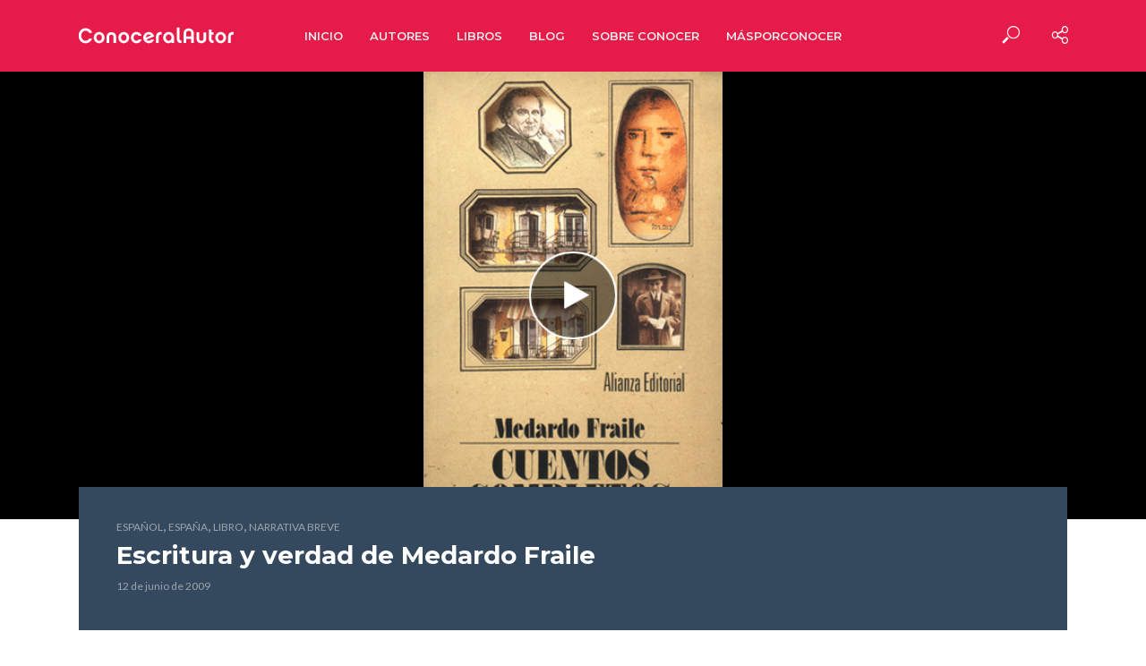

--- FILE ---
content_type: text/html; charset=UTF-8
request_url: https://conoceralautor.es/libros/escritura-y-verdad-de-medardo-fraile/
body_size: 176187
content:
<!DOCTYPE html>
<html lang="es">
<head>
<meta charset="UTF-8">
<meta name="viewport" content="width=device-width,initial-scale=1.0">
<link rel="pingback" href="https://conoceralautor.es/xmlrpc.php">
<link rel="profile" href="https://gmpg.org/xfn/11" />
<meta name='robots' content='index, follow, max-image-preview:large, max-snippet:-1, max-video-preview:-1' />

	<!-- This site is optimized with the Yoast SEO plugin v26.7 - https://yoast.com/wordpress/plugins/seo/ -->
	<title>Vídeo de Medardo Fraile - libro: Escritura y verdad. Narrativa breve, 2004</title>
	<meta name="description" content="Se cumple este año el cincuenta aniversario del primer libro de cuentos de Medardo Fraile, Cuentos con algún amor (1954).  En edición de Ángel Zapata, toda la narrativa breve de uno de los más brillantes cuentistas de la Generación del 50: impecable, Agusto Monterroso; imprescindible, José María Merino; el mejor de aquella generación, Juan Marsé; escritor de siempre, Francisco Umbral.  Leer a Medardo Fraile es contagiarse directamente de la dulzura de los cuentos" />
	<link rel="canonical" href="https://conoceralautor.es/libros/escritura-y-verdad-de-medardo-fraile/" />
	<meta property="og:locale" content="es_ES" />
	<meta property="og:type" content="article" />
	<meta property="og:title" content="Vídeo de Medardo Fraile - libro: Escritura y verdad. Narrativa breve, 2004" />
	<meta property="og:description" content="Se cumple este año el cincuenta aniversario del primer libro de cuentos de Medardo Fraile, Cuentos con algún amor (1954).  En edición de Ángel Zapata, toda la narrativa breve de uno de los más brillantes cuentistas de la Generación del 50: impecable, Agusto Monterroso; imprescindible, José María Merino; el mejor de aquella generación, Juan Marsé; escritor de siempre, Francisco Umbral.  Leer a Medardo Fraile es contagiarse directamente de la dulzura de los cuentos" />
	<meta property="og:url" content="https://conoceralautor.es/libros/escritura-y-verdad-de-medardo-fraile/" />
	<meta property="og:site_name" content="Conocer Al Autor" />
	<meta property="article:publisher" content="https://www.facebook.com/profile.php?id=100063550272387" />
	<meta property="article:modified_time" content="2023-08-21T17:15:15+00:00" />
	<meta property="og:image" content="https://conoceralautor.es/wp-content/uploads/00560_gv.jpg" />
	<meta property="og:image:width" content="300" />
	<meta property="og:image:height" content="450" />
	<meta property="og:image:type" content="image/jpeg" />
	<meta name="twitter:card" content="summary_large_image" />
	<meta name="twitter:site" content="@conoceralautor" />
	<meta name="twitter:label1" content="Tiempo de lectura" />
	<meta name="twitter:data1" content="1 minuto" />
	<script type="application/ld+json" class="yoast-schema-graph">{"@context":"https://schema.org","@graph":[{"@type":"WebPage","@id":"https://conoceralautor.es/libros/escritura-y-verdad-de-medardo-fraile/","url":"https://conoceralautor.es/libros/escritura-y-verdad-de-medardo-fraile/","name":"Vídeo de Medardo Fraile - libro: Escritura y verdad. Narrativa breve, 2004","isPartOf":{"@id":"https://conoceralautor.es/#website"},"primaryImageOfPage":{"@id":"https://conoceralautor.es/libros/escritura-y-verdad-de-medardo-fraile/#primaryimage"},"image":{"@id":"https://conoceralautor.es/libros/escritura-y-verdad-de-medardo-fraile/#primaryimage"},"thumbnailUrl":"https://conoceralautor.es/wp-content/uploads/00560_gv.jpg","datePublished":"2009-06-12T00:00:00+00:00","dateModified":"2023-08-21T17:15:15+00:00","description":"Se cumple este año el cincuenta aniversario del primer libro de cuentos de Medardo Fraile, Cuentos con algún amor (1954). En edición de Ángel Zapata, toda la narrativa breve de uno de los más brillantes cuentistas de la Generación del 50: impecable, Agusto Monterroso; imprescindible, José María Merino; el mejor de aquella generación, Juan Marsé; escritor de siempre, Francisco Umbral. Leer a Medardo Fraile es contagiarse directamente de la dulzura de los cuentos","breadcrumb":{"@id":"https://conoceralautor.es/libros/escritura-y-verdad-de-medardo-fraile/#breadcrumb"},"inLanguage":"es","potentialAction":[{"@type":"ReadAction","target":["https://conoceralautor.es/libros/escritura-y-verdad-de-medardo-fraile/"]}]},{"@type":"ImageObject","inLanguage":"es","@id":"https://conoceralautor.es/libros/escritura-y-verdad-de-medardo-fraile/#primaryimage","url":"https://conoceralautor.es/wp-content/uploads/00560_gv.jpg","contentUrl":"https://conoceralautor.es/wp-content/uploads/00560_gv.jpg","width":300,"height":450},{"@type":"BreadcrumbList","@id":"https://conoceralautor.es/libros/escritura-y-verdad-de-medardo-fraile/#breadcrumb","itemListElement":[{"@type":"ListItem","position":1,"name":"Unidades","item":"https://conoceralautor.es/libros/"},{"@type":"ListItem","position":2,"name":"Escritura y verdad"}]},{"@type":"WebSite","@id":"https://conoceralautor.es/#website","url":"https://conoceralautor.es/","name":"Conocer Al Autor","description":"Conocer al Autor es un proyecto de difusión y promoción de la creación en el ámbito iberoamericano organizado en torno a los comentarios audiovisuales que los autores realizan de su propia obra.","publisher":{"@id":"https://conoceralautor.es/#organization"},"potentialAction":[{"@type":"SearchAction","target":{"@type":"EntryPoint","urlTemplate":"https://conoceralautor.es/?s={search_term_string}"},"query-input":{"@type":"PropertyValueSpecification","valueRequired":true,"valueName":"search_term_string"}}],"inLanguage":"es"},{"@type":"Organization","@id":"https://conoceralautor.es/#organization","name":"Conocer Al Autor","url":"https://conoceralautor.es/","logo":{"@type":"ImageObject","inLanguage":"es","@id":"https://conoceralautor.es/#/schema/logo/image/","url":"https://conoceralautor.es/wp-content/uploads/logo_conocer-500.png","contentUrl":"https://conoceralautor.es/wp-content/uploads/logo_conocer-500.png","width":500,"height":500,"caption":"Conocer Al Autor"},"image":{"@id":"https://conoceralautor.es/#/schema/logo/image/"},"sameAs":["https://www.facebook.com/profile.php?id=100063550272387","https://x.com/conoceralautor"]}]}</script>
	<!-- / Yoast SEO plugin. -->


<link rel='dns-prefetch' href='//fonts.googleapis.com' />
<link rel="alternate" type="application/rss+xml" title="Conocer Al Autor &raquo; Feed" href="https://conoceralautor.es/feed/" />
<link rel="alternate" type="application/rss+xml" title="Conocer Al Autor &raquo; Feed de los comentarios" href="https://conoceralautor.es/comments/feed/" />
<link rel="alternate" title="oEmbed (JSON)" type="application/json+oembed" href="https://conoceralautor.es/wp-json/oembed/1.0/embed?url=https%3A%2F%2Fconoceralautor.es%2Flibros%2Fescritura-y-verdad-de-medardo-fraile%2F" />
<link rel="alternate" title="oEmbed (XML)" type="text/xml+oembed" href="https://conoceralautor.es/wp-json/oembed/1.0/embed?url=https%3A%2F%2Fconoceralautor.es%2Flibros%2Fescritura-y-verdad-de-medardo-fraile%2F&#038;format=xml" />
<style id='wp-img-auto-sizes-contain-inline-css' type='text/css'>
img:is([sizes=auto i],[sizes^="auto," i]){contain-intrinsic-size:3000px 1500px}
/*# sourceURL=wp-img-auto-sizes-contain-inline-css */
</style>
<style id='wp-emoji-styles-inline-css' type='text/css'>

	img.wp-smiley, img.emoji {
		display: inline !important;
		border: none !important;
		box-shadow: none !important;
		height: 1em !important;
		width: 1em !important;
		margin: 0 0.07em !important;
		vertical-align: -0.1em !important;
		background: none !important;
		padding: 0 !important;
	}
/*# sourceURL=wp-emoji-styles-inline-css */
</style>
<style id='wp-block-library-inline-css' type='text/css'>
:root{--wp-block-synced-color:#7a00df;--wp-block-synced-color--rgb:122,0,223;--wp-bound-block-color:var(--wp-block-synced-color);--wp-editor-canvas-background:#ddd;--wp-admin-theme-color:#007cba;--wp-admin-theme-color--rgb:0,124,186;--wp-admin-theme-color-darker-10:#006ba1;--wp-admin-theme-color-darker-10--rgb:0,107,160.5;--wp-admin-theme-color-darker-20:#005a87;--wp-admin-theme-color-darker-20--rgb:0,90,135;--wp-admin-border-width-focus:2px}@media (min-resolution:192dpi){:root{--wp-admin-border-width-focus:1.5px}}.wp-element-button{cursor:pointer}:root .has-very-light-gray-background-color{background-color:#eee}:root .has-very-dark-gray-background-color{background-color:#313131}:root .has-very-light-gray-color{color:#eee}:root .has-very-dark-gray-color{color:#313131}:root .has-vivid-green-cyan-to-vivid-cyan-blue-gradient-background{background:linear-gradient(135deg,#00d084,#0693e3)}:root .has-purple-crush-gradient-background{background:linear-gradient(135deg,#34e2e4,#4721fb 50%,#ab1dfe)}:root .has-hazy-dawn-gradient-background{background:linear-gradient(135deg,#faaca8,#dad0ec)}:root .has-subdued-olive-gradient-background{background:linear-gradient(135deg,#fafae1,#67a671)}:root .has-atomic-cream-gradient-background{background:linear-gradient(135deg,#fdd79a,#004a59)}:root .has-nightshade-gradient-background{background:linear-gradient(135deg,#330968,#31cdcf)}:root .has-midnight-gradient-background{background:linear-gradient(135deg,#020381,#2874fc)}:root{--wp--preset--font-size--normal:16px;--wp--preset--font-size--huge:42px}.has-regular-font-size{font-size:1em}.has-larger-font-size{font-size:2.625em}.has-normal-font-size{font-size:var(--wp--preset--font-size--normal)}.has-huge-font-size{font-size:var(--wp--preset--font-size--huge)}.has-text-align-center{text-align:center}.has-text-align-left{text-align:left}.has-text-align-right{text-align:right}.has-fit-text{white-space:nowrap!important}#end-resizable-editor-section{display:none}.aligncenter{clear:both}.items-justified-left{justify-content:flex-start}.items-justified-center{justify-content:center}.items-justified-right{justify-content:flex-end}.items-justified-space-between{justify-content:space-between}.screen-reader-text{border:0;clip-path:inset(50%);height:1px;margin:-1px;overflow:hidden;padding:0;position:absolute;width:1px;word-wrap:normal!important}.screen-reader-text:focus{background-color:#ddd;clip-path:none;color:#444;display:block;font-size:1em;height:auto;left:5px;line-height:normal;padding:15px 23px 14px;text-decoration:none;top:5px;width:auto;z-index:100000}html :where(.has-border-color){border-style:solid}html :where([style*=border-top-color]){border-top-style:solid}html :where([style*=border-right-color]){border-right-style:solid}html :where([style*=border-bottom-color]){border-bottom-style:solid}html :where([style*=border-left-color]){border-left-style:solid}html :where([style*=border-width]){border-style:solid}html :where([style*=border-top-width]){border-top-style:solid}html :where([style*=border-right-width]){border-right-style:solid}html :where([style*=border-bottom-width]){border-bottom-style:solid}html :where([style*=border-left-width]){border-left-style:solid}html :where(img[class*=wp-image-]){height:auto;max-width:100%}:where(figure){margin:0 0 1em}html :where(.is-position-sticky){--wp-admin--admin-bar--position-offset:var(--wp-admin--admin-bar--height,0px)}@media screen and (max-width:600px){html :where(.is-position-sticky){--wp-admin--admin-bar--position-offset:0px}}

/*# sourceURL=wp-block-library-inline-css */
</style><style id='global-styles-inline-css' type='text/css'>
:root{--wp--preset--aspect-ratio--square: 1;--wp--preset--aspect-ratio--4-3: 4/3;--wp--preset--aspect-ratio--3-4: 3/4;--wp--preset--aspect-ratio--3-2: 3/2;--wp--preset--aspect-ratio--2-3: 2/3;--wp--preset--aspect-ratio--16-9: 16/9;--wp--preset--aspect-ratio--9-16: 9/16;--wp--preset--color--black: #000000;--wp--preset--color--cyan-bluish-gray: #abb8c3;--wp--preset--color--white: #ffffff;--wp--preset--color--pale-pink: #f78da7;--wp--preset--color--vivid-red: #cf2e2e;--wp--preset--color--luminous-vivid-orange: #ff6900;--wp--preset--color--luminous-vivid-amber: #fcb900;--wp--preset--color--light-green-cyan: #7bdcb5;--wp--preset--color--vivid-green-cyan: #00d084;--wp--preset--color--pale-cyan-blue: #8ed1fc;--wp--preset--color--vivid-cyan-blue: #0693e3;--wp--preset--color--vivid-purple: #9b51e0;--wp--preset--color--vlog-acc: #e61b4a;--wp--preset--color--vlog-meta: #999999;--wp--preset--color--vlog-txt: #111111;--wp--preset--color--vlog-bg: #ffffff;--wp--preset--color--vlog-highlight-txt: #ffffff;--wp--preset--color--vlog-highlight-bg: #34495e;--wp--preset--gradient--vivid-cyan-blue-to-vivid-purple: linear-gradient(135deg,rgb(6,147,227) 0%,rgb(155,81,224) 100%);--wp--preset--gradient--light-green-cyan-to-vivid-green-cyan: linear-gradient(135deg,rgb(122,220,180) 0%,rgb(0,208,130) 100%);--wp--preset--gradient--luminous-vivid-amber-to-luminous-vivid-orange: linear-gradient(135deg,rgb(252,185,0) 0%,rgb(255,105,0) 100%);--wp--preset--gradient--luminous-vivid-orange-to-vivid-red: linear-gradient(135deg,rgb(255,105,0) 0%,rgb(207,46,46) 100%);--wp--preset--gradient--very-light-gray-to-cyan-bluish-gray: linear-gradient(135deg,rgb(238,238,238) 0%,rgb(169,184,195) 100%);--wp--preset--gradient--cool-to-warm-spectrum: linear-gradient(135deg,rgb(74,234,220) 0%,rgb(151,120,209) 20%,rgb(207,42,186) 40%,rgb(238,44,130) 60%,rgb(251,105,98) 80%,rgb(254,248,76) 100%);--wp--preset--gradient--blush-light-purple: linear-gradient(135deg,rgb(255,206,236) 0%,rgb(152,150,240) 100%);--wp--preset--gradient--blush-bordeaux: linear-gradient(135deg,rgb(254,205,165) 0%,rgb(254,45,45) 50%,rgb(107,0,62) 100%);--wp--preset--gradient--luminous-dusk: linear-gradient(135deg,rgb(255,203,112) 0%,rgb(199,81,192) 50%,rgb(65,88,208) 100%);--wp--preset--gradient--pale-ocean: linear-gradient(135deg,rgb(255,245,203) 0%,rgb(182,227,212) 50%,rgb(51,167,181) 100%);--wp--preset--gradient--electric-grass: linear-gradient(135deg,rgb(202,248,128) 0%,rgb(113,206,126) 100%);--wp--preset--gradient--midnight: linear-gradient(135deg,rgb(2,3,129) 0%,rgb(40,116,252) 100%);--wp--preset--font-size--small: 12.8px;--wp--preset--font-size--medium: 20px;--wp--preset--font-size--large: 22.4px;--wp--preset--font-size--x-large: 42px;--wp--preset--font-size--normal: 16px;--wp--preset--font-size--huge: 28.8px;--wp--preset--spacing--20: 0.44rem;--wp--preset--spacing--30: 0.67rem;--wp--preset--spacing--40: 1rem;--wp--preset--spacing--50: 1.5rem;--wp--preset--spacing--60: 2.25rem;--wp--preset--spacing--70: 3.38rem;--wp--preset--spacing--80: 5.06rem;--wp--preset--shadow--natural: 6px 6px 9px rgba(0, 0, 0, 0.2);--wp--preset--shadow--deep: 12px 12px 50px rgba(0, 0, 0, 0.4);--wp--preset--shadow--sharp: 6px 6px 0px rgba(0, 0, 0, 0.2);--wp--preset--shadow--outlined: 6px 6px 0px -3px rgb(255, 255, 255), 6px 6px rgb(0, 0, 0);--wp--preset--shadow--crisp: 6px 6px 0px rgb(0, 0, 0);}:where(.is-layout-flex){gap: 0.5em;}:where(.is-layout-grid){gap: 0.5em;}body .is-layout-flex{display: flex;}.is-layout-flex{flex-wrap: wrap;align-items: center;}.is-layout-flex > :is(*, div){margin: 0;}body .is-layout-grid{display: grid;}.is-layout-grid > :is(*, div){margin: 0;}:where(.wp-block-columns.is-layout-flex){gap: 2em;}:where(.wp-block-columns.is-layout-grid){gap: 2em;}:where(.wp-block-post-template.is-layout-flex){gap: 1.25em;}:where(.wp-block-post-template.is-layout-grid){gap: 1.25em;}.has-black-color{color: var(--wp--preset--color--black) !important;}.has-cyan-bluish-gray-color{color: var(--wp--preset--color--cyan-bluish-gray) !important;}.has-white-color{color: var(--wp--preset--color--white) !important;}.has-pale-pink-color{color: var(--wp--preset--color--pale-pink) !important;}.has-vivid-red-color{color: var(--wp--preset--color--vivid-red) !important;}.has-luminous-vivid-orange-color{color: var(--wp--preset--color--luminous-vivid-orange) !important;}.has-luminous-vivid-amber-color{color: var(--wp--preset--color--luminous-vivid-amber) !important;}.has-light-green-cyan-color{color: var(--wp--preset--color--light-green-cyan) !important;}.has-vivid-green-cyan-color{color: var(--wp--preset--color--vivid-green-cyan) !important;}.has-pale-cyan-blue-color{color: var(--wp--preset--color--pale-cyan-blue) !important;}.has-vivid-cyan-blue-color{color: var(--wp--preset--color--vivid-cyan-blue) !important;}.has-vivid-purple-color{color: var(--wp--preset--color--vivid-purple) !important;}.has-black-background-color{background-color: var(--wp--preset--color--black) !important;}.has-cyan-bluish-gray-background-color{background-color: var(--wp--preset--color--cyan-bluish-gray) !important;}.has-white-background-color{background-color: var(--wp--preset--color--white) !important;}.has-pale-pink-background-color{background-color: var(--wp--preset--color--pale-pink) !important;}.has-vivid-red-background-color{background-color: var(--wp--preset--color--vivid-red) !important;}.has-luminous-vivid-orange-background-color{background-color: var(--wp--preset--color--luminous-vivid-orange) !important;}.has-luminous-vivid-amber-background-color{background-color: var(--wp--preset--color--luminous-vivid-amber) !important;}.has-light-green-cyan-background-color{background-color: var(--wp--preset--color--light-green-cyan) !important;}.has-vivid-green-cyan-background-color{background-color: var(--wp--preset--color--vivid-green-cyan) !important;}.has-pale-cyan-blue-background-color{background-color: var(--wp--preset--color--pale-cyan-blue) !important;}.has-vivid-cyan-blue-background-color{background-color: var(--wp--preset--color--vivid-cyan-blue) !important;}.has-vivid-purple-background-color{background-color: var(--wp--preset--color--vivid-purple) !important;}.has-black-border-color{border-color: var(--wp--preset--color--black) !important;}.has-cyan-bluish-gray-border-color{border-color: var(--wp--preset--color--cyan-bluish-gray) !important;}.has-white-border-color{border-color: var(--wp--preset--color--white) !important;}.has-pale-pink-border-color{border-color: var(--wp--preset--color--pale-pink) !important;}.has-vivid-red-border-color{border-color: var(--wp--preset--color--vivid-red) !important;}.has-luminous-vivid-orange-border-color{border-color: var(--wp--preset--color--luminous-vivid-orange) !important;}.has-luminous-vivid-amber-border-color{border-color: var(--wp--preset--color--luminous-vivid-amber) !important;}.has-light-green-cyan-border-color{border-color: var(--wp--preset--color--light-green-cyan) !important;}.has-vivid-green-cyan-border-color{border-color: var(--wp--preset--color--vivid-green-cyan) !important;}.has-pale-cyan-blue-border-color{border-color: var(--wp--preset--color--pale-cyan-blue) !important;}.has-vivid-cyan-blue-border-color{border-color: var(--wp--preset--color--vivid-cyan-blue) !important;}.has-vivid-purple-border-color{border-color: var(--wp--preset--color--vivid-purple) !important;}.has-vivid-cyan-blue-to-vivid-purple-gradient-background{background: var(--wp--preset--gradient--vivid-cyan-blue-to-vivid-purple) !important;}.has-light-green-cyan-to-vivid-green-cyan-gradient-background{background: var(--wp--preset--gradient--light-green-cyan-to-vivid-green-cyan) !important;}.has-luminous-vivid-amber-to-luminous-vivid-orange-gradient-background{background: var(--wp--preset--gradient--luminous-vivid-amber-to-luminous-vivid-orange) !important;}.has-luminous-vivid-orange-to-vivid-red-gradient-background{background: var(--wp--preset--gradient--luminous-vivid-orange-to-vivid-red) !important;}.has-very-light-gray-to-cyan-bluish-gray-gradient-background{background: var(--wp--preset--gradient--very-light-gray-to-cyan-bluish-gray) !important;}.has-cool-to-warm-spectrum-gradient-background{background: var(--wp--preset--gradient--cool-to-warm-spectrum) !important;}.has-blush-light-purple-gradient-background{background: var(--wp--preset--gradient--blush-light-purple) !important;}.has-blush-bordeaux-gradient-background{background: var(--wp--preset--gradient--blush-bordeaux) !important;}.has-luminous-dusk-gradient-background{background: var(--wp--preset--gradient--luminous-dusk) !important;}.has-pale-ocean-gradient-background{background: var(--wp--preset--gradient--pale-ocean) !important;}.has-electric-grass-gradient-background{background: var(--wp--preset--gradient--electric-grass) !important;}.has-midnight-gradient-background{background: var(--wp--preset--gradient--midnight) !important;}.has-small-font-size{font-size: var(--wp--preset--font-size--small) !important;}.has-medium-font-size{font-size: var(--wp--preset--font-size--medium) !important;}.has-large-font-size{font-size: var(--wp--preset--font-size--large) !important;}.has-x-large-font-size{font-size: var(--wp--preset--font-size--x-large) !important;}
/*# sourceURL=global-styles-inline-css */
</style>

<style id='classic-theme-styles-inline-css' type='text/css'>
/*! This file is auto-generated */
.wp-block-button__link{color:#fff;background-color:#32373c;border-radius:9999px;box-shadow:none;text-decoration:none;padding:calc(.667em + 2px) calc(1.333em + 2px);font-size:1.125em}.wp-block-file__button{background:#32373c;color:#fff;text-decoration:none}
/*# sourceURL=/wp-includes/css/classic-themes.min.css */
</style>
<link rel='stylesheet' id='mks_shortcodes_simple_line_icons-css' href='https://conoceralautor.es/wp-content/plugins/meks-flexible-shortcodes/css/simple-line/simple-line-icons.css?ver=1.3.8' type='text/css' media='screen' />
<link rel='stylesheet' id='mks_shortcodes_css-css' href='https://conoceralautor.es/wp-content/plugins/meks-flexible-shortcodes/css/style.css?ver=1.3.8' type='text/css' media='screen' />
<link rel='stylesheet' id='vlog-fonts-css' href='https://fonts.googleapis.com/css?family=Lato%3A400%7CMontserrat%3A400%2C700%2C600&#038;subset=latin&#038;ver=2.5.1' type='text/css' media='all' />
<link rel='stylesheet' id='vlog-main-css' href='https://conoceralautor.es/wp-content/themes/vlog/assets/css/min.css?ver=2.5.1' type='text/css' media='all' />
<style id='vlog-main-inline-css' type='text/css'>
body,#cancel-comment-reply-link,.vlog-wl-action .vlog-button,.vlog-actions-menu .vlog-action-login a {color: #111111;font-family: 'Lato';font-weight: 400;}.vlog-body-box{background-color:#ffffff;}h1, h2, h3, h4, h5, h6,.h1, .h2, .h3, .h4, .h5, .h6,blockquote,.vlog-comments .url,.comment-author b,.vlog-site-header .site-title a,.entry-content thead td,#bbpress-forums .bbp-forum-title, #bbpress-forums .bbp-topic-permalink,.wp-block-cover .wp-block-cover-image-text, .wp-block-cover .wp-block-cover-text, .wp-block-cover h2, .wp-block-cover-image .wp-block-cover-image-text, .wp-block-cover-image .wp-block-cover-text, .wp-block-cover-image h2 {font-family: 'Montserrat';font-weight: 700;}.vlog-site-header a,.dl-menuwrapper li a{font-family: 'Montserrat';font-weight: 600;}body{font-size: 1.6rem;}.entry-headline.h4{font-size: 1.8rem;}.vlog-site-header .vlog-main-nav li a{font-size: 1.3rem;}.vlog-sidebar, .vlog-site-footer p, .vlog-lay-b .entry-content p, .vlog-lay-c .entry-content p, .vlog-lay-d .entry-content p, .vlog-lay-e .entry-content p{font-size: 1.4rem;}.widget .widget-title{font-size: 1.6rem;}.vlog-mod-head .vlog-mod-title h4{font-size: 1.8rem;}h1, .h1 {font-size: 2.8rem;}h2, .h2 {font-size: 2.4rem;}h3, .h3 {font-size: 2.0rem;}h4, .h4, .vlog-no-sid .vlog-lay-d .h5, .vlog-no-sid .vlog-lay-e .h5, .vlog-no-sid .vlog-lay-f .h5 {font-size: 1.8rem;}h5, .h5, .vlog-no-sid .vlog-lay-g .h6 {font-size: 1.6rem;}h6, .h6 {font-size: 1.4rem;}.h7{font-size: 1.3rem;}.entry-headline h4{font-size: 1.8rem;}.meta-item{font-size: 1.2rem;}.vlog-top-bar,.vlog-top-bar .sub-menu{background-color: #34495e;}.vlog-top-bar ul li a,.vlog-site-date{color: #8b97a3;}.vlog-top-bar ul li:hover > a{color: #ffffff;}.vlog-header-middle{height: 80px;}.vlog-header-middle .site-title img{max-height: 80px;}.vlog-site-header,.vlog-header-shadow .vlog-header-wrapper,.vlog-site-header .vlog-main-nav .sub-menu,.vlog-actions-button .sub-menu,.vlog-site-header .vlog-main-nav > li:hover > a,.vlog-actions-button:hover > span,.vlog-action-search.active.vlog-actions-button > span,.vlog-actions-search input[type=text]:focus,.vlog-responsive-header,.dl-menuwrapper .dl-menu{background-color: #e61b4a;}.vlog-site-header,.vlog-site-header .entry-title a,.vlog-site-header a,.vlog-custom-cart,.dl-menuwrapper li a,.vlog-site-header .vlog-search-form input[type=text],.vlog-responsive-header,.vlog-responsive-header a.vlog-responsive-header .entry-title a,.dl-menuwrapper button,.vlog-remove-wl, .vlog-remove-ll {color: #fefefe;}.vlog-main-nav .sub-menu li:hover > a,.vlog-main-nav > .current_page_item > a,.vlog-main-nav .current-menu-item > a,.vlog-main-nav li:not(.menu-item-has-children):hover > a,.vlog-actions-button.vlog-action-search:hover span,.vlog-actions-button.vlog-cart-icon:hover a,.dl-menuwrapper li a:focus,.dl-menuwrapper li a:hover,.dl-menuwrapper button:hover,.vlog-main-nav .vlog-mega-menu .entry-title a:hover,.vlog-menu-posts .entry-title a:hover,.vlog-menu-posts .vlog-remove-wl:hover{color: #e61b4a;}.vlog-site-header .vlog-search-form input[type=text]::-webkit-input-placeholder { color: #fefefe;}.vlog-site-header .vlog-search-form input[type=text]::-moz-placeholder {color: #fefefe;}.vlog-site-header .vlog-search-form input[type=text]:-ms-input-placeholder {color: #fefefe;}.vlog-watch-later-count{background-color: #e61b4a;}.pulse{-webkit-box-shadow: 0 0 0 0 #f0f0f0, 0 0 0 0 rgba(230,27,74,0.7);box-shadow: 0 0 0 0 #f0f0f0, 0 0 0 0 rgba(230,27,74,0.7);}.vlog-header-bottom{background: #f6f6f6;}.vlog-header-bottom,.vlog-header-bottom .entry-title a,.vlog-header-bottom a,.vlog-header-bottom .vlog-search-form input[type=text]{color: #111111;}.vlog-header-bottom .vlog-main-nav .sub-menu li:hover > a, .vlog-header-bottom .vlog-main-nav > .current_page_item > a, .vlog-header-bottom .vlog-main-nav .current-menu-item > a, .vlog-header-bottom .vlog-main-nav li:not(.menu-item-has-children):hover > a, .vlog-header-bottom .vlog-actions-button.vlog-action-search:hover span,.vlog-header-bottom .entry-title a:hover,.vlog-header-bottom .vlog-remove-wl:hover,.vlog-header-bottom .vlog-mega-menu .entry-title a:hover{color: #9b59b6;}.vlog-header-bottom li:hover a,.vlog-header-bottom li:hover > span{color: #111111;}.vlog-header-bottom .vlog-search-form input[type=text]::-webkit-input-placeholder { color: #fefefe;}.vlog-header-bottom .vlog-search-form input[type=text]::-moz-placeholder {color: #fefefe;}.vlog-header-bottom .vlog-search-form input[type=text]:-ms-input-placeholder {color: #fefefe;}.vlog-header-bottom .vlog-watch-later-count{background-color: #9b59b6;}.vlog-header-bottom .pulse{-webkit-box-shadow: 0 0 0 0 #f0f0f0, 0 0 0 0 rgba(155,89,182,0.7);box-shadow: 0 0 0 0 #f0f0f0, 0 0 0 0 rgba(155,89,182,0.7);}.vlog-sticky-header.vlog-site-header,.vlog-sticky-header.vlog-site-header .vlog-main-nav .sub-menu,.vlog-sticky-header .vlog-actions-button .sub-menu,.vlog-sticky-header.vlog-site-header .vlog-main-nav > li:hover > a,.vlog-sticky-header .vlog-actions-button:hover > span,.vlog-sticky-header .vlog-action-search.active.vlog-actions-button > span,.vlog-sticky-header .vlog-actions-search input[type=text]:focus{background-color: #e61b4a;}.vlog-sticky-header,.vlog-sticky-header .entry-title a,.vlog-sticky-header a,.vlog-sticky-header .vlog-search-form input[type=text],.vlog-sticky-header.vlog-site-header a{color: #ffffff;}.vlog-sticky-header .vlog-main-nav .sub-menu li:hover > a,.vlog-sticky-header .vlog-main-nav > .current_page_item > a,.vlog-sticky-header .vlog-main-nav li:not(.menu-item-has-children):hover > a,.vlog-sticky-header .vlog-actions-button.vlog-action-search:hover span,.vlog-sticky-header.vlog-header-bottom .vlog-main-nav .current-menu-item > a,.vlog-sticky-header.vlog-header-bottom .entry-title a:hover,.vlog-sticky-header.vlog-header-bottom.vlog-remove-wl:hover,.vlog-sticky-header .vlog-main-nav .vlog-mega-menu .entry-title a:hover,.vlog-sticky-header .vlog-menu-posts .entry-title a:hover,.vlog-sticky-header .vlog-menu-posts .vlog-remove-wl:hover {color: #444444;}.vlog-header-bottom .vlog-search-form input[type=text]::-webkit-input-placeholder { color: #ffffff;}.vlog-header-bottom .vlog-search-form input[type=text]::-moz-placeholder {color: #ffffff;}.vlog-header-bottom .vlog-search-form input[type=text]:-ms-input-placeholder {color: #ffffff;}.vlog-sticky-header .vlog-watch-later-count{background-color: #444444;}.vlog-sticky-header .pulse{-webkit-box-shadow: 0 0 0 0 #f0f0f0, 0 0 0 0 rgba(68,68,68,0.7);box-shadow: 0 0 0 0 #f0f0f0, 0 0 0 0 rgba(68,68,68,0.7);}a{color: #e61b4a; }.meta-item,.meta-icon,.meta-comments a,.vlog-prev-next-nav .vlog-pn-ico,.comment-metadata a,.widget_calendar table caption,.widget_archive li,.widget_recent_comments li,.rss-date,.widget_rss cite,.widget_tag_cloud a:after,.widget_recent_entries li .post-date,.meta-tags a:after,.bbp-forums .bbp-forum-freshness a,#vlog-video-sticky-close{color: #999999; }.vlog-pagination .dots:hover, .vlog-pagination a, .vlog-post .entry-category a:hover,a.meta-icon:hover,.meta-comments:hover,.meta-comments:hover a,.vlog-prev-next-nav a,.widget_tag_cloud a,.widget_calendar table tfoot tr td a,.vlog-button-search,.meta-tags a,.vlog-all-link:hover,.vlog-sl-item:hover,.entry-content-single .meta-tags a:hover,#bbpress-forums .bbp-forum-title, #bbpress-forums .bbp-topic-permalink{color: #111111; }.vlog-count,.vlog-button,.vlog-pagination .vlog-button,.vlog-pagination .vlog-button:hover,.vlog-listen-later-count,.vlog-cart-icon a .vlog-cart-count,a.page-numbers:hover,.widget_calendar table tbody td a,.vlog-load-more a,.vlog-next a,.vlog-prev a,.vlog-pagination .next,.vlog-pagination .prev,.mks_author_link,.mks_read_more a,.vlog-wl-action .vlog-button,body .mejs-controls .mejs-time-rail .mejs-time-current,.vlog-link-pages a,body a.llms-button-action {background-color: #e61b4a;}body a.llms-button-action:hover {background-color: #e61b4a;color: #fff;}.vlog-pagination .uil-ripple-css div:nth-of-type(1),.vlog-pagination .uil-ripple-css div:nth-of-type(2),blockquote{border-color: #e61b4a;}.entry-content-single a,#bbpress-forums .bbp-forum-title:hover, #bbpress-forums .bbp-topic-permalink:hover{color: #e61b4a;}.entry-content-single a:not(.wp-block-button__link):hover,.textwidget a:hover{color: #111111;}.vlog-site-content,.vlog-content .entry-content-single a.vlog-popup-img,.vlog-format-content.vlog-sticky-video{ background: #ffffff;}.vlog-content .entry-content-single a.vlog-popup-img{color: #ffffff;}h1,h2,h3,h4,h5,h6,.h1, .h2, .h3, .h4, .h5, .h6,.entry-title a,.vlog-comments .url,.rsswidget:hover,.vlog-format-inplay .entry-category a:hover,.vlog-format-inplay .meta-comments a:hover,.vlog-format-inplay .action-item,.vlog-format-inplay .entry-title a,.vlog-format-inplay .entry-title a:hover { color: #111111;}.widget ul li a{color: #111111;}.widget ul li a:hover,.entry-title a:hover,.widget .vlog-search-form .vlog-button-search:hover,.bypostauthor .comment-body .fn:before,.vlog-comments .url:hover,#cancel-comment-reply-link,.widget_tag_cloud a:hover,.meta-tags a:hover,.vlog-remove-wl:hover{color: #e61b4a;}.entry-content p{color: #111111;}.widget_calendar #today:after{background: rgba(17,17,17,0.1)}.vlog-button,.vlog-button a,.vlog-pagination .vlog-button,.vlog-pagination .next,.vlog-pagination .prev,a.page-numbers:hover,.widget_calendar table tbody td a,.vlog-featured-info-2 .entry-title a,.vlog-load-more a,.vlog-next a,.vlog-prev a,.mks_author_link,.mks_read_more a,.vlog-wl-action .vlog-button,.vlog-link-pages a,.vlog-link-pages a:hover{color: #FFF;}#cancel-comment-reply-link, .comment-reply-link, .vlog-rm,.vlog-mod-actions .vlog-all-link,.vlog-slider-controls .owl-next, .vlog-slider-controls .owl-prev {color: #e61b4a; border-color: rgba(230,27,74,0.7)}.vlog-mod-actions .vlog-all-link:hover,.vlog-slider-controls .owl-next:hover, .vlog-slider-controls .owl-prev:hover {color: #111111; border-color: rgba(17,17,17,0.7)}.comment-reply-link:hover,.vlog-rm:hover,a.button.product_type_simple.add_to_cart_button:hover,a.added_to_cart:hover,#cancel-comment-reply-link:hover{color: #111111;border-color: #111111;}.entry-content .wp-block-button__link,.wp-block-search__button{background: #e61b4a; color: #ffffff;}.wp-block-button__link:hover,.wp-block-search__button:hover{color: #ffffff;}.wp-block-separator{border-color: rgba(17,17,17,0.2);border-bottom-width: 1px;}.wp-block-calendar tfoot a{color: #e61b4a; }.vlog-highlight .entry-category,.vlog-highlight .entry-category a,.vlog-highlight .meta-item a,.vlog-highlight .meta-item span,.vlog-highlight .meta-item,.vlog-highlight.widget_tag_cloud a:hover{color: rgba(255,255,255,0.5);}.vlog-highlight {background: #34495e;color: #ffffff;border: none;}.vlog-highlight .widget-title{border-bottom-color: rgba(255,255,255,0.1);}.vlog-highlight .entry-title,.vlog-highlight .entry-category a:hover,.vlog-highlight .action-item,.vlog-highlight .meta-item a:hover,.vlog-highlight .widget-title span,.vlog-highlight .entry-title a,.widget.vlog-highlight ul li a,.vlog-highlight.widget_calendar table tfoot tr td a,.vlog-highlight .widget_tag_cloud a{color: #ffffff;}.vlog-highlight .widget_calendar #today:after{ background: rgba(255,255,255,0.1);}.widget.vlog-highlightinput[type=number], .widget.vlog-highlight input[type=text], .widget.vlog-highlight input[type=email], .widget.vlog-highlight input[type=url], .widget.vlog-highlight input[type=tel], .widget.vlog-highlight input[type=date], .widget.vlog-highlight input[type=password], .widget.vlog-highlight select, .widget.vlog-highlight textarea{background: #FFF;color: #111;border-color: rgba(255,255,255,0.1);}.vlog-highlight .vlog-button-search{color:#111;}.vlog-bg-box,.author .vlog-mod-desc,.vlog-bg{background: rgba(17,17,17,0.05);}.vlog-pagination .current{background: rgba(17,17,17,0.1);}.vlog-site-footer{background: #34495e;color: #ffffff;}.vlog-site-footer .widget-title,.vlog-site-footer .widget_calendar table tbody td a,.vlog-site-footer .widget_calendar table tfoot tr td a,.vlog-site-footer .widget.mks_author_widget h3,.vlog-site-footer.mks_author_link,.vlog-site-footer .vlog-button:hover,.vlog-site-footer .meta-item a:hover,.vlog-site-footer .entry-category a:hover {color: #ffffff;}.vlog-site-footer a,.vlog-site-footer ul li a,.vlog-site-footer .widget_calendar table tbody td a:hover,.vlog-site-footer .widget_calendar table tfoot tr td a:hover{color: rgba(255,255,255,0.8);}.vlog-site-footer .meta-item a,.vlog-site-footer .meta-item .meta-icon,.vlog-site-footer .widget_recent_entries li .post-date,.vlog-site-footer .meta-item{color: rgba(255,255,255,0.5);}.vlog-site-footer .meta-comments:hover,.vlog-site-footer ul li a:hover,.vlog-site-footer a:hover{color: #ffffff;}.vlog-site-footer .widget .vlog-count,.vlog-site-footer .widget_calendar table tbody td a,.vlog-site-footer a.mks_author_link,.vlog-site-footer a.mks_author_link:hover,.vlog-site-footer .widget_calendar table tbody td a:hover{color: #34495e;background: #ffffff;}.vlog-site-footer .widget .vlog-search-form input[type=text],.vlog-site-footer select{ background: #FFF; color: #111; border:#ffffff;}.vlog-site-footer .widget .vlog-search-form .vlog-button-search{color: #111;}.vlog-site-footer .vlog-mod-actions .vlog-all-link, .vlog-site-footer .vlog-slider-controls .owl-next, .vlog-site-footer .vlog-slider-controls .owl-prev{ color: rgba(255,255,255,0.8); border-color:rgba(255,255,255,0.8);}.vlog-site-footer .vlog-mod-actions .vlog-all-link:hover, .vlog-site-footer .vlog-slider-controls .owl-next:hover, .vlog-site-footer .vlog-slider-controls .owl-prev:hover{ color: rgba(255,255,255,1); border-color:rgba(255,255,255,1);}.entry-content-single ul > li:before,.vlog-comments .comment-content ul > li:before{color: #e61b4a;}input[type=number], input[type=text], input[type=email],input[type=search], input[type=url], input[type=tel], input[type=date], input[type=password], select, textarea,.widget,.vlog-comments,.comment-list,.comment .comment-respond,.widget .vlog-search-form input[type=text],.vlog-content .vlog-prev-next-nav,.vlog-wl-action,.vlog-mod-desc .vlog-search-form,.entry-content table,.entry-content td, .entry-content th,.entry-content-single table,.entry-content-single td, .entry-content-single th,.vlog-comments table,.vlog-comments td, .vlog-comments th,.wp-block-calendar tfoot{border-color: rgba(17,17,17,0.1);}input[type=number]:focus, input[type=text]:focus, input[type=email]:focus, input[type=url]:focus, input[type=tel]:focus, input[type=date]:focus, input[type=password]:focus, select:focus, textarea:focus{border-color: rgba(17,17,17,0.3);}input[type=number], input[type=text], input[type=email], input[type=url], input[type=tel], input[type=date], input[type=password], select, textarea{background-color: rgba(17,17,17,0.03);}body div.wpforms-container-full .wpforms-form input, body div.wpforms-container-full .wpforms-form select, body div.wpforms-container-full .wpforms-form textarea {background-color: rgba(17,17,17,0.03) !important; border-color: rgba(17,17,17,0.1) !important;}.vlog-button,input[type="submit"],.woocommerce-product-search button[type="submit"],.wpcf7-submit,input[type="button"],body div.wpforms-container-full .wpforms-form input[type=submit], body div.wpforms-container-full .wpforms-form button[type=submit], body div.wpforms-container-full .wpforms-form .wpforms-page-button,body div.wpforms-container-full .wpforms-form input[type=submit]:hover, body div.wpforms-container-full .wpforms-form button[type=submit]:hover, body div.wpforms-container-full .wpforms-form .wpforms-page-button:hover {background-color: #e61b4a;}.vlog-comments .comment-content{color: rgba(17,17,17,0.8);}li.bypostauthor > .comment-body,.vlog-rm {border-color: #e61b4a;}.vlog-ripple-circle{stroke: #e61b4a;}.vlog-cover-bg,.vlog-featured-2 .vlog-featured-item,.vlog-featured-3 .vlog-featured-item,.vlog-featured-4 .owl-item,.vlog-featured-5{height: 500px;}.vlog-fa-5-wrapper{height: 428px;}.vlog-fa-5-wrapper .fa-item{height: 178px;}.vlog-cover:before, .vlog-cover:after{ display:none; }.vlog-featured-3 .vlog-cover img { opacity: 1; }div.bbp-submit-wrapper button, #bbpress-forums #bbp-your-profile fieldset.submit button{color:#FFF;background-color: #e61b4a;}.vlog-breadcrumbs a:hover{color: #111111;}.vlog-breadcrumbs{ border-bottom: 1px solid rgba(17,17,17,0.1);}.vlog-special-tag-label{background-color: rgba(230,27,74,0.5);}.vlog-special-tag-label{background-color: rgba(230,27,74,0.5);}.entry-image:hover .vlog-special-tag-label{background-color: rgba(230,27,74,0.8);}.vlog-format-inplay .entry-category a,.vlog-format-inplay .action-item:hover,.vlog-featured .vlog-format-inplay .meta-icon,.vlog-featured .vlog-format-inplay .meta-item,.vlog-format-inplay .meta-comments a,.vlog-featured-2 .vlog-format-inplay .entry-category a,.vlog-featured-2 .vlog-format-inplay .action-item:hover,.vlog-featured-2 .vlog-format-inplay .meta-icon,.vlog-featured-2 .vlog-format-inplay .meta-item,.vlog-featured-2 .vlog-format-inplay .meta-comments a{color: rgba(17,17,17,0.7);}.site-title{text-transform: uppercase;}.site-description{text-transform: uppercase;}.vlog-site-header{text-transform: uppercase;}.vlog-top-bar{text-transform: uppercase;}.entry-title{text-transform: none;}.entry-category a{text-transform: uppercase;}.vlog-mod-title, comment-author .fn{text-transform: uppercase;}.widget-title{text-transform: uppercase;}.has-small-font-size{ font-size: 1.1rem;}.has-large-font-size{ font-size: 1.8rem;}.has-huge-font-size{ font-size: 2.1rem;}@media(min-width: 768px){.has-small-font-size{ font-size: 1.2rem;}.has-normal-font-size{ font-size: 1.6rem;}.has-large-font-size{ font-size: 2.2rem;}.has-huge-font-size{ font-size: 2.8rem;}}.has-vlog-acc-background-color{ background-color: #e61b4a;}.has-vlog-acc-color{ color: #e61b4a;}.has-vlog-meta-background-color{ background-color: #999999;}.has-vlog-meta-color{ color: #999999;}.has-vlog-txt-background-color{ background-color: #111111;}.has-vlog-txt-color{ color: #111111;}.has-vlog-bg-background-color{ background-color: #ffffff;}.has-vlog-bg-color{ color: #ffffff;}.has-vlog-highlight-txt-background-color{ background-color: #ffffff;}.has-vlog-highlight-txt-color{ color: #ffffff;}.has-vlog-highlight-bg-background-color{ background-color: #34495e;}.has-vlog-highlight-bg-color{ color: #34495e;}
/*# sourceURL=vlog-main-inline-css */
</style>
<link rel='stylesheet' id='vlog_child_load_scripts-css' href='https://conoceralautor.es/wp-content/themes/vlog-child/style.css?ver=2.5.1' type='text/css' media='screen' />
<link rel='stylesheet' id='meks-ads-widget-css' href='https://conoceralautor.es/wp-content/plugins/meks-easy-ads-widget/css/style.css?ver=2.0.9' type='text/css' media='all' />
<link rel='stylesheet' id='meks_instagram-widget-styles-css' href='https://conoceralautor.es/wp-content/plugins/meks-easy-instagram-widget/css/widget.css?ver=6.9' type='text/css' media='all' />
<link rel='stylesheet' id='meks-flickr-widget-css' href='https://conoceralautor.es/wp-content/plugins/meks-simple-flickr-widget/css/style.css?ver=1.3' type='text/css' media='all' />
<link rel='stylesheet' id='meks-author-widget-css' href='https://conoceralautor.es/wp-content/plugins/meks-smart-author-widget/css/style.css?ver=1.1.5' type='text/css' media='all' />
<link rel='stylesheet' id='meks-social-widget-css' href='https://conoceralautor.es/wp-content/plugins/meks-smart-social-widget/css/style.css?ver=1.6.5' type='text/css' media='all' />
<link rel='stylesheet' id='meks-themeforest-widget-css' href='https://conoceralautor.es/wp-content/plugins/meks-themeforest-smart-widget/css/style.css?ver=1.6' type='text/css' media='all' />
<link rel='stylesheet' id='meks_ess-main-css' href='https://conoceralautor.es/wp-content/plugins/meks-easy-social-share/assets/css/main.css?ver=1.3' type='text/css' media='all' />
<script type="text/javascript" src="https://conoceralautor.es/wp-includes/js/jquery/jquery.min.js?ver=3.7.1" id="jquery-core-js"></script>
<script type="text/javascript" src="https://conoceralautor.es/wp-includes/js/jquery/jquery-migrate.min.js?ver=3.4.1" id="jquery-migrate-js"></script>
<link rel="https://api.w.org/" href="https://conoceralautor.es/wp-json/" /><link rel="EditURI" type="application/rsd+xml" title="RSD" href="https://conoceralautor.es/xmlrpc.php?rsd" />
<meta name="generator" content="WordPress 6.9" />
<link rel='shortlink' href='https://conoceralautor.es/?p=6776' />
<meta name="generator" content="Redux 4.5.10" /><link rel="icon" href="https://conoceralautor.es/wp-content/uploads/cropped-logo_conocer-500-32x32.png" sizes="32x32" />
<link rel="icon" href="https://conoceralautor.es/wp-content/uploads/cropped-logo_conocer-500-192x192.png" sizes="192x192" />
<link rel="apple-touch-icon" href="https://conoceralautor.es/wp-content/uploads/cropped-logo_conocer-500-180x180.png" />
<meta name="msapplication-TileImage" content="https://conoceralautor.es/wp-content/uploads/cropped-logo_conocer-500-270x270.png" />
		<style type="text/css" id="wp-custom-css">
			.widget .mks_button.mks_button_small{
    margin:0;
    width:100%;
}.widget .mks_button.mks_button_small{
    margin:0;
    width:100%;
}		</style>
		<link rel='stylesheet' id='gdpr-cookie-consent-css' href='https://conoceralautor.es/wp-content/plugins/gdpr-cookie-consent/public/css/gdpr-cookie-consent-public.min.css?ver=4.1.2' type='text/css' media='all' />
<link rel='stylesheet' id='gdpr-cookie-consent-custom-css' href='https://conoceralautor.es/wp-content/plugins/gdpr-cookie-consent/public/css/gdpr-cookie-consent-public-custom.min.css?ver=4.1.2' type='text/css' media='all' />
<link rel='stylesheet' id='gdpr-cookie-consent-public-variables-css' href='https://conoceralautor.es/wp-content/plugins/gdpr-cookie-consent/public/css/gdpr-cookie-consent-public-variables.min.css?ver=4.1.2' type='text/css' media='all' />
<link rel='stylesheet' id='gdpr-cookie-consent-frontend-css' href='https://conoceralautor.es/wp-content/plugins/gdpr-cookie-consent/public/css/gdpr-cookie-consent-frontend.min.css?ver=4.1.2' type='text/css' media='all' />
</head>

<body class="wp-singular libro-template-default single single-libro postid-6776 wp-theme-vlog wp-child-theme-vlog-child vlog-v_2_5_1 vlog-child">

	    
                
                
        <header id="header" class="vlog-site-header vlog-header-shadow hidden-xs hidden-sm">
            
            <div class="vlog-header-wrapper">
<div class="container">
	<div class="vlog-header-1 vlog-header-middle">
		<div class="vlog-slot-l">
			
<div class="vlog-site-branding vlog-logo-only">

			<span class="site-title h1"><a href="https://conoceralautor.es/" rel="home"><img class="vlog-logo" src="https://conoceralautor.es/wp-content/uploads/lg.png" alt="Conocer Al Autor"></a></span>
	
	</div>

		</div>
		<div class="vlog-slot-c">
			<nav class="vlog-main-navigation">	
				<ul id="menu-menu-conocer" class="vlog-main-nav vlog-menu"><li id="menu-item-6079" class="menu-item menu-item-type-post_type menu-item-object-page menu-item-home menu-item-6079"><a href="https://conoceralautor.es/">Inicio</a><li id="menu-item-6083" class="menu-item menu-item-type-custom menu-item-object-custom menu-item-6083"><a href="https://conoceralautor.es/autores">Autores</a><li id="menu-item-6082" class="menu-item menu-item-type-custom menu-item-object-custom menu-item-6082"><a href="https://conoceralautor.es/libros">Libros</a><li id="menu-item-6088" class="menu-item menu-item-type-post_type menu-item-object-page menu-item-6088"><a href="https://conoceralautor.es/blog/">Blog</a><li id="menu-item-6085" class="menu-item menu-item-type-custom menu-item-object-custom menu-item-6085"><a href="https://conoceralautor.es/sobre-conocer">Sobre Conocer</a><li id="menu-item-12665" class="menu-item menu-item-type-custom menu-item-object-custom menu-item-12665"><a href="https://masporconocer.conoceralautor.es">MásporConocer</a><li id="vlog-menu-item-more" class="menu-item menu-item-type-custom menu-item-object-custom menu-item-has-children"><a href="javascript:void(0)">&middot;&middot;&middot;</a><ul class="sub-menu"></ul></li></ul>	</nav>     
		</div> 	
		<div class="vlog-slot-r">
				<div class="vlog-actions-menu">
	<ul class="vlog-menu">
					<li class="vlog-actions-button vlog-action-search">
	<span>
		<i class="fv fv-search"></i>
	</span>
	<ul class="sub-menu">
		<form class="vlog-search-form" action="https://conoceralautor.es/" method="get"><input name="s" type="text" value="" placeholder="Escribe el término de búsqueda" /><button type="submit" class="vlog-button-search"><i class="fv fv-search"></i></button>
</form>	</ul>
</li>					<li class="vlog-actions-button vlog-social-icons">
	<span>
		<i class="fv fv-social"></i>
	</span>
	<ul class="sub-menu">
	<li>
		<ul id="menu-social" class="vlog-soc-menu vlog-in-popup"><li id="menu-item-278" class="menu-item menu-item-type-custom menu-item-object-custom menu-item-278"><a href="https://www.facebook.com/profile.php?id=100063550272387" title="
						"><span class="vlog-social-name">Facebook</span></a></li>
<li id="menu-item-279" class="menu-item menu-item-type-custom menu-item-object-custom menu-item-279"><a href="https://twitter.com/conoceralautor" title="
						"><span class="vlog-social-name">Twitter</span></a></li>
<li id="menu-item-363" class="menu-item menu-item-type-custom menu-item-object-custom menu-item-363"><a href="https://www.youtube.com/channel/UC3YAL3Z_Xd6HvymOwKYl4CQ" title="
						"><span class="vlog-social-name">YouTube</span></a></li>
<li id="menu-item-362" class="menu-item menu-item-type-custom menu-item-object-custom menu-item-362"><a href="https://vimeo.com/conoceralautor" title="
						"><span class="vlog-social-name">Vimeo</span></a></li>
</ul>	</li>
	</ul>
</li>
			</ul>
	</div>
		</div>
	</div>
</div>
</div>    
        </header>
    
                        					
<div id="vlog-sticky-header" class="vlog-sticky-header vlog-site-header vlog-header-shadow vlog-header-bottom hidden-xs hidden-sm">
	
		<div class="container">
				<div class="vlog-slot-l">
										
<div class="vlog-site-branding vlog-logo-only">

			<span class="site-title h1"><a href="https://conoceralautor.es/" rel="home"><img class="vlog-logo" src="https://conoceralautor.es/wp-content/uploads/lg.png" alt="Conocer Al Autor"></a></span>
	
	</div>

				</div>
				<div class="vlog-slot-c">
					
						
													<nav class="vlog-main-navigation">				
								<ul id="menu-menu-conocer-1" class="vlog-main-nav vlog-menu"><li class="menu-item menu-item-type-post_type menu-item-object-page menu-item-home menu-item-6079"><a href="https://conoceralautor.es/">Inicio</a><li class="menu-item menu-item-type-custom menu-item-object-custom menu-item-6083"><a href="https://conoceralautor.es/autores">Autores</a><li class="menu-item menu-item-type-custom menu-item-object-custom menu-item-6082"><a href="https://conoceralautor.es/libros">Libros</a><li class="menu-item menu-item-type-post_type menu-item-object-page menu-item-6088"><a href="https://conoceralautor.es/blog/">Blog</a><li class="menu-item menu-item-type-custom menu-item-object-custom menu-item-6085"><a href="https://conoceralautor.es/sobre-conocer">Sobre Conocer</a><li class="menu-item menu-item-type-custom menu-item-object-custom menu-item-12665"><a href="https://masporconocer.conoceralautor.es">MásporConocer</a><li id="vlog-menu-item-more" class="menu-item menu-item-type-custom menu-item-object-custom menu-item-has-children"><a href="javascript:void(0)">&middot;&middot;&middot;</a><ul class="sub-menu"></ul></li></ul>							</nav>
						  

					   

				</div> 	
				<div class="vlog-slot-r">
												<div class="vlog-actions-menu">
	<ul class="vlog-menu">
					<li class="vlog-actions-button vlog-action-search">
	<span>
		<i class="fv fv-search"></i>
	</span>
	<ul class="sub-menu">
		<form class="vlog-search-form" action="https://conoceralautor.es/" method="get"><input name="s" type="text" value="" placeholder="Escribe el término de búsqueda" /><button type="submit" class="vlog-button-search"><i class="fv fv-search"></i></button>
</form>	</ul>
</li>					<li class="vlog-actions-button vlog-watch-later">
	
			<span>
			<i class="fv fv-watch-later"></i>
		</span>
	</li>					<li class="vlog-actions-button vlog-social-icons">
	<span>
		<i class="fv fv-social"></i>
	</span>
	<ul class="sub-menu">
	<li>
		<ul id="menu-social-1" class="vlog-soc-menu vlog-in-popup"><li class="menu-item menu-item-type-custom menu-item-object-custom menu-item-278"><a href="https://www.facebook.com/profile.php?id=100063550272387" title="
						"><span class="vlog-social-name">Facebook</span></a></li>
<li class="menu-item menu-item-type-custom menu-item-object-custom menu-item-279"><a href="https://twitter.com/conoceralautor" title="
						"><span class="vlog-social-name">Twitter</span></a></li>
<li class="menu-item menu-item-type-custom menu-item-object-custom menu-item-363"><a href="https://www.youtube.com/channel/UC3YAL3Z_Xd6HvymOwKYl4CQ" title="
						"><span class="vlog-social-name">YouTube</span></a></li>
<li class="menu-item menu-item-type-custom menu-item-object-custom menu-item-362"><a href="https://vimeo.com/conoceralautor" title="
						"><span class="vlog-social-name">Vimeo</span></a></li>
</ul>	</li>
	</ul>
</li>
			</ul>
	</div>
					 
				</div>
		</div>

</div>				            
        <div id="vlog-responsive-header" class="vlog-responsive-header hidden-lg hidden-md">
	<div class="container">
				<div class="vlog-site-branding mini">
		<span class="site-title h1"><a href="https://conoceralautor.es/" rel="home"><img class="vlog-logo-mini" src="https://conoceralautor.es/wp-content/uploads/lg.png" alt="Conocer Al Autor"></a></span>
</div>		
		<ul class="vlog-responsive-actions">
																	<li class="vlog-actions-button vlog-action-search">
	<span>
		<i class="fv fv-search"></i>
	</span>
	<ul class="sub-menu">
		<form class="vlog-search-form" action="https://conoceralautor.es/" method="get"><input name="s" type="text" value="" placeholder="Escribe el término de búsqueda" /><button type="submit" class="vlog-button-search"><i class="fv fv-search"></i></button>
</form>	</ul>
</li>										</ul>
	</div>

	<div id="dl-menu" class="dl-menuwrapper">
		<button class="dl-trigger"><i class="fa fa-bars"></i></button>	

						<ul id="menu-menu-conocer-2" class="vlog-mob-nav dl-menu"><li class="menu-item menu-item-type-post_type menu-item-object-page menu-item-home menu-item-6079"><a href="https://conoceralautor.es/">Inicio</a><li class="menu-item menu-item-type-custom menu-item-object-custom menu-item-6083"><a href="https://conoceralautor.es/autores">Autores</a><li class="menu-item menu-item-type-custom menu-item-object-custom menu-item-6082"><a href="https://conoceralautor.es/libros">Libros</a><li class="menu-item menu-item-type-post_type menu-item-object-page menu-item-6088"><a href="https://conoceralautor.es/blog/">Blog</a><li class="menu-item menu-item-type-custom menu-item-object-custom menu-item-6085"><a href="https://conoceralautor.es/sobre-conocer">Sobre Conocer</a><li class="menu-item menu-item-type-custom menu-item-object-custom menu-item-12665"><a href="https://masporconocer.conoceralautor.es">MásporConocer</a></ul>				
	</div>

</div>
    	<div id="content" class="vlog-site-content">

	
	<article id="post-6776" class="post-6776 libro type-libro status-publish has-post-thumbnail hentry idiomas-espanol pais-espana tipo-libro genero-narrativa-breve">
		
		<div class="vlog-featured vlog-featured-1 vlog-single-cover  ">

		<div class="vlog-featured-item">

									
			<div class="vlog-cover-bg video">
				
				    <a class="vlog-cover" href="javascript: void(0);" data-action="video"
       data-id="6776">
        <img width="300" height="450" src="https://conoceralautor.es/wp-content/uploads/00560_gv.jpg" class="attachment-vlog-cover-full size-vlog-cover-full wp-post-image" alt="" decoding="async" fetchpriority="high" srcset="https://conoceralautor.es/wp-content/uploads/00560_gv.jpg 300w, https://conoceralautor.es/wp-content/uploads/00560_gv-200x300.jpg 200w, https://conoceralautor.es/wp-content/uploads/00560_gv-100x150.jpg 100w" sizes="(max-width: 300px) 100vw, 300px" />        <span class="vlog-format-action large""><i class="fa fa-play"></i></span>    </a>

    <div class="vlog-format-content video">

        </div>
				
				
	
	
				
			</div>

			
				<div class="vlog-featured-info container vlog-cover-hover-mode vlog-f-hide">

					<div class="row">
							
							<div class="col-lg-12">

								<div class="vlog-featured-info-bg vlog-highlight">
						
									<div class="entry-header">

						                																				    										
										
																				    <span class="entry-category"><a href="https://conoceralautor.es/idiomas/espanol/" class="vlog-cat-39">español</a>, <a href="https://conoceralautor.es/pais/espana/" class="vlog-cat-53">España</a>, <a href="https://conoceralautor.es/tipo/libro/" class="vlog-cat-27">Libro</a>, <a href="https://conoceralautor.es/genero/narrativa-breve/" class="vlog-cat-549">Narrativa breve</a></span>
																				
																										                	<h1 class="entry-title">Escritura y verdad<span class="autor"> de Medardo Fraile</span></h1>																                
							          		                				<div class="entry-meta"><div class="meta-item meta-date"><span class="updated meta-icon">12 de junio de 2009</span></div></div>
		            				  
						             </div>

						             
					             </div>

					        </div>

					</div>

				</div>
			
			<div class="vlog-format-inplay vlog-bg">
	<div class="container">

		

	</div>
</div>
		</div>

		

</div>
		
				
		<div class="vlog-section ">

			<div class="container">

					
					<div class="vlog-content vlog-single-content">

						
													
<div class="entry-header">

			    	
	
		    <span class="entry-category"><a href="https://conoceralautor.es/idiomas/espanol/" class="vlog-cat-39">español</a>, <a href="https://conoceralautor.es/pais/espana/" class="vlog-cat-53">España</a>, <a href="https://conoceralautor.es/tipo/libro/" class="vlog-cat-27">Libro</a>, <a href="https://conoceralautor.es/genero/narrativa-breve/" class="vlog-cat-549">Narrativa breve</a></span>
	
    <h1 class="entry-title">Escritura y verdad</h1>	
	    
  	<div class="entry-meta"><div class="meta-item meta-date"><span class="updated meta-icon">12 de junio de 2009</span></div></div>
  
</div>

												
						<div class="entry-content-single">
	
			
	<div class="vlog-share-single">
		<div class="meks_ess layout-6-1 rectangle solid"><a href="#" class="meks_ess-item socicon-facebook" data-url="http://www.facebook.com/sharer/sharer.php?u=https%3A%2F%2Fconoceralautor.es%2Flibros%2Fescritura-y-verdad-de-medardo-fraile%2F&amp;t=Escritura%20y%20verdad"><span>Facebook</span></a><a href="#" class="meks_ess-item socicon-twitter" data-url="http://twitter.com/intent/tweet?url=https%3A%2F%2Fconoceralautor.es%2Flibros%2Fescritura-y-verdad-de-medardo-fraile%2F&amp;text=Escritura%20y%20verdad"><span>X</span></a><a href="mailto:?subject=Escritura%20y%20verdad&amp;body=https%3A%2F%2Fconoceralautor.es%2Flibros%2Fescritura-y-verdad-de-medardo-fraile%2F" class="meks_ess-item  socicon-mail prevent-share-popup "><span>Email</span></a></div>	</div>

	
	
	
	
	
	
</div>
						
<div class="row libro-ficha">
    <div class="col-lg-4 col-sm-6 col-xs-12">
        <div class="entry-image">
                        				<img decoding="async" src="https://conoceralautor.es/wp-content/uploads/00560_gv.jpg" alt="Escritura y verdad" width="350" />
                    </div>
    </div>

    <div class="col-lg-8 col-sm-6 col-xs-12 no-left-padding">
        <div class="entry-header">                    
            <h2 class="entry-title h5">Escritura y verdad</h2>
            
                                                <h3 class="h6">cuentos completos</h3>
                
                
                <b>Medardo Fraile</b><br/>

                <span class="entry-category"><a href="https://conoceralautor.es/genero/narrativa-breve/">Narrativa breve</a></span><br/>

                Páginas de Espuma, S.L., 2004<br />
                
                <span>ISBN</span>: 9788495642387<br/>
                <span>Idioma</span>: <a href="https://conoceralautor.es/idiomas/espanol/">español</a><br/>
                                    </div>
    </div>
</div>

<div class="row libro-content" style="padding-top: 20px;">
    <div class="col-lg-12">
                    <p>Se cumple este año el cincuenta aniversario del primer libro de cuentos de Medardo Fraile, Cuentos con algún amor (1954). </p>
<p>En edición de Ángel Zapata, toda la narrativa breve de uno de los más brillantes cuentistas de la Generación del 50: impecable, Agusto Monterroso; imprescindible, José María Merino; el mejor de aquella generación, Juan Marsé; escritor de siempre, Francisco Umbral. </p>
<p>Leer a Medardo Fraile es contagiarse directamente de la dulzura de los cuentos de un escritor de culto, y que sabe trasmitirnos familiaridad y confianza, con la suficiente dosis de humor para deleitarnos. Estamos ante un gran contador de historias que sabe llenar de imágenes sugerentes la botella de nuestra imaginación.</p>
            </div>
</div>


						
													<hr>
							
						
								

						
    <hr>
    <div id="vlog-related" class="vlog-related-wrapper">	
        <div class="row">
            <div class="vlog-module module-posts col-lg-12">
                <div class="vlog-mod-head"><div class="vlog-mod-title"><h4>LIBROS DEL MISMO AUTOR</h4></div></div>
                <div class="row vlog-posts row-eq-height">
                                                                    
<article class="vlog-lay-d lay-horizontal vlog-post col-lg-6 col-sm-6 col-md-6 col-xs-12 post-7926 libro type-libro status-publish has-post-thumbnail hentry idiomas-espanol pais-espana tipo-libro genero-narrativa-breve">
    <div class="row">
                <div class="col-lg-4 col-sm-4 col-xs-4">
                            <div class="entry-image">
                                        <a href="https://conoceralautor.es/libros/antes-del-futuro-imperfecto-de-medardo-fraile/" title="Antes del futuro imperfecto" class=""  data-id="7926" data-format="">
                        <img src="https://conoceralautor.es/wp-content/uploads/02504_gv.jpg" class="attachment-libro_image_p size-libro_image_p wp-post-image" alt="Antes del futuro imperfecto">                        	                                        </a>
                </div>
                    </div>

        <div class="col-lg-8 col-sm-8 col-xs-8 no-left-padding">
            
            <div class="entry-header">

                <img decoding="async" src="https://conoceralautor.es/wp-content/uploads/10739_g.jpg" alt="Medardo Fraile" width="56" style="margin-bottom: 5px;"/>

                                                                    
                                    <!-- <span class="entry-category"></span> -->
                                
                <h2 class="entry-title h5"><a href="https://conoceralautor.es/libros/antes-del-futuro-imperfecto-de-medardo-fraile/">Antes del futuro imperfecto</a></h2>
                Medardo Fraile<br />
				Narrativa breve <br />
				<a href="https://conoceralautor.es/representantes/paginas-de-espuma/">Páginas de Espuma, S.L.</a>, 2010
                
            </div>

                        
            
        </div>
    </div>
</article>                                                                    
<article class="vlog-lay-d lay-horizontal vlog-post col-lg-6 col-sm-6 col-md-6 col-xs-12 post-7086 libro type-libro status-publish has-post-thumbnail hentry idiomas-espanol pais-espana tipo-libro genero-narrativa genero-periodismo">
    <div class="row">
                <div class="col-lg-4 col-sm-4 col-xs-4">
                            <div class="entry-image">
                                        <a href="https://conoceralautor.es/libros/entre-parentesis-de-medardo-fraile/" title="Entre paréntesis" class=""  data-id="7086" data-format="">
                        <img src="https://conoceralautor.es/wp-content/uploads/00561_gv.jpg" class="attachment-libro_image_p size-libro_image_p wp-post-image" alt="Entre paréntesis">                        	                                        </a>
                </div>
                    </div>

        <div class="col-lg-8 col-sm-8 col-xs-8 no-left-padding">
            
            <div class="entry-header">

                <img decoding="async" src="https://conoceralautor.es/wp-content/uploads/10739_g.jpg" alt="Medardo Fraile" width="56" style="margin-bottom: 5px;"/>

                                                                    
                                    <!-- <span class="entry-category"></span> -->
                                
                <h2 class="entry-title h5"><a href="https://conoceralautor.es/libros/entre-parentesis-de-medardo-fraile/">Entre paréntesis</a></h2>
                Medardo Fraile<br />
				Narrativa, Periodismo <br />
				<a href="https://conoceralautor.es/representantes/prensa-y-ediciones-iberoamericanas/">Prensa y Ediciones Iberoamericanas, S.A.</a>, 1998
                
            </div>

                        
            
        </div>
    </div>
</article>                                                                    
<article class="vlog-lay-d lay-horizontal vlog-post col-lg-6 col-sm-6 col-md-6 col-xs-12 post-6981 libro type-libro status-publish has-post-thumbnail hentry idiomas-espanol pais-espana tipo-libro genero-biografia">
    <div class="row">
                <div class="col-lg-4 col-sm-4 col-xs-4">
                            <div class="entry-image">
                                        <a href="https://conoceralautor.es/libros/el-cuento-de-siempre-acabar-de-medardo-fraile/" title="El cuento de siempre acabar" class=""  data-id="6981" data-format="">
                        <img src="https://conoceralautor.es/wp-content/uploads/00598_gv.jpg" class="attachment-libro_image_p size-libro_image_p wp-post-image" alt="El cuento de siempre acabar">                        	                                        </a>
                </div>
                    </div>

        <div class="col-lg-8 col-sm-8 col-xs-8 no-left-padding">
            
            <div class="entry-header">

                <img decoding="async" src="https://conoceralautor.es/wp-content/uploads/10739_g.jpg" alt="Medardo Fraile" width="56" style="margin-bottom: 5px;"/>

                                                                    
                                    <!-- <span class="entry-category"></span> -->
                                
                <h2 class="entry-title h5"><a href="https://conoceralautor.es/libros/el-cuento-de-siempre-acabar-de-medardo-fraile/">El cuento de siempre acabar</a></h2>
                Medardo Fraile<br />
				Biografía <br />
				<a href="https://conoceralautor.es/representantes/pre-textos/">Editorial Pre-Textos</a>, 2009
                
            </div>

                        
            
        </div>
    </div>
</article>                                                                    
<article class="vlog-lay-d lay-horizontal vlog-post col-lg-6 col-sm-6 col-md-6 col-xs-12 post-6677 libro type-libro status-publish has-post-thumbnail hentry idiomas-espanol pais-espana tipo-libro genero-cine">
    <div class="row">
                <div class="col-lg-4 col-sm-4 col-xs-4">
                            <div class="entry-image">
                                        <a href="https://conoceralautor.es/libros/entradas-de-cine-de-medardo-fraile/" title="Entradas de cine" class=""  data-id="6677" data-format="">
                        <img src="https://conoceralautor.es/wp-content/uploads/00421_gv.jpg" class="attachment-libro_image_p size-libro_image_p wp-post-image" alt="Entradas de cine">                        	                                        </a>
                </div>
                    </div>

        <div class="col-lg-8 col-sm-8 col-xs-8 no-left-padding">
            
            <div class="entry-header">

                <img decoding="async" src="https://conoceralautor.es/wp-content/uploads/10739_g.jpg" alt="Medardo Fraile" width="56" style="margin-bottom: 5px;"/>

                                                                    
                                    <!-- <span class="entry-category"></span> -->
                                
                <h2 class="entry-title h5"><a href="https://conoceralautor.es/libros/entradas-de-cine-de-medardo-fraile/">Entradas de cine</a></h2>
                Medardo Fraile<br />
				Cine <br />
				<a href="https://conoceralautor.es/representantes/huerga-y-fierro/">Huerga y Fierro Editores, S.L.</a>, 2008
                
            </div>

                        
            
        </div>
    </div>
</article>                                                                    
<article class="vlog-lay-d lay-horizontal vlog-post col-lg-6 col-sm-6 col-md-6 col-xs-12 post-6679 libro type-libro status-publish has-post-thumbnail hentry idiomas-espanol pais-espana tipo-libro genero-narrativa-breve">
    <div class="row">
                <div class="col-lg-4 col-sm-4 col-xs-4">
                            <div class="entry-image">
                                        <a href="https://conoceralautor.es/libros/ladrones-del-paraiso-de-medardo-fraile/" title="Ladrones del paraíso" class=""  data-id="6679" data-format="">
                        <img src="https://conoceralautor.es/wp-content/uploads/00448_gv.jpg" class="attachment-libro_image_p size-libro_image_p wp-post-image" alt="Ladrones del paraíso">                        	                                        </a>
                </div>
                    </div>

        <div class="col-lg-8 col-sm-8 col-xs-8 no-left-padding">
            
            <div class="entry-header">

                <img decoding="async" src="https://conoceralautor.es/wp-content/uploads/10739_g.jpg" alt="Medardo Fraile" width="56" style="margin-bottom: 5px;"/>

                                                                    
                                    <!-- <span class="entry-category"></span> -->
                                
                <h2 class="entry-title h5"><a href="https://conoceralautor.es/libros/ladrones-del-paraiso-de-medardo-fraile/">Ladrones del paraíso</a></h2>
                Medardo Fraile<br />
				Narrativa breve <br />
				<a href="https://conoceralautor.es/representantes/huerga-y-fierro/">Huerga y Fierro Editores, S.L.</a>, 1999
                
            </div>

                        
            
        </div>
    </div>
</article>                                                        </div>
            </div>
        </div>
    </div>


						
    <hr>
    <div id="vlog-related" class="vlog-related-wrapper">	
        <div class="row">
            <div class="vlog-module module-posts col-lg-12">
                <div class="vlog-mod-head"><div class="vlog-mod-title"><h4>OTROS CONTENIDOS DEL MISMO AUTOR</h4></div></div>
                <div class="row vlog-posts row-eq-height">
                                                                    <article class="vlog-lay-d lay-horizontal vlog-post col-lg-6 col-sm-6 col-md-6 col-xs-12 post-20438 libro type-libro status-publish has-post-thumbnail hentry idiomas-espanol tipo-entrevista">
    <div class="row">

        <div class="col-lg-6 col-sm-6 col-xs-6">
                            <div class="entry-image">
                                        <a href="https://conoceralautor.es/libros/entrevista-a-medardo-fraile/" title="Entrevista a Medardo Fraile" class=""  data-id="20438" data-format="">
                        <img width="165" height="92" src="https://conoceralautor.es/wp-content/uploads/00478_g-165x92.jpg" class="attachment-vlog-lay-d size-vlog-lay-d wp-post-image" alt="" loading="lazy" srcset="https://conoceralautor.es/wp-content/uploads/00478_g-165x92.jpg 165w, https://conoceralautor.es/wp-content/uploads/00478_g-366x205.jpg 366w, https://conoceralautor.es/wp-content/uploads/00478_g-249x140.jpg 249w, https://conoceralautor.es/wp-content/uploads/00478_g-232x130.jpg 232w, https://conoceralautor.es/wp-content/uploads/00478_g-344x193.jpg 344w" sizes="auto, (max-width: 165px) 100vw, 165px" />                       	                                        </a>
                </div>
                    </div>

        <div class="col-lg-6 col-sm-6 col-xs-6 no-left-padding">
            
            <div class="entry-header">

                                                                    
                
                                    <span class="entry-category"><a href="https://conoceralautor.es/idiomas/espanol/" class="vlog-cat-39">español</a>, <a href="https://conoceralautor.es/tipo/entrevista/" class="vlog-cat-28">Entrevista</a></span>
                                
                <h2 class="entry-title h5"><a href="https://conoceralautor.es/libros/entrevista-a-medardo-fraile/">Entrevista a Medardo Fraile</a></h2>
                                                    
            </div>

            
                    

        </div>
    </div>
</article>                                                        </div>
            </div>
        </div>
    </div>

						<hr>

						
<div id="vlog-related" class="vlog-related-wrapper">	
    <div class="row">
        <div class="vlog-module module-posts col-lg-12">
            <div class="vlog-mod-head"><div class="vlog-mod-title"><h4>SOBRE EL AUTOR</h4></div></div>
            <div class="row vlog-posts row-eq-height">
                <article class="col">
                    <div class="details">
                                                    <figure class="alignleft">
                                <img decoding="async" src="https://conoceralautor.es/wp-content/uploads/10748.jpg" alt="Medardo Fraile" width="250" />
                            </figure>
                        
                        <h3 class="mb-0">Medardo Fraile Ruiz</h3>
                        1925, Madrid                         - 2013, Glasgow (Escocia)<br />
                                                
                        <p>
                            <p>Escritor español a menudo adscrito a la llamada &#8220;generación del medio siglo&#8221; y uno de los principales exponentes del cuento español de la segunda mitad del siglo XX. Ha publicado también teatro, novela, ensayo y crítica literaria.  Pasa su infancia en Madrid y Úbeda, de donde era su familia y que aparece en algunos de sus relatos como Beuda. Durante su época estudiantil, participó en la fundación de &#8220;Arte Nuevo&#8221;, primer grupo de teatro de ensayo de España tras la guerra civil, junto con Alfonso Sastre y Alfonso Paso, pero abandonó el teatro para dedicarse a la narrativa. Siempre se encontró más cómodo en el relato breve, género en el que, junto a Ignacio Aldecoa y Francisco García Pavón, es uno de los máximos exponentes de la literatura española del siglo XX, a pesar del escaso prestigio que este género tenía en España (escribió la novela Autobiografía, según sus propias palabras, para demostrar que sabía hacer novela y conseguir que le dejaran tranquilo ).  Ha publicado más de un centenar de relatos breve, algunos de los cuales han sido incluidos en numerosas antologías del cuento español de posguerra. Entre sus premios principales se cuentan el Premio Nacional de la Crítica (1965, por Cuentos de verdad), el Sésamo, el de la Estafeta Literaria y la Hucha de Oro, además del Premio Ibáñez Fantoni de artículos periodísticos. Ha impartido cursos y conferencias en España, Portugal, Francia, Suiza, Reino Unido, Estados Unidos y Canadá. Desde 1964 vive en Escocia. Fue catedrático de español en la Universidad de Stralhclyde, Glasgow.  Sus relatos se caracterizan por su estilo sobrio y por su mímimo desarrollo argumental. Aunque predomina un enfoque realista, centrado en la recreación de ambientes y costumbres, está bastante alejado del estilo característico de la generación de los años 50, en la que suele incluírsele. Está dotado de una aguda capacidad de observación, un lirismo contenido y una ternura triste. Sus cuentos son a menudo cuadros magistrales de la vida diaria (véanse por ejemplo los recogidos en Con los días contados), en los que la reducción de la anécdota -que a veces se limita a recoger una escena o tipo- y la preferencia otorgada al lenguaje coloquial, son rasgos definitorios. En el prólogo al volumen que recoge sus cuentos completos, Ángel Zapata menciona su &#8220;estratégica, intensísima y pionera deconstrucción del relato tradicional&#8221;. Algunos de los autores favoritos de Fraile, mencionados en algunas entrevistas, son Ramón Gómez de la Serna, Katherine Mansfield y Carson McCullers.  Su obra estuvo en el olvido durante un tiempo, en parte debido al escaso prestigio de que ha gozado el cuento en España, y en parte por su alejamiento físico de la vida literaria española desde los años 60. Ha sido reivindicado como maestro por varios cultivadores actuales del relato breve, como Ángel Zapata, Hipólito G. Navarro o Eloy Tizón.</p><br />
                        </p>
                        
                                                    <p><em>Fuente: es.wikipedia.org</em></p>
                                            </div>
                </article>
            </div>
        </div>
    </div>
    </div>

						
						
						
    <hr>
    <div id="vlog-related" class="vlog-related-wrapper">	
        <div class="row">
            <div class="vlog-module module-posts col-lg-12">
                
                <div class="vlog-mod-head"><div class="vlog-mod-title"><h4>También te puede interesar </h4></div></div>
                <div class="row vlog-posts row-eq-height">
                                                                    
<article class="vlog-lay-d lay-horizontal vlog-post col-lg-6 col-sm-6 col-md-6 col-xs-12 post-9120 libro type-libro status-publish has-post-thumbnail hentry idiomas-espanol pais-espana tipo-libro genero-humor genero-narrativa-breve">
    <div class="row">
                <div class="col-lg-4 col-sm-4 col-xs-4">
                            <div class="entry-image">
                                        <a href="https://conoceralautor.es/libros/espana-aparta-de-mi-estos-premios-de-fernando-iwasaki/" title="España, aparta de mí estos premios" class=""  data-id="9120" data-format="">
                        <img src="https://conoceralautor.es/wp-content/uploads/08764_gv.jpg" class="attachment-libro_image_p size-libro_image_p wp-post-image" alt="España, aparta de mí estos premios">                        	                                        </a>
                </div>
                    </div>

        <div class="col-lg-8 col-sm-8 col-xs-8 no-left-padding">
            
            <div class="entry-header">

                <img decoding="async" src="https://conoceralautor.es/wp-content/uploads/08892_g.jpg" alt="Fernando Iwasaki" width="56" style="margin-bottom: 5px;"/>

                                                                    
                                    <!-- <span class="entry-category"></span> -->
                                
                <h2 class="entry-title h5"><a href="https://conoceralautor.es/libros/espana-aparta-de-mi-estos-premios-de-fernando-iwasaki/">España, aparta de mí estos premios</a></h2>
                Fernando Iwasaki<br />
				Humor, Narrativa breve <br />
				<a href="https://conoceralautor.es/representantes/paginas-de-espuma/">Páginas de Espuma, S.L.</a>, 2009
                
            </div>

                        
            
        </div>
    </div>
</article>                                                                    
<article class="vlog-lay-d lay-horizontal vlog-post col-lg-6 col-sm-6 col-md-6 col-xs-12 post-8895 libro type-libro status-publish has-post-thumbnail hentry idiomas-espanol pais-espana tipo-libro genero-narrativa-breve">
    <div class="row">
                <div class="col-lg-4 col-sm-4 col-xs-4">
                            <div class="entry-image">
                                        <a href="https://conoceralautor.es/libros/los-ensimismados-de-paul-viejo/" title="Los ensimismados" class=""  data-id="8895" data-format="">
                        <img src="https://conoceralautor.es/wp-content/uploads/07751_gv.jpg" class="attachment-libro_image_p size-libro_image_p wp-post-image" alt="Los ensimismados">                        	                                        </a>
                </div>
                    </div>

        <div class="col-lg-8 col-sm-8 col-xs-8 no-left-padding">
            
            <div class="entry-header">

                <img decoding="async" src="https://conoceralautor.es/wp-content/uploads/12465_g.jpg" alt="Paul Viejo" width="56" style="margin-bottom: 5px;"/>

                                                                    
                                    <!-- <span class="entry-category"></span> -->
                                
                <h2 class="entry-title h5"><a href="https://conoceralautor.es/libros/los-ensimismados-de-paul-viejo/">Los ensimismados</a></h2>
                Paul Viejo<br />
				Narrativa breve <br />
				<a href="https://conoceralautor.es/representantes/paginas-de-espuma/">Páginas de Espuma, S.L.</a>, 2011
                
            </div>

                        
            
        </div>
    </div>
</article>                                                                    
<article class="vlog-lay-d lay-horizontal vlog-post col-lg-6 col-sm-6 col-md-6 col-xs-12 post-7650 libro type-libro status-publish has-post-thumbnail hentry idiomas-espanol pais-espana tipo-libro genero-gastronomia genero-narrativa-breve">
    <div class="row">
                <div class="col-lg-4 col-sm-4 col-xs-4">
                            <div class="entry-image">
                                        <a href="https://conoceralautor.es/libros/mujer-profesional-independiente-busca-ensaladas-para-compartir-de-silvia-grijalba/" title="Mujer profesional independiente busca ensaladas para compartir" class=""  data-id="7650" data-format="">
                        <img src="https://conoceralautor.es/wp-content/uploads/01701_gv.jpg" class="attachment-libro_image_p size-libro_image_p wp-post-image" alt="Mujer profesional independiente busca ensaladas para compartir">                        	                                        </a>
                </div>
                    </div>

        <div class="col-lg-8 col-sm-8 col-xs-8 no-left-padding">
            
            <div class="entry-header">

                <img decoding="async" src="https://conoceralautor.es/wp-content/uploads/01713_g.jpg" alt="Silvia  Grijalba" width="56" style="margin-bottom: 5px;"/>

                                                                    
                                    <!-- <span class="entry-category"></span> -->
                                
                <h2 class="entry-title h5"><a href="https://conoceralautor.es/libros/mujer-profesional-independiente-busca-ensaladas-para-compartir-de-silvia-grijalba/">Mujer profesional independiente busca ensaladas para compartir</a></h2>
                Silvia  Grijalba<br />
				Gastronomía, Narrativa breve <br />
				<a href="https://conoceralautor.es/representantes/rba-libros/">RBA Libros, S.A.</a>, 2010
                
            </div>

                        
            
        </div>
    </div>
</article>                                                                    
<article class="vlog-lay-d lay-horizontal vlog-post col-lg-6 col-sm-6 col-md-6 col-xs-12 post-7720 libro type-libro status-publish has-post-thumbnail hentry idiomas-espanol pais-espana tipo-libro genero-narrativa-breve">
    <div class="row">
                <div class="col-lg-4 col-sm-4 col-xs-4">
                            <div class="entry-image">
                                        <a href="https://conoceralautor.es/libros/el-otro-fuego-de-ines-mendoza/" title="El otro fuego" class=""  data-id="7720" data-format="">
                        <img src="https://conoceralautor.es/wp-content/uploads/01881_gv.jpg" class="attachment-libro_image_p size-libro_image_p wp-post-image" alt="El otro fuego">                        	                                        </a>
                </div>
                    </div>

        <div class="col-lg-8 col-sm-8 col-xs-8 no-left-padding">
            
            <div class="entry-header">

                <img decoding="async" src="https://conoceralautor.es/wp-content/uploads/01888_g.jpg" alt="Inés Mendoza" width="56" style="margin-bottom: 5px;"/>

                                                                    
                                    <!-- <span class="entry-category"></span> -->
                                
                <h2 class="entry-title h5"><a href="https://conoceralautor.es/libros/el-otro-fuego-de-ines-mendoza/">El otro fuego</a></h2>
                Inés Mendoza<br />
				Narrativa breve <br />
				<a href="https://conoceralautor.es/representantes/paginas-de-espuma/">Páginas de Espuma, S.L.</a>, 2010
                
            </div>

                        
            
        </div>
    </div>
</article>                                                        </div>
            </div>
        </div>
    </div>


																			
					</div>

											<div class="vlog-sidebar vlog-sidebar-right">

																<div class="widget"><h2 class="widget-title">Buscar</h2><ul><li><a href="https://conoceralautor.es/libros-por-genero/">Libros por género</a></li><li><a href="https://conoceralautor.es/libros-premiados/">Libros premiados</a></li></ul></div><div class="widget_categories widget"><h2 class="widget-title">Libros por categoría</h2><ul><li class="cat-item"><a href="https://conoceralautor.es/genero/cine/"><span class="category-text">Cine</span><span class="vlog-count">46</span></a></li><li class="cat-item"><a href="https://conoceralautor.es/genero/ensayo/"><span class="category-text">Ensayo</span><span class="vlog-count">171</span></a></li><li class="cat-item"><a href="https://conoceralautor.es/genero/infantil-y-juvenil/"><span class="category-text">Infantil y Juvenil</span><span class="vlog-count">99</span></a></li><li class="cat-item"><a href="https://conoceralautor.es/genero/narrativa/"><span class="category-text">Narrativa</span><span class="vlog-count">119</span></a></li><li class="cat-item"><a href="https://conoceralautor.es/genero/narrativa-breve/"><span class="category-text">Narrativa breve</span><span class="vlog-count">395</span></a></li><li class="cat-item"><a href="https://conoceralautor.es/genero/novela/"><span class="category-text">Novela</span><span class="vlog-count">1105</span></a></li><li class="cat-item"><a href="https://conoceralautor.es/genero/poesia/"><span class="category-text">Poesía</span><span class="vlog-count">535</span></a></li><li class="cat-item"><a href="https://conoceralautor.es/genero/teatro/"><span class="category-text">Teatro</span><span class="vlog-count">109</span></a></li><li class="cat-item"><a href="https://conoceralautor.es/genero/terror/"><span class="category-text">Terror</span><span class="vlog-count">50</span></a></li><li class="cat-item"><a href="https://conoceralautor.es/libros-por-genero/"><span class="category-text">Más categorias</span><span class="vlog-count">1850</span></a></li></ul></div><div class="widget_categories widget"><h2 class="widget-title">Libros por idiomas</h2><ul><li class="cat-item"><a href="https://conoceralautor.es/idiomas/catala/"><span class="category-text">català</span><span class="vlog-count">14</span></a></li><li class="cat-item"><a href="https://conoceralautor.es/idiomas/espanol/"><span class="category-text">español</span><span class="vlog-count">4057</span></a></li><li class="cat-item"><a href="https://conoceralautor.es/idiomas/euskera/"><span class="category-text">euskera</span><span class="vlog-count">6</span></a></li><li class="cat-item"><a href="https://conoceralautor.es/idiomas/galego/"><span class="category-text">galego</span><span class="vlog-count">12</span></a></li><li class="cat-item"><a href="https://conoceralautor.es/idiomas/ingles/"><span class="category-text">inglés</span><span class="vlog-count">7</span></a></li><li class="cat-item"><a href="https://conoceralautor.es/idiomas/portugues/"><span class="category-text">portugués</span><span class="vlog-count">4</span></a></li></ul></div><div class="widget_representantes widget"><h2 class="widget-title">Editores</h2><ul><li class="representante-item"><a href="https://conoceralautor.es/representantes/451-editores/">451 Editores</a></li><li class="representante-item"><a href="https://conoceralautor.es/representantes/circulo-de-lectores/">Círculo de Lectores</a></li><li class="representante-item"><a href="https://conoceralautor.es/representantes/cuadernos-del-laberinto/">Cuadernos del laberinto</a></li><li class="representante-item"><a href="https://conoceralautor.es/representantes/ediciones-atlantis/">Ediciones Atlantis</a></li><li class="representante-item"><a href="https://conoceralautor.es/representantes/ediciones-irreverentes/">Ediciones Irreverentes</a></li></ul></div>							
							
						</div>
					
			</div>

		</div>

	</article>



    
    </div>
        <footer id="footer" class="vlog-site-footer">

            
                <div class="container">
                    <div class="row">
                        
                                                    <div class="col-lg-3 col-md-3">
                                                                    <div id="text-2" class="widget widget_text"><h4 class="widget-title h5"><span>Conocer al Autor</span></h4>			<div class="textwidget"><p>Conocer al Autor es un proyecto de difusión y promoción de la creación en el ámbito iberoamericano organizado en torno a los comentarios audiovisuales que los autores realizan de su propia obra.</p>
<p><img loading="lazy" decoding="async" class="alignnone size-medium wp-image-6090" src="https://conoceralautor.es/wp-content/uploads/Direccion-General-del-Libro-del-Comic-y-de-la-Lectura-p-300x85.png" alt="" width="300" height="85" srcset="https://conoceralautor.es/wp-content/uploads/Direccion-General-del-Libro-del-Comic-y-de-la-Lectura-p-300x85.png 300w, https://conoceralautor.es/wp-content/uploads/Direccion-General-del-Libro-del-Comic-y-de-la-Lectura-p.png 600w" sizes="auto, (max-width: 300px) 100vw, 300px" /></p>
<p><img loading="lazy" decoding="async" class="alignleft wp-image-33480" src="https://conoceralautor.es/wp-content/uploads/pfl-logo-2-293x300.jpg" alt="" width="300" height="307" srcset="https://conoceralautor.es/wp-content/uploads/pfl-logo-2-293x300.jpg 293w, https://conoceralautor.es/wp-content/uploads/pfl-logo-2-768x785.jpg 768w, https://conoceralautor.es/wp-content/uploads/pfl-logo-2.jpg 800w" sizes="auto, (max-width: 300px) 100vw, 300px" /></p>
</div>
		</div>                                                            </div>
                                                    <div class="col-lg-3 col-md-3">
                                                                    <div id="nav_menu-2" class="widget widget_nav_menu"><h4 class="widget-title h5"><span>Menú Principal</span></h4><div class="menu-menu-conocer-container"><ul id="menu-menu-conocer-3" class="menu"><li class="menu-item menu-item-type-post_type menu-item-object-page menu-item-home menu-item-6079"><a href="https://conoceralautor.es/">Inicio</a></li>
<li class="menu-item menu-item-type-custom menu-item-object-custom menu-item-6083"><a href="https://conoceralautor.es/autores">Autores</a></li>
<li class="menu-item menu-item-type-custom menu-item-object-custom menu-item-6082"><a href="https://conoceralautor.es/libros">Libros</a></li>
<li class="menu-item menu-item-type-post_type menu-item-object-page menu-item-6088"><a href="https://conoceralautor.es/blog/">Blog</a></li>
<li class="menu-item menu-item-type-custom menu-item-object-custom menu-item-6085"><a href="https://conoceralautor.es/sobre-conocer">Sobre Conocer</a></li>
<li class="menu-item menu-item-type-custom menu-item-object-custom menu-item-12665"><a href="https://masporconocer.conoceralautor.es">MásporConocer</a></li>
</ul></div></div>                                                            </div>
                                                    <div class="col-lg-3 col-md-3">
                                                                    <div id="text-3" class="widget widget_text"><h4 class="widget-title h5"><span>Otros sitios de Conocer al Autor</span></h4>			<div class="textwidget"><p><a href="https://masporconocer.conoceralautor.es/" target="_blank" rel="noopener">Más por Conocer</a></p>
<p><a href="http://descritura.com" target="_blank" rel="noopener">Descritura</a></p>
<p><a href="https://dequevalapeli.com/" target="_blank" rel="noopener">De qué va la Peli</a></p>
<p><a href="https://www.youtube.com/@conoceralautorrep.dom.4051" target="_blank" rel="noopener">Conoceralautor R.D.</a></p>
</div>
		</div>                                                            </div>
                                                    <div class="col-lg-3 col-md-3">
                                                                    <div id="text-8" class="widget widget_text"><h4 class="widget-title h5"><span>Contacto</span></h4>			<div class="textwidget"><p>Telf.: 661 917 267</p>
<p>Email: <a href="mailto:info@conoceralautor.es" target="_blank" rel="noopener">info@conoceralautor.es</a></p>
<p>Aviso Legal</p>
<p>Protección de Datos</p>
</div>
		</div>                                                            </div>
                        
                    </div>
                </div>

            
            
                <div class="vlog-copyright">
                    <div class="container">
                        <p style="text-align: center">Copyright &copy; 2026. <a href="#">Conocer al Autor</a>.</p>                    </div>
                </div>

            
        </footer>

<script type="speculationrules">
{"prefetch":[{"source":"document","where":{"and":[{"href_matches":"/*"},{"not":{"href_matches":["/wp-*.php","/wp-admin/*","/wp-content/uploads/*","/wp-content/*","/wp-content/plugins/*","/wp-content/themes/vlog-child/*","/wp-content/themes/vlog/*","/*\\?(.+)"]}},{"not":{"selector_matches":"a[rel~=\"nofollow\"]"}},{"not":{"selector_matches":".no-prefetch, .no-prefetch a"}}]},"eagerness":"conservative"}]}
</script>








<!-- cookie notice-->

<div id="gdpr-cookie-consent-bar" class="gdpr gdpr-banner gdpr-center blue_center theme-vlog"  style="position: fixed; display: none; flex-direction: column; gap: 15px; border-radius: 0px;left: 0px; bottom: 0px; box-shadow: 2px 5px 11px 4px #dddddd;background: rgba(42, 62, 113, 1);color: #e5e5e5;border-style: none;border-color: #2a3e71;border-width: 0px;font-family: inherit;">	
	<span id="cookie-banner-cancle-img" style="cursor: pointer; display: inline-flex; align-items: center; justify-content: center; position: absolute; top:20px; right: 20px; height: 20px; width: 20px; border-radius: 50%; color: #369ee3;">
		<svg viewBox="0 0 24 24" fill="currentColor" width="20" height="20" xmlns="http://www.w3.org/2000/svg">
			<path fill-rule="evenodd" clip-rule="evenodd" d="M5.29289 5.29289C5.68342 4.90237 6.31658 4.90237 6.70711 5.29289L12 10.5858L17.2929 5.29289C17.6834 4.90237 18.3166 4.90237 18.7071 5.29289C19.0976 5.68342 19.0976 6.31658 18.7071 6.70711L13.4142 12L18.7071 17.2929C19.0976 17.6834 19.0976 18.3166 18.7071 18.7071C18.3166 19.0976 17.6834 19.0976 17.2929 18.7071L12 13.4142L6.70711 18.7071C6.31658 19.0976 5.68342 19.0976 5.29289 18.7071C4.90237 18.3166 4.90237 17.6834 5.29289 17.2929L10.5858 12L5.29289 6.70711C4.90237 6.31658 4.90237 5.68342 5.29289 5.29289Z" fill="currentColor"/>
		</svg>
	</span>
	
		

	<div class="row_center">
		<div class="gdpr-notice-content-body">
			<div style="display: flex; flex-direction: column; gap: 10px;">
										<h3 class = "" style = "text-align:center;" >Política de Cookies</h3>
										
				<p  class = "">
											<span>
							Este sitio web utiliza cookies para mejorar su experiencia. Suponemos que está de acuerdo, pero puede darse de baja si lo desea						</span>
																	<a style=" color: #369ee3;display: inline-block;" id="cookie_action_link" href="https://conoceralautor.es/politica-privacidad-y-cookies/" 
												>
							Leer más						</a>
									</p>
			</div>
		
				</div>
					<div class="gdpr group-description-buttons cookie_notice_buttons row_center-buttons">
				<div class="left_buttons">						<a id="cookie_action_settings" class="gdpr_action_button btn" tabindex="0" aria-label="Cookie Settings" href="#"
							data-gdpr_action="settings" data-toggle="gdprmodal" data-target="#gdpr-gdprmodal" style=" color: #e5e5e5;border-style: solid;border-color: #e5e5e5;border-width: 1px;border-radius: 0px;padding: ;background: rgba(54, 158, 227, 0);min-width: 165px;display: flex;justify-content: center;align-items: center;text-align: center;">
							Cookie Settings						</a>
					</div>
				<div class="right_buttons">						<a id="cookie_action_accept" class="gdpr_action_button btn" tabindex="0" aria-label="Accept"
															href="#"
														data-gdpr_action="accept" style=" color: #e5e5e5;border-style: solid;border-color: #369ee3;border-width: 1px;border-radius: 0px;padding: ;background: rgba(54, 158, 227, 1);min-width: 150px;display: flex;justify-content: center;align-items: center;text-align: center;" >
								Accept						</a>
					</div>
			</div>
				
	</div>
	</div>












			<div class="gdpr_messagebar_detail layout-classic blue_center theme-vlog">
			

<div class="gdprmodal gdprfade" id="gdpr-gdprmodal" role="dialog" data-keyboard="false" data-backdrop="static" >
	<div class="gdprmodal-dialog gdprmodal-dialog-centered">
		<!-- Modal content-->
		<div class="gdprmodal-content" 
        style="
            background-color: #2A3E71FF;
            color: #e5e5e5;
            border-style: none;
            border-width: 0px;
            border-radius: 0px;
            border-color: #2a3e71;
			font-family: inherit;
        ">
			<div class="gdprmodal-header">
            
				<button type="button" class="gdpr_action_button close" data-dismiss="gdprmodal" data-gdpr_action="close" 
                style="cursor: pointer; display: inline-flex; align-items: center; justify-content: center; position: absolute; top:20px; right: 20px; height: 20px; width: 20px; border-radius: 50%; color: #369ee3;background-color: transparent;">
					<svg viewBox="0 0 24 24" fill="currentColor" width="20" height="20" xmlns="http://www.w3.org/2000/svg">
						<path fill-rule="evenodd" clip-rule="evenodd" d="M5.29289 5.29289C5.68342 4.90237 6.31658 4.90237 6.70711 5.29289L12 10.5858L17.2929 5.29289C17.6834 4.90237 18.3166 4.90237 18.7071 5.29289C19.0976 5.68342 19.0976 6.31658 18.7071 6.70711L13.4142 12L18.7071 17.2929C19.0976 17.6834 19.0976 18.3166 18.7071 18.7071C18.3166 19.0976 17.6834 19.0976 17.2929 18.7071L12 13.4142L6.70711 18.7071C6.31658 19.0976 5.68342 19.0976 5.29289 18.7071C4.90237 18.3166 4.90237 17.6834 5.29289 17.2929L10.5858 12L5.29289 6.70711C4.90237 6.31658 4.90237 5.68342 5.29289 5.29289Z" fill="currentColor"/>
					</svg>
				</button>
			</div>
			<div class="gdprmodal-body classic classic-nvg" style="scrollbar-color: #369ee3 transparent;">
				<div class="gdpr-details-content">
					<div class="gdpr-groups-container">
                 										<div class="gdpr-about-cookies">Las cookies son pequeños archivos de texto que pueden ser utilizados por los sitios web para hacer más eficiente la experiencia del usuario. La ley establece que podemos almacenar cookies en su dispositivo si son estrictamente necesarias para el funcionamiento de este sitio. Para todos los demás tipos de cookies necesitamos su permiso. Este sitio utiliza diferentes tipos de cookies. Algunas cookies pertenecen a servicios de terceros que aparecen en nuestras páginas.</div>
													<ul class="cat category-group tabContainer">
															<li class="category-item">
								
								<div class="gdpr-column gdpr-category-toggle blue_center">
									<div class="gdpr-columns">
										
									 <div class="left">
									 	<span class="gdpr-dropdown-arrow">
											<svg width="25px" height="25px" viewBox="0 0 24.00 24.00" fill="none" xmlns="http://www.w3.org/2000/svg" stroke="currentColor"><g id="SVGRepo_bgCarrier" stroke-width="0"></g><g id="SVGRepo_tracerCarrier" stroke-linecap="round" stroke-linejoin="round"></g><g id="SVGRepo_iconCarrier"> <path d="M7 10L12 15L17 10" stroke="currentColor" stroke-width="1.5" stroke-linecap="round" stroke-linejoin="round"></path> </g></svg>
										</span>
										<a href="#" class="btn category-header" tabindex="0">Necesario</a>
									 </div>
										
									<div class="right">
																					<div class="toggle-group">
												<div class="always-active" style="color: #369ee3">Siempre activo</div>
												<input id="gdpr_messagebar_body_button_necessary" type="hidden" name="gdpr_messagebar_body_button_necessary" value="necessary">
											</div>
																				</div>
									
									</div>
								</div>
								<div class="description-container hide">
									<div class="group-description" tabindex="0">Las cookies necesarias ayudan a que un sitio web sea utilizable al habilitar funciones básicas como la navegación por páginas y el acceso a áreas seguras del sitio web. El sitio web no puede funcionar correctamente sin estas cookies.</div>
									<!-- sub groups -->
																					<div class="category-cookies-list-container">
																								</div>
																				</div>
								<hr style="
                                    margin-top: 10px;
                                    border-top: 1px solid #369ee3;
                                ">
							</li>
																<li class="category-item">
								
								<div class="gdpr-column gdpr-category-toggle blue_center">
									<div class="gdpr-columns">
										
									 <div class="left">
									 	<span class="gdpr-dropdown-arrow">
											<svg width="25px" height="25px" viewBox="0 0 24.00 24.00" fill="none" xmlns="http://www.w3.org/2000/svg" stroke="currentColor"><g id="SVGRepo_bgCarrier" stroke-width="0"></g><g id="SVGRepo_tracerCarrier" stroke-linecap="round" stroke-linejoin="round"></g><g id="SVGRepo_iconCarrier"> <path d="M7 10L12 15L17 10" stroke="currentColor" stroke-width="1.5" stroke-linecap="round" stroke-linejoin="round"></path> </g></svg>
										</span>
										<a href="#" class="btn category-header" tabindex="0">Marketing</a>
									 </div>
										
									<div class="right">
																					<div class="toggle-group">
												<div class="toggle">
													<div class="checkbox">
														<!-- DYNAMICALLY GENERATE Input ID  -->
														<input 
																												id="gdpr_messagebar_body_button_marketing" 
														class="category-switch-handler" type="checkbox" name="gdpr_messagebar_body_button_marketing" value="marketing">
														<label for="gdpr_messagebar_body_button_marketing">
															<span class="label-text">Marketing</span>
														</label>
														<!-- DYNAMICALLY GENERATE Input ID  -->
													</div>
												</div>
											</div>
																				</div>
									
									</div>
								</div>
								<div class="description-container hide">
									<div class="group-description" tabindex="0">Las cookies de marketing se utilizan para rastrear a los visitantes en los sitios web. La intención es mostrar anuncios relevantes y atractivos para el usuario individual y, por lo tanto, más valiosos para los editores y anunciantes de terceros.</div>
									<!-- sub groups -->
																					<div class="category-cookies-list-container">
																								</div>
																				</div>
								<hr style="
                                    margin-top: 10px;
                                    border-top: 1px solid #369ee3;
                                ">
							</li>
																<li class="category-item">
								
								<div class="gdpr-column gdpr-category-toggle blue_center">
									<div class="gdpr-columns">
										
									 <div class="left">
									 	<span class="gdpr-dropdown-arrow">
											<svg width="25px" height="25px" viewBox="0 0 24.00 24.00" fill="none" xmlns="http://www.w3.org/2000/svg" stroke="currentColor"><g id="SVGRepo_bgCarrier" stroke-width="0"></g><g id="SVGRepo_tracerCarrier" stroke-linecap="round" stroke-linejoin="round"></g><g id="SVGRepo_iconCarrier"> <path d="M7 10L12 15L17 10" stroke="currentColor" stroke-width="1.5" stroke-linecap="round" stroke-linejoin="round"></path> </g></svg>
										</span>
										<a href="#" class="btn category-header" tabindex="0">Analítica</a>
									 </div>
										
									<div class="right">
																					<div class="toggle-group">
												<div class="toggle">
													<div class="checkbox">
														<!-- DYNAMICALLY GENERATE Input ID  -->
														<input 
																												id="gdpr_messagebar_body_button_analytics" 
														class="category-switch-handler" type="checkbox" name="gdpr_messagebar_body_button_analytics" value="analytics">
														<label for="gdpr_messagebar_body_button_analytics">
															<span class="label-text">Analítica</span>
														</label>
														<!-- DYNAMICALLY GENERATE Input ID  -->
													</div>
												</div>
											</div>
																				</div>
									
									</div>
								</div>
								<div class="description-container hide">
									<div class="group-description" tabindex="0">Las cookies de análisis ayudan a los propietarios de sitios web a comprender cómo interactúan los visitantes con los sitios web al recopilar y reportar información de manera anónima.</div>
									<!-- sub groups -->
																					<div class="category-cookies-list-container">
																											<table class="table table-striped">
														<thead class="thead-dark">
														<tr>
															<th>Nombre</th>
															<th>Dominio</th>
															<th>Uso</th>
															<th>Duración</th>
															<th>Tipo</th>
														</tr>
														</thead>
														<tbody>
																															<tr><td>
																	cookies _ga																	</td>
																	<td>
																	google.com																	</td>
																	<td>
																	---																	</td>
																	<td>
																	Persistent																	</td>
																	<td>
																	HTML																	</td></tr>
																														</tbody>
													</table>
																									</div>
																				</div>
								<hr style="
                                    margin-top: 10px;
                                    border-top: 1px solid #369ee3;
                                ">
							</li>
																<li class="category-item">
								
								<div class="gdpr-column gdpr-category-toggle blue_center">
									<div class="gdpr-columns">
										
									 <div class="left">
									 	<span class="gdpr-dropdown-arrow">
											<svg width="25px" height="25px" viewBox="0 0 24.00 24.00" fill="none" xmlns="http://www.w3.org/2000/svg" stroke="currentColor"><g id="SVGRepo_bgCarrier" stroke-width="0"></g><g id="SVGRepo_tracerCarrier" stroke-linecap="round" stroke-linejoin="round"></g><g id="SVGRepo_iconCarrier"> <path d="M7 10L12 15L17 10" stroke="currentColor" stroke-width="1.5" stroke-linecap="round" stroke-linejoin="round"></path> </g></svg>
										</span>
										<a href="#" class="btn category-header" tabindex="0">Preferencia</a>
									 </div>
										
									<div class="right">
																					<div class="toggle-group">
												<div class="toggle">
													<div class="checkbox">
														<!-- DYNAMICALLY GENERATE Input ID  -->
														<input 
																												id="gdpr_messagebar_body_button_preferences" 
														class="category-switch-handler" type="checkbox" name="gdpr_messagebar_body_button_preferences" value="preferences">
														<label for="gdpr_messagebar_body_button_preferences">
															<span class="label-text">Preferencia</span>
														</label>
														<!-- DYNAMICALLY GENERATE Input ID  -->
													</div>
												</div>
											</div>
																				</div>
									
									</div>
								</div>
								<div class="description-container hide">
									<div class="group-description" tabindex="0">Las cookies de preferencia permiten que un sitio web recuerde información que cambia la forma en que el sitio web se comporta o se ve, como su idioma preferido o la región en la que se encuentra.</div>
									<!-- sub groups -->
																					<div class="category-cookies-list-container">
																								</div>
																				</div>
								<hr style="
                                    margin-top: 10px;
                                    border-top: 1px solid #369ee3;
                                ">
							</li>
																<li class="category-item">
								
								<div class="gdpr-column gdpr-category-toggle blue_center">
									<div class="gdpr-columns">
										
									 <div class="left">
									 	<span class="gdpr-dropdown-arrow">
											<svg width="25px" height="25px" viewBox="0 0 24.00 24.00" fill="none" xmlns="http://www.w3.org/2000/svg" stroke="currentColor"><g id="SVGRepo_bgCarrier" stroke-width="0"></g><g id="SVGRepo_tracerCarrier" stroke-linecap="round" stroke-linejoin="round"></g><g id="SVGRepo_iconCarrier"> <path d="M7 10L12 15L17 10" stroke="currentColor" stroke-width="1.5" stroke-linecap="round" stroke-linejoin="round"></path> </g></svg>
										</span>
										<a href="#" class="btn category-header" tabindex="0">No clasificado</a>
									 </div>
										
									<div class="right">
																					<div class="toggle-group">
												<div class="toggle">
													<div class="checkbox">
														<!-- DYNAMICALLY GENERATE Input ID  -->
														<input 
																												id="gdpr_messagebar_body_button_unclassified" 
														class="category-switch-handler" type="checkbox" name="gdpr_messagebar_body_button_unclassified" value="unclassified">
														<label for="gdpr_messagebar_body_button_unclassified">
															<span class="label-text">No clasificado</span>
														</label>
														<!-- DYNAMICALLY GENERATE Input ID  -->
													</div>
												</div>
											</div>
																				</div>
									
									</div>
								</div>
								<div class="description-container hide">
									<div class="group-description" tabindex="0">Las cookies no clasificadas son cookies que estamos en proceso de clasificar, junto con los proveedores de cookies individuales.</div>
									<!-- sub groups -->
																					<div class="category-cookies-list-container">
																								</div>
																				</div>
								<hr style="
                                    margin-top: 10px;
                                    border-top: 1px solid #369ee3;
                                ">
							</li>
														</ul>
						
											</div>
				</div>
			</div>
			<div class="gdprmodal-footer" style="--popup_accent_color: #369ee3;">
								<button id="cookie_action_save" type="button" class="gdpr_action_button btn" data-gdpr_action="accept" data-dismiss="gdprmodal"
					style="
						background-color: #369ee3;
						color: #e5e5e5;
						border-style: solid;
						border-width: 1px;
						border-color: #369ee3;
						border-radius: 0px;
						padding: 12px 29px;
						margin-right: 10px;
					">Guardar y aceptar</button>
			</div>
		</div>
	</div>
</div>

		</div>
				<div id="gdpr-cookie-consent-show-again" style="position: fixed; display:none; bottom: 10px; color: #ffffff; background-color: #2a3e71; right: 5%; border-radius: 5px; box-shadow: 0px 6px 11px gray;">
		<span>Ajustes de las cookies</span>
	</div>
					<style>
				.gdpr_messagebar_detail .category-group .category-item .description-container .group-toggle .checkbox input:checked+label,
				.gdpr_messagebar_detail .category-group .category-item .inner-description-container .group-toggle .checkbox input:checked+label,
				.gdpr_messagebar_detail .category-group .toggle-group .checkbox input:checked+label {
					background: #369ee3 !important;
				}
			</style>
			<script type="text/javascript" src="https://conoceralautor.es/wp-content/plugins/meks-flexible-shortcodes/js/main.js?ver=1" id="mks_shortcodes_js-js"></script>
<script type="text/javascript" src="https://conoceralautor.es/wp-includes/js/imagesloaded.min.js?ver=5.0.0" id="imagesloaded-js"></script>
<script type="text/javascript" id="vlog-main-js-extra">
/* <![CDATA[ */
var vlog_js_settings = {"ajax_url":"https://conoceralautor.es/wp-admin/admin-ajax.php","ajax_wpml_current_lang":null,"rtl_mode":"false","header_sticky":"1","header_sticky_offset":"600","header_sticky_up":"","single_sticky_bar":"","logo":"https://conoceralautor.es/wp-content/uploads/lg.png","logo_retina":"https://conoceralautor.es/wp-content/uploads/lg.png","logo_mini":"https://conoceralautor.es/wp-content/uploads/lg.png","logo_mini_retina":"https://conoceralautor.es/wp-content/uploads/lg.png","cover_inplay":"","cover_inplay_audio":"","watch_later_ajax":"1","listen_later_ajax":"","cover_autoplay":"","cover_autoplay_time":"5","rensponsive_secondary_nav":"","responsive_more_link":"","responsive_social_nav":"1","video_display_sticky":"","video_sticky_title":"Currently playing","force_autoplay":"1","cover_height":"500"};
//# sourceURL=vlog-main-js-extra
/* ]]> */
</script>
<script type="text/javascript" src="https://conoceralautor.es/wp-content/themes/vlog/assets/js/min.js?ver=2.5.1" id="vlog-main-js"></script>
<script type="text/javascript" src="https://conoceralautor.es/wp-content/plugins/meks-easy-social-share/assets/js/main.js?ver=1.3" id="meks_ess-main-js"></script>
<script type="text/javascript" id="gdpr-cookie-consent-tcf-js-extra">
/* <![CDATA[ */
var iabtcf = {"consentdata":{"consent":[],"legint":[],"purpose_consent":[],"purpose_legint":[],"feature_consent":[],"allVendorsSelected":false,"allVendorsRejected":false,"tcString":"none","allvendorIds":[1,2,4,6,8,10,11,12,13,14,15,16,20,21,23,24,25,26,27,28,29,30,31,32,33,34,36,37,39,40,42,44,45,46,47,50,52,53,55,56,57,58,59,60,61,62,63,66,68,69,70,71,72,73,75,76,77,78,80,81,82,83,84,85,87,90,91,92,93,94,95,97,98,100,101,104,108,109,110,111,114,115,119,120,122,124,126,127,128,129,130,131,132,133,134,136,137,138,139,140,141,142,143,148,149,150,151,153,154,155,156,157,159,160,161,163,164,168,173,174,178,184,185,190,192,193,194,195,196,199,202,203,205,206,209,210,211,212,213,215,216,217,224,226,227,228,231,232,235,237,238,239,241,242,243,244,246,248,249,251,252,253,254,255,256,259,262,263,264,270,272,273,274,275,276,278,279,280,281,282,284,285,290,293,294,297,298,301,302,304,308,311,312,314,315,316,317,318,319,321,323,325,326,328,329,331,333,336,337,343,345,347,350,351,354,358,361,371,373,374,375,377,378,380,381,382,384,385,387,388,394,397,402,409,410,412,413,415,416,418,422,423,427,430,431,435,436,438,440,444,447,448,450,452,454,459,461,466,468,469,471,473,475,479,486,488,490,491,493,495,496,497,498,501,502,507,508,509,511,512,516,517,519,524,527,528,530,531,534,535,536,539,541,546,549,550,551,553,554,556,559,561,565,568,569,570,571,572,573,580,581,584,587,591,596,597,598,601,602,606,610,612,613,614,617,618,620,621,624,625,626,628,630,631,639,644,646,647,648,649,652,653,655,656,657,658,659,662,663,665,666,667,671,673,674,676,677,681,682,683,684,685,686,687,690,697,699,702,703,706,707,708,709,712,713,715,716,717,718,719,721,723,724,725,726,727,728,729,730,731,732,733,734,736,737,738,740,742,744,745,746,748,749,750,751,754,755,756,758,759,762,766,767,768,769,770,771,772,773,775,776,778,779,780,781,783,784,786,787,788,790,791,793,795,796,797,798,799,800,801,803,804,806,807,808,810,811,812,814,815,816,819,820,821,822,825,827,828,831,832,833,834,835,838,840,842,844,845,848,849,850,851,853,854,855,856,857,858,860,861,862,864,865,867,869,870,871,872,874,875,876,877,878,879,880,881,882,883,884,885,888,889,891,892,893,894,896,898,900,902,903,907,910,911,915,918,919,920,922,925,927,929,930,931,934,935,936,937,938,939,941,943,944,946,950,951,952,953,954,955,956,957,958,959,961,962,963,964,965,966,967,968,969,970,972,973,975,976,978,982,985,986,987,990,991,993,994,995,996,997,998,999,1001,1002,1003,1004,1005,1006,1009,1013,1014,1015,1016,1017,1019,1020,1021,1022,1024,1025,1026,1027,1028,1029,1030,1031,1032,1036,1037,1038,1039,1040,1041,1043,1044,1045,1046,1047,1048,1049,1050,1051,1055,1057,1058,1059,1060,1061,1062,1063,1064,1067,1068,1069,1070,1071,1072,1075,1076,1078,1079,1080,1081,1082,1083,1084,1085,1087,1089,1090,1094,1097,1098,1100,1101,1103,1104,1105,1106,1107,1108,1110,1111,1112,1113,1116,1119,1120,1121,1122,1124,1126,1127,1129,1130,1132,1133,1134,1135,1136,1137,1138,1139,1141,1142,1144,1146,1148,1149,1151,1153,1154,1155,1156,1157,1159,1160,1162,1163,1164,1165,1167,1168,1169,1170,1172,1173,1174,1175,1176,1177,1178,1180,1181,1182,1183,1184,1185,1187,1188,1189,1190,1193,1195,1196,1198,1199,1201,1202,1203,1204,1205,1206,1207,1208,1209,1210,1211,1212,1213,1214,1215,1216,1217,1218,1219,1220,1221,1222,1224,1225,1226,1227,1228,1229,1230,1231,1232,1234,1235,1236,1237,1238,1240,1241,1242,1243,1244,1245,1246,1247,1248,1249,1250,1251,1252,1253,1254,1255,1256,1257,1258,1259,1260,1261,1262,1263,1264,1265,1266,1267,1268,1269,1270,1271,1272,1273,1274,1275,1276,1277,1278,1279,1280,1281,1282,1283,1284,1285,1286,1287,1288,1289,1290,1291,1292,1293,1294,1295,1296,1297,1298,1299,1300,1301,1302,1303,1304,1305,1306,1307,1308,1310,1311,1312,1313,1314,1315,1316,1317,1318,1319,1320,1321,1322,1323,1325,1326,1327,1328,1329,1330,1331,1332,1333,1334,1335],"allVendorsWithLegint":[8,11,14,15,20,21,23,28,30,32,36,46,47,50,52,53,60,63,68,71,76,82,83,85,92,93,98,104,111,122,124,126,132,134,136,137,142,150,154,156,163,192,195,202,203,205,209,217,228,231,232,238,239,246,248,251,252,253,255,256,263,264,273,276,278,279,280,282,284,285,290,293,297,308,319,321,336,337,343,354,371,373,377,378,381,394,418,431,436,440,452,466,468,475,493,502,509,511,527,528,541,550,551,559,573,580,581,598,610,612,613,621,630,647,655,656,657,659,666,667,671,673,676,677,684,690,697,699,706,708,709,721,724,728,729,732,733,736,740,744,749,751,754,755,762,767,772,781,784,790,798,801,803,804,806,807,810,812,814,819,825,828,838,845,851,853,855,856,857,862,867,872,876,878,879,882,883,884,885,894,898,907,911,915,918,919,925,927,965,967,969,970,986,994,996,997,1003,1005,1006,1013,1014,1015,1019,1022,1025,1028,1036,1039,1041,1043,1048,1051,1057,1064,1067,1069,1070,1071,1075,1081,1082,1084,1085,1087,1107,1120,1129,1135,1149,1151,1156,1162,1165,1168,1169,1170,1173,1176,1177,1193,1203,1204,1207,1208,1210,1211,1214,1216,1217,1219,1221,1227,1228,1229,1230,1236,1237,1240,1243,1244,1246,1247,1249,1253,1254,1257,1259,1261,1262,1264,1267,1268,1277,1278,1280,1284,1285,1286,1287,1288,1291,1292,1298,1301,1305,1310,1311,1313,1316,1317,1326,1327,1330],"allPurposesWithLegint":[2,7,8,9,10,11],"allPurposeIds":[1,2,3,4,5,6,7,8,9,10,11],"allSpecialFeatureIds":[1,2],"gacm_consent":[]},"data":{"vendors":[{"id":1,"name":"Exponential Interactive, Inc d/b/a VDX.tv","purposes":[1,2,3,4,7,8,9,10],"legIntPurposes":[],"flexiblePurposes":[2,7,8,9,10],"specialPurposes":[1,2],"features":[1,2,3],"specialFeatures":[],"cookieMaxAgeSeconds":7776000,"usesCookies":true,"cookieRefresh":true,"urls":[{"langId":"en","privacy":"https://vdx.tv/privacy/","legIntClaim":"https://cdnx.exponential.com/wp-content/uploads/2018/04/Balancing-Assessment-for-Legitimate-Interest-Publishers-v2.pdf"}],"usesNonCookieAccess":false,"dataRetention":{"stdRetention":397,"purposes":{},"specialPurposes":{}},"dataDeclaration":[1,3,4,6,8,10,11],"deviceStorageDisclosureUrl":"https://vdxtv.expo.workers.dev"},{"id":2,"name":"Captify Technologies Limited","purposes":[1,2,3,4,7,9,10],"legIntPurposes":[],"flexiblePurposes":[],"specialPurposes":[1,2,3],"features":[2],"specialFeatures":[2],"cookieMaxAgeSeconds":31536000,"usesCookies":true,"cookieRefresh":true,"urls":[{"langId":"en","privacy":"https://www.captifytechnologies.com/privacy-notice/","legIntClaim":"https://www.captifytechnologies.com/privacy-notice/"}],"usesNonCookieAccess":true,"dataRetention":{"stdRetention":365,"purposes":{},"specialPurposes":{}},"dataDeclaration":[1,2,4,6,11],"deviceStorageDisclosureUrl":"https://static.dp.cpx.to/gvl/deviceStorageDisclosure.json"},{"id":4,"name":"Roq.ad GmbH","purposes":[1,2,3,4,7,9,10],"legIntPurposes":[],"flexiblePurposes":[],"specialPurposes":[3],"features":[1,2,3],"specialFeatures":[1],"cookieMaxAgeSeconds":31536000,"usesCookies":true,"cookieRefresh":true,"urls":[{"langId":"en","privacy":"https://www.roq.ad/privacy-policy-roqad/","legIntClaim":"https://www.roq.ad/privacy-policy-roqad/"}],"usesNonCookieAccess":false,"dataRetention":{"stdRetention":365,"purposes":{},"specialPurposes":{"3":90}},"dataDeclaration":[1,2,3,4,5,6,8,9,11],"deviceStorageDisclosureUrl":"https://roqad-public.s3.eu-central-1.amazonaws.com/tcf-disclosure.json"},{"id":6,"name":"AdSpirit GmbH","purposes":[1,2,3,4,7,9],"legIntPurposes":[],"flexiblePurposes":[],"specialPurposes":[1,2],"features":[3],"specialFeatures":[],"overflow":{"httpGetLimit":32},"cookieMaxAgeSeconds":2592000,"usesCookies":true,"cookieRefresh":true,"urls":[{"langId":"en","privacy":"https://help.adspirit.de/privacy.php","legIntClaim":"https://help.adspirit.de/privacy.php"},{"langId":"de","privacy":"https://help.adspirit.de/privacy.php","legIntClaim":"https://help.adspirit.de/privacy.php"}],"usesNonCookieAccess":false,"dataRetention":{"stdRetention":60,"purposes":{"2":14,"7":14},"specialPurposes":{}},"dataDeclaration":[1,2,3,4,6,8,10,11],"deviceStorageDisclosureUrl":"https://help.adspirit.de/deviceStorage.json"},{"id":8,"name":"Emerse Sverige AB","purposes":[1,3,4],"legIntPurposes":[2,7,8,9],"flexiblePurposes":[2,9],"specialPurposes":[1,2,3],"features":[1,2],"specialFeatures":[],"cookieMaxAgeSeconds":2592000,"usesCookies":true,"cookieRefresh":false,"urls":[{"langId":"en","privacy":"https://www.emerse.com/privacy-policy/","legIntClaim":"https://www.emerse.com/privacy-policy/"}],"usesNonCookieAccess":false,"dataRetention":{"stdRetention":0,"purposes":{},"specialPurposes":{}},"dataDeclaration":[1,2,6,8,11],"deviceStorageDisclosureUrl":"https://s3.eu-west-1.amazonaws.com/cors.emerse.com/gdpr-tcf.json"},{"id":9,"name":"AdMaxim Limited","purposes":[1,2,3,4,5,6,7,8,9,10,11],"legIntPurposes":[],"flexiblePurposes":[],"specialPurposes":[],"features":[1],"specialFeatures":[1],"cookieMaxAgeSeconds":2592000,"usesCookies":true,"cookieRefresh":true,"urls":[{"langId":"en","privacy":"https://www.admaxim.com/admaxim-privacy-policy/"}],"usesNonCookieAccess":false,"dataRetention":{"stdRetention":90,"purposes":{},"specialPurposes":{}},"dataDeclaration":[1,4,6],"deviceStorageDisclosureUrl":"https://ads.admaxim.com/tcf/tcf.json"},{"id":10,"name":"Index Exchange Inc. ","purposes":[1,2,7,10],"legIntPurposes":[],"flexiblePurposes":[2,7,10],"specialPurposes":[1,2,3],"features":[1,3],"specialFeatures":[1],"cookieMaxAgeSeconds":34128000,"usesCookies":true,"cookieRefresh":true,"urls":[{"langId":"en","privacy":"https://www.indexexchange.com/privacy","legIntClaim":"https://www.indexexchange.com/privacy/exchange-platform-privacy-policy/#section-3"}],"usesNonCookieAccess":true,"dataRetention":{"stdRetention":0,"purposes":{"2":90,"7":90,"10":30},"specialPurposes":{}},"dataDeclaration":[1,2,3,8,9,11],"deviceStorageDisclosureUrl":"https://cdn.indexexchange.com/device_storage_disclosure.json"},{"id":11,"name":"Quantcast","purposes":[1,3,4],"legIntPurposes":[2,7,8,9,10],"flexiblePurposes":[2,7,8,9,10],"specialPurposes":[1,2,3],"features":[1,2,3],"specialFeatures":[],"cookieMaxAgeSeconds":34214400,"usesCookies":true,"cookieRefresh":true,"urls":[{"langId":"en","privacy":"https://www.quantcast.com/privacy","legIntClaim":"https://www.quantcast.com/privacy"}],"usesNonCookieAccess":true,"dataRetention":{"stdRetention":395,"purposes":{},"specialPurposes":{}},"dataDeclaration":[1,2,3,4,5,6,7,8,10,11],"deviceStorageDisclosureUrl":"https://www.quantcast.com/.well-known/devicestorage.json"},{"id":12,"name":"BeeswaxIO Corporation","purposes":[1,2,3,4,7],"legIntPurposes":[],"flexiblePurposes":[],"specialPurposes":[1,2],"features":[1,3],"specialFeatures":[1],"cookieMaxAgeSeconds":34109999,"usesCookies":true,"cookieRefresh":true,"urls":[{"langId":"en","privacy":"https://www.beeswax.com/privacy/","legIntClaim":"https://www.beeswax.com/privacy/"}],"usesNonCookieAccess":true,"dataRetention":{"stdRetention":4320,"purposes":{"2":30,"4":0},"specialPurposes":{"1":392}},"dataDeclaration":[1,2,3,4,6,8,9,11],"deviceStorageDisclosureUrl":"https://beeswax.com/devicedisclosure.json"},{"id":13,"name":"Sovrn, Inc.","purposes":[1,2,3,5,7,9,10],"legIntPurposes":[],"flexiblePurposes":[],"specialPurposes":[1,2],"features":[1,2,3],"specialFeatures":[],"cookieMaxAgeSeconds":31536000,"usesCookies":true,"cookieRefresh":true,"urls":[{"langId":"en","privacy":"https://www.sovrn.com/privacy-policy/","legIntClaim":"https://www.sovrn.com/privacy-policy/"}],"usesNonCookieAccess":true,"dataRetention":{"stdRetention":180,"purposes":{},"specialPurposes":{}},"dataDeclaration":[1,2,3,6,8,10,11],"deviceStorageDisclosureUrl":"https://www.sovrn.com/legal/tcf-disclosure/"},{"id":14,"name":"Adkernel LLC","purposes":[1,3,4,9,10],"legIntPurposes":[2,7],"flexiblePurposes":[],"specialPurposes":[1,2,3],"features":[3],"specialFeatures":[1,2],"cookieMaxAgeSeconds":1474836,"usesCookies":true,"cookieRefresh":true,"urls":[{"langId":"en","privacy":"https://adkernel.com/privacy-policy/","legIntClaim":"https://adkernel.com/privacy-policy/"}],"usesNonCookieAccess":false,"dataRetention":{"stdRetention":180,"purposes":{},"specialPurposes":{}},"dataDeclaration":[1,3,8,9,10],"deviceStorageDisclosureUrl":"https://static.adkernel.com/deviceStorage.json"},{"id":15,"name":"Adikteev","purposes":[1,2,3,4,5,6,9,10,11],"legIntPurposes":[7,8],"flexiblePurposes":[],"specialPurposes":[1,2,3],"features":[2],"specialFeatures":[],"cookieMaxAgeSeconds":null,"usesCookies":false,"cookieRefresh":false,"urls":[{"langId":"en","privacy":"https://www.adikteev.com/privacy","legIntClaim":"https://www.adikteev.com/privacy-policy-app-users"}],"usesNonCookieAccess":true,"dataRetention":{"stdRetention":730,"purposes":{},"specialPurposes":{"3":90}},"dataDeclaration":[1,2,3,4,5,8,10],"deviceStorageDisclosureUrl":"https://tcf-registrationprocess.adikteev.com/deviceStorageDisclosureURL.json"},{"id":16,"name":"RTB House S.A.","purposes":[1,2,3,4,7,9,10],"legIntPurposes":[],"flexiblePurposes":[],"specialPurposes":[1,2,3],"features":[1],"specialFeatures":[],"cookieMaxAgeSeconds":31536000,"usesCookies":true,"cookieRefresh":true,"urls":[{"langId":"en","privacy":"https://www.rtbhouse.com/privacy-center","legIntClaim":"https://www.rtbhouse.com/legitimate_interest_assessments_tcf"},{"langId":"fr","privacy":"https://www.rtbhouse.com/privacy-center/politique-de-confidentialite-des-services","legIntClaim":"https://www.rtbhouse.com/legitimate_interest_assessments_tcf"}],"usesNonCookieAccess":true,"dataRetention":{"stdRetention":565,"purposes":{},"specialPurposes":{}},"dataDeclaration":[1,2,3,6,8,10,11],"deviceStorageDisclosureUrl":"https://rtbhouse.com/DeviceStorage.json"},{"id":20,"name":"N.Rich Technologies Inc.","purposes":[1,3,4],"legIntPurposes":[2,7,8,9,10],"flexiblePurposes":[2,7,8,9,10],"specialPurposes":[1,2,3],"features":[1,2],"specialFeatures":[],"cookieMaxAgeSeconds":46656000,"usesCookies":true,"cookieRefresh":true,"urls":[{"langId":"en","privacy":"https://nrich.io/privacy-notice","legIntClaim":"https://nrich.io/gdpr-legitimate-interest-assessment-sheet"}],"usesNonCookieAccess":false,"dataRetention":{"stdRetention":540,"purposes":{},"specialPurposes":{}},"dataDeclaration":[1,2,3,5,6,7,8,10,11],"deviceStorageDisclosureUrl":"https://privacy.nrich.ai/.well-known/deviceStorage.json"},{"id":21,"name":"The UK Trade Desk Ltd","purposes":[1,3,4],"legIntPurposes":[2,7,10],"flexiblePurposes":[2,7,10],"specialPurposes":[1,2,3],"features":[1,2,3],"specialFeatures":[1],"cookieMaxAgeSeconds":31536000,"usesCookies":true,"cookieRefresh":true,"urls":[{"langId":"en","privacy":"https://www.thetradedesk.com/us/privacy","legIntClaim":"https://www.thetradedesk.com/us/privacy"}],"usesNonCookieAccess":true,"dataRetention":{"stdRetention":99,"purposes":{"2":365,"4":132},"specialPurposes":{}},"dataDeclaration":[1,2,3,4,5,6,8,9,10,11],"deviceStorageDisclosureUrl":"https://ttd-misc-public-assets.s3.us-west-2.amazonaws.com/deviceStorageDisclosureURL.json"},{"id":23,"name":"Nexxen Inc.","purposes":[1,2,3,4],"legIntPurposes":[7,9,10],"flexiblePurposes":[],"specialPurposes":[1,2],"features":[1,2,3],"specialFeatures":[],"cookieMaxAgeSeconds":15552000,"usesCookies":true,"cookieRefresh":true,"urls":[{"langId":"en","privacy":"https://www.amobee.com/trust/gdpr/","legIntClaim":"https://www.amobee.com/trust/gdpr/"}],"usesNonCookieAccess":true,"dataRetention":{"stdRetention":400,"purposes":{"2":30,"3":120,"4":120},"specialPurposes":{}},"dataDeclaration":[1,2,3,4,6,8,10,11],"deviceStorageDisclosureUrl":"https://services.amobee.com/files/TCFDisclosure"},{"id":24,"name":"Epsilon","purposes":[1,2,3,4,5,6,7,8,9,10,11],"legIntPurposes":[],"flexiblePurposes":[],"specialPurposes":[1,2,3],"features":[1,2,3],"specialFeatures":[],"cookieMaxAgeSeconds":15828480,"usesCookies":true,"cookieRefresh":true,"urls":[{"langId":"en","privacy":"https://www.epsilon.com/emea/privacy-policy","legIntClaim":"https://www.epsilon.com/emea/privacy-policy"},{"langId":"fr","privacy":"https://legal.epsilon.com/eu/privacy-poliicy-services-fr","legIntClaim":"https://legal.epsilon.com/eu/privacy-poliicy-services-fr"},{"langId":"de","privacy":"https://legal.epsilon.com/eu/privacy-policy-services-de","legIntClaim":"https://legal.epsilon.com/eu/privacy-policy-services-de"}],"usesNonCookieAccess":true,"dataRetention":{"stdRetention":480,"purposes":{"3":3285,"4":3285,"5":3285,"6":3285,"8":540,"9":56,"11":455},"specialPurposes":{"3":2190}},"dataDeclaration":[1,2,3,4,5,6,7,8,10,11],"deviceStorageDisclosureUrl":"https://s-usweb.dotomi.com/assets/js/taggy-js/2.15.0/device_storage_disclosure.json"},{"id":25,"name":"Yahoo EMEA Limited","purposes":[1,2,3,4,5,6,7,8,9,10,11],"legIntPurposes":[],"flexiblePurposes":[],"specialPurposes":[1,2,3],"features":[1,2,3],"specialFeatures":[1],"cookieMaxAgeSeconds":34300800,"usesCookies":true,"cookieRefresh":true,"urls":[{"langId":"en","privacy":"https://legal.yahoo.com/ie/en/yahoo/privacy/index.html","legIntClaim":"https://legal.yahoo.com/ie/en/yahoo/privacy/index.html#6-c"},{"langId":"fr","privacy":"https://legal.yahoo.com/ie/fr/yahoo/privacy/index.html","legIntClaim":"https://legal.yahoo.com/ie/fr/yahoo/privacy/index.html#6-c"},{"langId":"de","privacy":"https://legal.yahoo.com/ie/de/yahoo/privacy/index.html","legIntClaim":"https://legal.yahoo.com/ie/de/yahoo/privacy/index.html#6-c"},{"langId":"es","privacy":"https://legal.yahoo.com/ie/es/yahoo/privacy/index.html","legIntClaim":"https://legal.yahoo.com/ie/es/yahoo/privacy/index.html#6-c"},{"langId":"it","privacy":"https://legal.yahoo.com/ie/it/yahoo/privacy/index.html","legIntClaim":"https://legal.yahoo.com/ie/it/yahoo/privacy/index.html#6-c"},{"langId":"ro","privacy":"https://legal.yahoo.com/ie/ro/yahoo/privacy/index.html","legIntClaim":"https://legal.yahoo.com/ie/ro/yahoo/privacy/index.html#6-c"},{"langId":"pl","privacy":"https://legal.yahoo.com/ie/pl/yahoo/privacy/index.html","legIntClaim":"https://legal.yahoo.com/ie/pl/yahoo/privacy/index.html#6-c"},{"langId":"hu","privacy":"https://legal.yahoo.com/ie/hu/yahoo/privacy/index.html","legIntClaim":"https://legal.yahoo.com/ie/hu/yahoo/privacy/index.html#6-c"},{"langId":"cs","privacy":"https://legal.yahoo.com/ie/cs/yahoo/privacy/index.html","legIntClaim":"https://legal.yahoo.com/ie/cs/yahoo/privacy/index.html#6-c"},{"langId":"da","privacy":"https://legal.yahoo.com/ie/da/yahoo/privacy/index.html","legIntClaim":"https://legal.yahoo.com/ie/da/yahoo/privacy/index.html#6-c"},{"langId":"et","privacy":"https://legal.yahoo.com/ie/et/yahoo/privacy/index.html","legIntClaim":"https://legal.yahoo.com/ie/et/yahoo/privacy/index.html#6-c"},{"langId":"hr","privacy":"https://legal.yahoo.com/ie/hr/yahoo/privacy/index.html","legIntClaim":"https://legal.yahoo.com/ie/hr/yahoo/privacy/index.html#6-c"},{"langId":"lv","privacy":"https://legal.yahoo.com/ie/lv/yahoo/privacy/index.html","legIntClaim":"https://legal.yahoo.com/ie/lv/yahoo/privacy/index.html#6-c"},{"langId":"lt","privacy":"https://legal.yahoo.com/ie/lt/yahoo/privacy/index.html","legIntClaim":"https://legal.yahoo.com/ie/lt/yahoo/privacy/index.html#6-c"},{"langId":"no","privacy":"https://legal.yahoo.com/ie/nb/yahoo/privacy/index.html","legIntClaim":"https://legal.yahoo.com/ie/nb/yahoo/privacy/index.html#6-c"},{"langId":"pt","privacy":"https://legal.yahoo.com/ie/pt/yahoo/privacy/index.html","legIntClaim":"https://legal.yahoo.com/ie/pt/yahoo/privacy/index.html#6-c"},{"langId":"sl","privacy":"https://legal.yahoo.com/ie/sl/yahoo/privacy/index.html","legIntClaim":"https://legal.yahoo.com/ie/sl/yahoo/privacy/index.html#6-c"},{"langId":"sk","privacy":"https://legal.yahoo.com/ie/sk/yahoo/privacy/index.html","legIntClaim":"https://legal.yahoo.com/ie/sk/yahoo/privacy/index.html#6-c"},{"langId":"fi","privacy":"https://legal.yahoo.com/ie/fi/yahoo/privacy/index.html","legIntClaim":"https://legal.yahoo.com/ie/fi/yahoo/privacy/index.html#6-c"},{"langId":"sv","privacy":"https://legal.yahoo.com/ie/sv/yahoo/privacy/index.html","legIntClaim":"https://legal.yahoo.com/ie/sv/yahoo/privacy/index.html#6-c"},{"langId":"tr","privacy":"https://legal.yahoo.com/ie/tr/yahoo/privacy/index.html","legIntClaim":"https://legal.yahoo.com/ie/tr/yahoo/privacy/index.html#6-c"},{"langId":"el","privacy":"https://legal.yahoo.com/ie/el/yahoo/privacy/index.html","legIntClaim":"https://legal.yahoo.com/ie/el/yahoo/privacy/index.html#6-c"},{"langId":"bg","privacy":"https://legal.yahoo.com/ie/bg/yahoo/privacy/index.html","legIntClaim":"https://legal.yahoo.com/ie/bg/yahoo/privacy/index.html#6-c"},{"langId":"sr-cyrl","privacy":"https://legal.yahoo.com/ie/sr-cyrl/yahoo/privacy/index.html","legIntClaim":"https://legal.yahoo.com/ie/sr-cyrl/yahoo/privacy/index.html#6-c"},{"langId":"ar","privacy":"https://legal.yahoo.com/ie/ar/yahoo/privacy/index.html","legIntClaim":"https://legal.yahoo.com/ie/ar/yahoo/privacy/index.html#6-c"},{"langId":"ru","privacy":"https://legal.yahoo.com/ie/ru/yahoo/privacy/index.html","legIntClaim":"https://legal.yahoo.com/ie/ru/yahoo/privacy/index.html#6-c"}],"usesNonCookieAccess":false,"dataRetention":{"stdRetention":400,"purposes":{},"specialPurposes":{"1":1825,"2":550,"3":548}},"dataDeclaration":[1,2,3,4,6,8,9,10,11],"deviceStorageDisclosureUrl":"https://meta.legal.yahoo.com/iab-tcf/v2/device-storage-disclosure.json"},{"id":26,"name":"Venatus Media Limited","purposes":[1,2,3,4,7,8,9,10],"legIntPurposes":[],"flexiblePurposes":[],"specialPurposes":[3],"features":[3],"specialFeatures":[],"cookieMaxAgeSeconds":null,"usesCookies":false,"cookieRefresh":false,"urls":[{"langId":"en","privacy":"https://www.venatus.com/privacy/","legIntClaim":"https://www.venatus.com/privacy-choices"}],"usesNonCookieAccess":true,"dataRetention":{"stdRetention":0,"purposes":{},"specialPurposes":{"3":365}},"dataDeclaration":[1,2,8],"deviceStorageDisclosureUrl":"https://www.venatus.com/tcf-gvl-disclosure.json"},{"id":27,"name":"ADventori SAS","purposes":[1,2,4,7],"legIntPurposes":[],"flexiblePurposes":[2,7],"specialPurposes":[1,2,3],"features":[],"specialFeatures":[],"overflow":{"httpGetLimit":128},"cookieMaxAgeSeconds":7776000,"usesCookies":true,"cookieRefresh":true,"urls":[{"langId":"fr","privacy":"https://www.adventori.com/fr/rgpd/","legIntClaim":"https://www.adventori.com/fr/rgpd/"}],"usesNonCookieAccess":true,"dataRetention":{"purposes":{"2":90,"4":90,"7":400},"specialPurposes":{"1":400,"2":400,"3":90}},"dataDeclaration":[1,3,4,6,7,8,11],"deviceStorageDisclosureUrl":"https://adventori.com/.well-known/tcf-adventori-device-storage-disclosure.json"},{"id":28,"name":"Triple Lift, Inc.","purposes":[1,3,4],"legIntPurposes":[2,7,9,10],"flexiblePurposes":[2,7,9,10],"specialPurposes":[1,2,3],"features":[1,2],"specialFeatures":[1],"overflow":{"httpGetLimit":32},"cookieMaxAgeSeconds":7776000,"usesCookies":true,"cookieRefresh":true,"urls":[{"langId":"en","privacy":"https://triplelift.com/privacy/","legIntClaim":"https://triplelift.com/platform-privacy-policy#legalbasisofprocessing"}],"usesNonCookieAccess":true,"dataRetention":{"stdRetention":45,"purposes":{"3":52,"4":52},"specialPurposes":{}},"dataDeclaration":[1,2,3,5,6,8,9,10,11],"deviceStorageDisclosureUrl":"https://triplelift.com/.well-known/deviceStorage.json"},{"id":29,"name":"ETARGET SE","purposes":[1,2,7,10],"legIntPurposes":[],"flexiblePurposes":[],"specialPurposes":[1,2],"features":[1],"specialFeatures":[],"cookieMaxAgeSeconds":31536000,"usesCookies":true,"cookieRefresh":false,"urls":[{"langId":"en","privacy":"https://sk.search.etargetnet.com/policy.html","legIntClaim":"https://sk.search.etargetnet.com/legitimate-interest.html"}],"usesNonCookieAccess":false,"dataRetention":{"stdRetention":30,"purposes":{},"specialPurposes":{}},"dataDeclaration":[1],"deviceStorageDisclosureUrl":"https://www.etarget.sk/cookies2.json"},{"id":30,"name":"BidTheatre AB","purposes":[1,3,4,7],"legIntPurposes":[2],"flexiblePurposes":[2,7],"specialPurposes":[1,2,3],"features":[2],"specialFeatures":[],"cookieMaxAgeSeconds":7776000,"usesCookies":true,"cookieRefresh":true,"urls":[{"langId":"en","privacy":"https://www.bidtheatre.com/privacy-policy","legIntClaim":"https://cdn.bidtheatre.com/LIA_ferq.pdf"}],"usesNonCookieAccess":false,"dataRetention":{"purposes":{"2":7,"3":60,"4":0,"7":180},"specialPurposes":{"1":30,"2":7,"3":180}},"dataDeclaration":[1,2,3,4,5,6,8,10,11],"deviceStorageDisclosureUrl":"https://privacy.bidtheatre.com/deviceStorage.json"},{"id":31,"name":"Ogury Ltd","purposes":[1,2,7,9,10],"legIntPurposes":[],"flexiblePurposes":[],"specialPurposes":[1,2,3],"features":[1],"specialFeatures":[],"cookieMaxAgeSeconds":15724800,"usesCookies":true,"cookieRefresh":true,"urls":[{"langId":"en","privacy":"https://ogury.com/ogury-advertising-privacy-policy/","legIntClaim":"https://ogury.com/ogury-advertising-privacy-policy/"},{"langId":"fr","privacy":"https://ogury.com/declaration-de-confidentialite-des-services/","legIntClaim":"https://ogury.com/declaration-de-confidentialite-des-services/"},{"langId":"es","privacy":"https://ogury.com/declaracion-de-privacidad-de-ogury-services/","legIntClaim":"https://ogury.com/declaracion-de-privacidad-de-ogury-services/"}],"usesNonCookieAccess":true,"dataRetention":{"stdRetention":400,"purposes":{},"specialPurposes":{}},"dataDeclaration":[1,2,3,6,7,8,11],"deviceStorageDisclosureUrl":"https://privacy.ogury.co/disclosure.json"},{"id":32,"name":"Xandr, Inc.","purposes":[1,3,4],"legIntPurposes":[2,7,10],"flexiblePurposes":[2,7,10],"specialPurposes":[1,2,3],"features":[2,3],"specialFeatures":[1],"cookieMaxAgeSeconds":7776000,"usesCookies":true,"cookieRefresh":true,"urls":[{"langId":"en","privacy":"https://about.ads.microsoft.com/en-us/solutions/xandr/platform-privacy-policy","legIntClaim":"https://about.ads.microsoft.com/en-us/solutions/xandr/platform-privacy-policy#p_lt_ctl01_pageplaceholder_p_lt_ctl00_pageplaceholder_p_lt_WebPartZone3_zonePageBody_BingAds_PageContentViewer_PageContentViewerAll_ctl18_ctl00_ColumnsContainer"}],"usesNonCookieAccess":true,"dataRetention":{"stdRetention":0,"purposes":{"2":180,"7":60,"10":60},"specialPurposes":{"1":540,"3":90}},"dataDeclaration":[1,2,3,5,6,8,9,10,11],"deviceStorageDisclosureUrl":"https://acdn.adnxs.com/gvl/1d/xandrdevicestoragedisclosures.json"},{"id":33,"name":"ShareThis, Inc","purposes":[1,3,5],"legIntPurposes":[],"flexiblePurposes":[],"specialPurposes":[],"features":[1,2,3],"specialFeatures":[],"cookieMaxAgeSeconds":33696000,"usesCookies":true,"cookieRefresh":false,"urls":[{"langId":"en","privacy":"https://sharethis.com/privacy/"},{"langId":"fr","privacy":"https://pcdn.sharethis.com/wp-content/uploads/2021/11/ShareThis-Privacy-Policy-11.2.21_FR.pdf"},{"langId":"es","privacy":"https://pcdn.sharethis.com/wp-content/uploads/2021/11/ShareThis-Privacy-Policy-11.2.21_ES.pdf"},{"langId":"it","privacy":"https://pcdn.sharethis.com/wp-content/uploads/2021/11/ShareThis-Privacy-Policy-11.2.21_IT.pdf"}],"usesNonCookieAccess":false,"dataRetention":{"stdRetention":365,"purposes":{},"specialPurposes":{}},"dataDeclaration":[1,2,3,4,6,8,10,11],"deviceStorageDisclosureUrl":"https://gdpr-api.sharethis.com/disclosures.json"},{"id":34,"name":"NEORY GmbH","purposes":[1,2,3,4,5,6,7,8,9,10,11],"legIntPurposes":[],"flexiblePurposes":[2,7,8,9,10,11],"specialPurposes":[1,2,3],"features":[2,3],"specialFeatures":[],"overflow":{"httpGetLimit":128},"cookieMaxAgeSeconds":7776000,"usesCookies":true,"cookieRefresh":true,"urls":[{"langId":"en","privacy":"https://www.neory.com/privacy.html","legIntClaim":"https://www.neory.com/privacy.html"}],"usesNonCookieAccess":false,"dataRetention":{"stdRetention":90,"purposes":{},"specialPurposes":{}},"dataDeclaration":[1,2,3,4,5,6,7,8,10,11],"deviceStorageDisclosureUrl":"https://ad.ad-srv.net/privacy/tcf/deviceStorage/6505e3798148a611.json"},{"id":36,"name":"Nexxen Group LLC","purposes":[1,3,4,9],"legIntPurposes":[2,7,10],"flexiblePurposes":[],"specialPurposes":[1,2],"features":[1,2,3],"specialFeatures":[],"cookieMaxAgeSeconds":31536000,"usesCookies":true,"cookieRefresh":true,"urls":[{"langId":"en","privacy":"https://unruly.co/legal/privacy/","legIntClaim":"https://unruly.co/legal/privacy/"}],"usesNonCookieAccess":false,"dataRetention":{"stdRetention":400,"purposes":{"2":30,"3":120,"4":120},"specialPurposes":{}},"dataDeclaration":[1,2,3,4,8,10,11],"deviceStorageDisclosureUrl":"https://video.unrulymedia.com/deviceStorageDisclosure.json"},{"id":37,"name":"NEURAL.ONE","purposes":[1,3,4,7],"legIntPurposes":[],"flexiblePurposes":[],"specialPurposes":[1,2],"features":[1,2],"specialFeatures":[2],"cookieMaxAgeSeconds":31536000,"usesCookies":true,"cookieRefresh":true,"urls":[{"langId":"en","privacy":"https://neural.one/privacy-policy/","legIntClaim":"https://neural.one/privacy-policy/"}],"usesNonCookieAccess":true,"dataRetention":{"stdRetention":90,"purposes":{},"specialPurposes":{}},"dataDeclaration":[1,2,4,6,8,11],"deviceStorageDisclosureUrl":"https://iab.neural.one/.well-known/deviceStorage.json"},{"id":39,"name":"ADITION (Virtual Minds GmbH)","purposes":[1,2,3,4,7,9,10],"legIntPurposes":[],"flexiblePurposes":[2,7,9,10],"specialPurposes":[1,2,3],"features":[1,2,3],"specialFeatures":[1],"cookieMaxAgeSeconds":7776000,"usesCookies":true,"cookieRefresh":true,"urls":[{"langId":"en","privacy":"https://www.adition.com/en/privacy-platform","legIntClaim":"https://www.adition.com/en/privacy-platform"},{"langId":"de","privacy":"https://www.adition.com/datenschutz-plattform/","legIntClaim":"https://www.adition.com/datenschutz-plattform/"}],"usesNonCookieAccess":true,"dataRetention":{"stdRetention":90,"purposes":{},"specialPurposes":{}},"dataDeclaration":[1,2,3,4,6,7,8,9,10,11],"deviceStorageDisclosureUrl":"https://imagesrv.adition.com/tcf/deviceStorage_adition.json"},{"id":40,"name":"Active Agent (Virtual Minds GmbH)","purposes":[1,2,3,4,7,9,10],"legIntPurposes":[],"flexiblePurposes":[2,7,9,10],"specialPurposes":[1,2,3],"features":[1,2,3],"specialFeatures":[1],"cookieMaxAgeSeconds":7776000,"usesCookies":true,"cookieRefresh":true,"urls":[{"langId":"en","privacy":"https://www.adition.com/en/privacy-platform","legIntClaim":"https://www.adition.com/en/privacy-platform"},{"langId":"de","privacy":"https://www.adition.com/datenschutz-plattform/","legIntClaim":"https://www.adition.com/datenschutz-plattform/"}],"usesNonCookieAccess":true,"dataRetention":{"stdRetention":90,"purposes":{},"specialPurposes":{}},"dataDeclaration":[1,2,3,4,6,7,8,9,10,11],"deviceStorageDisclosureUrl":"https://imagesrv.adition.com/tcf/deviceStorage_activeagent.json"},{"id":42,"name":"Taboola Europe Limited","purposes":[1,2,3,4,5,6,7,8,10,11],"legIntPurposes":[],"flexiblePurposes":[2,7,8,10,11],"specialPurposes":[1,2,3],"features":[1,2,3],"specialFeatures":[],"cookieMaxAgeSeconds":31556926,"usesCookies":true,"cookieRefresh":true,"urls":[{"langId":"en","privacy":"https://www.taboola.com/privacy-policy","legIntClaim":"https://www.taboola.com/privacy-policy"}],"usesNonCookieAccess":true,"dataRetention":{"stdRetention":396,"purposes":{},"specialPurposes":{}},"dataDeclaration":[1,2,3,4,6,8,10,11],"deviceStorageDisclosureUrl":"https://accessrequest.taboola.com/iab-tcf-v2-disclosure.json"},{"id":44,"name":"Adex (Virtual Minds GmbH)","purposes":[1,2,3,4,5,6,7,8,9,10,11],"legIntPurposes":[],"flexiblePurposes":[],"specialPurposes":[1,2,3],"features":[1,2,3],"specialFeatures":[],"cookieMaxAgeSeconds":7776000,"usesCookies":true,"cookieRefresh":true,"urls":[{"langId":"en","privacy":"https://theadex.com/privacy-platform/","legIntClaim":"https://theadex.com/privacy-platform/"},{"langId":"de","privacy":"https://theadex.com/datenschutz-plattform/","legIntClaim":"https://theadex.com/datenschutz-plattform/"}],"usesNonCookieAccess":true,"dataRetention":{"stdRetention":90,"purposes":{},"specialPurposes":{}},"dataDeclaration":[1,2,3,4,6,7,8,10,11],"deviceStorageDisclosureUrl":"https://dmp.theadex.com/.well-known/deviceStorage.json"},{"id":45,"name":"Equativ","purposes":[1,2,3,4,7,10],"legIntPurposes":[],"flexiblePurposes":[],"specialPurposes":[1,2,3],"features":[3],"specialFeatures":[1],"cookieMaxAgeSeconds":34214395,"usesCookies":true,"cookieRefresh":false,"urls":[{"langId":"en","privacy":"https://equativ.com/privacy-policy/","legIntClaim":"https://equativ.com/privacy-policy/"}],"usesNonCookieAccess":true,"dataRetention":{"stdRetention":50,"purposes":{},"specialPurposes":{}},"dataDeclaration":[1,2,3,4,5,6,8,9,10,11],"deviceStorageDisclosureUrl":"https://apps.smartadserver.com/device-storage-disclosures/equativDeviceStorageDisclosures.json"},{"id":46,"name":"Skimbit Ltd","purposes":[],"legIntPurposes":[7,8,10],"flexiblePurposes":[7,8],"specialPurposes":[1,2],"features":[3],"specialFeatures":[],"cookieMaxAgeSeconds":null,"usesCookies":false,"cookieRefresh":false,"urls":[{"langId":"en","privacy":"https://skimlinks.com/privacy-policies/","legIntClaim":"https://skimlinks.com/privacy-policies/"}],"usesNonCookieAccess":false,"dataRetention":{"stdRetention":0,"purposes":{},"specialPurposes":{}},"dataDeclaration":[1,2,6,8,11],"deviceStorageDisclosureUrl":"https://storage.googleapis.com/skimthru-js/js/skimlinks_tcf_disclosures.json"},{"id":47,"name":"ADMAN - Phaistos Networks, S.A.","purposes":[1,3,4],"legIntPurposes":[2,7],"flexiblePurposes":[2,7],"specialPurposes":[1,2],"features":[],"specialFeatures":[],"cookieMaxAgeSeconds":315360000,"usesCookies":true,"cookieRefresh":false,"urls":[{"langId":"en","privacy":"https://www.adman.gr/privacy","legIntClaim":"https://www.adman.gr/privacy"}],"usesNonCookieAccess":false,"dataRetention":{"stdRetention":3650,"purposes":{},"specialPurposes":{}},"dataDeclaration":[2,3,4,8],"deviceStorageDisclosureUrl":"https://static.adman.gr/phaistos_ads_cookies_disclosure.json"},{"id":50,"name":"Adform A/S","purposes":[1,3,4],"legIntPurposes":[2,7,10],"flexiblePurposes":[2,7,10],"specialPurposes":[1,2,3],"features":[1,2,3],"specialFeatures":[],"cookieMaxAgeSeconds":315360000,"usesCookies":true,"cookieRefresh":true,"urls":[{"langId":"en","privacy":"https://site.adform.com/privacy-center/platform-privacy/product-and-services-privacy-policy/","legIntClaim":"https://site.adform.com/privacy-center/platform-privacy/transparency-and-consent-framework-tcf-compliance/legitimate-interest-at-stake/"}],"usesNonCookieAccess":true,"dataRetention":{"stdRetention":60,"purposes":{},"specialPurposes":{}},"dataDeclaration":[1,2,3,4,5,6,7,8,10,11],"deviceStorageDisclosureUrl":"https://site.adform.com/assets/devicestorage.json"},{"id":52,"name":"Magnite, Inc. ","purposes":[1,3,4],"legIntPurposes":[2,7,10],"flexiblePurposes":[2,7,10],"specialPurposes":[1,2,3],"features":[1,2,3],"specialFeatures":[1],"overflow":{"httpGetLimit":128},"cookieMaxAgeSeconds":31536000,"usesCookies":true,"cookieRefresh":true,"urls":[{"langId":"en","privacy":"https://www.magnite.com/legal/advertising-technology-privacy-policy/","legIntClaim":"https://www.magnite.com/legal/advertising-technology-privacy-policy/"}],"usesNonCookieAccess":true,"dataRetention":{"stdRetention":28,"purposes":{"10":90},"specialPurposes":{}},"dataDeclaration":[1,2,3,4,6,8,9,11],"deviceStorageDisclosureUrl":"https://gdpr.rubiconproject.com/dvplus/devicestoragedisclosure.json"},{"id":53,"name":"Sirdata","purposes":[1,3,4,5,6,9,10],"legIntPurposes":[2,7,8,11],"flexiblePurposes":[2,7,8,11],"specialPurposes":[1,2,3],"features":[1,2,3],"specialFeatures":[],"overflow":{"httpGetLimit":128},"cookieMaxAgeSeconds":31536000,"usesCookies":true,"cookieRefresh":true,"urls":[{"langId":"en","privacy":"https://www.sirdata.com/en/Privacy","legIntClaim":"https://www.sirdata.com/en/Privacy#legitimateinterest"},{"langId":"fr","privacy":"https://www.sirdata.com/fr/Vie-Privee","legIntClaim":"https://www.sirdata.com/fr/Vie-Privee#legitimateinterest"},{"langId":"bg","privacy":"https://www.sirdata.com/en/Privacy-bg","legIntClaim":"https://www.sirdata.com/en/Privacy-bg#legitimateinterest"},{"langId":"zh","privacy":"https://www.sirdata.com/en/Privacy-zh","legIntClaim":"https://www.sirdata.com/en/Privacy-zh#legitimateinterest"},{"langId":"cs","privacy":"https://www.sirdata.com/en/Privacy-cs","legIntClaim":"https://www.sirdata.com/en/Privacy-cs#legitimateinterest"},{"langId":"da","privacy":"https://www.sirdata.com/en/Privacy-da","legIntClaim":"https://www.sirdata.com/en/Privacy-da#legitimateinterest"},{"langId":"nl","privacy":"https://www.sirdata.com/en/Privacy-nl","legIntClaim":"https://www.sirdata.com/en/Privacy-nl#legitimateinterest"},{"langId":"et","privacy":"https://www.sirdata.com/en/Privacy-et","legIntClaim":"https://www.sirdata.com/en/Privacy-et#legitimateinterest"},{"langId":"fi","privacy":"https://www.sirdata.com/en/Privacy-fi","legIntClaim":"https://www.sirdata.com/en/Privacy-fi#legitimateinterest"},{"langId":"de","privacy":"https://www.sirdata.com/en/Privacy-de","legIntClaim":"https://www.sirdata.com/en/Privacy-de#legitimateinterest"},{"langId":"el","privacy":"https://www.sirdata.com/en/Privacy-el","legIntClaim":"https://www.sirdata.com/en/Privacy-el#legitimateinterest"},{"langId":"hu","privacy":"https://www.sirdata.com/en/Privacy-hu","legIntClaim":"https://www.sirdata.com/en/Privacy-hu#legitimateinterest"},{"langId":"it","privacy":"https://www.sirdata.com/en/Privacy-it","legIntClaim":"https://www.sirdata.com/en/Privacy-it#legitimateinterest"},{"langId":"ja","privacy":"https://www.sirdata.com/en/Privacy-ja","legIntClaim":"https://www.sirdata.com/en/Privacy-ja#legitimateinterest"},{"langId":"lv","privacy":"https://www.sirdata.com/en/Privacy-lv","legIntClaim":"https://www.sirdata.com/en/Privacy-lv#legitimateinterest"},{"langId":"lt","privacy":"https://www.sirdata.com/en/Privacy-lt","legIntClaim":"https://www.sirdata.com/en/Privacy-lt#legitimateinterest"},{"langId":"no","privacy":"https://www.sirdata.com/en/Privacy-no","legIntClaim":"https://www.sirdata.com/en/Privacy-no#legitimateinterest"},{"langId":"pl","privacy":"https://www.sirdata.com/en/Privacy-pl","legIntClaim":"https://www.sirdata.com/en/Privacy-pl#legitimateinterest"},{"langId":"pt","privacy":"https://www.sirdata.com/en/Privacy-pt-PT","legIntClaim":"https://www.sirdata.com/en/Privacy-pt-PT#legitimateinterest"},{"langId":"ro","privacy":"https://www.sirdata.com/en/Privacy-ro","legIntClaim":"https://www.sirdata.com/en/Privacy-ro#legitimateinterest"},{"langId":"ru","privacy":"https://www.sirdata.com/en/Privacy-ru","legIntClaim":"https://www.sirdata.com/en/Privacy-ru#legitimateinterest"},{"langId":"sk","privacy":"https://www.sirdata.com/en/Privacy-sk","legIntClaim":"https://www.sirdata.com/en/Privacy-sk#legitimateinterest"},{"langId":"sl","privacy":"https://www.sirdata.com/en/Privacy-sl","legIntClaim":"https://www.sirdata.com/en/Privacy-sl#legitimateinterest"},{"langId":"es","privacy":"https://www.sirdata.com/en/Privacy-es","legIntClaim":"https://www.sirdata.com/en/Privacy-es#legitimateinterest"},{"langId":"sv","privacy":"https://www.sirdata.com/en/Privacy-sv","legIntClaim":"https://www.sirdata.com/en/Privacy-sv#legitimateinterest"},{"langId":"tr","privacy":"https://www.sirdata.com/en/Privacy-tr","legIntClaim":"https://www.sirdata.com/en/Privacy-tr#legitimateinterest"}],"usesNonCookieAccess":true,"dataRetention":{"stdRetention":185,"purposes":{},"specialPurposes":{"3":730}},"dataDeclaration":[1,3,4,5,6,7,8,10,11],"deviceStorageDisclosureUrl":"https://cdn.sirdata.eu/sirdata_device_storage_disclosure.json"},{"id":55,"name":"Madison Logic, Inc.","purposes":[1,2,3,4,5,6,7,8,10,11],"legIntPurposes":[],"flexiblePurposes":[],"specialPurposes":[1,2],"features":[1,2,3],"specialFeatures":[1],"cookieMaxAgeSeconds":3888000,"usesCookies":true,"cookieRefresh":false,"urls":[{"langId":"en","privacy":"https://www.madisonlogic.com/privacy/","legIntClaim":"https://www.madisonlogic.com/privacy/"}],"usesNonCookieAccess":false,"dataRetention":{"stdRetention":365,"purposes":{},"specialPurposes":{}},"dataDeclaration":[1,2,3,4,6,7,8,9,11],"deviceStorageDisclosureUrl":"https://iab-info.madisonlogic.com/file.json"},{"id":56,"name":"Confiant Inc.","purposes":[],"legIntPurposes":[],"flexiblePurposes":[],"specialPurposes":[1,2],"features":[],"specialFeatures":[],"cookieMaxAgeSeconds":null,"usesCookies":false,"cookieRefresh":false,"urls":[{"langId":"en","privacy":"https://www.confiant.com/privacy","legIntClaim":"https://www.confiant.com/privacy"},{"langId":"de","privacy":"https://www.confiant.com/datenschutz","legIntClaim":"https://www.confiant.com/datenschutz"}],"usesNonCookieAccess":false,"dataRetention":{"stdRetention":0,"purposes":{},"specialPurposes":{}},"dataDeclaration":[8],"deviceStorageDisclosureUrl":"https://cdn.clarium.io/tcf-compliance/domains_and_disclosure.json"},{"id":57,"name":"RATEGAIN ADARA INC","purposes":[1,2,3,4,7,9,10],"legIntPurposes":[],"flexiblePurposes":[],"specialPurposes":[1,2],"features":[1,2,3],"specialFeatures":[],"cookieMaxAgeSeconds":63072000,"usesCookies":true,"cookieRefresh":false,"urls":[{"langId":"en","privacy":"https://adara.com/privacy-promise/","legIntClaim":"https://adara.com/privacy-promise/"}],"usesNonCookieAccess":false,"dataRetention":{"purposes":{"2":365,"3":365,"4":365,"7":730,"9":730,"10":730},"specialPurposes":{"1":730,"2":365}},"dataDeclaration":[1,2,3,5,6,7,8,10,11],"deviceStorageDisclosureUrl":"https://storage.googleapis.com/adara-public/iab/device-storage-disclosure.json"},{"id":58,"name":"33Across","purposes":[1,2,3,4,7,10],"legIntPurposes":[],"flexiblePurposes":[],"specialPurposes":[1,2],"features":[2,3],"specialFeatures":[2],"cookieMaxAgeSeconds":31556952,"usesCookies":true,"cookieRefresh":true,"urls":[{"langId":"en","privacy":"https://www.33across.co.uk/privacy-policy/","legIntClaim":"https://www.33across.co.uk/privacy-policy/"}],"usesNonCookieAccess":false,"dataRetention":{"stdRetention":30,"purposes":{"7":90,"10":90},"specialPurposes":{"1":90}},"dataDeclaration":[1,2,3,4,6,8,10,11],"deviceStorageDisclosureUrl":"https://platform.33across.com/disclosures.json"},{"id":59,"name":"Sift Media, Inc","purposes":[2],"legIntPurposes":[],"flexiblePurposes":[2],"specialPurposes":[2],"features":[3],"specialFeatures":[1],"cookieMaxAgeSeconds":null,"usesCookies":false,"cookieRefresh":false,"urls":[{"langId":"en","privacy":"https://www.sift.co/privacy","legIntClaim":"https://www.sift.co/privacy"}],"usesNonCookieAccess":false,"dataRetention":{"stdRetention":1,"purposes":{},"specialPurposes":{}},"dataDeclaration":[1,2,3,8,9],"deviceStorageDisclosureUrl":"https://app-creatives.s3.amazonaws.com/GdprTcfDeviceStorageDisclosure.json"},{"id":60,"name":"Rakuten Marketing LLC","purposes":[1,3,4],"legIntPurposes":[2,7,9,10],"flexiblePurposes":[2,7,9,10],"specialPurposes":[1,2],"features":[1,2,3],"specialFeatures":[],"cookieMaxAgeSeconds":63072000,"usesCookies":true,"cookieRefresh":true,"urls":[{"langId":"en","privacy":"https://rakutenadvertising.com/legal-notices/services-privacy-policy/","legIntClaim":"https://go.rakutenadvertising.com/hubfs/Services-Privacy-Policy-English.pdf"}],"usesNonCookieAccess":true,"dataRetention":{"stdRetention":2555,"purposes":{"3":540,"4":540},"specialPurposes":{}},"dataDeclaration":[1,2,3,4,5,6,7,8,10,11],"deviceStorageDisclosureUrl":"https://consent.linksynergy.com/rad-gvl-disclosures.json"},{"id":61,"name":"GumGum, Inc.","purposes":[1,2,3,4,7],"legIntPurposes":[],"flexiblePurposes":[2,7],"specialPurposes":[1,2,3],"features":[3],"specialFeatures":[],"cookieMaxAgeSeconds":31536000,"usesCookies":true,"cookieRefresh":false,"urls":[{"langId":"en","privacy":"https://www.gumgum.com/terms-and-policies/privacy-policy","legIntClaim":"https://gumgum.com/terms-and-policies/privacy-policy"}],"usesNonCookieAccess":false,"dataRetention":{"stdRetention":400,"purposes":{"3":720,"4":720},"specialPurposes":{"3":14}},"dataDeclaration":[1,2,3,4,6,8,10,11],"deviceStorageDisclosureUrl":"https://marketing.gumgum.com/devicestoragedisclosures.json"},{"id":62,"name":"Justpremium BV","purposes":[1,2,7],"legIntPurposes":[],"flexiblePurposes":[],"specialPurposes":[1,2,3],"features":[],"specialFeatures":[],"cookieMaxAgeSeconds":31536000,"usesCookies":true,"cookieRefresh":true,"urls":[{"langId":"en","privacy":"https://gumgum.com/terms-and-policies/justpremium-privacy-policy","legIntClaim":"https://gumgum.com/terms-and-policies/justpremium-privacy-policy"}],"usesNonCookieAccess":false,"dataRetention":{"stdRetention":400,"purposes":{},"specialPurposes":{"3":14}},"dataDeclaration":[1,2,6,8,11],"deviceStorageDisclosureUrl":"https://cdn.justpremium.com/devicestoragedisclosures.json"},{"id":63,"name":"Lumen Research Limited","purposes":[],"legIntPurposes":[7],"flexiblePurposes":[],"specialPurposes":[1],"features":[],"specialFeatures":[],"overflow":{"httpGetLimit":32},"cookieMaxAgeSeconds":null,"usesCookies":false,"cookieRefresh":false,"urls":[{"langId":"en","privacy":"https://lumen-research.com/privacy/","legIntClaim":"https://lumen-research.com/privacy/"}],"usesNonCookieAccess":false,"dataRetention":{"stdRetention":0,"purposes":{},"specialPurposes":{}},"dataDeclaration":[1,2,6,8],"deviceStorageDisclosureUrl":"https://cdn.lamp.avct.cloud/tcfv2.json"},{"id":66,"name":"adsquare GmbH","purposes":[2,3,4,5,6,7,8,9,10,11],"legIntPurposes":[],"flexiblePurposes":[2,7,8,9,10,11],"specialPurposes":[],"features":[1,2,3],"specialFeatures":[1],"cookieMaxAgeSeconds":null,"usesCookies":false,"cookieRefresh":false,"urls":[{"langId":"en","privacy":"https://adsquare.com/privacy/","legIntClaim":"https://adsquare.com/privacy/"}],"usesNonCookieAccess":true,"dataRetention":{"stdRetention":400,"purposes":{"2":0,"11":0},"specialPurposes":{}},"dataDeclaration":[1,2,3,4,5,6,7,8,9,10],"deviceStorageDisclosureUrl":"https://adsquare.com/deviceStorage.json"},{"id":68,"name":"Amazon Ad Server","purposes":[1,3,4],"legIntPurposes":[2,7,9,10],"flexiblePurposes":[2,7,9,10],"specialPurposes":[1,2,3],"features":[1,2],"specialFeatures":[],"cookieMaxAgeSeconds":34190000,"usesCookies":true,"cookieRefresh":true,"urls":[{"langId":"en","privacy":"https://www.sizmek.com/privacy-policy","legIntClaim":"https://www.sizmek.com/privacy-policy#legal-basis"}],"usesNonCookieAccess":true,"dataRetention":{"stdRetention":396,"purposes":{},"specialPurposes":{"3":90}},"dataDeclaration":[1,2,3,5,6,8,10,11],"deviceStorageDisclosureUrl":"https://secure-ds.serving-sys.com/BurstingScript/szmktcf.json"},{"id":69,"name":"OpenX","purposes":[1,2,7,10],"legIntPurposes":[],"flexiblePurposes":[2,7,10],"specialPurposes":[1,2],"features":[],"specialFeatures":[],"cookieMaxAgeSeconds":31536000,"usesCookies":true,"cookieRefresh":true,"urls":[{"langId":"en","privacy":"https://www.openx.com/legal/privacy-policy/","legIntClaim":"https://www.openx.com/legal/privacy-policy/"}],"usesNonCookieAccess":true,"dataRetention":{"stdRetention":90,"purposes":{},"specialPurposes":{}},"dataDeclaration":[1,2,3,6,8,11],"deviceStorageDisclosureUrl":"https://www.openx.com/device-storage.json"},{"id":70,"name":"Yieldlab (Virtual Minds GmbH)","purposes":[1,2,3,4,7,10],"legIntPurposes":[],"flexiblePurposes":[],"specialPurposes":[1,2,3],"features":[1,2,3],"specialFeatures":[1],"cookieMaxAgeSeconds":7776000,"usesCookies":true,"cookieRefresh":true,"urls":[{"langId":"de","privacy":"https://www.yieldlab.com/datenschutz/","legIntClaim":"https://www.yieldlab.com/datenschutz/"},{"langId":"en","privacy":"https://yieldlab.com/privacy-platform/","legIntClaim":"https://yieldlab.com/privacy-platform/"}],"usesNonCookieAccess":true,"dataRetention":{"stdRetention":90,"purposes":{},"specialPurposes":{}},"dataDeclaration":[1,2,3,4,6,7,8,9,10,11],"deviceStorageDisclosureUrl":"https://ad.yieldlab.net/deviceStorage.json"},{"id":71,"name":"Roku Advertising Services","purposes":[1,3,4],"legIntPurposes":[2,7,9,10],"flexiblePurposes":[],"specialPurposes":[1,2],"features":[1,2,3],"specialFeatures":[1],"cookieMaxAgeSeconds":34186698,"usesCookies":true,"cookieRefresh":true,"urls":[{"langId":"en","privacy":"https://docs.roku.com/published/userprivacypolicy/en/us","legIntClaim":"https://docs.roku.com/published/userprivacypolicy/en/gb#userprivacypolicyen_gb-userprivacypolicy-en_gb-legalbasis"},{"langId":"de","privacy":"https://docs.roku.com/published/userprivacypolicy/de/de","legIntClaim":"https://docs.roku.com/published/userprivacypolicy/de/de#userprivacypolicyde_de-userprivacypolicy-de_de-legalbasis"},{"langId":"fr","privacy":"https://docs.roku.com/published/userprivacypolicy/fr/fr","legIntClaim":"https://docs.roku.com/published/userprivacypolicy/fr/fr#userprivacypolicyfr_fr-userprivacypolicy-fr_fr-legalbasis"}],"usesNonCookieAccess":true,"dataRetention":{"stdRetention":540,"purposes":{"2":390},"specialPurposes":{}},"dataDeclaration":[1,2,3,4,5,6,7,8,9,10,11],"deviceStorageDisclosureUrl":"https://www.roku.com/static/deviceStorage.json"},{"id":72,"name":"Nano Interactive Group Ltd.","purposes":[2,7,8,9,10,11],"legIntPurposes":[],"flexiblePurposes":[],"specialPurposes":[],"features":[],"specialFeatures":[],"cookieMaxAgeSeconds":null,"usesCookies":false,"cookieRefresh":false,"urls":[{"langId":"en","privacy":"https://www.nanointeractive.com/privacy-statement/","legIntClaim":"https://www.nanointeractive.com/privacy-statement/"}],"usesNonCookieAccess":false,"dataRetention":{"stdRetention":730,"purposes":{},"specialPurposes":{}},"dataDeclaration":[2,6,8],"deviceStorageDisclosureUrl":"https://cdn.audiencemanager.de/tcf/tcfv2.json"},{"id":73,"name":"Simplifi Holdings LLC","purposes":[1,2,3,4,10],"legIntPurposes":[],"flexiblePurposes":[],"specialPurposes":[],"features":[2],"specialFeatures":[1],"cookieMaxAgeSeconds":31622399,"usesCookies":true,"cookieRefresh":false,"urls":[{"langId":"en","privacy":"https://simpli.fi/site-privacy-policy/"}],"usesNonCookieAccess":true,"dataRetention":{"stdRetention":30,"purposes":{"2":4320},"specialPurposes":{}},"dataDeclaration":[1,3,9],"deviceStorageDisclosureUrl":"https://um.simpli.fi/iab-disclosures.json"},{"id":75,"name":"M32 Connect Inc","purposes":[1,2,3,4,8,10],"legIntPurposes":[],"flexiblePurposes":[],"specialPurposes":[],"features":[1],"specialFeatures":[],"cookieMaxAgeSeconds":2592000,"usesCookies":true,"cookieRefresh":true,"urls":[{"langId":"en","privacy":"https://m32connect.com/privacy-consent-management/privacy-cookie-policy/","legIntClaim":"https://m32connect.com/privacy-consent-management/privacy-cookie-policy/"},{"langId":"fr","privacy":"https://m32connect.com/fr/vie-privee-et-gestion-du-consentement/politique-de-confidentialite/","legIntClaim":"https://m32connect.com/fr/vie-privee-et-gestion-du-consentement/politique-de-confidentialite/"}],"usesNonCookieAccess":false,"dataRetention":{"stdRetention":180,"purposes":{},"specialPurposes":{}},"dataDeclaration":[1,6,8],"deviceStorageDisclosureUrl":"https://rdc.m32.media/gdpr/vendors_disclosure.json"},{"id":76,"name":"PubMatic, Inc","purposes":[1,3,4],"legIntPurposes":[2,7,9,10],"flexiblePurposes":[2,7,9,10],"specialPurposes":[1,2,3],"features":[1,2,3],"specialFeatures":[1],"cookieMaxAgeSeconds":31536000,"usesCookies":true,"cookieRefresh":false,"urls":[{"langId":"en","privacy":"https://pubmatic.com/legal/privacy/","legIntClaim":"https://pubmatic.com/legal/privacy/"}],"usesNonCookieAccess":true,"dataRetention":{"stdRetention":40,"purposes":{},"specialPurposes":{}},"dataDeclaration":[1,2,3,4,5,6,7,8,9,10,11],"deviceStorageDisclosureUrl":"https://cdn.pubmatic.com/devicestorage.json"},{"id":77,"name":"Comscore B.V.","purposes":[1,7,8,9,10],"legIntPurposes":[],"flexiblePurposes":[],"specialPurposes":[],"features":[1,2,3],"specialFeatures":[],"cookieMaxAgeSeconds":62208000,"usesCookies":true,"cookieRefresh":true,"urls":[{"langId":"en","privacy":"https://www.scorecardresearch.com/privacy.aspx"}],"usesNonCookieAccess":true,"dataRetention":{"stdRetention":90,"purposes":{},"specialPurposes":{}},"dataDeclaration":[1,2,3,4,5,6,7,11],"deviceStorageDisclosureUrl":"https://census-web.scorecardresearch.com/tcf_vendor_disclosures.json"},{"id":78,"name":"Flashtalking","purposes":[1,2,3,4,7],"legIntPurposes":[],"flexiblePurposes":[2,7],"specialPurposes":[1,2],"features":[2,3],"specialFeatures":[],"cookieMaxAgeSeconds":63072000,"usesCookies":true,"cookieRefresh":false,"urls":[{"langId":"en","privacy":"https://www.flashtalking.com/privacypolicy/","legIntClaim":"https://www.flashtalking.com/legitimate-interest-legal-basis"}],"usesNonCookieAccess":false,"dataRetention":{"stdRetention":396,"purposes":{},"specialPurposes":{}},"dataDeclaration":[1,2,3,4,5,6,8,10,11],"deviceStorageDisclosureUrl":"https://cdn.flashtalking.com/tcf/deviceStorage.json"},{"id":80,"name":"Sharethrough, Inc","purposes":[1,2,7,10],"legIntPurposes":[],"flexiblePurposes":[],"specialPurposes":[1,2],"features":[],"specialFeatures":[],"cookieMaxAgeSeconds":2592000,"usesCookies":true,"cookieRefresh":true,"urls":[{"langId":"en","privacy":"https://www.sharethrough.com/privacy-center/consumer-privacy-notice","legIntClaim":"https://privacy-center.sharethrough.com/en/consumer-privacy-notice/"}],"usesNonCookieAccess":true,"dataRetention":{"stdRetention":30,"purposes":{},"specialPurposes":{}},"dataDeclaration":[1,2,3,6,8,10,11],"deviceStorageDisclosureUrl":"https://assets.sharethrough.com/gvl.json"},{"id":81,"name":"PulsePoint, Inc.","purposes":[1,2,3,4,7,9,10],"legIntPurposes":[],"flexiblePurposes":[],"specialPurposes":[1,2],"features":[1,2],"specialFeatures":[],"cookieMaxAgeSeconds":31536000,"usesCookies":true,"cookieRefresh":true,"urls":[{"langId":"en","privacy":"https://pulsepoint.com/legal/platform-privacy-policy","legIntClaim":"https://pulsepoint.com/legal/platform-privacy-policy"}],"usesNonCookieAccess":true,"dataRetention":{"stdRetention":366,"purposes":{},"specialPurposes":{}},"dataDeclaration":[1,2,3],"deviceStorageDisclosureUrl":"https://bh.contextweb.com/tcf/vendorInfo.json"},{"id":82,"name":"Smaato, Inc.","purposes":[1,2,3,4,7,9],"legIntPurposes":[10],"flexiblePurposes":[2,7,9,10],"specialPurposes":[1,2],"features":[1,3],"specialFeatures":[1],"cookieMaxAgeSeconds":1814400,"usesCookies":true,"cookieRefresh":true,"urls":[{"langId":"en","privacy":"https://www.smaato.com/privacy/","legIntClaim":"https://www.smaato.com/privacy/"}],"usesNonCookieAccess":true,"dataRetention":{"stdRetention":14,"purposes":{},"specialPurposes":{}},"dataDeclaration":[1,2,3,5,6,7,8,9,10,11],"deviceStorageDisclosureUrl":"https://resources.smaato.com/hubfs/Smaato/IAB/deviceStorage.json"},{"id":83,"name":"Visarity Technologies GmbH","purposes":[],"legIntPurposes":[7],"flexiblePurposes":[7],"specialPurposes":[1,2,3],"features":[],"specialFeatures":[],"cookieMaxAgeSeconds":null,"usesCookies":false,"cookieRefresh":false,"urls":[{"langId":"en","privacy":"https://primo.design/docs/PrivacyPolicyPrimo.html","legIntClaim":"https://primo.design/docs/PrivacyPolicyPrimo.html"}],"usesNonCookieAccess":false,"dataRetention":{"stdRetention":730,"purposes":{},"specialPurposes":{"3":0}},"dataDeclaration":[1],"deviceStorageDisclosureUrl":"https://script.visarity.com/tcf/tcf-visarity.json"},{"id":84,"name":"Semasio GmbH","purposes":[1,3,9,10],"legIntPurposes":[],"flexiblePurposes":[],"specialPurposes":[3],"features":[],"specialFeatures":[],"cookieMaxAgeSeconds":31556952,"usesCookies":true,"cookieRefresh":true,"urls":[{"langId":"en","privacy":"https://www.semasio.com/legal/semasio-privacy-policy","legIntClaim":"https://www.semasio.com/legal/semasio-privacy-policy"}],"usesNonCookieAccess":false,"dataRetention":{"stdRetention":180,"purposes":{},"specialPurposes":{}},"dataDeclaration":[1,3,6,11],"deviceStorageDisclosureUrl":"https://semasio-tcf-storage.s3-eu-west-1.amazonaws.com/deviceStorage.json"},{"id":85,"name":"Crimtan Holdings Limited","purposes":[1,3,4],"legIntPurposes":[2,7,8,9,10],"flexiblePurposes":[2,7,8,9,10],"specialPurposes":[1,2,3],"features":[1,3],"specialFeatures":[1],"cookieMaxAgeSeconds":31536000,"usesCookies":true,"cookieRefresh":true,"urls":[{"langId":"en","privacy":"https://www.crimtan.com/privacy-policy/","legIntClaim":"https://www.crimtan.com/privacy-policy/"}],"usesNonCookieAccess":false,"dataRetention":{"stdRetention":365,"purposes":{"7":1095,"10":1095},"specialPurposes":{"2":1095}},"dataDeclaration":[1,2,3,4,5,6,7,8,9,10,11],"deviceStorageDisclosureUrl":"https://a.ctnsnet.com/tcf.json"},{"id":87,"name":"Genius Sports UK Limited","purposes":[1,2,3,4,7,11],"legIntPurposes":[],"flexiblePurposes":[],"specialPurposes":[],"features":[1,2,3],"specialFeatures":[],"cookieMaxAgeSeconds":31536000,"usesCookies":true,"cookieRefresh":true,"urls":[{"langId":"en","privacy":"https://www.geniussports.com/policies/media-buying-services-and-tcf-privacy-notice/"}],"usesNonCookieAccess":false,"dataRetention":{"stdRetention":365,"purposes":{},"specialPurposes":{}},"dataDeclaration":[1,2,3,4,5,6,8,10,11],"deviceStorageDisclosureUrl":"https://gsm-tcf.s3.eu-west-1.amazonaws.com/gsm-tcf.json"},{"id":90,"name":"Teroa S.A.","purposes":[1,2,7,9],"legIntPurposes":[],"flexiblePurposes":[],"specialPurposes":[1],"features":[],"specialFeatures":[],"cookieMaxAgeSeconds":220752000,"usesCookies":true,"cookieRefresh":true,"urls":[{"langId":"en","privacy":"https://www.e-planning.net/privacy-policy.html","legIntClaim":"https://www.e-planning.net/privacy-policy.html"}],"usesNonCookieAccess":false,"dataRetention":{"stdRetention":3650,"purposes":{"2":0},"specialPurposes":{}},"dataDeclaration":[1,2,3,6,8],"deviceStorageDisclosureUrl":"https://www.e-planning.net/deviceStorageDisclosureUrl.json"},{"id":91,"name":"Criteo SA","purposes":[1,2,3,4,7,9,10],"legIntPurposes":[],"flexiblePurposes":[10],"specialPurposes":[1,3],"features":[1,2,3],"specialFeatures":[],"cookieMaxAgeSeconds":33696000,"usesCookies":true,"cookieRefresh":false,"urls":[{"langId":"en","privacy":"https://www.criteo.com/privacy/","legIntClaim":"https://www.criteo.com/privacy/how-we-use-your-data/"},{"langId":"fr","privacy":"https://www.criteo.com/fr/privacy/","legIntClaim":"https://www.criteo.com/fr/privacy/how-we-use-your-data/"},{"langId":"de","privacy":"https://www.criteo.com/de/privacy/","legIntClaim":"https://www.criteo.com/de/privacy/how-we-use-your-data/"},{"langId":"es","privacy":"https://www.criteo.com/es/privacy/","legIntClaim":"https://www.criteo.com/es/privacy/how-we-use-your-data/"}],"usesNonCookieAccess":true,"dataRetention":{"stdRetention":390,"purposes":{},"specialPurposes":{}},"dataDeclaration":[1,2,3,4,5,6,8,10,11],"deviceStorageDisclosureUrl":"https://privacy.criteo.com/iab-europe/tcfv2/disclosure"},{"id":92,"name":"1plusX AG","purposes":[1,3,5],"legIntPurposes":[7,8,9],"flexiblePurposes":[7,8,9],"specialPurposes":[],"features":[1,2],"specialFeatures":[],"cookieMaxAgeSeconds":31536000,"usesCookies":true,"cookieRefresh":false,"urls":[{"langId":"en","privacy":"https://www.1plusx.com/privacy-policy/","legIntClaim":"https://www.1plusx.com/privacy-policy/"}],"usesNonCookieAccess":true,"dataRetention":{"stdRetention":90,"purposes":{},"specialPurposes":{}},"dataDeclaration":[1,2,3,6,7,10,11],"deviceStorageDisclosureUrl":"https://device-storage-disclosure.1plusx.io"},{"id":93,"name":"Adloox SA","purposes":[1],"legIntPurposes":[7],"flexiblePurposes":[7],"specialPurposes":[1],"features":[],"specialFeatures":[],"overflow":{"httpGetLimit":128},"cookieMaxAgeSeconds":null,"usesCookies":false,"cookieRefresh":false,"urls":[{"langId":"en","privacy":"https://www.adloox.com/legal/privacy-policy","legIntClaim":"https://www.adloox.com/legal/privacy-policy"}],"usesNonCookieAccess":true,"dataRetention":{"stdRetention":396,"purposes":{},"specialPurposes":{}},"dataDeclaration":[1,2,3,4,6,8],"deviceStorageDisclosureUrl":"https://glossary.adlooxtracking.com/tcf.json"},{"id":94,"name":"Blis Global Limited","purposes":[1,2,3,4,7,9,10],"legIntPurposes":[],"flexiblePurposes":[2],"specialPurposes":[1,2,3],"features":[1,2,3],"specialFeatures":[1],"cookieMaxAgeSeconds":34560000,"usesCookies":true,"cookieRefresh":true,"urls":[{"langId":"en","privacy":"https://blis.com/blis-privacy-policy-for-online-advertising-and-related-uses/","legIntClaim":"https://blis.com/legitimate-interests-statement/"}],"usesNonCookieAccess":true,"dataRetention":{"stdRetention":400,"purposes":{},"specialPurposes":{"2":0}},"dataDeclaration":[1,2,3,4,5,6,7,8,9,10,11],"deviceStorageDisclosureUrl":"https://privacy.blismedia.com/.well-known/deviceStorage.json"},{"id":95,"name":"Lotame Solutions, Inc","purposes":[1,3,5,7,8,9,10],"legIntPurposes":[],"flexiblePurposes":[],"specialPurposes":[3],"features":[1,2,3],"specialFeatures":[],"overflow":{"httpGetLimit":128},"cookieMaxAgeSeconds":23652000,"usesCookies":true,"cookieRefresh":true,"urls":[{"langId":"en","privacy":"https://www.lotame.com/privacy/privacy-notices/services/","legIntClaim":"https://www.lotame.com/wp-content/uploads/2024/07/TC_String_Legitimate_Interests_Assessment_Lotame.pdf"}],"usesNonCookieAccess":true,"dataRetention":{"stdRetention":396,"purposes":{},"specialPurposes":{"3":30}},"dataDeclaration":[1,2,3,4,5,6,7,10,11],"deviceStorageDisclosureUrl":"https://tags.crwdcntrl.net/privacy/tcf-purposes.json"},{"id":97,"name":"LiveRamp","purposes":[1,2,3,4,5,6,7,8,9,10],"legIntPurposes":[],"flexiblePurposes":[],"specialPurposes":[1,2],"features":[1,2],"specialFeatures":[],"cookieMaxAgeSeconds":31536000,"usesCookies":true,"cookieRefresh":true,"urls":[{"langId":"fr","privacy":"https://liveramp.fr/politique-confidentialite-produits-services/politique-de-confidentialite-de-nos-produits-et-services-2/","legIntClaim":"https://liveramp.fr/iab-transparency-consent-framework/"},{"langId":"en","privacy":"https://liveramp.uk/privacy/service-privacy-policy/","legIntClaim":"https://liveramp.fr/iab-transparency-consent-framework/"},{"langId":"de","privacy":"https://liveramp.de/privacy/datenschutzerklarung-fur-die-liveramp-dienste/","legIntClaim":"https://liveramp.fr/iab-transparency-consent-framework/"},{"langId":"it","privacy":"https://liveramp.it/privacy-policy-italia/privacy-policy-dei-servizi/","legIntClaim":"https://liveramp.fr/iab-transparency-consent-framework/"},{"langId":"es","privacy":"https://liveramp.es/politica-de-privacidad-de-servicios/","legIntClaim":"https://liveramp.fr/iab-transparency-consent-framework/"}],"usesNonCookieAccess":true,"dataRetention":{"stdRetention":365,"purposes":{},"specialPurposes":{}},"dataDeclaration":[1,2,3,5,6,8,11],"deviceStorageDisclosureUrl":"https://tcf.ats.rlcdn.com/device-storage-disclosure.json"},{"id":98,"name":"GroupM UK Limited","purposes":[1,2,3,4,5,6],"legIntPurposes":[7,8,9,10],"flexiblePurposes":[7,8,9,10],"specialPurposes":[1,2],"features":[1,2],"specialFeatures":[1],"cookieMaxAgeSeconds":34128000,"usesCookies":true,"cookieRefresh":true,"urls":[{"langId":"en","privacy":"https://www.groupm.com/privacy-notice","legIntClaim":"https://www.groupm.com/privacy-notice"}],"usesNonCookieAccess":false,"dataRetention":{"stdRetention":2,"purposes":{},"specialPurposes":{}},"dataDeclaration":[1,2,3,4,5,6,8,9,11],"deviceStorageDisclosureUrl":"https://cdn.mookie1.com/privacy/deviceStorage.json"},{"id":100,"name":"Fifty Technology Limited","purposes":[1,2,3,4,9,10],"legIntPurposes":[],"flexiblePurposes":[],"specialPurposes":[1,2],"features":[1,2,3],"specialFeatures":[],"cookieMaxAgeSeconds":31536000,"usesCookies":true,"cookieRefresh":true,"urls":[{"langId":"en","privacy":"https://fifty.io/privacy-policy","legIntClaim":"https://fifty.io/privacy-policy"}],"usesNonCookieAccess":false,"dataRetention":{"stdRetention":183,"purposes":{},"specialPurposes":{}},"dataDeclaration":[1,2,3,4,6,8,10,11],"deviceStorageDisclosureUrl":"https://fifty.io/privacy/deviceStorage.json"},{"id":101,"name":"MiQ Digital Ltd","purposes":[1,2,3,4,7,9,10],"legIntPurposes":[],"flexiblePurposes":[],"specialPurposes":[1,2],"features":[1,2,3],"specialFeatures":[1],"cookieMaxAgeSeconds":31540000,"usesCookies":true,"cookieRefresh":true,"urls":[{"langId":"en","privacy":"https://www.wearemiq.com/privacy-and-compliance","legIntClaim":"https://www.wearemiq.com/privacy-and-compliance"}],"usesNonCookieAccess":true,"dataRetention":{"stdRetention":180,"purposes":{},"specialPurposes":{}},"dataDeclaration":[1,2,3,5,6,7,8,9,10,11],"deviceStorageDisclosureUrl":"https://www.wearemiq.com/privacy-and-compliance/devicestoragedisclosures.json"},{"id":104,"name":"Sonobi, Inc","purposes":[1,2,3,4],"legIntPurposes":[7,8],"flexiblePurposes":[],"specialPurposes":[2],"features":[1],"specialFeatures":[],"cookieMaxAgeSeconds":5184000,"usesCookies":true,"cookieRefresh":false,"urls":[{"langId":"en","privacy":"https://sonobi.com/privacy-policy/","legIntClaim":"https://sonobi.com/privacy-policy/"}],"usesNonCookieAccess":false,"dataRetention":{"stdRetention":548,"purposes":{},"specialPurposes":{}},"dataDeclaration":[1,3,8],"deviceStorageDisclosureUrl":"https://sonobi.com/tcf2-device-storage-disclosure.json"},{"id":108,"name":"Rich Audience Technologies SLU","purposes":[1,2,7,8,9,10,11],"legIntPurposes":[],"flexiblePurposes":[],"specialPurposes":[],"features":[2,3],"specialFeatures":[],"overflow":{"httpGetLimit":128},"cookieMaxAgeSeconds":31536000,"usesCookies":true,"cookieRefresh":true,"urls":[{"langId":"en","privacy":"https://richaudience.com/en/privacy/"},{"langId":"es","privacy":"https://richaudience.com/es/privacy/"}],"usesNonCookieAccess":false,"dataRetention":{"stdRetention":90,"purposes":{},"specialPurposes":{}},"dataDeclaration":[1,2,3,4,8],"deviceStorageDisclosureUrl":"https://cdnj.richaudience.com/52a26ab9400b2a9f5aabfa20acf3196g.json"},{"id":109,"name":"LoopMe Limited","purposes":[1,2,3,4,7,9,10],"legIntPurposes":[],"flexiblePurposes":[],"specialPurposes":[1,2,3],"features":[1,2,3],"specialFeatures":[1,2],"overflow":{"httpGetLimit":32},"cookieMaxAgeSeconds":7776000,"usesCookies":true,"cookieRefresh":true,"urls":[{"langId":"en","privacy":"https://legal.loopme.com/privacy-center#contract-hyartvn1o","legIntClaim":"https://legal.loopme.com/privacy-center#contract-hyartvn1o"}],"usesNonCookieAccess":true,"dataRetention":{"stdRetention":396,"purposes":{},"specialPurposes":{}},"dataDeclaration":[1,2,3,4,6,7,8,9,10,11],"deviceStorageDisclosureUrl":"https://co.loopme.com/deviceStorageDisclosure.json"},{"id":110,"name":"Dynata LLC","purposes":[1,7,9],"legIntPurposes":[],"flexiblePurposes":[],"specialPurposes":[3],"features":[1,2,3],"specialFeatures":[],"cookieMaxAgeSeconds":31536000,"usesCookies":true,"cookieRefresh":true,"urls":[{"langId":"en","privacy":"https://www.dynataprivacy.com/","legIntClaim":"https://www.dynataprivacy.com/"}],"usesNonCookieAccess":false,"dataRetention":{"stdRetention":730,"purposes":{},"specialPurposes":{"3":365}},"dataDeclaration":[1,2,3,5,6,7,8,10,11],"deviceStorageDisclosureUrl":"https://www.dynataprivacy.com/deviceStorageDisclosure.json"},{"id":111,"name":"Showheroes SE","purposes":[1,3,4,9,10],"legIntPurposes":[2,7,8],"flexiblePurposes":[2,7,8],"specialPurposes":[1,2,3],"features":[1],"specialFeatures":[],"cookieMaxAgeSeconds":33955200,"usesCookies":true,"cookieRefresh":false,"urls":[{"langId":"en","privacy":"https://showheroes.com/privacy-policy/","legIntClaim":"https://showheroes.com/privacy-policy/"}],"usesNonCookieAccess":false,"dataRetention":{"stdRetention":393,"purposes":{},"specialPurposes":{}},"dataDeclaration":[1,3,8,11],"deviceStorageDisclosureUrl":"https://static-origin.showheroes.com/gvl_storage_disclosure.json"},{"id":114,"name":"Sublime","purposes":[1,2,3,4,7,9,10],"legIntPurposes":[],"flexiblePurposes":[],"specialPurposes":[3],"features":[],"specialFeatures":[],"cookieMaxAgeSeconds":34164060,"usesCookies":true,"cookieRefresh":true,"urls":[{"langId":"en","privacy":"https://ayads.co/privacy.php","legIntClaim":"https://ayads.co/privacy.php"}],"usesNonCookieAccess":true,"dataRetention":{"purposes":{"2":0,"3":90,"4":90,"7":365,"9":365,"10":90},"specialPurposes":{"3":365}},"dataDeclaration":[1,6,11],"deviceStorageDisclosureUrl":"https://gdpr.ayads.co/cookiepolicy.json"},{"id":115,"name":"smartclip Europe GmbH","purposes":[1,2,3,4,7,10],"legIntPurposes":[],"flexiblePurposes":[2,7,10],"specialPurposes":[1,2,3],"features":[2,3],"specialFeatures":[],"cookieMaxAgeSeconds":31536000,"usesCookies":true,"cookieRefresh":true,"urls":[{"langId":"en","privacy":"https://privacy-portal.smartclip.net/en/privacy-policy","legIntClaim":"https://privacy-portal.smartclip.net/tcf/purpose-2-li"},{"langId":"de","privacy":"https://privacy-portal.smartclip.net/de/privacy-policy","legIntClaim":"https://privacy-portal.smartclip.net/de/tcf/purpose-2-li"}],"usesNonCookieAccess":true,"dataRetention":{"stdRetention":120,"purposes":{"2":30,"3":365,"4":365},"specialPurposes":{}},"dataDeclaration":[1,2,3,6,7,8,10,11],"deviceStorageDisclosureUrl":"https://cdn.smartclip.net/iab/deviceStorageDisclosure.json"},{"id":119,"name":"Ask Locala","purposes":[1,3,4,7,8,9,10],"legIntPurposes":[],"flexiblePurposes":[7,8,9,10],"specialPurposes":[1,2],"features":[],"specialFeatures":[1],"cookieMaxAgeSeconds":null,"usesCookies":false,"cookieRefresh":false,"urls":[{"langId":"en","privacy":"https://asklocala.com/advertising-privacy-policy/?_gl=1*145zs89*_up*MQ..*_ga*MjA4NDgxNDYxOC4xNjk2NTEyNTU5*_ga_VRM83PCHBL*MTY5NjUxMjU1OC4xLjEuMTY5NjUxMjU3NS4wLjAuMA..*_ga_5N7836YC9X*MTY5NjUxMjU1OC4xLjEuMTY5NjUxMjU3NS4wLjAuMA..","legIntClaim":"https://asklocala.com/advertising-privacy-policy/?_gl=1*145zs89*_up*MQ..*_ga*MjA4NDgxNDYxOC4xNjk2NTEyNTU5*_ga_VRM83PCHBL*MTY5NjUxMjU1OC4xLjEuMTY5NjUxMjU3NS4wLjAuMA..*_ga_5N7836YC9X*MTY5NjUxMjU1OC4xLjEuMTY5NjUxMjU3NS4wLjAuMA.."},{"langId":"fr","privacy":"https://asklocala.com/fr/traitements-publicitaires/","legIntClaim":"https://asklocala.com/fr/traitements-publicitaires/"}],"usesNonCookieAccess":true,"dataRetention":{"stdRetention":45,"purposes":{"3":30,"4":30},"specialPurposes":{}},"dataDeclaration":[1,2,3,8,9,11],"deviceStorageDisclosureUrl":"https://cnt.s4mdsp.com/tcf/v2.json"},{"id":120,"name":"Eyeota Pte Ltd","purposes":[1,3,5,9,10],"legIntPurposes":[],"flexiblePurposes":[],"specialPurposes":[1,3],"features":[1,2,3],"specialFeatures":[],"cookieMaxAgeSeconds":31622400,"usesCookies":true,"cookieRefresh":true,"urls":[{"langId":"en","privacy":"https://www.eyeota.com/privacy-center","legIntClaim":"https://www.eyeota.com/eyeota-marketplace-privacy-policy#pcc-anchor-2"}],"usesNonCookieAccess":false,"dataRetention":{"stdRetention":120,"purposes":{},"specialPurposes":{"1":180,"3":180}},"dataDeclaration":[1,2,3,4,8,10,11],"deviceStorageDisclosureUrl":"https://www.eyeota.com/hubfs/Privacy%20Center/deviceStorage.json"},{"id":122,"name":"Dentsu UK Limited","purposes":[1,3,4,5,10],"legIntPurposes":[2,7,8],"flexiblePurposes":[2,7,8],"specialPurposes":[1,2,3],"features":[],"specialFeatures":[],"cookieMaxAgeSeconds":63072000,"usesCookies":true,"cookieRefresh":true,"urls":[{"langId":"en","privacy":"https://privacy.metadsp.co.uk/privacy-policy.html","legIntClaim":"https://privacy.metadsp.co.uk/privacy-policy.html"}],"usesNonCookieAccess":true,"dataRetention":{"stdRetention":90,"purposes":{},"specialPurposes":{"2":365}},"dataDeclaration":[1,2,3,6,8,11],"deviceStorageDisclosureUrl":"https://cdn.metadsp.co.uk/spartan_disclosures.json"},{"id":124,"name":"Azira","purposes":[1,2,3,4],"legIntPurposes":[7,9,10],"flexiblePurposes":[],"specialPurposes":[1,2,3],"features":[1],"specialFeatures":[1],"cookieMaxAgeSeconds":null,"usesCookies":false,"cookieRefresh":false,"urls":[{"langId":"fr","privacy":"https://azira.com/fr/privacy-policy/#services-policy","legIntClaim":"https://azira.com/fr/privacy-policy/#services-policy"}],"usesNonCookieAccess":true,"dataRetention":{"purposes":{"2":90,"3":90,"4":90,"7":365,"9":365,"10":183},"specialPurposes":{"1":183,"2":183,"3":180}},"dataDeclaration":[1,2,3,6,8,9,10,11],"deviceStorageDisclosureUrl":"https://azira.com/iab/disclosures.json"},{"id":126,"name":"DoubleVerify Inc.\u200b","purposes":[],"legIntPurposes":[2,7,10],"flexiblePurposes":[2,7,10],"specialPurposes":[1,2,3],"features":[],"specialFeatures":[],"cookieMaxAgeSeconds":null,"usesCookies":false,"cookieRefresh":false,"urls":[{"langId":"en","privacy":"https://doubleverify.com/privacy-notice/solutions-privacy-notice","legIntClaim":"https://doubleverify.com/privacy-notice/solutions-privacy-notice"}],"usesNonCookieAccess":false,"dataRetention":{"stdRetention":45,"purposes":{},"specialPurposes":{}},"dataDeclaration":[1,2,4,6,8,11],"deviceStorageDisclosureUrl":"https://cdn.doubleverify.com/static/Doubleverify_TCF.json"},{"id":127,"name":"PIXIMEDIA","purposes":[1,2,3,4,7,8,11],"legIntPurposes":[],"flexiblePurposes":[],"specialPurposes":[2],"features":[3],"specialFeatures":[1],"cookieMaxAgeSeconds":2592000,"usesCookies":true,"cookieRefresh":true,"urls":[{"langId":"fr","privacy":"https://piximedia.com/privacy/?lang=fr","legIntClaim":"https://piximedia.com/privacy/?lang=fr"},{"langId":"en","privacy":"https://piximedia.com/privacy/?lang=en","legIntClaim":"https://piximedia.com/privacy/?lang=en"}],"usesNonCookieAccess":false,"dataRetention":{"stdRetention":180,"purposes":{},"specialPurposes":{}},"dataDeclaration":[1,2,3,4,6,8],"deviceStorageDisclosureUrl":"https://piximedia.com/disclosures.json"},{"id":128,"name":"BIDSWITCH GmbH","purposes":[1,2,7,9,10],"legIntPurposes":[],"flexiblePurposes":[],"specialPurposes":[3],"features":[1,3],"specialFeatures":[1],"cookieMaxAgeSeconds":31536000,"usesCookies":true,"cookieRefresh":true,"urls":[{"langId":"en","privacy":"https://www.bidswitch.com/privacy-policy/","legIntClaim":"https://www.bidswitch.com/privacy-policy/"}],"usesNonCookieAccess":true,"dataRetention":{"stdRetention":365,"purposes":{},"specialPurposes":{}},"dataDeclaration":[1,2,3,4,5,6,8,9,11],"deviceStorageDisclosureUrl":"https://www.bidswitch.com/devicestorage.json"},{"id":129,"name":"IPONWEB GmbH","purposes":[1,2,3,4,7,9,10],"legIntPurposes":[],"flexiblePurposes":[],"specialPurposes":[3],"features":[1,2,3],"specialFeatures":[],"cookieMaxAgeSeconds":31536000,"usesCookies":true,"cookieRefresh":true,"urls":[{"langId":"en","privacy":"https://www.iponweb.com/policies-legal/iponweb-privacy-policy/","legIntClaim":"https://www.iponweb.com/policies-legal/iponweb-privacy-policy/"}],"usesNonCookieAccess":true,"dataRetention":{"stdRetention":365,"purposes":{},"specialPurposes":{}},"dataDeclaration":[1,2,3,5,6,7,8,11],"deviceStorageDisclosureUrl":"https://www.iponweb.com/devicestorage.json"},{"id":130,"name":"NextRoll, Inc.","purposes":[1,2,3,4,5,6,7,9,10],"legIntPurposes":[],"flexiblePurposes":[],"specialPurposes":[1,2,3],"features":[1,2],"specialFeatures":[],"cookieMaxAgeSeconds":15768000,"usesCookies":true,"cookieRefresh":true,"urls":[{"langId":"en","privacy":"https://www.nextroll.com/privacy","legIntClaim":"https://www.nextroll.com/lia"},{"langId":"de","privacy":"https://www.nextroll.com/de-DE/privacy","legIntClaim":"https://www.nextroll.com/lia"},{"langId":"es","privacy":"https://www.nextroll.com/es-ES/privacy","legIntClaim":"https://www.nextroll.com/lia"},{"langId":"nl","privacy":"https://www.nextroll.com/nl-NL/privacy","legIntClaim":"https://www.nextroll.com/lia"},{"langId":"fr","privacy":"https://www.nextroll.com/fr-FR/privacy","legIntClaim":"https://www.nextroll.com/lia"},{"langId":"it","privacy":"https://www.nextroll.com/it-IT/privacy","legIntClaim":"https://www.nextroll.com/lia"}],"usesNonCookieAccess":false,"dataRetention":{"stdRetention":365,"purposes":{},"specialPurposes":{"3":90}},"dataDeclaration":[1,2,3,6,7,8,10,11],"deviceStorageDisclosureUrl":"https://s.adroll.com/shares/device_storage.json"},{"id":131,"name":"ID5 Technology Ltd","purposes":[1,10],"legIntPurposes":[],"flexiblePurposes":[],"specialPurposes":[1,3],"features":[1,2,3],"specialFeatures":[],"cookieMaxAgeSeconds":7776000,"usesCookies":true,"cookieRefresh":true,"urls":[{"langId":"en","privacy":"https://id5.io/platform-privacy-policy/","legIntClaim":"https://id5.io/privacy"}],"usesNonCookieAccess":true,"dataRetention":{"stdRetention":90,"purposes":{},"specialPurposes":{}},"dataDeclaration":[1,2,3,4,5,6,11],"deviceStorageDisclosureUrl":"https://id5-sync.com/tcf/disclosures.json"},{"id":132,"name":"Teads France SAS","purposes":[1,3,4,7,9,10],"legIntPurposes":[2],"flexiblePurposes":[2],"specialPurposes":[1,2,3],"features":[1,2,3],"specialFeatures":[],"cookieMaxAgeSeconds":31536000,"usesCookies":true,"cookieRefresh":false,"urls":[{"langId":"en","privacy":"https://privacy-policy.teads.com/","legIntClaim":"https://privacy-policy.teads.com/privacy-policy/european-privacy-notice/"},{"langId":"fr","privacy":"https://privacy-policy.teads.com/privacy-policy/privacy-policy-general-notice-fr/","legIntClaim":"https://privacy-policy.teads.com/privacy-policy/politique-de-confidentialite-europe/"}],"usesNonCookieAccess":true,"dataRetention":{"stdRetention":120,"purposes":{},"specialPurposes":{}},"dataDeclaration":[1,2,3,6,8,10,11],"deviceStorageDisclosureUrl":"https://iab-cookie-disclosure.teads.tv/deviceStorage.json"},{"id":133,"name":"digitalAudience B.V.","purposes":[1,3,5,7,9],"legIntPurposes":[],"flexiblePurposes":[],"specialPurposes":[3],"features":[1,2,3],"specialFeatures":[],"cookieMaxAgeSeconds":31557600,"usesCookies":true,"cookieRefresh":true,"urls":[{"langId":"en","privacy":"https://digitalaudience.io/legal/","legIntClaim":"https://digitalaudience.io/legal/"}],"usesNonCookieAccess":false,"dataRetention":{"stdRetention":365,"purposes":{},"specialPurposes":{}},"dataDeclaration":[1,3,5,10,11],"deviceStorageDisclosureUrl":"https://dadocuments.blob.core.windows.net/documents/IAB-dA-Device-Storage-Disclosure-08092022.json"},{"id":134,"name":"SMARTSTREAM.TV GmbH","purposes":[1,3,4],"legIntPurposes":[2,7,9,10],"flexiblePurposes":[2,7,9,10],"specialPurposes":[1,2,3],"features":[1,2,3],"specialFeatures":[],"overflow":{"httpGetLimit":32},"cookieMaxAgeSeconds":31536000,"usesCookies":true,"cookieRefresh":true,"urls":[{"langId":"de","privacy":"https://www.smartstream.tv/de/produktdatenschutz","legIntClaim":"https://www.smartstream.tv/de/produktdatenschutz"}],"usesNonCookieAccess":true,"dataRetention":{"stdRetention":365,"purposes":{},"specialPurposes":{}},"dataDeclaration":[1,2,3,6,8,10,11],"deviceStorageDisclosureUrl":"https://tcf.adtech.app/gen/deviceStorageDisclosure/stv.json"},{"id":136,"name":"Str\u00f6er SSP GmbH (SSP)","purposes":[1,4],"legIntPurposes":[2,7,9,10],"flexiblePurposes":[2,7,9,10],"specialPurposes":[1,2,3],"features":[],"specialFeatures":[],"cookieMaxAgeSeconds":31536000,"usesCookies":true,"cookieRefresh":false,"urls":[{"langId":"de","privacy":"https://www.stroeer.de/ssp-datenschutz","legIntClaim":"https://www.stroeer.de/ssp-datenschutz"}],"usesNonCookieAccess":true,"dataRetention":{"stdRetention":730,"purposes":{"2":0},"specialPurposes":{"1":183,"2":0}},"dataDeclaration":[1,2,3,4,6,8,10,11],"deviceStorageDisclosureUrl":"https://www.stroeer.de/StroeerSSP_deviceStorage.json"},{"id":137,"name":"OS Data Solutions GmbH","purposes":[1,3,4,5],"legIntPurposes":[2,7,9,10],"flexiblePurposes":[2,7,9,10],"specialPurposes":[1,2,3],"features":[1,2,3],"specialFeatures":[],"cookieMaxAgeSeconds":7776000,"usesCookies":true,"cookieRefresh":false,"urls":[{"langId":"de","privacy":"https://osdatasolutions.de/datenschutz/","legIntClaim":"https://osdatasolutions.de/datenschutz/"}],"usesNonCookieAccess":true,"dataRetention":{"stdRetention":730,"purposes":{},"specialPurposes":{}},"dataDeclaration":[1,2,3,4,6,7,8,10,11],"deviceStorageDisclosureUrl":"https://www.stroeer.de/StroeerDSP_deviceStorage.json"},{"id":138,"name":"ConnectAd Demand GmbH","purposes":[1,2,3,4,7,10],"legIntPurposes":[],"flexiblePurposes":[2,7,10],"specialPurposes":[1,2,3],"features":[3],"specialFeatures":[1],"cookieMaxAgeSeconds":2628000,"usesCookies":true,"cookieRefresh":true,"urls":[{"langId":"en","privacy":"https://connectadrealtime.com/privacy/","legIntClaim":"https://connectadrealtime.com/privacy/"}],"usesNonCookieAccess":false,"dataRetention":{"stdRetention":30,"purposes":{},"specialPurposes":{}},"dataDeclaration":[1,2,3,4,11],"deviceStorageDisclosureUrl":"https://connectad.io/tcf_storage.json"},{"id":139,"name":"Permodo GmbH","purposes":[1,2,3,4,7,9,10],"legIntPurposes":[],"flexiblePurposes":[],"specialPurposes":[1,2,3],"features":[],"specialFeatures":[],"overflow":{"httpGetLimit":32},"cookieMaxAgeSeconds":null,"usesCookies":false,"cookieRefresh":false,"urls":[{"langId":"de","privacy":"https://permodo.com/de/privacy.html","legIntClaim":"https://permodo.com/de/privacy.html"}],"usesNonCookieAccess":true,"dataRetention":{"stdRetention":90,"purposes":{},"specialPurposes":{}},"dataDeclaration":[1,2,3,6,8,10,11],"deviceStorageDisclosureUrl":"https://tcf.adtech.app/gen/deviceStorageDisclosure/per.json"},{"id":140,"name":"Platform161 B.V.","purposes":[1,2,3,4,7,10],"legIntPurposes":[],"flexiblePurposes":[],"specialPurposes":[1,2,3],"features":[2,3],"specialFeatures":[1],"cookieMaxAgeSeconds":34164000,"usesCookies":true,"cookieRefresh":true,"urls":[{"langId":"en","privacy":"https://verve.com/dsp-cookies-privacy/","legIntClaim":"https://verve.com/dsp-cookies-privacy/"}],"usesNonCookieAccess":true,"dataRetention":{"stdRetention":0,"purposes":{"3":390,"7":30,"10":365},"specialPurposes":{"1":7}},"dataDeclaration":[1,2,3,4,6,8,9,10,11],"deviceStorageDisclosureUrl":"https://static2.creative-serving.org/deviceStorage.json"},{"id":141,"name":"Emodo LLC","purposes":[1,2,6,7,8],"legIntPurposes":[],"flexiblePurposes":[],"specialPurposes":[1],"features":[1,3],"specialFeatures":[1],"cookieMaxAgeSeconds":null,"usesCookies":false,"cookieRefresh":false,"urls":[{"langId":"en","privacy":"https://www.emodoinc.com/privacy-policy/","legIntClaim":"http://www.emodoinc.com/privacy-policy"}],"usesNonCookieAccess":true,"dataRetention":{"stdRetention":60,"purposes":{},"specialPurposes":{"1":30}},"dataDeclaration":[1,3,8],"deviceStorageDisclosureUrl":"https://axonix.com/disclosures.json"},{"id":142,"name":"Media.net Advertising FZ-LLC","purposes":[1,3,4,5,6],"legIntPurposes":[2,7,8,9,10],"flexiblePurposes":[2,8,9],"specialPurposes":[1,2,3],"features":[3],"specialFeatures":[],"cookieMaxAgeSeconds":189216000,"usesCookies":true,"cookieRefresh":true,"urls":[{"langId":"en","privacy":"https://www.media.net/privacy-policy/","legIntClaim":"https://www.media.net/privacy-policy/#legitimate-interest"}],"usesNonCookieAccess":true,"dataRetention":{"stdRetention":2190,"purposes":{"3":365,"4":365,"5":365,"6":365,"8":180,"9":180,"10":180},"specialPurposes":{}},"dataDeclaration":[1,2,3,4,5,6,7,8,10,11],"deviceStorageDisclosureUrl":"https://www.media.net/tcfv2/gvl/deviceStorage.json"},{"id":143,"name":"Connatix Native Exchange Inc.","purposes":[1,2],"legIntPurposes":[],"flexiblePurposes":[],"specialPurposes":[3],"features":[3],"specialFeatures":[1],"cookieMaxAgeSeconds":2600000,"usesCookies":true,"cookieRefresh":true,"urls":[{"langId":"en","privacy":"https://connatix.com/privacy-policy/","legIntClaim":"https://connatix.com/privacy-policy/"}],"usesNonCookieAccess":true,"dataRetention":{"purposes":{"2":30},"specialPurposes":{"3":90}},"dataDeclaration":[1,3,8,11],"deviceStorageDisclosureUrl":"https://connatix.com/iab-tcf-disclosure.json"},{"id":148,"name":"LiveIntent Inc.","purposes":[2,7],"legIntPurposes":[],"flexiblePurposes":[],"specialPurposes":[],"features":[],"specialFeatures":[],"cookieMaxAgeSeconds":63113904,"usesCookies":true,"cookieRefresh":true,"urls":[{"langId":"en","privacy":"https://liveintent.com/services-privacy-policy/"}],"usesNonCookieAccess":true,"dataRetention":{"stdRetention":730,"purposes":{},"specialPurposes":{}},"dataDeclaration":[1,2,3,5,6,11],"deviceStorageDisclosureUrl":"https://b-code.liadm.com/deviceStorage.json"},{"id":149,"name":"ADman Interactive SLU","purposes":[1,2,3,4,5,6,7,8,9,10],"legIntPurposes":[],"flexiblePurposes":[2],"specialPurposes":[],"features":[2,3],"specialFeatures":[],"cookieMaxAgeSeconds":31535998,"usesCookies":true,"cookieRefresh":true,"urls":[{"langId":"es","privacy":"https://admanmedia.com/politica.html","legIntClaim":"https://admanmedia.com/politica.html"}],"usesNonCookieAccess":false,"dataRetention":{"stdRetention":0,"purposes":{},"specialPurposes":{}},"dataDeclaration":[1,2,3,7,8,11],"deviceStorageDisclosureUrl":"https://admanmedia.com/deviceStorage.json"},{"id":150,"name":"Inskin Media LTD","purposes":[1,3,4,9,10],"legIntPurposes":[2,7],"flexiblePurposes":[2,7],"specialPurposes":[1,2,3],"features":[2,3],"specialFeatures":[],"cookieMaxAgeSeconds":31622400,"usesCookies":true,"cookieRefresh":true,"urls":[{"langId":"en","privacy":"https://www.azerion.com/wp-content/uploads/2024/06/Website-Privacy-Notice-v3-Inskin-Media.pdf","legIntClaim":"https://www.azerion.com/wp-content/uploads/2024/06/Website-Privacy-Notice-v3-Inskin-Media.pdf"}],"usesNonCookieAccess":true,"dataRetention":{"purposes":{"2":4320,"3":90,"4":90,"7":4320,"9":90,"10":4320},"specialPurposes":{"1":90,"2":4320,"3":42}},"dataDeclaration":[1,2,6,8,10,11],"deviceStorageDisclosureUrl":"https://www.inskinad.com/deviceStorageDisclosure.json"},{"id":151,"name":"MOOT TECHNOLOGY LTD","purposes":[1,2,3,4,7],"legIntPurposes":[],"flexiblePurposes":[],"specialPurposes":[],"features":[3],"specialFeatures":[1],"cookieMaxAgeSeconds":0,"usesCookies":true,"cookieRefresh":false,"urls":[{"langId":"en","privacy":"https://www.liftdsp.com/privacy-policy"}],"usesNonCookieAccess":false,"dataRetention":{"stdRetention":390,"purposes":{},"specialPurposes":{}},"dataDeclaration":[1,6,8],"deviceStorageDisclosureUrl":"https://cdn.shopify.com/s/files/1/2696/7002/files/admedo_device_storage_url.json"},{"id":153,"name":"MADVERTISE MEDIA","purposes":[1,2,3,4,7,8,9,10],"legIntPurposes":[],"flexiblePurposes":[],"specialPurposes":[1,2,3],"features":[1,3],"specialFeatures":[1,2],"overflow":{"httpGetLimit":128},"cookieMaxAgeSeconds":10368000,"usesCookies":true,"cookieRefresh":false,"urls":[{"langId":"en","privacy":"https://developers.bluestack.app/privacy-policy","legIntClaim":"https://developers.bluestack.app/privacy-policy"},{"langId":"fr","privacy":"https://media.madvertise.com/politique-de-confidentialite/","legIntClaim":"https://media.madvertise.com/politique-de-confidentialite/"}],"usesNonCookieAccess":true,"dataRetention":{"stdRetention":120,"purposes":{},"specialPurposes":{}},"dataDeclaration":[1,2,3,4,7,8,9,10,11],"deviceStorageDisclosureUrl":"https://mobile.mng-ads.com/deviceStorage.json"},{"id":154,"name":"YOC AG","purposes":[1,3,4,10],"legIntPurposes":[2,7],"flexiblePurposes":[2,7],"specialPurposes":[1,2,3],"features":[1,3],"specialFeatures":[1],"cookieMaxAgeSeconds":31536000,"usesCookies":true,"cookieRefresh":true,"urls":[{"langId":"en","privacy":"https://yoc.com/privacy/","legIntClaim":"https://yoc.com/privacy/"},{"langId":"de","privacy":"https://yoc.com/de/datenschutz/","legIntClaim":"https://yoc.com/de/datenschutz/"}],"usesNonCookieAccess":true,"dataRetention":{"stdRetention":365,"purposes":{},"specialPurposes":{"3":90}},"dataDeclaration":[1,2,3,4,5,6,7,8,9,10,11],"deviceStorageDisclosureUrl":"https://cdn.yoc.com/visx/sellers/deviceStorage.json"},{"id":155,"name":"AntVoice","purposes":[1,2,3,4,7],"legIntPurposes":[],"flexiblePurposes":[],"specialPurposes":[2,3],"features":[],"specialFeatures":[],"cookieMaxAgeSeconds":34819200,"usesCookies":true,"cookieRefresh":true,"urls":[{"langId":"en","privacy":"https://www.antvoice.com/en/privacypolicy/","legIntClaim":"https://www.antvoice.com/en/privacypolicy/"},{"langId":"fr","privacy":"https://www.antvoice.com/fr/privacy-policy/","legIntClaim":"https://www.antvoice.com/fr/privacy-policy/"}],"usesNonCookieAccess":true,"dataRetention":{"stdRetention":403,"purposes":{},"specialPurposes":{}},"dataDeclaration":[1,2,3,6,8,10,11],"deviceStorageDisclosureUrl":"https://static.avads.net/deviceStorage.json"},{"id":156,"name":"Basis Global Technologies, Inc.","purposes":[1,3,4],"legIntPurposes":[2,7,10],"flexiblePurposes":[7],"specialPurposes":[1,2,3],"features":[2,3],"specialFeatures":[1],"cookieMaxAgeSeconds":31536000,"usesCookies":true,"cookieRefresh":true,"urls":[{"langId":"en","privacy":"https://privacy.basis.net/","legIntClaim":"https://privacy.basis.net/#gdpr"}],"usesNonCookieAccess":false,"dataRetention":{"stdRetention":540,"purposes":{"2":0,"3":180,"4":180,"7":35},"specialPurposes":{}},"dataDeclaration":[1,2,3,5,6,8,9,10,11],"deviceStorageDisclosureUrl":"https://privacy.basis.net/devicestorage.json"},{"id":157,"name":"Seedtag Advertising S.L","purposes":[1,2,7,9,10],"legIntPurposes":[],"flexiblePurposes":[],"specialPurposes":[1,2,3],"features":[],"specialFeatures":[],"cookieMaxAgeSeconds":31536000,"usesCookies":true,"cookieRefresh":true,"urls":[{"langId":"en","privacy":"https://19567840.fs1.hubspotusercontent-na1.net/hubfs/19567840/Website%20-%20Terms%20and%20Conditions/Seedtag_Contextual%20Advertising%20Privacy%20Policy_ENG.docx%20(2).pdf","legIntClaim":"https://19567840.fs1.hubspotusercontent-na1.net/hubfs/19567840/Website%20-%20Terms%20and%20Conditions/Seedtag_Contextual%20Advertising%20Privacy%20Policy_ENG.docx%20(2).pdf"},{"langId":"es","privacy":"https://info.seedtag.com/hubfs/Website%20-%20Terms%20and%20Conditions/Seedtag_Pol%C3%ADtica%20de%20Privacidad%20de%20Publicidad%20Contextual_ESP.docx%20(3).pdf","legIntClaim":"https://info.seedtag.com/hubfs/Website%20-%20Terms%20and%20Conditions/Seedtag_Pol%C3%ADtica%20de%20Privacidad%20de%20Publicidad%20Contextual_ESP.docx%20(3).pdf"}],"usesNonCookieAccess":true,"dataRetention":{"stdRetention":0,"purposes":{},"specialPurposes":{}},"dataDeclaration":[1,2,3,6,8,11],"deviceStorageDisclosureUrl":"https://tcf.seedtag.com/vendor.json"},{"id":159,"name":"Underdog Media LLC ","purposes":[1,2,7],"legIntPurposes":[],"flexiblePurposes":[],"specialPurposes":[1,2],"features":[],"specialFeatures":[],"cookieMaxAgeSeconds":31536000,"usesCookies":true,"cookieRefresh":true,"urls":[{"langId":"en","privacy":"https://underdogmedia.com/privacy-policy/","legIntClaim":"https://underdogmedia.com/privacy-policy/"}],"usesNonCookieAccess":true,"dataRetention":{"stdRetention":63,"purposes":{},"specialPurposes":{}},"dataDeclaration":[1,2,8,11],"deviceStorageDisclosureUrl":"https://bid.underdog.media/deviceStorage.json"},{"id":160,"name":"Audience Solutions S.A.","purposes":[1,2,3,4,5,6,7,8,9,10],"legIntPurposes":[],"flexiblePurposes":[],"specialPurposes":[3],"features":[1,2,3],"specialFeatures":[1],"overflow":{"httpGetLimit":32},"cookieMaxAgeSeconds":31536000,"usesCookies":true,"cookieRefresh":true,"urls":[{"langId":"pl","privacy":"https://audience-solutions.com/privacy-policy.pdf","legIntClaim":"https://audience-solutions.com/privacy-policy.pdf"},{"langId":"en","privacy":"https://audience-solutions.com/privacy-policy-en.pdf","legIntClaim":"https://audience-solutions.com/privacy-policy-en.pdf"}],"usesNonCookieAccess":false,"dataRetention":{"stdRetention":365,"purposes":{},"specialPurposes":{"3":0}},"dataDeclaration":[1,2,3,5,6,7,8,10,11],"deviceStorageDisclosureUrl":"https://audience-solutions.com/.well-known/deviceStorage.json"},{"id":161,"name":"SMADEX, S.L.U.","purposes":[1,2,3,4,7,10],"legIntPurposes":[],"flexiblePurposes":[],"specialPurposes":[1,2,3],"features":[1,2,3],"specialFeatures":[1],"cookieMaxAgeSeconds":31536000,"usesCookies":true,"cookieRefresh":true,"urls":[{"langId":"en","privacy":"https://smadex.com/privacy-policy/","legIntClaim":"https://smadex.com/privacy-policy/"}],"usesNonCookieAccess":false,"dataRetention":{"stdRetention":365,"purposes":{},"specialPurposes":{"3":90}},"dataDeclaration":[1,2,3,4,7,8,10,11],"deviceStorageDisclosureUrl":"https://statics.smadex.com/tcf-storage.json"},{"id":163,"name":"Bombora Inc.","purposes":[1,3],"legIntPurposes":[7,9,10],"flexiblePurposes":[7,9,10],"specialPurposes":[1],"features":[1,3],"specialFeatures":[],"cookieMaxAgeSeconds":31536000,"usesCookies":true,"cookieRefresh":true,"urls":[{"langId":"en","privacy":"https://bombora.com/privacy","legIntClaim":"https://bombora.com/privacy"}],"usesNonCookieAccess":true,"dataRetention":{"stdRetention":730,"purposes":{},"specialPurposes":{}},"dataDeclaration":[1,2,3,5,6,8,10],"deviceStorageDisclosureUrl":"https://ml314.com/deviceStorage.json"},{"id":164,"name":"Outbrain UK Ltd","purposes":[1,2,3,4,5,6,7,8,9,10,11],"legIntPurposes":[],"flexiblePurposes":[],"specialPurposes":[1,2],"features":[1,2,3],"specialFeatures":[2],"cookieMaxAgeSeconds":7776000,"usesCookies":true,"cookieRefresh":true,"urls":[{"langId":"en","privacy":"https://www.outbrain.com/privacy","legIntClaim":"https://www.outbrain.com/privacy"},{"langId":"fr","privacy":"https://www.outbrain.com/privacy/fr","legIntClaim":"https://www.outbrain.com/privacy/fr"},{"langId":"de","privacy":"https://www.outbrain.com/privacy/de/","legIntClaim":"https://www.outbrain.com/privacy/de/"},{"langId":"it","privacy":"https://www.outbrain.com/privacy/it/","legIntClaim":"https://www.outbrain.com/privacy/it/"},{"langId":"ja","privacy":"https://www.outbrain.com/privacy/jp/","legIntClaim":"https://www.outbrain.com/privacy/jp/"},{"langId":"nl","privacy":"https://www.outbrain.com/privacy/nl/","legIntClaim":"https://www.outbrain.com/privacy/nl/"},{"langId":"pt","privacy":"https://www.outbrain.com/privacy/pt/","legIntClaim":"https://www.outbrain.com/privacy/pt/"}],"usesNonCookieAccess":true,"dataRetention":{"stdRetention":396,"purposes":{},"specialPurposes":{}},"dataDeclaration":[1,2,3,4,6,8,10,11],"deviceStorageDisclosureUrl":"https://www.outbrain.com/privacy/wp-json/privacy/v2/devicestorage.json"},{"id":168,"name":"EASYmedia GmbH","purposes":[1,2,3,4,5,6,7,8,9,10],"legIntPurposes":[],"flexiblePurposes":[],"specialPurposes":[3],"features":[1,2,3],"specialFeatures":[1],"cookieMaxAgeSeconds":31536000,"usesCookies":true,"cookieRefresh":true,"urls":[{"langId":"de","privacy":"https://login.rtbmarket.com/gdpr","legIntClaim":"https://login.rtbmarket.com/gdpr"}],"usesNonCookieAccess":false,"dataRetention":{"stdRetention":365,"purposes":{},"specialPurposes":{}},"dataDeclaration":[1,2,3,4,6,8,9,10,11],"deviceStorageDisclosureUrl":"https://cdn.rvty.net/device_storage_disclosure.json"},{"id":173,"name":"Yieldmo, Inc.","purposes":[1,3,4],"legIntPurposes":[2,7,9,10],"flexiblePurposes":[2,7,9,10],"specialPurposes":[1,2,3],"features":[1,2,3],"specialFeatures":[],"cookieMaxAgeSeconds":31536000,"usesCookies":true,"cookieRefresh":true,"urls":[{"langId":"en","privacy":"https://www.yieldmo.com/privacy/","legIntClaim":"https://www.yieldmo.com/privacy/"}],"usesNonCookieAccess":false,"dataRetention":{"stdRetention":390,"purposes":{},"specialPurposes":{"1":30,"2":365,"3":30}},"dataDeclaration":[1,2,3,4,5,6,8,10,11],"deviceStorageDisclosureUrl":"https://s3.amazonaws.com/devicestoragedisclosureurl.yieldmo.com/deviceStorage.json"},{"id":174,"name":"A Million Ads","purposes":[2],"legIntPurposes":[],"flexiblePurposes":[2],"specialPurposes":[2,3],"features":[],"specialFeatures":[],"cookieMaxAgeSeconds":null,"usesCookies":false,"cookieRefresh":false,"urls":[{"langId":"en","privacy":"https://www.amillionads.com/privacy-policy","legIntClaim":"https://www.amillionads.com/privacy-policy/"}],"usesNonCookieAccess":false,"dataRetention":{"stdRetention":30,"purposes":{},"specialPurposes":{}},"dataDeclaration":[1,2],"deviceStorageDisclosureUrl":"https://amillionads-tcf.s3.eu-west-1.amazonaws.com/amillionads_vendordevicestorage.json"},{"id":178,"name":"Hybrid Theory Global Ltd","purposes":[1,2,3,4,7,8,9,10],"legIntPurposes":[],"flexiblePurposes":[],"specialPurposes":[1,2,3],"features":[1,3],"specialFeatures":[],"cookieMaxAgeSeconds":31536000,"usesCookies":true,"cookieRefresh":true,"urls":[{"langId":"en","privacy":"https://hybridtheory.com/privacy-notice/","legIntClaim":"https://hybridtheory.com/privacy-notice/"}],"usesNonCookieAccess":true,"dataRetention":{"stdRetention":90,"purposes":{},"specialPurposes":{}},"dataDeclaration":[1,2,3,4,5,6,7,8,10,11],"deviceStorageDisclosureUrl":"https://go.affec.tv/tcfv2/vendor-device-storage"},{"id":184,"name":"MEDIARITHMICS SAS","purposes":[1,3],"legIntPurposes":[],"flexiblePurposes":[],"specialPurposes":[3],"features":[],"specialFeatures":[],"cookieMaxAgeSeconds":31536000,"usesCookies":true,"cookieRefresh":true,"urls":[{"langId":"en","privacy":"https://www.mediarithmics.io/legal/data-policy","legIntClaim":"https://www.mediarithmics.io/legal/data-policy"},{"langId":"fr","privacy":"https://www.mediarithmics.io/legal/fr-data-policy","legIntClaim":"https://www.mediarithmics.io/legal/fr-data-policy"}],"usesNonCookieAccess":false,"dataRetention":{"stdRetention":180,"purposes":{},"specialPurposes":{}},"dataDeclaration":[3],"deviceStorageDisclosureUrl":"https://iab-tcf.mediarithmics.com/device_storage_disclosures.json"},{"id":185,"name":"Bidtellect, Inc","purposes":[1,2,3,4,7,8],"legIntPurposes":[],"flexiblePurposes":[],"specialPurposes":[],"features":[1,2],"specialFeatures":[],"cookieMaxAgeSeconds":7776000,"usesCookies":true,"cookieRefresh":true,"urls":[{"langId":"en","privacy":"https://www.bidtellect.com/privacy-policy/"}],"usesNonCookieAccess":true,"dataRetention":{"stdRetention":28,"purposes":{},"specialPurposes":{}},"dataDeclaration":[1,2,3,10,11],"deviceStorageDisclosureUrl":"https://cdn.bttrack.com/iab/deviceStorageDisclosure.json"},{"id":190,"name":"video intelligence AG","purposes":[1,2,3,4,7,8,9,10],"legIntPurposes":[],"flexiblePurposes":[],"specialPurposes":[1,2],"features":[1,3],"specialFeatures":[],"cookieMaxAgeSeconds":7776000,"usesCookies":true,"cookieRefresh":true,"urls":[{"langId":"en","privacy":"https://www.vi.ai/legal/privacy-policy/","legIntClaim":"https://www.vi.ai/legal/privacy-policy/"}],"usesNonCookieAccess":true,"dataRetention":{"stdRetention":90,"purposes":{},"specialPurposes":{}},"dataDeclaration":[1,2,3,4,6,8,10,11],"deviceStorageDisclosureUrl":"https://www.vi.ai/deviceStorage.json"},{"id":192,"name":"Remerge GmbH","purposes":[1],"legIntPurposes":[2,7,8,9,10,11],"flexiblePurposes":[2,7,8,9,10,11],"specialPurposes":[2],"features":[1],"specialFeatures":[],"cookieMaxAgeSeconds":null,"usesCookies":false,"cookieRefresh":false,"urls":[{"langId":"en","privacy":"https://www.remerge.io/service-privacy-policy","legIntClaim":"https://www.remerge.io/service-privacy-policy"}],"usesNonCookieAccess":true,"dataRetention":{"stdRetention":90,"purposes":{"8":365,"9":365,"10":365},"specialPurposes":{}},"dataDeclaration":[1,2,3,6,8],"deviceStorageDisclosureUrl":"https://assets.remerge.io/iab/deviceStorageDisclosure_v1.json"},{"id":193,"name":"Affle Iberia SL","purposes":[1,2,3,4,7,9,10],"legIntPurposes":[],"flexiblePurposes":[],"specialPurposes":[3],"features":[2,3],"specialFeatures":[1],"cookieMaxAgeSeconds":63072000,"usesCookies":true,"cookieRefresh":true,"urls":[{"langId":"en","privacy":"https://mediasmart.io/privacy/","legIntClaim":"https://mediasmart.io/privacy/"}],"usesNonCookieAccess":true,"dataRetention":{"stdRetention":180,"purposes":{"2":10,"7":120,"9":360},"specialPurposes":{}},"dataDeclaration":[1,2,3,4,8,9,11],"deviceStorageDisclosureUrl":"https://cookies.mediasmart.io/cookies.json"},{"id":194,"name":"Rezonence Limited","purposes":[1,2,3,4,7,10],"legIntPurposes":[],"flexiblePurposes":[7],"specialPurposes":[1,2],"features":[3],"specialFeatures":[],"cookieMaxAgeSeconds":15552000,"usesCookies":true,"cookieRefresh":true,"urls":[{"langId":"en","privacy":"https://rezonence.com/privacy-policy/","legIntClaim":"https://rezonence.com/privacy-policy/#legitimate_interest"}],"usesNonCookieAccess":true,"dataRetention":{"stdRetention":180,"purposes":{},"specialPurposes":{}},"dataDeclaration":[1,2,6,7,11],"deviceStorageDisclosureUrl":"https://cdn3.rezonence.com/freewall-templates/master/TCF/deviceStorageDisclosure.json"},{"id":195,"name":"advanced store GmbH","purposes":[1,3,4],"legIntPurposes":[2,7],"flexiblePurposes":[2,7],"specialPurposes":[1,2,3],"features":[],"specialFeatures":[],"cookieMaxAgeSeconds":31536000,"usesCookies":true,"cookieRefresh":true,"urls":[{"langId":"de","privacy":"https://www.advanced-store.com/de/datenschutz/","legIntClaim":"https://www.advanced-store.com/de/datenschutz/"},{"langId":"en","privacy":"https://www.advanced-store.com/en/data-privacy/","legIntClaim":"https://www.advanced-store.com/en/data-privacy/"}],"usesNonCookieAccess":true,"dataRetention":{"stdRetention":60,"purposes":{},"specialPurposes":{}},"dataDeclaration":[3],"deviceStorageDisclosureUrl":"https://ad4m.at/.well-known/deviceStorage.json"},{"id":196,"name":"AdElement Media Solutions Pvt Ltd","purposes":[1,2,3,4,7,9,10],"legIntPurposes":[],"flexiblePurposes":[2,7,9,10],"specialPurposes":[1,2,3],"features":[2,3],"specialFeatures":[1],"overflow":{"httpGetLimit":32},"cookieMaxAgeSeconds":31536000,"usesCookies":true,"cookieRefresh":true,"urls":[{"langId":"en","privacy":"http://adelement.com/privacy-policy.html","legIntClaim":"https://adelement.com/privacy-policy.html#legal-basis-processing"}],"usesNonCookieAccess":false,"dataRetention":{"stdRetention":180,"purposes":{"3":90,"4":90,"9":90},"specialPurposes":{}},"dataDeclaration":[1,2,3,6,7,8,9,10,11],"deviceStorageDisclosureUrl":"https://adelement.com/ae.json"},{"id":199,"name":"ADUX","purposes":[1,2,3,4,7,9],"legIntPurposes":[],"flexiblePurposes":[],"specialPurposes":[3],"features":[],"specialFeatures":[1],"cookieMaxAgeSeconds":62208000,"usesCookies":true,"cookieRefresh":false,"urls":[{"langId":"fr","privacy":"https://www.adux.com/donnees-personnelles/","legIntClaim":"https://www.adux.com/donnees-personnelles/"}],"usesNonCookieAccess":false,"dataRetention":{"stdRetention":365,"purposes":{},"specialPurposes":{}},"dataDeclaration":[1,2,3,8,9,11],"deviceStorageDisclosureUrl":"https://cdn.360yield.com/pub/deviceStorageDisclosureAdux.json"},{"id":202,"name":"Magnite CTV, Inc.","purposes":[1,3,4],"legIntPurposes":[2,7,10],"flexiblePurposes":[2,7,10],"specialPurposes":[1,2,3],"features":[1,2,3],"specialFeatures":[1,2],"overflow":{"httpGetLimit":128},"cookieMaxAgeSeconds":31556900,"usesCookies":true,"cookieRefresh":true,"urls":[{"langId":"en","privacy":"https://www.magnite.com/legal/advertising-technology-privacy-policy/","legIntClaim":"https://www.magnite.com/legal/advertising-technology-privacy-policy/"}],"usesNonCookieAccess":true,"dataRetention":{"stdRetention":28,"purposes":{"10":90},"specialPurposes":{}},"dataDeclaration":[1,2,3,4,6,8,9,11],"deviceStorageDisclosureUrl":"https://cdn.tremorhub.com/mctv/devicestoragedisclosure.json"},{"id":203,"name":"Revcontent, LLC","purposes":[],"legIntPurposes":[2,11],"flexiblePurposes":[2],"specialPurposes":[1,2,3],"features":[3],"specialFeatures":[2],"overflow":{"httpGetLimit":32},"cookieMaxAgeSeconds":31622400,"usesCookies":true,"cookieRefresh":true,"urls":[{"langId":"en","privacy":"https://www.revcontent.com/privacy-policies/","legIntClaim":"https://www.revcontent.com/privacy-policies/"}],"usesNonCookieAccess":true,"dataRetention":{"stdRetention":30,"purposes":{},"specialPurposes":{}},"dataDeclaration":[1,2,4,6,7,8,11],"deviceStorageDisclosureUrl":"https://sothebys.revcontent.com/static/device_storage.json"},{"id":205,"name":"Adssets AB","purposes":[],"legIntPurposes":[7],"flexiblePurposes":[],"specialPurposes":[],"features":[],"specialFeatures":[],"cookieMaxAgeSeconds":null,"usesCookies":false,"cookieRefresh":false,"urls":[{"langId":"en","privacy":"https://adssets.com/policy/","legIntClaim":"https://adssets.com/policy/"}],"usesNonCookieAccess":false,"dataRetention":{"purposes":{"7":30},"specialPurposes":{}},"dataDeclaration":[6,8],"deviceStorageDisclosureUrl":"https://tcf.pliing.com/tcf/disclosure.json"},{"id":206,"name":"Hybrid Adtech GmbH","purposes":[1,2,3,4,7,8,9,10],"legIntPurposes":[],"flexiblePurposes":[2],"specialPurposes":[],"features":[1,2,3],"specialFeatures":[1,2],"cookieMaxAgeSeconds":31536000,"usesCookies":true,"cookieRefresh":false,"urls":[{"langId":"en","privacy":"https://hybrid.ai/data_protection_policy","legIntClaim":"https://hybrid.ai/data_protection_policy"}],"usesNonCookieAccess":true,"dataRetention":{"stdRetention":180,"purposes":{},"specialPurposes":{}},"dataDeclaration":[2,3],"deviceStorageDisclosureUrl":"https://st.hybrid.ai/policy/deviceStorage.json"},{"id":209,"name":"Delta Projects AB","purposes":[1,2,3,4],"legIntPurposes":[7,10],"flexiblePurposes":[2,7,10],"specialPurposes":[1,2,3],"features":[],"specialFeatures":[1],"cookieMaxAgeSeconds":31536000,"usesCookies":true,"cookieRefresh":false,"urls":[{"langId":"en","privacy":"https://deltaprojects.com/data-collection-policy","legIntClaim":"https://deltaprojects.com/data-collection-policy"}],"usesNonCookieAccess":false,"dataRetention":{"stdRetention":547,"purposes":{},"specialPurposes":{}},"dataDeclaration":[1,2,3,4,5,6,7,8,9,10,11],"deviceStorageDisclosureUrl":"https://cdn.de17a.com/policy/deviceStorage.json"},{"id":210,"name":"Zemanta Inc.","purposes":[1,2,3,4,5,6,7,8,9,10],"legIntPurposes":[],"flexiblePurposes":[],"specialPurposes":[1,2],"features":[1,3],"specialFeatures":[2],"cookieMaxAgeSeconds":31536000,"usesCookies":true,"cookieRefresh":true,"urls":[{"langId":"en","privacy":"https://www.outbrain.com/privacy/privacy-policy-outbrain-dsp/","legIntClaim":"https://www.outbrain.com/privacy/privacy-policy-outbrain-dsp/"}],"usesNonCookieAccess":true,"dataRetention":{"stdRetention":365,"purposes":{"8":363},"specialPurposes":{}},"dataDeclaration":[1,2,3,4,6,8,10,11],"deviceStorageDisclosureUrl":"https://www.zemanta.com/wp-content/uploads/2022/06/deviceStorage.json"},{"id":211,"name":"AdTheorent, Inc","purposes":[1,2,3,4,5,6,7,8,9,10],"legIntPurposes":[],"flexiblePurposes":[],"specialPurposes":[],"features":[1,2,3],"specialFeatures":[1,2],"overflow":{"httpGetLimit":128},"cookieMaxAgeSeconds":63071995,"usesCookies":true,"cookieRefresh":true,"urls":[{"langId":"en","privacy":"https://adtheorent.com/privacy-policy","legIntClaim":"https://adtheorent.com/privacy-policy"}],"usesNonCookieAccess":false,"dataRetention":{"stdRetention":365,"purposes":{},"specialPurposes":{}},"dataDeclaration":[1,2,3,4,8,9,11],"deviceStorageDisclosureUrl":"https://public-cdn.adtheorent.com/iab/AdTheorent-IAB-TCFv2-deviceStorageDisclosure.json"},{"id":212,"name":"usemax advertisement (Emego GmbH)","purposes":[1,2,3,4,5,6,7,8,9,10],"legIntPurposes":[],"flexiblePurposes":[],"specialPurposes":[1,3],"features":[],"specialFeatures":[],"cookieMaxAgeSeconds":31536000,"usesCookies":true,"cookieRefresh":true,"urls":[{"langId":"de","privacy":"https://www.usemax.de/?l=privacy","legIntClaim":"https://www.usemax.de/?l=privacy"}],"usesNonCookieAccess":false,"dataRetention":{"stdRetention":90,"purposes":{},"specialPurposes":{"3":0}},"dataDeclaration":[1,10],"deviceStorageDisclosureUrl":"https://www.usemax.de/deviceStorage.php"},{"id":213,"name":"emetriq GmbH","purposes":[1,2,3,5,7,8,9,10],"legIntPurposes":[],"flexiblePurposes":[],"specialPurposes":[3],"features":[1,2,3],"specialFeatures":[],"cookieMaxAgeSeconds":31536000,"usesCookies":true,"cookieRefresh":true,"urls":[{"langId":"de","privacy":"https://www.emetriq.com/datenschutz/","legIntClaim":"https://www.emetriq.com/datenschutz/"}],"usesNonCookieAccess":true,"dataRetention":{"stdRetention":180,"purposes":{"2":0},"specialPurposes":{}},"dataDeclaration":[1,2,3,4,5,6,7,8,10,11],"deviceStorageDisclosureUrl":"https://tcf.emetriq.de/deviceStorageDisclosure.json"},{"id":215,"name":"ARMIS SAS","purposes":[1,7],"legIntPurposes":[],"flexiblePurposes":[],"specialPurposes":[],"features":[],"specialFeatures":[],"cookieMaxAgeSeconds":33696000,"usesCookies":true,"cookieRefresh":true,"urls":[{"langId":"en","privacy":"https://armis.tech/en/armis-personal-data-privacy-policy/"}],"usesNonCookieAccess":false,"dataRetention":{"purposes":{"7":180},"specialPurposes":{}},"dataDeclaration":[1,2,3,8],"deviceStorageDisclosureUrl":"https://armis-rgpd-acotedemoi.acotedemoi.com/"},{"id":216,"name":"Mindlytix SAS","purposes":[1,2,3,4,5,7,8,9,10],"legIntPurposes":[],"flexiblePurposes":[],"specialPurposes":[1],"features":[1],"specialFeatures":[],"cookieMaxAgeSeconds":10627200,"usesCookies":true,"cookieRefresh":false,"urls":[{"langId":"fr","privacy":"https://mindlytix.com/privacy/","legIntClaim":"https://mindlytix.com/html/data_information.html"}],"usesNonCookieAccess":false,"dataRetention":{"stdRetention":123,"purposes":{},"specialPurposes":{}},"dataDeclaration":[1,2,3,4,6,8,9,10,11],"deviceStorageDisclosureUrl":"https://mindlytix.com/tcf/tcf.json"},{"id":217,"name":"2KDirect, Inc. (dba iPromote)","purposes":[1,3,4],"legIntPurposes":[2,7,9,10],"flexiblePurposes":[2,7,9,10],"specialPurposes":[1,2,3],"features":[],"specialFeatures":[],"cookieMaxAgeSeconds":63072000,"usesCookies":true,"cookieRefresh":true,"urls":[{"langId":"en","privacy":"https://www.ipromote.com/privacy-policy/","legIntClaim":"https://www.ipromote.com/privacy-policy/"}],"usesNonCookieAccess":false,"dataRetention":{"stdRetention":31,"purposes":{},"specialPurposes":{"1":365,"3":1825}},"dataDeclaration":[1,2,3,4,6,7,8,10,11],"deviceStorageDisclosureUrl":"https://www.ipromote.com/.well-known/deviceStorage.json"},{"id":224,"name":"adrule mobile GmbH","purposes":[1,2,3,4,5,6,7,8,9,10,11],"legIntPurposes":[],"flexiblePurposes":[2,7,8,9,10,11],"specialPurposes":[3],"features":[],"specialFeatures":[1],"cookieMaxAgeSeconds":31536000,"usesCookies":true,"cookieRefresh":true,"urls":[{"langId":"de","privacy":"https://www.adrule.net/de/datenschutz/","legIntClaim":"https://www.adrule.net/de/datenschutz/"}],"usesNonCookieAccess":true,"dataRetention":{"stdRetention":364,"purposes":{},"specialPurposes":{"3":90}},"dataDeclaration":[1,2,3,4,5,6,8,9,10,11],"deviceStorageDisclosureUrl":"https://cdn.hyj.mobi/tcf/adrule.json"},{"id":226,"name":"Publicis Media GmbH","purposes":[1,2,3,4,5,6,7,8,9,10],"legIntPurposes":[],"flexiblePurposes":[],"specialPurposes":[3],"features":[1,2,3],"specialFeatures":[],"cookieMaxAgeSeconds":157680000,"usesCookies":true,"cookieRefresh":true,"urls":[{"langId":"de","privacy":"https://www.publicismedia.de/datenschutz/","legIntClaim":"https://www.publicismedia.de/datenschutz/"}],"usesNonCookieAccess":true,"dataRetention":{"stdRetention":730,"purposes":{},"specialPurposes":{}},"dataDeclaration":[1,2,3,4,5,6,7,8,10,11],"deviceStorageDisclosureUrl":"https://cdn.vtracy.de/iab/deviceStorage.json"},{"id":227,"name":"Opt Out Advertising B.V. ","purposes":[1,2,3,4,7,9,10],"legIntPurposes":[],"flexiblePurposes":[2,7,9,10],"specialPurposes":[1,2,3],"features":[3],"specialFeatures":[1],"cookieMaxAgeSeconds":31622400,"usesCookies":true,"cookieRefresh":true,"urls":[{"langId":"en","privacy":"https://optoutadvertising.com/privacy-policy/","legIntClaim":"https://optoutadvertising.com/legitimate-interest-statement/"}],"usesNonCookieAccess":true,"dataRetention":{"stdRetention":90,"purposes":{},"specialPurposes":{"1":30,"3":1}},"dataDeclaration":[1,2,3,6,7,8,9,10,11],"deviceStorageDisclosureUrl":"https://adserving.optoutadvertising.com/dsd"},{"id":228,"name":"M.D. Primis Technologies Ltd.","purposes":[1,2,3,4,5,6],"legIntPurposes":[7,8,10],"flexiblePurposes":[],"specialPurposes":[1,2],"features":[3],"specialFeatures":[],"cookieMaxAgeSeconds":2160000,"usesCookies":true,"cookieRefresh":false,"urls":[{"langId":"en","privacy":"https://www.primis.tech/privacy-policy/","legIntClaim":"https://www.primis.tech/privacy-policy/"}],"usesNonCookieAccess":false,"dataRetention":{"stdRetention":30,"purposes":{},"specialPurposes":{}},"dataDeclaration":[1,2,3,4,6,7,8,11],"deviceStorageDisclosureUrl":"https://www.primis.tech/deviceStorage.json"},{"id":231,"name":"AcuityAds Inc.","purposes":[1,3,4],"legIntPurposes":[2,7,8,10],"flexiblePurposes":[2,7,8,10],"specialPurposes":[1,2,3],"features":[2],"specialFeatures":[],"overflow":{"httpGetLimit":128},"cookieMaxAgeSeconds":31536000,"usesCookies":true,"cookieRefresh":true,"urls":[{"langId":"en","privacy":"https://privacy.acuityads.com/corporate-privacy-policy.html","legIntClaim":"https://privacy.acuityads.com/corporate-privacy-policy.html"}],"usesNonCookieAccess":false,"dataRetention":{"stdRetention":180,"purposes":{},"specialPurposes":{}},"dataDeclaration":[1,2,3,5,6,8,10,11],"deviceStorageDisclosureUrl":"https://privacy.acuityads.com/deviceStorageDisclosure.json"},{"id":232,"name":"Rockerbox, Inc","purposes":[1],"legIntPurposes":[7],"flexiblePurposes":[],"specialPurposes":[],"features":[1,2,3],"specialFeatures":[],"cookieMaxAgeSeconds":10000,"usesCookies":true,"cookieRefresh":false,"urls":[{"langId":"en","privacy":"https://www.rockerbox.com/privacy","legIntClaim":"https://www.rockerbox.com/privacy"}],"usesNonCookieAccess":true,"dataRetention":{"purposes":{"7":30},"specialPurposes":{}},"dataDeclaration":[1,2,3,4,5,6,7,11],"deviceStorageDisclosureUrl":"https://info.getrockerbox.com/iab_tcf_v2.json"},{"id":235,"name":"Bucksense Inc","purposes":[1,2,7,9],"legIntPurposes":[],"flexiblePurposes":[2,7,9],"specialPurposes":[1,2,3],"features":[1,2,3],"specialFeatures":[1],"cookieMaxAgeSeconds":89200,"usesCookies":true,"cookieRefresh":false,"urls":[{"langId":"en","privacy":"https://www.bucksense.com/platform-privacy-policy/","legIntClaim":"https://www.bucksense.com"}],"usesNonCookieAccess":false,"dataRetention":{"stdRetention":365,"purposes":{},"specialPurposes":{}},"dataDeclaration":[1,3,8],"deviceStorageDisclosureUrl":"https://j.bucks.llc/iab/devsto01.json"},{"id":237,"name":"VGI CTV, Inc","purposes":[1,2,3,4,7,9,10],"legIntPurposes":[],"flexiblePurposes":[],"specialPurposes":[1,2],"features":[1,2,3],"specialFeatures":[1],"cookieMaxAgeSeconds":31536000,"usesCookies":true,"cookieRefresh":true,"urls":[{"langId":"en","privacy":"https://verve.com/privacy-policy/index.html","legIntClaim":"https://verve.com/website-privacy-policy/"}],"usesNonCookieAccess":true,"dataRetention":{"stdRetention":30,"purposes":{},"specialPurposes":{}},"dataDeclaration":[1,2,3,4,6,8,9,10,11],"deviceStorageDisclosureUrl":"https://lkqd.com/disclosures.json"},{"id":238,"name":"StackAdapt Inc.","purposes":[1,3,4,5,6],"legIntPurposes":[2,7,8,9,10,11],"flexiblePurposes":[2,7,8,11],"specialPurposes":[1,2,3],"features":[1,2,3],"specialFeatures":[1,2],"cookieMaxAgeSeconds":31536000,"usesCookies":true,"cookieRefresh":true,"urls":[{"langId":"en","privacy":"https://www.stackadapt.com/privacy-policy","legIntClaim":"https://www.stackadapt.com/privacy-policy"}],"usesNonCookieAccess":true,"dataRetention":{"stdRetention":365,"purposes":{"7":3652,"8":180,"9":4320,"10":180,"11":180},"specialPurposes":{"1":60,"2":1,"3":1825}},"dataDeclaration":[1,2,3,4,6,8,9,10,11],"deviceStorageDisclosureUrl":"https://s3.amazonaws.com/stackadapt_public/disclosures.json"},{"id":239,"name":"Triton Digital Canada Inc.","purposes":[1,4],"legIntPurposes":[2,7,8,9,10],"flexiblePurposes":[2,7,8,9,10],"specialPurposes":[1,2],"features":[1,3],"specialFeatures":[1],"cookieMaxAgeSeconds":63072000,"usesCookies":true,"cookieRefresh":true,"urls":[{"langId":"en","privacy":"https://www.tritondigital.com/privacy-policies","legIntClaim":"https://www.tritondigital.com/privacy-policies"},{"langId":"fr","privacy":"https://fr.tritondigital.com/privacy-policies","legIntClaim":"https://fr.tritondigital.com/privacy-policies"},{"langId":"es","privacy":"https://es.tritondigital.com/privacy-policies","legIntClaim":"https://es.tritondigital.com/privacy-policies"}],"usesNonCookieAccess":true,"dataRetention":{"stdRetention":400,"purposes":{},"specialPurposes":{}},"dataDeclaration":[1,2,3,4,5,6,7,8,9,10,11],"deviceStorageDisclosureUrl":"https://tritondigital.com/deviceStorageDisclosure.json"},{"id":241,"name":"OneTag Limited","purposes":[1,2,3,4,7,9,10],"legIntPurposes":[],"flexiblePurposes":[2,7],"specialPurposes":[1,2,3],"features":[1,2,3],"specialFeatures":[1],"cookieMaxAgeSeconds":34160000,"usesCookies":true,"cookieRefresh":true,"urls":[{"langId":"en","privacy":"https://www.onetag.com/privacy/","legIntClaim":"https://www.onetag.com/privacy/"}],"usesNonCookieAccess":true,"dataRetention":{"stdRetention":548,"purposes":{},"specialPurposes":{}},"dataDeclaration":[1,2,3,6,8,11],"deviceStorageDisclosureUrl":"https://onetag-cdn.com/privacy/tcf_storage.json"},{"id":242,"name":"twiago GmbH","purposes":[1,2,3,4,7],"legIntPurposes":[],"flexiblePurposes":[],"specialPurposes":[],"features":[3],"specialFeatures":[],"cookieMaxAgeSeconds":2592000,"usesCookies":true,"cookieRefresh":true,"urls":[{"langId":"de","privacy":"https://a.twiago.com/privacy.php","legIntClaim":"https://a.twiago.com/privacy.php"},{"langId":"en","privacy":"https://a.twiago.com/privacy.php","legIntClaim":"https://a.twiago.com/privacy.php"}],"usesNonCookieAccess":false,"dataRetention":{"stdRetention":60,"purposes":{"7":14},"specialPurposes":{}},"dataDeclaration":[1,2,3,4,6,8,10,11],"deviceStorageDisclosureUrl":"https://control.twiago.com/deviceStorage.json"},{"id":243,"name":"Cloud Technologies S.A.","purposes":[1,2,3,4,7,9,10],"legIntPurposes":[],"flexiblePurposes":[],"specialPurposes":[1,3],"features":[1,2,3],"specialFeatures":[],"cookieMaxAgeSeconds":31536000,"usesCookies":true,"cookieRefresh":true,"urls":[{"langId":"en","privacy":"https://www.cloudtechnologies.pl/en/internet-advertising-privacy-policy","legIntClaim":"https://www.cloudtechnologies.pl/en/internet-advertising-privacy-policy"}],"usesNonCookieAccess":false,"dataRetention":{"stdRetention":365,"purposes":{},"specialPurposes":{}},"dataDeclaration":[1,2,3,5,6,8,10,11],"deviceStorageDisclosureUrl":"https://www.cloudtechnologies.pl/deviceStorage.json"},{"id":244,"name":"Ermes","purposes":[1,2,3,4,7,9,10],"legIntPurposes":[],"flexiblePurposes":[],"specialPurposes":[],"features":[1,2,3],"specialFeatures":[],"cookieMaxAgeSeconds":33696000,"usesCookies":true,"cookieRefresh":false,"urls":[{"langId":"fr","privacy":"https://www.ermes.ai/politique-de-confidentialite/"}],"usesNonCookieAccess":false,"dataRetention":{"stdRetention":395,"purposes":{},"specialPurposes":{}},"dataDeclaration":[1,2,3,4,5,6,7,8,10,11],"deviceStorageDisclosureUrl":"https://tag.leadplace.fr/consents/consents.json"},{"id":246,"name":"Smartology Limited","purposes":[1,3,4,8],"legIntPurposes":[2,7],"flexiblePurposes":[2,7],"specialPurposes":[1,2],"features":[],"specialFeatures":[],"cookieMaxAgeSeconds":null,"usesCookies":false,"cookieRefresh":false,"urls":[{"langId":"en","privacy":"https://www.smartology.net/privacy-policy/","legIntClaim":"https://www.smartology.net/legitimate-interest-assessments/"}],"usesNonCookieAccess":true,"dataRetention":{"stdRetention":30,"purposes":{"3":0,"4":0},"specialPurposes":{}},"dataDeclaration":[1],"deviceStorageDisclosureUrl":"https://www.smartology.net/deviceStorageDisclosure.json"},{"id":248,"name":"Converge-Digital","purposes":[1],"legIntPurposes":[2,7],"flexiblePurposes":[2,7],"specialPurposes":[2],"features":[3],"specialFeatures":[],"overflow":{"httpGetLimit":32},"cookieMaxAgeSeconds":15552000,"usesCookies":true,"cookieRefresh":false,"urls":[{"langId":"en","privacy":"https://converge-digital.com/privacy-policy/","legIntClaim":"https://converge-digital.com/privacy-policy/"}],"usesNonCookieAccess":false,"dataRetention":{"stdRetention":30,"purposes":{"7":0},"specialPurposes":{}},"dataDeclaration":[1,2],"deviceStorageDisclosureUrl":"https://data.converge-digital.com/deviceStorage.json"},{"id":249,"name":"Tri-table Sp. z o.o.","purposes":[1,2,4,7,10],"legIntPurposes":[],"flexiblePurposes":[],"specialPurposes":[1,2],"features":[2,3],"specialFeatures":[1],"overflow":{"httpGetLimit":128},"cookieMaxAgeSeconds":31622400,"usesCookies":true,"cookieRefresh":true,"urls":[{"langId":"pl","privacy":"https://tri-table.com/polityka-prywatnosci","legIntClaim":"https://tri-table.com/polityka-prywatnosci"},{"langId":"en","privacy":"https://tri-table.com/polityka-prywatnosci","legIntClaim":"https://tri-table.com/polityka-prywatnosci"}],"usesNonCookieAccess":true,"dataRetention":{"stdRetention":366,"purposes":{},"specialPurposes":{}},"dataDeclaration":[2,4,8],"deviceStorageDisclosureUrl":"https://cmp.spolecznosci.net/v2/deviceStorage.json"},{"id":251,"name":"Yieldlove GmbH","purposes":[1],"legIntPurposes":[2,7,10],"flexiblePurposes":[2,7,10],"specialPurposes":[1,2,3],"features":[],"specialFeatures":[],"cookieMaxAgeSeconds":2592000,"usesCookies":true,"cookieRefresh":false,"urls":[{"langId":"de","privacy":"https://www.yieldlove.com/de-de/datenschutz/","legIntClaim":"https://www.yieldlove.com/de-de/datenschutz/"}],"usesNonCookieAccess":false,"dataRetention":{"purposes":{"2":7,"7":0,"10":183},"specialPurposes":{"1":183,"2":7,"3":365}},"dataDeclaration":[1,2,3,6,8,11],"deviceStorageDisclosureUrl":"https://cdn-a.yieldlove.com/deviceStorage.json"},{"id":252,"name":"Jaduda GmbH","purposes":[1,3,4],"legIntPurposes":[2,7,9,10],"flexiblePurposes":[2,7,9,10],"specialPurposes":[1,2],"features":[3],"specialFeatures":[1],"cookieMaxAgeSeconds":2592000,"usesCookies":true,"cookieRefresh":true,"urls":[{"langId":"en","privacy":"https://www.splicky.com/en/web/privacy-delivery","legIntClaim":"https://splicky.com/en/web/privacy-policy/legitimate-interests"},{"langId":"de","privacy":"https://www.splicky.com/de/web/privacy-delivery","legIntClaim":"https://splicky.com/de/web/privacy-policy/legitimate-interests"}],"usesNonCookieAccess":false,"dataRetention":{"stdRetention":180,"purposes":{"3":2190,"4":2190},"specialPurposes":{"2":3650}},"dataDeclaration":[1,2,3,4,5,6,7,8,9,10,11],"deviceStorageDisclosureUrl":"https://cdn-global.splicky.com/devicestorage.json"},{"id":253,"name":"Improve Digital","purposes":[1,3,4,9],"legIntPurposes":[2,7,10],"flexiblePurposes":[2,7,10],"specialPurposes":[1,2,3],"features":[3],"specialFeatures":[1],"overflow":{"httpGetLimit":128},"cookieMaxAgeSeconds":7776000,"usesCookies":true,"cookieRefresh":true,"urls":[{"langId":"en","privacy":"https://www.improvedigital.com/platform-privacy-policy","legIntClaim":"https://www.improvedigital.com/platform-privacy-policy"}],"usesNonCookieAccess":false,"dataRetention":{"stdRetention":90,"purposes":{},"specialPurposes":{}},"dataDeclaration":[1,2,3,4,5,6,7,8,9,10,11],"deviceStorageDisclosureUrl":"https://sellers.improvedigital.com/tcf-cookies.json"},{"id":254,"name":"LiquidM Technology GmbH","purposes":[1,2,3,4,7],"legIntPurposes":[],"flexiblePurposes":[],"specialPurposes":[1,2],"features":[3],"specialFeatures":[1],"cookieMaxAgeSeconds":31536000,"usesCookies":true,"cookieRefresh":true,"urls":[{"langId":"en","privacy":"https://liquidm.com/privacy-policy/","legIntClaim":"https://liquidm.com/privacy-policy/"}],"usesNonCookieAccess":true,"dataRetention":{"stdRetention":14,"purposes":{},"specialPurposes":{}},"dataDeclaration":[1,2,3,4,5,6,7,8,9,11],"deviceStorageDisclosureUrl":"https://liquidm.com/disclosures.json"},{"id":255,"name":"Onnetwork Sp. z o.o.","purposes":[1,3,4,5,6],"legIntPurposes":[2,7,8],"flexiblePurposes":[2,7,8],"specialPurposes":[2,3],"features":[],"specialFeatures":[],"cookieMaxAgeSeconds":4320000,"usesCookies":true,"cookieRefresh":true,"urls":[{"langId":"pl","privacy":"https://onnetwork.tv/pp_service_pl.php","legIntClaim":"https://onnetwork.tv/pp_service_pl.php"},{"langId":"en","privacy":"https://onnetwork.tv/pp_service_en.php?lang=en","legIntClaim":"https://onnetwork.tv/pp_service_en.php?lang=en"}],"usesNonCookieAccess":false,"dataRetention":{"stdRetention":0,"purposes":{"5":30,"6":30},"specialPurposes":{"2":30,"3":30}},"dataDeclaration":[1,2],"deviceStorageDisclosureUrl":"https://video.onnetwork.tv/vendor255.json"},{"id":256,"name":"Wunderkind Corporation","purposes":[1,3,4],"legIntPurposes":[2,7,9,10],"flexiblePurposes":[2],"specialPurposes":[1,2],"features":[1,2],"specialFeatures":[],"overflow":{"httpGetLimit":128},"cookieMaxAgeSeconds":33696000,"usesCookies":true,"cookieRefresh":false,"urls":[{"langId":"en","privacy":"https://www.wunderkind.co/privacy/","legIntClaim":"https://www.wunderkind.co/privacy/data-request-instructions/"}],"usesNonCookieAccess":true,"dataRetention":{"stdRetention":3650,"purposes":{},"specialPurposes":{}},"dataDeclaration":[1,2,3,4,5,6,7,8,10,11],"deviceStorageDisclosureUrl":"https://assets.bounceexchange.com/tcfv2/tcfv2-disclosures.json"},{"id":259,"name":"ADYOULIKE SA","purposes":[1,2,3,4,7],"legIntPurposes":[],"flexiblePurposes":[],"specialPurposes":[1,2,3],"features":[3],"specialFeatures":[],"cookieMaxAgeSeconds":31536000,"usesCookies":true,"cookieRefresh":true,"urls":[{"langId":"fr","privacy":"https://www.adyoulike.com/pages/privacy","legIntClaim":"https://www.adyoulike.com/pages/privacy"},{"langId":"en","privacy":"https://www.adyoulike.com/pages/privacy_en.php","legIntClaim":"https://www.adyoulike.com/pages/privacy_en.php"}],"usesNonCookieAccess":false,"dataRetention":{"stdRetention":60,"purposes":{},"specialPurposes":{}},"dataDeclaration":[1,2,3,4,6,8,11],"deviceStorageDisclosureUrl":"https://adyoulike.com/deviceStorageDisclosureURL.json"},{"id":262,"name":"DT Exchange (Fyber Monetization Ltd.)","purposes":[1,2,3,4,5,7],"legIntPurposes":[],"flexiblePurposes":[],"specialPurposes":[],"features":[3],"specialFeatures":[2],"cookieMaxAgeSeconds":null,"usesCookies":false,"cookieRefresh":false,"urls":[{"langId":"en","privacy":"https://www.digitalturbine.com/privacy-policy/"}],"usesNonCookieAccess":true,"dataRetention":{"stdRetention":12,"purposes":{},"specialPurposes":{}},"dataDeclaration":[1,2,3,11],"deviceStorageDisclosureUrl":"https://cdn2.inner-active.mobi/deviceStorageDisclosure/deviceStorageDisclosureUrl.json"},{"id":263,"name":"Nativo, Inc.","purposes":[1,3,4],"legIntPurposes":[2,7,9,10],"flexiblePurposes":[],"specialPurposes":[1,2,3],"features":[2],"specialFeatures":[],"cookieMaxAgeSeconds":31536000,"usesCookies":true,"cookieRefresh":true,"urls":[{"langId":"en","privacy":"https://www.nativo.com/interest-based-ads","legIntClaim":"https://www.nativo.com/interest-based-ads#how-we-use-your-personal-data-and-why"}],"usesNonCookieAccess":true,"dataRetention":{"stdRetention":730,"purposes":{"2":0,"3":45,"4":45},"specialPurposes":{"2":0,"3":1826}},"dataDeclaration":[1,2,3,5,6,8,10,11],"deviceStorageDisclosureUrl":"https://iab.nativo.com/tcf-disclosures.json"},{"id":264,"name":"Adobe Advertising Cloud","purposes":[1,2,3,4,10],"legIntPurposes":[7],"flexiblePurposes":[2],"specialPurposes":[1,2],"features":[3],"specialFeatures":[],"cookieMaxAgeSeconds":31536000,"usesCookies":true,"cookieRefresh":false,"urls":[{"langId":"en","privacy":"https://www.adobe.com/privacy/experience-cloud.html","legIntClaim":"https://www.adobe.com/privacy/experience-cloud.html"}],"usesNonCookieAccess":false,"dataRetention":{"stdRetention":760,"purposes":{},"specialPurposes":{}},"dataDeclaration":[1,3,5,11],"deviceStorageDisclosureUrl":"https://gvl2.s3.eu-west-1.amazonaws.com/deviceStorageDisclosures.json"},{"id":270,"name":"Marfeel Solutions, SL","purposes":[1],"legIntPurposes":[],"flexiblePurposes":[],"specialPurposes":[3],"features":[],"specialFeatures":[],"cookieMaxAgeSeconds":7776000,"usesCookies":true,"cookieRefresh":false,"urls":[{"langId":"en","privacy":"https://community.marfeel.com/t/marfeel-com-privacy-policy/10383?_gl=1*1xgxg01*_gcl_au*NTk1NDkyOTE5LjE3MTUwMTExOTE.","legIntClaim":"https://community.marfeel.com/t/marfeel-touch-privacy-policy/10436"}],"usesNonCookieAccess":false,"dataRetention":{"purposes":{},"specialPurposes":{"3":365}},"dataDeclaration":[1,2,8],"deviceStorageDisclosureUrl":"https://live.mrf.io/statics/marfeel/resources/lib/deviceStorage/touch.json"},{"id":272,"name":"A.Mob","purposes":[1,2,3,4,7,9,10],"legIntPurposes":[],"flexiblePurposes":[],"specialPurposes":[],"features":[1,2,3],"specialFeatures":[1,2],"cookieMaxAgeSeconds":34128000,"usesCookies":true,"cookieRefresh":false,"urls":[{"langId":"fr","privacy":"https://we-are-adot.com/privacy-policy/"},{"langId":"en","privacy":"https://we-are-adot.com/privacy-policy/"}],"usesNonCookieAccess":true,"dataRetention":{"stdRetention":395,"purposes":{},"specialPurposes":{}},"dataDeclaration":[1,2,3,4,5,6,7,8,9,10,11],"deviceStorageDisclosureUrl":"https://assets.adotmob.com/tcf/tcf.json"},{"id":273,"name":"Bannerflow AB","purposes":[1,7],"legIntPurposes":[],"flexiblePurposes":[7],"specialPurposes":[1,2],"features":[],"specialFeatures":[],"cookieMaxAgeSeconds":31556952,"usesCookies":true,"cookieRefresh":true,"urls":[{"langId":"en","privacy":"https://www.bannerflow.com/privacy","legIntClaim":"https://www.bannerflow.com/privacy"}],"usesNonCookieAccess":false,"dataRetention":{"stdRetention":30,"purposes":{},"specialPurposes":{}},"dataDeclaration":[1,2,8,11],"deviceStorageDisclosureUrl":"https://shared.bannerflow.com/deviceStorage.json"},{"id":274,"name":"Golden Bees","purposes":[1,2,3,4,7,8,10],"legIntPurposes":[],"flexiblePurposes":[],"specialPurposes":[1,2],"features":[],"specialFeatures":[],"overflow":{"httpGetLimit":32},"cookieMaxAgeSeconds":31536000,"usesCookies":true,"cookieRefresh":true,"urls":[{"langId":"fr","privacy":"https://applies.goldenbees.fr/privacyPolicy/fr","legIntClaim":"https://applies.goldenbees.fr/privacyPolicy/fr"}],"usesNonCookieAccess":false,"dataRetention":{"stdRetention":365,"purposes":{},"specialPurposes":{}},"dataDeclaration":[1,2,6,8,11],"deviceStorageDisclosureUrl":"https://cdn.goldenbees.fr/proxy?attachment=0&url=http%3A%2F%2Fstatic.goldenbees.fr%2Fcdn%2Fjs%2Fcmp%2FdeviceStorage.json"},{"id":275,"name":"TabMo SAS","purposes":[1,2,3,4,7,9,10],"legIntPurposes":[],"flexiblePurposes":[],"specialPurposes":[1,2,3],"features":[1,2,3],"specialFeatures":[1],"overflow":{"httpGetLimit":32},"cookieMaxAgeSeconds":null,"usesCookies":false,"cookieRefresh":false,"urls":[{"langId":"fr","privacy":"https://hawk-tech.io/fr/privacy-policy/","legIntClaim":"https://hawk-tech.io/fr/privacy-policy/"},{"langId":"en","privacy":"https://hawk-tech.io/privacy-policy/","legIntClaim":"https://hawk-tech.io/privacy-policy/"},{"langId":"de","privacy":"https://hawk-tech.io/de/datenschutz-bestimmungen/","legIntClaim":"https://hawk-tech.io/de/datenschutz-bestimmungen/"}],"usesNonCookieAccess":true,"dataRetention":{"stdRetention":365,"purposes":{"3":60},"specialPurposes":{}},"dataDeclaration":[1,2,3,4,6,7,8,9,10,11],"deviceStorageDisclosureUrl":"https://static.tabmo.io/privacy-policy/tcf-disclosures.json"},{"id":276,"name":"ShowHeroes SRL","purposes":[1,3,4,9,10],"legIntPurposes":[2,7,8],"flexiblePurposes":[2,7,8],"specialPurposes":[1,2,3],"features":[1],"specialFeatures":[],"cookieMaxAgeSeconds":33955200,"usesCookies":true,"cookieRefresh":true,"urls":[{"langId":"en","privacy":"https://www.iubenda.com/privacy-policy/41798584","legIntClaim":"https://showheroes.atlassian.net/l/cp/2TD1qus0"}],"usesNonCookieAccess":false,"dataRetention":{"stdRetention":393,"purposes":{},"specialPurposes":{}},"dataDeclaration":[1,3,8,11],"deviceStorageDisclosureUrl":"https://static-origin.showheroes.com/gvl_storage_disclosure.json"},{"id":278,"name":"Integral Ad Science (incorporating ADmantX)","purposes":[],"legIntPurposes":[7,10],"flexiblePurposes":[7,10],"specialPurposes":[1,2,3],"features":[1,3],"specialFeatures":[],"cookieMaxAgeSeconds":null,"usesCookies":false,"cookieRefresh":false,"urls":[{"langId":"en","privacy":"https://integralads.com/ias-privacy-data-management/policies/","legIntClaim":"https://integralads.com/ias-privacy-data-management/policies/"}],"usesNonCookieAccess":false,"dataRetention":{"stdRetention":30,"purposes":{},"specialPurposes":{}},"dataDeclaration":[1,2,6,8,11],"deviceStorageDisclosureUrl":"https://static.adsafeprotected.com/iab/ias.json"},{"id":279,"name":"Mirando GmbH &amp; Co KG","purposes":[],"legIntPurposes":[2,7],"flexiblePurposes":[2,7],"specialPurposes":[1,2,3],"features":[],"specialFeatures":[],"cookieMaxAgeSeconds":null,"usesCookies":false,"cookieRefresh":false,"urls":[{"langId":"de","privacy":"https://get.mirando.de/download/gdpr.php","legIntClaim":"https://get.mirando.de/download/gdpr.php"}],"usesNonCookieAccess":false,"dataRetention":{"stdRetention":30,"purposes":{},"specialPurposes":{}},"dataDeclaration":[1,2,6,8,11],"deviceStorageDisclosureUrl":"https://get.mirando.de/download/gdpr.php"},{"id":280,"name":"Open Web Technologies Ltd","purposes":[1,3,4],"legIntPurposes":[2,7,10],"flexiblePurposes":[2,7,10],"specialPurposes":[1,2],"features":[],"specialFeatures":[],"cookieMaxAgeSeconds":31536000,"usesCookies":true,"cookieRefresh":false,"urls":[{"langId":"en","privacy":"https://www.openweb.com/legal-and-privacy/privacy/","legIntClaim":"https://www.openweb.com/legal-and-privacy/privacy/"}],"usesNonCookieAccess":true,"dataRetention":{"stdRetention":90,"purposes":{"7":365},"specialPurposes":{}},"dataDeclaration":[1,2,3,6,7,8,10,11],"deviceStorageDisclosureUrl":"https://spotim-prd-static-assets.s3.amazonaws.com/iab/device-storage.json"},{"id":281,"name":"Wizaly","purposes":[1,7,8,9],"legIntPurposes":[],"flexiblePurposes":[7,8,9],"specialPurposes":[3],"features":[1,2],"specialFeatures":[],"cookieMaxAgeSeconds":31536000,"usesCookies":true,"cookieRefresh":true,"urls":[{"langId":"en","privacy":"https://www.wizaly.com/terms-of-use#privacy-policy","legIntClaim":"https://www.wizaly.com/terms-of-use#privacy-policy"},{"langId":"fr","privacy":"https://www.wizaly.fr/mentions-legales#politique-de-confidentialite","legIntClaim":"https://www.wizaly.fr/mentions-legales#politique-de-confidentialite"}],"usesNonCookieAccess":true,"dataRetention":{"stdRetention":1095,"purposes":{},"specialPurposes":{}},"dataDeclaration":[1,2,5,6,8,11],"deviceStorageDisclosureUrl":"https://t.wizaly.com/iab-tcf-vendor-device-storage-and-operational-disclosures.json"},{"id":282,"name":"Welect GmbH","purposes":[1],"legIntPurposes":[2],"flexiblePurposes":[2],"specialPurposes":[2,3],"features":[],"specialFeatures":[],"overflow":{"httpGetLimit":128},"cookieMaxAgeSeconds":1209600,"usesCookies":true,"cookieRefresh":true,"urls":[{"langId":"de","privacy":"https://www.welect.de/datenschutz","legIntClaim":"https://www.welect.de/datenschutz"},{"langId":"en","privacy":"https://www.de.welect.de/en/privacy-policy/","legIntClaim":"https://www.de.welect.de/en/privacy-policy/"}],"usesNonCookieAccess":false,"dataRetention":{"stdRetention":0,"purposes":{},"specialPurposes":{"3":14}},"dataDeclaration":[1],"deviceStorageDisclosureUrl":"https://www.welect.de/deviceStorage.json"},{"id":284,"name":"Weborama","purposes":[1,3,4,5,6],"legIntPurposes":[2,7,8,9,10,11],"flexiblePurposes":[],"specialPurposes":[2,3],"features":[1,2,3],"specialFeatures":[1],"cookieMaxAgeSeconds":33955200,"usesCookies":true,"cookieRefresh":false,"urls":[{"langId":"fr","privacy":"https://weborama.com/respect-de-la-vie-privee-2-2/","legIntClaim":"https://weborama.com/politique-de-confidentialite/#interet-legitime-weborama"},{"langId":"en","privacy":"https://weborama.com/en/privacy-2/","legIntClaim":"https://weborama.com/en/privacy-2/#legitimate-interest"},{"langId":"it","privacy":"https://weborama.com/it/privacy-3/","legIntClaim":"https://weborama.com/it/privacy-3/#interesse-legittimo"},{"langId":"es","privacy":"https://weborama.com/es/privacidad/","legIntClaim":"https://weborama.com/it/privacy-3/#interesse-legittimo"}],"usesNonCookieAccess":true,"dataRetention":{"stdRetention":395,"purposes":{},"specialPurposes":{}},"dataDeclaration":[1,2,3,4,5,6,7,8,9,10,11],"deviceStorageDisclosureUrl":"https://weborama.com/deviceStorage.json"},{"id":285,"name":"Comcast International France SAS/FreeWheel Media, Inc.","purposes":[1,2,4],"legIntPurposes":[7,10],"flexiblePurposes":[2,7,10],"specialPurposes":[1,2],"features":[3],"specialFeatures":[],"cookieMaxAgeSeconds":15768000,"usesCookies":true,"cookieRefresh":true,"urls":[{"langId":"en","privacy":"https://www.freewheel.com/privacy-policy","legIntClaim":"https://www.freewheel.com/privacy-policy#tab2_section2_4"},{"langId":"nl","privacy":"https://www.freewheel.com/privacy-policy/nl","legIntClaim":"https://www.freewheel.com/privacy-policy/nl#tab2_section2_4"},{"langId":"fr","privacy":"https://www.freewheel.com/privacy-policy/fr","legIntClaim":"https://www.freewheel.com/privacy-policy/fr#tab2_section2_4"},{"langId":"it","privacy":"https://www.freewheel.com/privacy-policy/it","legIntClaim":"https://www.freewheel.com/privacy-policy/it#tab2_section2_4"},{"langId":"es","privacy":"https://www.freewheel.com/privacy-policy/es","legIntClaim":"https://www.freewheel.com/privacy-policy/es#tab2_section2_4"},{"langId":"de","privacy":"https://www.freewheel.com/privacy-policy/de","legIntClaim":"https://www.freewheel.com/privacy-policy/de#tab2_section2_4"}],"usesNonCookieAccess":true,"dataRetention":{"stdRetention":547,"purposes":{},"specialPurposes":{}},"dataDeclaration":[1,2,3,4,6,8,10,11],"deviceStorageDisclosureUrl":"https://iab.fwmrm.net/g/devicedisclosure.json"},{"id":290,"name":"Readpeak Oy","purposes":[1,3,4],"legIntPurposes":[2,7,10],"flexiblePurposes":[2,7,10],"specialPurposes":[1,2,3],"features":[3],"specialFeatures":[],"cookieMaxAgeSeconds":null,"usesCookies":false,"cookieRefresh":false,"urls":[{"langId":"en","privacy":"https://www.readpeak.com/terms/readpeak-privacy-policy","legIntClaim":"https://www.readpeak.com/terms/legitimate-interest-assessment-lia"}],"usesNonCookieAccess":true,"dataRetention":{"stdRetention":180,"purposes":{"7":4320,"10":4320},"specialPurposes":{"2":4320}},"dataDeclaration":[1,2,3,4,6,8,11],"deviceStorageDisclosureUrl":"https://static.readpeak.com/tcf/deviceStorage.json"},{"id":293,"name":"SpringServe, LLC","purposes":[1],"legIntPurposes":[2,7,10],"flexiblePurposes":[2,7,10],"specialPurposes":[1,2,3],"features":[3],"specialFeatures":[1,2],"cookieMaxAgeSeconds":31449600,"usesCookies":true,"cookieRefresh":false,"urls":[{"langId":"en","privacy":"https://www.magnite.com/legal/advertising-platform-privacy-policy/","legIntClaim":"https://www.magnite.com/legal/advertising-platform-privacy-policy/"}],"usesNonCookieAccess":true,"dataRetention":{"stdRetention":28,"purposes":{"10":90},"specialPurposes":{}},"dataDeclaration":[1,2,3,4,6,8,9,11],"deviceStorageDisclosureUrl":"https://cdn.springserve.com/springserve/devicestoragedisclosures.json"},{"id":294,"name":"Jivox Corporation","purposes":[1,2,3,4,7],"legIntPurposes":[],"flexiblePurposes":[2,7],"specialPurposes":[1,2],"features":[1,2,3],"specialFeatures":[1],"overflow":{"httpGetLimit":32},"cookieMaxAgeSeconds":2592000,"usesCookies":true,"cookieRefresh":true,"urls":[{"langId":"en","privacy":"https://www.createwithnova.com/privacy","legIntClaim":"https://www.createwithnova.com/privacy"}],"usesNonCookieAccess":false,"dataRetention":{"stdRetention":30,"purposes":{},"specialPurposes":{}},"dataDeclaration":[1,3,6,8,9,10,11],"deviceStorageDisclosureUrl":"https://cdn.jivox.com/files/privacy/deviceStorage.json"},{"id":297,"name":"Polar Mobile Group Inc.","purposes":[],"legIntPurposes":[2,7,8,10],"flexiblePurposes":[8],"specialPurposes":[1,2,3],"features":[],"specialFeatures":[],"cookieMaxAgeSeconds":null,"usesCookies":false,"cookieRefresh":false,"urls":[{"langId":"en","privacy":"https://privacy.createwithnova.io/","legIntClaim":"https://privacy.createwithnova.io/"}],"usesNonCookieAccess":false,"dataRetention":{"stdRetention":3650,"purposes":{"2":1095},"specialPurposes":{}},"dataDeclaration":[1,2,6,11],"deviceStorageDisclosureUrl":"https://static.polarcdn.com/iab/tcf2/vdsod.json"},{"id":298,"name":"Cuebiq Group, LLC","purposes":[1,2,3,4,7,9,10],"legIntPurposes":[],"flexiblePurposes":[],"specialPurposes":[1],"features":[1],"specialFeatures":[1],"cookieMaxAgeSeconds":null,"usesCookies":false,"cookieRefresh":false,"urls":[{"langId":"en","privacy":"https://www.cuebiq.com/privacypolicy/","legIntClaim":"https://www.cuebiq.com/privacypolicy/"}],"usesNonCookieAccess":true,"dataRetention":{"stdRetention":730,"purposes":{"2":120,"3":120,"4":120},"specialPurposes":{}},"dataDeclaration":[1,3,6,7,8,9,11],"deviceStorageDisclosureUrl":"https://static.cuebiq.com/tcf_vendor_device_storage.json"},{"id":301,"name":"zeotap GmbH","purposes":[1,3,4,5,6,9,10],"legIntPurposes":[],"flexiblePurposes":[],"specialPurposes":[3],"features":[1,2,3],"specialFeatures":[],"cookieMaxAgeSeconds":31536000,"usesCookies":true,"cookieRefresh":false,"urls":[{"langId":"en","privacy":"https://zeotap.com/product-privacy-policy/","legIntClaim":"https://zeotap.com/product-privacy-policy/"}],"usesNonCookieAccess":true,"dataRetention":{"stdRetention":365,"purposes":{},"specialPurposes":{}},"dataDeclaration":[1,2,3,5,6,7,8,10,11],"deviceStorageDisclosureUrl":"https://spl.zeotap.com/assets/iab-disclosure.json"},{"id":302,"name":"Vistar Media EMEA BV","purposes":[2],"legIntPurposes":[],"flexiblePurposes":[],"specialPurposes":[],"features":[3],"specialFeatures":[1],"cookieMaxAgeSeconds":null,"usesCookies":false,"cookieRefresh":false,"urls":[{"langId":"en","privacy":"https://sage-archer.com/privacy/"}],"usesNonCookieAccess":false,"dataRetention":{"purposes":{"2":0},"specialPurposes":{}},"dataDeclaration":[8],"deviceStorageDisclosureUrl":"https://static.sage-archer.com/choice/iab.json"},{"id":304,"name":"On Device Research Limited","purposes":[1,2,3],"legIntPurposes":[],"flexiblePurposes":[],"specialPurposes":[2,3],"features":[1,2,3],"specialFeatures":[1],"cookieMaxAgeSeconds":2592000,"usesCookies":true,"cookieRefresh":false,"urls":[{"langId":"en","privacy":"https://s.on-device.com/privacyPolicy","legIntClaim":"https://s.on-device.com/privacyPolicy"}],"usesNonCookieAccess":false,"dataRetention":{"stdRetention":90,"purposes":{},"specialPurposes":{}},"dataDeclaration":[1,2,3,6,7,8,9],"deviceStorageDisclosureUrl":"https://on-device.com/deviceStorage.json"},{"id":308,"name":"Rockabox Media Ltd","purposes":[],"legIntPurposes":[2,7],"flexiblePurposes":[],"specialPurposes":[1,2],"features":[],"specialFeatures":[1],"cookieMaxAgeSeconds":null,"usesCookies":false,"cookieRefresh":false,"urls":[{"langId":"en","privacy":"https://www.scoota.com/privacy","legIntClaim":"https://www.scoota.com/privacy"}],"usesNonCookieAccess":false,"dataRetention":{"stdRetention":3,"purposes":{},"specialPurposes":{}},"dataDeclaration":[1,2,6,8],"deviceStorageDisclosureUrl":"https://legal.scoota.com/tcfv2.json"},{"id":311,"name":"Mobfox US LLC","purposes":[1,2,3,4,5,6,7,8,9,10],"legIntPurposes":[],"flexiblePurposes":[],"specialPurposes":[1,2,3],"features":[3],"specialFeatures":[1],"cookieMaxAgeSeconds":1209600,"usesCookies":true,"cookieRefresh":true,"urls":[{"langId":"en","privacy":"https://www.mobfox.com/privacy-policy/","legIntClaim":"https://www.mobfox.com/privacy-policy/"}],"usesNonCookieAccess":false,"dataRetention":{"stdRetention":0,"purposes":{},"specialPurposes":{"1":365}},"dataDeclaration":[1,2,3,4,8,9],"deviceStorageDisclosureUrl":"https://old.mobfox.com/disclosures.json"},{"id":312,"name":"Exactag GmbH","purposes":[1,7,8],"legIntPurposes":[],"flexiblePurposes":[],"specialPurposes":[],"features":[2],"specialFeatures":[],"overflow":{"httpGetLimit":128},"cookieMaxAgeSeconds":15552000,"usesCookies":true,"cookieRefresh":true,"urls":[{"langId":"en","privacy":"https://exactag.com/privacy-policy/","legIntClaim":"https://exactag.com/privacy-policy/"}],"usesNonCookieAccess":false,"dataRetention":{"stdRetention":210,"purposes":{},"specialPurposes":{}},"dataDeclaration":[1,2,3,5,6,11],"deviceStorageDisclosureUrl":"https://cdn.exactag.com/.well-known/deviceStorage.json"},{"id":314,"name":"Keymantics","purposes":[1,2,3,4,7,9,10],"legIntPurposes":[],"flexiblePurposes":[2,7,9,10],"specialPurposes":[1,2],"features":[],"specialFeatures":[],"cookieMaxAgeSeconds":2592000,"usesCookies":true,"cookieRefresh":true,"urls":[{"langId":"en","privacy":"https://www.kmtx.com/privacy/","legIntClaim":"https://www.kmtx.com/privacy/"}],"usesNonCookieAccess":false,"dataRetention":{"stdRetention":30,"purposes":{},"specialPurposes":{}},"dataDeclaration":[2,6],"deviceStorageDisclosureUrl":"https://cdn.keymantics.com/.well-known/deviceStorage.json"},{"id":315,"name":"Celtra Inc.","purposes":[2,4,7,10],"legIntPurposes":[],"flexiblePurposes":[],"specialPurposes":[1,2],"features":[3],"specialFeatures":[1],"overflow":{"httpGetLimit":32},"cookieMaxAgeSeconds":null,"usesCookies":false,"cookieRefresh":false,"urls":[{"langId":"en","privacy":"https://www.celtra.com/privacy","legIntClaim":"https://www.celtra.com/privacy"}],"usesNonCookieAccess":true,"dataRetention":{"stdRetention":365,"purposes":{},"specialPurposes":{}},"dataDeclaration":[1,2,3,9],"deviceStorageDisclosureUrl":"https://tcf.celtra.com/payload.json"},{"id":316,"name":"Gamned","purposes":[1,2,3,4,7],"legIntPurposes":[],"flexiblePurposes":[],"specialPurposes":[],"features":[],"specialFeatures":[1],"cookieMaxAgeSeconds":31536000,"usesCookies":true,"cookieRefresh":true,"urls":[{"langId":"fr","privacy":"https://www.gamned.com/privacy-policy/"}],"usesNonCookieAccess":false,"dataRetention":{"stdRetention":395,"purposes":{},"specialPurposes":{}},"dataDeclaration":[1,2,9,10],"deviceStorageDisclosureUrl":"https://trk.adbutter.net/tracking.json"},{"id":317,"name":"mainADV Srl","purposes":[1,2,3,4,5,6,7],"legIntPurposes":[],"flexiblePurposes":[],"specialPurposes":[1,2],"features":[],"specialFeatures":[],"overflow":{"httpGetLimit":32},"cookieMaxAgeSeconds":2592000,"usesCookies":true,"cookieRefresh":false,"urls":[{"langId":"en","privacy":"https://www.mainad.com/privacy-policy/","legIntClaim":"https://www.mainad.com/privacy-policy/"}],"usesNonCookieAccess":true,"dataRetention":{"stdRetention":90,"purposes":{},"specialPurposes":{}},"dataDeclaration":[1,2,3,6,7,8,11],"deviceStorageDisclosureUrl":"https://www.mainad.com/deviceStorage.json"},{"id":318,"name":"Accorp Sp. z o.o.","purposes":[1,2,3,4,7,8],"legIntPurposes":[],"flexiblePurposes":[],"specialPurposes":[3],"features":[1],"specialFeatures":[],"cookieMaxAgeSeconds":31536000,"usesCookies":true,"cookieRefresh":true,"urls":[{"langId":"en","privacy":"https://instytut-pollster.pl/privacy-policy/index.html#en","legIntClaim":"https://instytut-pollster.pl/privacy-policy/index.html#en"},{"langId":"pl","privacy":"https://instytut-pollster.pl/privacy-policy/index.html","legIntClaim":"https://instytut-pollster.pl/privacy-policy/index.html"}],"usesNonCookieAccess":true,"dataRetention":{"stdRetention":720,"purposes":{},"specialPurposes":{"3":365}},"dataDeclaration":[1,2,3,6,7,10,11],"deviceStorageDisclosureUrl":"https://content.pollster.pl/deviceStorage"},{"id":319,"name":"Clipcentric, Inc.","purposes":[1],"legIntPurposes":[2,7],"flexiblePurposes":[2,7],"specialPurposes":[1,2,3],"features":[],"specialFeatures":[1],"cookieMaxAgeSeconds":31536000,"usesCookies":true,"cookieRefresh":true,"urls":[{"langId":"en","privacy":"https://clipcentric.com/privacy.bhtml","legIntClaim":"https://clipcentric.com/privacy.bhtml#adViewersProcessingGrounds"}],"usesNonCookieAccess":true,"dataRetention":{"stdRetention":0,"purposes":{},"specialPurposes":{"1":365,"3":365}},"dataDeclaration":[1,2,6,8,9,11],"deviceStorageDisclosureUrl":"https://clipcentric.com/.well-known/deviceStorage.json"},{"id":321,"name":"Ziff Davis LLC","purposes":[1,3,4,5,6,9],"legIntPurposes":[2,7,8,10],"flexiblePurposes":[2,7,8,10],"specialPurposes":[1,2,3],"features":[2],"specialFeatures":[],"cookieMaxAgeSeconds":15552000,"usesCookies":true,"cookieRefresh":false,"urls":[{"langId":"en","privacy":"https://www.ziffdavis.com/privacy-policy","legIntClaim":"https://www.ziffdavis.com/privacy-policy#lawful"},{"langId":"fr","privacy":"https://www.ziffdavis.com/privacy-policy-f/","legIntClaim":"https://www.ziffdavis.com/privacy-policy-f/#lawful"}],"usesNonCookieAccess":false,"dataRetention":{"stdRetention":1080,"purposes":{"2":360,"3":360,"4":360,"5":360,"6":360},"specialPurposes":{}},"dataDeclaration":[1,2,3,5,6,7,8,10,11],"deviceStorageDisclosureUrl":"https://static.ziffdavis.com/jst/zdcookiedisclosure.json"},{"id":323,"name":"Footballco Media Limited","purposes":[1,2,3,4,5,6,7,8,9,10],"legIntPurposes":[],"flexiblePurposes":[],"specialPurposes":[],"features":[1,2,3],"specialFeatures":[1,2],"cookieMaxAgeSeconds":34190000,"usesCookies":true,"cookieRefresh":true,"urls":[{"langId":"en","privacy":"https://www.goal.com/en-gb/legal/privacy-policy"}],"usesNonCookieAccess":false,"dataRetention":{"stdRetention":0,"purposes":{},"specialPurposes":{}},"dataDeclaration":[1],"deviceStorageDisclosureUrl":"https://www.footballco.com/gvl-device-storage.json"},{"id":325,"name":"Knorex","purposes":[1,2,3,4,5,6,7,8,9,10,11],"legIntPurposes":[],"flexiblePurposes":[],"specialPurposes":[1,2],"features":[1,2,3],"specialFeatures":[1],"cookieMaxAgeSeconds":31536000,"usesCookies":true,"cookieRefresh":true,"urls":[{"langId":"en","privacy":"https://www.knorex.com/privacy","legIntClaim":"https://www.knorex.com/privacy"}],"usesNonCookieAccess":true,"dataRetention":{"stdRetention":90,"purposes":{},"specialPurposes":{}},"dataDeclaration":[1,3,4,7,11],"deviceStorageDisclosureUrl":"https://cdn.brand-display.com/gvl/deviceStorageDisclosure.json"},{"id":326,"name":"AdTiming Technology Company Limited","purposes":[1,2,3,4,7],"legIntPurposes":[],"flexiblePurposes":[],"specialPurposes":[1,2,3],"features":[],"specialFeatures":[],"cookieMaxAgeSeconds":2592000,"usesCookies":true,"cookieRefresh":true,"urls":[{"langId":"en","privacy":"https://www.adtiming.com/en/privacypolicy.html","legIntClaim":"https://www.adtiming.com/en/privacypolicy.html"}],"usesNonCookieAccess":true,"dataRetention":{"stdRetention":30,"purposes":{},"specialPurposes":{}},"dataDeclaration":[1,2,3,6],"deviceStorageDisclosureUrl":"https://img.adtiming.com/webrt/AdTiming.TCFv2.json"},{"id":328,"name":"Gemius SA","purposes":[1,2,3,4,7,8,9,10],"legIntPurposes":[],"flexiblePurposes":[],"specialPurposes":[],"features":[2],"specialFeatures":[],"cookieMaxAgeSeconds":157680000,"usesCookies":true,"cookieRefresh":true,"urls":[{"langId":"en","privacy":"https://www.gemius.com/privacy-policy.html","legIntClaim":"https://www.gemius.com/privacy-policy.html"}],"usesNonCookieAccess":true,"dataRetention":{"stdRetention":1096,"purposes":{"3":1,"4":30,"8":1827,"10":1827},"specialPurposes":{}},"dataDeclaration":[1,2,3,6,10,11],"deviceStorageDisclosureUrl":"https://gemius.com/Gemius_SA_Vendor_Device_Storage.json"},{"id":329,"name":"Browsi","purposes":[1,7,8],"legIntPurposes":[],"flexiblePurposes":[],"specialPurposes":[],"features":[],"specialFeatures":[],"cookieMaxAgeSeconds":31536000,"usesCookies":true,"cookieRefresh":true,"urls":[{"langId":"en","privacy":"https://browsi.com/privacy-policy-2/"}],"usesNonCookieAccess":true,"dataRetention":{"purposes":{"7":730,"8":400},"specialPurposes":{}},"dataDeclaration":[1,2,4,6,11],"deviceStorageDisclosureUrl":"https://cdn.browsiprod.com/ads/tcf.json"},{"id":331,"name":"ad6media","purposes":[1,3,4,7,8,9,10],"legIntPurposes":[],"flexiblePurposes":[],"specialPurposes":[1,2,3],"features":[3],"specialFeatures":[2],"cookieMaxAgeSeconds":31536000,"usesCookies":true,"cookieRefresh":true,"urls":[{"langId":"fr","privacy":"https://www.ad6media.fr/privacy","legIntClaim":"https://www.ad6media.fr/privacy"}],"usesNonCookieAccess":true,"dataRetention":{"stdRetention":730,"purposes":{"3":365,"4":365},"specialPurposes":{}},"dataDeclaration":[1,2,4,5,6,8,10,11],"deviceStorageDisclosureUrl":"https://www.ad6media.fr/tcf.json"},{"id":333,"name":"InMobi Pte Ltd","purposes":[1,2,3,4,5,6,7,8,9,10,11],"legIntPurposes":[],"flexiblePurposes":[],"specialPurposes":[1,2],"features":[1,2,3],"specialFeatures":[1,2],"cookieMaxAgeSeconds":null,"usesCookies":false,"cookieRefresh":false,"urls":[{"langId":"en","privacy":"https://www.inmobi.com/privacy-policy-for-eea","legIntClaim":"https://www.inmobi.com/privacy-policy-for-eea"},{"langId":"pt","privacy":"https://www.inmobi.com/privacy-policy-por","legIntClaim":"https://www.inmobi.com/privacy-policy-por"},{"langId":"es","privacy":"https://www.inmobi.com/privacy-policy-es","legIntClaim":"https://www.inmobi.com/privacy-policy-es"}],"usesNonCookieAccess":true,"dataRetention":{"stdRetention":395,"purposes":{"2":30},"specialPurposes":{"1":30,"2":30}},"dataDeclaration":[1,2,3,4,6,7,8,9,10],"deviceStorageDisclosureUrl":"https://publisher.inmobi.com/public/disclosure"},{"id":336,"name":"Telecoming S.A.","purposes":[],"legIntPurposes":[2,7,9],"flexiblePurposes":[2],"specialPurposes":[1,2,3],"features":[3],"specialFeatures":[],"overflow":{"httpGetLimit":128},"cookieMaxAgeSeconds":null,"usesCookies":false,"cookieRefresh":false,"urls":[{"langId":"en","privacy":"https://www.telecoming.com/privacy-policy/","legIntClaim":"https://www.telecoming.com/privacy-policy/"}],"usesNonCookieAccess":false,"dataRetention":{"stdRetention":3650,"purposes":{},"specialPurposes":{}},"dataDeclaration":[1,3,4],"deviceStorageDisclosureUrl":"https://telecoming.rtb.lynxio.org/deviceStorageDisclosureURL.json"},{"id":337,"name":"SheMedia, LLC","purposes":[1,3,4,5,6],"legIntPurposes":[2,7,8,9,10],"flexiblePurposes":[2,7,8,9,10],"specialPurposes":[1,2],"features":[1,2,3],"specialFeatures":[],"cookieMaxAgeSeconds":31536000,"usesCookies":true,"cookieRefresh":true,"urls":[{"langId":"en","privacy":"https://www.shemedia.com/ad-services-privacy-policy","legIntClaim":"https://www.shemedia.com/ad-services-privacy-policy"}],"usesNonCookieAccess":true,"dataRetention":{"stdRetention":365,"purposes":{},"specialPurposes":{}},"dataDeclaration":[1,2,4,5,6,7,8,10,11],"deviceStorageDisclosureUrl":"https://ads.shemedia.com/static/tcfdisclosures.json"},{"id":343,"name":"DIGITEKA Technologies","purposes":[1],"legIntPurposes":[2,7,8,9,10],"flexiblePurposes":[2,7,8,9,10],"specialPurposes":[1,2,3],"features":[1,3],"specialFeatures":[1],"cookieMaxAgeSeconds":34300800,"usesCookies":true,"cookieRefresh":false,"urls":[{"langId":"fr","privacy":"https://www.ultimedia.com/default/presentation/cgu","legIntClaim":"https://www.ultimedia.com/default/presentation/politiqueconfidentialite"}],"usesNonCookieAccess":true,"dataRetention":{"stdRetention":730,"purposes":{},"specialPurposes":{}},"dataDeclaration":[1,2,6,7,8,9,11],"deviceStorageDisclosureUrl":"https://www.ultimedia.com/deliver/documents/disclosures"},{"id":345,"name":"The Kantar Group Limited","purposes":[1,7,8,9,10],"legIntPurposes":[],"flexiblePurposes":[],"specialPurposes":[],"features":[1,2,3],"specialFeatures":[1,2],"cookieMaxAgeSeconds":78892380,"usesCookies":true,"cookieRefresh":true,"urls":[{"langId":"en","privacy":"https://www.kantar.com/cookies-policies"}],"usesNonCookieAccess":true,"dataRetention":{"stdRetention":4320,"purposes":{},"specialPurposes":{}},"dataDeclaration":[1,2,3,6,8,11],"deviceStorageDisclosureUrl":"https://secure.insightexpressai.com/DeviceStorageDisclosure.json"},{"id":347,"name":"Ezoic Inc.","purposes":[1,7,8,9,10],"legIntPurposes":[],"flexiblePurposes":[],"specialPurposes":[],"features":[3],"specialFeatures":[1],"cookieMaxAgeSeconds":220752000,"usesCookies":true,"cookieRefresh":true,"urls":[{"langId":"en","privacy":"https://www.ezoic.com/privacy/"}],"usesNonCookieAccess":false,"dataRetention":{"stdRetention":4320,"purposes":{},"specialPurposes":{}},"dataDeclaration":[1,2,6,11],"deviceStorageDisclosureUrl":"https://privacy.ezodn.com/storage_disclosure.json"},{"id":350,"name":"Samba TV, Inc.","purposes":[1,2,3,4,5,6,7,8,9,10],"legIntPurposes":[],"flexiblePurposes":[2,7,8,9,10],"specialPurposes":[1,3],"features":[1,2,3],"specialFeatures":[],"overflow":{"httpGetLimit":128},"cookieMaxAgeSeconds":33696000,"usesCookies":true,"cookieRefresh":true,"urls":[{"langId":"en","privacy":"https://samba.tv/users/privacy-policy?lang=en","legIntClaim":"https://samba.tv/users/privacy-policy?lang=en#sec-11"},{"langId":"ar","privacy":"https://samba.tv/users/privacy-policy?lang=ar","legIntClaim":"https://samba.tv/users/privacy-policy?lang=ar#sec-11"},{"langId":"bg","privacy":"https://samba.tv/users/privacy-policy?lang=bg","legIntClaim":"https://samba.tv/users/privacy-policy?lang=bg#sec-11"},{"langId":"bs","privacy":"https://samba.tv/users/privacy-policy?lang=bs","legIntClaim":"https://samba.tv/users/privacy-policy?lang=bs#sec-11"},{"langId":"ca","privacy":"https://samba.tv/users/privacy-policy?lang=ca","legIntClaim":"https://samba.tv/users/privacy-policy?lang=ca#sec-11"},{"langId":"cs","privacy":"https://samba.tv/users/privacy-policy?lang=cs","legIntClaim":"https://samba.tv/users/privacy-policy?lang=cs#sec-11"},{"langId":"da","privacy":"https://samba.tv/users/privacy-policy?lang=da","legIntClaim":"https://samba.tv/users/privacy-policy?lang=da#sec-11"},{"langId":"de","privacy":"https://samba.tv/users/privacy-policy?lang=de","legIntClaim":"https://samba.tv/users/privacy-policy?lang=de#sec-11"},{"langId":"el","privacy":"https://samba.tv/users/privacy-policy?lang=el","legIntClaim":"https://samba.tv/users/privacy-policy?lang=el#sec-11"},{"langId":"es","privacy":"https://samba.tv/users/privacy-policy?lang=es","legIntClaim":"https://samba.tv/users/privacy-policy?lang=es#sec-11"},{"langId":"et","privacy":"https://samba.tv/users/privacy-policy?lang=et","legIntClaim":"https://samba.tv/users/privacy-policy?lang=et#sec-11"},{"langId":"fi","privacy":"https://samba.tv/users/privacy-policy?lang=fi","legIntClaim":"https://samba.tv/users/privacy-policy?lang=fi#sec-11"},{"langId":"fr","privacy":"https://samba.tv/users/privacy-policy?lang=fr","legIntClaim":"https://samba.tv/users/privacy-policy?lang=fr#sec-11"},{"langId":"hr","privacy":"https://samba.tv/users/privacy-policy?lang=hr","legIntClaim":"https://samba.tv/users/privacy-policy?lang=hr#sec-11"},{"langId":"hu","privacy":"https://samba.tv/users/privacy-policy?lang=hu","legIntClaim":"https://samba.tv/users/privacy-policy?lang=hu#sec-11"},{"langId":"it","privacy":"https://samba.tv/users/privacy-policy?lang=it","legIntClaim":"https://samba.tv/users/privacy-policy?lang=it#sec-11"},{"langId":"ja","privacy":"https://samba.tv/users/privacy-policy?lang=ja","legIntClaim":"https://samba.tv/users/privacy-policy?lang=ja#sec-11"},{"langId":"lt","privacy":"https://samba.tv/users/privacy-policy?lang=lt","legIntClaim":"https://samba.tv/users/privacy-policy?lang=lt#sec-11"},{"langId":"lv","privacy":"https://samba.tv/users/privacy-policy?lang=lv","legIntClaim":"https://samba.tv/users/privacy-policy?lang=lv#sec-11"},{"langId":"nl","privacy":"https://samba.tv/users/privacy-policy?lang=nl","legIntClaim":"https://samba.tv/users/privacy-policy?lang=nl#sec-11"},{"langId":"no","privacy":"https://samba.tv/users/privacy-policy?lang=no","legIntClaim":"https://samba.tv/users/privacy-policy?lang=no#sec-11"},{"langId":"pl","privacy":"https://samba.tv/users/privacy-policy?lang=pl","legIntClaim":"https://samba.tv/users/privacy-policy?lang=pl#sec-11"},{"langId":"pt","privacy":"https://samba.tv/users/privacy-policy?lang=pt","legIntClaim":"https://samba.tv/users/privacy-policy?lang=pt#sec-11"},{"langId":"ro","privacy":"https://samba.tv/users/privacy-policy?lang=ro","legIntClaim":"https://samba.tv/users/privacy-policy?lang=ro#sec-11"},{"langId":"ru","privacy":"https://samba.tv/users/privacy-policy?lang=ru","legIntClaim":"https://samba.tv/users/privacy-policy?lang=ru#sec-11"},{"langId":"sk","privacy":"https://samba.tv/users/privacy-policy?lang=sk","legIntClaim":"https://samba.tv/users/privacy-policy?lang=sk#sec-11"},{"langId":"sl","privacy":"https://samba.tv/users/privacy-policy?lang=sl","legIntClaim":"https://samba.tv/users/privacy-policy?lang=sl#sec-11"},{"langId":"sv","privacy":"https://samba.tv/users/privacy-policy?lang=sv","legIntClaim":"https://samba.tv/users/privacy-policy?lang=sv#sec-11"},{"langId":"tr","privacy":"https://samba.tv/users/privacy-policy?lang=tr","legIntClaim":"https://samba.tv/users/privacy-policy?lang=tr#sec-11"},{"langId":"zh","privacy":"https://samba.tv/users/privacy-policy?lang=zh","legIntClaim":"https://samba.tv/users/privacy-policy?lang=zh#sec-11"},{"langId":"sr - cyrl","privacy":"https://samba.tv/users/privacy-policy?lang=sr","legIntClaim":"https://samba.tv/users/privacy-policy?lang=sr#sec-11"}],"usesNonCookieAccess":false,"dataRetention":{"purposes":{"2":395,"3":395,"4":395,"5":395,"6":395,"7":1125,"8":1125,"9":1125,"10":1125},"specialPurposes":{"1":1125,"3":30}},"dataDeclaration":[1,3,4,6,8,10,11],"deviceStorageDisclosureUrl":"https://ads.samba.tv/disclosures.json"},{"id":351,"name":"Samba TV UK Limited","purposes":[1,2,3,4,5,6,7,8,9,10],"legIntPurposes":[],"flexiblePurposes":[2,7,8,9,10],"specialPurposes":[1,3],"features":[1,2,3],"specialFeatures":[],"overflow":{"httpGetLimit":128},"cookieMaxAgeSeconds":33696000,"usesCookies":true,"cookieRefresh":true,"urls":[{"langId":"en","privacy":"https://samba.tv/users/privacy-policy?lang=en","legIntClaim":"https://samba.tv/users/privacy-policy?lang=en#sec-11"},{"langId":"ar","privacy":"https://samba.tv/users/privacy-policy?lang=ar","legIntClaim":"https://samba.tv/users/privacy-policy?lang=ar#sec-11"},{"langId":"bg","privacy":"https://samba.tv/users/privacy-policy?lang=bg","legIntClaim":"https://samba.tv/users/privacy-policy?lang=bg#sec-11"},{"langId":"bs","privacy":"https://samba.tv/users/privacy-policy?lang=bs","legIntClaim":"https://samba.tv/users/privacy-policy?lang=bs#sec-11"},{"langId":"ca","privacy":"https://samba.tv/users/privacy-policy?lang=ca","legIntClaim":"https://samba.tv/users/privacy-policy?lang=ca#sec-11"},{"langId":"cs","privacy":"https://samba.tv/users/privacy-policy?lang=cs","legIntClaim":"https://samba.tv/users/privacy-policy?lang=cs#sec-11"},{"langId":"da","privacy":"https://samba.tv/users/privacy-policy?lang=da","legIntClaim":"https://samba.tv/users/privacy-policy?lang=da#sec-11"},{"langId":"de","privacy":"https://samba.tv/users/privacy-policy?lang=de","legIntClaim":"https://samba.tv/users/privacy-policy?lang=de#sec-11"},{"langId":"el","privacy":"https://samba.tv/users/privacy-policy?lang=el","legIntClaim":"https://samba.tv/users/privacy-policy?lang=el#sec-11"},{"langId":"es","privacy":"https://samba.tv/users/privacy-policy?lang=es","legIntClaim":"https://samba.tv/users/privacy-policy?lang=es#sec-11"},{"langId":"et","privacy":"https://samba.tv/users/privacy-policy?lang=et","legIntClaim":"https://samba.tv/users/privacy-policy?lang=et#sec-11"},{"langId":"fi","privacy":"https://samba.tv/users/privacy-policy?lang=fi","legIntClaim":"https://samba.tv/users/privacy-policy?lang=fi#sec-11"},{"langId":"fr","privacy":"https://samba.tv/users/privacy-policy?lang=fr","legIntClaim":"https://samba.tv/users/privacy-policy?lang=fr#sec-11"},{"langId":"hu","privacy":"https://samba.tv/users/privacy-policy?lang=hu","legIntClaim":"https://samba.tv/users/privacy-policy?lang=hu#sec-11"},{"langId":"it","privacy":"https://samba.tv/users/privacy-policy?lang=it","legIntClaim":"https://samba.tv/users/privacy-policy?lang=it#sec-11"},{"langId":"ja","privacy":"https://samba.tv/users/privacy-policy?lang=ja","legIntClaim":"https://samba.tv/users/privacy-policy?lang=ja#sec-11"},{"langId":"lt","privacy":"https://samba.tv/users/privacy-policy?lang=lt","legIntClaim":"https://samba.tv/users/privacy-policy?lang=lt#sec-11"},{"langId":"lv","privacy":"https://samba.tv/users/privacy-policy?lang=lv","legIntClaim":"https://samba.tv/users/privacy-policy?lang=lv#sec-11"},{"langId":"nl","privacy":"https://samba.tv/users/privacy-policy?lang=nl","legIntClaim":"https://samba.tv/users/privacy-policy?lang=nl#sec-11"},{"langId":"no","privacy":"https://samba.tv/users/privacy-policy?lang=no","legIntClaim":"https://samba.tv/users/privacy-policy?lang=no#sec-11"},{"langId":"pl","privacy":"https://samba.tv/users/privacy-policy?lang=pl","legIntClaim":"https://samba.tv/users/privacy-policy?lang=pl#sec-11"},{"langId":"pt","privacy":"https://samba.tv/users/privacy-policy?lang=pt","legIntClaim":"https://samba.tv/users/privacy-policy?lang=pt#sec-11"},{"langId":"ro","privacy":"https://samba.tv/users/privacy-policy?lang=ro","legIntClaim":"https://samba.tv/users/privacy-policy?lang=ro#sec-11"},{"langId":"sr - cyrl","privacy":"https://samba.tv/users/privacy-policy?lang=sr","legIntClaim":"https://samba.tv/users/privacy-policy?lang=sr#sec-11"},{"langId":"ru","privacy":"https://samba.tv/users/privacy-policy?lang=ru","legIntClaim":"https://samba.tv/users/privacy-policy?lang=ru#sec-11"},{"langId":"sk","privacy":"https://samba.tv/users/privacy-policy?lang=sk","legIntClaim":"https://samba.tv/users/privacy-policy?lang=sk#sec-11"},{"langId":"sl","privacy":"https://samba.tv/users/privacy-policy?lang=sl","legIntClaim":"https://samba.tv/users/privacy-policy?lang=sl#sec-11"},{"langId":"sv","privacy":"https://samba.tv/users/privacy-policy?lang=sv","legIntClaim":"https://samba.tv/users/privacy-policy?lang=sv#sec-11"},{"langId":"tr","privacy":"https://samba.tv/users/privacy-policy?lang=tr","legIntClaim":"https://samba.tv/users/privacy-policy?lang=tr#sec-11"},{"langId":"zh","privacy":"https://samba.tv/users/privacy-policy?lang=zh","legIntClaim":"https://samba.tv/users/privacy-policy?lang=zh#sec-11"},{"langId":"hr","privacy":"https://samba.tv/users/privacy-policy?lang=hr","legIntClaim":"https://samba.tv/users/privacy-policy?lang=hr#sec-11"}],"usesNonCookieAccess":false,"dataRetention":{"purposes":{"2":395,"3":395,"4":395,"5":395,"6":395,"7":1125,"8":1125,"9":1125,"10":1125},"specialPurposes":{"1":1125,"3":30}},"dataDeclaration":[1,3,4,6,8,10,11],"deviceStorageDisclosureUrl":"https://pixel.mtrcs.samba.tv/disclosures.json"},{"id":354,"name":"Apester Ltd","purposes":[2,3,4],"legIntPurposes":[7,8,10],"flexiblePurposes":[7],"specialPurposes":[1,2],"features":[],"specialFeatures":[],"cookieMaxAgeSeconds":34560000,"usesCookies":true,"cookieRefresh":false,"urls":[{"langId":"en","privacy":"https://apester.com/privacy-policy/","legIntClaim":"https://apester.com/privacy-policy/"}],"usesNonCookieAccess":false,"dataRetention":{"stdRetention":30,"purposes":{},"specialPurposes":{}},"dataDeclaration":[3,6,7,8],"deviceStorageDisclosureUrl":"https://apester.com/vendor-list.json"},{"id":358,"name":"MGID Inc.","purposes":[1,2,3,4,5,6,7,8,9,10],"legIntPurposes":[],"flexiblePurposes":[],"specialPurposes":[1,2,3],"features":[1,2,3],"specialFeatures":[],"cookieMaxAgeSeconds":31536000,"usesCookies":true,"cookieRefresh":true,"urls":[{"langId":"en","privacy":"https://www.mgid.com/privacy-policy","legIntClaim":"https://www.mgid.com/privacy-policy"}],"usesNonCookieAccess":true,"dataRetention":{"stdRetention":30,"purposes":{},"specialPurposes":{}},"dataDeclaration":[1,2,3,4,6,8,10,11],"deviceStorageDisclosureUrl":"https://www.mgid.com/assets/devicestorage.json"},{"id":361,"name":"Permutive Limited","purposes":[1,2,4,8,9],"legIntPurposes":[],"flexiblePurposes":[],"specialPurposes":[],"features":[1,2],"specialFeatures":[],"cookieMaxAgeSeconds":1578000,"usesCookies":true,"cookieRefresh":false,"urls":[{"langId":"en","privacy":"https://permutive.com/privacy/"}],"usesNonCookieAccess":true,"dataRetention":{"stdRetention":365,"purposes":{},"specialPurposes":{}},"dataDeclaration":[1,2,3,5,6,7,8,10,11],"deviceStorageDisclosureUrl":"https://assets.permutive.app/tcf/tcf.json"},{"id":371,"name":"Seeding Alliance GmbH","purposes":[1,3,4,5,6],"legIntPurposes":[2,7,8,9,10],"flexiblePurposes":[2,7,8,9,10],"specialPurposes":[1,2,3],"features":[],"specialFeatures":[1],"cookieMaxAgeSeconds":315360000,"usesCookies":true,"cookieRefresh":true,"urls":[{"langId":"de","privacy":"https://seeding-alliance.de/datenschutz/","legIntClaim":"https://seeding-alliance.de/datenschutz/"}],"usesNonCookieAccess":false,"dataRetention":{"stdRetention":30,"purposes":{},"specialPurposes":{}},"dataDeclaration":[1,2],"deviceStorageDisclosureUrl":"https://s.nativendo.de/cdn/asset/tcf/purpose-specific-storage-and-access-information.json"},{"id":373,"name":"Nielsen Media Research Ltd.","purposes":[1,3,10],"legIntPurposes":[],"flexiblePurposes":[],"specialPurposes":[1,3],"features":[1,2,3],"specialFeatures":[],"cookieMaxAgeSeconds":10368000,"usesCookies":true,"cookieRefresh":true,"urls":[{"langId":"en","privacy":"https://www.nielsen.com/us/en/legal/privacy-statement/nielsen-marketing-cloud-privacy-notice/","legIntClaim":"https://www.nielsen.com/us/en/legal/privacy-statement/nielsen-marketing-cloud-privacy-notice/"},{"langId":"de","privacy":"https://www.nielsen.com/us/en/legal/privacy-statement/nielsen-marketing-cloud-privacy-notice/","legIntClaim":"https://www.nielsen.com/us/en/legal/privacy-statement/nielsen-marketing-cloud-privacy-notice/"},{"langId":"fr","privacy":"https://www.nielsen.com/us/en/legal/privacy-statement/nielsen-marketing-cloud-privacy-notice/","legIntClaim":"https://www.nielsen.com/us/en/legal/privacy-statement/nielsen-marketing-cloud-privacy-notice/"},{"langId":"it","privacy":"https://www.nielsen.com/us/en/legal/privacy-statement/nielsen-marketing-cloud-privacy-notice/","legIntClaim":"https://www.nielsen.com/us/en/legal/privacy-statement/nielsen-marketing-cloud-privacy-notice/"},{"langId":"es","privacy":"https://www.nielsen.com/us/en/legal/privacy-statement/nielsen-marketing-cloud-privacy-notice/","legIntClaim":"https://www.nielsen.com/us/en/legal/privacy-statement/nielsen-marketing-cloud-privacy-notice/"}],"usesNonCookieAccess":true,"dataRetention":{"purposes":{"3":45,"10":396},"specialPurposes":{"1":396,"3":45}},"dataDeclaration":[1,2,3,6,11],"deviceStorageDisclosureUrl":"https://iab-privacy-disclosure.exelator.com/"},{"id":374,"name":"Bmind a Sales Maker Company, S.L.","purposes":[1,2,3,4,5,6,7,8,9,10,11],"legIntPurposes":[],"flexiblePurposes":[],"specialPurposes":[],"features":[1,2,3],"specialFeatures":[],"cookieMaxAgeSeconds":null,"usesCookies":false,"cookieRefresh":false,"urls":[{"langId":"es","privacy":"https://jakala.es/politica-privacidad/","legIntClaim":"https://jakala.es/politica-privacidad/"}],"usesNonCookieAccess":true,"dataRetention":{"stdRetention":90,"purposes":{},"specialPurposes":{}},"dataDeclaration":[3,6],"deviceStorageDisclosureUrl":"https://cdn.bmind.es/bmindstoreageoperationaldisclosures.json"},{"id":375,"name":"RevX","purposes":[2,3,4,5,6,7,8,9,10],"legIntPurposes":[],"flexiblePurposes":[],"specialPurposes":[],"features":[3],"specialFeatures":[],"cookieMaxAgeSeconds":null,"usesCookies":false,"cookieRefresh":false,"urls":[{"langId":"en","privacy":"https://revx.io/privacy-policy"}],"usesNonCookieAccess":false,"dataRetention":{"stdRetention":180,"purposes":{},"specialPurposes":{}},"dataDeclaration":[1,2,3,6,10,11],"deviceStorageDisclosureUrl":"https://storage.googleapis.com/revx-product/privacy/tcf/deviceStorage/device_storage_disclosure.json"},{"id":377,"name":"AddApptr GmbH","purposes":[1,2,3,4,5,6,8,9],"legIntPurposes":[7,10],"flexiblePurposes":[7,10],"specialPurposes":[1,2,3],"features":[1,2,3],"specialFeatures":[1,2],"cookieMaxAgeSeconds":null,"usesCookies":false,"cookieRefresh":false,"urls":[{"langId":"en","privacy":"https://www.gravite.net/data-privacy","legIntClaim":"https://www.gravite.net/data-privacy"},{"langId":"de","privacy":"https://www.gravite.net/data-privacy","legIntClaim":"https://www.gravite.net/data-privacy"}],"usesNonCookieAccess":true,"dataRetention":{"stdRetention":4320,"purposes":{},"specialPurposes":{}},"dataDeclaration":[2,3,6,9],"deviceStorageDisclosureUrl":"https://addapptr.com/tcfDeviceStorageDisclosures.json"},{"id":378,"name":"communicationAds GmbH &amp; Co. KG","purposes":[1],"legIntPurposes":[2,7,11],"flexiblePurposes":[2,7,11],"specialPurposes":[1,2],"features":[],"specialFeatures":[],"cookieMaxAgeSeconds":7776000,"usesCookies":true,"cookieRefresh":true,"urls":[{"langId":"de","privacy":"https://www.communicationads.net/de-de/ueberuns/datenschutz/","legIntClaim":"https://www.communicationads.net/de-de/ueberuns/datenschutz/"}],"usesNonCookieAccess":true,"dataRetention":{"stdRetention":0,"purposes":{"7":180},"specialPurposes":{"1":3650}},"dataDeclaration":[1,2,3,4,6,8,11],"deviceStorageDisclosureUrl":"https://www.communicationads.net/tcf-ca-crX5slZk63jtV.json"},{"id":380,"name":"Vidoomy Media SL","purposes":[1,2,3,4,5,6,7,8,9],"legIntPurposes":[],"flexiblePurposes":[],"specialPurposes":[1,2],"features":[],"specialFeatures":[],"cookieMaxAgeSeconds":31536000,"usesCookies":true,"cookieRefresh":false,"urls":[{"langId":"en","privacy":"https://vidoomy.com/privacy-policy-en.html","legIntClaim":"https://vidoomy.com/privacy-policy-en.html"}],"usesNonCookieAccess":false,"dataRetention":{"stdRetention":365,"purposes":{},"specialPurposes":{}},"dataDeclaration":[1,2,8],"deviceStorageDisclosureUrl":"https://vidoomy.com/storageurl/devicestoragediscurl.json"},{"id":381,"name":"Solocal SA","purposes":[1,3,4,5,6,7,9,10],"legIntPurposes":[2,8],"flexiblePurposes":[],"specialPurposes":[1],"features":[1,3],"specialFeatures":[1,2],"cookieMaxAgeSeconds":34164000,"usesCookies":true,"cookieRefresh":true,"urls":[{"langId":"fr","privacy":"https://www.solocal.com/protection-de-la-vie-privee","legIntClaim":"https://www.solocal.com/protection-de-la-vie-privee"}],"usesNonCookieAccess":true,"dataRetention":{"purposes":{"2":0,"3":91,"4":91,"5":91,"6":91,"7":4320,"8":4320,"9":4320,"10":4320},"specialPurposes":{"1":372}},"dataDeclaration":[1,2,3,6,7,8,9,10,11],"deviceStorageDisclosureUrl":"https://prd-cdn.adhslx.com/ui/assets/tcf/tcf-registration.json"},{"id":382,"name":"The Reach Group GmbH","purposes":[1,2,3,4,7,9,10],"legIntPurposes":[],"flexiblePurposes":[2,7,9,10],"specialPurposes":[1,2,3],"features":[3],"specialFeatures":[],"overflow":{"httpGetLimit":128},"cookieMaxAgeSeconds":7776000,"usesCookies":true,"cookieRefresh":true,"urls":[{"langId":"en","privacy":"https://trg.de/en/privacy-statement/","legIntClaim":"https://trg.de/en/privacy-statement/"},{"langId":"de","privacy":"https://trg.de/datenschutzerklarung/","legIntClaim":"https://trg.de/datenschutzerklarung/"}],"usesNonCookieAccess":false,"dataRetention":{"stdRetention":90,"purposes":{},"specialPurposes":{}},"dataDeclaration":[1,2,4,6,8,10,11],"deviceStorageDisclosureUrl":"https://hal9000.redintelligence.net/privacy/tcf/deviceStorage/2723ad85dc4fd6c3.json"},{"id":384,"name":"Pixalate, Inc.","purposes":[10],"legIntPurposes":[],"flexiblePurposes":[10],"specialPurposes":[1],"features":[1,2],"specialFeatures":[],"cookieMaxAgeSeconds":null,"usesCookies":false,"cookieRefresh":false,"urls":[{"langId":"en","privacy":"https://www.pixalate.com/privacypolicy","legIntClaim":"https://www.pixalate.com/privacypolicy"}],"usesNonCookieAccess":false,"dataRetention":{"purposes":{"10":7},"specialPurposes":{"1":61}},"dataDeclaration":[1,2,3,6,8],"deviceStorageDisclosureUrl":"https://api.pixalate.com/.well-known/disclosures/tcf_disclosures.json"},{"id":387,"name":"Triapodi Ltd. d/b/a Digital Turbine","purposes":[2,7],"legIntPurposes":[],"flexiblePurposes":[],"specialPurposes":[],"features":[],"specialFeatures":[],"cookieMaxAgeSeconds":null,"usesCookies":false,"cookieRefresh":false,"urls":[{"langId":"en","privacy":"https://www.digitalturbine.com/privacy-policy/"}],"usesNonCookieAccess":false,"dataRetention":{"stdRetention":0,"purposes":{},"specialPurposes":{}},"dataDeclaration":[1,2,3,11],"deviceStorageDisclosureUrl":"https://appreciate.mobi/deviceStorageDisclosureUrl.json"},{"id":388,"name":"Numberly","purposes":[1,2,3,4,5,6,7,8,9,10,11],"legIntPurposes":[],"flexiblePurposes":[],"specialPurposes":[3],"features":[1,2,3],"specialFeatures":[],"cookieMaxAgeSeconds":15552000,"usesCookies":true,"cookieRefresh":true,"urls":[{"langId":"en","privacy":"https://numberly.com/en/privacy/","legIntClaim":"https://numberly.com/en/privacy/"},{"langId":"fr","privacy":"https://numberly.com/fr/privacy-fr/","legIntClaim":"https://numberly.com/fr/privacy-fr/"}],"usesNonCookieAccess":false,"dataRetention":{"stdRetention":183,"purposes":{},"specialPurposes":{"3":1095}},"dataDeclaration":[1,2,3,5,6,7,8,10,11],"deviceStorageDisclosureUrl":"https://dco.mmtro.com/a?tagid=6575638-eec14e25c2d8ce8f341c134e24e9de46&campid=0&banid=2712&output=json"},{"id":394,"name":"AudienceProject A/S","purposes":[1,3,4],"legIntPurposes":[2,7,8,9,10],"flexiblePurposes":[2,7,8,9,10],"specialPurposes":[1,2,3],"features":[1,2,3],"specialFeatures":[],"cookieMaxAgeSeconds":31536000,"usesCookies":true,"cookieRefresh":true,"urls":[{"langId":"en","privacy":"https://privacy.audienceproject.com","legIntClaim":"https://privacy.audienceproject.com/en-GB/for-users/privacy-policy#transparency-and-consent-framework-tcf"}],"usesNonCookieAccess":true,"dataRetention":{"stdRetention":1826,"purposes":{},"specialPurposes":{}},"dataDeclaration":[1,2,3,4,5,6,7,8,10,11],"deviceStorageDisclosureUrl":"https://sak.userreport.com/tcf.json"},{"id":397,"name":"Demandbase, Inc.","purposes":[1,2,3,4,5,6,7,8,9,10,11],"legIntPurposes":[],"flexiblePurposes":[],"specialPurposes":[1,2,3],"features":[1,2,3],"specialFeatures":[],"overflow":{"httpGetLimit":128},"cookieMaxAgeSeconds":63072000,"usesCookies":true,"cookieRefresh":true,"urls":[{"langId":"en","privacy":"https://www.demandbase.com/privacy/","legIntClaim":"https://www.demandbase.com/privacy/"}],"usesNonCookieAccess":true,"dataRetention":{"stdRetention":390,"purposes":{"2":1},"specialPurposes":{"1":90,"2":90,"3":90}},"dataDeclaration":[1,2,3,4,6,7,8,9,10,11],"deviceStorageDisclosureUrl":"https://s.company-target.com/tcf.json"},{"id":402,"name":"Effiliation / Effinity","purposes":[1,7],"legIntPurposes":[],"flexiblePurposes":[7],"specialPurposes":[],"features":[3],"specialFeatures":[],"cookieMaxAgeSeconds":2592000,"usesCookies":true,"cookieRefresh":true,"urls":[{"langId":"fr","privacy":"https://www.effinity.fr/politique-de-confidentialite/","legIntClaim":"https://www.effinity.fr/politique-de-confidentialite/"}],"usesNonCookieAccess":false,"dataRetention":{"purposes":{"7":30},"specialPurposes":{}},"dataDeclaration":[2],"deviceStorageDisclosureUrl":"https://hosting.effiliation.com/deviceStorage.json"},{"id":409,"name":"Arrivalist Co.","purposes":[1,7,8,9,10],"legIntPurposes":[],"flexiblePurposes":[],"specialPurposes":[],"features":[2],"specialFeatures":[],"cookieMaxAgeSeconds":31536000,"usesCookies":true,"cookieRefresh":true,"urls":[{"langId":"en","privacy":"https://www.arrivalist.com/privacy","legIntClaim":"https://www.arrivalist.com/privacy"}],"usesNonCookieAccess":false,"dataRetention":{"stdRetention":2555,"purposes":{},"specialPurposes":{}},"dataDeclaration":[1,8],"deviceStorageDisclosureUrl":"https://tcf.arrivalist.com/tcf_vds_od.json"},{"id":410,"name":"Adtelligent Inc.","purposes":[1,2,7],"legIntPurposes":[],"flexiblePurposes":[],"specialPurposes":[1,2,3],"features":[3],"specialFeatures":[],"cookieMaxAgeSeconds":8035200,"usesCookies":true,"cookieRefresh":true,"urls":[{"langId":"en","privacy":"https://adtelligent.com/privacy-policy/","legIntClaim":"https://adtelligent.com/tos/"}],"usesNonCookieAccess":true,"dataRetention":{"stdRetention":90,"purposes":{},"specialPurposes":{"2":0}},"dataDeclaration":[1,2,3,4,6,7,8,11],"deviceStorageDisclosureUrl":"https://adtelligent.com/.well-known/deviceStorage.json"},{"id":412,"name":"Piano Software Inc.","purposes":[1,2,3,4,5,6,7,8,9,11],"legIntPurposes":[],"flexiblePurposes":[8,9,11],"specialPurposes":[],"features":[1,2,3],"specialFeatures":[],"cookieMaxAgeSeconds":31536000,"usesCookies":true,"cookieRefresh":false,"urls":[{"langId":"en","privacy":"https://www.piano.io/privacy-policy","legIntClaim":"https://www.piano.io/privacy-policy"}],"usesNonCookieAccess":true,"dataRetention":{"stdRetention":1096,"purposes":{},"specialPurposes":{}},"dataDeclaration":[1,2,3,5,6,7,10,11],"deviceStorageDisclosureUrl":"https://cdn.cxense.com/.well-known/deviceStorage.json"},{"id":413,"name":"Eulerian Technologies","purposes":[1,2,3,4,5,6,7,8,9,10],"legIntPurposes":[],"flexiblePurposes":[],"specialPurposes":[3],"features":[1,2,3],"specialFeatures":[],"cookieMaxAgeSeconds":33696000,"usesCookies":true,"cookieRefresh":true,"urls":[{"langId":"en","privacy":"https://www.eulerian.com/en/privacy/","legIntClaim":"https://www.eulerian.com/en/privacy/"},{"langId":"fr","privacy":"https://www.eulerian.com/vie-privee","legIntClaim":"https://www.eulerian.com/vie-privee"},{"langId":"es","privacy":"https://www.eulerian.com/es/privacidad","legIntClaim":"https://www.eulerian.com/es/privacidad"},{"langId":"it","privacy":"https://www.eulerian.com/it/privacy","legIntClaim":"https://www.eulerian.com/it/privacy"}],"usesNonCookieAccess":true,"dataRetention":{"stdRetention":180,"purposes":{},"specialPurposes":{}},"dataDeclaration":[1,2,3,5,6,7,10,11],"deviceStorageDisclosureUrl":"https://eu.euleriancdn.net/ea-rt/tcfDeviceStorage.json"},{"id":415,"name":"Seenthis AB","purposes":[],"legIntPurposes":[],"flexiblePurposes":[],"specialPurposes":[2],"features":[],"specialFeatures":[],"cookieMaxAgeSeconds":null,"usesCookies":false,"cookieRefresh":false,"urls":[{"langId":"en","privacy":"https://seenthis.co/privacypolicy/","legIntClaim":"https://seenthis.co/privacypolicy/"}],"usesNonCookieAccess":false,"dataRetention":{"purposes":{},"specialPurposes":{"2":0}},"dataDeclaration":[1,2],"deviceStorageDisclosureUrl":"https://video.seenthis.se/public/data_storage_disclosures.json"},{"id":416,"name":"Commanders Act","purposes":[1,2,3,4,5,6,7,9,10],"legIntPurposes":[],"flexiblePurposes":[],"specialPurposes":[],"features":[1,2,3],"specialFeatures":[],"cookieMaxAgeSeconds":31536000,"usesCookies":true,"cookieRefresh":false,"urls":[{"langId":"en","privacy":"https://www.commandersact.com/en/privacy/"},{"langId":"fr","privacy":"https://www.commandersact.com/fr/vie-privee/"},{"langId":"de","privacy":"https://www.commandersact.com/de/datenschutz/"},{"langId":"it","privacy":"https://www.commandersact.com/it/privacy/"}],"usesNonCookieAccess":false,"dataRetention":{"stdRetention":90,"purposes":{"7":730,"10":30},"specialPurposes":{}},"dataDeclaration":[1,3],"deviceStorageDisclosureUrl":"https://cdn.trustcommander.net/iab-v2/additional_vendor_information_list.json"},{"id":418,"name":"PROXISTORE","purposes":[1,3,4,7,9,10],"legIntPurposes":[2],"flexiblePurposes":[2],"specialPurposes":[1,2],"features":[1,2,3],"specialFeatures":[1],"cookieMaxAgeSeconds":34187400,"usesCookies":true,"cookieRefresh":true,"urls":[{"langId":"fr","privacy":"https://www.proxistore.com/vie-privee/","legIntClaim":"https://www.proxistore.com/vie-privee#interet-legitime"},{"langId":"en","privacy":"https://www.proxistore.com/en/privacy/","legIntClaim":"https://www.proxistore.com/en/privacy#legitimate-interest"},{"langId":"nl","privacy":"https://www.proxistore.com/nl/privacy-nl/","legIntClaim":"https://www.proxistore.com/nl/privacy-nl#legitimate-interest"}],"usesNonCookieAccess":true,"dataRetention":{"stdRetention":395,"purposes":{},"specialPurposes":{}},"dataDeclaration":[1,2,8,10,11],"deviceStorageDisclosureUrl":"https://abs.proxistore.com/assets/json/proxistore_device_storage_disclosure.json"},{"id":422,"name":"Brand Metrics Sweden AB","purposes":[1,7,8],"legIntPurposes":[],"flexiblePurposes":[],"specialPurposes":[3],"features":[],"specialFeatures":[],"cookieMaxAgeSeconds":33350400,"usesCookies":true,"cookieRefresh":true,"urls":[{"langId":"en","privacy":"https://collector.brandmetrics.com/brandmetrics_privacypolicy.pdf","legIntClaim":"https://collector.brandmetrics.com/brandmetrics_privacypolicy.pdf"}],"usesNonCookieAccess":true,"dataRetention":{"stdRetention":386,"purposes":{},"specialPurposes":{"3":0}},"dataDeclaration":[6,7],"deviceStorageDisclosureUrl":"https://collector.brandmetrics.com/deviceStorageDisclosure.json"},{"id":423,"name":"travel audience GmbH","purposes":[1,2,3,4,5,6,7,8,9,10,11],"legIntPurposes":[],"flexiblePurposes":[],"specialPurposes":[],"features":[1,2],"specialFeatures":[1],"cookieMaxAgeSeconds":34300800,"usesCookies":true,"cookieRefresh":true,"urls":[{"langId":"en","privacy":"https://www.amadeus-hospitality.com/ta-product-privacy-notice/"}],"usesNonCookieAccess":true,"dataRetention":{"stdRetention":397,"purposes":{},"specialPurposes":{}},"dataDeclaration":[1,2,3,4,5,6,8,9,10],"deviceStorageDisclosureUrl":"https://ads.travelaudience.com/deviceStorage.json"},{"id":427,"name":"Proxi.cloud sp. z o.o.","purposes":[1,2,3,4,5,6,7,8,9],"legIntPurposes":[],"flexiblePurposes":[],"specialPurposes":[],"features":[1,3],"specialFeatures":[1],"cookieMaxAgeSeconds":null,"usesCookies":false,"cookieRefresh":false,"urls":[{"langId":"pl","privacy":"https://proxi.cloud/polityka-prywatnosci/"}],"usesNonCookieAccess":true,"dataRetention":{"stdRetention":3650,"purposes":{},"specialPurposes":{}},"dataDeclaration":[1,2,3,6,9,10,11],"deviceStorageDisclosureUrl":"https://developer.proxi.cloud/vendor-disclosures.json"},{"id":430,"name":"AdServing Factory srl","purposes":[7],"legIntPurposes":[],"flexiblePurposes":[],"specialPurposes":[1,2,3],"features":[3],"specialFeatures":[],"cookieMaxAgeSeconds":null,"usesCookies":false,"cookieRefresh":false,"urls":[{"langId":"en","privacy":"https://www.adservingfactory.com/privacy-policy.html","legIntClaim":"https://www.adservingfactory.com/privacy-policy.html"}],"usesNonCookieAccess":false,"dataRetention":{"stdRetention":1,"purposes":{"7":30},"specialPurposes":{}},"dataDeclaration":[2],"deviceStorageDisclosureUrl":"https://www.adservingfactory.com/js/tcf-vdso.json"},{"id":431,"name":"HUMAN","purposes":[],"legIntPurposes":[10],"flexiblePurposes":[],"specialPurposes":[1],"features":[1,3],"specialFeatures":[2],"cookieMaxAgeSeconds":null,"usesCookies":false,"cookieRefresh":false,"urls":[{"langId":"en","privacy":"https://www.humansecurity.com/privacy","legIntClaim":"https://www.humansecurity.com/privacy"}],"usesNonCookieAccess":false,"dataRetention":{"stdRetention":1095,"purposes":{},"specialPurposes":{}},"dataDeclaration":[1,2,3,4,8],"deviceStorageDisclosureUrl":"https://humansecurity.com/hubfs/devicestoragedisclosure.json"},{"id":435,"name":"SINGLESPOT SAS ","purposes":[1,3,7,9],"legIntPurposes":[],"flexiblePurposes":[],"specialPurposes":[],"features":[1,2,3],"specialFeatures":[1,2],"cookieMaxAgeSeconds":null,"usesCookies":false,"cookieRefresh":false,"urls":[{"langId":"fr","privacy":"https://www.singlespot.com/privacy_policy","legIntClaim":"https://www.singlespot.com/privacy_policy"},{"langId":"en","privacy":"https://www.singlespot.com/en/privacy_policy","legIntClaim":"https://www.singlespot.com/en/privacy_policy"}],"usesNonCookieAccess":true,"dataRetention":{"stdRetention":385,"purposes":{},"specialPurposes":{}},"dataDeclaration":[1,2,3,9,10,11],"deviceStorageDisclosureUrl":"https://singlespot-public.s3.eu-west-1.amazonaws.com/disclosures.json"},{"id":436,"name":"INVIBES GROUP","purposes":[1,3,4,9],"legIntPurposes":[2,7,8,10],"flexiblePurposes":[2,7,8,10],"specialPurposes":[1,2,3],"features":[1,2,3],"specialFeatures":[],"cookieMaxAgeSeconds":31536000,"usesCookies":true,"cookieRefresh":true,"urls":[{"langId":"en","privacy":"https://www.invibes.com/terms.html","legIntClaim":"https://www.invibes.com/terms.html"}],"usesNonCookieAccess":true,"dataRetention":{"stdRetention":365,"purposes":{},"specialPurposes":{}},"dataDeclaration":[1,2,3,4,5,6,8,10,11],"deviceStorageDisclosureUrl":"https://www.invibes.com/deviceStorage.json"},{"id":438,"name":"INVIDI technologies AB","purposes":[1,2,3,4,7,9,10],"legIntPurposes":[],"flexiblePurposes":[2,7,9,10],"specialPurposes":[],"features":[1,2],"specialFeatures":[],"cookieMaxAgeSeconds":315360000,"usesCookies":true,"cookieRefresh":false,"urls":[{"langId":"en","privacy":"https://www.invidi.com/privacy-policy-ad-tech-services/","legIntClaim":"https://www.invidi.com/privacy-policy-ad-tech-services/#legal-basis"}],"usesNonCookieAccess":true,"dataRetention":{"stdRetention":30,"purposes":{"3":0,"7":765,"9":765},"specialPurposes":{}},"dataDeclaration":[1,2,3,6,7,10,11],"deviceStorageDisclosureUrl":"https://storage.googleapis.com/iab-consent-framework/device-storage.json"},{"id":440,"name":"DEFINE MEDIA GMBH","purposes":[1,4],"legIntPurposes":[2,7,10],"flexiblePurposes":[2,7,10],"specialPurposes":[1,2,3],"features":[3],"specialFeatures":[],"cookieMaxAgeSeconds":null,"usesCookies":false,"cookieRefresh":false,"urls":[{"langId":"de","privacy":"https://www.definemedia.de/datenschutz-conative/","legIntClaim":"https://definemedia.de/de/datenschutz-conative"}],"usesNonCookieAccess":true,"dataRetention":{"stdRetention":0,"purposes":{},"specialPurposes":{}},"dataDeclaration":[1,2,6,8,11],"deviceStorageDisclosureUrl":"https://definemedia.de/tcf/deviceStorageDisclosureURL.json"},{"id":444,"name":"EX.CO Technologies Ltd ","purposes":[1,2,3,4,5,6,7,8,9,10,11],"legIntPurposes":[],"flexiblePurposes":[],"specialPurposes":[1,3],"features":[3],"specialFeatures":[],"cookieMaxAgeSeconds":2592000,"usesCookies":true,"cookieRefresh":false,"urls":[{"langId":"en","privacy":"https://ex.co/privacy-policy/","legIntClaim":"https://ex.co/privacy-policy/"}],"usesNonCookieAccess":false,"dataRetention":{"stdRetention":30,"purposes":{},"specialPurposes":{"1":365,"3":365}},"dataDeclaration":[1,2,3,4,8,11],"deviceStorageDisclosureUrl":"https://ex.co/deviceStorage.json"},{"id":448,"name":"Targetspot Belgium SPRL","purposes":[1,2,7,9],"legIntPurposes":[],"flexiblePurposes":[2,7,9],"specialPurposes":[1,2,3],"features":[1,2,3],"specialFeatures":[1,2],"overflow":{"httpGetLimit":128},"cookieMaxAgeSeconds":null,"usesCookies":false,"cookieRefresh":false,"urls":[{"langId":"en","privacy":"https://www.targetspot.com/privacy-policy/","legIntClaim":"https://www.targetspot.com/privacy-policy/"}],"usesNonCookieAccess":true,"dataRetention":{"stdRetention":60,"purposes":{},"specialPurposes":{}},"dataDeclaration":[1,4,11],"deviceStorageDisclosureUrl":"https://www.targetspot.com/gdpr.json"},{"id":450,"name":"Blendee srl","purposes":[1,2,3,4,5,6,7,8,9,10],"legIntPurposes":[],"flexiblePurposes":[],"specialPurposes":[],"features":[1,2,3],"specialFeatures":[1],"cookieMaxAgeSeconds":31556952,"usesCookies":true,"cookieRefresh":true,"urls":[{"langId":"en","privacy":"https://cdn2.blendee.com/it_blendee_privacy_policy_ad_server_and_dmp.pdf","legIntClaim":"https://cdn2.blendee.com/it_blendee_privacy_policy_ad_server_and_dmp.pdf"}],"usesNonCookieAccess":true,"dataRetention":{"stdRetention":180,"purposes":{},"specialPurposes":{}},"dataDeclaration":[1,2,3,5,6,7,8,10,11],"deviceStorageDisclosureUrl":"https://js.blendee.com/deviceStorage.json"},{"id":452,"name":"Innovid LLC","purposes":[1,4],"legIntPurposes":[2,7],"flexiblePurposes":[2,7],"specialPurposes":[1,2,3],"features":[1,2],"specialFeatures":[],"cookieMaxAgeSeconds":7776000,"usesCookies":true,"cookieRefresh":true,"urls":[{"langId":"en","privacy":"https://www.innovid.com/privacy-policy","legIntClaim":"https://www.innovid.com/privacy-policy/#additional-information-europe-residents"}],"usesNonCookieAccess":false,"dataRetention":{"stdRetention":365,"purposes":{},"specialPurposes":{}},"dataDeclaration":[1,2,3,6,8,11],"deviceStorageDisclosureUrl":"https://iab.inbake.com/Innovid-IAB-TCFv2-disclosure.json"},{"id":454,"name":"Rico Developments Ltd","purposes":[1,7,8,10],"legIntPurposes":[],"flexiblePurposes":[],"specialPurposes":[1,2],"features":[3],"specialFeatures":[1],"cookieMaxAgeSeconds":31536000,"usesCookies":true,"cookieRefresh":true,"urls":[{"langId":"en","privacy":"https://adimo.co/privacy-policy","legIntClaim":"https://adimo.co/privacy-policy"}],"usesNonCookieAccess":false,"dataRetention":{"stdRetention":365,"purposes":{},"specialPurposes":{}},"dataDeclaration":[1,2],"deviceStorageDisclosureUrl":"https://campaigns.adimo.co/tcf-adimo-device-storage-disclosure.json"},{"id":459,"name":"uppr GmbH","purposes":[1],"legIntPurposes":[],"flexiblePurposes":[],"specialPurposes":[1,2],"features":[3],"specialFeatures":[],"cookieMaxAgeSeconds":31536000,"usesCookies":true,"cookieRefresh":true,"urls":[{"langId":"de","privacy":"https://netzwerk.uppr.de/privacy-policy.do","legIntClaim":"https://uppr.emcustomers.de/api/tcf/definitions/disclosures.json"}],"usesNonCookieAccess":true,"dataRetention":{"stdRetention":0,"purposes":{},"specialPurposes":{}},"dataDeclaration":[7],"deviceStorageDisclosureUrl":"https://uppr.emcustomers.de/api/tcf/definitions/disclosures.json"},{"id":461,"name":"B2B Media Group GmbH","purposes":[1,2,3,4,5,6,7,8,9,10,11],"legIntPurposes":[],"flexiblePurposes":[2,7,9,10],"specialPurposes":[1,2,3],"features":[1,2,3],"specialFeatures":[1],"cookieMaxAgeSeconds":7776000,"usesCookies":true,"cookieRefresh":true,"urls":[{"langId":"en","privacy":"https://www.b2bmg.com/en/data-privacy/","legIntClaim":"https://www.b2bmg.com/en/data-privacy"},{"langId":"de","privacy":"https://www.b2bmg.com/de/datenschutz","legIntClaim":"https://www.b2bmg.com/de/datenschutz"}],"usesNonCookieAccess":false,"dataRetention":{"stdRetention":4320,"purposes":{},"specialPurposes":{}},"dataDeclaration":[1,2,3,6,7,8,9,11],"deviceStorageDisclosureUrl":"https://b2biq.net/iab_vendor_storage.json"},{"id":466,"name":"Papirfly AS","purposes":[],"legIntPurposes":[7],"flexiblePurposes":[],"specialPurposes":[1,2],"features":[],"specialFeatures":[],"cookieMaxAgeSeconds":null,"usesCookies":false,"cookieRefresh":false,"urls":[{"langId":"en","privacy":"https://tacticrealtime.com/privacy/","legIntClaim":"https://tacticrealtime.com/privacy/dsar/"}],"usesNonCookieAccess":false,"dataRetention":{"stdRetention":0,"purposes":{"7":4320},"specialPurposes":{}},"dataDeclaration":[2],"deviceStorageDisclosureUrl":"https://tacticrealtime.com/privacy/iab-device-storage.json"},{"id":468,"name":"Neustar, Inc., a TransUnion company","purposes":[1,3],"legIntPurposes":[7,8,9,10],"flexiblePurposes":[7,8,9,10],"specialPurposes":[1,3],"features":[1,2,3],"specialFeatures":[],"cookieMaxAgeSeconds":31536000,"usesCookies":true,"cookieRefresh":true,"urls":[{"langId":"en","privacy":"https://www.home.neustar/privacy","legIntClaim":"https://www.home.neustar/privacy"}],"usesNonCookieAccess":true,"dataRetention":{"stdRetention":540,"purposes":{},"specialPurposes":{}},"dataDeclaration":[1,2,3,4,5,6,7,8,10,11],"deviceStorageDisclosureUrl":"https://gdpr-tcf.agkn.com/NeustarDeviceStorage.json"},{"id":469,"name":"Zeta Global Corp.","purposes":[1,2,3,4,5,6,7,8,9,10,11],"legIntPurposes":[],"flexiblePurposes":[],"specialPurposes":[],"features":[1,2,3],"specialFeatures":[],"cookieMaxAgeSeconds":5184000,"usesCookies":true,"cookieRefresh":false,"urls":[{"langId":"en","privacy":"https://zetaglobal.com/privacy-policy/?_gl=1*1suh83d*_ga*MTM4MDYyOTA5Mi4xNjg5MTgwODAy*_ga_H1DTS3V7ZB*MTY5MDgzMzcxNi4xLjAuMTY5MDgzMzcxOC41OC4wLjA."}],"usesNonCookieAccess":false,"dataRetention":{"stdRetention":60,"purposes":{},"specialPurposes":{}},"dataDeclaration":[1,2,3,4,6,7,8,10,11],"deviceStorageDisclosureUrl":"https://zetaglobal.com/ZetaDeviceStorageDisclosure.json"},{"id":471,"name":"Flexoffers.com, LLC","purposes":[1,2,7,8],"legIntPurposes":[],"flexiblePurposes":[2,7,8],"specialPurposes":[1,2,3],"features":[3],"specialFeatures":[1,2],"cookieMaxAgeSeconds":2592000,"usesCookies":true,"cookieRefresh":false,"urls":[{"langId":"en","privacy":"https://www.flexoffers.com/privacy-policy/","legIntClaim":"https://www.flexoffers.com/privacy-policy/"}],"usesNonCookieAccess":true,"dataRetention":{"stdRetention":4320,"purposes":{},"specialPurposes":{}},"dataDeclaration":[1,2,6,7,11],"deviceStorageDisclosureUrl":"https://www.flexoffers.com/privacy/json/iabgvl.json"},{"id":473,"name":"Sub2 Technologies Ltd","purposes":[1,2,3,4,5,6,7,8,10],"legIntPurposes":[],"flexiblePurposes":[2,7,8,10],"specialPurposes":[],"features":[],"specialFeatures":[],"cookieMaxAgeSeconds":63072000,"usesCookies":true,"cookieRefresh":true,"urls":[{"langId":"en","privacy":"https://www.sub2tech.com/privacy-policy/","legIntClaim":"https://www.sub2tech.com/privacy-policy/"}],"usesNonCookieAccess":true,"dataRetention":{"stdRetention":365,"purposes":{},"specialPurposes":{}},"dataDeclaration":[1,6,8,10],"deviceStorageDisclosureUrl":"https://cdn.sub2tech.com/privacy/devicestorage.json"},{"id":475,"name":"TAPTAP Digital SL","purposes":[1,2,3,4,7,9],"legIntPurposes":[10],"flexiblePurposes":[],"specialPurposes":[1,3],"features":[1,3],"specialFeatures":[1],"cookieMaxAgeSeconds":1576800,"usesCookies":true,"cookieRefresh":true,"urls":[{"langId":"en","privacy":"https://www.taptapdigital.com/privacy-policy","legIntClaim":"https://www.taptapdigital.com/privacy-policy"}],"usesNonCookieAccess":false,"dataRetention":{"stdRetention":3650,"purposes":{"2":0,"3":190,"4":0,"9":190},"specialPurposes":{"3":540}},"dataDeclaration":[1,2,3,6,7,8,9,11],"deviceStorageDisclosureUrl":"https://public.sonataplatform.com/iab/tcf/deviceStorageDisclosure.json"},{"id":479,"name":"INFINIA MOBILE S.L.","purposes":[2,3,4,7,9],"legIntPurposes":[],"flexiblePurposes":[],"specialPurposes":[1,2,3],"features":[1,2],"specialFeatures":[],"cookieMaxAgeSeconds":null,"usesCookies":false,"cookieRefresh":false,"urls":[{"langId":"es","privacy":"https://www.infiniamobile.com/avisopolitica.html#pri","legIntClaim":"https://www.infiniamobile.com/avisopolitica.html#pri"},{"langId":"en","privacy":"https://www.infiniamobile.com/avisopolitica-us.html#pri","legIntClaim":"https://www.infiniamobile.com/avisopolitica-us.html#pri"}],"usesNonCookieAccess":false,"dataRetention":{"stdRetention":90,"purposes":{},"specialPurposes":{}},"dataDeclaration":[1,2,3,6,8,10,11],"deviceStorageDisclosureUrl":"https://www.infiniamobile.com/tcf/tcf2.0.json"},{"id":486,"name":"Madington","purposes":[7],"legIntPurposes":[],"flexiblePurposes":[7],"specialPurposes":[1,2],"features":[3],"specialFeatures":[],"cookieMaxAgeSeconds":null,"usesCookies":false,"cookieRefresh":false,"urls":[{"langId":"en","privacy":"https://delivered-by-madington.com/dat-privacy-policy/index.html","legIntClaim":"https://delivered-by-madington.com/dat-privacy-policy/index.html"}],"usesNonCookieAccess":false,"dataRetention":{"stdRetention":30,"purposes":{},"specialPurposes":{}},"dataDeclaration":[1,2,4,8],"deviceStorageDisclosureUrl":"https://s3.eu-west-1.amazonaws.com/delivered-by-madington.com/.well-known/device-storage.json"},{"id":488,"name":"Opinary (Affinity Global GmbH)","purposes":[1,2,3,4,5,6,7,8,9,10,11],"legIntPurposes":[],"flexiblePurposes":[],"specialPurposes":[1,2],"features":[],"specialFeatures":[],"cookieMaxAgeSeconds":5184000,"usesCookies":true,"cookieRefresh":false,"urls":[{"langId":"en","privacy":"https://opinary.com/privacy-policy/","legIntClaim":"https://opinary.com/opt-out"},{"langId":"de","privacy":"https://opinary.com/datenschutz/?lang=de","legIntClaim":"https://opinary.com/opt-out"}],"usesNonCookieAccess":true,"dataRetention":{"stdRetention":90,"purposes":{"2":60,"3":0,"4":60,"5":0,"7":60},"specialPurposes":{}},"dataDeclaration":[1,2,6,7,8,10,11],"deviceStorageDisclosureUrl":"https://cdn.opinary.com/.well-known/device-storage.json"},{"id":490,"name":"PLAYGROUND XYZ EMEA LTD","purposes":[1,2,3,4,7],"legIntPurposes":[],"flexiblePurposes":[2,7],"specialPurposes":[1],"features":[],"specialFeatures":[],"cookieMaxAgeSeconds":7776000,"usesCookies":true,"cookieRefresh":true,"urls":[{"langId":"en","privacy":"https://playground.xyz/privacy","legIntClaim":"https://playground.xyz/privacy"}],"usesNonCookieAccess":false,"dataRetention":{"stdRetention":45,"purposes":{},"specialPurposes":{"1":30}},"dataDeclaration":[1,2,6,8],"deviceStorageDisclosureUrl":"https://playground.xyz/tcf-disclosure.json"},{"id":491,"name":"SevenData S.p.a.","purposes":[1,2,3,4,5,6,7,8,9,10],"legIntPurposes":[],"flexiblePurposes":[],"specialPurposes":[],"features":[],"specialFeatures":[],"cookieMaxAgeSeconds":15552000,"usesCookies":true,"cookieRefresh":true,"urls":[{"langId":"it","privacy":"https://www.shinystat.com/it/informativa_privacy_generale.html"}],"usesNonCookieAccess":true,"dataRetention":{"stdRetention":180,"purposes":{},"specialPurposes":{}},"dataDeclaration":[2,3,4,6],"deviceStorageDisclosureUrl":"https://www.shinystat.com/shinystat_cookie.json"},{"id":493,"name":"Magnite, Inc. (Carbon AI Limited)","purposes":[1,2,3,4,5,6,7,8,9,11],"legIntPurposes":[10],"flexiblePurposes":[2,7,8,10],"specialPurposes":[1,2,3],"features":[1,2,3],"specialFeatures":[],"cookieMaxAgeSeconds":7689600,"usesCookies":true,"cookieRefresh":true,"urls":[{"langId":"en","privacy":"https://www.magnite.com/legal/advertising-technology-privacy-policy/","legIntClaim":"https://www.magnite.com/legal/advertising-technology-privacy-policy/"}],"usesNonCookieAccess":true,"dataRetention":{"stdRetention":90,"purposes":{},"specialPurposes":{}},"dataDeclaration":[1,2,3,4,6,8,11],"deviceStorageDisclosureUrl":"https://nai-edge.ccgateway.net/privacy/disclosure"},{"id":495,"name":"Arcspire Limited","purposes":[2,7,9,10],"legIntPurposes":[],"flexiblePurposes":[],"specialPurposes":[1,2,3],"features":[3],"specialFeatures":[1],"overflow":{"httpGetLimit":128},"cookieMaxAgeSeconds":null,"usesCookies":false,"cookieRefresh":false,"urls":[{"langId":"en","privacy":"https://public.arcspire.io/privacy.pdf","legIntClaim":"https://public.arcspire.io/privacy.pdf"}],"usesNonCookieAccess":true,"dataRetention":{"stdRetention":365,"purposes":{},"specialPurposes":{"3":0}},"dataDeclaration":[1,2,3,6,8,9,10,11],"deviceStorageDisclosureUrl":"https://public.arcspire.io/disclosures.json"},{"id":496,"name":"Automattic Ads","purposes":[1,2,4,7,9,10],"legIntPurposes":[],"flexiblePurposes":[],"specialPurposes":[1,2,3],"features":[3],"specialFeatures":[],"cookieMaxAgeSeconds":63072000,"usesCookies":true,"cookieRefresh":true,"urls":[{"langId":"en","privacy":"https://automattic.com/privacy/","legIntClaim":"https://automattic.com/privacy/"}],"usesNonCookieAccess":false,"dataRetention":{"stdRetention":4320,"purposes":{"2":730,"4":90},"specialPurposes":{}},"dataDeclaration":[1,2,3,4,6,7,8,10,11],"deviceStorageDisclosureUrl":"https://c0.pubmine.com/device-storage.json"},{"id":497,"name":"Little Big Data sp. z o.o.","purposes":[1,3,9],"legIntPurposes":[],"flexiblePurposes":[],"specialPurposes":[2],"features":[1],"specialFeatures":[],"cookieMaxAgeSeconds":94608001,"usesCookies":true,"cookieRefresh":false,"urls":[{"langId":"pl","privacy":"https://www.dataexchanger.pl/privacy-policy","legIntClaim":"https://www.dataexchanger.pl/privacy-policy"}],"usesNonCookieAccess":true,"dataRetention":{"stdRetention":2555,"purposes":{},"specialPurposes":{}},"dataDeclaration":[2,6,8],"deviceStorageDisclosureUrl":"https://dtxngr.com/additional-vendor-information-list.json"},{"id":498,"name":"Arago","purposes":[1,2,4,7,9,10],"legIntPurposes":[],"flexiblePurposes":[],"specialPurposes":[1,2],"features":[1],"specialFeatures":[1],"cookieMaxAgeSeconds":null,"usesCookies":false,"cookieRefresh":false,"urls":[{"langId":"en","privacy":"https://arago.com/fr/politique-de-confidentialite/","legIntClaim":"https://arago.com/fr/politique-de-confidentialite/"}],"usesNonCookieAccess":true,"dataRetention":{"stdRetention":390,"purposes":{},"specialPurposes":{}},"dataDeclaration":[1,2,3,4,5,6,8,9,11],"deviceStorageDisclosureUrl":"https://resourcekeys.com/deviceStorageDisclosure.json"},{"id":501,"name":"Alliance Gravity Data Media","purposes":[1,2,3,4,7,9],"legIntPurposes":[],"flexiblePurposes":[],"specialPurposes":[],"features":[1,2],"specialFeatures":[],"cookieMaxAgeSeconds":31536000,"usesCookies":true,"cookieRefresh":true,"urls":[{"langId":"fr","privacy":"https://www.alliancegravity.com/politiquedeprotectiondesdonneespersonnelles"}],"usesNonCookieAccess":false,"dataRetention":{"stdRetention":60,"purposes":{"4":365},"specialPurposes":{}},"dataDeclaration":[1,2,5,6,8,10,11],"deviceStorageDisclosureUrl":"https://www.alliancegravity.com/tcf-vendor-info.json"},{"id":502,"name":"NEXD","purposes":[],"legIntPurposes":[7,10,11],"flexiblePurposes":[7,10,11],"specialPurposes":[1,2],"features":[],"specialFeatures":[],"overflow":{"httpGetLimit":128},"cookieMaxAgeSeconds":null,"usesCookies":false,"cookieRefresh":false,"urls":[{"langId":"en","privacy":"https://nexd.com/privacy-policy","legIntClaim":"https://www.nexd.com/legitimate-interest-claim/"}],"usesNonCookieAccess":false,"dataRetention":{"stdRetention":2920,"purposes":{},"specialPurposes":{}},"dataDeclaration":[1,2,7,8],"deviceStorageDisclosureUrl":"https://media.adcanvas.com/.well-known/deviceStorage.json"},{"id":507,"name":"AdsWizz Inc.","purposes":[1,2,3,4,5,6,7,8,9,10],"legIntPurposes":[],"flexiblePurposes":[2,7,8,9,10],"specialPurposes":[1,2,3],"features":[1,2,3],"specialFeatures":[1],"cookieMaxAgeSeconds":7776000,"usesCookies":true,"cookieRefresh":true,"urls":[{"langId":"en","privacy":"https://www.adswizz.com/privacy-policy/","legIntClaim":"https://www.adswizz.com/privacy-policy/"}],"usesNonCookieAccess":false,"dataRetention":{"stdRetention":90,"purposes":{},"specialPurposes":{}},"dataDeclaration":[1,2,3,4,6,7,8,9,10,11],"deviceStorageDisclosureUrl":"https://www.adswizz.com/deviceStorage.json"},{"id":508,"name":"Lucid Holdings, LLC","purposes":[1,7,8,9],"legIntPurposes":[],"flexiblePurposes":[7,8,9],"specialPurposes":[1,3],"features":[1,2,3],"specialFeatures":[],"cookieMaxAgeSeconds":63072000,"usesCookies":true,"cookieRefresh":false,"urls":[{"langId":"en","privacy":"https://luc.id/privacy-policy/","legIntClaim":"https://luc.id/privacy-policy"}],"usesNonCookieAccess":true,"dataRetention":{"stdRetention":366,"purposes":{},"specialPurposes":{}},"dataDeclaration":[1,2,3,6,11],"deviceStorageDisclosureUrl":"https://connect.cint.com/lucid-tcfv2.json"},{"id":509,"name":"One Tech Group GmbH","purposes":[],"legIntPurposes":[2,7],"flexiblePurposes":[],"specialPurposes":[],"features":[],"specialFeatures":[],"cookieMaxAgeSeconds":31536000,"usesCookies":true,"cookieRefresh":false,"urls":[{"langId":"de","privacy":"https://onetech.group/datenschutz-plattform/","legIntClaim":"https://onetech.group/datenschutz-plattform/"}],"usesNonCookieAccess":false,"dataRetention":{"stdRetention":0,"purposes":{},"specialPurposes":{}},"dataDeclaration":[2,8],"deviceStorageDisclosureUrl":"https://oadts.com/tcf/dsdurl.json"},{"id":511,"name":"Admixer EU GmbH","purposes":[1,2,3,4,5,7,9],"legIntPurposes":[10],"flexiblePurposes":[],"specialPurposes":[1,2,3],"features":[1,2],"specialFeatures":[1],"overflow":{"httpGetLimit":128},"cookieMaxAgeSeconds":7776000,"usesCookies":true,"cookieRefresh":true,"urls":[{"langId":"en","privacy":"https://admixer.com/privacy/","legIntClaim":"https://admixer.com/privacy/"}],"usesNonCookieAccess":false,"dataRetention":{"stdRetention":90,"purposes":{},"specialPurposes":{}},"dataDeclaration":[1,2,3,7,8,11],"deviceStorageDisclosureUrl":"https://admixer.com/tcf.json"},{"id":512,"name":"Verve Group Europe GmbH","purposes":[1,2,3,4,7,10],"legIntPurposes":[],"flexiblePurposes":[],"specialPurposes":[1,2,3],"features":[3],"specialFeatures":[1],"cookieMaxAgeSeconds":null,"usesCookies":false,"cookieRefresh":false,"urls":[{"langId":"en","privacy":"https://pubnative.net/privacy-notice/","legIntClaim":"https://pubnative.net/privacy-notice/"}],"usesNonCookieAccess":true,"dataRetention":{"stdRetention":365,"purposes":{"7":4320,"10":4320},"specialPurposes":{"2":0}},"dataDeclaration":[1,2,3,5,6,7,8,9,10,11],"deviceStorageDisclosureUrl":"https://resources.verve.com/hubfs/deviceStorage.json"},{"id":516,"name":"Pexi B.V.","purposes":[1,2,3,4,5,6,7,8,9,10],"legIntPurposes":[],"flexiblePurposes":[],"specialPurposes":[],"features":[],"specialFeatures":[],"cookieMaxAgeSeconds":null,"usesCookies":false,"cookieRefresh":false,"urls":[{"langId":"en","privacy":"https://pexi.nl/privacy-policy/"}],"usesNonCookieAccess":true,"dataRetention":{"stdRetention":0,"purposes":{},"specialPurposes":{}},"dataDeclaration":[1,2,3],"deviceStorageDisclosureUrl":"https://dash.pexi.nl/api/public/device-storage-url.json"},{"id":517,"name":"SunMedia ","purposes":[1,2,7,8,9,10,11],"legIntPurposes":[],"flexiblePurposes":[],"specialPurposes":[],"features":[2,3],"specialFeatures":[],"overflow":{"httpGetLimit":128},"cookieMaxAgeSeconds":10368000,"usesCookies":true,"cookieRefresh":false,"urls":[{"langId":"en","privacy":"https://www.sunmedia.tv/en/cookies-users/"},{"langId":"es","privacy":"https://www.sunmedia.tv/privacidad_servicios_prestados/"}],"usesNonCookieAccess":true,"dataRetention":{"stdRetention":120,"purposes":{},"specialPurposes":{}},"dataDeclaration":[1,2,3,4,8],"deviceStorageDisclosureUrl":"https://vod.sunmedia.tv/sunmedia/cookies.json"},{"id":519,"name":"Newsroom AI Ltd","purposes":[1,2,3,4,5,7,8,9,10],"legIntPurposes":[],"flexiblePurposes":[],"specialPurposes":[],"features":[],"specialFeatures":[],"cookieMaxAgeSeconds":null,"usesCookies":false,"cookieRefresh":false,"urls":[{"langId":"en","privacy":"https://studio.nws.ai/privacy"}],"usesNonCookieAccess":true,"dataRetention":{"stdRetention":4320,"purposes":{},"specialPurposes":{}},"dataDeclaration":[3],"deviceStorageDisclosureUrl":"https://cdnapi.nws.ai/iab/device-storage-disclosures/"},{"id":524,"name":"The Ozone Project Limited","purposes":[1,2,3,4,7,9,10],"legIntPurposes":[],"flexiblePurposes":[],"specialPurposes":[2],"features":[2,3],"specialFeatures":[1],"cookieMaxAgeSeconds":7776000,"usesCookies":true,"cookieRefresh":true,"urls":[{"langId":"en","privacy":"https://www.ozoneproject.com/website-privacy-cookie","legIntClaim":"https://www.ozoneproject.com/legitimate-interest-test"}],"usesNonCookieAccess":false,"dataRetention":{"stdRetention":180,"purposes":{},"specialPurposes":{}},"dataDeclaration":[1,2,3,4,6,8,9,11],"deviceStorageDisclosureUrl":"https://prebid.the-ozone-project.com/deviceStorage.json"},{"id":527,"name":"Jampp LTD","purposes":[1,3,4,5,6],"legIntPurposes":[2,7,8,9,10,11],"flexiblePurposes":[],"specialPurposes":[2],"features":[],"specialFeatures":[1],"cookieMaxAgeSeconds":null,"usesCookies":false,"cookieRefresh":false,"urls":[{"langId":"en","privacy":"https://www.jampp.com/privacy-policy-terms-and-conditions","legIntClaim":"https://www.jampp.com/privacy-policy-terms-and-conditions"},{"langId":"es","privacy":"https://www.jampp.com/privacy-policy-terms-and-conditions","legIntClaim":"https://www.jampp.com/privacy-policy-terms-and-conditions"},{"langId":"pt","privacy":"https://www.jampp.com/privacy-policy-terms-and-conditions","legIntClaim":"https://www.jampp.com/privacy-policy-terms-and-conditions"},{"langId":"it","privacy":"https://www.jampp.com/privacy-policy-terms-and-conditions","legIntClaim":"https://www.jampp.com/privacy-policy-terms-and-conditions"}],"usesNonCookieAccess":true,"dataRetention":{"stdRetention":180,"purposes":{},"specialPurposes":{}},"dataDeclaration":[1,2,3,9],"deviceStorageDisclosureUrl":"https://s3.amazonaws.com/files.jampp.com/device_storage_disclosure.json"},{"id":531,"name":"Smartclip Hispania S.L.","purposes":[1,2,3,4,7],"legIntPurposes":[],"flexiblePurposes":[],"specialPurposes":[],"features":[1,2,3],"specialFeatures":[],"cookieMaxAgeSeconds":0,"usesCookies":true,"cookieRefresh":false,"urls":[{"langId":"es","privacy":"https://rgpd-smartclip.com/"}],"usesNonCookieAccess":false,"dataRetention":{"stdRetention":120,"purposes":{},"specialPurposes":{}},"dataDeclaration":[1,3,4,6,7,8,10],"deviceStorageDisclosureUrl":"https://cdn.smartclip-services.com/.well-known/deviceStorage.json"},{"id":534,"name":"SmartyAds Inc.","purposes":[2,3,4,7],"legIntPurposes":[],"flexiblePurposes":[],"specialPurposes":[2,3],"features":[3],"specialFeatures":[1],"cookieMaxAgeSeconds":null,"usesCookies":false,"cookieRefresh":false,"urls":[{"langId":"en","privacy":"https://smartyads.com/privacy-policy","legIntClaim":"https://smartyads.com/privacy-policy"}],"usesNonCookieAccess":false,"dataRetention":{"stdRetention":365,"purposes":{"2":90},"specialPurposes":{}},"dataDeclaration":[1,2,8],"deviceStorageDisclosureUrl":"https://smartyads.com/tcf.json"},{"id":536,"name":"GlobalWebIndex","purposes":[1,7,8,9],"legIntPurposes":[],"flexiblePurposes":[],"specialPurposes":[],"features":[1,2,3],"specialFeatures":[],"cookieMaxAgeSeconds":31622400,"usesCookies":true,"cookieRefresh":true,"urls":[{"langId":"en","privacy":"https://legal.trendstream.net/non-panellist_privacy_policy"}],"usesNonCookieAccess":false,"dataRetention":{"stdRetention":365,"purposes":{},"specialPurposes":{}},"dataDeclaration":[1,2,3,4,6,7,10,11],"deviceStorageDisclosureUrl":"https://gwiq.globalwebindex.net/tcf2/deviceStorage.json"},{"id":539,"name":"AdDefend GmbH","purposes":[1,2,3,4,7],"legIntPurposes":[],"flexiblePurposes":[],"specialPurposes":[1,2,3],"features":[3],"specialFeatures":[],"cookieMaxAgeSeconds":2592000,"usesCookies":true,"cookieRefresh":true,"urls":[{"langId":"en","privacy":"https://www.addefend.com/en/privacy-policy/","legIntClaim":"https://www.addefend.com/en/privacy-policy/"}],"usesNonCookieAccess":false,"dataRetention":{"stdRetention":30,"purposes":{},"specialPurposes":{}},"dataDeclaration":[1,2,4],"deviceStorageDisclosureUrl":"https://www.addefend.com/deviceStorage.json"},{"id":541,"name":"DeepIntent, Inc.","purposes":[1,3,4],"legIntPurposes":[2,7,9,10],"flexiblePurposes":[2,7,9,10],"specialPurposes":[1,2],"features":[1,2,3],"specialFeatures":[],"overflow":{"httpGetLimit":128},"cookieMaxAgeSeconds":47335389,"usesCookies":true,"cookieRefresh":true,"urls":[{"langId":"en","privacy":"https://www.deepintent.com/platform-privacy-policy/","legIntClaim":"https://option.deepintent.com/userdatarequest"}],"usesNonCookieAccess":false,"dataRetention":{"stdRetention":180,"purposes":{},"specialPurposes":{}},"dataDeclaration":[1,2,3,8],"deviceStorageDisclosureUrl":"https://www.deepintent.com/iabeurope_vendor_disclosures.json"},{"id":546,"name":"Smart Traffik","purposes":[1,3,7],"legIntPurposes":[],"flexiblePurposes":[],"specialPurposes":[1,3],"features":[1,2,3],"specialFeatures":[1,2],"cookieMaxAgeSeconds":34187400,"usesCookies":true,"cookieRefresh":true,"urls":[{"langId":"fr","privacy":"https://okube-attribution.com/politique-de-confidentialite/","legIntClaim":"https://okube-attribution.com/politique-de-confidentialite-precisions-sur-la-source-de-donnee-smartbox/"},{"langId":"en","privacy":"https://okube-attribution.com/en/privacy-policy/","legIntClaim":"https://okube-attribution.com/en/privacy-policy/privacy-policy-details-of-the-smartbox-data-source/"}],"usesNonCookieAccess":true,"dataRetention":{"stdRetention":730,"purposes":{},"specialPurposes":{"1":90}},"dataDeclaration":[1,2,3,4,5,6,7,8,9,10,11],"deviceStorageDisclosureUrl":"https://std-prod-static-crossorigin.s3.eu-west-1.amazonaws.com/public/deviceStorage.json"},{"id":549,"name":"Tonefuse LLC","purposes":[1],"legIntPurposes":[],"flexiblePurposes":[],"specialPurposes":[1,2],"features":[1,3],"specialFeatures":[],"cookieMaxAgeSeconds":3600,"usesCookies":true,"cookieRefresh":true,"urls":[{"langId":"en","privacy":"https://cp.tonefuse.com/privacy-policy","legIntClaim":"https://cp.tonefuse.com/privacy-policy"}],"usesNonCookieAccess":false,"dataRetention":{"stdRetention":4320,"purposes":{},"specialPurposes":{}},"dataDeclaration":[1,2,4,6,8,11],"deviceStorageDisclosureUrl":"https://cdn.clickfuse.com/compliance/storage.json"},{"id":550,"name":"Happydemics","purposes":[1,2],"legIntPurposes":[9,10],"flexiblePurposes":[2,9,10],"specialPurposes":[2],"features":[3],"specialFeatures":[],"cookieMaxAgeSeconds":null,"usesCookies":false,"cookieRefresh":false,"urls":[{"langId":"en","privacy":"https://happydemics.com/en/terms_and_conditions","legIntClaim":"https://happydemics.com/en/terms_and_conditions"},{"langId":"fr","privacy":"https://happydemics.com/fr/conditions-generales","legIntClaim":"https://happydemics.com/fr/conditions-generales"}],"usesNonCookieAccess":true,"dataRetention":{"purposes":{"2":90,"9":1095,"10":1095},"specialPurposes":{"2":90}},"dataDeclaration":[1,2,3,4,5,8,11],"deviceStorageDisclosureUrl":"https://files.happydemics.com/iab-tcf/device_storage_disclosure.json"},{"id":551,"name":"illuma technology limited","purposes":[],"legIntPurposes":[7,8,10],"flexiblePurposes":[7,8,10],"specialPurposes":[],"features":[],"specialFeatures":[],"cookieMaxAgeSeconds":null,"usesCookies":false,"cookieRefresh":false,"urls":[{"langId":"en","privacy":"https://www.weareilluma.com/end-user-policy/","legIntClaim":"https://www.weareilluma.com/end-user-policy/"}],"usesNonCookieAccess":false,"dataRetention":{"stdRetention":0,"purposes":{},"specialPurposes":{}},"dataDeclaration":[6],"deviceStorageDisclosureUrl":"https://static.illuma-tech.com/json/tcf.json"},{"id":553,"name":"Adhese","purposes":[1,2,3,4,7,9],"legIntPurposes":[],"flexiblePurposes":[],"specialPurposes":[1,2,3],"features":[1,2],"specialFeatures":[1],"cookieMaxAgeSeconds":2592000,"usesCookies":true,"cookieRefresh":true,"urls":[{"langId":"en","privacy":"https://adhese.eu/privacy-policy/","legIntClaim":"https://adhese.eu/privacy-policy/"}],"usesNonCookieAccess":false,"dataRetention":{"stdRetention":30,"purposes":{},"specialPurposes":{}},"dataDeclaration":[1,2,5,7,8,9,10,11],"deviceStorageDisclosureUrl":"https://adhese.com/deviceStorage.json"},{"id":554,"name":"Radio Marketing Service interactive GmbH","purposes":[3,7,9],"legIntPurposes":[],"flexiblePurposes":[],"specialPurposes":[1,2,3],"features":[1,2,3],"specialFeatures":[1,2],"cookieMaxAgeSeconds":null,"usesCookies":false,"cookieRefresh":false,"urls":[{"langId":"de","privacy":"https://rms.de/datenschutz","legIntClaim":"https://rms.de/datenschutz"}],"usesNonCookieAccess":false,"dataRetention":{"stdRetention":90,"purposes":{},"specialPurposes":{}},"dataDeclaration":[1,2,3,4,5,6,7,8,9,10,11],"deviceStorageDisclosureUrl":"https://rms.de/RMS_Deutschland/iab_tcf/rmsi.json"},{"id":556,"name":"adhood","purposes":[1,2,3,4,5,6,10],"legIntPurposes":[],"flexiblePurposes":[],"specialPurposes":[1,2],"features":[],"specialFeatures":[1],"cookieMaxAgeSeconds":46656000,"usesCookies":true,"cookieRefresh":true,"urls":[{"langId":"en","privacy":"https://www.theadx.com/en/privacy","legIntClaim":"https://www.theadx.com/en/privacy"},{"langId":"tr","privacy":"https://www.theadx.com/tr/gizlilik","legIntClaim":"https://www.theadx.com/tr/gizlilik"}],"usesNonCookieAccess":false,"dataRetention":{"stdRetention":730,"purposes":{},"specialPurposes":{"1":550,"2":550}},"dataDeclaration":[1,3,11],"deviceStorageDisclosureUrl":"https://www.theadx.com/gdpr.json"},{"id":559,"name":"Otto (GmbH &amp; Co KG)","purposes":[1,2,3,4],"legIntPurposes":[7,9,10],"flexiblePurposes":[7,9,10],"specialPurposes":[1,2,3],"features":[],"specialFeatures":[1],"cookieMaxAgeSeconds":31536000,"usesCookies":true,"cookieRefresh":true,"urls":[{"langId":"de","privacy":"https://www.otto.de/shoppages/service/datenschutz","legIntClaim":"https://www.otto.de/shoppages/service/datenschutz"}],"usesNonCookieAccess":true,"dataRetention":{"stdRetention":365,"purposes":{"7":731,"9":731,"10":731},"specialPurposes":{"1":0,"3":30}},"dataDeclaration":[1,3,6,7,10,11],"deviceStorageDisclosureUrl":"https://orbidder.otto.de/disclosure/dsd.json"},{"id":561,"name":"AuDigent","purposes":[1,2,3,4,9,10],"legIntPurposes":[],"flexiblePurposes":[],"specialPurposes":[],"features":[],"specialFeatures":[],"overflow":{"httpGetLimit":128},"cookieMaxAgeSeconds":31536000,"usesCookies":true,"cookieRefresh":true,"urls":[{"langId":"en","privacy":"https://audigent.com/platform-privacy-policy","legIntClaim":"https://audigent.com/privacy-center/"}],"usesNonCookieAccess":true,"dataRetention":{"stdRetention":60,"purposes":{},"specialPurposes":{}},"dataDeclaration":[1,3,6,8],"deviceStorageDisclosureUrl":"https://p.ad.gt/static/iab_tcf.json"},{"id":565,"name":"Adobe Audience Manager, Adobe Experience Platform","purposes":[1,10],"legIntPurposes":[],"flexiblePurposes":[],"specialPurposes":[1],"features":[1,2,3],"specialFeatures":[],"cookieMaxAgeSeconds":15552000,"usesCookies":true,"cookieRefresh":true,"urls":[{"langId":"en","privacy":"https://www.adobe.com/privacy/policy.html","legIntClaim":"https://www.adobe.com/privacy/policy.html"}],"usesNonCookieAccess":false,"dataRetention":{"stdRetention":0,"purposes":{},"specialPurposes":{}},"dataDeclaration":[1,2,3,4,5,6,7,8,9,10,11],"deviceStorageDisclosureUrl":"https://aam-iab-tcf-vendor.s3.amazonaws.com/aam_device_storage_disclosures.json"},{"id":568,"name":"Next Media SRL","purposes":[1,2,3,4,5,6,7,8,9,10],"legIntPurposes":[],"flexiblePurposes":[],"specialPurposes":[],"features":[1,2,3],"specialFeatures":[1,2],"cookieMaxAgeSeconds":15552000,"usesCookies":true,"cookieRefresh":true,"urls":[{"langId":"it","privacy":"https://next14.com/media/privacy"}],"usesNonCookieAccess":true,"dataRetention":{"stdRetention":180,"purposes":{},"specialPurposes":{}},"dataDeclaration":[1,2,3,4,5,6,8,9,10,11],"deviceStorageDisclosureUrl":"https://js.datafront.co/next14_dmp_device_storage_information.json"},{"id":569,"name":"Kairos Fire","purposes":[1,7,8,9,10],"legIntPurposes":[],"flexiblePurposes":[7,8,9,10],"specialPurposes":[],"features":[],"specialFeatures":[1],"cookieMaxAgeSeconds":null,"usesCookies":false,"cookieRefresh":false,"urls":[{"langId":"en","privacy":"https://www.kairosfire.com/legal-notice/","legIntClaim":"https://www.kairosfire.com/legal-notice/"},{"langId":"fr","privacy":"https://www.kairosfire.com/fr/mentions-legales/","legIntClaim":"https://www.kairosfire.com/fr/mentions-legales/"}],"usesNonCookieAccess":true,"dataRetention":{"stdRetention":395,"purposes":{},"specialPurposes":{}},"dataDeclaration":[1,2,3,8,9,11],"deviceStorageDisclosureUrl":"https://www.kairosfire.com/kairos_device_storage_disclosure.json"},{"id":570,"name":"Czech Publisher Exchange z.s.p.o.","purposes":[1,3,9,10],"legIntPurposes":[],"flexiblePurposes":[],"specialPurposes":[3],"features":[1,2,3],"specialFeatures":[],"cookieMaxAgeSeconds":31622389,"usesCookies":true,"cookieRefresh":true,"urls":[{"langId":"cs","privacy":"https://www.cpex.cz/pro-uzivatele/ochrana-soukromi/","legIntClaim":"https://www.cpex.cz/pro-uzivatele/ochrana-soukromi/"}],"usesNonCookieAccess":false,"dataRetention":{"stdRetention":365,"purposes":{},"specialPurposes":{}},"dataDeclaration":[1,2,5,6,7,10,11],"deviceStorageDisclosureUrl":"https://cpex.cz/storagedisclosure.json"},{"id":571,"name":"ViewPay","purposes":[1,2,4,7,10],"legIntPurposes":[],"flexiblePurposes":[2,7,10],"specialPurposes":[1,2,3],"features":[3],"specialFeatures":[],"cookieMaxAgeSeconds":2592000,"usesCookies":true,"cookieRefresh":true,"urls":[{"langId":"fr","privacy":"http://viewpay.tv/mentions-legales/","legIntClaim":"http://viewpay.tv/mentions-legales/"}],"usesNonCookieAccess":false,"dataRetention":{"stdRetention":90,"purposes":{},"specialPurposes":{"3":0}},"dataDeclaration":[1,2],"deviceStorageDisclosureUrl":"https://viewpay.tv/file.json"},{"id":572,"name":"CHEQ AI TECHNOLOGIES","purposes":[],"legIntPurposes":[],"flexiblePurposes":[],"specialPurposes":[1,2],"features":[1,3],"specialFeatures":[2],"cookieMaxAgeSeconds":31536000,"usesCookies":true,"cookieRefresh":true,"urls":[{"langId":"en","privacy":"https://cheq.ai/privacy-policy/","legIntClaim":"https://cheq.ai/privacy-policy/"}],"usesNonCookieAccess":false,"dataRetention":{"stdRetention":3650,"purposes":{},"specialPurposes":{}},"dataDeclaration":[1,2],"deviceStorageDisclosureUrl":"https://cheq.ai/tcf2.json"},{"id":573,"name":"Dailymotion Video Player","purposes":[1,3,4,5,6],"legIntPurposes":[2,7,8,9,10,11],"flexiblePurposes":[2,7,8,9,10],"specialPurposes":[1,2,3],"features":[1,2],"specialFeatures":[],"overflow":{"httpGetLimit":32},"cookieMaxAgeSeconds":34214390,"usesCookies":true,"cookieRefresh":false,"urls":[{"langId":"en","privacy":"https://legal.dailymotion.com/en/privacy-policy/","legIntClaim":"https://legal.dailymotion.com/en/legitimate-interest/"},{"langId":"fr","privacy":"https://legal.dailymotion.com/fr/politique-de-confidentialite/","legIntClaim":"https://legal.dailymotion.com/en/legitimate-interest/"}],"usesNonCookieAccess":true,"dataRetention":{"stdRetention":92,"purposes":{"3":366,"4":366,"5":186,"6":186,"8":731,"9":731,"10":2192,"11":30},"specialPurposes":{"1":1096,"3":184}},"dataDeclaration":[1,2,3,5,6,7,8,10,11],"deviceStorageDisclosureUrl":"https://statics.dmcdn.net/a/vds.json"},{"id":580,"name":"Goldbach Group AG","purposes":[1,3,4],"legIntPurposes":[2,7,9,10],"flexiblePurposes":[2,7,9,10],"specialPurposes":[1,2,3],"features":[1,2,3],"specialFeatures":[1],"cookieMaxAgeSeconds":94670856,"usesCookies":true,"cookieRefresh":false,"urls":[{"langId":"de","privacy":"https://goldbach.com/ch/de/datenschutzerklaerung/goldbach-group-ag","legIntClaim":"https://goldbach.com/ch/de/datenschutzerklaerung/goldbach-group-ag"},{"langId":"en","privacy":"https://goldbach.com/ch/en/privacy-policy/goldbach-group","legIntClaim":"https://goldbach.com/ch/en/privacy-policy/goldbach-group"},{"langId":"fr","privacy":"https://goldbach.com/ch/fr/politique-de-confidentialite/goldbach-group","legIntClaim":"https://goldbach.com/ch/fr/politique-de-confidentialite/goldbach-group"}],"usesNonCookieAccess":true,"dataRetention":{"stdRetention":4320,"purposes":{},"specialPurposes":{}},"dataDeclaration":[1,2,3,5,6,7,8,9,10,11],"deviceStorageDisclosureUrl":"https://gb-next.ch/TcfGoldbachDeviceStorage.json"},{"id":581,"name":"Mobilewalla, Inc.","purposes":[3,4,5],"legIntPurposes":[2,7,9,10],"flexiblePurposes":[2,7,9,10],"specialPurposes":[1,2],"features":[1,2,3],"specialFeatures":[1],"overflow":{"httpGetLimit":128},"cookieMaxAgeSeconds":null,"usesCookies":false,"cookieRefresh":false,"urls":[{"langId":"en","privacy":"https://www.mobilewalla.com/business-services-privacy-notice-2023","legIntClaim":"https://www.mobilewalla.com/business-services-privacy-notice-2023"}],"usesNonCookieAccess":true,"dataRetention":{"stdRetention":365,"purposes":{},"specialPurposes":{}},"dataDeclaration":[1,2,3,4,5,6,7,8,9,10,11],"deviceStorageDisclosureUrl":"https://4309344.fs1.hubspotusercontent-na1.net/hubfs/4309344/IAB%20TCF%20Files/MW_TCFv2_vendor_disclosure.json"},{"id":584,"name":"Dynamic 1001 GmbH","purposes":[1,7,10],"legIntPurposes":[],"flexiblePurposes":[7,10],"specialPurposes":[2],"features":[3],"specialFeatures":[2],"cookieMaxAgeSeconds":63072000,"usesCookies":true,"cookieRefresh":false,"urls":[{"langId":"de","privacy":"https://dynamic-tracking.com/Datenschutz.aspx","legIntClaim":"https://dynamic-tracking.com/Modules/Common/Kontakt.aspx"}],"usesNonCookieAccess":true,"dataRetention":{"stdRetention":700,"purposes":{},"specialPurposes":{}},"dataDeclaration":[2,6],"deviceStorageDisclosureUrl":"https://dynamic-tracking.com/device_storage_disclosure.json"},{"id":587,"name":"Localsensor B.V.","purposes":[1,2,3,4,7,10],"legIntPurposes":[],"flexiblePurposes":[],"specialPurposes":[1,2,3],"features":[],"specialFeatures":[],"cookieMaxAgeSeconds":null,"usesCookies":false,"cookieRefresh":false,"urls":[{"langId":"en","privacy":"https://www.localsensor.com/privacy.html","legIntClaim":"https://www.localsensor.com/privacy.html"}],"usesNonCookieAccess":true,"dataRetention":{"stdRetention":31,"purposes":{"3":365,"4":365},"specialPurposes":{}},"dataDeclaration":[1,2,3,8,9,11],"deviceStorageDisclosureUrl":"https://www.localsensor.com/legal/tcf/vendor-disclosure-tcf-20.json"},{"id":591,"name":"Consumable, Inc","purposes":[1,2,3,4,7,8,9,10],"legIntPurposes":[],"flexiblePurposes":[],"specialPurposes":[],"features":[1],"specialFeatures":[1],"cookieMaxAgeSeconds":1296000,"usesCookies":true,"cookieRefresh":true,"urls":[{"langId":"en","privacy":"https://consumable.com/privacy-policy/"}],"usesNonCookieAccess":true,"dataRetention":{"stdRetention":90,"purposes":{},"specialPurposes":{}},"dataDeclaration":[1,2,3,4,6,7,8,9,10,11],"deviceStorageDisclosureUrl":"https://consumable.com/devicedisclosure.json"},{"id":596,"name":"InsurAds Technologies SA.","purposes":[1,2,7,9,10],"legIntPurposes":[],"flexiblePurposes":[],"specialPurposes":[],"features":[],"specialFeatures":[1],"cookieMaxAgeSeconds":31536000,"usesCookies":true,"cookieRefresh":true,"urls":[{"langId":"en","privacy":"https://www.insurads.com/privacy.html","legIntClaim":"https://www.insurads.com/privacy.html"}],"usesNonCookieAccess":false,"dataRetention":{"stdRetention":365,"purposes":{"2":3},"specialPurposes":{}},"dataDeclaration":[1,2,6,8,9],"deviceStorageDisclosureUrl":"https://www.insurads.com/tcf-vdsod.json"},{"id":597,"name":"Adjust Digital A/S","purposes":[],"legIntPurposes":[],"flexiblePurposes":[],"specialPurposes":[2],"features":[],"specialFeatures":[],"cookieMaxAgeSeconds":null,"usesCookies":false,"cookieRefresh":false,"urls":[{"langId":"en","privacy":"https://adjust-digital.com/privacy/","legIntClaim":"https://adjust-digital.com/privacy/"}],"usesNonCookieAccess":false,"dataRetention":{"purposes":{},"specialPurposes":{"2":0}},"dataDeclaration":[1],"deviceStorageDisclosureUrl":"https://betterbannerscloud.com/tcf/tcf.json"},{"id":598,"name":"AllMediaDesk GmbH","purposes":[1],"legIntPurposes":[2,7,9],"flexiblePurposes":[],"specialPurposes":[1,2],"features":[],"specialFeatures":[1],"cookieMaxAgeSeconds":null,"usesCookies":false,"cookieRefresh":false,"urls":[{"langId":"en","privacy":"https://www.audio-cc.com/audiocc_privacy_policy.pdf","legIntClaim":"https://www.audio-cc.com/audiocc_privacy_policy.pdf"}],"usesNonCookieAccess":true,"dataRetention":{"stdRetention":0,"purposes":{},"specialPurposes":{}},"dataDeclaration":[1],"deviceStorageDisclosureUrl":"https://www.allmediadesk.com/deviceStorageDisclosureURL.json"},{"id":601,"name":"WebAds B.V","purposes":[1,2],"legIntPurposes":[],"flexiblePurposes":[],"specialPurposes":[2,3],"features":[],"specialFeatures":[],"cookieMaxAgeSeconds":null,"usesCookies":false,"cookieRefresh":false,"urls":[{"langId":"en","privacy":"https://privacy.webads.eu/","legIntClaim":"https://privacy.webads.eu/"}],"usesNonCookieAccess":true,"dataRetention":{"stdRetention":28,"purposes":{},"specialPurposes":{}},"dataDeclaration":[1],"deviceStorageDisclosureUrl":"https://nojazz.eu/int/iab/tcf-storage.json"},{"id":602,"name":"Online Solution","purposes":[1,2,3,4,7,8,9,10],"legIntPurposes":[],"flexiblePurposes":[2,7,8,10],"specialPurposes":[1,2,3],"features":[1,3],"specialFeatures":[1],"cookieMaxAgeSeconds":31536000,"usesCookies":true,"cookieRefresh":true,"urls":[{"langId":"de","privacy":"https://adsafety.net/privacy.html","legIntClaim":"https://adsafety.net/privacy.html"}],"usesNonCookieAccess":true,"dataRetention":{"stdRetention":30,"purposes":{},"specialPurposes":{"1":365,"3":365}},"dataDeclaration":[1,2,3,4,6,7,8,9,10,11],"deviceStorageDisclosureUrl":"https://tcf.adtech.app/gen/deviceStorageDisclosure/os.json"},{"id":606,"name":"Impactify SARL","purposes":[1,2,3,4,5,6,7,8,9,10],"legIntPurposes":[],"flexiblePurposes":[2,7,8,9,10],"specialPurposes":[1,2,3],"features":[],"specialFeatures":[],"cookieMaxAgeSeconds":2592000,"usesCookies":true,"cookieRefresh":true,"urls":[{"langId":"en","privacy":"https://impactify.io/privacy-policy/","legIntClaim":"https://impactify.io/privacy-policy/#legal-basis-and-purposes-for-processing"}],"usesNonCookieAccess":true,"dataRetention":{"stdRetention":30,"purposes":{"7":7,"8":7,"9":7,"10":7},"specialPurposes":{"1":14}},"dataDeclaration":[1,2,3,6,11],"deviceStorageDisclosureUrl":"https://ad.impactify.io/tcfvendors.json"},{"id":610,"name":"Azerion Holding B.V.","purposes":[1,2,4,8],"legIntPurposes":[7,9,10,11],"flexiblePurposes":[2,8],"specialPurposes":[1,2,3],"features":[3],"specialFeatures":[1],"overflow":{"httpGetLimit":128},"cookieMaxAgeSeconds":null,"usesCookies":false,"cookieRefresh":false,"urls":[{"langId":"en","privacy":"https://static.gamedistribution.com/policy/privacy-enduser.html","legIntClaim":"https://static.gamedistribution.com/policy/privacy-enduser.html"}],"usesNonCookieAccess":true,"dataRetention":{"stdRetention":14,"purposes":{"11":0},"specialPurposes":{}},"dataDeclaration":[1,2,3,6,7,8,9,11],"deviceStorageDisclosureUrl":"https://gamedistribution.com/deviceStorageDisclosure.json"},{"id":612,"name":"Adnami Aps","purposes":[],"legIntPurposes":[7],"flexiblePurposes":[7],"specialPurposes":[1,2],"features":[],"specialFeatures":[],"cookieMaxAgeSeconds":null,"usesCookies":false,"cookieRefresh":false,"urls":[{"langId":"en","privacy":"https://www.adnami.io/privacy-policy-services","legIntClaim":"https://www.adnami.io/privacy-policy-services"},{"langId":"de","privacy":"https://www.adnami.io/privacy-policy-services-de","legIntClaim":"https://www.adnami.io/privacy-policy-services-de"}],"usesNonCookieAccess":false,"dataRetention":{"stdRetention":0,"purposes":{},"specialPurposes":{}},"dataDeclaration":[1,8,11],"deviceStorageDisclosureUrl":"https://macro.adnami.io/macro/iab/deviceStorage.json"},{"id":613,"name":"Adserve.zone / Adserve AS","purposes":[10],"legIntPurposes":[2,7],"flexiblePurposes":[10],"specialPurposes":[1,2,3],"features":[],"specialFeatures":[],"cookieMaxAgeSeconds":null,"usesCookies":false,"cookieRefresh":false,"urls":[{"langId":"en","privacy":"https://adserve.zone/adserveprivacypolicy","legIntClaim":"https://adserve.zone/adserveprivacypolicy#legitimateinterest"}],"usesNonCookieAccess":false,"dataRetention":{"stdRetention":30,"purposes":{},"specialPurposes":{}},"dataDeclaration":[1,2,6,8],"deviceStorageDisclosureUrl":"https://adserve.zone/tcf/deviceStorageDisclosure.json"},{"id":614,"name":"Market Resource Partners LLC","purposes":[1,2,3,4,5,6,7,8,9,10],"legIntPurposes":[],"flexiblePurposes":[],"specialPurposes":[1,2],"features":[3],"specialFeatures":[2],"cookieMaxAgeSeconds":31560000,"usesCookies":true,"cookieRefresh":true,"urls":[{"langId":"en","privacy":"https://www.mrpfd.com/privacy-policy/","legIntClaim":"https://www.mrpfd.com/privacy-policy/"}],"usesNonCookieAccess":false,"dataRetention":{"stdRetention":1095,"purposes":{},"specialPurposes":{}},"dataDeclaration":[1,2,3,4,5,6,7,8,9,10,11],"deviceStorageDisclosureUrl":"https://gdpr.prelytix.com/iab.json"},{"id":617,"name":"Onfocus (Adagio)","purposes":[1,2,7,8],"legIntPurposes":[],"flexiblePurposes":[],"specialPurposes":[],"features":[],"specialFeatures":[1],"cookieMaxAgeSeconds":5184000,"usesCookies":true,"cookieRefresh":true,"urls":[{"langId":"en","privacy":"https://adagio.io/privacy"}],"usesNonCookieAccess":true,"dataRetention":{"stdRetention":548,"purposes":{"2":0},"specialPurposes":{}},"dataDeclaration":[1,2,6,8,9,11],"deviceStorageDisclosureUrl":"https://adagio.io/deviceStorageDisclosure.json"},{"id":618,"name":"BEINTOO SPA","purposes":[1,2,3,4,9,10],"legIntPurposes":[],"flexiblePurposes":[],"specialPurposes":[],"features":[1,2],"specialFeatures":[1],"cookieMaxAgeSeconds":31557600,"usesCookies":true,"cookieRefresh":false,"urls":[{"langId":"it","privacy":"https://www.beintoo.com/privacy-cookie-policy/"},{"langId":"en","privacy":"https://www.beintoo.com/privacy-cookie-policy/"},{"langId":"es","privacy":"https://www.beintoo.com/privacy-cookie-policy/"}],"usesNonCookieAccess":false,"dataRetention":{"stdRetention":730,"purposes":{},"specialPurposes":{}},"dataDeclaration":[1,2,3,9],"deviceStorageDisclosureUrl":"https://beintoo-support.b-cdn.net/deviceStorage.json"},{"id":620,"name":"Blue","purposes":[1,2,3,4,5,6,7,8,9,10],"legIntPurposes":[],"flexiblePurposes":[],"specialPurposes":[1,2],"features":[2,3],"specialFeatures":[1],"cookieMaxAgeSeconds":2592000,"usesCookies":true,"cookieRefresh":false,"urls":[{"langId":"en","privacy":"https://www.getblue.io/privacy/","legIntClaim":"https://www.getblue.io/privacy/"}],"usesNonCookieAccess":false,"dataRetention":{"stdRetention":30,"purposes":{},"specialPurposes":{}},"dataDeclaration":[1,2,6,8,9,10,11],"deviceStorageDisclosureUrl":"https://getblue.io/iab/"},{"id":621,"name":"Seznam.cz, a.s.","purposes":[1,3,4,5,6],"legIntPurposes":[2,7,8,9,10,11],"flexiblePurposes":[],"specialPurposes":[1,2,3],"features":[1,2,3],"specialFeatures":[1,2],"cookieMaxAgeSeconds":31556926,"usesCookies":true,"cookieRefresh":true,"urls":[{"langId":"cs","privacy":"https://www.seznam.cz/ochranaudaju","legIntClaim":"https://o.seznam.cz/personalizace-obsahu-a-reklamy/"}],"usesNonCookieAccess":true,"dataRetention":{"stdRetention":30,"purposes":{"2":540,"5":1460,"6":1460,"10":14,"11":1460},"specialPurposes":{"1":540,"3":365}},"dataDeclaration":[1,2,3,4,5,6,7,8,9,10,11],"deviceStorageDisclosureUrl":"https://h.seznam.cz/js/deviceStorage.json"},{"id":624,"name":"Norstat AS","purposes":[1],"legIntPurposes":[],"flexiblePurposes":[],"specialPurposes":[],"features":[1,2,3],"specialFeatures":[],"cookieMaxAgeSeconds":63113904,"usesCookies":true,"cookieRefresh":true,"urls":[{"langId":"en","privacy":"https://www.norstatpanel.com/en/data-protection"},{"langId":"no","privacy":"https://www.norstatpanel.com/nb/personvern"},{"langId":"de","privacy":"https://www.norstatpanel.com/de/datenschutz"},{"langId":"sv","privacy":"https://www.norstatpanel.com/sv/dataskydd"},{"langId":"da","privacy":"https://www.norstatpanel.com/da/data-beskyttelse"},{"langId":"fi","privacy":"https://www.norstatpanel.com/fi/tietosuoja"},{"langId":"pl","privacy":"https://www.norstatpanel.com/pl/ochrona-danych"},{"langId":"it","privacy":"https://www.norstatpanel.com/it/protezione-dati"},{"langId":"fr","privacy":"https://www.norstatpanel.com/fr/protection-des-donnees"},{"langId":"et","privacy":"https://www.norstatpanel.com/et/andmekaitse"},{"langId":"nl","privacy":"https://www.norstatpanel.com/nl/data-protection"},{"langId":"lv","privacy":"https://www.norstatpanel.com/lv/datu-aizsardziba"},{"langId":"lt","privacy":"https://www.norstatpanel.com/lt/privatumo-politika"},{"langId":"es","privacy":"https://www.norstatpanel.com/es/proteccion-de-datos"},{"langId":"ru","privacy":"https://www.norstatpanel.com/ru/zaschita-dannykh"}],"usesNonCookieAccess":true,"dataRetention":{"purposes":{},"specialPurposes":{}},"dataDeclaration":[7],"deviceStorageDisclosureUrl":"https://aws.norstat.no/iab/tcf.json"},{"id":625,"name":"BILENDI SA","purposes":[1,7,8,9],"legIntPurposes":[],"flexiblePurposes":[],"specialPurposes":[],"features":[1],"specialFeatures":[],"cookieMaxAgeSeconds":0,"usesCookies":true,"cookieRefresh":true,"urls":[{"langId":"fr","privacy":"https://www.maximiles.com/privacy-policy"}],"usesNonCookieAccess":false,"dataRetention":{"stdRetention":90,"purposes":{},"specialPurposes":{}},"dataDeclaration":[7],"deviceStorageDisclosureUrl":"https://statics.maximiles.com/das/device-storage-disclosure.json"},{"id":626,"name":"Hivestack Inc.","purposes":[1,3,4,7,9,10],"legIntPurposes":[],"flexiblePurposes":[],"specialPurposes":[],"features":[],"specialFeatures":[1],"cookieMaxAgeSeconds":null,"usesCookies":false,"cookieRefresh":false,"urls":[{"langId":"en","privacy":"https://hivestack.com/privacy-policy"}],"usesNonCookieAccess":true,"dataRetention":{"stdRetention":394,"purposes":{},"specialPurposes":{}},"dataDeclaration":[3,9],"deviceStorageDisclosureUrl":"https://tcf.hivestack.com/TCF_File.json"},{"id":628,"name":": Tappx","purposes":[1,2,3,4,7,10],"legIntPurposes":[],"flexiblePurposes":[],"specialPurposes":[1,2,3],"features":[1,2],"specialFeatures":[1,2],"cookieMaxAgeSeconds":10800,"usesCookies":true,"cookieRefresh":false,"urls":[{"langId":"en","privacy":"https://www.tappx.com/en/privacy-policy/","legIntClaim":"https://www.tappx.com/en/privacy-policy/"}],"usesNonCookieAccess":false,"dataRetention":{"stdRetention":365,"purposes":{},"specialPurposes":{}},"dataDeclaration":[1,2,3,6,8,10,11],"deviceStorageDisclosureUrl":"https://tappx.com/devicestorage.json"},{"id":630,"name":"Contact Impact GmbH/Axel Springer Teaser Ad GmbH","purposes":[1,3,4],"legIntPurposes":[2,7,10],"flexiblePurposes":[2,7,10],"specialPurposes":[1,2,3],"features":[3],"specialFeatures":[],"cookieMaxAgeSeconds":43200000,"usesCookies":true,"cookieRefresh":true,"urls":[{"langId":"de","privacy":"https://contactimpact.de/privacy","legIntClaim":"https://contactimpact.de/privacy.html#section-3"}],"usesNonCookieAccess":false,"dataRetention":{"stdRetention":365,"purposes":{},"specialPurposes":{"3":0}},"dataDeclaration":[1,2,8,10,11],"deviceStorageDisclosureUrl":"https://cdn.c-i.as/d/gdpr/deviceStorage.json"},{"id":631,"name":"Relay42 Netherlands B.V.","purposes":[1,2,3,4,5,6,7,8,9,10,11],"legIntPurposes":[],"flexiblePurposes":[],"specialPurposes":[],"features":[1,2],"specialFeatures":[2],"cookieMaxAgeSeconds":63072000,"usesCookies":true,"cookieRefresh":false,"urls":[{"langId":"en","privacy":"https://relay42.com/privacy"}],"usesNonCookieAccess":false,"dataRetention":{"stdRetention":1096,"purposes":{},"specialPurposes":{}},"dataDeclaration":[1,2,3,4,6,7,10,11],"deviceStorageDisclosureUrl":"https://relay42.com/relay42-iab-disclosures.json"},{"id":639,"name":"Smile Wanted Group","purposes":[1,2,3,4,5,6,7,8,9,10],"legIntPurposes":[],"flexiblePurposes":[],"specialPurposes":[],"features":[],"specialFeatures":[],"cookieMaxAgeSeconds":7884000,"usesCookies":true,"cookieRefresh":false,"urls":[{"langId":"en","privacy":"https://www.smilewanted.com/privacy.php"}],"usesNonCookieAccess":false,"dataRetention":{"stdRetention":30,"purposes":{},"specialPurposes":{}},"dataDeclaration":[2,6],"deviceStorageDisclosureUrl":"https://smilewanted.com/vendor-device-storage-disclosures.json"},{"id":644,"name":"Gamoshi Ltd","purposes":[1,2,3,4,7,8,9,10],"legIntPurposes":[],"flexiblePurposes":[2,7,8,9,10],"specialPurposes":[1,2],"features":[3],"specialFeatures":[],"cookieMaxAgeSeconds":null,"usesCookies":false,"cookieRefresh":false,"urls":[{"langId":"en","privacy":"https://www.gamoshi.com/privacy-policy","legIntClaim":"https://www.gamoshi.com/privacy-policy"}],"usesNonCookieAccess":true,"dataRetention":{"stdRetention":1,"purposes":{},"specialPurposes":{}},"dataDeclaration":[1,2,3,7,8,11],"deviceStorageDisclosureUrl":"https://www.gamoshi.com/disclosures-client-storage.json"},{"id":646,"name":"Notify","purposes":[9],"legIntPurposes":[],"flexiblePurposes":[],"specialPurposes":[],"features":[1],"specialFeatures":[],"cookieMaxAgeSeconds":31536000,"usesCookies":true,"cookieRefresh":false,"urls":[{"langId":"fr","privacy":"https://fr.notify-group.com/mentions-legales"}],"usesNonCookieAccess":false,"dataRetention":{"purposes":{"9":390},"specialPurposes":{}},"dataDeclaration":[7],"deviceStorageDisclosureUrl":"https://fr.notify-group.com/cookies/"},{"id":647,"name":"Axel Springer Teaser Ad GmbH","purposes":[1,3,4,5,6],"legIntPurposes":[2,7,10,11],"flexiblePurposes":[2,7,10,11],"specialPurposes":[1,2,3],"features":[3],"specialFeatures":[],"cookieMaxAgeSeconds":31536000,"usesCookies":true,"cookieRefresh":true,"urls":[{"langId":"en","privacy":"https://www.adup-tech.com/en/privacy-policy/","legIntClaim":"https://www.adup-tech.com/en/privacy-policy/#c4489"},{"langId":"de","privacy":"https://www.adup-tech.com/rechtliches/datenschutz/","legIntClaim":"https://www.adup-tech.com/rechtliches/datenschutz/#c4488"}],"usesNonCookieAccess":true,"dataRetention":{"stdRetention":365,"purposes":{},"specialPurposes":{}},"dataDeclaration":[1,2,3,6,8,10,11],"deviceStorageDisclosureUrl":"https://s.d.adup-tech.com/gdpr/deviceStorage.json"},{"id":648,"name":"TrueData Solutions, Inc.","purposes":[1,3,5,6,7,8,9,10,11],"legIntPurposes":[],"flexiblePurposes":[],"specialPurposes":[],"features":[1,2,3],"specialFeatures":[1],"cookieMaxAgeSeconds":78840000,"usesCookies":true,"cookieRefresh":true,"urls":[{"langId":"en","privacy":"https://www.truedata.co/privacy-policy/"}],"usesNonCookieAccess":true,"dataRetention":{"stdRetention":900,"purposes":{},"specialPurposes":{}},"dataDeclaration":[1,2,3,4,5,6,7,8,9,10,11],"deviceStorageDisclosureUrl":"https://info-prod.truedata.co/api/device-storage"},{"id":652,"name":"Skaze","purposes":[1,2,3,4,5,6,7,8,9,10],"legIntPurposes":[],"flexiblePurposes":[],"specialPurposes":[3],"features":[1,2,3],"specialFeatures":[1],"cookieMaxAgeSeconds":31557600,"usesCookies":true,"cookieRefresh":false,"urls":[{"langId":"fr","privacy":"https://www.skaze.com/fr/politique/politique-de-confidentialite/","legIntClaim":"https://www.skaze.com/fr/politique/politique-de-confidentialite/"}],"usesNonCookieAccess":true,"dataRetention":{"stdRetention":365,"purposes":{},"specialPurposes":{}},"dataDeclaration":[1,2,3,6,8],"deviceStorageDisclosureUrl":"https://www.skaze.com/deviceStorage.json"},{"id":653,"name":"Smart Analytics SL","purposes":[1,7,8,9],"legIntPurposes":[],"flexiblePurposes":[],"specialPurposes":[],"features":[3],"specialFeatures":[1],"cookieMaxAgeSeconds":32000000,"usesCookies":true,"cookieRefresh":true,"urls":[{"langId":"es","privacy":"https://www.smartmeanalytics.com/_next/static/e18aa096eb299626.pdf"}],"usesNonCookieAccess":false,"dataRetention":{"stdRetention":730,"purposes":{},"specialPurposes":{}},"dataDeclaration":[1,2,3,6,7,9],"deviceStorageDisclosureUrl":"https://smartmeanalytics.com/static/docs/smartme_device_storage_access.json"},{"id":655,"name":"Sportradar AG","purposes":[1,3,4,10],"legIntPurposes":[2,7,9],"flexiblePurposes":[2,7,9,10],"specialPurposes":[1,2,3],"features":[1,2,3],"specialFeatures":[1,2],"cookieMaxAgeSeconds":31536000,"usesCookies":true,"cookieRefresh":true,"urls":[{"langId":"en","privacy":"https://www.sportradar.com/about-us/privacy/","legIntClaim":"https://www.sportradar.com/about-us/privacy/"}],"usesNonCookieAccess":true,"dataRetention":{"stdRetention":100,"purposes":{"4":1095},"specialPurposes":{}},"dataDeclaration":[1,2,3,4,5,6,7,8,9,10,11],"deviceStorageDisclosureUrl":"https://creatives.sportradarserving.com/TCF_Sportradar_device_storage_url/sportradar_device_storage_url.json"},{"id":656,"name":"Content Ignite","purposes":[1,3,4,9],"legIntPurposes":[2,7,10],"flexiblePurposes":[7,9,10],"specialPurposes":[1,2],"features":[],"specialFeatures":[],"cookieMaxAgeSeconds":34190000,"usesCookies":true,"cookieRefresh":true,"urls":[{"langId":"en","privacy":"https://www.contentignite.com/privacy-policy/","legIntClaim":"https://www.contentignite.com/privacy-policy/"}],"usesNonCookieAccess":true,"dataRetention":{"stdRetention":0,"purposes":{},"specialPurposes":{"1":5}},"dataDeclaration":[1,2,8,11],"deviceStorageDisclosureUrl":"https://contentignite.com/deviceStorage.json"},{"id":657,"name":"GP One GmbH","purposes":[1,3],"legIntPurposes":[2],"flexiblePurposes":[2],"specialPurposes":[1,2],"features":[1],"specialFeatures":[1,2],"cookieMaxAgeSeconds":0,"usesCookies":true,"cookieRefresh":false,"urls":[{"langId":"de","privacy":"https://www.gsi-one.org/de/privacy-policy.html","legIntClaim":"https://www.gsi-one.org/de/privacy-policy.html"},{"langId":"en","privacy":"https://www.gsi-one.org/en/privacy-policy.html","legIntClaim":"https://www.gsi-one.org/en/privacy-policy.html"}],"usesNonCookieAccess":true,"dataRetention":{"stdRetention":90,"purposes":{},"specialPurposes":{}},"dataDeclaration":[1,2,6,7,8,11],"deviceStorageDisclosureUrl":"https://tcf.gsitrix.com/deviceStorage.json"},{"id":658,"name":"BLIINK SAS","purposes":[1,2,3,4,7,8,9,10],"legIntPurposes":[],"flexiblePurposes":[2,7,8,9,10],"specialPurposes":[2],"features":[],"specialFeatures":[1],"cookieMaxAgeSeconds":34186669,"usesCookies":true,"cookieRefresh":false,"urls":[{"langId":"en","privacy":"https://bliink.io/privacy-policy","legIntClaim":"https://bliink.io/privacy-policy"}],"usesNonCookieAccess":false,"dataRetention":{"stdRetention":395,"purposes":{},"specialPurposes":{}},"dataDeclaration":[1,2,3,4,6,8],"deviceStorageDisclosureUrl":"https://bliink.io/disclosures.json"},{"id":659,"name":"Research and Analysis of Media in Sweden AB","purposes":[1],"legIntPurposes":[7,8,9,10],"flexiblePurposes":[7,8,9,10],"specialPurposes":[1],"features":[2],"specialFeatures":[2],"cookieMaxAgeSeconds":32000000,"usesCookies":true,"cookieRefresh":false,"urls":[{"langId":"en","privacy":"https://www2.rampanel.com/privacy-policy/","legIntClaim":"https://www2.rampanel.com/privacy-policy/"}],"usesNonCookieAccess":false,"dataRetention":{"stdRetention":4320,"purposes":{},"specialPurposes":{}},"dataDeclaration":[1,3],"deviceStorageDisclosureUrl":"https://www.rampanel.com/tcf/deviceStorage.json"},{"id":662,"name":"SoundCast","purposes":[1,2,7],"legIntPurposes":[],"flexiblePurposes":[],"specialPurposes":[],"features":[3],"specialFeatures":[1],"overflow":{"httpGetLimit":128},"cookieMaxAgeSeconds":777600,"usesCookies":true,"cookieRefresh":false,"urls":[{"langId":"fr","privacy":"https://soundcast.io/data-privacy/"},{"langId":"en","privacy":"https://soundcast.io/data-privacy/"},{"langId":"es","privacy":"https://soundcast.io/data-privacy/"}],"usesNonCookieAccess":false,"dataRetention":{"stdRetention":390,"purposes":{},"specialPurposes":{}},"dataDeclaration":[1,2,11],"deviceStorageDisclosureUrl":"https://soundcast.io/devicestorage.json"},{"id":663,"name":"Mobsuccess","purposes":[1,2,3,4,7,9],"legIntPurposes":[],"flexiblePurposes":[],"specialPurposes":[1,3],"features":[1,2,3],"specialFeatures":[1],"cookieMaxAgeSeconds":31536000,"usesCookies":true,"cookieRefresh":true,"urls":[{"langId":"en","privacy":"https://www.mobsuccess.com/en/privacy","legIntClaim":"https://www.mobsuccess.com/en/legitimate-interest-documentation"},{"langId":"fr","privacy":"https://www.mobsuccess.com/fr/privacy","legIntClaim":"https://www.mobsuccess.com/fr/documentation-de-linteret-legitime"}],"usesNonCookieAccess":true,"dataRetention":{"stdRetention":150,"purposes":{"2":730},"specialPurposes":{"1":730,"3":730}},"dataDeclaration":[1,2,3,6,7,8,9,10,11],"deviceStorageDisclosureUrl":"https://www.mobsuccess.com/deviceStorage.json"},{"id":665,"name":"Digital East GmbH","purposes":[2,7,9,10],"legIntPurposes":[],"flexiblePurposes":[2,7,9,10],"specialPurposes":[1,2],"features":[3],"specialFeatures":[1],"cookieMaxAgeSeconds":31536000,"usesCookies":true,"cookieRefresh":true,"urls":[{"langId":"en","privacy":"https://www.digitaleast.mobi/privacy-policy/","legIntClaim":"https://www.digitaleast.mobi/privacy-policy/"}],"usesNonCookieAccess":false,"dataRetention":{"stdRetention":365,"purposes":{},"specialPurposes":{}},"dataDeclaration":[1,2,3,6,8,9,11],"deviceStorageDisclosureUrl":"https://digitaleast-assets.s3.eu-central-1.amazonaws.com/iab-tcf/tcf-02.json"},{"id":666,"name":"BeOp","purposes":[1,2,3,4,5,6],"legIntPurposes":[7,8,9,10,11],"flexiblePurposes":[2,7,8,9,10,11],"specialPurposes":[1,2],"features":[3],"specialFeatures":[],"cookieMaxAgeSeconds":31556952,"usesCookies":true,"cookieRefresh":true,"urls":[{"langId":"en","privacy":"https://beop.io/privacy-policy","legIntClaim":"https://beop.io/privacy-policy"},{"langId":"fr","privacy":"https://beop.io/fr/privacy-policy","legIntClaim":"https://beop.io/fr/privacy-policy"}],"usesNonCookieAccess":true,"dataRetention":{"stdRetention":0,"purposes":{"2":10,"7":1000,"8":1000,"9":1000,"10":1000,"11":10},"specialPurposes":{}},"dataDeclaration":[1,2,3,5,6,7,8,10,11],"deviceStorageDisclosureUrl":"https://beop.io/deviceStorage.json"},{"id":667,"name":"Liftoff Monetize and Vungle Exchange","purposes":[1,3,4,5,6],"legIntPurposes":[2,7,8,9,10,11],"flexiblePurposes":[2,7,8,9,10,11],"specialPurposes":[1,2],"features":[1,2,3],"specialFeatures":[1],"cookieMaxAgeSeconds":null,"usesCookies":false,"cookieRefresh":false,"urls":[{"langId":"en","privacy":"https://liftoff.io/privacy-policy/","legIntClaim":"https://liftoff.io/privacy-policy/"}],"usesNonCookieAccess":true,"dataRetention":{"stdRetention":365,"purposes":{},"specialPurposes":{}},"dataDeclaration":[1,2,3,4,5,6,7,8,9,10,11],"deviceStorageDisclosureUrl":"https://liftoff.io/IABVendorDisclosure.json"},{"id":671,"name":"MEDIA FORCE COMMUNICATIONS (2007) LTD","purposes":[1,3,4,5,6,7,8,9],"legIntPurposes":[2,10],"flexiblePurposes":[],"specialPurposes":[1,2],"features":[1,3],"specialFeatures":[],"cookieMaxAgeSeconds":63072000,"usesCookies":true,"cookieRefresh":true,"urls":[{"langId":"en","privacy":"https://comparisons.org/privacy.php","legIntClaim":"https://comparisons.org/privacy.php"}],"usesNonCookieAccess":true,"dataRetention":{"stdRetention":365,"purposes":{},"specialPurposes":{}},"dataDeclaration":[1,2,3,6,9],"deviceStorageDisclosureUrl":"https://comparisons.org/privacy.json"},{"id":673,"name":"Turk Telekom","purposes":[1,3,4,9,10],"legIntPurposes":[2,7],"flexiblePurposes":[],"specialPurposes":[1,2],"features":[3],"specialFeatures":[1,2],"cookieMaxAgeSeconds":1474836,"usesCookies":true,"cookieRefresh":true,"urls":[{"langId":"en","privacy":"https://www.giftaddigital.com/en/privacy-policy.aspx","legIntClaim":"https://www.giftaddigital.com/en/privacy-policy.aspx"}],"usesNonCookieAccess":false,"dataRetention":{"stdRetention":180,"purposes":{},"specialPurposes":{}},"dataDeclaration":[1,3,8,9,10],"deviceStorageDisclosureUrl":"https://www.giftaddigital.com/deviceStorage.json"},{"id":674,"name":"Duration Media, LLC.","purposes":[7],"legIntPurposes":[],"flexiblePurposes":[],"specialPurposes":[2],"features":[],"specialFeatures":[],"overflow":{"httpGetLimit":128},"cookieMaxAgeSeconds":null,"usesCookies":false,"cookieRefresh":false,"urls":[{"langId":"en","privacy":"https://www.durationmedia.net/privacy-policy","legIntClaim":"https://www.durationmedia.net/privacy-policy"}],"usesNonCookieAccess":false,"dataRetention":{"stdRetention":365,"purposes":{},"specialPurposes":{}},"dataDeclaration":[1,2],"deviceStorageDisclosureUrl":"https://duration-media.s3.amazonaws.com/dm-vendor-device-storage-and-operational-disclosures.json"},{"id":676,"name":"Businessclick Sp. z o.o.","purposes":[1,2,3,4,5,6,7,8,9],"legIntPurposes":[10],"flexiblePurposes":[7,8,9],"specialPurposes":[1,2,3],"features":[1,2,3],"specialFeatures":[2],"cookieMaxAgeSeconds":94608000,"usesCookies":true,"cookieRefresh":true,"urls":[{"langId":"pl","privacy":"https://www.businessclick.com/documents/Polityka_prywatnosci.pdf","legIntClaim":"https://www.businessclick.com/documents/Polityka_prywatnosci.pdf#page=7"},{"langId":"en","privacy":"https://www.businessclick.com/documents/Privacy_Policy.pdf","legIntClaim":"https://www.businessclick.com/documents/Privacy_Policy.pdf#page=7"}],"usesNonCookieAccess":true,"dataRetention":{"purposes":{"2":365,"3":365,"4":365,"5":365,"6":365,"7":1095,"8":1095,"9":365,"10":1095},"specialPurposes":{"1":1095,"2":1095,"3":1095}},"dataDeclaration":[1,2,3,4,5,6,7,8,10,11],"deviceStorageDisclosureUrl":"https://ssp.wp.pl/deviceStorage.json"},{"id":677,"name":"Intercept Interactive Inc. dba Undertone","purposes":[1,2,3,4,5,6],"legIntPurposes":[7,8,10],"flexiblePurposes":[2],"specialPurposes":[1,2,3],"features":[1,2,3],"specialFeatures":[],"cookieMaxAgeSeconds":31556926,"usesCookies":true,"cookieRefresh":true,"urls":[{"langId":"en","privacy":"https://www.undertone.com/privacy-center/","legIntClaim":"https://www.undertone.com/privacy-center/"}],"usesNonCookieAccess":false,"dataRetention":{"stdRetention":30,"purposes":{},"specialPurposes":{}},"dataDeclaration":[1,2,3,4,6,8,10,11],"deviceStorageDisclosureUrl":"https://cdn.undertone.com/js/deviceStorage.json"},{"id":681,"name":"MyTraffic","purposes":[1,9],"legIntPurposes":[],"flexiblePurposes":[],"specialPurposes":[3],"features":[],"specialFeatures":[1],"overflow":{"httpGetLimit":128},"cookieMaxAgeSeconds":null,"usesCookies":false,"cookieRefresh":false,"urls":[{"langId":"en","privacy":"https://www.mytraffic.io/en/privacy","legIntClaim":"https://www.mytraffic.io/en/privacy"},{"langId":"fr","privacy":"https://www.mytraffic.io/fr/politique-de-gestion-des-donnees","legIntClaim":"https://www.mytraffic.io/fr/politique-de-gestion-des-donnees"}],"usesNonCookieAccess":true,"dataRetention":{"stdRetention":365,"purposes":{},"specialPurposes":{}},"dataDeclaration":[1,2,3,9,11],"deviceStorageDisclosureUrl":"https://app.mytraffic.io/static/json/iab/disclosures.json"},{"id":682,"name":"Radio Net Media Limited","purposes":[1,2,3,4,7],"legIntPurposes":[],"flexiblePurposes":[],"specialPurposes":[1,2,3],"features":[1,2,3],"specialFeatures":[1,2],"cookieMaxAgeSeconds":31536000,"usesCookies":true,"cookieRefresh":true,"urls":[{"langId":"en","privacy":"https://www.adtonos.com/privacy-policy/","legIntClaim":"https://www.adtonos.com/privacy-policy/"}],"usesNonCookieAccess":true,"dataRetention":{"stdRetention":365,"purposes":{},"specialPurposes":{}},"dataDeclaration":[1,2,3,4,5,6,7,8,9,10,11],"deviceStorageDisclosureUrl":"https://files.adtonos.com/deviceStorage.json"},{"id":683,"name":"Cookie Market LTD","purposes":[1,2,3,4,7,9,10],"legIntPurposes":[],"flexiblePurposes":[],"specialPurposes":[1],"features":[1,2,3],"specialFeatures":[],"cookieMaxAgeSeconds":31536000,"usesCookies":true,"cookieRefresh":true,"urls":[{"langId":"en","privacy":"https://cookie.market/privacyPolicy.php","legIntClaim":"https://cookie.market/privacyPolicy.php"}],"usesNonCookieAccess":false,"dataRetention":{"stdRetention":365,"purposes":{},"specialPurposes":{}},"dataDeclaration":[1,2,3,5,6,8,10,11],"deviceStorageDisclosureUrl":"https://cookie.market/deviceStorage.json"},{"id":684,"name":"Blue Billywig Group BV","purposes":[1],"legIntPurposes":[7,8,10,11],"flexiblePurposes":[7,8,10,11],"specialPurposes":[2],"features":[3],"specialFeatures":[],"cookieMaxAgeSeconds":31536000,"usesCookies":true,"cookieRefresh":false,"urls":[{"langId":"en","privacy":"https://www.bluebillywig.com/privacy-statement/","legIntClaim":"https://support.bluebillywig.com/cookies/legitimate-interest-disclosure-statement/"}],"usesNonCookieAccess":true,"dataRetention":{"stdRetention":3650,"purposes":{},"specialPurposes":{}},"dataDeclaration":[2,8],"deviceStorageDisclosureUrl":"https://cdn.bluebillywig.com/iab/disclosure.json"},{"id":685,"name":"Arkeero","purposes":[1,2,3,4,7,9,10],"legIntPurposes":[],"flexiblePurposes":[],"specialPurposes":[],"features":[1,2,3],"specialFeatures":[1,2],"cookieMaxAgeSeconds":2592000,"usesCookies":true,"cookieRefresh":false,"urls":[{"langId":"en","privacy":"https://arkeero.com/privacy-2/"}],"usesNonCookieAccess":true,"dataRetention":{"stdRetention":396,"purposes":{},"specialPurposes":{}},"dataDeclaration":[1,2,3,5,6,9],"deviceStorageDisclosureUrl":"https://arkeero.com/iab.json"},{"id":686,"name":"The MediaGrid Inc.","purposes":[1,2,3,4,7,9],"legIntPurposes":[],"flexiblePurposes":[],"specialPurposes":[3],"features":[1,2,3],"specialFeatures":[],"cookieMaxAgeSeconds":31536000,"usesCookies":true,"cookieRefresh":true,"urls":[{"langId":"en","privacy":"https://www.iponweb.com/policies-legal/themediagrid-privacy-policy/","legIntClaim":"https://www.iponweb.com/policies-legal/themediagrid-privacy-policy/"}],"usesNonCookieAccess":true,"dataRetention":{"stdRetention":365,"purposes":{},"specialPurposes":{"3":390}},"dataDeclaration":[1,2,3,4,6,8,9,11],"deviceStorageDisclosureUrl":"https://www.themediagrid.com/devicestorage.json"},{"id":687,"name":"MISSENA","purposes":[1,2,3,4,5,6,7],"legIntPurposes":[],"flexiblePurposes":[],"specialPurposes":[2],"features":[2,3],"specialFeatures":[],"cookieMaxAgeSeconds":31104000,"usesCookies":true,"cookieRefresh":true,"urls":[{"langId":"en","privacy":"https://missena.com/privacy","legIntClaim":"https://missena.com/privacy"}],"usesNonCookieAccess":true,"dataRetention":{"stdRetention":360,"purposes":{},"specialPurposes":{}},"dataDeclaration":[1,2,3,4,5,6,7,8,10],"deviceStorageDisclosureUrl":"https://ad.missena.io/iab.json"},{"id":690,"name":"Go.pl sp. z o.o.","purposes":[1,2,3,4,5,6,7,8,9],"legIntPurposes":[10],"flexiblePurposes":[7,8,9],"specialPurposes":[1,2,3],"features":[1,2,3],"specialFeatures":[2],"cookieMaxAgeSeconds":259200000,"usesCookies":true,"cookieRefresh":true,"urls":[{"langId":"pl","privacy":"https://go.pl/polityka-prywatnosci/","legIntClaim":"https://go.pl/polityka-prywatnosci/"}],"usesNonCookieAccess":true,"dataRetention":{"stdRetention":365,"purposes":{"9":1095,"10":1095},"specialPurposes":{"1":1095,"2":1095,"3":1095}},"dataDeclaration":[1,2,3,4,5,6,7,8,10,11],"deviceStorageDisclosureUrl":"https://bid.goadservices.com/deviceStorage.json"},{"id":699,"name":"HyperTV Inc.","purposes":[1,2,3,4,9],"legIntPurposes":[7,10],"flexiblePurposes":[],"specialPurposes":[2,3],"features":[1,3],"specialFeatures":[],"cookieMaxAgeSeconds":315360000,"usesCookies":true,"cookieRefresh":true,"urls":[{"langId":"en","privacy":"https://www.connected-stories.com/privacy-statement","legIntClaim":"https://www.connected-stories.com/legitimate-interest-claim"}],"usesNonCookieAccess":false,"dataRetention":{"stdRetention":3650,"purposes":{},"specialPurposes":{}},"dataDeclaration":[1,2,4,6,7,8,11],"deviceStorageDisclosureUrl":"https://cs10.connected-stories.com/client/static/assets/device-storage-discosure.json"},{"id":702,"name":"Kwanko","purposes":[1,2,7,8],"legIntPurposes":[],"flexiblePurposes":[2,7,8],"specialPurposes":[1,2,3],"features":[3],"specialFeatures":[],"cookieMaxAgeSeconds":5184000,"usesCookies":true,"cookieRefresh":true,"urls":[{"langId":"fr","privacy":"https://www.kwanko.com/fr/rgpd/politique-gestion-donnees/","legIntClaim":"https://www.kwanko.com/fr/rgpd/politique-gestion-donnees/"},{"langId":"en","privacy":"https://www.kwanko.com/gdpr/privacy-policy/","legIntClaim":"https://www.kwanko.com/gdpr/privacy-policy/"}],"usesNonCookieAccess":true,"dataRetention":{"stdRetention":180,"purposes":{"2":30},"specialPurposes":{"3":365}},"dataDeclaration":[1,2,3,6,8,11],"deviceStorageDisclosureUrl":"https://cdn.kwanko.com/.well-known/deviceStorage.json"},{"id":703,"name":"Reppublika Research &amp; Analytics Austria GmbH","purposes":[1,2,3,4,7,8,9,10],"legIntPurposes":[],"flexiblePurposes":[],"specialPurposes":[1],"features":[2,3],"specialFeatures":[2],"cookieMaxAgeSeconds":15552000,"usesCookies":true,"cookieRefresh":false,"urls":[{"langId":"en","privacy":"https://www.reppublikaresearch.com/ratings-privacy-policy","legIntClaim":"https://www.reppublikaresearch.com/ratings-privacy-policy"},{"langId":"de","privacy":"https://www.reppublikaresearch.com/ratings-datenschutzordnung","legIntClaim":"https://www.reppublikaresearch.com/ratings-datenschutzordnung"}],"usesNonCookieAccess":true,"dataRetention":{"stdRetention":180,"purposes":{},"specialPurposes":{}},"dataDeclaration":[1,2,3,4,6,10],"deviceStorageDisclosureUrl":"https://pub.mindtake.com/TCF_DeviceStorageDisclosure/703/   "},{"id":706,"name":"VRTCAL Markets Inc","purposes":[],"legIntPurposes":[2],"flexiblePurposes":[],"specialPurposes":[1,2],"features":[],"specialFeatures":[1],"cookieMaxAgeSeconds":7776000,"usesCookies":true,"cookieRefresh":false,"urls":[{"langId":"en","privacy":"https://vrtcal.com/docs/PrivacyPolicy-Advertising.pdf","legIntClaim":"https://vrtcal.com/docs/PrivacyPolicy-Advertising.pdf"}],"usesNonCookieAccess":true,"dataRetention":{"stdRetention":90,"purposes":{},"specialPurposes":{}},"dataDeclaration":[1,2,3,7,8,9,11],"deviceStorageDisclosureUrl":"https://vrtcal.com/docs/gdpr-tcf-disclosures.json"},{"id":707,"name":"Dentsu Italia SpA","purposes":[1,2,3,4,7,9,10],"legIntPurposes":[],"flexiblePurposes":[],"specialPurposes":[1,3],"features":[1,2,3],"specialFeatures":[1,2],"cookieMaxAgeSeconds":5184000,"usesCookies":true,"cookieRefresh":true,"urls":[{"langId":"it","privacy":"https://www.dentsu.com/it/it/policies/info-cookie","legIntClaim":"https://www.dentsu.com/it/it/policies/legittimo-interesse"}],"usesNonCookieAccess":false,"dataRetention":{"stdRetention":365,"purposes":{},"specialPurposes":{}},"dataDeclaration":[1,2,3,6,8,11],"deviceStorageDisclosureUrl":"https://cloud.thebignow.it/data/"},{"id":708,"name":"OneFootball GmbH","purposes":[1,3,4,5,6,9,10,11],"legIntPurposes":[2,7,8],"flexiblePurposes":[11],"specialPurposes":[1,2],"features":[1,2,3],"specialFeatures":[1,2],"cookieMaxAgeSeconds":157680000,"usesCookies":true,"cookieRefresh":true,"urls":[{"langId":"en","privacy":"https://static.onefootball.com/legal/consumer-web-privacy-policy/en","legIntClaim":"https://static.onefootball.com/legal/consumer-web-privacy-policy/en"},{"langId":"de","privacy":"https://static.onefootball.com/legal/consumer-web-privacy-policy/de","legIntClaim":"https://static.onefootball.com/legal/consumer-web-privacy-policy/de"}],"usesNonCookieAccess":true,"dataRetention":{"stdRetention":720,"purposes":{"2":90,"7":60},"specialPurposes":{"1":30,"2":30}},"dataDeclaration":[1,2,3,6,10],"deviceStorageDisclosureUrl":"https://onefootball.com/iab/deviceStorageDisclosure.json"},{"id":709,"name":"NC Audience Exchange, LLC ","purposes":[1,2,3,4,5,6,11],"legIntPurposes":[7,8,9,10],"flexiblePurposes":[7,8,9,10],"specialPurposes":[1],"features":[1,2,3],"specialFeatures":[],"cookieMaxAgeSeconds":31536000,"usesCookies":true,"cookieRefresh":false,"urls":[{"langId":"en","privacy":"https://www.ncaudienceexchange.com/privacy/","legIntClaim":"https://www.ncaudienceexchange.com/privacy/"}],"usesNonCookieAccess":true,"dataRetention":{"stdRetention":396,"purposes":{},"specialPurposes":{}},"dataDeclaration":[1,2,3,4,5,6,7,8,10,11],"deviceStorageDisclosureUrl":"https://ncaudienceexchange.com/data/vds_od.json"},{"id":712,"name":"Synkd UK Ltd.","purposes":[1,2,3,4,5,6,7,8,9,10,11],"legIntPurposes":[],"flexiblePurposes":[],"specialPurposes":[1,2],"features":[1,2,3],"specialFeatures":[1,2],"overflow":{"httpGetLimit":128},"cookieMaxAgeSeconds":3600,"usesCookies":true,"cookieRefresh":false,"urls":[{"langId":"en","privacy":"https://synkd.life/privacypolicy.pdf","legIntClaim":"https://synkd.life/privacypolicy.pdf"}],"usesNonCookieAccess":true,"dataRetention":{"stdRetention":4320,"purposes":{},"specialPurposes":{}},"dataDeclaration":[1,5,6,7,9,10],"deviceStorageDisclosureUrl":"https://cdn.synkd.life/cookie_disclosures.json"},{"id":713,"name":"Dataseat Ltd","purposes":[2,4,7],"legIntPurposes":[],"flexiblePurposes":[2,7],"specialPurposes":[],"features":[],"specialFeatures":[],"cookieMaxAgeSeconds":86400,"usesCookies":true,"cookieRefresh":false,"urls":[{"langId":"en","privacy":"https://dataseat.com/privacy-policy","legIntClaim":"https://dataseat.com/privacy-policy"}],"usesNonCookieAccess":true,"dataRetention":{"stdRetention":365,"purposes":{},"specialPurposes":{}},"dataDeclaration":[1,2,3],"deviceStorageDisclosureUrl":"https://assets.dataseat.com/GDPR_TCF.json"},{"id":715,"name":"BidBerry SRL","purposes":[1,2,3,4,5,6,7,8,9,10],"legIntPurposes":[],"flexiblePurposes":[],"specialPurposes":[1,3],"features":[2,3],"specialFeatures":[],"cookieMaxAgeSeconds":31536000,"usesCookies":true,"cookieRefresh":false,"urls":[{"langId":"en","privacy":"https://www.bidberrymedia.com/service-privacy-policy/","legIntClaim":"https://www.bidberrymedia.com/service-privacy-policy/"}],"usesNonCookieAccess":false,"dataRetention":{"stdRetention":30,"purposes":{},"specialPurposes":{"1":365,"3":365}},"dataDeclaration":[1,2,3,4,5,6,7,8,9,10,11],"deviceStorageDisclosureUrl":"https://www.bidberrymedia.com/deviceStorage.php"},{"id":716,"name":"OnAudience Ltd","purposes":[1,2,3,4,7,9,10],"legIntPurposes":[],"flexiblePurposes":[],"specialPurposes":[1,3],"features":[1,2,3],"specialFeatures":[],"cookieMaxAgeSeconds":31536000,"usesCookies":true,"cookieRefresh":true,"urls":[{"langId":"en","privacy":"https://www.onaudience.com/internet-advertising-privacy-policy","legIntClaim":"https://www.onaudience.com/internet-advertising-privacy-policy"}],"usesNonCookieAccess":true,"dataRetention":{"stdRetention":365,"purposes":{},"specialPurposes":{}},"dataDeclaration":[1,2,3,5,6,8,10,11],"deviceStorageDisclosureUrl":"https://www.onaudience.com/deviceStorage.json"},{"id":717,"name":"Audience Network","purposes":[1,2,3,4,7,9,10],"legIntPurposes":[],"flexiblePurposes":[],"specialPurposes":[1],"features":[1,2,3],"specialFeatures":[],"cookieMaxAgeSeconds":31536000,"usesCookies":true,"cookieRefresh":true,"urls":[{"langId":"en","privacy":"https://audiencenetwork.pl/en/internet-advertising-privacy-policy","legIntClaim":"https://audiencenetwork.pl/en/internet-advertising-privacy-policy"}],"usesNonCookieAccess":false,"dataRetention":{"stdRetention":365,"purposes":{},"specialPurposes":{}},"dataDeclaration":[1,2,3,5,6,8,10,11],"deviceStorageDisclosureUrl":"https://audiencenetwork.pl/deviceStorage.json"},{"id":718,"name":"XChange by SFBX\u00ae","purposes":[1,2,3,4,5,6,7,8,9,10,11],"legIntPurposes":[],"flexiblePurposes":[],"specialPurposes":[],"features":[1,2,3],"specialFeatures":[],"overflow":{"httpGetLimit":32},"cookieMaxAgeSeconds":31536000,"usesCookies":true,"cookieRefresh":false,"urls":[{"langId":"fr","privacy":"https://sfbx.io/politique-de-confidentialite/"},{"langId":"en","privacy":"https://sfbx.io/en/politique-de-confidentialite/"}],"usesNonCookieAccess":true,"dataRetention":{"stdRetention":30,"purposes":{"2":90},"specialPurposes":{}},"dataDeclaration":[1,2,3,5,6,7,11],"deviceStorageDisclosureUrl":"https://cdn.appconsent.io/iab/xchange-by-sfbx.json"},{"id":719,"name":"Online Advertising Network Sp. z o.o.","purposes":[1,2,3,4,7,9,10],"legIntPurposes":[],"flexiblePurposes":[],"specialPurposes":[1,3],"features":[1,2,3],"specialFeatures":[],"cookieMaxAgeSeconds":31536000,"usesCookies":true,"cookieRefresh":true,"urls":[{"langId":"en","privacy":"https://oan.pl/internet-advertising-privacy-policy/","legIntClaim":"https://oan.pl/internet-advertising-privacy-policy/"}],"usesNonCookieAccess":false,"dataRetention":{"stdRetention":365,"purposes":{},"specialPurposes":{}},"dataDeclaration":[1,2,3,5,6,8,10,11],"deviceStorageDisclosureUrl":"https://www.oan.pl/deviceStorage.json"},{"id":721,"name":"impact.com","purposes":[1,2,3,4,5,6,7,11],"legIntPurposes":[8],"flexiblePurposes":[2,7,8,11],"specialPurposes":[1,2],"features":[1,3],"specialFeatures":[],"cookieMaxAgeSeconds":315360000,"usesCookies":true,"cookieRefresh":true,"urls":[{"langId":"en","privacy":"https://www.engageya.com/privacy","legIntClaim":"https://www.engageya.com/privacy"}],"usesNonCookieAccess":false,"dataRetention":{"stdRetention":365,"purposes":{},"specialPurposes":{}},"dataDeclaration":[1,2,3,6],"deviceStorageDisclosureUrl":"https://www.engageya.com/gdpr_disclosures_and_domains.json"},{"id":723,"name":"Adzymic Creavibes","purposes":[1,2,3,4,7],"legIntPurposes":[],"flexiblePurposes":[],"specialPurposes":[],"features":[3],"specialFeatures":[],"cookieMaxAgeSeconds":31536000,"usesCookies":true,"cookieRefresh":false,"urls":[{"langId":"en","privacy":"https://www.adzymic.co/privacy"}],"usesNonCookieAccess":false,"dataRetention":{"stdRetention":365,"purposes":{},"specialPurposes":{}},"dataDeclaration":[2,4,6],"deviceStorageDisclosureUrl":"https://adzymic.com/tcf.json"},{"id":724,"name":"Between Exchange","purposes":[1,9],"legIntPurposes":[7,10],"flexiblePurposes":[],"specialPurposes":[1,2],"features":[3],"specialFeatures":[],"cookieMaxAgeSeconds":31536000,"usesCookies":true,"cookieRefresh":true,"urls":[{"langId":"en","privacy":"https://en.betweenx.com/pdata.pdf","legIntClaim":"https://en.betweenx.com/pdata.pdf"}],"usesNonCookieAccess":false,"dataRetention":{"stdRetention":90,"purposes":{},"specialPurposes":{}},"dataDeclaration":[1,2,3,6,8],"deviceStorageDisclosureUrl":"https://en.betweenx.com/deviceStorage.json"},{"id":725,"name":"Pubfinity LLC","purposes":[1,2,3,4,5,6,7,8,9,10],"legIntPurposes":[],"flexiblePurposes":[],"specialPurposes":[1,2,3],"features":[2,3],"specialFeatures":[2],"overflow":{"httpGetLimit":128},"cookieMaxAgeSeconds":315360000,"usesCookies":true,"cookieRefresh":false,"urls":[{"langId":"en","privacy":"https://pubfinity.com/privacy-policy/","legIntClaim":"https://pubfinity.com/privacy-policy/"}],"usesNonCookieAccess":true,"dataRetention":{"stdRetention":4320,"purposes":{},"specialPurposes":{}},"dataDeclaration":[1,2,3,4,5,6,7,10,11],"deviceStorageDisclosureUrl":"https://static.pubfinity.com/.well-known/deviceStorage.json"},{"id":726,"name":"YouGov","purposes":[1,3,5,7,8,9,10],"legIntPurposes":[],"flexiblePurposes":[9,10],"specialPurposes":[3],"features":[1,2,3],"specialFeatures":[],"cookieMaxAgeSeconds":31557600,"usesCookies":true,"cookieRefresh":false,"urls":[{"langId":"en","privacy":"https://account.yougov.com/gb-en/account/privacy-policy","legIntClaim":"https://account.yougov.com/gb-en/account/privacy-policy"},{"langId":"de","privacy":"https://account.yougov.com/de-de/account/privacy-policy","legIntClaim":"https://account.yougov.com/de-de/account/privacy-policy"},{"langId":"fr","privacy":"https://account.yougov.com/fr-fr/account/privacy-policy","legIntClaim":"https://account.yougov.com/fr-fr/account/privacy-policy"},{"langId":"es","privacy":"https://account.yougov.com/es-es/account/privacy-policy","legIntClaim":"https://account.yougov.com/es-es/account/privacy-policy"},{"langId":"it","privacy":"https://account.yougov.com/it-it/account/privacy-policy","legIntClaim":"https://account.yougov.com/it-it/account/privacy-policy"},{"langId":"da","privacy":"https://account.yougov.com/dk-da/account/privacy-policy","legIntClaim":"https://account.yougov.com/dk-da/account/privacy-policy"},{"langId":"cs","privacy":"https://account.yougov.com/cz-cs/account/privacy-policy","legIntClaim":"https://account.yougov.com/cz-cs/account/privacy-policy"},{"langId":"nl","privacy":"https://account.yougov.com/nl-nl/account/privacy-policy","legIntClaim":"https://account.yougov.com/nl-nl/account/privacy-policy"},{"langId":"no","privacy":"https://account.yougov.com/no-nb/account/privacy-policy","legIntClaim":"https://account.yougov.com/no-nb/account/privacy-policy"},{"langId":"el","privacy":"https://account.yougov.com/gr-el/account/privacy-policy","legIntClaim":"https://account.yougov.com/gr-el/account/privacy-policy"},{"langId":"tr","privacy":"https://account.yougov.com/tr-tr/account/privacy-policy","legIntClaim":"https://account.yougov.com/tr-tr/account/privacy-policy"},{"langId":"ar","privacy":"https://account.yougov.com/ae-ar/account/privacy-policy","legIntClaim":"https://account.yougov.com/ae-ar/account/privacy-policy"},{"langId":"fi","privacy":"https://account.yougov.com/ae-ar/account/privacy-policy","legIntClaim":"https://account.yougov.com/ae-ar/account/privacy-policy"},{"langId":"sv","privacy":"https://account.yougov.com/se-sv/account/privacy-policy","legIntClaim":"https://account.yougov.com/se-sv/account/privacy-policy"},{"langId":"hr","privacy":"https://account.yougov.com/hr-hr/account/privacy-policy","legIntClaim":"https://account.yougov.com/hr-hr/account/privacy-policy"},{"langId":"hu","privacy":"https://account.yougov.com/hu-hu/account/privacy-policy","legIntClaim":"https://account.yougov.com/hu-hu/account/privacy-policy"},{"langId":"pl","privacy":"https://account.yougov.com/pl-pl/account/privacy-policy","legIntClaim":"https://account.yougov.com/pl-pl/account/privacy-policy"},{"langId":"pt","privacy":"https://account.yougov.com/pt-pt/account/privacy-policy","legIntClaim":"https://account.yougov.com/pt-pt/account/privacy-policy"},{"langId":"ro","privacy":"https://account.yougov.com/ro-ro/account/privacy-policy","legIntClaim":"https://account.yougov.com/ro-ro/account/privacy-policy"},{"langId":"sk","privacy":"https://account.yougov.com/sk-sk/account/privacy-policy","legIntClaim":"https://account.yougov.com/sk-sk/account/privacy-policy"}],"usesNonCookieAccess":true,"dataRetention":{"stdRetention":4320,"purposes":{},"specialPurposes":{"3":365}},"dataDeclaration":[1,3,5,7,11],"deviceStorageDisclosureUrl":"https://d4a766y0k7kjw.cloudfront.net/global-panel/static/tcf/TCF-1.json"},{"id":727,"name":"Pinpoll GmbH","purposes":[1,2,3,4,5,6,7,8,9,10],"legIntPurposes":[],"flexiblePurposes":[],"specialPurposes":[1,2,3],"features":[1],"specialFeatures":[],"cookieMaxAgeSeconds":2592000,"usesCookies":true,"cookieRefresh":true,"urls":[{"langId":"en","privacy":"https://www.pinpoll.com/pdf/data-protection-declaration.pdf","legIntClaim":"https://www.pinpoll.com/pdf/data-protection-declaration.pdf"},{"langId":"de","privacy":"https://www.pinpoll.com/pdf/de/datenschutzerkl%C3%A4rung.pdf","legIntClaim":"https://www.pinpoll.com/pdf/de/datenschutzerkl%C3%A4rung.pdf"}],"usesNonCookieAccess":true,"dataRetention":{"stdRetention":30,"purposes":{},"specialPurposes":{}},"dataDeclaration":[1,7,11],"deviceStorageDisclosureUrl":"https://www.pinpoll.com/deviceStorage.json"},{"id":728,"name":"Appier PTE Ltd","purposes":[1,3,4,5,6,11],"legIntPurposes":[2,7,9,10],"flexiblePurposes":[2,7,9,10],"specialPurposes":[1,2,3],"features":[1,2,3],"specialFeatures":[1],"cookieMaxAgeSeconds":31536000,"usesCookies":true,"cookieRefresh":true,"urls":[{"langId":"en","privacy":"https://www.appier.com/en/about/privacy-policy/","legIntClaim":"https://www.appier.com/en/about/privacy-policy/"},{"langId":"ja","privacy":"https://www.appier.com/ja-jp/about/privacy-policy","legIntClaim":"https://www.appier.com/ja-jp/about/privacy-policy"},{"langId":"zh","privacy":"https://www.appier.com/zh-tw/about/privacy-policy","legIntClaim":"https://www.appier.com/zh-tw/about/privacy-policy"}],"usesNonCookieAccess":true,"dataRetention":{"stdRetention":397,"purposes":{},"specialPurposes":{}},"dataDeclaration":[1,2,3,5,6,7,8,9,10,11],"deviceStorageDisclosureUrl":"https://tcf.appier.com/deviceStorage.json"},{"id":729,"name":"Cavai AS","purposes":[],"legIntPurposes":[7],"flexiblePurposes":[],"specialPurposes":[2],"features":[],"specialFeatures":[],"cookieMaxAgeSeconds":null,"usesCookies":false,"cookieRefresh":false,"urls":[{"langId":"en","privacy":"https://www.cavai.com/privacy-policy","legIntClaim":"https://www.cavai.com/privacy-policy"}],"usesNonCookieAccess":false,"dataRetention":{"stdRetention":365,"purposes":{},"specialPurposes":{}},"dataDeclaration":[6],"deviceStorageDisclosureUrl":"https://delivery-3.cavai.com/assets/general/json/gdpr-device-storage-disclosure.json"},{"id":730,"name":"INFOnline GmbH","purposes":[1,8],"legIntPurposes":[],"flexiblePurposes":[],"specialPurposes":[],"features":[2,3],"specialFeatures":[],"cookieMaxAgeSeconds":31536000,"usesCookies":true,"cookieRefresh":true,"urls":[{"langId":"de","privacy":"https://www.infonline.de/datenschutz/"},{"langId":"en","privacy":"https://www.infonline.de/en/datenschutzerklaerung/"}],"usesNonCookieAccess":true,"dataRetention":{"purposes":{"8":180},"specialPurposes":{}},"dataDeclaration":[1,2,3,4,6],"deviceStorageDisclosureUrl":"https://www.infonline.de/deviceStorage.json"},{"id":731,"name":"GeistM Technologies LTD","purposes":[1,5,6,7,8],"legIntPurposes":[],"flexiblePurposes":[],"specialPurposes":[],"features":[],"specialFeatures":[],"cookieMaxAgeSeconds":157680000,"usesCookies":true,"cookieRefresh":false,"urls":[{"langId":"en","privacy":"https://geistm.com/legal/privacy"}],"usesNonCookieAccess":false,"dataRetention":{"stdRetention":90,"purposes":{},"specialPurposes":{}},"dataDeclaration":[1],"deviceStorageDisclosureUrl":"https://i.geistm.com/disclosure_policy.json"},{"id":732,"name":"Performax.cz, s.r.o.","purposes":[1,3,4],"legIntPurposes":[2,7,9,10],"flexiblePurposes":[],"specialPurposes":[],"features":[],"specialFeatures":[],"cookieMaxAgeSeconds":7776000,"usesCookies":true,"cookieRefresh":true,"urls":[{"langId":"cs","privacy":"https://www.performax.cz/cs/ochrana-osobnich-udaju","legIntClaim":"https://www.performax.cz/cs/zpracovavane-ucely"},{"langId":"en","privacy":"https://www.performax.cz/en/privacy-policy","legIntClaim":"https://www.performax.cz/en/processed-purposes"}],"usesNonCookieAccess":true,"dataRetention":{"stdRetention":90,"purposes":{},"specialPurposes":{}},"dataDeclaration":[1,2,3,6,8],"deviceStorageDisclosureUrl":"https://dale.performax.cz/device-storage"},{"id":733,"name":"Anzu Virtual Reality LTD","purposes":[1,2,3,4,9],"legIntPurposes":[7],"flexiblePurposes":[2,7,9],"specialPurposes":[1,2,3],"features":[1,3],"specialFeatures":[1],"cookieMaxAgeSeconds":null,"usesCookies":false,"cookieRefresh":false,"urls":[{"langId":"en","privacy":"https://www.anzu.io/privacy-policy","legIntClaim":"https://www.anzu.io/privacy-policy"}],"usesNonCookieAccess":true,"dataRetention":{"stdRetention":365,"purposes":{},"specialPurposes":{"3":90}},"dataDeclaration":[1,2,3,6,7,8,10,11],"deviceStorageDisclosureUrl":"https://admins-api.anzu.io/tcf2_disc.json"},{"id":734,"name":"Cint AB","purposes":[1,7,8,9,10],"legIntPurposes":[],"flexiblePurposes":[7,8,9,10],"specialPurposes":[1,3],"features":[1,2,3],"specialFeatures":[],"cookieMaxAgeSeconds":63072000,"usesCookies":true,"cookieRefresh":false,"urls":[{"langId":"en","privacy":"https://www.cint.com/participant-privacy-notice","legIntClaim":"https://www.cint.com/participant-privacy-notice"}],"usesNonCookieAccess":true,"dataRetention":{"stdRetention":366,"purposes":{},"specialPurposes":{}},"dataDeclaration":[1,2,3,6,11],"deviceStorageDisclosureUrl":"https://connect.cint.com/cint-tcfv2.json"},{"id":736,"name":"BidMachine Inc.","purposes":[1],"legIntPurposes":[7,8,10],"flexiblePurposes":[7,8,10],"specialPurposes":[1,2,3],"features":[],"specialFeatures":[],"cookieMaxAgeSeconds":null,"usesCookies":false,"cookieRefresh":false,"urls":[{"langId":"en","privacy":"https://bidmachine.io/privacy-policy/","legIntClaim":"https://bidmachine.io/privacy-policy/"}],"usesNonCookieAccess":true,"dataRetention":{"stdRetention":90,"purposes":{},"specialPurposes":{}},"dataDeclaration":[1,2,3,8,11],"deviceStorageDisclosureUrl":"https://bidmachine.io/deviceStorageDisclosureURL.json"},{"id":737,"name":"Monet Engine Inc","purposes":[1,2,7],"legIntPurposes":[],"flexiblePurposes":[],"specialPurposes":[],"features":[],"specialFeatures":[],"cookieMaxAgeSeconds":31536000,"usesCookies":true,"cookieRefresh":false,"urls":[{"langId":"en","privacy":"https://adaptmx.com/privacy-policy/"}],"usesNonCookieAccess":true,"dataRetention":{"stdRetention":180,"purposes":{},"specialPurposes":{}},"dataDeclaration":[1,2,3,4,5,11],"deviceStorageDisclosureUrl":"https://assets.a-mo.net/tcf/device-storage.json"},{"id":738,"name":"adbility media GmbH","purposes":[1],"legIntPurposes":[],"flexiblePurposes":[],"specialPurposes":[],"features":[],"specialFeatures":[],"cookieMaxAgeSeconds":31536000,"usesCookies":true,"cookieRefresh":false,"urls":[{"langId":"de","privacy":"https://www.adbility-media.com/datenschutz"}],"usesNonCookieAccess":false,"dataRetention":{"purposes":{},"specialPurposes":{}},"dataDeclaration":[1,2,3,8],"deviceStorageDisclosureUrl":"https://device.adbility-media.com/deviceStorage.json"},{"id":740,"name":"6Sense Insights, Inc.","purposes":[1,3,4],"legIntPurposes":[2,7,8,10],"flexiblePurposes":[2,7,8,10],"specialPurposes":[1,2],"features":[1,2,3],"specialFeatures":[],"overflow":{"httpGetLimit":128},"cookieMaxAgeSeconds":63072000,"usesCookies":true,"cookieRefresh":false,"urls":[{"langId":"en","privacy":"https://6sense.com/privacy-policy/","legIntClaim":"https://6sense.com/privacy-policy/"}],"usesNonCookieAccess":true,"dataRetention":{"stdRetention":400,"purposes":{},"specialPurposes":{}},"dataDeclaration":[1,4,6,8,10],"deviceStorageDisclosureUrl":"https://6si-static.s3.amazonaws.com/disclosures/disclosure.json"},{"id":742,"name":"Audiencerate LTD","purposes":[1,3,4,5],"legIntPurposes":[],"flexiblePurposes":[],"specialPurposes":[],"features":[1,2,3],"specialFeatures":[2],"overflow":{"httpGetLimit":32},"cookieMaxAgeSeconds":1296000,"usesCookies":true,"cookieRefresh":false,"urls":[{"langId":"en","privacy":"https://www.audiencerate.com/full-data-privacy-compliance"}],"usesNonCookieAccess":false,"dataRetention":{"stdRetention":30,"purposes":{"4":15},"specialPurposes":{}},"dataDeclaration":[1,2,3,10,11],"deviceStorageDisclosureUrl":"https://a.audrte.com/tcfDeviceDisclosures.json"},{"id":744,"name":"Vidazoo Ltd","purposes":[1,2,3,4],"legIntPurposes":[7,10],"flexiblePurposes":[2],"specialPurposes":[1,2,3],"features":[3],"specialFeatures":[],"overflow":{"httpGetLimit":128},"cookieMaxAgeSeconds":2600000,"usesCookies":true,"cookieRefresh":false,"urls":[{"langId":"en","privacy":"https://vidazoo.gitbook.io/vidazoo-legal/privacy-policy","legIntClaim":"https://vidazoo.gitbook.io/vidazoo-legal/privacy-policy"}],"usesNonCookieAccess":false,"dataRetention":{"stdRetention":30,"purposes":{},"specialPurposes":{}},"dataDeclaration":[1,2,3,4,6,8,11],"deviceStorageDisclosureUrl":"https://vidazoo.com/gdpr-tcf/deviceStorage.json"},{"id":745,"name":"Justtag Sp. z o.o.","purposes":[1,3,4,7,9],"legIntPurposes":[],"flexiblePurposes":[],"specialPurposes":[1,2],"features":[1,2,3],"specialFeatures":[1],"cookieMaxAgeSeconds":null,"usesCookies":false,"cookieRefresh":false,"urls":[{"langId":"pl","privacy":"https://www.justtag.com/POLITYKA_PRYWATNOSCI.pdf","legIntClaim":"https://www.justtag.com/POLITYKA_PRYWATNOSCI.pdf"},{"langId":"en","privacy":"https://justtag.com/PRIVACY_POLICY.pdf","legIntClaim":"https://justtag.com/PRIVACY_POLICY.pdf"}],"usesNonCookieAccess":true,"dataRetention":{"stdRetention":730,"purposes":{},"specialPurposes":{}},"dataDeclaration":[1,2,3,5,8,9,10],"deviceStorageDisclosureUrl":"https://www.justtag.com/.well-known/deviceStorage.json"},{"id":746,"name":"Adxperience SAS","purposes":[1,2,3,4,7],"legIntPurposes":[],"flexiblePurposes":[],"specialPurposes":[2],"features":[1,3],"specialFeatures":[1],"cookieMaxAgeSeconds":null,"usesCookies":false,"cookieRefresh":false,"urls":[{"langId":"en","privacy":"https://adxperience.com/privacy-policy/","legIntClaim":"https://adxperience.com/privacy-policy/"}],"usesNonCookieAccess":true,"dataRetention":{"stdRetention":90,"purposes":{},"specialPurposes":{}},"dataDeclaration":[1,2,3,4,8,9,11],"deviceStorageDisclosureUrl":"https://www.axprtbggl.com/deviceStorage.json"},{"id":748,"name":"AUDIOMOB LTD","purposes":[1,2,7,8,9],"legIntPurposes":[],"flexiblePurposes":[2,7,8,9],"specialPurposes":[1,2,3],"features":[1,2],"specialFeatures":[1],"cookieMaxAgeSeconds":null,"usesCookies":false,"cookieRefresh":false,"urls":[{"langId":"en","privacy":"https://www.audiomob.com/privacy","legIntClaim":"https://www.audiomob.com/privacy"}],"usesNonCookieAccess":true,"dataRetention":{"stdRetention":90,"purposes":{},"specialPurposes":{}},"dataDeclaration":[1,2,3,6,8,9,10,11],"deviceStorageDisclosureUrl":"https://www.audiomob.com/deviceStorage.json"},{"id":749,"name":"Good-Loop Ltd","purposes":[1],"legIntPurposes":[7,10],"flexiblePurposes":[7,10],"specialPurposes":[1,2],"features":[],"specialFeatures":[],"cookieMaxAgeSeconds":2678400,"usesCookies":true,"cookieRefresh":false,"urls":[{"langId":"en","privacy":"https://good-loop.com/privacy-policy","legIntClaim":"https://good-loop.com/privacy-policy"}],"usesNonCookieAccess":false,"dataRetention":{"stdRetention":31,"purposes":{},"specialPurposes":{}},"dataDeclaration":[1,2],"deviceStorageDisclosureUrl":"https://portal.good-loop.com/gvl.json"},{"id":750,"name":"THE NEWCO S.R.L.","purposes":[1,2,3,4,5,6,7,8,9,10,11],"legIntPurposes":[],"flexiblePurposes":[],"specialPurposes":[2],"features":[1,2,3],"specialFeatures":[1,2],"overflow":{"httpGetLimit":128},"cookieMaxAgeSeconds":null,"usesCookies":false,"cookieRefresh":false,"urls":[{"langId":"en","privacy":"https://www.thenewco.it/privacy_policy_servizi_prodotti.html","legIntClaim":"https://www.thenewco.it/privacy_policy_servizi_prodotti.html"}],"usesNonCookieAccess":true,"dataRetention":{"stdRetention":90,"purposes":{},"specialPurposes":{}},"dataDeclaration":[1,2,3,4,5,6,7,8,9,10,11],"deviceStorageDisclosureUrl":"https://js.tncid.app/iab-tcf-device-storage-disclosure.json"},{"id":751,"name":"Kiosked Ltd","purposes":[],"legIntPurposes":[2,7],"flexiblePurposes":[2,7],"specialPurposes":[1,2],"features":[],"specialFeatures":[],"cookieMaxAgeSeconds":null,"usesCookies":false,"cookieRefresh":false,"urls":[{"langId":"en","privacy":"https://kiosked.com/privacy-policy/","legIntClaim":"https://www.kiosked.com/data-processing-policy"}],"usesNonCookieAccess":false,"dataRetention":{"stdRetention":0,"purposes":{},"specialPurposes":{}},"dataDeclaration":[1,2,11],"deviceStorageDisclosureUrl":"https://resources.kiosked.com/tcf.json"},{"id":754,"name":"DistroScale, Inc.","purposes":[1],"legIntPurposes":[2,8,10],"flexiblePurposes":[],"specialPurposes":[1,2],"features":[],"specialFeatures":[],"overflow":{"httpGetLimit":128},"cookieMaxAgeSeconds":63072000,"usesCookies":true,"cookieRefresh":false,"urls":[{"langId":"en","privacy":"https://www.distroscale.com/privacy-policy/","legIntClaim":"https://www.distroscale.com/privacy-policy/"}],"usesNonCookieAccess":true,"dataRetention":{"stdRetention":365,"purposes":{},"specialPurposes":{}},"dataDeclaration":[1,2,3,6],"deviceStorageDisclosureUrl":"https://a.jsrdn.com/tcf/tcf-vendor-disclosure.json"},{"id":755,"name":"Google Advertising Products","purposes":[1,3,4],"legIntPurposes":[2,7,9,10],"flexiblePurposes":[2,7,9,10],"specialPurposes":[1,2,3],"features":[1,2],"specialFeatures":[],"cookieMaxAgeSeconds":34190000,"usesCookies":true,"cookieRefresh":false,"urls":[{"langId":"en","privacy":"https://business.safety.google/privacy/","legIntClaim":"https://policies.google.com/privacy#europeanrequirements"},{"langId":"bg","privacy":"https://business.safety.google/intl/bg/privacy/","legIntClaim":"https://policies.google.com/privacy?hl=bg#europeanrequirements"},{"langId":"cs","privacy":"https://business.safety.google/intl/cs/privacy/","legIntClaim":"https://policies.google.com/privacy?hl=cs#europeanrequirements"},{"langId":"da","privacy":"https://business.safety.google/intl/da/privacy/","legIntClaim":"https://policies.google.com/privacy?hl=da#europeanrequirements"},{"langId":"de","privacy":"https://business.safety.google/intl/de/privacy/","legIntClaim":"https://policies.google.com/privacy?hl=de#europeanrequirements"},{"langId":"el","privacy":"https://business.safety.google/intl/el/privacy/","legIntClaim":"https://policies.google.com/privacy?hl=el#europeanrequirements"},{"langId":"es","privacy":"https://business.safety.google/intl/es/privacy/","legIntClaim":"https://policies.google.com/privacy?hl=es#europeanrequirements"},{"langId":"et","privacy":"https://business.safety.google/intl/et/privacy/","legIntClaim":"https://policies.google.com/privacy?hl=et#europeanrequirements"},{"langId":"fi","privacy":"https://business.safety.google/intl/fi/privacy/","legIntClaim":"https://policies.google.com/privacy?hl=fi#europeanrequirements"},{"langId":"fr","privacy":"https://business.safety.google/intl/fr/privacy/","legIntClaim":"https://policies.google.com/privacy?hl=fr#europeanrequirements"},{"langId":"hr","privacy":"https://business.safety.google/intl/hr/privacy/","legIntClaim":"https://policies.google.com/privacy?hl=hr#europeanrequirements"},{"langId":"hu","privacy":"https://business.safety.google/intl/hu/privacy/","legIntClaim":"https://policies.google.com/privacy?hl=hu#europeanrequirements"},{"langId":"it","privacy":"https://business.safety.google/intl/it/privacy/","legIntClaim":"https://policies.google.com/privacy?hl=it#europeanrequirements"},{"langId":"lt","privacy":"https://business.safety.google/intl/lt/privacy/","legIntClaim":"https://policies.google.com/privacy?hl=lt#europeanrequirements"},{"langId":"lv","privacy":"https://business.safety.google/intl/lv/privacy/","legIntClaim":"https://policies.google.com/privacy?hl=lv#europeanrequirements"},{"langId":"nl","privacy":"https://business.safety.google/intl/nl/privacy/","legIntClaim":"https://policies.google.com/privacy?hl=nl#europeanrequirements"},{"langId":"no","privacy":"https://business.safety.google/intl/no/privacy/","legIntClaim":"https://policies.google.com/privacy?hl=no#europeanrequirements"},{"langId":"pl","privacy":"https://business.safety.google/intl/pl/privacy/","legIntClaim":"https://policies.google.com/privacy?hl=pl#europeanrequirements"},{"langId":"pt","privacy":"https://business.safety.google/intl/pt-PT/privacy/","legIntClaim":"https://policies.google.com/privacy?hl=pt-PT#europeanrequirements"},{"langId":"ro","privacy":"https://business.safety.google/intl/ro/privacy/","legIntClaim":"https://policies.google.com/privacy?hl=ro#europeanrequirements"},{"langId":"sk","privacy":"https://business.safety.google/intl/sk/privacy/","legIntClaim":"https://policies.google.com/privacy?hl=sk#europeanrequirements"},{"langId":"sl","privacy":"https://business.safety.google/intl/sl/privacy/","legIntClaim":"https://policies.google.com/privacy?hl=sl#europeanrequirements"},{"langId":"sv","privacy":"https://business.safety.google/intl/sv/privacy/","legIntClaim":"https://policies.google.com/privacy?hl=sv#europeanrequirements"}],"usesNonCookieAccess":true,"dataRetention":{"stdRetention":548,"purposes":{"3":180,"4":180},"specialPurposes":{"1":1096}},"dataDeclaration":[1,2,3,5,6,7,8,10,11],"deviceStorageDisclosureUrl":"https://www.gstatic.com/iabtcf/deviceStorageDisclosure.json"},{"id":756,"name":"Fandom, Inc.","purposes":[1,2,3,4,5,6,7,8,9,10],"legIntPurposes":[],"flexiblePurposes":[2,7,8,9,10],"specialPurposes":[1,2],"features":[3],"specialFeatures":[],"cookieMaxAgeSeconds":99999999,"usesCookies":true,"cookieRefresh":true,"urls":[{"langId":"en","privacy":"https://www.fandom.com/privacy-policy","legIntClaim":"https://www.fandom.com/privacy-policy"}],"usesNonCookieAccess":true,"dataRetention":{"stdRetention":365,"purposes":{},"specialPurposes":{}},"dataDeclaration":[1,2,3,6,7,8,10,11],"deviceStorageDisclosureUrl":"https://script.wikia.nocookie.net/fandom-ae-assets/tcf/v2/deviceStorage.json"},{"id":758,"name":"GfK GmbH","purposes":[1,7,8,9],"legIntPurposes":[],"flexiblePurposes":[],"specialPurposes":[],"features":[2],"specialFeatures":[],"cookieMaxAgeSeconds":63072000,"usesCookies":true,"cookieRefresh":false,"urls":[{"langId":"en","privacy":"https://help.sensic.net/privacypolicy_en.html"}],"usesNonCookieAccess":true,"dataRetention":{"stdRetention":720,"purposes":{},"specialPurposes":{}},"dataDeclaration":[1,2,3,5,6,7,8,10,11],"deviceStorageDisclosureUrl":"https://sensic.net/deviceStorage.json"},{"id":759,"name":"RevJet","purposes":[1,2,3,4,5,6,7,8,9,10],"legIntPurposes":[],"flexiblePurposes":[],"specialPurposes":[1,2],"features":[1,3],"specialFeatures":[],"overflow":{"httpGetLimit":128},"cookieMaxAgeSeconds":31536000,"usesCookies":true,"cookieRefresh":true,"urls":[{"langId":"en","privacy":"https://www.innervate.com/privacy","legIntClaim":"https://www.innervate.com/privacy"}],"usesNonCookieAccess":false,"dataRetention":{"stdRetention":90,"purposes":{},"specialPurposes":{}},"dataDeclaration":[1,3,8,10,11],"deviceStorageDisclosureUrl":"https://tcf.revjet.com/TCFV2-disclosures.json"},{"id":762,"name":"Protected Media LTD","purposes":[],"legIntPurposes":[7,10],"flexiblePurposes":[7,10],"specialPurposes":[1,2],"features":[3],"specialFeatures":[2],"cookieMaxAgeSeconds":null,"usesCookies":false,"cookieRefresh":false,"urls":[{"langId":"en","privacy":"https://www.protected.media/privacy-policy/","legIntClaim":"https://www.protected.media/privacy-policy/"}],"usesNonCookieAccess":false,"dataRetention":{"stdRetention":365,"purposes":{},"specialPurposes":{}},"dataDeclaration":[1,2,3,4,6],"deviceStorageDisclosureUrl":"https://www.protected.media/wp-content/uploads/2023/07/Devicestoragedisclosure.json"},{"id":766,"name":"Firstlead GmbH (ADCELL)","purposes":[1,2],"legIntPurposes":[],"flexiblePurposes":[2],"specialPurposes":[],"features":[],"specialFeatures":[2],"cookieMaxAgeSeconds":7776000,"usesCookies":true,"cookieRefresh":true,"urls":[{"langId":"de","privacy":"https://www.adcell.de/agb#sector_6","legIntClaim":"https://www.adcell.de/datenschutz"}],"usesNonCookieAccess":true,"dataRetention":{"purposes":{"2":5},"specialPurposes":{}},"dataDeclaration":[1,2,3],"deviceStorageDisclosureUrl":"https://www.adcell.de/tcf/devicestorage"},{"id":767,"name":"Clinch Labs LTD","purposes":[1,3,4,10],"legIntPurposes":[2,7,9],"flexiblePurposes":[],"specialPurposes":[1,2],"features":[1,2,3],"specialFeatures":[1],"cookieMaxAgeSeconds":63072000,"usesCookies":true,"cookieRefresh":true,"urls":[{"langId":"en","privacy":"https://clinch.co/privacy-policy","legIntClaim":"https://clinch.co/privacy-policy"}],"usesNonCookieAccess":false,"dataRetention":{"stdRetention":730,"purposes":{},"specialPurposes":{}},"dataDeclaration":[1,2,3,4,6,8,10,11],"deviceStorageDisclosureUrl":"https://cdn.clinch.co/a_other/tcf/tcf_cookie_disclosure.json"},{"id":768,"name":"Global Media Group Services Limited","purposes":[1,2,3,4,5,6,7,8,9,10,11],"legIntPurposes":[],"flexiblePurposes":[],"specialPurposes":[1,2,3],"features":[1,2,3],"specialFeatures":[1,2],"cookieMaxAgeSeconds":46657000,"usesCookies":true,"cookieRefresh":false,"urls":[{"langId":"en","privacy":"https://global.com/legal/privacy-policy/","legIntClaim":"https://global.com/legal/privacy-policy/"},{"langId":"nl","privacy":"https://global.com/nl/privacy-policy/","legIntClaim":"https://global.com/nl/privacy-policy/"},{"langId":"es","privacy":"https://global.com/es/legal/politica-de-privacidad/","legIntClaim":"https://global.com/es/legal/politica-de-privacidad/"}],"usesNonCookieAccess":true,"dataRetention":{"stdRetention":37,"purposes":{"5":3285,"6":3285,"11":3285},"specialPurposes":{}},"dataDeclaration":[1,2,3,4,5,6,7,8,9,10],"deviceStorageDisclosureUrl":"https://thisisdax.com/tcfdeviceStorage.json"},{"id":769,"name":"MEDIAMETRIE","purposes":[1,8],"legIntPurposes":[],"flexiblePurposes":[],"specialPurposes":[],"features":[1,3],"specialFeatures":[],"cookieMaxAgeSeconds":null,"usesCookies":false,"cookieRefresh":false,"urls":[{"langId":"fr","privacy":"https://www.mediametrie.fr/fr/gestion-des-cookies","legIntClaim":""},{"langId":"en","privacy":"https://www.mediametrie.fr/en/management-cookies","legIntClaim":""}],"usesNonCookieAccess":true,"dataRetention":{"purposes":{"8":1095},"specialPurposes":{}},"dataDeclaration":[1,2,3,4,6,11],"deviceStorageDisclosureUrl":"https://tcf.mediametrie.com/Mediametrie_deviceStorageDisclosure.json"},{"id":770,"name":"MARKETPERF CORP","purposes":[1,2,3,4,7,8,9,10],"legIntPurposes":[],"flexiblePurposes":[],"specialPurposes":[1,2,3],"features":[3],"specialFeatures":[],"cookieMaxAgeSeconds":31536000,"usesCookies":true,"cookieRefresh":true,"urls":[{"langId":"en","privacy":"https://www.marketperf.com/assets/images/app/marketperf/pdf/privacy-policy.pdf","legIntClaim":"https://www.marketperf.com/assets/images/app/marketperf/pdf/privacy-policy.pdf"}],"usesNonCookieAccess":true,"dataRetention":{"stdRetention":730,"purposes":{"2":365,"3":365,"4":365},"specialPurposes":{}},"dataDeclaration":[1,2,4,5,6,8,10,11],"deviceStorageDisclosureUrl":"https://s.marketperf.com/tcf.json"},{"id":771,"name":"bam! interactive marketing GmbH ","purposes":[1,7,10],"legIntPurposes":[],"flexiblePurposes":[],"specialPurposes":[1,2],"features":[],"specialFeatures":[1],"overflow":{"httpGetLimit":128},"cookieMaxAgeSeconds":86400,"usesCookies":true,"cookieRefresh":false,"urls":[{"langId":"de","privacy":"https://bam-interactive.de/datenschutz/","legIntClaim":"https://bam-interactive.de/datenschutz/"}],"usesNonCookieAccess":false,"dataRetention":{"stdRetention":7,"purposes":{},"specialPurposes":{}},"dataDeclaration":[2,6,8],"deviceStorageDisclosureUrl":"https://libs.adtron.io/iab_tcf.json"},{"id":772,"name":"Oracle Data Cloud - Moat","purposes":[],"legIntPurposes":[7,8,10],"flexiblePurposes":[],"specialPurposes":[1,3],"features":[],"specialFeatures":[],"cookieMaxAgeSeconds":null,"usesCookies":false,"cookieRefresh":false,"urls":[{"langId":"en","privacy":"https://www.oracle.com/legal/privacy/services-privacy-policy.html","legIntClaim":"https://www.oracle.com/legal/privacy/services-privacy-policy.html"}],"usesNonCookieAccess":false,"dataRetention":{"stdRetention":365,"purposes":{},"specialPurposes":{}},"dataDeclaration":[1,8],"deviceStorageDisclosureUrl":"https://datacloudoptout.oracle.com/gdpr-tcf/Oracle_Moat_TCF2Disclosures.json"},{"id":773,"name":"Euvic 360e-com Sp. z o.o.","purposes":[1,2,3,4,7,9,10],"legIntPurposes":[],"flexiblePurposes":[],"specialPurposes":[1,2],"features":[2,3],"specialFeatures":[1],"cookieMaxAgeSeconds":2592000,"usesCookies":true,"cookieRefresh":true,"urls":[{"langId":"pl","privacy":"https://www.clickonometrics.com/optout/","legIntClaim":"https://www.clickonometrics.com/optout/"},{"langId":"en","privacy":"https://www.clickonometrics.com/optout/en.html","legIntClaim":"https://www.clickonometrics.com/optout/en.html"},{"langId":"ro","privacy":"https://www.clickonometrics.com/optout/ro.html","legIntClaim":"https://www.clickonometrics.com/optout/ro.html"}],"usesNonCookieAccess":true,"dataRetention":{"stdRetention":30,"purposes":{},"specialPurposes":{}},"dataDeclaration":[1,2,3,5,6,10],"deviceStorageDisclosureUrl":"https://delivery.clickonometrics.pl/deviceStorage.json"},{"id":775,"name":"SelectMedia International LTD","purposes":[1,2,3,4,7,8,11],"legIntPurposes":[],"flexiblePurposes":[],"specialPurposes":[1,2,3],"features":[3],"specialFeatures":[],"cookieMaxAgeSeconds":7776000,"usesCookies":true,"cookieRefresh":false,"urls":[{"langId":"en","privacy":"https://www.selectmedia.asia/terms-and-privacy/","legIntClaim":"https://www.selectmedia.asia/terms-and-privacy/"}],"usesNonCookieAccess":true,"dataRetention":{"stdRetention":3,"purposes":{},"specialPurposes":{}},"dataDeclaration":[1],"deviceStorageDisclosureUrl":"https://sm1.selectmedia.asia/cdn/gdpr/devicestorage.json"},{"id":776,"name":"Mars Media Group","purposes":[2],"legIntPurposes":[],"flexiblePurposes":[2],"specialPurposes":[1,2],"features":[2,3],"specialFeatures":[],"overflow":{"httpGetLimit":128},"cookieMaxAgeSeconds":null,"usesCookies":false,"cookieRefresh":false,"urls":[{"langId":"en","privacy":"https://mars.media/privacy-policy","legIntClaim":"https://mars.media/privacy-policy"}],"usesNonCookieAccess":false,"dataRetention":{"stdRetention":30,"purposes":{},"specialPurposes":{}},"dataDeclaration":[3],"deviceStorageDisclosureUrl":"https://mars.media/apis/tcf-v2.json"},{"id":778,"name":"Discover-Tech ltd","purposes":[2,3,4,7],"legIntPurposes":[],"flexiblePurposes":[],"specialPurposes":[],"features":[3],"specialFeatures":[],"cookieMaxAgeSeconds":null,"usesCookies":false,"cookieRefresh":false,"urls":[{"langId":"en","privacy":"https://www.discover-tech.io/privacy-policy"}],"usesNonCookieAccess":false,"dataRetention":{"stdRetention":93,"purposes":{},"specialPurposes":{}},"dataDeclaration":[1,3],"deviceStorageDisclosureUrl":"https://www.discover-tech.io/_functions/api/disclosure.json"},{"id":779,"name":"Adtarget Teknoloji A.S.","purposes":[1,2,7],"legIntPurposes":[],"flexiblePurposes":[],"specialPurposes":[1,2],"features":[3],"specialFeatures":[1],"cookieMaxAgeSeconds":8035200,"usesCookies":true,"cookieRefresh":true,"urls":[{"langId":"en","privacy":"https://adtarget.com.tr/adtarget-privacy-policy-2020.pdf","legIntClaim":"https://adtarget.com.tr/adtarget-privacy-policy-2020.pdf"}],"usesNonCookieAccess":true,"dataRetention":{"stdRetention":0,"purposes":{},"specialPurposes":{"1":90}},"dataDeclaration":[1,2,3,4,6,7,8,11],"deviceStorageDisclosureUrl":"https://adtarget.com.tr/.well-known/deviceStorage.json"},{"id":780,"name":"Aniview LTD","purposes":[1,2,3,4,7,8,9,10,11],"legIntPurposes":[],"flexiblePurposes":[],"specialPurposes":[1],"features":[3],"specialFeatures":[],"cookieMaxAgeSeconds":7776000,"usesCookies":true,"cookieRefresh":false,"urls":[{"langId":"en","privacy":"https://www.aniview.com/privacy-policy/","legIntClaim":"https://www.aniview.com/privacy-policy/"}],"usesNonCookieAccess":true,"dataRetention":{"stdRetention":4320,"purposes":{},"specialPurposes":{"1":100}},"dataDeclaration":[1,2,3,6,8],"deviceStorageDisclosureUrl":"https://player.aniview.com/gdpr/gdpr.json"},{"id":781,"name":"FeedAd GmbH","purposes":[1,3,4,5,6,8,9],"legIntPurposes":[2,7,10],"flexiblePurposes":[2,7,10],"specialPurposes":[1,2,3],"features":[2,3],"specialFeatures":[1,2],"overflow":{"httpGetLimit":128},"cookieMaxAgeSeconds":2592000,"usesCookies":true,"cookieRefresh":true,"urls":[{"langId":"en","privacy":"https://feedad.com/privacy/","legIntClaim":"https://feedad.com/privacy/#legal-basis"}],"usesNonCookieAccess":true,"dataRetention":{"stdRetention":30,"purposes":{},"specialPurposes":{"3":4320}},"dataDeclaration":[1,2,3,6,7,8,9,10,11],"deviceStorageDisclosureUrl":"https://api.feedad.com/tcf-device-disclosures.json"},{"id":783,"name":"Audienzz AG","purposes":[1,2,3,4,5,6,7,8,9,10,11],"legIntPurposes":[],"flexiblePurposes":[],"specialPurposes":[],"features":[1,2,3],"specialFeatures":[2],"cookieMaxAgeSeconds":31536000,"usesCookies":true,"cookieRefresh":true,"urls":[{"langId":"de","privacy":"https://www.audienzz.ch/datenschutz"}],"usesNonCookieAccess":true,"dataRetention":{"stdRetention":4320,"purposes":{},"specialPurposes":{}},"dataDeclaration":[1,2,3,5,6,8,10],"deviceStorageDisclosureUrl":"https://audienzz.com/device_storage_disclosure_vendor_783.json"},{"id":784,"name":"Nubo LTD","purposes":[1],"legIntPurposes":[2,7],"flexiblePurposes":[],"specialPurposes":[1,2,3],"features":[3],"specialFeatures":[],"cookieMaxAgeSeconds":86400,"usesCookies":true,"cookieRefresh":false,"urls":[{"langId":"en","privacy":"https://api.recod3suite.com/privacypolicy.php","legIntClaim":"https://api.recod3suite.com/privacypolicy.php"}],"usesNonCookieAccess":false,"dataRetention":{"stdRetention":1,"purposes":{},"specialPurposes":{"3":0}},"dataDeclaration":[1,2,8],"deviceStorageDisclosureUrl":"https://api.recod3suite.com/deviceStorage.json"},{"id":786,"name":"TargetVideo GmbH","purposes":[1,7,8,10],"legIntPurposes":[],"flexiblePurposes":[],"specialPurposes":[],"features":[],"specialFeatures":[],"cookieMaxAgeSeconds":null,"usesCookies":false,"cookieRefresh":false,"urls":[{"langId":"en","privacy":"https://target-video.com/privacy-policy/"}],"usesNonCookieAccess":true,"dataRetention":{"stdRetention":365,"purposes":{},"specialPurposes":{}},"dataDeclaration":[2,8],"deviceStorageDisclosureUrl":"https://target-video.com/vendors-device-storage-and-operational-disclosures.json"},{"id":787,"name":"Hearts and Science M\u00fcnchen GmbH","purposes":[1,7],"legIntPurposes":[],"flexiblePurposes":[],"specialPurposes":[1,2],"features":[],"specialFeatures":[],"cookieMaxAgeSeconds":5184000,"usesCookies":true,"cookieRefresh":true,"urls":[{"langId":"de","privacy":"https://www.nonstoppartner.net","legIntClaim":"https://www.nonstoppartner.net"}],"usesNonCookieAccess":false,"dataRetention":{"stdRetention":45,"purposes":{},"specialPurposes":{}},"dataDeclaration":[1],"deviceStorageDisclosureUrl":"https://a.nonstoppartner.net/tcf.php"},{"id":788,"name":"Ad Alliance GmbH","purposes":[1,2,3,4,5,6,7,8,9,10],"legIntPurposes":[],"flexiblePurposes":[],"specialPurposes":[3],"features":[2],"specialFeatures":[1],"overflow":{"httpGetLimit":128},"cookieMaxAgeSeconds":31536000,"usesCookies":true,"cookieRefresh":false,"urls":[{"langId":"de","privacy":"https://www.ad-alliance.de/datenschutz/","legIntClaim":"https://www.ad-alliance.de/datenschutz/"}],"usesNonCookieAccess":true,"dataRetention":{"stdRetention":395,"purposes":{},"specialPurposes":{"3":365}},"dataDeclaration":[1,2,3,4,5,6,7,10],"deviceStorageDisclosureUrl":"https://static.emsservice.de/iabtcf/deviceStorageDisclosure.json"},{"id":790,"name":"AdGear Technologies, Inc.","purposes":[1,3,4],"legIntPurposes":[2,7,9,10],"flexiblePurposes":[],"specialPurposes":[1,2,3],"features":[1,2,3],"specialFeatures":[1],"cookieMaxAgeSeconds":34128000,"usesCookies":true,"cookieRefresh":false,"urls":[{"langId":"en","privacy":"https://samsungads.ca/en/privacy/","legIntClaim":"https://samsungads.ca/en/privacy/english-eu/#legal"},{"langId":"fr","privacy":"https://samsungads.ca/fr/confidentialite/","legIntClaim":"https://samsungads.ca/en/privacy/french-eu/#legal"},{"langId":"es","privacy":"https://samsungads.ca/en/privacy/spanish-eu/","legIntClaim":"https://samsungads.ca/en/privacy/spanish-eu/#legal"},{"langId":"it","privacy":"https://samsungads.ca/en/privacy/italian-eu/","legIntClaim":"https://samsungads.ca/en/privacy/italian-eu/#legal"},{"langId":"de","privacy":"https://samsungads.ca/en/privacy/german-eu/","legIntClaim":"https://samsungads.ca/en/privacy/german-eu/#legal"}],"usesNonCookieAccess":true,"dataRetention":{"stdRetention":395,"purposes":{},"specialPurposes":{"3":730}},"dataDeclaration":[1,2,3,4,5,6,7,8,10,11],"deviceStorageDisclosureUrl":"https://policy.samsungads.com/deviceStorage.json"},{"id":791,"name":"Media Square","purposes":[1,2],"legIntPurposes":[],"flexiblePurposes":[],"specialPurposes":[2],"features":[],"specialFeatures":[],"cookieMaxAgeSeconds":7776000,"usesCookies":true,"cookieRefresh":true,"urls":[{"langId":"fr","privacy":"https://www.mediasquare.fr/e-privacy/","legIntClaim":"https://www.mediasquare.fr/e-privacy/"}],"usesNonCookieAccess":false,"dataRetention":{"stdRetention":90,"purposes":{},"specialPurposes":{}},"dataDeclaration":[1,2,3,11],"deviceStorageDisclosureUrl":"https://mediasquare.fr/deviceStorage.json"},{"id":793,"name":"Amazon Advertising","purposes":[1,2,3,4,7,9,10],"legIntPurposes":[],"flexiblePurposes":[2,7,9,10],"specialPurposes":[1,2,3],"features":[1],"specialFeatures":[],"cookieMaxAgeSeconds":34190000,"usesCookies":true,"cookieRefresh":true,"urls":[{"langId":"en","privacy":"https://www.amazon.co.uk/gp/help/customer/display.html?nodeId=201909010","legIntClaim":"https://www.amazon.co.uk/gp/help/customer/display.html?nodeId=201909010#GUID-A440AA65-7F7E-4134-8FA8-842156F43EEE__SECTION_9E24D5FE5F4041028B4C2F9EDD690457"},{"langId":"fr","privacy":"https://www.amazon.fr/gp/help/customer/display.html?nodeId=201909010","legIntClaim":"https://www.amazon.fr/gp/help/customer/display.html?nodeId=201909010#GUID-45AD78C8-97B0-4FAC-BB81-E55E7DCE1304__SECTION_AA585B558BBE481693B96AD804709045"},{"langId":"de","privacy":"https://www.amazon.de/gp/help/customer/display.html?nodeId=201909010&language=de_DE","legIntClaim":"https://www.amazon.de/gp/help/customer/display.html?nodeId=201909010&language=de_DE#GUID-9DFA0CFF-9E83-4207-8EE5-5B1B8CFC3F4A__SECTION_EC2ADA9968FE4544AF666884DFCB9E9E"},{"langId":"cs","privacy":"https://www.amazon.de/gp/help/customer/display.html?nodeId=201909010&language=cs_CZ","legIntClaim":"https://www.amazon.de/gp/help/customer/display.html?nodeId=201909010&language=cs_CZ#GUID-9DFA0CFF-9E83-4207-8EE5-5B1B8CFC3F4A__SECTION_EC2ADA9968FE4544AF666884DFCB9E9E"},{"langId":"nl","privacy":"https://www.amazon.nl/gp/help/customer/display.html?ie=UTF8&nodeId=201909010","legIntClaim":"https://www.amazon.nl/gp/help/customer/display.html?ie=UTF8&nodeId=201909010#GUID-911A5FBF-48DF-4889-8E7A-FD39126E3932__SECTION_2C5B806C7D484AE09082C6298DDABD6F"},{"langId":"pl","privacy":"https://www.amazon.pl/gp/help/customer/display.html?nodeId=GX7NJQ4ZB8MHFRNJ","legIntClaim":"https://www.amazon.pl/gp/help/customer/display.html?nodeId=GX7NJQ4ZB8MHFRNJ#GUID-75B52270-B96A-4B94-AAFE-CCCB793EBD68__SECTION_EC2ADA9968FE4544AF666884DFCB9E9E"},{"langId":"tr","privacy":"https://www.amazon.com.tr/gp/help/customer/display.html?nodeId=201909010","legIntClaim":"https://www.amazon.com.tr/gp/help/customer/display.html?nodeId=201909010#GUID-76613C0D-37C3-4817-8287-6FF3811CB687__SECTION_7061132732334935AC85C3ABFB5AD7A7"},{"langId":"es","privacy":"https://www.amazon.es/gp/help/customer/display.html?nodeId=201909010","legIntClaim":"https://www.amazon.es/gp/help/customer/display.html?nodeId=201909010#GUID-98F241D9-40E2-4803-94B6-5DCA7B54B091__SECTION_3EC12027F6EF48CC9D32393440630CA7"},{"langId":"sv","privacy":"https://www.amazon.se/gp/help/customer/display.html?ie=UTF8&nodeId=201909010","legIntClaim":"https://www.amazon.se/gp/help/customer/display.html?ie=UTF8&nodeId=201909010#GUID-10C35865-E6C7-4978-A3BE-D2EA966E2D56__SECTION_B919E35F3784459CBAAD4C97BBD0A24A"},{"langId":"it","privacy":"https://www.amazon.it/gp/help/customer/display.html?nodeId=200545460","legIntClaim":"https://www.amazon.it/gp/help/customer/display.html?nodeId=200545460#GUID-39BCAF6A-C3F5-45F7-8A6B-2D747519AB82__SECTION_2212884398A441EAA8681159A81D3DEC"}],"usesNonCookieAccess":true,"dataRetention":{"stdRetention":395,"purposes":{},"specialPurposes":{}},"dataDeclaration":[1,2,3,5,6,8,10,11],"deviceStorageDisclosureUrl":"https://m.media-amazon.com/images/G/01/adprefs/deviceStorageDisclosure.json"},{"id":795,"name":"Factor Eleven GmbH","purposes":[1,2,4,7],"legIntPurposes":[],"flexiblePurposes":[],"specialPurposes":[1,2],"features":[3],"specialFeatures":[1],"cookieMaxAgeSeconds":2592000,"usesCookies":true,"cookieRefresh":true,"urls":[{"langId":"de","privacy":"https://de.f11-ads.com/privacy.php","legIntClaim":"https://de.f11-ads.com/privacy.php"},{"langId":"en","privacy":"https://de.f11-ads.com/privacy.php","legIntClaim":"https://de.f11-ads.com/privacy.php"}],"usesNonCookieAccess":true,"dataRetention":{"stdRetention":30,"purposes":{},"specialPurposes":{}},"dataDeclaration":[1,2,8,11],"deviceStorageDisclosureUrl":"https://www.factor-eleven.de/tcf/deviceStorage2.json"},{"id":796,"name":"EASY Marketing GmbH","purposes":[1,2,7,8],"legIntPurposes":[],"flexiblePurposes":[2,7,8],"specialPurposes":[1,2],"features":[1,2,3],"specialFeatures":[],"cookieMaxAgeSeconds":31536000,"usesCookies":true,"cookieRefresh":true,"urls":[{"langId":"de","privacy":"https://trck.easy-m.de/privacy-policy.do","legIntClaim":"https://trck.easy-m.de/privacy-policy.do"},{"langId":"en","privacy":"https://trck.easy-m.de/privacy-policy.do","legIntClaim":"https://trck.easy-m.de/privacy-policy.do"}],"usesNonCookieAccess":true,"dataRetention":{"stdRetention":365,"purposes":{},"specialPurposes":{}},"dataDeclaration":[2,3,4,6,11],"deviceStorageDisclosureUrl":"https://trck.easy-m.de/api/tcf/definitions/disclosures.json"},{"id":797,"name":"Artefact Deutschland GmbH","purposes":[1,7],"legIntPurposes":[],"flexiblePurposes":[7],"specialPurposes":[1,2],"features":[2,3],"specialFeatures":[],"cookieMaxAgeSeconds":31536000,"usesCookies":true,"cookieRefresh":true,"urls":[{"langId":"de","privacy":"https://aaa.artefact.com/privacy-policy.do","legIntClaim":"https://aaa.artefact.com/privacy-policy.do"},{"langId":"en","privacy":"https://aaa.artefact.com/privacy-policy.do","legIntClaim":"https://aaa.artefact.com/privacy-policy.do"}],"usesNonCookieAccess":true,"dataRetention":{"stdRetention":365,"purposes":{},"specialPurposes":{}},"dataDeclaration":[8],"deviceStorageDisclosureUrl":"https://artefact.emcustomers.de/api/tcf/definitions/disclosures.json"},{"id":798,"name":"Adverticum cPlc.","purposes":[1,2,3,4,9],"legIntPurposes":[7],"flexiblePurposes":[2,7,9],"specialPurposes":[1,2,3],"features":[3],"specialFeatures":[2],"cookieMaxAgeSeconds":63072000,"usesCookies":true,"cookieRefresh":false,"urls":[{"langId":"en","privacy":"https://adverticum.net/english/privacy-and-data-processing-information/","legIntClaim":"https://adverticum.net/english/privacy-and-data-processing-information/"}],"usesNonCookieAccess":true,"dataRetention":{"stdRetention":0,"purposes":{},"specialPurposes":{"3":400}},"dataDeclaration":[1,2],"deviceStorageDisclosureUrl":"https://adverticum.net/static/deviceStorageDisclosure.json"},{"id":799,"name":"Adpone SL","purposes":[1,2,7,8,9,10,11],"legIntPurposes":[],"flexiblePurposes":[],"specialPurposes":[],"features":[2,3],"specialFeatures":[],"overflow":{"httpGetLimit":128},"cookieMaxAgeSeconds":10368000,"usesCookies":true,"cookieRefresh":false,"urls":[{"langId":"en","privacy":"https://adpone.com/privacy-policy"}],"usesNonCookieAccess":false,"dataRetention":{"stdRetention":120,"purposes":{},"specialPurposes":{}},"dataDeclaration":[1,2,3,4,8],"deviceStorageDisclosureUrl":"https://adserver.adpone.com/deviceStorage.json"},{"id":800,"name":"Reppublika Data Analytics and Technologies GmbH","purposes":[1,2,3,4,7,8,9,10],"legIntPurposes":[],"flexiblePurposes":[10],"specialPurposes":[1,3],"features":[2,3],"specialFeatures":[2],"cookieMaxAgeSeconds":15552000,"usesCookies":true,"cookieRefresh":false,"urls":[{"langId":"en","privacy":"https://www.reppublika.com/privacy-policy","legIntClaim":"https://www.reppublika.com/privacy-policy"},{"langId":"de","privacy":"https://www.reppublika.com/datenschutzordnung","legIntClaim":"https://www.reppublika.com/datenschutzordnung"}],"usesNonCookieAccess":true,"dataRetention":{"stdRetention":180,"purposes":{},"specialPurposes":{}},"dataDeclaration":[1,2,3,4,6,10],"deviceStorageDisclosureUrl":"https://pub.mindtake.com/TCF_DeviceStorageDisclosure/?vendorID=800"},{"id":801,"name":"Bannernow, Inc.","purposes":[],"legIntPurposes":[2,7],"flexiblePurposes":[],"specialPurposes":[1,2],"features":[3],"specialFeatures":[],"cookieMaxAgeSeconds":null,"usesCookies":false,"cookieRefresh":false,"urls":[{"langId":"en","privacy":"https://bannernow.com/privacy","legIntClaim":"https://bannernow.com/privacy"}],"usesNonCookieAccess":false,"dataRetention":{"purposes":{"2":0,"7":10},"specialPurposes":{"1":10,"2":0}},"dataDeclaration":[1,2],"deviceStorageDisclosureUrl":"https://storage.bannernow.com/gvl/bannernowdevicestoragedisclosures.json"},{"id":803,"name":"POWERENGINE PTE.LIMITED","purposes":[1,3,4,5,6],"legIntPurposes":[2,7,8,9,10],"flexiblePurposes":[2,7,8,9,10],"specialPurposes":[1,2],"features":[1,2,3],"specialFeatures":[1,2],"overflow":{"httpGetLimit":128},"cookieMaxAgeSeconds":25200,"usesCookies":true,"cookieRefresh":true,"urls":[{"langId":"en","privacy":"https://www.zmaticoo.com/zmaticoo/privacies.html","legIntClaim":"https://www.zmaticoo.com/zmaticoo/privacies.html"}],"usesNonCookieAccess":false,"dataRetention":{"stdRetention":90,"purposes":{},"specialPurposes":{}},"dataDeclaration":[1,2,3],"deviceStorageDisclosureUrl":"https://gw-api.zmaticoo.com/v3/cmp"},{"id":804,"name":"LinkedIn Ireland Unlimited Company","purposes":[1,3,4],"legIntPurposes":[2,7,9,10],"flexiblePurposes":[2,7,9,10],"specialPurposes":[1,2],"features":[1],"specialFeatures":[],"cookieMaxAgeSeconds":7776000,"usesCookies":true,"cookieRefresh":true,"urls":[{"langId":"en","privacy":"https://www.linkedin.com/legal/privacy-policy","legIntClaim":"https://www.linkedin.com/legal/privacy-policy"}],"usesNonCookieAccess":true,"dataRetention":{"stdRetention":540,"purposes":{},"specialPurposes":{}},"dataDeclaration":[1,2,3,5,6,8,11],"deviceStorageDisclosureUrl":"https://media.licdn.com/media/AAYQBATvAAgAAQAAAAAAAEGEzr1DmoG3RWSNHDH6nsefjA.json"},{"id":806,"name":"Aarki, Inc.","purposes":[1,2,3,4],"legIntPurposes":[7,10],"flexiblePurposes":[],"specialPurposes":[1,2],"features":[3],"specialFeatures":[],"cookieMaxAgeSeconds":null,"usesCookies":false,"cookieRefresh":false,"urls":[{"langId":"en","privacy":"https://corp.aarki.com/privacy","legIntClaim":"https://corp.aarki.com/privacy"}],"usesNonCookieAccess":true,"dataRetention":{"stdRetention":365,"purposes":{"3":3650,"4":3650,"7":1500},"specialPurposes":{}},"dataDeclaration":[1,2,3,7,8],"deviceStorageDisclosureUrl":"https://www.aarki.com/hubfs/device_storage_disclosure.json"},{"id":807,"name":"Moloco, Inc.","purposes":[1,3,4],"legIntPurposes":[2,7,8,9,10],"flexiblePurposes":[2,7,8,9,10],"specialPurposes":[1,2,3],"features":[3],"specialFeatures":[2],"cookieMaxAgeSeconds":63072000,"usesCookies":true,"cookieRefresh":true,"urls":[{"langId":"en","privacy":"https://www.moloco.com/privacy-policy","legIntClaim":"https://www.moloco.com/advertising-policy"}],"usesNonCookieAccess":true,"dataRetention":{"stdRetention":730,"purposes":{},"specialPurposes":{"2":0}},"dataDeclaration":[1,2,3,8],"deviceStorageDisclosureUrl":"https://www.moloco.com/device-storage-disclosure-json"},{"id":808,"name":"Pure Local Media GmbH","purposes":[1,2,3,4,7,9],"legIntPurposes":[],"flexiblePurposes":[],"specialPurposes":[1,2],"features":[3],"specialFeatures":[],"overflow":{"httpGetLimit":128},"cookieMaxAgeSeconds":7776000,"usesCookies":true,"cookieRefresh":true,"urls":[{"langId":"de","privacy":"https://purelocalmedia.de/?page_id=593","legIntClaim":"https://purelocalmedia.de/?page_id=593"}],"usesNonCookieAccess":false,"dataRetention":{"stdRetention":30,"purposes":{},"specialPurposes":{}},"dataDeclaration":[1,2,8,11],"deviceStorageDisclosureUrl":"https://www.purelocalmedia.de/json-file/deviceStorage2.json"},{"id":810,"name":"lead alliance GmbH","purposes":[1],"legIntPurposes":[7],"flexiblePurposes":[7],"specialPurposes":[1,2],"features":[3],"specialFeatures":[],"cookieMaxAgeSeconds":7776000,"usesCookies":true,"cookieRefresh":false,"urls":[{"langId":"de","privacy":"https://www.lead-alliance.net/dataprotection2","legIntClaim":"https://www.lead-alliance.net/dataprotection2"}],"usesNonCookieAccess":true,"dataRetention":{"stdRetention":90,"purposes":{},"specialPurposes":{}},"dataDeclaration":[1,6,11],"deviceStorageDisclosureUrl":"https://files.leadalliance.eu/devicestorage.json"},{"id":811,"name":"iPROM","purposes":[1,2,3,4,5,6,7,8,9,10,11],"legIntPurposes":[],"flexiblePurposes":[],"specialPurposes":[],"features":[],"specialFeatures":[1,2],"cookieMaxAgeSeconds":31536000,"usesCookies":true,"cookieRefresh":false,"urls":[{"langId":"en","privacy":"https://iprom.eu/privacy_policy/GDPR"}],"usesNonCookieAccess":true,"dataRetention":{"stdRetention":365,"purposes":{},"specialPurposes":{}},"dataDeclaration":[1,3,8,9,11],"deviceStorageDisclosureUrl":"https://core.iprom.net/info/deviceStorage.json"},{"id":812,"name":"Nielsen International SA","purposes":[1],"legIntPurposes":[7,9,10],"flexiblePurposes":[7,9,10],"specialPurposes":[1,3],"features":[1,2,3],"specialFeatures":[],"cookieMaxAgeSeconds":33696000,"usesCookies":true,"cookieRefresh":false,"urls":[{"langId":"en","privacy":"https://www.nielsen.com/legal/privacy-principles/digital-measurement-privacy-statement/","legIntClaim":"https://www.nielsen.com/legal/privacy-principles/digital-measurement-privacy-statement/#legal-basis"},{"langId":"sv","privacy":"https://www.nielsen.com/legal/privacy-principles/digital-measurement-privacy-statement/?lang=sv","legIntClaim":"https://www.nielsen.com/legal/privacy-principles/digital-measurement-privacy-statement/?lang=sv#legal-basis"},{"langId":"pt","privacy":"https://www.nielsen.com/legal/privacy-principles/digital-measurement-privacy-statement/?lang=pt","legIntClaim":"https://www.nielsen.com/legal/privacy-principles/digital-measurement-privacy-statement/?lang=pt#legal-basis"},{"langId":"it","privacy":"https://www.nielsen.com/legal/privacy-principles/digital-measurement-privacy-statement/?lang=it","legIntClaim":"https://www.nielsen.com/legal/privacy-principles/digital-measurement-privacy-statement/?lang=it#legal-basis"},{"langId":"fr","privacy":"https://www.nielsen.com/legal/privacy-principles/digital-measurement-privacy-statement/?lang=fr","legIntClaim":"https://www.nielsen.com/legal/privacy-principles/digital-measurement-privacy-statement/?lang=fr#legal-basis"},{"langId":"es","privacy":"https://www.nielsen.com/legal/privacy-principles/digital-measurement-privacy-statement/?lang=es","legIntClaim":"https://www.nielsen.com/legal/privacy-principles/digital-measurement-privacy-statement/?lang=es#legal-basis"},{"langId":"cs","privacy":"https://www.nielsen.com/legal/privacy-principles/digital-measurement-privacy-statement/?lang=cs","legIntClaim":"https://www.nielsen.com/legal/privacy-principles/digital-measurement-privacy-statement/?lang=cs#legal-basis"},{"langId":"no","privacy":"https://www.nielsen.com/legal/privacy-principles/digital-measurement-privacy-statement/?lang=nb","legIntClaim":"https://www.nielsen.com/legal/privacy-principles/digital-measurement-privacy-statement/?lang=nb#legal-basis"},{"langId":"pl","privacy":"https://www.nielsen.com/legal/privacy-principles/digital-measurement-privacy-statement/?lang=pl","legIntClaim":"https://www.nielsen.com/legal/privacy-principles/digital-measurement-privacy-statement/?lang=pl#legal-basis"},{"langId":"da","privacy":"https://www.nielsen.com/legal/privacy-principles/digital-measurement-privacy-statement/?lang=da","legIntClaim":"https://www.nielsen.com/legal/privacy-principles/digital-measurement-privacy-statement/?lang=da#legal-basis"}],"usesNonCookieAccess":true,"dataRetention":{"stdRetention":390,"purposes":{},"specialPurposes":{}},"dataDeclaration":[1,2,3,11],"deviceStorageDisclosureUrl":"https://files.imrworldwide.com/deviceStorageDisclosure.json"},{"id":814,"name":"Eskimi","purposes":[1,3,4],"legIntPurposes":[2,7,10],"flexiblePurposes":[2,7,10],"specialPurposes":[1,2,3],"features":[2],"specialFeatures":[],"cookieMaxAgeSeconds":2592000,"usesCookies":true,"cookieRefresh":true,"urls":[{"langId":"en","privacy":"https://www.eskimi.com/privacy-policy","legIntClaim":"https://www.eskimi.com/privacy-policy"}],"usesNonCookieAccess":false,"dataRetention":{"stdRetention":30,"purposes":{},"specialPurposes":{}},"dataDeclaration":[1,2,3,4,6,8,10,11],"deviceStorageDisclosureUrl":"https://dsp-media.eskimi.com/deviceStorage.json"},{"id":815,"name":"Blockthrough, Inc.","purposes":[1,2,3,4,7,9,10],"legIntPurposes":[],"flexiblePurposes":[],"specialPurposes":[1,2],"features":[],"specialFeatures":[],"cookieMaxAgeSeconds":2592000000,"usesCookies":true,"cookieRefresh":false,"urls":[{"langId":"en","privacy":"https://blockthrough.com/privacy-policy/","legIntClaim":"https://blockthrough.com/privacy-policy/"}],"usesNonCookieAccess":true,"dataRetention":{"stdRetention":90,"purposes":{"3":0,"4":0},"specialPurposes":{}},"dataDeclaration":[1,2,4,11],"deviceStorageDisclosureUrl":"https://blockthrough.com/tcf_disclosures.json"},{"id":816,"name":"NoBid, Inc.","purposes":[2,10],"legIntPurposes":[],"flexiblePurposes":[],"specialPurposes":[2],"features":[],"specialFeatures":[],"cookieMaxAgeSeconds":604800,"usesCookies":true,"cookieRefresh":true,"urls":[{"langId":"en","privacy":"https://www.nobid.io/privacy-policy/","legIntClaim":"https://www.nobid.io/privacy-policy/#legal_grounds"}],"usesNonCookieAccess":false,"dataRetention":{"stdRetention":0,"purposes":{},"specialPurposes":{}},"dataDeclaration":[1,2,3,8,11],"deviceStorageDisclosureUrl":"https://public.servenobid.com/gdpr_tcf/vendor_device_storage_operational_disclosures.json"},{"id":819,"name":"retailAds GmbH &amp; Co. KG","purposes":[1],"legIntPurposes":[2,7,11],"flexiblePurposes":[2,7,11],"specialPurposes":[1,2],"features":[],"specialFeatures":[],"cookieMaxAgeSeconds":7776000,"usesCookies":true,"cookieRefresh":true,"urls":[{"langId":"de","privacy":"https://www.retailads.net/de-de/ueberuns/datenschutz/","legIntClaim":"https://www.retailads.net/de-de/ueberuns/datenschutz/"}],"usesNonCookieAccess":true,"dataRetention":{"stdRetention":0,"purposes":{"7":180},"specialPurposes":{"1":3650}},"dataDeclaration":[1,2,3,4,6,8,11],"deviceStorageDisclosureUrl":"https://cdn.retailads.net/tcf-ra-crT5slOk67jtV.json"},{"id":820,"name":"Kameleoon SAS","purposes":[1,3,4,5,6,7,8,10],"legIntPurposes":[],"flexiblePurposes":[10],"specialPurposes":[],"features":[1,2],"specialFeatures":[],"cookieMaxAgeSeconds":31536000,"usesCookies":true,"cookieRefresh":true,"urls":[{"langId":"en","privacy":"https://developers.kameleoon.com/local-storage.html#list-of-collected-data","legIntClaim":"https://www.kameleoon.com/en/privacy-policy"}],"usesNonCookieAccess":true,"dataRetention":{"stdRetention":730,"purposes":{},"specialPurposes":{}},"dataDeclaration":[1,2,3,4,8,11],"deviceStorageDisclosureUrl":"https://developers.kameleoon.com/tcf/kameleoon-tcf.json"},{"id":821,"name":"vitrado GmbH","purposes":[1,7],"legIntPurposes":[],"flexiblePurposes":[7],"specialPurposes":[1,2,3],"features":[],"specialFeatures":[],"cookieMaxAgeSeconds":31536000,"usesCookies":true,"cookieRefresh":true,"urls":[{"langId":"de","privacy":"https://www.vitrado.de/datenschutz","legIntClaim":"https://www.vitrado.de/datenschutz"}],"usesNonCookieAccess":false,"dataRetention":{"stdRetention":365,"purposes":{"7":4320},"specialPurposes":{"3":1}},"dataDeclaration":[1,2,11],"deviceStorageDisclosureUrl":"https://static.ppro.de/deviceStorage.json"},{"id":822,"name":"Adverty AB (publ)","purposes":[1,2,3,4,7,9,10],"legIntPurposes":[],"flexiblePurposes":[7],"specialPurposes":[2],"features":[1],"specialFeatures":[2],"cookieMaxAgeSeconds":null,"usesCookies":false,"cookieRefresh":false,"urls":[{"langId":"en","privacy":"https://adverty.com/privacy-policy/","legIntClaim":"https://adverty.com/privacy-policy/"}],"usesNonCookieAccess":true,"dataRetention":{"stdRetention":390,"purposes":{},"specialPurposes":{}},"dataDeclaration":[1,2,3,4,6,7,11],"deviceStorageDisclosureUrl":"https://adverty.com/deviceStorage.json"},{"id":825,"name":"EDGE NPD Sp. z o.o.","purposes":[1,3,4,5,6],"legIntPurposes":[2,7,8,9,10],"flexiblePurposes":[2,7,8,9,10],"specialPurposes":[1,2],"features":[2,3],"specialFeatures":[2],"cookieMaxAgeSeconds":63072000000,"usesCookies":true,"cookieRefresh":true,"urls":[{"langId":"en","privacy":"https://abtshield.com/privacy-policy/","legIntClaim":"https://abtshield.com/privacy-policy/"}],"usesNonCookieAccess":false,"dataRetention":{"stdRetention":365,"purposes":{},"specialPurposes":{}},"dataDeclaration":[1,2,3,6],"deviceStorageDisclosureUrl":"https://d1.abtshield.com/disclosures.json"},{"id":827,"name":"Adtriba GmbH","purposes":[1,7],"legIntPurposes":[],"flexiblePurposes":[7],"specialPurposes":[],"features":[2],"specialFeatures":[],"cookieMaxAgeSeconds":63072000,"usesCookies":true,"cookieRefresh":true,"urls":[{"langId":"en","privacy":"https://privacy.adtriba.com/","legIntClaim":"https://privacy.adtriba.com/"}],"usesNonCookieAccess":false,"dataRetention":{"purposes":{"7":730},"specialPurposes":{}},"dataDeclaration":[1,2,3,5,6,8,11],"deviceStorageDisclosureUrl":"https://tcf.adtriba.com/data.json"},{"id":828,"name":"TX Group AG","purposes":[1,3,5,6],"legIntPurposes":[8,9,10],"flexiblePurposes":[],"specialPurposes":[1,2,3],"features":[1,2,3],"specialFeatures":[1],"cookieMaxAgeSeconds":94608000,"usesCookies":true,"cookieRefresh":false,"urls":[{"langId":"de","privacy":"https://tx.group/de/datenschutzerklaerung/","legIntClaim":"https://tx.group/de/datenschutzerklaerung/#process_personal_data"},{"langId":"en","privacy":"https://tx.group/privacy-policy/","legIntClaim":"https://tx.group/privacy-policy/#process_personal_data"},{"langId":"fr","privacy":"https://tx.group/fr/declaration-de-confidentialite/","legIntClaim":"https://tx.group/fr/declaration-de-confidentialite/#process_personal_data"}],"usesNonCookieAccess":true,"dataRetention":{"stdRetention":730,"purposes":{},"specialPurposes":{}},"dataDeclaration":[1,2,3,5,6,7,9,10,11],"deviceStorageDisclosureUrl":"https://dai-video.s3.eu-central-1.amazonaws.com/JSON/TcfTXDeviceStorage.json"},{"id":831,"name":"United Internet Media GmbH","purposes":[1,2,3,4,5,6,7,8,9,10,11],"legIntPurposes":[],"flexiblePurposes":[],"specialPurposes":[1,2,3],"features":[1,2],"specialFeatures":[],"cookieMaxAgeSeconds":31536000,"usesCookies":true,"cookieRefresh":true,"urls":[{"langId":"de","privacy":"https://www.united-internet-media.de/de/datenschutzhinweis/","legIntClaim":"https://www.united-internet-media.de/de/datenschutzhinweis/"}],"usesNonCookieAccess":false,"dataRetention":{"stdRetention":90,"purposes":{},"specialPurposes":{"3":365}},"dataDeclaration":[1,2,3,5,6,8,10,11],"deviceStorageDisclosureUrl":"https://www.united-internet-media.de/services/deviceStorage.json"},{"id":833,"name":"Disqus","purposes":[1,2,3,4,5,6,7,8,9,10],"legIntPurposes":[],"flexiblePurposes":[],"specialPurposes":[],"features":[3],"specialFeatures":[2],"cookieMaxAgeSeconds":31536000,"usesCookies":true,"cookieRefresh":false,"urls":[{"langId":"en","privacy":"https://help.disqus.com/en/articles/1717103-disqus-privacy-policy","legIntClaim":"https://help.disqus.com/en/articles/1717103-disqus-privacy-policy"}],"usesNonCookieAccess":false,"dataRetention":{"stdRetention":365,"purposes":{},"specialPurposes":{}},"dataDeclaration":[1,2,4,5,6,11],"deviceStorageDisclosureUrl":"https://disqus.com/.well-known/deviceStorageDisclosure.json"},{"id":834,"name":"ADRENALEAD","purposes":[1,2,3,4,5,6,7,8,9,10,11],"legIntPurposes":[],"flexiblePurposes":[],"specialPurposes":[2,3],"features":[1,3],"specialFeatures":[2],"cookieMaxAgeSeconds":31536000,"usesCookies":true,"cookieRefresh":true,"urls":[{"langId":"fr","privacy":"https://adrenalead.com/politique-de-protection-des-donnees/","legIntClaim":"https://adrenalead.com/politique-de-protection-des-donnees/"},{"langId":"en","privacy":"https://adrenalead.com/en/data-protection-policy","legIntClaim":"https://adrenalead.com/en/data-protection-policy"}],"usesNonCookieAccess":true,"dataRetention":{"stdRetention":365,"purposes":{},"specialPurposes":{}},"dataDeclaration":[1,2,5,7,8,11],"deviceStorageDisclosureUrl":"https://aleadinfo.com/deviceStorage.json"},{"id":835,"name":"Quality Media Network GmbH","purposes":[1,2,3,4,7,9],"legIntPurposes":[],"flexiblePurposes":[],"specialPurposes":[1,2],"features":[],"specialFeatures":[],"cookieMaxAgeSeconds":25920000,"usesCookies":true,"cookieRefresh":false,"urls":[{"langId":"de","privacy":"https://www.qualitymedianetwork.de/datenschutz/","legIntClaim":"https://ads.qualitymedianetwork.de/privacy.php"}],"usesNonCookieAccess":false,"dataRetention":{"stdRetention":30,"purposes":{},"specialPurposes":{}},"dataDeclaration":[1,2,6,8,11],"deviceStorageDisclosureUrl":"https://www.qualitymedianetwork.de/json-file/deviceStorage2.json"},{"id":838,"name":"Jetpack Digital LLC","purposes":[],"legIntPurposes":[2,7,8,10,11],"flexiblePurposes":[],"specialPurposes":[1,2],"features":[],"specialFeatures":[],"overflow":{"httpGetLimit":128},"cookieMaxAgeSeconds":null,"usesCookies":false,"cookieRefresh":false,"urls":[{"langId":"en","privacy":"https://www.jetpack.net/privacy","legIntClaim":"https://www.jetpack.net/privacy"}],"usesNonCookieAccess":true,"dataRetention":{"stdRetention":3650,"purposes":{},"specialPurposes":{}},"dataDeclaration":[6],"deviceStorageDisclosureUrl":"https://ads.jetpackdigital.com/tcf.json"},{"id":839,"name":"PixFuture Media Inc.","purposes":[2,7,10],"legIntPurposes":[],"flexiblePurposes":[],"specialPurposes":[1,2,3],"features":[],"specialFeatures":[1,2],"cookieMaxAgeSeconds":604800,"usesCookies":true,"cookieRefresh":false,"urls":[{"langId":"en","privacy":"https://www.pixfuture.com/terms-and-conditions#privacy-policy","legIntClaim":"https://www.pixfuture.com/terms-and-conditions#dpa-terms"}],"usesNonCookieAccess":true,"dataRetention":{"stdRetention":30,"purposes":{"2":7,"7":365,"10":365},"specialPurposes":{}},"dataDeclaration":[1,2,3,8,9,11],"deviceStorageDisclosureUrl":"https://pixfuture.com/vendor-disclosures.json"},{"id":840,"name":"Cazamba Servi\u00e7os de Internet Ltda","purposes":[1,2,3,4,7,9,10,11],"legIntPurposes":[],"flexiblePurposes":[],"specialPurposes":[1,2],"features":[3],"specialFeatures":[],"cookieMaxAgeSeconds":5184000,"usesCookies":true,"cookieRefresh":true,"urls":[{"langId":"en","privacy":"https://cazamba.com/en/platform-privacy/","legIntClaim":"https://cazamba.com/en/platform-privacy/"}],"usesNonCookieAccess":false,"dataRetention":{"stdRetention":30,"purposes":{},"specialPurposes":{}},"dataDeclaration":[1,2,8,10,11],"deviceStorageDisclosureUrl":"https://ads.cazamba.com/policies/dsd.json"},{"id":844,"name":"SPICY MOBILE Karczewski Zawadzki Sp\u00f3\u0142ka Jawna","purposes":[1,2,3,4,7],"legIntPurposes":[],"flexiblePurposes":[],"specialPurposes":[],"features":[],"specialFeatures":[1],"overflow":{"httpGetLimit":128},"cookieMaxAgeSeconds":2419200,"usesCookies":true,"cookieRefresh":true,"urls":[{"langId":"en","privacy":"https://spicymobile.pl/polityka-prywatnosci"}],"usesNonCookieAccess":false,"dataRetention":{"stdRetention":180,"purposes":{},"specialPurposes":{}},"dataDeclaration":[1,2,3,6,7],"deviceStorageDisclosureUrl":"https://spicyrtb.com/static/iab-disclosure.json"},{"id":845,"name":"GeoEdge","purposes":[],"legIntPurposes":[7],"flexiblePurposes":[7],"specialPurposes":[1],"features":[1],"specialFeatures":[],"cookieMaxAgeSeconds":null,"usesCookies":false,"cookieRefresh":false,"urls":[{"langId":"en","privacy":"https://www.geoedge.com/privacy-policy/","legIntClaim":"https://www.geoedge.com/privacy-policy/"}],"usesNonCookieAccess":false,"dataRetention":{"stdRetention":30,"purposes":{},"specialPurposes":{}},"dataDeclaration":[1,2,8],"deviceStorageDisclosureUrl":"https://www.geoedge.com/privacy/deviceStorage.json"},{"id":848,"name":"BSmartData GmbH","purposes":[1,2,3,4,7,9,10],"legIntPurposes":[],"flexiblePurposes":[],"specialPurposes":[],"features":[],"specialFeatures":[],"overflow":{"httpGetLimit":128},"cookieMaxAgeSeconds":2592000,"usesCookies":true,"cookieRefresh":false,"urls":[{"langId":"en","privacy":"https://www.bsmartdata.com/en/privacy/","legIntClaim":"https://www.bsmartdata.com/en/privacy/"}],"usesNonCookieAccess":false,"dataRetention":{"stdRetention":0,"purposes":{"3":7,"4":7},"specialPurposes":{}},"dataDeclaration":[1,2,6,10],"deviceStorageDisclosureUrl":"https://ad.bsmartdata.com/DeviceStorage.json"},{"id":849,"name":"Epom Ltd.","purposes":[1,2,7],"legIntPurposes":[],"flexiblePurposes":[],"specialPurposes":[2],"features":[1],"specialFeatures":[],"cookieMaxAgeSeconds":63072000,"usesCookies":true,"cookieRefresh":true,"urls":[{"langId":"en","privacy":"https://epom.com/privacy-policy","legIntClaim":"https://epom.com/privacy-policy"}],"usesNonCookieAccess":true,"dataRetention":{"stdRetention":3,"purposes":{"2":730},"specialPurposes":{}},"dataDeclaration":[1,2,8],"deviceStorageDisclosureUrl":"https://epom.com/deviceStorage.json"},{"id":850,"name":"Publisher First, Inc.","purposes":[1,2,3,4,7,8,9,10],"legIntPurposes":[],"flexiblePurposes":[2,7,8,9,10],"specialPurposes":[1,2,3],"features":[1,2,3],"specialFeatures":[2],"overflow":{"httpGetLimit":128},"cookieMaxAgeSeconds":604800,"usesCookies":true,"cookieRefresh":true,"urls":[{"langId":"en","privacy":"https://freestar.com/privacy-policy/","legIntClaim":"https://freestar.com/privacy-policy/"}],"usesNonCookieAccess":true,"dataRetention":{"stdRetention":730,"purposes":{},"specialPurposes":{}},"dataDeclaration":[1,2,3,4,5,6,7,8,10,11],"deviceStorageDisclosureUrl":"https://iab.pub.network/json/freestar-us.json"},{"id":851,"name":"Strossle International AB","purposes":[1],"legIntPurposes":[2,7,8,10,11],"flexiblePurposes":[],"specialPurposes":[1,2,3],"features":[],"specialFeatures":[],"cookieMaxAgeSeconds":null,"usesCookies":false,"cookieRefresh":false,"urls":[{"langId":"en","privacy":"https://www.strossle.com/platform-privacy-notice","legIntClaim":"https://www.strossle.com/platform-privacy-notice"}],"usesNonCookieAccess":true,"dataRetention":{"stdRetention":7,"purposes":{},"specialPurposes":{}},"dataDeclaration":[1,3,8,11],"deviceStorageDisclosureUrl":"https://strossle.com/disclosures.json"},{"id":853,"name":"Ensighten","purposes":[],"legIntPurposes":[7,8],"flexiblePurposes":[7,8],"specialPurposes":[1],"features":[],"specialFeatures":[1],"cookieMaxAgeSeconds":157680000,"usesCookies":true,"cookieRefresh":true,"urls":[{"langId":"en","privacy":"https://cheq.ai/privacy-policy/","legIntClaim":"https://cheq.ai/privacy-policy/"}],"usesNonCookieAccess":false,"dataRetention":{"stdRetention":1095,"purposes":{},"specialPurposes":{}},"dataDeclaration":[1,2,3,6,11],"deviceStorageDisclosureUrl":"https://iab.ensighten.com/tcf-disclosure.json"},{"id":854,"name":"eMarketingSolutions, Online Marketing S.L.","purposes":[2,7,8],"legIntPurposes":[],"flexiblePurposes":[],"specialPurposes":[1,2],"features":[],"specialFeatures":[],"cookieMaxAgeSeconds":2592000,"usesCookies":true,"cookieRefresh":false,"urls":[{"langId":"es","privacy":"https://emarketingsolutions.es/politica-de-privacidad/","legIntClaim":"https://emarketingsolutions.es/politica-de-privacidad/"},{"langId":"en","privacy":"https://emarketingsolutions.es/privacy-policy/?lang=en","legIntClaim":"https://emarketingsolutions.es/privacy-policy/?lang=en"}],"usesNonCookieAccess":true,"dataRetention":{"stdRetention":90,"purposes":{},"specialPurposes":{}},"dataDeclaration":[1,2,6],"deviceStorageDisclosureUrl":"https://api-emas.uintertool.com/api/disclosures"},{"id":855,"name":"Adnuntius AS","purposes":[1,3,4],"legIntPurposes":[2,7],"flexiblePurposes":[2,7],"specialPurposes":[1,2,3],"features":[3],"specialFeatures":[1],"cookieMaxAgeSeconds":214748364,"usesCookies":true,"cookieRefresh":true,"urls":[{"langId":"en","privacy":"https://adnuntius.com/resources/privacy-policy/","legIntClaim":"https://adnuntius.com/resources/privacy-policy/"}],"usesNonCookieAccess":true,"dataRetention":{"stdRetention":30,"purposes":{},"specialPurposes":{"2":0,"3":4320}},"dataDeclaration":[1,2,3,4,5,6,7,8,9,10,11],"deviceStorageDisclosureUrl":"https://delivery.adnuntius.com/.well-known/deviceStorage.json"},{"id":856,"name":"Petal Ads","purposes":[1,3,4],"legIntPurposes":[2,7,9,10],"flexiblePurposes":[2,7,9,10],"specialPurposes":[1,2],"features":[],"specialFeatures":[],"cookieMaxAgeSeconds":null,"usesCookies":false,"cookieRefresh":false,"urls":[{"langId":"en","privacy":"https://www.aspiegel.com/agreement/cch6/def/def/def/ads_EU_b0_latest/priweb/privacy-statement-en-us.htm","legIntClaim":"https://h5hosting.dbankcdn.com/cch5/PPS/ads/interests/legitimate_interests.htm"}],"usesNonCookieAccess":true,"dataRetention":{"stdRetention":365,"purposes":{"2":7},"specialPurposes":{}},"dataDeclaration":[1,2,3,6,7,8,10,11],"deviceStorageDisclosureUrl":"https://h5hosting-dre.dbankcdn.com/cch5/PPS/ads/tcfvendor/disclosure.json"},{"id":857,"name":"SOMQUERY SOMTAG - (SevenOne Media)","purposes":[1,3,4],"legIntPurposes":[2,10],"flexiblePurposes":[2,10],"specialPurposes":[1,2,3],"features":[1,2,3],"specialFeatures":[],"cookieMaxAgeSeconds":31536000,"usesCookies":true,"cookieRefresh":true,"urls":[{"langId":"de","privacy":"https://www.seven.one/datenschutzhinweise/somquery-somtag","legIntClaim":"https://www.seven.one/datenschutzhinweise/somquery-somtag#legIntClaim"}],"usesNonCookieAccess":true,"dataRetention":{"stdRetention":365,"purposes":{},"specialPurposes":{}},"dataDeclaration":[1,2,3,4,6,7,8,10,11],"deviceStorageDisclosureUrl":"https://ad.71i.de/vendorlist3/deviceStorage.json"},{"id":858,"name":"Mediavine, Inc.","purposes":[1,2,3,4,5,6,7,8,9,10,11],"legIntPurposes":[],"flexiblePurposes":[2,7,9],"specialPurposes":[1,2,3],"features":[1,2,3],"specialFeatures":[],"cookieMaxAgeSeconds":31560000,"usesCookies":true,"cookieRefresh":true,"urls":[{"langId":"en","privacy":"https://www.mediavine.com/privacy-policy","legIntClaim":"https://www.mediavine.com/privacy-policy"}],"usesNonCookieAccess":true,"dataRetention":{"stdRetention":365,"purposes":{},"specialPurposes":{}},"dataDeclaration":[1,2,3,4,5,6,7,8,10,11],"deviceStorageDisclosureUrl":"https://www.mediavine.com/deviceStorage.json"},{"id":860,"name":"Publica LLC","purposes":[2,4,7],"legIntPurposes":[],"flexiblePurposes":[],"specialPurposes":[3],"features":[3],"specialFeatures":[1],"cookieMaxAgeSeconds":5184000,"usesCookies":true,"cookieRefresh":true,"urls":[{"langId":"en","privacy":"https://getpublica.com/privacy/","legIntClaim":"https://getpublica.com/privacy/"}],"usesNonCookieAccess":true,"dataRetention":{"stdRetention":30,"purposes":{},"specialPurposes":{}},"dataDeclaration":[1,2,3],"deviceStorageDisclosureUrl":"https://cdn.getpublica.com/gdpr.json"},{"id":861,"name":"Triple13 Ltd","purposes":[1,2,3,4,5,6,7,8,9,10],"legIntPurposes":[],"flexiblePurposes":[],"specialPurposes":[1],"features":[1,2,3],"specialFeatures":[2],"overflow":{"httpGetLimit":128},"cookieMaxAgeSeconds":7776000,"usesCookies":true,"cookieRefresh":true,"urls":[{"langId":"en","privacy":"https://freestar.com/privacy-policy/","legIntClaim":"https://freestar.com/privacy-policy/"}],"usesNonCookieAccess":true,"dataRetention":{"purposes":{"2":0,"3":0,"4":0,"5":0,"6":0,"7":730,"8":730,"9":730,"10":730},"specialPurposes":{"1":730}},"dataDeclaration":[1,2,3,4,6,8],"deviceStorageDisclosureUrl":"https://static.s2s.t13.io/iab/deviceStorageDisclosure.json"},{"id":862,"name":"Truvid Inc.","purposes":[1,2,3,4,5,6,8],"legIntPurposes":[7,10],"flexiblePurposes":[2],"specialPurposes":[1,2],"features":[],"specialFeatures":[],"cookieMaxAgeSeconds":5184000,"usesCookies":true,"cookieRefresh":false,"urls":[{"langId":"en","privacy":"https://www.truvid.com/terms/privacy_policy","legIntClaim":"https://www.truvid.com/terms/privacy_policy"}],"usesNonCookieAccess":false,"dataRetention":{"stdRetention":60,"purposes":{},"specialPurposes":{}},"dataDeclaration":[2,7,8],"deviceStorageDisclosureUrl":"https://www.truvid.com/deviceStorage.json"},{"id":864,"name":"I.R.V. D.O.O.","purposes":[1,2,3,4,5,6,7,8,9,10,11],"legIntPurposes":[],"flexiblePurposes":[],"specialPurposes":[],"features":[1,2,3],"specialFeatures":[],"cookieMaxAgeSeconds":63072000,"usesCookies":true,"cookieRefresh":true,"urls":[{"langId":"en","privacy":"https://www.contentexchange.me/privacy-policy/"}],"usesNonCookieAccess":true,"dataRetention":{"stdRetention":4320,"purposes":{},"specialPurposes":{}},"dataDeclaration":[1,2,4,6,8,10,11],"deviceStorageDisclosureUrl":"https://hb.contentexchange.me/template/deviceStorage.json"},{"id":865,"name":"HEIMSPIEL Medien GmbH &amp; Co KG","purposes":[1,2,7,8],"legIntPurposes":[],"flexiblePurposes":[],"specialPurposes":[1,2],"features":[3],"specialFeatures":[],"cookieMaxAgeSeconds":172800,"usesCookies":true,"cookieRefresh":true,"urls":[{"langId":"de","privacy":"https://heimspiel.de/de/rechtliches/informationen-ueber-nutzungsbasierte-online-werbung/","legIntClaim":"https://heimspiel.de/de/rechtliches/informationen-ueber-nutzungsbasierte-online-werbung/"},{"langId":"en","privacy":"https://heimspiel.de/legal/privacy-policy-iab-vendor/","legIntClaim":"https://heimspiel.de/legal/privacy-policy-iab-vendor/"}],"usesNonCookieAccess":false,"dataRetention":{"stdRetention":60,"purposes":{},"specialPurposes":{}},"dataDeclaration":[1,2,8],"deviceStorageDisclosureUrl":"https://s.hs-data.com/iab/v2/deviceStorage.json"},{"id":867,"name":"Mintegral International Limited","purposes":[1,3,4,5,6,7,8,9,10,11],"legIntPurposes":[2],"flexiblePurposes":[2],"specialPurposes":[2,3],"features":[],"specialFeatures":[],"cookieMaxAgeSeconds":null,"usesCookies":false,"cookieRefresh":false,"urls":[{"langId":"en","privacy":"https://www.mintegral.com/en/privacy","legIntClaim":"https://www.mintegral.com/en/privacy"},{"langId":"zh","privacy":"https://www.mintegral.com/cn/privacy","legIntClaim":"https://www.mintegral.com/cn/privacy"}],"usesNonCookieAccess":true,"dataRetention":{"stdRetention":730,"purposes":{},"specialPurposes":{}},"dataDeclaration":[1,2,3,6,11],"deviceStorageDisclosureUrl":"https://www.mintegral.com/tcfv2-disclosure.json"},{"id":869,"name":"Brave People Ltd.","purposes":[1,2,3,4,5,6,7,8,9,10],"legIntPurposes":[],"flexiblePurposes":[2,7,8,9,10],"specialPurposes":[1],"features":[3],"specialFeatures":[1],"cookieMaxAgeSeconds":null,"usesCookies":false,"cookieRefresh":false,"urls":[{"langId":"en","privacy":"https://thebrave.io/privacy-policy/","legIntClaim":"https://thebrave.io/privacy-policy/"}],"usesNonCookieAccess":true,"dataRetention":{"stdRetention":7,"purposes":{},"specialPurposes":{}},"dataDeclaration":[8],"deviceStorageDisclosureUrl":"https://thebrave.io/tcf.json"},{"id":870,"name":"Webgains GmbH","purposes":[1],"legIntPurposes":[],"flexiblePurposes":[],"specialPurposes":[],"features":[3],"specialFeatures":[2],"cookieMaxAgeSeconds":7776000,"usesCookies":true,"cookieRefresh":false,"urls":[{"langId":"de","privacy":"https://www.webgains.com/public/de/datenschutzerklaerung/"},{"langId":"en","privacy":"https://www.webgains.com/public/en/privacy-2/"},{"langId":"es","privacy":"https://www.webgains.com/public/es/privacidad/"}],"usesNonCookieAccess":true,"dataRetention":{"purposes":{},"specialPurposes":{}},"dataDeclaration":[1,2,3,4],"deviceStorageDisclosureUrl":"https://iab.webgains.dev/vendor-disclosure.json"},{"id":871,"name":"Ingenious Technologies AG","purposes":[1,7],"legIntPurposes":[],"flexiblePurposes":[7],"specialPurposes":[1,2,3],"features":[2,3],"specialFeatures":[],"cookieMaxAgeSeconds":31536000,"usesCookies":true,"cookieRefresh":true,"urls":[{"langId":"en","privacy":"https://www.ingenioustechnologies.com/privacy-policy","legIntClaim":"https://www.ingenioustechnologies.com/privacy-policy"},{"langId":"de","privacy":"https://www.ingenioustechnologies.com/de/datenschutzerklaerung/","legIntClaim":"https://www.ingenioustechnologies.com/de/datenschutzerklaerung/"}],"usesNonCookieAccess":false,"dataRetention":{"stdRetention":92,"purposes":{},"specialPurposes":{}},"dataDeclaration":[1,2,4,5,7,8,11],"deviceStorageDisclosureUrl":"https://storage.googleapis.com/i19s-tcf/deviceStorageDisclosure_871.json"},{"id":872,"name":"IVO Media Ltd","purposes":[],"legIntPurposes":[2,7],"flexiblePurposes":[2,7],"specialPurposes":[2],"features":[],"specialFeatures":[],"cookieMaxAgeSeconds":null,"usesCookies":false,"cookieRefresh":false,"urls":[{"langId":"en","privacy":"https://www.ivo.io/privacy/","legIntClaim":"https://www.ivo.io/privacy/"}],"usesNonCookieAccess":false,"dataRetention":{"stdRetention":0,"purposes":{},"specialPurposes":{}},"dataDeclaration":[1,6,8],"deviceStorageDisclosureUrl":"https://t.servedbyivo.com/tcfv2.json"},{"id":874,"name":"PRECISO SRL","purposes":[1,2,3,4,5,6,7,8],"legIntPurposes":[],"flexiblePurposes":[],"specialPurposes":[1,2],"features":[],"specialFeatures":[],"overflow":{"httpGetLimit":128},"cookieMaxAgeSeconds":2592000,"usesCookies":true,"cookieRefresh":true,"urls":[{"langId":"en","privacy":"https://preciso.net/privacy","legIntClaim":"https://preciso.net/privacy"}],"usesNonCookieAccess":true,"dataRetention":{"stdRetention":90,"purposes":{},"specialPurposes":{}},"dataDeclaration":[6,7,8],"deviceStorageDisclosureUrl":"https://preciso.net/deviceStorage.json"},{"id":875,"name":"cynapsis interactive GmbH","purposes":[2,7,8,10,11],"legIntPurposes":[],"flexiblePurposes":[],"specialPurposes":[],"features":[1],"specialFeatures":[],"overflow":{"httpGetLimit":32},"cookieMaxAgeSeconds":null,"usesCookies":false,"cookieRefresh":false,"urls":[{"langId":"de","privacy":"https://www.cynapsis.de/impressum#datenschutz","legIntClaim":"https://www.cynapsis.de/impressum#datenschutz"}],"usesNonCookieAccess":true,"dataRetention":{"stdRetention":0,"purposes":{},"specialPurposes":{}},"dataDeclaration":[1,8],"deviceStorageDisclosureUrl":"https://www.cynapsis.de/domains.json"},{"id":876,"name":"3Q GmbH","purposes":[1],"legIntPurposes":[7,8],"flexiblePurposes":[],"specialPurposes":[1,2],"features":[],"specialFeatures":[],"overflow":{"httpGetLimit":128},"cookieMaxAgeSeconds":2592000,"usesCookies":true,"cookieRefresh":true,"urls":[{"langId":"de","privacy":"https://3q.video/de/help-center/datenschutzhinweise","legIntClaim":"https://3q.video/de/help-center/datenschutzhinweise"},{"langId":"en","privacy":"https://3q.video/en/help-center/datenschutzhinweise","legIntClaim":"https://3q.video/en/help-center/datenschutzhinweise"}],"usesNonCookieAccess":true,"dataRetention":{"stdRetention":365,"purposes":{},"specialPurposes":{}},"dataDeclaration":[2,8],"deviceStorageDisclosureUrl":"https://services.nexx.cloud/tcf/storage-disclosure.json"},{"id":877,"name":"Experian LTD","purposes":[1,3,5],"legIntPurposes":[],"flexiblePurposes":[],"specialPurposes":[3],"features":[1,2,3],"specialFeatures":[],"cookieMaxAgeSeconds":15780000,"usesCookies":true,"cookieRefresh":false,"urls":[{"langId":"en","privacy":"https://www.experian.co.uk/privacy/consumer-information-portal/","legIntClaim":"https://www.experian.co.uk/privacy/consumer-information-portal/"}],"usesNonCookieAccess":false,"dataRetention":{"stdRetention":180,"purposes":{},"specialPurposes":{}},"dataDeclaration":[1,3,4,5,8,10,11],"deviceStorageDisclosureUrl":"https://experianmatch.info/tcf/disclosures.json"},{"id":878,"name":"Nat\u00edv Hirdet\u00e9s Korl\u00e1tolt Felel\u0151ss\u00e9g\u0171 T\u00e1rsas\u00e1g","purposes":[1],"legIntPurposes":[2,7,8],"flexiblePurposes":[],"specialPurposes":[1,2],"features":[3],"specialFeatures":[],"cookieMaxAgeSeconds":5184000,"usesCookies":true,"cookieRefresh":true,"urls":[{"langId":"hu","privacy":"https://related.hu/adatkezeles/","legIntClaim":"https://related.hu/adatkezeles/"},{"langId":"en","privacy":"https://related.hu/en/privacy-policy","legIntClaim":"https://related.hu/en/privacy-policy"}],"usesNonCookieAccess":false,"dataRetention":{"stdRetention":60,"purposes":{},"specialPurposes":{}},"dataDeclaration":[1,2,3,8],"deviceStorageDisclosureUrl":"https://related.hu/tcf/tcf.json"},{"id":879,"name":"Appush Technologies","purposes":[3,4],"legIntPurposes":[2,7,9,10],"flexiblePurposes":[2,7,9,10],"specialPurposes":[1,2],"features":[1,2,3],"specialFeatures":[2],"cookieMaxAgeSeconds":null,"usesCookies":false,"cookieRefresh":false,"urls":[{"langId":"en","privacy":"https://appush.com/wp-content/uploads/2022/06/Platform-Privacy-Policy-Appush.pdf","legIntClaim":"https://appush.com/wp-content/uploads/2022/06/Platform-Privacy-Policy-Appush.pdf"}],"usesNonCookieAccess":false,"dataRetention":{"stdRetention":365,"purposes":{},"specialPurposes":{}},"dataDeclaration":[8],"deviceStorageDisclosureUrl":"https://www.thebiding.com/disclosures.json"},{"id":880,"name":"Quantyoo GmbH &amp; Co. KG","purposes":[1,2,3,4,5,6,7,8,9,10,11],"legIntPurposes":[],"flexiblePurposes":[],"specialPurposes":[],"features":[1,2,3],"specialFeatures":[1,2],"cookieMaxAgeSeconds":31536000,"usesCookies":true,"cookieRefresh":true,"urls":[{"langId":"de","privacy":"https://quantyoo.de/datenschutz"}],"usesNonCookieAccess":true,"dataRetention":{"stdRetention":730,"purposes":{},"specialPurposes":{}},"dataDeclaration":[1,2,3,4,5,6,7,8,9,10,11],"deviceStorageDisclosureUrl":"https://quantyoo.de/tcf/vendor.json"},{"id":881,"name":"Hillside (Sports) GP Limited","purposes":[1,2,7,8,10],"legIntPurposes":[],"flexiblePurposes":[],"specialPurposes":[2],"features":[],"specialFeatures":[],"cookieMaxAgeSeconds":388800,"usesCookies":true,"cookieRefresh":false,"urls":[{"langId":"en","privacy":"https://www.bet365partners.com/en/privacypolicy","legIntClaim":"https://www.bet365partners.com/en/privacypolicy"},{"langId":"it","privacy":"https://www.bet365partners.com/it/privacypolicy","legIntClaim":"https://www.bet365partners.com/it/privacypolicy"},{"langId":"es","privacy":"https://www.bet365partners.com/es/privacypolicy","legIntClaim":"https://www.bet365partners.com/es/privacypolicy"},{"langId":"de","privacy":"https://www.bet365partners.com/de/privacypolicy","legIntClaim":"https://www.bet365partners.com/de/privacypolicy"},{"langId":"da","privacy":"https://www.bet365partners.com/da/privacypolicy","legIntClaim":"https://www.bet365partners.com/da/privacypolicy"},{"langId":"sv","privacy":"https://www.bet365partners.com/sv/privacypolicy","legIntClaim":"https://www.bet365partners.com/sv/privacypolicy"},{"langId":"no","privacy":"https://www.bet365partners.com/nn/privacypolicy","legIntClaim":"https://www.bet365partners.com/nn/privacypolicy"},{"langId":"fr","privacy":"https://www.bet365partners.com/fr/privacypolicy","legIntClaim":"https://www.bet365partners.com/fr/privacypolicy"},{"langId":"bg","privacy":"https://www.bet365partners.com/bg/privacypolicy","legIntClaim":"https://www.bet365partners.com/bg/privacypolicy"},{"langId":"el","privacy":"https://www.bet365partners.com/el/privacypolicy","legIntClaim":"https://www.bet365partners.com/el/privacypolicy"},{"langId":"pt","privacy":"https://www.bet365partners.com/br/privacypolicy","legIntClaim":"https://www.bet365partners.com/br/privacypolicy"},{"langId":"pl","privacy":"https://www.bet365partners.com/pl/privacypolicy","legIntClaim":"https://www.bet365partners.com/pl/privacypolicy"},{"langId":"cs","privacy":"https://www.bet365partners.com/cs/privacypolicy","legIntClaim":"https://www.bet365partners.com/cs/privacypolicy"},{"langId":"hu","privacy":"https://www.bet365partners.com/hu/privacypolicy","legIntClaim":"https://www.bet365partners.com/hu/privacypolicy"},{"langId":"sl","privacy":"https://www.bet365partners.com/sk/privacypolicy","legIntClaim":"https://www.bet365partners.com/sk/privacypolicy"},{"langId":"nl","privacy":"https://www.bet365partners.com/nl/privacypolicy","legIntClaim":"https://www.bet365partners.com/nl/privacypolicy"},{"langId":"et","privacy":"https://www.bet365partners.com/et/privacypolicy","legIntClaim":"https://www.bet365partners.com/et/privacypolicy"},{"langId":"ru","privacy":"https://www.bet365partners.com/ru/privacypolicy","legIntClaim":"https://www.bet365partners.com/ru/privacypolicy"},{"langId":"ja","privacy":"https://www.bet365partners.com/ja/privacypolicy","legIntClaim":"https://www.bet365partners.com/ja/privacypolicy"}],"usesNonCookieAccess":false,"dataRetention":{"stdRetention":45,"purposes":{},"specialPurposes":{}},"dataDeclaration":[1,2,4,11],"deviceStorageDisclosureUrl":"https://www.bet365partners.com/privacypolicy/iab_tcf/device_storage.json"},{"id":882,"name":"NumberEight Technologies Ltd","purposes":[1,3,5,10],"legIntPurposes":[9],"flexiblePurposes":[],"specialPurposes":[1],"features":[],"specialFeatures":[1],"cookieMaxAgeSeconds":null,"usesCookies":false,"cookieRefresh":false,"urls":[{"langId":"en","privacy":"https://portal.eu.numbereight.ai/policies-license/#software-privacy-notice","legIntClaim":"https://portal.eu.numbereight.ai/policies-license/#software-privacy-notice"}],"usesNonCookieAccess":true,"dataRetention":{"stdRetention":183,"purposes":{},"specialPurposes":{}},"dataDeclaration":[1,2,6,7,8,9,10,11],"deviceStorageDisclosureUrl":"https://server.eu.numbereight.ai/.well-known/deviceStorage.json"},{"id":883,"name":"Online Media Solutions LTD ","purposes":[],"legIntPurposes":[2,7,10],"flexiblePurposes":[2],"specialPurposes":[],"features":[],"specialFeatures":[],"cookieMaxAgeSeconds":null,"usesCookies":false,"cookieRefresh":false,"urls":[{"langId":"en","privacy":"https://onlinemediasolutions.com/privacy-policy/","legIntClaim":"https://onlinemediasolutions.com/privacy-policy/"}],"usesNonCookieAccess":false,"dataRetention":{"stdRetention":30,"purposes":{"10":500},"specialPurposes":{}},"dataDeclaration":[1,2,11],"deviceStorageDisclosureUrl":"https://cdn.marphezis.com/tcf-vendor-disclosures.json"},{"id":884,"name":"Listonic Sp. z o.o.","purposes":[1,3,4,5,6],"legIntPurposes":[2,7,8,9,10,11],"flexiblePurposes":[],"specialPurposes":[1,2],"features":[1,2,3],"specialFeatures":[1,2],"cookieMaxAgeSeconds":34560000,"usesCookies":true,"cookieRefresh":false,"urls":[{"langId":"en","privacy":"https://listonic.com/privacy/","legIntClaim":"https://listonic.com/privacy/"}],"usesNonCookieAccess":true,"dataRetention":{"stdRetention":4320,"purposes":{},"specialPurposes":{}},"dataDeclaration":[1,2,3,4,5,6,7,8,9,10,11],"deviceStorageDisclosureUrl":"https://ocs-pl.oktawave.com/v1/AUTH_0766c9f9-3aa7-4a69-83ac-7625429eb50e/ListonicStatic/TCF/VendorDeviceStorage%26OperationalDisclosures.json"},{"id":885,"name":"Dianomi PLC","purposes":[1,3,4,5,6,8,9],"legIntPurposes":[2,7,10],"flexiblePurposes":[2,7,10],"specialPurposes":[1,2,3],"features":[3],"specialFeatures":[],"cookieMaxAgeSeconds":15552000,"usesCookies":true,"cookieRefresh":true,"urls":[{"langId":"en","privacy":"https://www.dianomi.com/legal/privacy.epl","legIntClaim":"https://www.dianomi.com/legal/privacy.epl"}],"usesNonCookieAccess":true,"dataRetention":{"stdRetention":180,"purposes":{},"specialPurposes":{"3":54}},"dataDeclaration":[1,2,3,6,7,8,10,11],"deviceStorageDisclosureUrl":"https://www.dianomi.com/device_storage.json"},{"id":888,"name":"Gadsme","purposes":[1,2,4,7,9,10],"legIntPurposes":[],"flexiblePurposes":[],"specialPurposes":[1,2,3],"features":[3],"specialFeatures":[],"cookieMaxAgeSeconds":null,"usesCookies":false,"cookieRefresh":false,"urls":[{"langId":"en","privacy":"https://www.gadsme.com/privacy-policy/","legIntClaim":"https://www.gadsme.com/privacy-policy/"}],"usesNonCookieAccess":true,"dataRetention":{"stdRetention":30,"purposes":{},"specialPurposes":{}},"dataDeclaration":[1,2,3,4,8,11],"deviceStorageDisclosureUrl":"https://www.gadsme.com/device-storage-disclosure.json"},{"id":891,"name":"ANINPRO-CREATIVE, S.L.","purposes":[1,2,3,4,7],"legIntPurposes":[],"flexiblePurposes":[],"specialPurposes":[1,2],"features":[],"specialFeatures":[],"cookieMaxAgeSeconds":2592000,"usesCookies":true,"cookieRefresh":false,"urls":[{"langId":"es","privacy":"https://bealion.com/wp-content/uploads/2023/08/POLITICA-DE-COOKIES-BE-A-LION-2023-v2.pdf","legIntClaim":"https://bealion.com/wp-content/uploads/2023/08/POLITICA-DE-PRIVACIDAD-BE-A-LION-2023.pdf"}],"usesNonCookieAccess":false,"dataRetention":{"stdRetention":180,"purposes":{},"specialPurposes":{}},"dataDeclaration":[1,6,7,11],"deviceStorageDisclosureUrl":"https://tcf.bealion.com/tcf.json"},{"id":893,"name":"TimeOne Performance","purposes":[1,7,9],"legIntPurposes":[],"flexiblePurposes":[],"specialPurposes":[],"features":[3],"specialFeatures":[],"cookieMaxAgeSeconds":1123200,"usesCookies":true,"cookieRefresh":true,"urls":[{"langId":"fr","privacy":"https://privacy.timeonegroup.com/"},{"langId":"en","privacy":"https://privacy.timeonegroup.com/"}],"usesNonCookieAccess":true,"dataRetention":{"stdRetention":30,"purposes":{},"specialPurposes":{}},"dataDeclaration":[1,3,6,8,11],"deviceStorageDisclosureUrl":"https://tracking.publicidees.com/iab_tcf.json"},{"id":894,"name":"Threedium Ltd","purposes":[1,3,4,5,6,7,8,9,10,11],"legIntPurposes":[2],"flexiblePurposes":[],"specialPurposes":[1,2,3],"features":[],"specialFeatures":[],"cookieMaxAgeSeconds":null,"usesCookies":false,"cookieRefresh":false,"urls":[{"langId":"en","privacy":"https://threedium.io/privacy","legIntClaim":"https://threedium.io/privacy"}],"usesNonCookieAccess":true,"dataRetention":{"stdRetention":364,"purposes":{},"specialPurposes":{}},"dataDeclaration":[2,3,6,8],"deviceStorageDisclosureUrl":"https://demo.threedium.co.uk/json_example/example.json"},{"id":896,"name":"IPSOS MORI UK LTD","purposes":[1,8,9],"legIntPurposes":[],"flexiblePurposes":[8,9],"specialPurposes":[1,3],"features":[3],"specialFeatures":[2],"cookieMaxAgeSeconds":31536000,"usesCookies":true,"cookieRefresh":true,"urls":[{"langId":"en","privacy":"https://iris.ipsos.com/site-centric-privacy/","legIntClaim":"https://iris.ipsos.com/site-centric-privacy/#legitimateInterests"}],"usesNonCookieAccess":true,"dataRetention":{"stdRetention":40,"purposes":{},"specialPurposes":{}},"dataDeclaration":[1,2,4,6,8,11],"deviceStorageDisclosureUrl":"https://download.dotmetrics.net/Privacy/deviceStorage.json"},{"id":898,"name":"Mobkoi Ltd","purposes":[],"legIntPurposes":[2,10],"flexiblePurposes":[2,10],"specialPurposes":[1,2],"features":[],"specialFeatures":[],"cookieMaxAgeSeconds":null,"usesCookies":false,"cookieRefresh":false,"urls":[{"langId":"en","privacy":"https://www.mobkoi.com/advertising-platform-privacy-policy/","legIntClaim":"https://www.mobkoi.com/advertising-platform-privacy-policy/"}],"usesNonCookieAccess":false,"dataRetention":{"purposes":{"2":365,"10":365},"specialPurposes":{"1":0,"2":0}},"dataDeclaration":[1,2,8,11],"deviceStorageDisclosureUrl":"https://cdn.maximus.mobkoi.com/tcf/deviceStorageDisclosure.json"},{"id":900,"name":"Advisible AB","purposes":[1,2,3,4,5,6,7,8,9,10],"legIntPurposes":[],"flexiblePurposes":[],"specialPurposes":[1,2,3],"features":[],"specialFeatures":[],"cookieMaxAgeSeconds":31536000,"usesCookies":true,"cookieRefresh":true,"urls":[{"langId":"en","privacy":"https://www.advisible.com/privacy","legIntClaim":"https://www.advisible.com/privacy"}],"usesNonCookieAccess":false,"dataRetention":{"stdRetention":90,"purposes":{},"specialPurposes":{"3":0}},"dataDeclaration":[1,2,8],"deviceStorageDisclosureUrl":"https://misc.advisible.com/static/deviceStorage.json"},{"id":902,"name":"adQuery","purposes":[1,2,3,4,5,6,7,8,9,10],"legIntPurposes":[],"flexiblePurposes":[],"specialPurposes":[1],"features":[3],"specialFeatures":[2],"overflow":{"httpGetLimit":128},"cookieMaxAgeSeconds":null,"usesCookies":false,"cookieRefresh":false,"urls":[{"langId":"pl","privacy":"https://policy.openmobi.pl","legIntClaim":"https://policy.openmobi.pl"}],"usesNonCookieAccess":true,"dataRetention":{"stdRetention":90,"purposes":{},"specialPurposes":{}},"dataDeclaration":[1,2,4,8,10,11],"deviceStorageDisclosureUrl":"https://api.adquery.io/tcf/adQuery.json"},{"id":903,"name":"Placense Ltd","purposes":[9],"legIntPurposes":[],"flexiblePurposes":[],"specialPurposes":[],"features":[3],"specialFeatures":[1],"cookieMaxAgeSeconds":null,"usesCookies":false,"cookieRefresh":false,"urls":[{"langId":"en","privacy":"https://placesense.ai/privacy-notice/"}],"usesNonCookieAccess":false,"dataRetention":{"purposes":{"9":730},"specialPurposes":{}},"dataDeclaration":[9],"deviceStorageDisclosureUrl":"https://privacy.placesense.ai/devicestoragedisclosure"},{"id":907,"name":"AWIN AG","purposes":[1],"legIntPurposes":[7],"flexiblePurposes":[7],"specialPurposes":[1,2,3],"features":[2,3],"specialFeatures":[],"overflow":{"httpGetLimit":32},"cookieMaxAgeSeconds":31536000,"usesCookies":true,"cookieRefresh":false,"urls":[{"langId":"en","privacy":"https://www.awin.com/gb/privacy","legIntClaim":"https://www.awin.com/gb/privacy"},{"langId":"de","privacy":"https://www.awin.com/de/datenschutzerklarung","legIntClaim":"https://www.awin.com/de/datenschutzerklarung"},{"langId":"fr","privacy":"https://www.awin.com/fr/politique-de-confidentialite","legIntClaim":"https://www.awin.com/fr/politique-de-confidentialite"},{"langId":"it","privacy":"https://www.awin.com/it/privacy","legIntClaim":"https://www.awin.com/it/privacy"},{"langId":"pl","privacy":"https://www.awin.com/pl/prywatnosc","legIntClaim":"https://www.awin.com/pl/prywatnosc"},{"langId":"sv","privacy":"https://www.awin.com/se/privacy","legIntClaim":"https://www.awin.com/se/privacy"},{"langId":"nl","privacy":"https://www.awin.com/nl/privacy","legIntClaim":"https://www.awin.com/nl/privacy"},{"langId":"pt","privacy":"https://www.awin.com/pt/privacy","legIntClaim":"https://www.awin.com/pt/privacy"},{"langId":"es","privacy":"https://www.awin.com/es/privacidad","legIntClaim":"https://www.awin.com/es/privacidad"}],"usesNonCookieAccess":true,"dataRetention":{"stdRetention":1096,"purposes":{},"specialPurposes":{}},"dataDeclaration":[1,2,4,5,6,11],"deviceStorageDisclosureUrl":"https://privacy.awin.com/AwinDeviceStorage.json"},{"id":910,"name":"Insticator, Inc.","purposes":[1,2,3,4,5,6,7,8,9,10,11],"legIntPurposes":[],"flexiblePurposes":[2,7,8,9,10,11],"specialPurposes":[1,2],"features":[1,3],"specialFeatures":[1],"cookieMaxAgeSeconds":25920000,"usesCookies":true,"cookieRefresh":false,"urls":[{"langId":"en","privacy":"https://www.insticator.com/privacy/","legIntClaim":"https://www.insticator.com/privacy/"}],"usesNonCookieAccess":true,"dataRetention":{"stdRetention":90,"purposes":{"5":365,"6":365},"specialPurposes":{}},"dataDeclaration":[1,2,3,5,6,7,8,9,10,11],"deviceStorageDisclosureUrl":"https://cdn.insticator.com/iab/device-storage-disclosure.json"},{"id":911,"name":"Redbranch, Inc dba Fraudlogix","purposes":[],"legIntPurposes":[7],"flexiblePurposes":[],"specialPurposes":[1],"features":[],"specialFeatures":[2],"cookieMaxAgeSeconds":null,"usesCookies":false,"cookieRefresh":false,"urls":[{"langId":"en","privacy":"https://www.fraudlogix.com/privacy-policy/","legIntClaim":"https://www.fraudlogix.com/privacy-policy/"}],"usesNonCookieAccess":false,"dataRetention":{"stdRetention":4320,"purposes":{},"specialPurposes":{}},"dataDeclaration":[1,2],"deviceStorageDisclosureUrl":"https://ws.fraudlogix.com/json/tcf_storage.json"},{"id":915,"name":"Opti Digital SAS","purposes":[1],"legIntPurposes":[2,7,10],"flexiblePurposes":[2,7,10],"specialPurposes":[2],"features":[3],"specialFeatures":[],"cookieMaxAgeSeconds":7776000,"usesCookies":true,"cookieRefresh":false,"urls":[{"langId":"en","privacy":"https://www.optidigital.com/en/privacy-policy/","legIntClaim":"https://www.optidigital.com/en/privacy-policy/"}],"usesNonCookieAccess":false,"dataRetention":{"stdRetention":365,"purposes":{},"specialPurposes":{}},"dataDeclaration":[1,2,3,5,6,11],"deviceStorageDisclosureUrl":"https://scripts.opti-digital.com/deviceStorageDisclosure.json"},{"id":918,"name":"SPORTORITY UK LTD","purposes":[1,2,5,6],"legIntPurposes":[7,8,9,10,11],"flexiblePurposes":[2],"specialPurposes":[1,2,3],"features":[],"specialFeatures":[],"cookieMaxAgeSeconds":1800,"usesCookies":true,"cookieRefresh":true,"urls":[{"langId":"en","privacy":"https://www.90min.com/privacy","legIntClaim":"https://www.90min.com/privacy"}],"usesNonCookieAccess":true,"dataRetention":{"stdRetention":2555,"purposes":{"2":0},"specialPurposes":{}},"dataDeclaration":[1,2,3,4,6,7,8,11],"deviceStorageDisclosureUrl":"https://disclosures.mmctsvc.com/device-storage.json"},{"id":919,"name":"Livewrapped AB","purposes":[1,10],"legIntPurposes":[2,7],"flexiblePurposes":[2,7],"specialPurposes":[1,2,3],"features":[],"specialFeatures":[],"cookieMaxAgeSeconds":2592000,"usesCookies":true,"cookieRefresh":false,"urls":[{"langId":"en","privacy":"https://livewrapped.com/privacy-policy","legIntClaim":"https://livewrapped.com/privacy-policy"}],"usesNonCookieAccess":false,"dataRetention":{"stdRetention":30,"purposes":{},"specialPurposes":{"3":0}},"dataDeclaration":[1,2,3,5,7,8,10,11],"deviceStorageDisclosureUrl":"https://content.lwadm.com/deviceStorageDisclosure.json"},{"id":920,"name":"Bertelsmann Data Service GmbH","purposes":[1,2,3,4,5,6,7,8,9,10],"legIntPurposes":[],"flexiblePurposes":[],"specialPurposes":[3],"features":[1,2,3],"specialFeatures":[1],"overflow":{"httpGetLimit":128},"cookieMaxAgeSeconds":31536000,"usesCookies":true,"cookieRefresh":true,"urls":[{"langId":"de","privacy":"https://www.bertelsmann.de/meta/datenschutz/","legIntClaim":"https://www.bertelsmann.de/meta/datenschutz/"}],"usesNonCookieAccess":false,"dataRetention":{"stdRetention":365,"purposes":{},"specialPurposes":{}},"dataDeclaration":[1,2,3,4,5,6,7,9,10],"deviceStorageDisclosureUrl":"https://static.emsservice.de/iabtcf_dbs/deviceStorageDisclosure.json"},{"id":922,"name":"Dentsu Product &amp; Services GmbH","purposes":[1,2,3,4,7,9,10],"legIntPurposes":[],"flexiblePurposes":[],"specialPurposes":[],"features":[1,2,3],"specialFeatures":[1,2],"cookieMaxAgeSeconds":30758400,"usesCookies":true,"cookieRefresh":true,"urls":[{"langId":"de","privacy":"https://mediaintelligence.de/privacy-policy.do","legIntClaim":"https://mediaintelligence.de/privacy-policy.do"},{"langId":"en","privacy":"https://mediaintelligence.de/privacy-policyeng.do","legIntClaim":"https://mediaintelligence.de/privacy-policyeng.do"}],"usesNonCookieAccess":true,"dataRetention":{"stdRetention":365,"purposes":{},"specialPurposes":{}},"dataDeclaration":[1,2,4,5,6,8,9,11],"deviceStorageDisclosureUrl":"https://min.easyapi.de/api/tcf/definitions/disclosures.json"},{"id":925,"name":"Alphalyr SAS","purposes":[],"legIntPurposes":[7],"flexiblePurposes":[],"specialPurposes":[],"features":[2],"specialFeatures":[],"cookieMaxAgeSeconds":2592000,"usesCookies":true,"cookieRefresh":true,"urls":[{"langId":"en","privacy":"https://alphalyr.fr/en/privacy-policy/","legIntClaim":"https://alphalyr.fr/en/privacy-policy/"},{"langId":"fr","privacy":"https://alphalyr.fr/fr/privacy-policy/","legIntClaim":"https://alphalyr.fr/fr/privacy-policy/"}],"usesNonCookieAccess":true,"dataRetention":{"purposes":{"7":90},"specialPurposes":{}},"dataDeclaration":[1,2,3,5,6,11],"deviceStorageDisclosureUrl":"https://ms.alphalyr.com/api/iab/json"},{"id":927,"name":"Silverbullet Data Services Group","purposes":[],"legIntPurposes":[7,8],"flexiblePurposes":[],"specialPurposes":[2],"features":[],"specialFeatures":[],"cookieMaxAgeSeconds":null,"usesCookies":false,"cookieRefresh":false,"urls":[{"langId":"en","privacy":"https://wearesilverbullet.com/privacy-policy/","legIntClaim":"https://wearesilverbullet.com/privacy-policy/"}],"usesNonCookieAccess":false,"dataRetention":{"stdRetention":0,"purposes":{},"specialPurposes":{}},"dataDeclaration":[1],"deviceStorageDisclosureUrl":"https://7tlp5dm2ukowza6ygrv4n3gdim0fkhaw.lambda-url.eu-west-1.on.aws/"},{"id":929,"name":"eBay Inc","purposes":[1,2,3,4,7,10],"legIntPurposes":[],"flexiblePurposes":[],"specialPurposes":[2],"features":[],"specialFeatures":[],"cookieMaxAgeSeconds":7776000,"usesCookies":true,"cookieRefresh":false,"urls":[{"langId":"en","privacy":"https://www.ebayinc.com/company/privacy-center/gdpr/","legIntClaim":"https://www.ebay.com/help/policies/member-behaviour-policies/user-privacy-notice-privacy-policy?id=4260#section5"}],"usesNonCookieAccess":false,"dataRetention":{"stdRetention":1095,"purposes":{},"specialPurposes":{}},"dataDeclaration":[1,2,11],"deviceStorageDisclosureUrl":"https://secureir.ebaystatic.com/cr/mscdn/627f27978c395dc765e2ddee7a9865e3/tcfdisclosure.json"},{"id":930,"name":"IQM CORPORATION","purposes":[1,2,3,4,7],"legIntPurposes":[],"flexiblePurposes":[],"specialPurposes":[1,2],"features":[1,3],"specialFeatures":[1],"cookieMaxAgeSeconds":1296000,"usesCookies":true,"cookieRefresh":true,"urls":[{"langId":"en","privacy":"https://iqm.com/privacy-policy","legIntClaim":"https://iqm.com/privacy-policy"}],"usesNonCookieAccess":false,"dataRetention":{"stdRetention":365,"purposes":{},"specialPurposes":{}},"dataDeclaration":[1,2,3,8,11],"deviceStorageDisclosureUrl":"https://d64is2qkxbhv3.cloudfront.net/public/disclosures.json"},{"id":931,"name":"Traffective GmbH","purposes":[1,8],"legIntPurposes":[],"flexiblePurposes":[],"specialPurposes":[2,3],"features":[],"specialFeatures":[],"cookieMaxAgeSeconds":365,"usesCookies":true,"cookieRefresh":false,"urls":[{"langId":"de","privacy":"https://www.iubenda.com/privacy-policy/70389320","legIntClaim":"https://www.iubenda.com/privacy-policy/70389320/legal"},{"langId":"en","privacy":"https://www.iubenda.com/privacy-policy/30563919","legIntClaim":"https://www.iubenda.com/privacy-policy/30563919/legal"},{"langId":"es","privacy":"https://www.iubenda.com/privacy-policy/69617719","legIntClaim":"https://www.iubenda.com/privacy-policy/69617719/legal"}],"usesNonCookieAccess":false,"dataRetention":{"stdRetention":30,"purposes":{},"specialPurposes":{}},"dataDeclaration":[1,11],"deviceStorageDisclosureUrl":"https://cdn.opencmp.net/vendor-device-storage-disclosures.json"},{"id":934,"name":"Brid Video Doo","purposes":[1,7,8,10],"legIntPurposes":[],"flexiblePurposes":[],"specialPurposes":[],"features":[],"specialFeatures":[],"cookieMaxAgeSeconds":null,"usesCookies":false,"cookieRefresh":false,"urls":[{"langId":"en","privacy":"https://cms.brid.tv/pages/view/privacy"}],"usesNonCookieAccess":true,"dataRetention":{"stdRetention":365,"purposes":{},"specialPurposes":{}},"dataDeclaration":[2,8],"deviceStorageDisclosureUrl":"https://services.brid.tv/disclosures.json"},{"id":935,"name":"INIS sp. zo.o.","purposes":[1,3,4,5,6,7,8,10],"legIntPurposes":[],"flexiblePurposes":[7,8],"specialPurposes":[],"features":[],"specialFeatures":[],"cookieMaxAgeSeconds":31536000,"usesCookies":true,"cookieRefresh":true,"urls":[{"langId":"pl","privacy":"https://www.inis.pl/polityka-prywatnosci","legIntClaim":"https://www.inis.pl/polityka-prywatnosci"}],"usesNonCookieAccess":true,"dataRetention":{"stdRetention":30,"purposes":{"3":365,"5":365,"10":365},"specialPurposes":{}},"dataDeclaration":[1,2,7],"deviceStorageDisclosureUrl":"https://www.inis.pl/tcf/vendor.json"},{"id":936,"name":"DIGITAL SQUAD","purposes":[1,2,3,4,5],"legIntPurposes":[],"flexiblePurposes":[],"specialPurposes":[],"features":[1],"specialFeatures":[],"cookieMaxAgeSeconds":360,"usesCookies":true,"cookieRefresh":true,"urls":[{"langId":"fr","privacy":"https://www.squadata.net/private-policy/"},{"langId":"en","privacy":"https://www.squadata.net/en/private-policy"}],"usesNonCookieAccess":true,"dataRetention":{"stdRetention":360,"purposes":{},"specialPurposes":{}},"dataDeclaration":[2],"deviceStorageDisclosureUrl":"https://asset.easydmp.net/tcf-v2.json"},{"id":937,"name":"SoD ScreenOnDemand GmbH","purposes":[1,2,3,4,7,8,9,10],"legIntPurposes":[],"flexiblePurposes":[2,7,8],"specialPurposes":[1,2,3],"features":[3],"specialFeatures":[1],"cookieMaxAgeSeconds":31536000,"usesCookies":true,"cookieRefresh":true,"urls":[{"langId":"de","privacy":"https://screenondemand.de/datenschutzerklaerung/","legIntClaim":"https://screenondemand.de/datenschutz-sod-produkte/"},{"langId":"fr","privacy":"https://screenondemand.fr/protection-des-donnees/","legIntClaim":"https://screenondemand.fr/traitement-des-donnees-par-sod-screenondemand/"}],"usesNonCookieAccess":true,"dataRetention":{"stdRetention":30,"purposes":{},"specialPurposes":{"1":365,"3":365}},"dataDeclaration":[1,2,3,4,6,7,8,9,10,11],"deviceStorageDisclosureUrl":"https://tcf.adtech.app/gen/deviceStorageDisclosure/sod.json"},{"id":938,"name":"dataXtrade GmbH","purposes":[1,2,3,4,7,8,9,10],"legIntPurposes":[],"flexiblePurposes":[2,7,8],"specialPurposes":[1,2,3],"features":[1,3],"specialFeatures":[1],"overflow":{"httpGetLimit":128},"cookieMaxAgeSeconds":31536000,"usesCookies":true,"cookieRefresh":true,"urls":[{"langId":"de","privacy":"https://dataxtrade.com/de/privacy.html","legIntClaim":"https://dataxtrade.com/de/privacy.html"}],"usesNonCookieAccess":true,"dataRetention":{"stdRetention":30,"purposes":{},"specialPurposes":{"1":365,"3":365}},"dataDeclaration":[1,2,3,4,6,7,8,9,10,11],"deviceStorageDisclosureUrl":"https://tcf.adtech.app/gen/deviceStorageDisclosure/dxt.json"},{"id":939,"name":"MetrixLab Nederland B.V.","purposes":[1,7,8,9,10],"legIntPurposes":[],"flexiblePurposes":[],"specialPurposes":[],"features":[2,3],"specialFeatures":[1],"cookieMaxAgeSeconds":63072000,"usesCookies":true,"cookieRefresh":false,"urls":[{"langId":"en","privacy":"https://www.metrixlab.com/privacy-notice/"}],"usesNonCookieAccess":true,"dataRetention":{"stdRetention":365,"purposes":{},"specialPurposes":{}},"dataDeclaration":[1,2,3,6,7],"deviceStorageDisclosureUrl":"https://connect.cint.com/lucid-tcfv2.json"},{"id":941,"name":"ADSOCY","purposes":[1,2,3,4,5,6,7,8,9,10,11],"legIntPurposes":[],"flexiblePurposes":[],"specialPurposes":[],"features":[],"specialFeatures":[],"cookieMaxAgeSeconds":25920000,"usesCookies":true,"cookieRefresh":true,"urls":[{"langId":"es","privacy":"https://adsocy.com/politica-de-privacidad-y-aviso-legal/","legIntClaim":"https://adsocy.com/politica-de-privacidad-y-aviso-legal/"}],"usesNonCookieAccess":true,"dataRetention":{"stdRetention":60,"purposes":{},"specialPurposes":{}},"dataDeclaration":[1,6,8,11],"deviceStorageDisclosureUrl":"https://adsocy.com/vendor.json"},{"id":943,"name":"Marfeel Solutions, SL (Compass)","purposes":[1,5,6,7,8,9,10],"legIntPurposes":[],"flexiblePurposes":[],"specialPurposes":[],"features":[2],"specialFeatures":[],"cookieMaxAgeSeconds":15552000,"usesCookies":true,"cookieRefresh":false,"urls":[{"langId":"en","privacy":"https://community.marfeel.com/t/marfeel-saas-privacy-policy/7500"}],"usesNonCookieAccess":true,"dataRetention":{"stdRetention":180,"purposes":{},"specialPurposes":{}},"dataDeclaration":[1,2,6,8,11],"deviceStorageDisclosureUrl":"https://live.mrf.io/statics/marfeel/resources/lib/deviceStorage/compass.json"},{"id":944,"name":"AudienceRun corp","purposes":[1,2,3,4,7,8,9,10],"legIntPurposes":[],"flexiblePurposes":[],"specialPurposes":[1,2,3],"features":[3],"specialFeatures":[],"cookieMaxAgeSeconds":31536000,"usesCookies":true,"cookieRefresh":true,"urls":[{"langId":"en","privacy":"https://www.audiencerun.com/privacy-policy","legIntClaim":"https://www.audiencerun.com/privacy-policy"}],"usesNonCookieAccess":true,"dataRetention":{"stdRetention":730,"purposes":{"2":365,"3":365,"4":365},"specialPurposes":{}},"dataDeclaration":[1,2,4,5,6,7,8,10,11],"deviceStorageDisclosureUrl":"https://www.audiencerun.com/tcf.json"},{"id":946,"name":"belboon GmbH","purposes":[1,7],"legIntPurposes":[],"flexiblePurposes":[7],"specialPurposes":[1,2],"features":[2,3],"specialFeatures":[],"cookieMaxAgeSeconds":31536000,"usesCookies":true,"cookieRefresh":true,"urls":[{"langId":"en","privacy":"https://belboon.com/en/privacy/","legIntClaim":"https://belboon.com/en/privacy/"},{"langId":"de","privacy":"https://belboon.com/datenschutz/","legIntClaim":"https://belboon.com/datenschutz/"}],"usesNonCookieAccess":false,"dataRetention":{"stdRetention":1095,"purposes":{},"specialPurposes":{}},"dataDeclaration":[1,2,3,4,6,8,11],"deviceStorageDisclosureUrl":"https://webservice.belboon.com/global-vendor-list/device-storage-disclosure.json"},{"id":950,"name":"Stream Eye OOD","purposes":[],"legIntPurposes":[],"flexiblePurposes":[],"specialPurposes":[2],"features":[],"specialFeatures":[],"cookieMaxAgeSeconds":null,"usesCookies":false,"cookieRefresh":false,"urls":[{"langId":"en","privacy":"https://app.streameye.com/policy/net","legIntClaim":"https://app.streameye.com/policy/net"}],"usesNonCookieAccess":false,"dataRetention":{"purposes":{},"specialPurposes":{"2":0}},"dataDeclaration":[1],"deviceStorageDisclosureUrl":"https://static.streameye.net/iab/dsdu.json"},{"id":951,"name":"Spoods GmbH","purposes":[2,7],"legIntPurposes":[],"flexiblePurposes":[2,7],"specialPurposes":[1,2],"features":[],"specialFeatures":[],"cookieMaxAgeSeconds":null,"usesCookies":false,"cookieRefresh":false,"urls":[{"langId":"en","privacy":"https://www.spoods.info/#cookie-policy","legIntClaim":"https://www.spoods.info/#cookie-policy"}],"usesNonCookieAccess":false,"dataRetention":{"stdRetention":4320,"purposes":{},"specialPurposes":{}},"dataDeclaration":[1],"deviceStorageDisclosureUrl":"https://www.spoods.info/wp-content/uploads/2022/07/Spoods.json"},{"id":952,"name":"ProSiebenSat.1 Digital Data GmbH","purposes":[1,2,3,4,5,6,7,8,9,10,11],"legIntPurposes":[],"flexiblePurposes":[],"specialPurposes":[1,2,3],"features":[1,2,3],"specialFeatures":[1],"cookieMaxAgeSeconds":63072000,"usesCookies":true,"cookieRefresh":true,"urls":[{"langId":"de","privacy":"https://www.7pass.de/psdd/datenschutzbestimmungen-cdb.html","legIntClaim":"https://www.7pass.de/psdd/datenschutzbestimmungen-cdb.html"}],"usesNonCookieAccess":true,"dataRetention":{"stdRetention":760,"purposes":{},"specialPurposes":{}},"dataDeclaration":[1,2,3,4,5,6,7,8,9,10,11],"deviceStorageDisclosureUrl":"https://www.7pass.de/psdd/deviceStorage.json"},{"id":953,"name":"adbalancer Werbeagentur GmbH","purposes":[],"legIntPurposes":[],"flexiblePurposes":[],"specialPurposes":[2],"features":[],"specialFeatures":[],"cookieMaxAgeSeconds":null,"usesCookies":false,"cookieRefresh":false,"urls":[{"langId":"de","privacy":"https://www.adbalancer.com/hosting-datenschutzerklaerung","legIntClaim":"https://www.adbalancer.com/legitimes-interesse"}],"usesNonCookieAccess":false,"dataRetention":{"purposes":{},"specialPurposes":{"2":0}},"dataDeclaration":[8],"deviceStorageDisclosureUrl":"https://streaming-cdn.ad-balancer.at/deviceStorageDisclosure.json"},{"id":954,"name":"Caroda s.r.o.","purposes":[1,2,7],"legIntPurposes":[],"flexiblePurposes":[],"specialPurposes":[1,2],"features":[],"specialFeatures":[],"cookieMaxAgeSeconds":null,"usesCookies":false,"cookieRefresh":false,"urls":[{"langId":"en","privacy":"https://www.caroda.io/privacy-statement","legIntClaim":"https://www.caroda.io/privacy-statement"}],"usesNonCookieAccess":true,"dataRetention":{"stdRetention":30,"purposes":{},"specialPurposes":{"1":90}},"dataDeclaration":[1,2,6,11],"deviceStorageDisclosureUrl":"https://cdn2.caroda.io/tcfvds/2022-05-17/deviceStorage.json"},{"id":955,"name":"Konodrac S.L.","purposes":[1,2,3,4,5,6,7,8,9,10,11],"legIntPurposes":[],"flexiblePurposes":[],"specialPurposes":[1,2,3],"features":[1,2,3],"specialFeatures":[],"cookieMaxAgeSeconds":31536000,"usesCookies":true,"cookieRefresh":true,"urls":[{"langId":"es","privacy":"https://konodrac.com/politica-privacidad/","legIntClaim":"https://konodrac.com/politica-privacidad/"},{"langId":"en","privacy":"https://konodrac.com/privacy-policy/","legIntClaim":"https://konodrac.com/privacy-policy/"}],"usesNonCookieAccess":false,"dataRetention":{"stdRetention":730,"purposes":{},"specialPurposes":{}},"dataDeclaration":[1,2,3,4,5,6,7,8,9,10,11],"deviceStorageDisclosureUrl":"https://www.konograma.com/public/device_storage_disclosure.json"},{"id":956,"name":"Avantis Video Ltd","purposes":[1,2,7,8,10,11],"legIntPurposes":[],"flexiblePurposes":[],"specialPurposes":[1,2],"features":[1],"specialFeatures":[],"cookieMaxAgeSeconds":31536000,"usesCookies":true,"cookieRefresh":false,"urls":[{"langId":"en","privacy":"https://www.avantisvideo.com/privacy-policy/","legIntClaim":"https://www.avantisvideo.com/privacy-policy/"}],"usesNonCookieAccess":true,"dataRetention":{"stdRetention":400,"purposes":{"2":0,"11":0},"specialPurposes":{}},"dataDeclaration":[1,2,6,11],"deviceStorageDisclosureUrl":"https://avantisvideo.com/local-storage-disclosure.json"},{"id":957,"name":"Evolution Technologies Inc.","purposes":[1,2,3,4,5,6,7,8,9,10],"legIntPurposes":[],"flexiblePurposes":[],"specialPurposes":[1,2],"features":[3],"specialFeatures":[1],"cookieMaxAgeSeconds":86400,"usesCookies":true,"cookieRefresh":false,"urls":[{"langId":"en","privacy":"https://e-volution.ai/privacy-policy-3/","legIntClaim":"https://e-volution.ai/privacy-policy-3/"}],"usesNonCookieAccess":true,"dataRetention":{"stdRetention":60,"purposes":{"2":90,"4":90,"6":90,"10":90},"specialPurposes":{"1":90}},"dataDeclaration":[1,2,4],"deviceStorageDisclosureUrl":"https://e-volution.ai/file.json"},{"id":958,"name":"Clipr","purposes":[1,7,8,10],"legIntPurposes":[],"flexiblePurposes":[],"specialPurposes":[],"features":[],"specialFeatures":[],"cookieMaxAgeSeconds":5184000,"usesCookies":true,"cookieRefresh":true,"urls":[{"langId":"en","privacy":"https://www.clipr.co/privacy-terms"}],"usesNonCookieAccess":true,"dataRetention":{"stdRetention":1080,"purposes":{},"specialPurposes":{}},"dataDeclaration":[1,2,6,7,8,11],"deviceStorageDisclosureUrl":"https://m.clipr.co/deviceStorage.json"},{"id":959,"name":"adWMG","purposes":[1,2,3,4,5,10,11],"legIntPurposes":[],"flexiblePurposes":[],"specialPurposes":[1,2,3],"features":[2],"specialFeatures":[1],"overflow":{"httpGetLimit":128},"cookieMaxAgeSeconds":7776000,"usesCookies":true,"cookieRefresh":true,"urls":[{"langId":"en","privacy":"https://adwmg.com/privacy-policy/","legIntClaim":"https://adwmg.com/privacy-policy/"}],"usesNonCookieAccess":false,"dataRetention":{"stdRetention":90,"purposes":{"2":180,"5":120,"10":120,"11":120},"specialPurposes":{}},"dataDeclaration":[1,2,3],"deviceStorageDisclosureUrl":"https://adwmg.com/.well-known/deviceStorage.json"},{"id":961,"name":"PML Innovative Media","purposes":[2,3,4,7,8,9,10],"legIntPurposes":[],"flexiblePurposes":[],"specialPurposes":[1],"features":[3],"specialFeatures":[],"cookieMaxAgeSeconds":10368000,"usesCookies":true,"cookieRefresh":false,"urls":[{"langId":"en","privacy":"https://www.pmlatam.com/privacy-policy","legIntClaim":"https://www.pmlatam.com/privacy-policy"}],"usesNonCookieAccess":false,"dataRetention":{"stdRetention":4320,"purposes":{},"specialPurposes":{"1":100}},"dataDeclaration":[1,2,3,6,8],"deviceStorageDisclosureUrl":"https://pmldigital.com/gdpr.json"},{"id":962,"name":"Tangoo S.R.L.","purposes":[1,2,3,4,5,6,7],"legIntPurposes":[],"flexiblePurposes":[],"specialPurposes":[1,2],"features":[],"specialFeatures":[],"overflow":{"httpGetLimit":32},"cookieMaxAgeSeconds":2592000,"usesCookies":true,"cookieRefresh":false,"urls":[{"langId":"en","privacy":"https://www.tangoomedia.com/services_privacypolicy/","legIntClaim":"https://www.tangoomedia.com/services_privacypolicy/"}],"usesNonCookieAccess":true,"dataRetention":{"stdRetention":90,"purposes":{},"specialPurposes":{}},"dataDeclaration":[1,2,3,6,7,8,11],"deviceStorageDisclosureUrl":"https://www.tangoomedia.com/deviceStorage.json"},{"id":963,"name":"CIBLECLIC","purposes":[1,2,3,4,5,6,7,8,9,10],"legIntPurposes":[],"flexiblePurposes":[],"specialPurposes":[],"features":[3],"specialFeatures":[1,2],"cookieMaxAgeSeconds":15768000,"usesCookies":true,"cookieRefresh":false,"urls":[{"langId":"fr","privacy":"https://uzerly.fr/terms-and-conditions/"}],"usesNonCookieAccess":true,"dataRetention":{"stdRetention":30,"purposes":{},"specialPurposes":{}},"dataDeclaration":[2,7],"deviceStorageDisclosureUrl":"https://api.userly.net/api/iab"},{"id":964,"name":"Solution coupons","purposes":[2,4,7,8,9,10],"legIntPurposes":[],"flexiblePurposes":[],"specialPurposes":[1,2],"features":[3],"specialFeatures":[2],"cookieMaxAgeSeconds":null,"usesCookies":false,"cookieRefresh":false,"urls":[{"langId":"en","privacy":"https://solution.coupons/privacy","legIntClaim":"https://solution.coupons/privacy"}],"usesNonCookieAccess":false,"dataRetention":{"stdRetention":0,"purposes":{},"specialPurposes":{}},"dataDeclaration":[4],"deviceStorageDisclosureUrl":"https://mkt.solution.coupons/deviceStorageDisclosure.json"},{"id":965,"name":"Nexx360","purposes":[1],"legIntPurposes":[10],"flexiblePurposes":[10],"specialPurposes":[],"features":[],"specialFeatures":[],"overflow":{"httpGetLimit":128},"cookieMaxAgeSeconds":15552000,"usesCookies":true,"cookieRefresh":true,"urls":[{"langId":"en","privacy":"https://nexx360.io/en/privacy-policy-and-cookies/","legIntClaim":"https://nexx360.io/en/privacy-policy-and-cookies/"},{"langId":"fr","privacy":"https://nexx360.io/politique-de-confidentialite-et-cookies/","legIntClaim":"https://nexx360.io/politique-de-confidentialite-et-cookies/"}],"usesNonCookieAccess":true,"dataRetention":{"purposes":{"10":0},"specialPurposes":{}},"dataDeclaration":[1,2,8,11],"deviceStorageDisclosureUrl":"https://fast.nexx360.io/deviceStorage.json"},{"id":966,"name":"socoto gmbh &amp; co. kg","purposes":[7],"legIntPurposes":[],"flexiblePurposes":[],"specialPurposes":[],"features":[],"specialFeatures":[],"cookieMaxAgeSeconds":null,"usesCookies":false,"cookieRefresh":false,"urls":[{"langId":"de","privacy":"https://www.socoto.com/datenschutz/"}],"usesNonCookieAccess":false,"dataRetention":{"purposes":{"7":0},"specialPurposes":{}},"dataDeclaration":[1],"deviceStorageDisclosureUrl":"https://www.socoto.com/.iab/deviceStorage.json"},{"id":967,"name":"glomex GmbH","purposes":[1,3,4,6,9],"legIntPurposes":[2,7,8,10,11],"flexiblePurposes":[2,7,8,10,11],"specialPurposes":[1,2,3],"features":[1,2,3],"specialFeatures":[],"cookieMaxAgeSeconds":null,"usesCookies":false,"cookieRefresh":false,"urls":[{"langId":"en","privacy":"https://www.glomex.com/en/privacy-policy/privacy-notice-for-the-glomex-player/","legIntClaim":"https://www.glomex.com/en/privacy-policy/privacy-notice-for-the-glomex-player/"}],"usesNonCookieAccess":true,"dataRetention":{"stdRetention":90,"purposes":{"2":0,"3":0,"4":0},"specialPurposes":{}},"dataDeclaration":[1,2,4,6,8,11],"deviceStorageDisclosureUrl":"https://player.glomex.com/.well-known/deviceStorage.json"},{"id":968,"name":"WEMASS MEDIA AUDIENCE SAFE SOLUTIONS, S.L. ","purposes":[1,3,4,7,10],"legIntPurposes":[],"flexiblePurposes":[],"specialPurposes":[3],"features":[1,2,3],"specialFeatures":[],"cookieMaxAgeSeconds":94608000,"usesCookies":true,"cookieRefresh":true,"urls":[{"langId":"es","privacy":"https://wemass.com/privacidad/","legIntClaim":"https://wemass.com/privacidad/"},{"langId":"en","privacy":"https://wemass.com/en/privacy/","legIntClaim":"https://wemass.com/en/privacy/"}],"usesNonCookieAccess":true,"dataRetention":{"stdRetention":365,"purposes":{},"specialPurposes":{"3":0}},"dataDeclaration":[1,2,3,4,6,8,11],"deviceStorageDisclosureUrl":"https://sellers.wemass.com/deviceStorage.json"},{"id":970,"name":"Frameplay Corporation","purposes":[1,4],"legIntPurposes":[2,7,8,9,10],"flexiblePurposes":[],"specialPurposes":[1,2],"features":[1,2,3],"specialFeatures":[2],"cookieMaxAgeSeconds":null,"usesCookies":false,"cookieRefresh":false,"urls":[{"langId":"en","privacy":"https://www.frameplay.gg/terms","legIntClaim":"https://www.frameplay.gg/terms"}],"usesNonCookieAccess":true,"dataRetention":{"stdRetention":547,"purposes":{},"specialPurposes":{}},"dataDeclaration":[1,2,3,4,8],"deviceStorageDisclosureUrl":"https://www.frameplay.gg/deviceStorageDisclosure.json"},{"id":972,"name":"Kargo Global Inc.","purposes":[1,2,3,4,7,9,10],"legIntPurposes":[],"flexiblePurposes":[],"specialPurposes":[1,2],"features":[2,3],"specialFeatures":[],"cookieMaxAgeSeconds":31536000,"usesCookies":true,"cookieRefresh":true,"urls":[{"langId":"en","privacy":"https://kargo.com/privacy","legIntClaim":"https://kargo.com/privacy"}],"usesNonCookieAccess":true,"dataRetention":{"stdRetention":365,"purposes":{},"specialPurposes":{}},"dataDeclaration":[1,2,4,6,8],"deviceStorageDisclosureUrl":"https://storage.cloud.kargo.com/device_storage_disclosure.json"},{"id":973,"name":"Cluep Inc.","purposes":[2,4,7,9],"legIntPurposes":[],"flexiblePurposes":[],"specialPurposes":[3],"features":[3],"specialFeatures":[1,2],"cookieMaxAgeSeconds":null,"usesCookies":false,"cookieRefresh":false,"urls":[{"langId":"en","privacy":"https://cluep.com/privacy/notice","legIntClaim":"https://cluep.com/privacy/notice"}],"usesNonCookieAccess":false,"dataRetention":{"stdRetention":365,"purposes":{},"specialPurposes":{"3":0}},"dataDeclaration":[1,2,3,7,8,9,10,11],"deviceStorageDisclosureUrl":"https://assets-cluep.s3.amazonaws.com/iab/cluep-tcfv2.json"},{"id":975,"name":"Glui Inc","purposes":[8,10],"legIntPurposes":[],"flexiblePurposes":[],"specialPurposes":[1],"features":[],"specialFeatures":[],"cookieMaxAgeSeconds":null,"usesCookies":false,"cookieRefresh":false,"urls":[{"langId":"en","privacy":"https://www.glui.io/privacy-policy/","legIntClaim":"https://www.glui.io/privacy-policy/"}],"usesNonCookieAccess":false,"dataRetention":{"stdRetention":1,"purposes":{},"specialPurposes":{}},"dataDeclaration":[7,8],"deviceStorageDisclosureUrl":"https://dashboard.glui.io/device-storage-disclosure.json"},{"id":976,"name":"Pelmorex Corp.","purposes":[1,2,3,4,7,9,10],"legIntPurposes":[],"flexiblePurposes":[],"specialPurposes":[],"features":[1,3],"specialFeatures":[1],"cookieMaxAgeSeconds":31536000,"usesCookies":true,"cookieRefresh":false,"urls":[{"langId":"es","privacy":"https://www.eltiempo.es/legal/politica-privacidad.html"}],"usesNonCookieAccess":false,"dataRetention":{"stdRetention":730,"purposes":{},"specialPurposes":{}},"dataDeclaration":[1,2,3,4,6,8,10,11],"deviceStorageDisclosureUrl":"https://www.pelmorexcorp.es/.well-known/deviceStorage.json"},{"id":978,"name":"ID-CLICK MEDIA / CASANEO","purposes":[1,2,3,4,7],"legIntPurposes":[],"flexiblePurposes":[],"specialPurposes":[],"features":[],"specialFeatures":[1],"cookieMaxAgeSeconds":2592000,"usesCookies":true,"cookieRefresh":false,"urls":[{"langId":"fr","privacy":"https://www.casaneo.io/conditions-dutilisation/"}],"usesNonCookieAccess":false,"dataRetention":{"stdRetention":30,"purposes":{},"specialPurposes":{}},"dataDeclaration":[1,2,3,5,6,7,8,10,11],"deviceStorageDisclosureUrl":"https://plateforme.casaneo.io/tcf.json"},{"id":982,"name":"Netpoint Media GmbH","purposes":[1,2],"legIntPurposes":[],"flexiblePurposes":[],"specialPurposes":[3],"features":[],"specialFeatures":[],"cookieMaxAgeSeconds":3600,"usesCookies":true,"cookieRefresh":false,"urls":[{"langId":"de","privacy":"https://www.netpoint-media.de/technik/datenschutz","legIntClaim":"https://www.netpoint-media.de/inside/datenschutz"}],"usesNonCookieAccess":true,"dataRetention":{"purposes":{"2":30},"specialPurposes":{"3":0}},"dataDeclaration":[6],"deviceStorageDisclosureUrl":"https://cdn.netpoint-media.de/iab/deviceStorage.json"},{"id":985,"name":"TV SQUARED LIMITED d/b/a InnovidXP","purposes":[1,7,9],"legIntPurposes":[],"flexiblePurposes":[],"specialPurposes":[],"features":[1,2,3],"specialFeatures":[],"cookieMaxAgeSeconds":63072000,"usesCookies":true,"cookieRefresh":false,"urls":[{"langId":"en","privacy":"https://www.innovid.com/privacy-policy/","legIntClaim":"https://www.innovid.com/privacy-policy/#additional-information-europe-residents"}],"usesNonCookieAccess":false,"dataRetention":{"stdRetention":7,"purposes":{},"specialPurposes":{}},"dataDeclaration":[1,2,3,4,6,8,11],"deviceStorageDisclosureUrl":"https://devicestorage.tvsquared.com/deviceStorage.json"},{"id":986,"name":"BYTEDANCE PTE. LTD.","purposes":[1,3,4],"legIntPurposes":[2,7,9,10],"flexiblePurposes":[2,7,9,10],"specialPurposes":[1,2],"features":[1,2,3],"specialFeatures":[],"cookieMaxAgeSeconds":null,"usesCookies":false,"cookieRefresh":false,"urls":[{"langId":"en","privacy":"https://www.pangleglobal.com/privacy","legIntClaim":"https://www.pangleglobal.com/privacy"}],"usesNonCookieAccess":true,"dataRetention":{"stdRetention":540,"purposes":{},"specialPurposes":{}},"dataDeclaration":[1,2,4,8,11],"deviceStorageDisclosureUrl":"https://www.pangleglobal.com/tcfstoragedisclosure.json"},{"id":987,"name":"Media16 ltd","purposes":[1,7],"legIntPurposes":[],"flexiblePurposes":[],"specialPurposes":[],"features":[1,3],"specialFeatures":[1],"overflow":{"httpGetLimit":32},"cookieMaxAgeSeconds":null,"usesCookies":false,"cookieRefresh":false,"urls":[{"langId":"en","privacy":"https://media16.tv/privacy-policy/"}],"usesNonCookieAccess":true,"dataRetention":{"purposes":{"7":30},"specialPurposes":{}},"dataDeclaration":[1],"deviceStorageDisclosureUrl":"https://media16.tv/disclosure.json"},{"id":990,"name":"QuantumCast digital GmbH","purposes":[2,3,4,5,6,7,8,9,10,11],"legIntPurposes":[],"flexiblePurposes":[],"specialPurposes":[1,2],"features":[1,2,3],"specialFeatures":[1,2],"cookieMaxAgeSeconds":null,"usesCookies":false,"cookieRefresh":false,"urls":[{"langId":"en","privacy":"https://www.quantumcast-digital.com/privacy-policy","legIntClaim":"https://www.quantumcast-digital.com"},{"langId":"de","privacy":"https://www.quantumcast-digital.de/datenschutz","legIntClaim":"https://www.quantumcast-digital.de"}],"usesNonCookieAccess":false,"dataRetention":{"stdRetention":1080,"purposes":{},"specialPurposes":{"1":7}},"dataDeclaration":[1,2,3,4,5,7,8,9,10,11],"deviceStorageDisclosureUrl":"https://agginfo.quantumcast.cloud/deviceStorage.json"},{"id":991,"name":"iProspect GmbH","purposes":[1,2,3,4,7],"legIntPurposes":[],"flexiblePurposes":[],"specialPurposes":[],"features":[3],"specialFeatures":[2],"cookieMaxAgeSeconds":30758400,"usesCookies":true,"cookieRefresh":true,"urls":[{"langId":"en","privacy":"https://inetpro.io/privacy-policyeng.do","legIntClaim":"https://inetpro.io/privacy-policyeng.do"},{"langId":"de","privacy":"https://inetpro.io/privacy-policy.do","legIntClaim":"https://inetpro.io/privacy-policy.do"}],"usesNonCookieAccess":true,"dataRetention":{"stdRetention":365,"purposes":{},"specialPurposes":{}},"dataDeclaration":[1,2,4,6,11],"deviceStorageDisclosureUrl":"https://min.easyapi.de/api/tcf/definitions/disclosures.json  "},{"id":993,"name":"QUARTER MEDIA GmbH","purposes":[1,2,3,4,7,8,10],"legIntPurposes":[],"flexiblePurposes":[],"specialPurposes":[],"features":[],"specialFeatures":[1],"cookieMaxAgeSeconds":90,"usesCookies":true,"cookieRefresh":false,"urls":[{"langId":"de","privacy":"https://quartermedia.de/daten/"}],"usesNonCookieAccess":false,"dataRetention":{"stdRetention":90,"purposes":{},"specialPurposes":{}},"dataDeclaration":[1,2,3,11],"deviceStorageDisclosureUrl":"https://cdn.quartermedia-ad-service.net/prebid/device-storage.json"},{"id":994,"name":"Leadoo Marketing Technologies Ltd","purposes":[3,4,5,6,9],"legIntPurposes":[7,8,10],"flexiblePurposes":[9],"specialPurposes":[1,2],"features":[1,3],"specialFeatures":[],"cookieMaxAgeSeconds":null,"usesCookies":false,"cookieRefresh":false,"urls":[{"langId":"en","privacy":"https://leadoo.com/privacy-policy/","legIntClaim":"https://leadoo.com/privacy-policy/"}],"usesNonCookieAccess":true,"dataRetention":{"stdRetention":1825,"purposes":{},"specialPurposes":{}},"dataDeclaration":[1,2,3,4,5,6,7,10,11],"deviceStorageDisclosureUrl":"https://res.leadoo.com/tcf/deviceStorage.json"},{"id":995,"name":"Hashtag Labs Inc.","purposes":[1,2,4,7],"legIntPurposes":[],"flexiblePurposes":[],"specialPurposes":[1,2],"features":[],"specialFeatures":[],"cookieMaxAgeSeconds":2592000,"usesCookies":true,"cookieRefresh":false,"urls":[{"langId":"en","privacy":"https://hashtag-labs.com/privacy-policy.html","legIntClaim":"https://hashtag-labs.com/privacy-policy.html"}],"usesNonCookieAccess":true,"dataRetention":{"stdRetention":1,"purposes":{},"specialPurposes":{}},"dataDeclaration":[1],"deviceStorageDisclosureUrl":"https://hashtag-labs.com/gvl-disclosures.json"},{"id":996,"name":"CMI Marketing, Inc. d/b/a Raptive","purposes":[1,3,4,5,6,7,8,10],"legIntPurposes":[2],"flexiblePurposes":[],"specialPurposes":[1,2,3],"features":[],"specialFeatures":[],"cookieMaxAgeSeconds":31000000,"usesCookies":true,"cookieRefresh":true,"urls":[{"langId":"en","privacy":"https://cafemedia.com/publisher-advertising-privacy-policy/","legIntClaim":"https://cafemedia.com/publisher-advertising-privacy-policy/"}],"usesNonCookieAccess":true,"dataRetention":{"stdRetention":365,"purposes":{},"specialPurposes":{}},"dataDeclaration":[1,4,5,6,10,11],"deviceStorageDisclosureUrl":"https://ads.adthrive.com/deviceStorage.json"},{"id":997,"name":"EXOCLICK, S.L.","purposes":[1,3,4],"legIntPurposes":[2,7,10],"flexiblePurposes":[],"specialPurposes":[1,2,3],"features":[3],"specialFeatures":[],"cookieMaxAgeSeconds":63072000,"usesCookies":true,"cookieRefresh":true,"urls":[{"langId":"en","privacy":"https://www.exoclick.com/privacy-policy/","legIntClaim":"https://www.exoclick.com/privacy-policy/"},{"langId":"es","privacy":"https://www.exoclick.com/es/privacy-policy/","legIntClaim":"https://www.exoclick.com/es/privacy-policy/"}],"usesNonCookieAccess":false,"dataRetention":{"stdRetention":365,"purposes":{},"specialPurposes":{}},"dataDeclaration":[1,2,3,6,8,11],"deviceStorageDisclosureUrl":"https://a.exoclick.com/tcf/deviceStorage.php"},{"id":998,"name":"Luna Media Group LLC","purposes":[1,2,3,4,7],"legIntPurposes":[],"flexiblePurposes":[],"specialPurposes":[],"features":[3],"specialFeatures":[],"cookieMaxAgeSeconds":1209600,"usesCookies":true,"cookieRefresh":false,"urls":[{"langId":"en","privacy":"https://lunamedia.io/privacy-policy/","legIntClaim":"https://lunamedia.io/privacy-policy/"}],"usesNonCookieAccess":false,"dataRetention":{"stdRetention":365,"purposes":{},"specialPurposes":{}},"dataDeclaration":[3],"deviceStorageDisclosureUrl":"https://lunamedia.io/tcf.json"},{"id":999,"name":"ADSTOURS SAS","purposes":[1,2,3,4,5,6,7,8,9,10],"legIntPurposes":[],"flexiblePurposes":[],"specialPurposes":[1,2,3],"features":[1],"specialFeatures":[],"cookieMaxAgeSeconds":63000000,"usesCookies":true,"cookieRefresh":true,"urls":[{"langId":"fr","privacy":"https://www.clickintext.com/about/charte-rgpd.php","legIntClaim":"https://www.clickintext.com/about/charte-rgpd.php"}],"usesNonCookieAccess":false,"dataRetention":{"stdRetention":60,"purposes":{},"specialPurposes":{"1":30,"2":30,"3":30}},"dataDeclaration":[1,6,8,11],"deviceStorageDisclosureUrl":"https://www.clickintext.com/about/consensu.php"},{"id":1001,"name":"wetter.com GmbH","purposes":[1,2,3,4,5,6,7,8,9,10,11],"legIntPurposes":[],"flexiblePurposes":[],"specialPurposes":[3],"features":[1,2,3],"specialFeatures":[1],"cookieMaxAgeSeconds":null,"usesCookies":false,"cookieRefresh":false,"urls":[{"langId":"de","privacy":"https://www.wetter.com/internal/news/datenschutzhinweise_aid_607698849b8ecf79e21584fa.html","legIntClaim":"https://www.wetter.com/internal/news/datenschutzhinweise_aid_607698849b8ecf79e21584fa.html"}],"usesNonCookieAccess":true,"dataRetention":{"stdRetention":400,"purposes":{},"specialPurposes":{"3":360}},"dataDeclaration":[1,2,3,6,8,9,11],"deviceStorageDisclosureUrl":"https://cs3.wettercomassets.com/iab/disclosure.json"},{"id":1002,"name":"Extreme Reach, Inc","purposes":[1,2,7,10],"legIntPurposes":[],"flexiblePurposes":[7,10],"specialPurposes":[],"features":[2],"specialFeatures":[],"cookieMaxAgeSeconds":15552000,"usesCookies":true,"cookieRefresh":true,"urls":[{"langId":"en","privacy":"https://www.xr.global/legal/privacy-policy-for-xr-extreme-reach-ad-serving-and-analytics","legIntClaim":"https://www.xr.global/legal/privacy-policy-for-xr-extreme-reach-ad-serving-and-analytics"}],"usesNonCookieAccess":false,"dataRetention":{"stdRetention":730,"purposes":{},"specialPurposes":{}},"dataDeclaration":[1,2,3,6,8,11],"deviceStorageDisclosureUrl":"https://beacons.extremereach.io/gdpr-tcfv2.json"},{"id":1003,"name":"Mobility-Ads GmbH","purposes":[1],"legIntPurposes":[7],"flexiblePurposes":[7],"specialPurposes":[1,2],"features":[],"specialFeatures":[],"cookieMaxAgeSeconds":2592000,"usesCookies":true,"cookieRefresh":false,"urls":[{"langId":"de","privacy":"https://mobility-ads.de/datenschutz/","legIntClaim":"https://mobility-ads.de/datenschutz/"}],"usesNonCookieAccess":false,"dataRetention":{"stdRetention":30,"purposes":{},"specialPurposes":{}},"dataDeclaration":[1,11],"deviceStorageDisclosureUrl":"https://backend.mobility-ads.de/deviceStorage.json"},{"id":1004,"name":"VUUKLE DMCC","purposes":[1,2,3,4,5,6,7,8,9,10],"legIntPurposes":[],"flexiblePurposes":[2,7,8,9,10],"specialPurposes":[2,3],"features":[3],"specialFeatures":[1,2],"cookieMaxAgeSeconds":31536000,"usesCookies":true,"cookieRefresh":false,"urls":[{"langId":"en","privacy":"https://news.vuukle.com/blog/privacy-notice","legIntClaim":"https://docs.google.com/spreadsheets/d/1HMrCpWucCJOoWtqRi9AD1W_ylyxPuWInECUzuCg4-UI/edit#gid=0"}],"usesNonCookieAccess":true,"dataRetention":{"stdRetention":365,"purposes":{},"specialPurposes":{"3":0}},"dataDeclaration":[1,2,3,4,5,6,7,10,11],"deviceStorageDisclosureUrl":"https://cdn.vuukle.com/data-privacy/deviceStorage.json"},{"id":1005,"name":"Somplo Ltd","purposes":[],"legIntPurposes":[7,10],"flexiblePurposes":[],"specialPurposes":[1,2,3],"features":[],"specialFeatures":[],"cookieMaxAgeSeconds":null,"usesCookies":false,"cookieRefresh":false,"urls":[{"langId":"en","privacy":"https://somplo.com/privacy-policy/","legIntClaim":"https://somplo.com/privacy-policy/"}],"usesNonCookieAccess":false,"dataRetention":{"stdRetention":4320,"purposes":{},"specialPurposes":{}},"dataDeclaration":[1,2],"deviceStorageDisclosureUrl":"https://somplo.com/wp-content/uploads/tcf/tcf.json"},{"id":1006,"name":"Onesoon Limited t/a Adalyser","purposes":[1],"legIntPurposes":[7],"flexiblePurposes":[7],"specialPurposes":[],"features":[1],"specialFeatures":[],"cookieMaxAgeSeconds":63072000,"usesCookies":true,"cookieRefresh":true,"urls":[{"langId":"en","privacy":"https://adalyser.com/en/terms","legIntClaim":"https://adalyser.com/en/terms"}],"usesNonCookieAccess":true,"dataRetention":{"purposes":{"7":730},"specialPurposes":{}},"dataDeclaration":[1,3],"deviceStorageDisclosureUrl":"https://www.adalyser.com/iab-tcf-disclosures.json"},{"id":1009,"name":"VLYBY Digital GmbH","purposes":[1,2,7],"legIntPurposes":[],"flexiblePurposes":[],"specialPurposes":[2,3],"features":[3],"specialFeatures":[],"overflow":{"httpGetLimit":32},"cookieMaxAgeSeconds":null,"usesCookies":false,"cookieRefresh":false,"urls":[{"langId":"en","privacy":"https://www.vlyby.com/product-privacy","legIntClaim":"https://www.vlyby.com/product-privacy"}],"usesNonCookieAccess":true,"dataRetention":{"stdRetention":0,"purposes":{},"specialPurposes":{}},"dataDeclaration":[1,2,3,6,8,11],"deviceStorageDisclosureUrl":"https://cdn.vlyby.com/conf/iab/gvl.json"},{"id":1013,"name":"Velocity Made Good LLC","purposes":[],"legIntPurposes":[8],"flexiblePurposes":[],"specialPurposes":[],"features":[],"specialFeatures":[],"cookieMaxAgeSeconds":null,"usesCookies":false,"cookieRefresh":false,"urls":[{"langId":"en","privacy":"https://vmg.nyc/privacy","legIntClaim":"https://vmg.nyc/privacy"}],"usesNonCookieAccess":false,"dataRetention":{"purposes":{"8":0},"specialPurposes":{}},"dataDeclaration":[8],"deviceStorageDisclosureUrl":"https://yodel.vmg.nyc/file.json"},{"id":1014,"name":"Vyde Ltd.","purposes":[],"legIntPurposes":[7,8,9,10],"flexiblePurposes":[],"specialPurposes":[1,2],"features":[],"specialFeatures":[],"cookieMaxAgeSeconds":null,"usesCookies":false,"cookieRefresh":false,"urls":[{"langId":"en","privacy":"https://www.wearevyde.com/privacy","legIntClaim":"https://www.wearevyde.com/privacy#legitimate-interest"}],"usesNonCookieAccess":false,"dataRetention":{"stdRetention":4320,"purposes":{},"specialPurposes":{}},"dataDeclaration":[1,2,8],"deviceStorageDisclosureUrl":"https://cdn.octaive.com/tcf-storage-disclosure.json"},{"id":1015,"name":"Samsung Ads","purposes":[1,3,4],"legIntPurposes":[2,7,9,10],"flexiblePurposes":[],"specialPurposes":[1,2,3],"features":[1,2,3],"specialFeatures":[1],"cookieMaxAgeSeconds":null,"usesCookies":false,"cookieRefresh":false,"urls":[{"langId":"en","privacy":"https://policy.samsungrs.com/consent/eu/nsc/privacy_policy_en.html","legIntClaim":"https://policy.samsungrs.com/consent/eu/nsc/privacy_policy_en.html#gdpr-article"},{"langId":"de","privacy":"https://policy.samsungrs.com/consent/eu/nsc/privacy_policy_de.html","legIntClaim":"https://policy.samsungrs.com/consent/eu/nsc/privacy_policy_de.html#gdpr-article"},{"langId":"it","privacy":"https://policy.samsungrs.com/consent/eu/nsc/privacy_policy_it.html","legIntClaim":"https://policy.samsungrs.com/consent/eu/nsc/privacy_policy_it.html#gdpr-article"},{"langId":"fr","privacy":"https://policy.samsungrs.com/consent/eu/nsc/privacy_policy_fr.html","legIntClaim":"https://policy.samsungrs.com/consent/eu/nsc/privacy_policy_fr.html#gdpr-article"},{"langId":"es","privacy":"https://adspolicy.stg-samsungrs.com/consent/eu/nsc/privacy_policy_es.html","legIntClaim":"https://adspolicy.stg-samsungrs.com/consent/eu/nsc/privacy_policy_es.html#gdpr-article"},{"langId":"nl","privacy":"https://policy.samsungrs.com/consent/eu/nsc/privacy_policy_nl.html","legIntClaim":"https://policy.samsungrs.com/consent/eu/nsc/privacy_policy_nl.html#gdpr-article"},{"langId":"hu","privacy":"https://policy.samsungrs.com/consent/eu/nsc/privacy_policy_hu.html","legIntClaim":"https://policy.samsungrs.com/consent/eu/nsc/privacy_policy_hu.html#gdpr-article"},{"langId":"pl","privacy":"https://policy.samsungrs.com/consent/eu/nsc/privacy_policy_pl.html","legIntClaim":"https://policy.samsungrs.com/consent/eu/nsc/privacy_policy_pl.html#gdpr-article"},{"langId":"pt","privacy":"https://policy.samsungrs.com/consent/eu/nsc/privacy_policy_pt.html","legIntClaim":"https://policy.samsungrs.com/consent/eu/nsc/privacy_policy_pt.html#gdpr-article"},{"langId":"ro","privacy":"https://policy.samsungrs.com/consent/eu/nsc/privacy_policy_ro.html","legIntClaim":"https://policy.samsungrs.com/consent/eu/nsc/privacy_policy_ro.html#gdpr-article"},{"langId":"sv","privacy":"https://policy.samsungrs.com/consent/eu/nsc/privacy_policy_sv.html","legIntClaim":"https://policy.samsungrs.com/consent/eu/nsc/privacy_policy_sv.html#gdpr-article"},{"langId":"uk","privacy":"https://policy.samsungrs.com/consent/eu/nsc/privacy_policy_ukr.html","legIntClaim":"https://policy.samsungrs.com/consent/eu/nsc/privacy_policy_ukr.html#gdpr-article"}],"usesNonCookieAccess":true,"dataRetention":{"stdRetention":730,"purposes":{},"specialPurposes":{"3":180}},"dataDeclaration":[1,2,3,6,7,8,10,11],"deviceStorageDisclosureUrl":"https://policy.samsungrs.com/consent/eu/deviceStorageDisclosure.json"},{"id":1016,"name":"FUNKE Digital GmbH","purposes":[1,2,3,4,5,6,7,8,10],"legIntPurposes":[],"flexiblePurposes":[2],"specialPurposes":[1,2,3],"features":[],"specialFeatures":[],"cookieMaxAgeSeconds":31536000,"usesCookies":true,"cookieRefresh":false,"urls":[{"langId":"de","privacy":"https://funkedigital.de/datenschutzerklaerung/","legIntClaim":"https://funkedigital.de/datenschutzerklaerung/"}],"usesNonCookieAccess":true,"dataRetention":{"stdRetention":365,"purposes":{},"specialPurposes":{}},"dataDeclaration":[1,2,3,7],"deviceStorageDisclosureUrl":"https://funkedigital.de/deviceStorage.json"},{"id":1017,"name":"giosg.com Oy","purposes":[1,2,4,6,7,8,10],"legIntPurposes":[],"flexiblePurposes":[],"specialPurposes":[],"features":[],"specialFeatures":[],"cookieMaxAgeSeconds":63072000,"usesCookies":true,"cookieRefresh":true,"urls":[{"langId":"en","privacy":"https://www.giosg.com/privacy-policy"}],"usesNonCookieAccess":true,"dataRetention":{"stdRetention":730,"purposes":{},"specialPurposes":{}},"dataDeclaration":[1,6,7],"deviceStorageDisclosureUrl":"https://service.giosg.com/static/tc_api/deviceStorage.json"},{"id":1019,"name":"Adelaide Metrics Inc","purposes":[],"legIntPurposes":[7,8,10],"flexiblePurposes":[7,8,10],"specialPurposes":[],"features":[1],"specialFeatures":[],"overflow":{"httpGetLimit":128},"cookieMaxAgeSeconds":null,"usesCookies":false,"cookieRefresh":false,"urls":[{"langId":"en","privacy":"https://adelaidemetrics.com/privacy","legIntClaim":"https://adelaidemetrics.com/privacy"}],"usesNonCookieAccess":false,"dataRetention":{"stdRetention":0,"purposes":{},"specialPurposes":{}},"dataDeclaration":[2,6],"deviceStorageDisclosureUrl":"https://docs.adelaidemetrics.com/data_storage_disclosures.json"},{"id":1020,"name":"Baidu (Hong Kong) Limited","purposes":[1,2,3,4,7,9,10],"legIntPurposes":[],"flexiblePurposes":[],"specialPurposes":[1,2],"features":[1,3],"specialFeatures":[],"cookieMaxAgeSeconds":31622400,"usesCookies":true,"cookieRefresh":false,"urls":[{"langId":"en","privacy":"https://www.mediago.io/policy/","legIntClaim":"https://www.mediago.io/policy/"}],"usesNonCookieAccess":false,"dataRetention":{"stdRetention":180,"purposes":{},"specialPurposes":{}},"dataDeclaration":[6],"deviceStorageDisclosureUrl":"https://cdn.mediago.io/js/tcf.json"},{"id":1021,"name":"Ringier Axel Springer Polska sp. z o.o.","purposes":[1,2,3,4,7,9,10],"legIntPurposes":[],"flexiblePurposes":[],"specialPurposes":[1,2],"features":[1,2,3],"specialFeatures":[2],"overflow":{"httpGetLimit":128},"cookieMaxAgeSeconds":33696000,"usesCookies":true,"cookieRefresh":true,"urls":[{"langId":"pl","privacy":"https://polityka-prywatnosci.onet.pl","legIntClaim":"https://polityka-prywatnosci.onet.pl"},{"langId":"en","privacy":"https://privacy-policy.ringieraxelspringer.pl","legIntClaim":"https://privacy-policy.ringieraxelspringer.pl"}],"usesNonCookieAccess":true,"dataRetention":{"stdRetention":30,"purposes":{},"specialPurposes":{}},"dataDeclaration":[1,2,3,6,7,8,10,11],"deviceStorageDisclosureUrl":"https://cmp.ringpublishing.com/iab/deviceStorage.json"},{"id":1022,"name":"AdView","purposes":[1],"legIntPurposes":[2,7,10],"flexiblePurposes":[2,7,10],"specialPurposes":[1,2],"features":[3],"specialFeatures":[],"cookieMaxAgeSeconds":null,"usesCookies":false,"cookieRefresh":false,"urls":[{"langId":"en","privacy":"https://www.adview.com/policy/privacy","legIntClaim":"https://www.adview.com/policy/privacy"}],"usesNonCookieAccess":true,"dataRetention":{"stdRetention":15,"purposes":{},"specialPurposes":{}},"dataDeclaration":[1,2,3,8,11],"deviceStorageDisclosureUrl":"https://www.adview.com/deviceStorageDisclosureUrl.json"},{"id":1024,"name":"THE LINEA 1 MKT SL","purposes":[1,2,3,4,7,9,10],"legIntPurposes":[],"flexiblePurposes":[],"specialPurposes":[1,3],"features":[1,2,3],"specialFeatures":[],"cookieMaxAgeSeconds":31536000,"usesCookies":true,"cookieRefresh":true,"urls":[{"langId":"en","privacy":"https://www.tl1mkt.com/privacy.html","legIntClaim":"https://www.tl1mkt.com/privacy.html"}],"usesNonCookieAccess":true,"dataRetention":{"stdRetention":365,"purposes":{},"specialPurposes":{}},"dataDeclaration":[1,2,3,5,6,8,10,11],"deviceStorageDisclosureUrl":"https://www.tl1mkt.net/devicestorage.json"},{"id":1025,"name":"Realytics","purposes":[1,3,5],"legIntPurposes":[7,9],"flexiblePurposes":[7,9],"specialPurposes":[],"features":[1,2,3],"specialFeatures":[],"cookieMaxAgeSeconds":31536000,"usesCookies":true,"cookieRefresh":true,"urls":[{"langId":"en","privacy":"https://www.realytics.io/platform-privacy-policy/","legIntClaim":"https://www.realytics.io/platform-privacy-policy/"}],"usesNonCookieAccess":false,"dataRetention":{"stdRetention":365,"purposes":{},"specialPurposes":{}},"dataDeclaration":[1,3,4,6,8,11],"deviceStorageDisclosureUrl":"https://www.realytics.io/deviceStorage.json"},{"id":1026,"name":"crossvertise GmbH","purposes":[2,4,7],"legIntPurposes":[],"flexiblePurposes":[2,7],"specialPurposes":[1,2,3],"features":[],"specialFeatures":[],"cookieMaxAgeSeconds":null,"usesCookies":false,"cookieRefresh":false,"urls":[{"langId":"de","privacy":"https://www.crossvertise.com/rechtliches/datenschutz","legIntClaim":"https://www.crossvertise.com/rechtliches/datenschutz/datenschutzbestimmungen-iab-tcf"}],"usesNonCookieAccess":false,"dataRetention":{"stdRetention":0,"purposes":{},"specialPurposes":{}},"dataDeclaration":[8],"deviceStorageDisclosureUrl":"https://crossvertise.blob.core.windows.net/static-files/iab-disclosure.json"},{"id":1027,"name":"Exit Bee Limited","purposes":[1,2,3,4,5,7,10],"legIntPurposes":[],"flexiblePurposes":[],"specialPurposes":[],"features":[],"specialFeatures":[],"overflow":{"httpGetLimit":128},"cookieMaxAgeSeconds":31536000,"usesCookies":true,"cookieRefresh":false,"urls":[{"langId":"en","privacy":"https://www.exitbee.com/privacy/"}],"usesNonCookieAccess":true,"dataRetention":{"stdRetention":365,"purposes":{},"specialPurposes":{}},"dataDeclaration":[1,2,6,7,8,11],"deviceStorageDisclosureUrl":"https://cdn.exitbee.com/DeviceStorageDisclosure.json"},{"id":1028,"name":"Sparteo","purposes":[1,3,4,5,6],"legIntPurposes":[2,7,8,9,10,11],"flexiblePurposes":[],"specialPurposes":[1,2,3],"features":[],"specialFeatures":[],"cookieMaxAgeSeconds":31536000,"usesCookies":true,"cookieRefresh":true,"urls":[{"langId":"en","privacy":"https://corporate.sparteo.com/privacy-policy","legIntClaim":"https://corporate.sparteo.com/privacy-policy"}],"usesNonCookieAccess":true,"dataRetention":{"stdRetention":365,"purposes":{},"specialPurposes":{}},"dataDeclaration":[1,2,3,6,8,10,11],"deviceStorageDisclosureUrl":"https://bid.bricks-co.com/.well-known/deviceStorage.json"},{"id":1029,"name":"Dentsu A/S","purposes":[1,2,3,4,5,6,7,8,9,10,11],"legIntPurposes":[],"flexiblePurposes":[2,7,8,9,10,11],"specialPurposes":[],"features":[1,2],"specialFeatures":[],"cookieMaxAgeSeconds":30240,"usesCookies":true,"cookieRefresh":true,"urls":[{"langId":"da","privacy":"https://www.dentsu.com/dk/dk/privatlivspolitik","legIntClaim":"https://www.dentsu.com/dk/dk/privatlivspolitik"}],"usesNonCookieAccess":true,"dataRetention":{"stdRetention":21,"purposes":{},"specialPurposes":{}},"dataDeclaration":[1,2,5,6,10],"deviceStorageDisclosureUrl":"https://storage.googleapis.com/dentsu-dk-iab-tcf/vendor_json.json"},{"id":1030,"name":"Skoiy","purposes":[7,8],"legIntPurposes":[],"flexiblePurposes":[7,8],"specialPurposes":[2],"features":[3],"specialFeatures":[],"cookieMaxAgeSeconds":null,"usesCookies":false,"cookieRefresh":false,"urls":[{"langId":"en","privacy":"https://www.skoiy.com/en/privacy-policy/","legIntClaim":"https://www.skoiy.com/en/privacy-policy/"}],"usesNonCookieAccess":false,"dataRetention":{"stdRetention":90,"purposes":{},"specialPurposes":{}},"dataDeclaration":[6],"deviceStorageDisclosureUrl":"https://vendor.skoiy.xyz/disclosure.json"},{"id":1031,"name":"Havas Media (Artemis Alliance S.L.U.)","purposes":[2,3,4,7,9],"legIntPurposes":[],"flexiblePurposes":[],"specialPurposes":[],"features":[2],"specialFeatures":[],"overflow":{"httpGetLimit":32},"cookieMaxAgeSeconds":null,"usesCookies":false,"cookieRefresh":false,"urls":[{"langId":"en","privacy":"https://www.havas.com/cookie-policy/"},{"langId":"fr","privacy":"https://www.havas.fr/politique-en-matiere-de-cookies/"}],"usesNonCookieAccess":false,"dataRetention":{"stdRetention":180,"purposes":{},"specialPurposes":{}},"dataDeclaration":[1,3,4,10],"deviceStorageDisclosureUrl":"https://iab-tcf.mediarithmics.com/device_storage_disclosures.json"},{"id":1032,"name":"Project Agora Ltd","purposes":[1,7,8],"legIntPurposes":[],"flexiblePurposes":[],"specialPurposes":[1],"features":[3],"specialFeatures":[],"cookieMaxAgeSeconds":null,"usesCookies":false,"cookieRefresh":false,"urls":[{"langId":"en","privacy":"https://projectagora.com/privacy-policy/","legIntClaim":"https://projectagora.com/privacy-policy/"}],"usesNonCookieAccess":true,"dataRetention":{"stdRetention":0,"purposes":{},"specialPurposes":{}},"dataDeclaration":[2,6,11],"deviceStorageDisclosureUrl":"https://projectagora.net/1032_deviceStorageDisclosure.json"},{"id":1036,"name":"VIADS ADVERTISING S.L.","purposes":[1,3,4,9],"legIntPurposes":[2,7,10],"flexiblePurposes":[],"specialPurposes":[1,2,3],"features":[3],"specialFeatures":[],"cookieMaxAgeSeconds":2592000,"usesCookies":true,"cookieRefresh":false,"urls":[{"langId":"en","privacy":"https://viads.com/policy/","legIntClaim":"https://viads.com/policy/"}],"usesNonCookieAccess":false,"dataRetention":{"stdRetention":30,"purposes":{},"specialPurposes":{}},"dataDeclaration":[1],"deviceStorageDisclosureUrl":"https://viads.com/deviceStorage.json"},{"id":1037,"name":"Pressboard Media Inc","purposes":[8],"legIntPurposes":[],"flexiblePurposes":[],"specialPurposes":[],"features":[3],"specialFeatures":[],"cookieMaxAgeSeconds":null,"usesCookies":false,"cookieRefresh":false,"urls":[{"langId":"en","privacy":"https://www.pressboardmedia.com/privacy-policy"}],"usesNonCookieAccess":false,"dataRetention":{"purposes":{"8":1095},"specialPurposes":{}},"dataDeclaration":[1,4,6],"deviceStorageDisclosureUrl":"https://pbiabtcf.blob.core.windows.net/tcf/disclosure.json"},{"id":1038,"name":"AA INTERNET-MEDIA Ltd","purposes":[1,2,3,4,5,6,7,8,9,10],"legIntPurposes":[],"flexiblePurposes":[2,7,8,9,10],"specialPurposes":[],"features":[3],"specialFeatures":[],"cookieMaxAgeSeconds":315360000,"usesCookies":true,"cookieRefresh":true,"urls":[{"langId":"en","privacy":"https://recreativ.com/policy","legIntClaim":"https://recreativ.com/policy#consent"}],"usesNonCookieAccess":false,"dataRetention":{"stdRetention":30,"purposes":{},"specialPurposes":{}},"dataDeclaration":[1,2,3,6,8],"deviceStorageDisclosureUrl":"https://recreativ.com/tcf-disclosures.json"},{"id":1039,"name":"Sonic Odeeo ltd","purposes":[1,2,3,4],"legIntPurposes":[7,8,9,10],"flexiblePurposes":[9],"specialPurposes":[1,2,3],"features":[],"specialFeatures":[1],"cookieMaxAgeSeconds":null,"usesCookies":false,"cookieRefresh":false,"urls":[{"langId":"en","privacy":"https://odeeo.io/privacy-policy/","legIntClaim":"https://odeeo.io/privacy-policy/"}],"usesNonCookieAccess":true,"dataRetention":{"stdRetention":548,"purposes":{},"specialPurposes":{}},"dataDeclaration":[1,2,3,11],"deviceStorageDisclosureUrl":"https://supply-chain.odeeo.io/tcf.json"},{"id":1040,"name":"UniCredit S.p.A.","purposes":[1,3,4,7,8,9,10],"legIntPurposes":[],"flexiblePurposes":[],"specialPurposes":[],"features":[1,2],"specialFeatures":[],"cookieMaxAgeSeconds":15552000,"usesCookies":true,"cookieRefresh":true,"urls":[{"langId":"it","privacy":"https://www.unicredit.it/it/info/privacy.html"}],"usesNonCookieAccess":true,"dataRetention":{"stdRetention":180,"purposes":{},"specialPurposes":{}},"dataDeclaration":[1,2,3,4,5,6,11],"deviceStorageDisclosureUrl":"https://js.ucg.datafront.co/next14_dmp_ucg-it_device_storage_information.json"},{"id":1041,"name":"Sqreem Technologies Private Limited","purposes":[],"legIntPurposes":[2,7,9],"flexiblePurposes":[],"specialPurposes":[1,2],"features":[3],"specialFeatures":[],"cookieMaxAgeSeconds":null,"usesCookies":false,"cookieRefresh":false,"urls":[{"langId":"en","privacy":"https://sqreemtech.com/privacy/","legIntClaim":"https://sqreemtech.com/privacy/"}],"usesNonCookieAccess":false,"dataRetention":{"stdRetention":180,"purposes":{},"specialPurposes":{}},"dataDeclaration":[1,3],"deviceStorageDisclosureUrl":"https://ads.sqadsrvr.com/GDPR-Transparency-and-Consent-Framework/vendor.json"},{"id":1043,"name":"TypeA Holdings Ltd","purposes":[1],"legIntPurposes":[2,10],"flexiblePurposes":[2,10],"specialPurposes":[3],"features":[],"specialFeatures":[],"cookieMaxAgeSeconds":2592000,"usesCookies":true,"cookieRefresh":false,"urls":[{"langId":"en","privacy":"https://risecodes.com/video-advertisement-player-privacy-policy/","legIntClaim":"https://risecodes.com/wp-content/uploads/2024/01/Legitimate-Interests-Assessment-Online-Advertising.pdf"}],"usesNonCookieAccess":false,"dataRetention":{"stdRetention":30,"purposes":{},"specialPurposes":{}},"dataDeclaration":[1,2,3,11],"deviceStorageDisclosureUrl":"https://d2pm7iglz0b6eq.cloudfront.net/RiseDeviceStorage.json"},{"id":1044,"name":"TMT Digital Inc","purposes":[],"legIntPurposes":[],"flexiblePurposes":[],"specialPurposes":[1],"features":[],"specialFeatures":[],"cookieMaxAgeSeconds":null,"usesCookies":false,"cookieRefresh":false,"urls":[{"langId":"en","privacy":"https://mediatrust.com/privacy-statement/","legIntClaim":"https://mediatrust.com/privacy-statement/"}],"usesNonCookieAccess":false,"dataRetention":{"purposes":{},"specialPurposes":{"1":0}},"dataDeclaration":[1],"deviceStorageDisclosureUrl":"https://webcontentassessor.com/tcf.json"},{"id":1045,"name":"Resono B.V.","purposes":[7,8,9,10],"legIntPurposes":[],"flexiblePurposes":[],"specialPurposes":[],"features":[],"specialFeatures":[1],"cookieMaxAgeSeconds":null,"usesCookies":false,"cookieRefresh":false,"urls":[{"langId":"nl","privacy":"https://reso.no/privacy-policy/","legIntClaim":"https://reso.no/privacy-policy/"}],"usesNonCookieAccess":false,"dataRetention":{"stdRetention":60,"purposes":{},"specialPurposes":{}},"dataDeclaration":[1,3,8,9,11],"deviceStorageDisclosureUrl":"https://tcf.inbeacon.nl/storagedisclosure"},{"id":1046,"name":"JWP, Inc.","purposes":[1,2,3,4,5,6,7,8,9,10],"legIntPurposes":[],"flexiblePurposes":[],"specialPurposes":[1,2,3],"features":[1,2,3],"specialFeatures":[1,2],"cookieMaxAgeSeconds":null,"usesCookies":false,"cookieRefresh":false,"urls":[{"langId":"en","privacy":"https://jwplayer.com/legal/privacy/","legIntClaim":"https://jwplayer.com/legal/privacy/"}],"usesNonCookieAccess":true,"dataRetention":{"stdRetention":0,"purposes":{},"specialPurposes":{}},"dataDeclaration":[2,4],"deviceStorageDisclosureUrl":"https://www.jwplayer.com/devicestorage.json"},{"id":1047,"name":"VIZNET","purposes":[1,2,3,4,5,6,7,8,9,10,11],"legIntPurposes":[],"flexiblePurposes":[2,7,8,9,10,11],"specialPurposes":[],"features":[1],"specialFeatures":[],"cookieMaxAgeSeconds":7776000,"usesCookies":true,"cookieRefresh":false,"urls":[{"langId":"fr","privacy":"https://viznet.tv/privacy-policy/","legIntClaim":"https://viznet.tv/privacy-policy/"},{"langId":"en","privacy":"https://viznet.tv/privacy-policy-2/","legIntClaim":"https://viznet.tv/privacy-policy-2/"}],"usesNonCookieAccess":true,"dataRetention":{"stdRetention":90,"purposes":{},"specialPurposes":{}},"dataDeclaration":[1,2,3,6,7,8,10,11],"deviceStorageDisclosureUrl":"https://viznet.tv/tcfv2.json"},{"id":1048,"name":"Questpass Sp. z o.o.","purposes":[1,3,4],"legIntPurposes":[2,7,8,9,10],"flexiblePurposes":[2,7,8,9,10],"specialPurposes":[1,2,3],"features":[3],"specialFeatures":[],"cookieMaxAgeSeconds":null,"usesCookies":false,"cookieRefresh":false,"urls":[{"langId":"pl","privacy":"https://questpass.io/regulaminy/polityka-prywatnosci/","legIntClaim":"https://questpass.io/regulaminy/polityka-prywatnosci/"},{"langId":"en","privacy":"https://questpass.io/en/terms/privacy-policy/","legIntClaim":"https://questpass.io/en/terms/privacy-policy/"}],"usesNonCookieAccess":true,"dataRetention":{"stdRetention":4320,"purposes":{},"specialPurposes":{}},"dataDeclaration":[1,2,6,10,11],"deviceStorageDisclosureUrl":"https://cdn.dqst.io/static/prod/consents/tcf_disclosures.json"},{"id":1049,"name":"OnProspects Ltd","purposes":[1,2,3,4,7,8,9,10],"legIntPurposes":[],"flexiblePurposes":[],"specialPurposes":[1,3],"features":[1,2,3],"specialFeatures":[],"cookieMaxAgeSeconds":31536000,"usesCookies":true,"cookieRefresh":true,"urls":[{"langId":"en","privacy":"https://www.onprospects.com/privacy-policy","legIntClaim":"https://www.onprospects.com/privacy-policy"}],"usesNonCookieAccess":false,"dataRetention":{"stdRetention":365,"purposes":{},"specialPurposes":{}},"dataDeclaration":[1,2,3,5,6,8,10,11],"deviceStorageDisclosureUrl":"https://www.onprospects.com/deviceStorage.json"},{"id":1050,"name":"Hurra Communications GmbH","purposes":[1,7],"legIntPurposes":[],"flexiblePurposes":[],"specialPurposes":[],"features":[1,2,3],"specialFeatures":[],"cookieMaxAgeSeconds":31536500,"usesCookies":true,"cookieRefresh":true,"urls":[{"langId":"en","privacy":"https://privacy.hurra.com/tcf/","legIntClaim":"https://privacy.hurra.com/tcf/"}],"usesNonCookieAccess":false,"dataRetention":{"purposes":{"7":396},"specialPurposes":{}},"dataDeclaration":[1,2,3,4,5,6,8,9],"deviceStorageDisclosureUrl":"https://privacy.hurra.com/tcf/disclosures.json"},{"id":1051,"name":"Samoukale Enterprises Limited dba ADEX","purposes":[1],"legIntPurposes":[7,8,10],"flexiblePurposes":[],"specialPurposes":[1],"features":[2,3],"specialFeatures":[2],"cookieMaxAgeSeconds":63072000,"usesCookies":true,"cookieRefresh":true,"urls":[{"langId":"en","privacy":"https://adex.com/privacy","legIntClaim":"https://adex.com/privacy"}],"usesNonCookieAccess":true,"dataRetention":{"stdRetention":180,"purposes":{},"specialPurposes":{}},"dataDeclaration":[1,2,4,5,7,11],"deviceStorageDisclosureUrl":"https://adex.com/gdpr.json"},{"id":1055,"name":"Gamesight Inc","purposes":[1,7],"legIntPurposes":[],"flexiblePurposes":[],"specialPurposes":[2,3],"features":[1,2,3],"specialFeatures":[],"cookieMaxAgeSeconds":31536000,"usesCookies":true,"cookieRefresh":true,"urls":[{"langId":"en","privacy":"https://console.gamesight.io/privacy-policy","legIntClaim":"https://console.gamesight.io/privacy-policy"}],"usesNonCookieAccess":false,"dataRetention":{"stdRetention":365,"purposes":{},"specialPurposes":{}},"dataDeclaration":[1,2,3,4,5,6,8,11],"deviceStorageDisclosureUrl":"https://gsght.com/tcf/deviceStorage.json"},{"id":1057,"name":"Str\u00f6er Media Solutions GmbH","purposes":[1],"legIntPurposes":[2,9,10],"flexiblePurposes":[2,9,10],"specialPurposes":[1,2,3],"features":[],"specialFeatures":[],"cookieMaxAgeSeconds":null,"usesCookies":false,"cookieRefresh":false,"urls":[{"langId":"de","privacy":"https://www.stroeer.de/werben-mit-stroeer/onlinewerbung/programmatic-data/datenschutz-sdi/","legIntClaim":"https://www.stroeer.de/werben-mit-stroeer/onlinewerbung/programmatic-data/sdi-datenschutz-b2c"}],"usesNonCookieAccess":true,"dataRetention":{"stdRetention":365,"purposes":{},"specialPurposes":{"2":0,"3":0}},"dataDeclaration":[1,2,3,7,11],"deviceStorageDisclosureUrl":"https://cdn.stroeerdigitalgroup.de/metatag/iabtcf/deviceStorage.json"},{"id":1058,"name":"ArtChaos s.r.o.","purposes":[2,3,4,7,9,10],"legIntPurposes":[],"flexiblePurposes":[],"specialPurposes":[1,2,3],"features":[],"specialFeatures":[1],"cookieMaxAgeSeconds":null,"usesCookies":false,"cookieRefresh":false,"urls":[{"langId":"en","privacy":"https://silvermob.com/privacy","legIntClaim":"https://silvermob.com/privacy"}],"usesNonCookieAccess":false,"dataRetention":{"stdRetention":60,"purposes":{"9":14,"10":30},"specialPurposes":{"1":90,"2":90,"3":30}},"dataDeclaration":[1,3],"deviceStorageDisclosureUrl":"https://silvermob.com/deviceStorageDisclosure.json"},{"id":1059,"name":"Query Click Limited","purposes":[7,8,9,10],"legIntPurposes":[],"flexiblePurposes":[7,8,9,10],"specialPurposes":[],"features":[1,2],"specialFeatures":[],"cookieMaxAgeSeconds":0,"usesCookies":true,"cookieRefresh":false,"urls":[{"langId":"en","privacy":"https://www.queryclick.com/privacy-policy","legIntClaim":"https://www.queryclick.com/privacy-policy"}],"usesNonCookieAccess":false,"dataRetention":{"stdRetention":90,"purposes":{},"specialPurposes":{}},"dataDeclaration":[1],"deviceStorageDisclosureUrl":"https://tcf-disclosure.queryclick.com/tcf-disclosure-details.json"},{"id":1060,"name":"Next Millennium Media INC","purposes":[1,2,3,4,7],"legIntPurposes":[],"flexiblePurposes":[],"specialPurposes":[1,2,3],"features":[1,3],"specialFeatures":[],"overflow":{"httpGetLimit":128},"cookieMaxAgeSeconds":36000,"usesCookies":true,"cookieRefresh":true,"urls":[{"langId":"en","privacy":"https://nextmillennium.io/privacy-policy/","legIntClaim":"https://nextmillennium.io/privacy-policy/"}],"usesNonCookieAccess":false,"dataRetention":{"stdRetention":7,"purposes":{},"specialPurposes":{"1":1,"2":1,"3":1}},"dataDeclaration":[1,2,3,4,6,8,11],"deviceStorageDisclosureUrl":"https://nextmillennium.io/deviceStorage.json"},{"id":1061,"name":"onlineumfragen.com GmbH","purposes":[1,7,8,9],"legIntPurposes":[],"flexiblePurposes":[],"specialPurposes":[],"features":[],"specialFeatures":[],"overflow":{"httpGetLimit":32},"cookieMaxAgeSeconds":0,"usesCookies":true,"cookieRefresh":false,"urls":[{"langId":"de","privacy":"https://www.onlineumfragen.com/3index_2010_agb.cfm","legIntClaim":"https://www.onlineumfragen.com/3index_2010_agb.cfm"}],"usesNonCookieAccess":false,"dataRetention":{"stdRetention":365,"purposes":{"9":3650},"specialPurposes":{}},"dataDeclaration":[1,4,7],"deviceStorageDisclosureUrl":"https://www.onlineumfragen.com/tcf.json"},{"id":1062,"name":"Evorra Ltd","purposes":[1,2,3,4,7,9,10],"legIntPurposes":[],"flexiblePurposes":[],"specialPurposes":[],"features":[1,2,3],"specialFeatures":[],"overflow":{"httpGetLimit":32},"cookieMaxAgeSeconds":31536000,"usesCookies":true,"cookieRefresh":false,"urls":[{"langId":"en","privacy":"https://evorra.com/product-privacy-policy/"}],"usesNonCookieAccess":false,"dataRetention":{"stdRetention":365,"purposes":{},"specialPurposes":{}},"dataDeclaration":[1,2,3,4,5,6,7,8,10,11],"deviceStorageDisclosureUrl":"https://app.evorra.com/evorra_tcf.json"},{"id":1063,"name":"Doceree UK Limited","purposes":[1,2,3,4,7],"legIntPurposes":[],"flexiblePurposes":[2,7],"specialPurposes":[1,2,3],"features":[1,2,3],"specialFeatures":[],"cookieMaxAgeSeconds":31536000,"usesCookies":true,"cookieRefresh":true,"urls":[{"langId":"en","privacy":"https://doceree.com/uk/uk-privacy-policy/","legIntClaim":"https://doceree.com/uk/uk-privacy-policy/"}],"usesNonCookieAccess":true,"dataRetention":{"stdRetention":4320,"purposes":{},"specialPurposes":{}},"dataDeclaration":[1,2,3,4,5,6,7,8,9,10,11],"deviceStorageDisclosureUrl":"https://doceree.com/.well-known/deviceStorage.json"},{"id":1067,"name":"Arpeely Ltd.","purposes":[1,3,4],"legIntPurposes":[2,7,8,10],"flexiblePurposes":[],"specialPurposes":[1,2],"features":[],"specialFeatures":[],"cookieMaxAgeSeconds":7776000,"usesCookies":true,"cookieRefresh":true,"urls":[{"langId":"en","privacy":"https://www.arpeely.com/privacy","legIntClaim":"https://www.arpeely.com/privacy"}],"usesNonCookieAccess":false,"dataRetention":{"stdRetention":540,"purposes":{},"specialPurposes":{}},"dataDeclaration":[1],"deviceStorageDisclosureUrl":"https://cdn.rtbrain.app/deviceStorageDisclosureUrl.json"},{"id":1068,"name":"Italiaonline S.p.A.","purposes":[1,2,3,4,7,9,10],"legIntPurposes":[],"flexiblePurposes":[],"specialPurposes":[1,2],"features":[1,2,3],"specialFeatures":[1],"cookieMaxAgeSeconds":15552000,"usesCookies":true,"cookieRefresh":true,"urls":[{"langId":"it","privacy":"https://www.italiaonline.it/corporate/informativa-privacy/","legIntClaim":"https://www.italiaonline.it/corporate/informativa-privacy/"}],"usesNonCookieAccess":true,"dataRetention":{"stdRetention":360,"purposes":{},"specialPurposes":{"1":30,"2":30}},"dataDeclaration":[1,2,3,4,5,6,7,8,9,10,11],"deviceStorageDisclosureUrl":"https://i.plug.it/banners/js/deviceStorage.json"},{"id":1069,"name":"BCOVERY SAS","purposes":[1,3,4],"legIntPurposes":[2,7,8,10],"flexiblePurposes":[2,7,8,10],"specialPurposes":[1,2],"features":[],"specialFeatures":[1],"cookieMaxAgeSeconds":null,"usesCookies":false,"cookieRefresh":false,"urls":[{"langId":"en","privacy":"https://www.bcovery.com/politique-de-confidentialite.html","legIntClaim":"https://www.bcovery.com/legitimate-interest-claim.html"}],"usesNonCookieAccess":true,"dataRetention":{"stdRetention":90,"purposes":{"10":365},"specialPurposes":{}},"dataDeclaration":[1,2,6,8,9,11],"deviceStorageDisclosureUrl":"https://www.bcovery.com/dsd-bcovery.json"},{"id":1070,"name":"Playhill Limited","purposes":[1],"legIntPurposes":[2],"flexiblePurposes":[2],"specialPurposes":[1,2,3],"features":[3],"specialFeatures":[2],"cookieMaxAgeSeconds":2592000,"usesCookies":true,"cookieRefresh":true,"urls":[{"langId":"en","privacy":"https://playhill.com/privacy","legIntClaim":"https://playhill.com/privacy"}],"usesNonCookieAccess":false,"dataRetention":{"stdRetention":30,"purposes":{},"specialPurposes":{"3":0}},"dataDeclaration":[1,2],"deviceStorageDisclosureUrl":"https://playhill.com/iab.json"},{"id":1071,"name":"Adventure Media SARL","purposes":[1,3,7],"legIntPurposes":[2,10],"flexiblePurposes":[2],"specialPurposes":[1,2],"features":[1,2,3],"specialFeatures":[1],"cookieMaxAgeSeconds":315360000,"usesCookies":true,"cookieRefresh":true,"urls":[{"langId":"en","privacy":"https://ad360.media/privacy.html","legIntClaim":"https://support.ad360.media/hc/en-us/articles/12438490564636-Legitimate-Interest-Claim-TCF-v2-2-Compliance"}],"usesNonCookieAccess":false,"dataRetention":{"stdRetention":365,"purposes":{},"specialPurposes":{}},"dataDeclaration":[1,2,3,6,8,11],"deviceStorageDisclosureUrl":"https://cdn.ad360.media/gdpr/deviceStorageDisclosureUrl.json"},{"id":1072,"name":"Adrino Mobile Sp. z o.o.","purposes":[2,4,6,7,8,9,10,11],"legIntPurposes":[],"flexiblePurposes":[],"specialPurposes":[3],"features":[1,3],"specialFeatures":[],"cookieMaxAgeSeconds":null,"usesCookies":false,"cookieRefresh":false,"urls":[{"langId":"pl","privacy":"https://adrino.pl/polityka-prywatnosci/","legIntClaim":"https://adrino.pl/polityka-prywatnosci/"}],"usesNonCookieAccess":false,"dataRetention":{"stdRetention":360,"purposes":{},"specialPurposes":{"3":0}},"dataDeclaration":[1],"deviceStorageDisclosureUrl":"https://cdn.adrino.cloud/iab/device-storage.json"},{"id":1075,"name":"dpa-infocom GmbH","purposes":[],"legIntPurposes":[8,9,10],"flexiblePurposes":[10],"specialPurposes":[1,2],"features":[],"specialFeatures":[],"cookieMaxAgeSeconds":null,"usesCookies":false,"cookieRefresh":false,"urls":[{"langId":"de","privacy":"https://service.dpa-infocom.de/de/support/solutions/articles/202000032830-informationen-zum-datenschutz-f%C3%BCr-die-user-unserer-kunden","legIntClaim":"https://service.dpa-infocom.de/de/support/solutions/articles/202000032831-verfahrensbeschreibung-zur-datenverarbeitung-f%C3%BCr-kunden-diverser-content-produkte-der-dpa-infocom-gmb"}],"usesNonCookieAccess":false,"dataRetention":{"stdRetention":0,"purposes":{},"specialPurposes":{}},"dataDeclaration":[6],"deviceStorageDisclosureUrl":"https://core.dpa-infocom.net/tcf-vendor-device-storage.json"},{"id":1076,"name":"Snigel Web Services Limited","purposes":[1,2,3,4,5,6,7,8,9,10],"legIntPurposes":[],"flexiblePurposes":[],"specialPurposes":[1],"features":[3],"specialFeatures":[2],"cookieMaxAgeSeconds":7776000,"usesCookies":true,"cookieRefresh":true,"urls":[{"langId":"en","privacy":"https://www.snigel.com/privacy-policy","legIntClaim":"https://www.snigel.com/privacy-policy"}],"usesNonCookieAccess":true,"dataRetention":{"stdRetention":1,"purposes":{"7":3600,"8":3600,"9":3600,"10":3600},"specialPurposes":{}},"dataDeclaration":[1,2,3,4,5,6,10,11],"deviceStorageDisclosureUrl":"https://cdn.snigelweb.com/gvl/deviceStorageDisclosure.json"},{"id":1078,"name":"umlaut communication Gmbh","purposes":[1],"legIntPurposes":[],"flexiblePurposes":[],"specialPurposes":[],"features":[1],"specialFeatures":[1],"cookieMaxAgeSeconds":null,"usesCookies":false,"cookieRefresh":false,"urls":[{"langId":"en","privacy":"https://tacs.c0nnectthed0ts.com/policy1/data_privacy.html","legIntClaim":"https://www.umlaut.com/privacy-policy#"}],"usesNonCookieAccess":true,"dataRetention":{"purposes":{},"specialPurposes":{}},"dataDeclaration":[2,3,6],"deviceStorageDisclosureUrl":"https://apps.crowd-umlaut.com/iab/tcf.json"},{"id":1079,"name":"PREQUEL INTERNET TRADING LTD. ","purposes":[2],"legIntPurposes":[],"flexiblePurposes":[2],"specialPurposes":[1,2,3],"features":[3],"specialFeatures":[1],"cookieMaxAgeSeconds":null,"usesCookies":false,"cookieRefresh":false,"urls":[{"langId":"en","privacy":"https://www.prequel.tv/terms-and-conditions","legIntClaim":"https://www.prequel.tv/terms-and-conditions"}],"usesNonCookieAccess":false,"dataRetention":{"stdRetention":0,"purposes":{},"specialPurposes":{}},"dataDeclaration":[1],"deviceStorageDisclosureUrl":"https://prequel.tv/devicestorage.json"},{"id":1080,"name":"CITISERVI EUROPE, S.L.","purposes":[1,2,3,4,5,6,7,8,9,10,11],"legIntPurposes":[],"flexiblePurposes":[2,7,8,9,10,11],"specialPurposes":[1,2,3],"features":[1,2,3],"specialFeatures":[2],"cookieMaxAgeSeconds":5000000,"usesCookies":true,"cookieRefresh":true,"urls":[{"langId":"es","privacy":"https://www.citiservimedia.com/politica-de-privacidad-plataforma-citiservimedia/","legIntClaim":"https://www.citiservimedia.com/politica-de-privacidad-plataforma-citiservimedia/#legitimate-interest"}],"usesNonCookieAccess":true,"dataRetention":{"stdRetention":365,"purposes":{},"specialPurposes":{"3":60}},"dataDeclaration":[1,2,3,4,5,7,8,10,11],"deviceStorageDisclosureUrl":"https://csm.citiservi.es/static/device-storage-disclosure.json"},{"id":1081,"name":"C Wire AG","purposes":[1,2,7],"legIntPurposes":[10],"flexiblePurposes":[10],"specialPurposes":[1,2,3],"features":[],"specialFeatures":[],"cookieMaxAgeSeconds":null,"usesCookies":false,"cookieRefresh":false,"urls":[{"langId":"en","privacy":"https://www.cwire.com/privacy-policy","legIntClaim":"https://www.cwire.com/privacy-policy"}],"usesNonCookieAccess":true,"dataRetention":{"stdRetention":365,"purposes":{},"specialPurposes":{}},"dataDeclaration":[1,2,6,8,11],"deviceStorageDisclosureUrl":"https://cdn.cwi.re/artifacts/iab/iab.json"},{"id":1082,"name":"Watch Fantom Inc. AKA Qortex","purposes":[1,2,9],"legIntPurposes":[7,8,10],"flexiblePurposes":[2,7,8,9,10],"specialPurposes":[1,2],"features":[3],"specialFeatures":[],"cookieMaxAgeSeconds":0,"usesCookies":true,"cookieRefresh":false,"urls":[{"langId":"en","privacy":"https://www.qortex.ai/privacy-policy","legIntClaim":"https://www.qortex.ai/privacy-policy"}],"usesNonCookieAccess":false,"dataRetention":{"stdRetention":90,"purposes":{},"specialPurposes":{}},"dataDeclaration":[2,8],"deviceStorageDisclosureUrl":"https://tcf.qortex.ai/DeviceStorageDisclosure.json"},{"id":1083,"name":"Seven Technologies S.L.","purposes":[2],"legIntPurposes":[],"flexiblePurposes":[2],"specialPurposes":[1,2],"features":[],"specialFeatures":[],"cookieMaxAgeSeconds":null,"usesCookies":false,"cookieRefresh":false,"urls":[{"langId":"en","privacy":"https://www.se7en.es/privacy","legIntClaim":"https://www.se7en.es/privacy"}],"usesNonCookieAccess":false,"dataRetention":{"stdRetention":7,"purposes":{},"specialPurposes":{}},"dataDeclaration":[1],"deviceStorageDisclosureUrl":"https://tcf.se7en.es/se7en/tcf.json"},{"id":1084,"name":"EXADS","purposes":[1,3,4],"legIntPurposes":[2,7,10],"flexiblePurposes":[],"specialPurposes":[1,2,3],"features":[3],"specialFeatures":[],"cookieMaxAgeSeconds":63072000,"usesCookies":true,"cookieRefresh":true,"urls":[{"langId":"en","privacy":"https://www.exads.com/privacy-policy","legIntClaim":"https://www.exads.com/privacy-policy"}],"usesNonCookieAccess":false,"dataRetention":{"stdRetention":365,"purposes":{"2":730},"specialPurposes":{}},"dataDeclaration":[1,2,3,4,6,8,11],"deviceStorageDisclosureUrl":"https://a.native7.com/tcf/deviceStorage.php"},{"id":1085,"name":"Njuice AB","purposes":[1,4],"legIntPurposes":[2,7,8,9,11],"flexiblePurposes":[2,7,8,9,11],"specialPurposes":[2,3],"features":[3],"specialFeatures":[],"cookieMaxAgeSeconds":34560000,"usesCookies":true,"cookieRefresh":true,"urls":[{"langId":"en","privacy":"https://squidapp.co/privacy-policy-2/","legIntClaim":"https://squidapp.co/privacy-policy-2/"}],"usesNonCookieAccess":true,"dataRetention":{"stdRetention":400,"purposes":{},"specialPurposes":{}},"dataDeclaration":[1,2,3,6,8,11],"deviceStorageDisclosureUrl":"https://squid-tcf.s3.eu-central-1.amazonaws.com/disclosure.json"},{"id":1087,"name":"CASTOOLA D.O.O.","purposes":[1,3,4,5,6,7,8,9,10],"legIntPurposes":[2],"flexiblePurposes":[2],"specialPurposes":[1,2,3],"features":[1,2,3],"specialFeatures":[1,2],"cookieMaxAgeSeconds":31536000,"usesCookies":true,"cookieRefresh":true,"urls":[{"langId":"en","privacy":"https://castoola.com/wp-content/uploads/2022/01/castoola_pp_06.01.2022.pdf","legIntClaim":"https://castoola.com/wp-content/uploads/2022/01/castoola_pp_06.01.2022.pdf"}],"usesNonCookieAccess":true,"dataRetention":{"stdRetention":365,"purposes":{},"specialPurposes":{}},"dataDeclaration":[1,2,6,7,8,9,10,11],"deviceStorageDisclosureUrl":"https://privacy.castoola.tv/deviceStorage.json"},{"id":1090,"name":"Score Media Group GmbH &amp; Co. KG","purposes":[1,2,3,4,5,6,7,8,9,10,11],"legIntPurposes":[],"flexiblePurposes":[2,7,8,9,10,11],"specialPurposes":[1,2],"features":[2,3],"specialFeatures":[],"overflow":{"httpGetLimit":128},"cookieMaxAgeSeconds":7776000,"usesCookies":true,"cookieRefresh":true,"urls":[{"langId":"de","privacy":"https://score-media.de/datenschutzerklaerung/","legIntClaim":"https://score-media.de/datenschutzerklaerung/"}],"usesNonCookieAccess":false,"dataRetention":{"stdRetention":90,"purposes":{},"specialPurposes":{}},"dataDeclaration":[1,2,3,4,5,6,7,8,10,11],"deviceStorageDisclosureUrl":"https://ad.tag.score-media.de/privacy/tcf/deviceStorage/93a705a5f5d52cf1.json"},{"id":1094,"name":"ADMAX","purposes":[1],"legIntPurposes":[],"flexiblePurposes":[],"specialPurposes":[1,2,3],"features":[],"specialFeatures":[1],"cookieMaxAgeSeconds":null,"usesCookies":false,"cookieRefresh":false,"urls":[{"langId":"en","privacy":"https://admaxmedia.io/privacy-policy/","legIntClaim":"https://admaxmedia.io/privacy-policy/"},{"langId":"fr","privacy":"https://admaxmedia.io/privacy-policy-fr/","legIntClaim":"https://admaxmedia.io/privacy-policy-fr/"}],"usesNonCookieAccess":true,"dataRetention":{"stdRetention":0,"purposes":{},"specialPurposes":{}},"dataDeclaration":[1,2,3,8,9,11],"deviceStorageDisclosureUrl":"https://cdn.admaxmedia.io/deviceStorage.json"},{"id":1097,"name":"Annonsera SUNT AB","purposes":[1,2,3,4,5,6,7,8,10],"legIntPurposes":[],"flexiblePurposes":[2,7,8,10],"specialPurposes":[1,2],"features":[],"specialFeatures":[1],"cookieMaxAgeSeconds":315360000,"usesCookies":true,"cookieRefresh":true,"urls":[{"langId":"en","privacy":"https://www.suntcontent.com/privacy/#privacy-english","legIntClaim":"https://www.suntcontent.com/privacy/#privacy-english"},{"langId":"sv","privacy":"https://www.suntcontent.com/privacy/","legIntClaim":"https://www.suntcontent.com/privacy/"}],"usesNonCookieAccess":false,"dataRetention":{"stdRetention":30,"purposes":{},"specialPurposes":{}},"dataDeclaration":[2,8],"deviceStorageDisclosureUrl":"https://s.suntcontent.se/cdn/asset/tcf/purpose-specific-storage-and-access-information.json"},{"id":1098,"name":"ACTV8, Inc.","purposes":[2,3,4,5,6,7,8,9,10],"legIntPurposes":[],"flexiblePurposes":[],"specialPurposes":[1,2],"features":[3],"specialFeatures":[1,2],"cookieMaxAgeSeconds":31536000,"usesCookies":true,"cookieRefresh":false,"urls":[{"langId":"en","privacy":"https://actv8me.com/data-privacy.html#legitimate_interest_claim","legIntClaim":"https://www.actv8me.com/data-privacy.html#legitimate_interest_claim"}],"usesNonCookieAccess":false,"dataRetention":{"stdRetention":90,"purposes":{},"specialPurposes":{"2":30}},"dataDeclaration":[1,2,3,4,5,6,7,8,9,10,11],"deviceStorageDisclosureUrl":"https://api.actv8technologies.com/device-storage-disclosure.json"},{"id":1100,"name":"Relevant Digital Oy","purposes":[1],"legIntPurposes":[],"flexiblePurposes":[],"specialPurposes":[],"features":[],"specialFeatures":[],"cookieMaxAgeSeconds":7776000,"usesCookies":true,"cookieRefresh":true,"urls":[{"langId":"en","privacy":"https://www.relevant-digital.com/privacy-policy"}],"usesNonCookieAccess":false,"dataRetention":{"purposes":{},"specialPurposes":{}},"dataDeclaration":[1],"deviceStorageDisclosureUrl":"https://cdn.relevant-digital.com/resources/deviceStorage.json"},{"id":1101,"name":"PIA Advertising GmbH","purposes":[1,2,3,4,5,6,7,8,9,10,11],"legIntPurposes":[],"flexiblePurposes":[],"specialPurposes":[],"features":[1,2,3],"specialFeatures":[1],"cookieMaxAgeSeconds":7776000,"usesCookies":true,"cookieRefresh":true,"urls":[{"langId":"en","privacy":"https://pia-advertising.com/privacy-policy/"}],"usesNonCookieAccess":false,"dataRetention":{"stdRetention":365,"purposes":{},"specialPurposes":{}},"dataDeclaration":[1,2,3,4,5,6,7,8,9,10,11],"deviceStorageDisclosureUrl":"https://imagesrv.adition.com/banners/268/xml/cm/ts/tcf/deviceStorage.json"},{"id":1103,"name":"Schober Information Group Deutschland GmbH","purposes":[3,5,10],"legIntPurposes":[],"flexiblePurposes":[],"specialPurposes":[],"features":[1,2],"specialFeatures":[1],"cookieMaxAgeSeconds":null,"usesCookies":false,"cookieRefresh":false,"urls":[{"langId":"en","privacy":"https://collection.schober.de/"}],"usesNonCookieAccess":false,"dataRetention":{"stdRetention":1095,"purposes":{},"specialPurposes":{}},"dataDeclaration":[1,3,9,11],"deviceStorageDisclosureUrl":"https://analytics.udo.solutions/v1/tcf.json"},{"id":1104,"name":"Covatic Ltd","purposes":[1,2,3,4,8,9],"legIntPurposes":[],"flexiblePurposes":[],"specialPurposes":[],"features":[],"specialFeatures":[1],"cookieMaxAgeSeconds":null,"usesCookies":false,"cookieRefresh":false,"urls":[{"langId":"en","privacy":"https://covatic.com/terms/"}],"usesNonCookieAccess":true,"dataRetention":{"stdRetention":0,"purposes":{},"specialPurposes":{}},"dataDeclaration":[1,2,5,6,7,8,10],"deviceStorageDisclosureUrl":"https://tcf.covatic.io/onDeviceStorage.json"},{"id":1105,"name":"Blue Media Services LTDA","purposes":[1,2,3,4,5,6,7,8,9,10,11],"legIntPurposes":[],"flexiblePurposes":[],"specialPurposes":[1,2],"features":[2,3],"specialFeatures":[1],"cookieMaxAgeSeconds":2592000,"usesCookies":true,"cookieRefresh":false,"urls":[{"langId":"en","privacy":"https://bluems.com/privacy/en.html","legIntClaim":"https://www.getblue.io/privacy/en/"}],"usesNonCookieAccess":false,"dataRetention":{"stdRetention":30,"purposes":{},"specialPurposes":{}},"dataDeclaration":[1,2,6,8,9,10,11],"deviceStorageDisclosureUrl":"https://www.bluems.com/iab.json"},{"id":1106,"name":"Better Ads GmbH","purposes":[1,2,3,4,7,10],"legIntPurposes":[],"flexiblePurposes":[],"specialPurposes":[],"features":[],"specialFeatures":[],"cookieMaxAgeSeconds":5184000,"usesCookies":true,"cookieRefresh":false,"urls":[{"langId":"en","privacy":"https://www.d3sv.net/privacy/"}],"usesNonCookieAccess":false,"dataRetention":{"stdRetention":30,"purposes":{},"specialPurposes":{}},"dataDeclaration":[6,8],"deviceStorageDisclosureUrl":"https://www.d3sv.net/.well-known/iab-tcf/v2/deviceStorageDisclosure.json"},{"id":1107,"name":"FRVR Limited","purposes":[1,3,4,5,6,9],"legIntPurposes":[2,7,8,10],"flexiblePurposes":[],"specialPurposes":[2],"features":[2],"specialFeatures":[2],"cookieMaxAgeSeconds":63072000,"usesCookies":true,"cookieRefresh":true,"urls":[{"langId":"en","privacy":"https://frvr.com/legal#PrivacyPolicy","legIntClaim":"https://frvr.com/legal#PrivacyPolicy"}],"usesNonCookieAccess":true,"dataRetention":{"stdRetention":1825,"purposes":{},"specialPurposes":{}},"dataDeclaration":[2,4,6,7,8],"deviceStorageDisclosureUrl":"https://cdn.frvr.com/fran/deviceStorageDisclosureUrl.json"},{"id":1108,"name":"Unblockia SL","purposes":[1,2,7,8,9,10,11],"legIntPurposes":[],"flexiblePurposes":[],"specialPurposes":[],"features":[2,3],"specialFeatures":[],"overflow":{"httpGetLimit":128},"cookieMaxAgeSeconds":10368000,"usesCookies":true,"cookieRefresh":false,"urls":[{"langId":"en","privacy":"https://unblockia.com/privacy-policy/"}],"usesNonCookieAccess":false,"dataRetention":{"stdRetention":120,"purposes":{},"specialPurposes":{}},"dataDeclaration":[1,2,3,4,8],"deviceStorageDisclosureUrl":"https://cdn.unblockia.com/deviceStorage.json"},{"id":1110,"name":"K\u00d6NIGSTEINER digital GmbH","purposes":[1,2,3,4,7,10],"legIntPurposes":[],"flexiblePurposes":[],"specialPurposes":[2,3],"features":[1,2,3],"specialFeatures":[1],"cookieMaxAgeSeconds":31536000,"usesCookies":true,"cookieRefresh":true,"urls":[{"langId":"de","privacy":"https://www.koenigsteiner.digital/datenschutz","legIntClaim":"https://www.koenigsteiner.digital/datenschutz"}],"usesNonCookieAccess":false,"dataRetention":{"stdRetention":90,"purposes":{},"specialPurposes":{}},"dataDeclaration":[1,2,3,4,8],"deviceStorageDisclosureUrl":"https://roqad-public.s3.eu-central-1.amazonaws.com/tcf-disclosure.json"},{"id":1111,"name":"152 Media LLC","purposes":[1,2,7,10],"legIntPurposes":[],"flexiblePurposes":[],"specialPurposes":[],"features":[],"specialFeatures":[],"cookieMaxAgeSeconds":7776000,"usesCookies":true,"cookieRefresh":true,"urls":[{"langId":"en","privacy":"https://152media.com/privacy-policy/"}],"usesNonCookieAccess":true,"dataRetention":{"stdRetention":120,"purposes":{"2":90},"specialPurposes":{}},"dataDeclaration":[1,2,3,6,8,10,11],"deviceStorageDisclosureUrl":"https://152media.info/iab.json"},{"id":1112,"name":"Hubvisor","purposes":[1],"legIntPurposes":[],"flexiblePurposes":[],"specialPurposes":[],"features":[],"specialFeatures":[],"cookieMaxAgeSeconds":null,"usesCookies":false,"cookieRefresh":false,"urls":[{"langId":"en","privacy":"https://cdn.hubvisor.io/assets/policy.pdf"}],"usesNonCookieAccess":true,"dataRetention":{"purposes":{},"specialPurposes":{}},"dataDeclaration":[2,8],"deviceStorageDisclosureUrl":"https://cdn.hubvisor.io/assets/deviceStorage.json"},{"id":1113,"name":"Offerista Group GmbH","purposes":[1,7,8,9,10],"legIntPurposes":[],"flexiblePurposes":[],"specialPurposes":[1,2],"features":[3],"specialFeatures":[1,2],"cookieMaxAgeSeconds":null,"usesCookies":false,"cookieRefresh":false,"urls":[{"langId":"en","privacy":"https://s3-eu-west-1.amazonaws.com/public-legal-docs.offerista/offerista/en/privacy.html","legIntClaim":"https://s3-eu-west-1.amazonaws.com/public-legal-docs.offerista/offerista/en/privacy.html"},{"langId":"de","privacy":"https://s3-eu-west-1.amazonaws.com/public-legal-docs.offerista/offerista/de/privacy.html","legIntClaim":"https://s3-eu-west-1.amazonaws.com/public-legal-docs.offerista/offerista/de/privacy.html"}],"usesNonCookieAccess":true,"dataRetention":{"stdRetention":90,"purposes":{},"specialPurposes":{}},"dataDeclaration":[1,8],"deviceStorageDisclosureUrl":"https://s3.eu-west-1.amazonaws.com/public-iba-tcf.offerista/deviceStorage.json"},{"id":1116,"name":"Anonymised","purposes":[1,2,3,4,7,9,10],"legIntPurposes":[],"flexiblePurposes":[],"specialPurposes":[],"features":[],"specialFeatures":[],"cookieMaxAgeSeconds":31536000,"usesCookies":true,"cookieRefresh":true,"urls":[{"langId":"en","privacy":"https://www.anonymised.io/privacy"}],"usesNonCookieAccess":true,"dataRetention":{"stdRetention":365,"purposes":{},"specialPurposes":{}},"dataDeclaration":[1,2,6,7,8,10],"deviceStorageDisclosureUrl":"https://static.anonymised.io/deviceStorage.json"},{"id":1119,"name":"Novatiq limited ","purposes":[3,4,7,9],"legIntPurposes":[],"flexiblePurposes":[],"specialPurposes":[],"features":[2],"specialFeatures":[],"cookieMaxAgeSeconds":null,"usesCookies":false,"cookieRefresh":false,"urls":[{"langId":"en","privacy":"https://novatiq.com/privacy-policy/"}],"usesNonCookieAccess":true,"dataRetention":{"stdRetention":1,"purposes":{"7":0},"specialPurposes":{}},"dataDeclaration":[1,4,5,11],"deviceStorageDisclosureUrl":"https://novatiq.com/privacy/iab/novatiq.json"},{"id":1120,"name":"Bababam","purposes":[1,3,4,5,6],"legIntPurposes":[2,7,8,9,10,11],"flexiblePurposes":[],"specialPurposes":[1,2],"features":[],"specialFeatures":[],"cookieMaxAgeSeconds":31536000,"usesCookies":true,"cookieRefresh":true,"urls":[{"langId":"fr","privacy":"https://www.bababam.com/privacy","legIntClaim":"https://www.bababam.com/terms"}],"usesNonCookieAccess":true,"dataRetention":{"stdRetention":365,"purposes":{},"specialPurposes":{}},"dataDeclaration":[1,2,6,8,10,11],"deviceStorageDisclosureUrl":"https://www.bababam.com/.well-known/deviceStorage.json"},{"id":1121,"name":"REMAILME","purposes":[1,2,3,4,6,8],"legIntPurposes":[],"flexiblePurposes":[],"specialPurposes":[2],"features":[1,2],"specialFeatures":[],"cookieMaxAgeSeconds":31536000,"usesCookies":true,"cookieRefresh":false,"urls":[{"langId":"fr","privacy":"https://remailme.fr/politique-confidentialite/","legIntClaim":"https://remailme.fr/politique-confidentialite/"}],"usesNonCookieAccess":false,"dataRetention":{"stdRetention":30,"purposes":{},"specialPurposes":{}},"dataDeclaration":[1,11],"deviceStorageDisclosureUrl":"https://s3.eu-west-1.amazonaws.com/static.cloud-media.fr/tcf.json"},{"id":1122,"name":"Media-Micro-Census GmbH","purposes":[1,9],"legIntPurposes":[],"flexiblePurposes":[],"specialPurposes":[3],"features":[2,3],"specialFeatures":[2],"cookieMaxAgeSeconds":null,"usesCookies":false,"cookieRefresh":false,"urls":[{"langId":"de","privacy":"https://www.agma-mmc.de/datenschutz","legIntClaim":"https://www.agma-mmc.de/datenschutz"}],"usesNonCookieAccess":true,"dataRetention":{"stdRetention":180,"purposes":{},"specialPurposes":{}},"dataDeclaration":[1,2,4,5,6,8,11],"deviceStorageDisclosureUrl":"https://www.agma-mmc.de/ioam/deviceStorage.json"},{"id":1124,"name":"TF1 PUBLICITE","purposes":[1,2,3,4,7,9],"legIntPurposes":[],"flexiblePurposes":[],"specialPurposes":[],"features":[1,2,3],"specialFeatures":[],"cookieMaxAgeSeconds":15778800,"usesCookies":true,"cookieRefresh":false,"urls":[{"langId":"fr","privacy":"https://tf1pub.fr/politique-de-protection-des-donnees-partenaires-data"}],"usesNonCookieAccess":true,"dataRetention":{"stdRetention":395,"purposes":{},"specialPurposes":{}},"dataDeclaration":[1,2,3,5,6,7,10,11],"deviceStorageDisclosureUrl":"https://www.tf1.fr/iab.json"},{"id":1126,"name":"Microsoft Advertising","purposes":[1,2,3,4,7,9,10],"legIntPurposes":[],"flexiblePurposes":[2,7,10],"specialPurposes":[1,2,3],"features":[1,2,3],"specialFeatures":[],"cookieMaxAgeSeconds":34190000,"usesCookies":true,"cookieRefresh":false,"urls":[{"langId":"en","privacy":"https://privacy.microsoft.com/privacystatement","legIntClaim":"https://privacy.microsoft.com/en-US/privacystatement/#mainpersonaldatawecollect_LongDescription"}],"usesNonCookieAccess":true,"dataRetention":{"stdRetention":90,"purposes":{},"specialPurposes":{}},"dataDeclaration":[1,2,3,4,5,6,7,8,10,11],"deviceStorageDisclosureUrl":"https://bat.bing.com/s/uet/deviceStorage.json"},{"id":1127,"name":"XAD spoteffects GmbH","purposes":[1,3,7,8,10],"legIntPurposes":[],"flexiblePurposes":[],"specialPurposes":[3],"features":[2,3],"specialFeatures":[],"cookieMaxAgeSeconds":63072000,"usesCookies":true,"cookieRefresh":true,"urls":[{"langId":"en","privacy":"https://xadspoteffects.com/en/privacy-policy/","legIntClaim":"https://xadspoteffects.com/en/privacy-policy/"}],"usesNonCookieAccess":false,"dataRetention":{"stdRetention":396,"purposes":{},"specialPurposes":{"3":4320}},"dataDeclaration":[1,2,3,4,5,6,8,11],"deviceStorageDisclosureUrl":"https://trck.spoteffects.net/tcf2/ops-disclosure.json"},{"id":1129,"name":"Brandhouse/Subsero A/S","purposes":[],"legIntPurposes":[8],"flexiblePurposes":[],"specialPurposes":[1,2],"features":[],"specialFeatures":[],"cookieMaxAgeSeconds":null,"usesCookies":false,"cookieRefresh":false,"urls":[{"langId":"en","privacy":"https://subserohost.com/privacy_policy.aspx","legIntClaim":"https://subserohost.com/privacy_policy.aspx#datacoll_legitimateinterest"}],"usesNonCookieAccess":false,"dataRetention":{"stdRetention":360,"purposes":{},"specialPurposes":{}},"dataDeclaration":[1],"deviceStorageDisclosureUrl":"https://subserohost.com/device_storage_disclosure_tcfv2.json"},{"id":1130,"name":"WebMedia","purposes":[1,2,3,4,5,6,7,8,9,10],"legIntPurposes":[],"flexiblePurposes":[2,7,8,9,10],"specialPurposes":[1,2],"features":[3],"specialFeatures":[1,2],"cookieMaxAgeSeconds":120960,"usesCookies":true,"cookieRefresh":true,"urls":[{"langId":"en","privacy":"https://mobupps.com/pdf/Mobupps_Privacy_policy.pdf","legIntClaim":"https://mobupps.com/pdf/Mobupps_Privacy_policy.pdf"}],"usesNonCookieAccess":false,"dataRetention":{"stdRetention":4320,"purposes":{},"specialPurposes":{}},"dataDeclaration":[1,2,3,8],"deviceStorageDisclosureUrl":"https://mobupps.com/tcf.json"},{"id":1132,"name":"Lupon Media","purposes":[1,2,3,4,5,6,7,8,9,10],"legIntPurposes":[],"flexiblePurposes":[2,7,8,9,10],"specialPurposes":[2],"features":[1,2,3],"specialFeatures":[1,2],"overflow":{"httpGetLimit":32},"cookieMaxAgeSeconds":2592000,"usesCookies":true,"cookieRefresh":false,"urls":[{"langId":"en","privacy":"https://luponmedia.com/privacy-policy","legIntClaim":"https://luponmedia.com/privacy-policy"}],"usesNonCookieAccess":false,"dataRetention":{"stdRetention":90,"purposes":{},"specialPurposes":{}},"dataDeclaration":[1,2,3,5,6,11],"deviceStorageDisclosureUrl":"https://luponmedia.com/vendor_device_storage.json"},{"id":1133,"name":"Nativery Srl","purposes":[1,2,7,10],"legIntPurposes":[],"flexiblePurposes":[],"specialPurposes":[1,2],"features":[3],"specialFeatures":[],"cookieMaxAgeSeconds":31536000,"usesCookies":true,"cookieRefresh":true,"urls":[{"langId":"it","privacy":"https://www.nativery.com/privacy/","legIntClaim":"https://www.nativery.com/privacy/"},{"langId":"en","privacy":"https://www.nativery.com/privacy-en/?","legIntClaim":"https://www.nativery.com/privacy-en/?"},{"langId":"es","privacy":"https://www.nativery.com/privacy-es/?","legIntClaim":"https://www.nativery.com/privacy-es/?"}],"usesNonCookieAccess":false,"dataRetention":{"stdRetention":0,"purposes":{"2":365,"7":30},"specialPurposes":{}},"dataDeclaration":[1,2],"deviceStorageDisclosureUrl":"https://cdnimg.nativery.com/widget/js/deviceStorageDisclosure.json"},{"id":1134,"name":"Bidmatic Inc","purposes":[1,2,7],"legIntPurposes":[],"flexiblePurposes":[],"specialPurposes":[1,2,3],"features":[3],"specialFeatures":[],"cookieMaxAgeSeconds":8035200,"usesCookies":true,"cookieRefresh":true,"urls":[{"langId":"en","privacy":"https://bidmatic.io/privacy-policy/","legIntClaim":"https://bidmatic.io/tos/"}],"usesNonCookieAccess":true,"dataRetention":{"stdRetention":90,"purposes":{},"specialPurposes":{"2":0}},"dataDeclaration":[1,2,3,4,6,7,8,11],"deviceStorageDisclosureUrl":"https://bidmatic.io/.well-known/deviceStorage.json"},{"id":1135,"name":"Opera Software Ireland Limited","purposes":[1,2,3,4,5,6],"legIntPurposes":[7,8],"flexiblePurposes":[2],"specialPurposes":[1,2],"features":[],"specialFeatures":[],"cookieMaxAgeSeconds":31536000,"usesCookies":true,"cookieRefresh":true,"urls":[{"langId":"en","privacy":"https://www.opera.com/privacy","legIntClaim":"https://legal.opera.com"}],"usesNonCookieAccess":false,"dataRetention":{"stdRetention":180,"purposes":{},"specialPurposes":{}},"dataDeclaration":[1,3,11],"deviceStorageDisclosureUrl":"https://res.adx.opera.com/sellers.json"},{"id":1136,"name":"Infolinks Media, LLC","purposes":[1,2,3,4,7,10],"legIntPurposes":[],"flexiblePurposes":[],"specialPurposes":[2],"features":[1,2,3],"specialFeatures":[1],"cookieMaxAgeSeconds":31536000,"usesCookies":true,"cookieRefresh":true,"urls":[{"langId":"en","privacy":"https://www.infolinks.com/privacy-policy","legIntClaim":"https://www.infolinks.com/privacy-policy"}],"usesNonCookieAccess":true,"dataRetention":{"stdRetention":4320,"purposes":{},"specialPurposes":{}},"dataDeclaration":[1,2,3,4,6,8],"deviceStorageDisclosureUrl":"https://resources.infolinks.com/static/tcf/devicestoragedisclosure.json"},{"id":1137,"name":"Verasity Limited","purposes":[1,2,3,4,5,6,7,8,9,10],"legIntPurposes":[],"flexiblePurposes":[2,7,8,9,10],"specialPurposes":[1,2,3],"features":[1,2,3],"specialFeatures":[],"cookieMaxAgeSeconds":31556952,"usesCookies":true,"cookieRefresh":false,"urls":[{"langId":"en","privacy":"https://verasity.io/privacy","legIntClaim":"https://veraviews.com/privacy_policy#how-we-use-your-personal-data"}],"usesNonCookieAccess":true,"dataRetention":{"stdRetention":4320,"purposes":{},"specialPurposes":{}},"dataDeclaration":[1,2,3,4,6,8,9,11],"deviceStorageDisclosureUrl":"https://veraviews.com/device-storage-disclosure.json"},{"id":1138,"name":"Viafoura Inc.","purposes":[1,2,3,4,5,6,8,9,10,11],"legIntPurposes":[],"flexiblePurposes":[2,8,9,10,11],"specialPurposes":[1,2],"features":[3],"specialFeatures":[2],"cookieMaxAgeSeconds":31536000,"usesCookies":true,"cookieRefresh":true,"urls":[{"langId":"en","privacy":"https://viafoura.com/privacy-policy/","legIntClaim":"https://viafoura.com/privacy-policy/"}],"usesNonCookieAccess":true,"dataRetention":{"stdRetention":1825,"purposes":{},"specialPurposes":{}},"dataDeclaration":[1,5,6,7],"deviceStorageDisclosureUrl":"https://cdn.viafoura.net/front/policies/deviceStorage.json"},{"id":1139,"name":"CleverPush GmbH","purposes":[1,5,6,8,10],"legIntPurposes":[],"flexiblePurposes":[],"specialPurposes":[2],"features":[3],"specialFeatures":[],"cookieMaxAgeSeconds":null,"usesCookies":false,"cookieRefresh":false,"urls":[{"langId":"en","privacy":"https://cleverpush.com/en/privacy/","legIntClaim":"https://cleverpush.com/en/privacy/"},{"langId":"de","privacy":"https://cleverpush.com/de/privacy/","legIntClaim":"https://cleverpush.com/de/privacy/"}],"usesNonCookieAccess":true,"dataRetention":{"stdRetention":4320,"purposes":{},"specialPurposes":{}},"dataDeclaration":[1,2,3],"deviceStorageDisclosureUrl":"https://cleverpush.com/iab/vendor-storage-info.json"},{"id":1141,"name":"Agate Systems Limited","purposes":[1,9,10],"legIntPurposes":[],"flexiblePurposes":[9,10],"specialPurposes":[],"features":[3],"specialFeatures":[],"cookieMaxAgeSeconds":31536000,"usesCookies":true,"cookieRefresh":false,"urls":[{"langId":"en","privacy":"https://www.axate.com/privacy-policy","legIntClaim":"https://www.axate.com/privacy-policy"}],"usesNonCookieAccess":false,"dataRetention":{"stdRetention":420,"purposes":{},"specialPurposes":{}},"dataDeclaration":[2,3,6,7,11],"deviceStorageDisclosureUrl":"https://agatehq.github.io/dashboards/deviceStorage.json"},{"id":1142,"name":"xpln.ai SAS","purposes":[1,7,10],"legIntPurposes":[],"flexiblePurposes":[],"specialPurposes":[1],"features":[],"specialFeatures":[],"cookieMaxAgeSeconds":null,"usesCookies":false,"cookieRefresh":false,"urls":[{"langId":"en","privacy":"https://xpln.ai/privacy","legIntClaim":"https://xpln.ai/privacy"}],"usesNonCookieAccess":true,"dataRetention":{"stdRetention":90,"purposes":{},"specialPurposes":{}},"dataDeclaration":[1,2,6,11],"deviceStorageDisclosureUrl":"https://cdn.xpln.tech/tcf.json"},{"id":1144,"name":"Unicredit BankAustria AG","purposes":[1,2,3,4,7,8,9,10],"legIntPurposes":[],"flexiblePurposes":[],"specialPurposes":[2,3],"features":[1,2,3],"specialFeatures":[],"cookieMaxAgeSeconds":31536000,"usesCookies":true,"cookieRefresh":true,"urls":[{"langId":"de","privacy":"https://www.bankaustria.at/rechtliches-datenschutz.jsp","legIntClaim":"https://www.bankaustria.at/rechtliches-datenschutz.jsp#tab26059"}],"usesNonCookieAccess":true,"dataRetention":{"stdRetention":180,"purposes":{},"specialPurposes":{"3":90}},"dataDeclaration":[1,3,4,10],"deviceStorageDisclosureUrl":"https://js.ucg-at.datafront.co/next14_dmp_ucg-at_device_storage_information.json"},{"id":1146,"name":"Claritas LLC","purposes":[7,8,9,10],"legIntPurposes":[],"flexiblePurposes":[],"specialPurposes":[],"features":[2,3],"specialFeatures":[],"cookieMaxAgeSeconds":null,"usesCookies":false,"cookieRefresh":false,"urls":[{"langId":"en","privacy":"https://claritas.com/privacy-legal/"}],"usesNonCookieAccess":true,"dataRetention":{"stdRetention":0,"purposes":{},"specialPurposes":{}},"dataDeclaration":[1,2,4,8],"deviceStorageDisclosureUrl":"https://iab.claritas.com/claritas_disclosures.json"},{"id":1148,"name":"ORANGE CLICK MEDIA &amp; COMMERCE LTD","purposes":[1,2,3,4,5,6,7],"legIntPurposes":[],"flexiblePurposes":[],"specialPurposes":[1,2,3],"features":[1,3],"specialFeatures":[],"cookieMaxAgeSeconds":34560000,"usesCookies":true,"cookieRefresh":true,"urls":[{"langId":"en","privacy":"https://orangeclickmedia.com/privacy-policy/","legIntClaim":"https://orangeclickmedia.com/legitimate-interest-claim/"}],"usesNonCookieAccess":true,"dataRetention":{"stdRetention":400,"purposes":{},"specialPurposes":{"3":30}},"dataDeclaration":[1,2,4,6,8,11],"deviceStorageDisclosureUrl":"https://orangeclickmedia.com/device_storage_disclosure.json"},{"id":1149,"name":"AdInMo LTD","purposes":[1,3,4],"legIntPurposes":[2,7,9,10],"flexiblePurposes":[2,7,9,10],"specialPurposes":[1,2,3],"features":[1,3],"specialFeatures":[],"cookieMaxAgeSeconds":null,"usesCookies":false,"cookieRefresh":false,"urls":[{"langId":"en","privacy":"https://www.adinmo.com/privacy-policy/","legIntClaim":"https://www.adinmo.com/privacy-policy/"}],"usesNonCookieAccess":true,"dataRetention":{"stdRetention":365,"purposes":{"2":90,"3":90,"4":90,"10":4320},"specialPurposes":{}},"dataDeclaration":[1,2,3,4,11],"deviceStorageDisclosureUrl":"https://rtb.adinmo.com/iab-tcf-vendor"},{"id":1151,"name":"Boldwin LTD","purposes":[9],"legIntPurposes":[2,7,10],"flexiblePurposes":[2,7,10],"specialPurposes":[1,2],"features":[3],"specialFeatures":[1],"overflow":{"httpGetLimit":128},"cookieMaxAgeSeconds":null,"usesCookies":false,"cookieRefresh":false,"urls":[{"langId":"en","privacy":"https://bold-win.com/privacy-policy/","legIntClaim":"https://bold-win.com/privacy-policy/"}],"usesNonCookieAccess":true,"dataRetention":{"stdRetention":30,"purposes":{},"specialPurposes":{}},"dataDeclaration":[1],"deviceStorageDisclosureUrl":"https://magav.videowalldirect.com/iab/videowalldirectiab.json"},{"id":1153,"name":"Sonares GmbH","purposes":[1,2,3,4,5,6,7,8,9,10],"legIntPurposes":[],"flexiblePurposes":[],"specialPurposes":[1,2],"features":[1,3],"specialFeatures":[],"overflow":{"httpGetLimit":128},"cookieMaxAgeSeconds":null,"usesCookies":false,"cookieRefresh":false,"urls":[{"langId":"de","privacy":"https://sonares.org/datenschutz","legIntClaim":"https://sonares.org/datenschutz"},{"langId":"en","privacy":"https://sonares.org/en/datenschutz/","legIntClaim":"https://sonares.org/en/datenschutz/"}],"usesNonCookieAccess":true,"dataRetention":{"stdRetention":365,"purposes":{},"specialPurposes":{}},"dataDeclaration":[1,2,3,4,5,6,7,8,9,10,11],"deviceStorageDisclosureUrl":"https://content.sonares.org/disclosure.json"},{"id":1154,"name":"Alphonso Inc. ","purposes":[1,2,3,4,5,6,7,8,9,10,11],"legIntPurposes":[],"flexiblePurposes":[],"specialPurposes":[],"features":[1,2,3],"specialFeatures":[2],"cookieMaxAgeSeconds":null,"usesCookies":false,"cookieRefresh":false,"urls":[{"langId":"en","privacy":"https://alphonso.tv/privacy/smart-tvs/smart-tv-privacy-policy-eu/","legIntClaim":"https://alphonso.tv/privacy/smart-tvs/smart-tv-privacy-policy-eu/"},{"langId":"bg","privacy":"https://alphonso.tv/privacy/smart-tvs/smart-tv-privacy-policy-eu-bulgarian/","legIntClaim":"https://alphonso.tv/privacy/smart-tvs/smart-tv-privacy-policy-eu-bulgarian/"},{"langId":"hr","privacy":"https://alphonso.tv/privacy/smart-tvs/smart-tv-privacy-policy-eu-croatian/","legIntClaim":"https://alphonso.tv/privacy/smart-tvs/smart-tv-privacy-policy-eu-croatian/"},{"langId":"cs","privacy":"https://alphonso.tv/privacy/smart-tvs/smart-tv-privacy-policy-eu-czech/","legIntClaim":"https://alphonso.tv/privacy/smart-tvs/smart-tv-privacy-policy-eu-czech/"},{"langId":"da","privacy":"https://alphonso.tv/privacy/smart-tvs/smart-tv-privacy-policy-eu-danish/","legIntClaim":"https://alphonso.tv/privacy/smart-tvs/smart-tv-privacy-policy-eu-danish/"},{"langId":"nl","privacy":"https://alphonso.tv/privacy/smart-tvs/smart-tv-privacy-policy-eu-dutch/","legIntClaim":"https://alphonso.tv/privacy/smart-tvs/smart-tv-privacy-policy-eu-dutch/"},{"langId":"fi","privacy":"https://alphonso.tv/privacy/smart-tvs/smart-tv-privacy-policy-eu-finnish/","legIntClaim":"https://alphonso.tv/privacy/smart-tvs/smart-tv-privacy-policy-eu-finnish/"},{"langId":"et","privacy":"https://alphonso.tv/privacy/smart-tvs/smart-tv-privacy-policy-eu-estonian/","legIntClaim":"https://alphonso.tv/privacy/smart-tvs/smart-tv-privacy-policy-eu-estonian/"},{"langId":"fr","privacy":"https://alphonso.tv/privacy/smart-tvs/smart-tv-privacy-policy-eu-fr/","legIntClaim":"https://alphonso.tv/privacy/smart-tvs/smart-tv-privacy-policy-eu-fr/"},{"langId":"gl","privacy":"https://alphonso.tv/privacy/smart-tvs/smart-tv-privacy-policy-eu-gaelic/","legIntClaim":"https://alphonso.tv/privacy/smart-tvs/smart-tv-privacy-policy-eu-gaelic/"},{"langId":"de","privacy":"https://alphonso.tv/privacy/smart-tvs/smart-tv-privacy-policy-eu-de/","legIntClaim":"https://alphonso.tv/privacy/smart-tvs/smart-tv-privacy-policy-eu-de/"},{"langId":"el","privacy":"https://alphonso.tv/privacy/smart-tvs/smart-tv-privacy-policy-eu-greek/","legIntClaim":"https://alphonso.tv/privacy/smart-tvs/smart-tv-privacy-policy-eu-greek/"},{"langId":"hu","privacy":"https://alphonso.tv/privacy/smart-tvs/smart-tv-privacy-policy-eu-hungarian/","legIntClaim":"https://alphonso.tv/privacy/smart-tvs/smart-tv-privacy-policy-eu-hungarian/"},{"langId":"it","privacy":"https://alphonso.tv/privacy/smart-tvs/smart-tv-privacy-policy-eu-it/","legIntClaim":"https://alphonso.tv/privacy/smart-tvs/smart-tv-privacy-policy-eu-it/"},{"langId":"lv","privacy":"https://alphonso.tv/privacy/smart-tvs/smart-tv-privacy-policy-eu-latvian/","legIntClaim":"https://alphonso.tv/privacy/smart-tvs/smart-tv-privacy-policy-eu-latvian/"},{"langId":"lt","privacy":"https://alphonso.tv/privacy/smart-tvs/smart-tv-privacy-policy-eu-lithuanian/","legIntClaim":"https://alphonso.tv/privacy/smart-tvs/smart-tv-privacy-policy-eu-lithuanian/"},{"langId":"mt","privacy":"https://alphonso.tv/privacy/smart-tvs/smart-tv-privacy-policy-eu-maltese/","legIntClaim":"https://alphonso.tv/privacy/smart-tvs/smart-tv-privacy-policy-eu-maltese/"},{"langId":"pl","privacy":"https://alphonso.tv/privacy/smart-tvs/smart-tv-privacy-policy-eu-polish/","legIntClaim":"https://alphonso.tv/privacy/smart-tvs/smart-tv-privacy-policy-eu-polish/"},{"langId":"pt","privacy":"https://alphonso.tv/privacy/smart-tvs/smart-tv-privacy-policy-eu-portuguese/","legIntClaim":"https://alphonso.tv/privacy/smart-tvs/smart-tv-privacy-policy-eu-portuguese/"},{"langId":"ro","privacy":"https://alphonso.tv/privacy/smart-tvs/smart-tv-privacy-policy-eu-romanian/","legIntClaim":"https://alphonso.tv/privacy/smart-tvs/smart-tv-privacy-policy-eu-romanian/"},{"langId":"sk","privacy":"https://alphonso.tv/privacy/smart-tvs/smart-tv-privacy-policy-eu-slovak/","legIntClaim":"https://alphonso.tv/privacy/smart-tvs/smart-tv-privacy-policy-eu-slovak/"},{"langId":"sl","privacy":"https://alphonso.tv/privacy/smart-tvs/smart-tv-privacy-policy-eu-slovenian/","legIntClaim":"https://alphonso.tv/privacy/smart-tvs/smart-tv-privacy-policy-eu-slovenian/"},{"langId":"es","privacy":"https://alphonso.tv/privacy/smart-tvs/smart-tv-privacy-policy-eu-es/","legIntClaim":"https://alphonso.tv/privacy/smart-tvs/smart-tv-privacy-policy-eu-es/"},{"langId":"sv","privacy":"https://alphonso.tv/privacy/smart-tvs/smart-tv-privacy-policy-eu-swedish/","legIntClaim":"https://alphonso.tv/privacy/smart-tvs/smart-tv-privacy-policy-eu-swedish/"}],"usesNonCookieAccess":true,"dataRetention":{"stdRetention":800,"purposes":{},"specialPurposes":{}},"dataDeclaration":[1,2,3,4,6,8,11],"deviceStorageDisclosureUrl":"https://cdn.alphonso.tv/static-assets/iab-tcf/policy/device-storage-disclosure.json"},{"id":1155,"name":"Bootleg Digital LTD","purposes":[2,7],"legIntPurposes":[],"flexiblePurposes":[],"specialPurposes":[],"features":[3],"specialFeatures":[],"cookieMaxAgeSeconds":30,"usesCookies":true,"cookieRefresh":false,"urls":[{"langId":"en","privacy":"https://kubico.com/privacy-policy/"}],"usesNonCookieAccess":false,"dataRetention":{"stdRetention":90,"purposes":{},"specialPurposes":{}},"dataDeclaration":[1,2,8],"deviceStorageDisclosureUrl":"https://kubico.com/TCF/kubico-disclosures-and-domains.json"},{"id":1156,"name":"ividence","purposes":[1,2,3,4,5],"legIntPurposes":[7],"flexiblePurposes":[],"specialPurposes":[1,2,3],"features":[1,2,3],"specialFeatures":[],"cookieMaxAgeSeconds":33696000,"usesCookies":true,"cookieRefresh":true,"urls":[{"langId":"fr","privacy":"https://ividence.com/politique-de-confidentialite/","legIntClaim":"https://ividence.com/politique-de-confidentialite/"}],"usesNonCookieAccess":false,"dataRetention":{"stdRetention":390,"purposes":{},"specialPurposes":{}},"dataDeclaration":[1,2,5,6,7,8,10,11],"deviceStorageDisclosureUrl":"https://itm.ivitrack.com/tcf.json"},{"id":1157,"name":"Refine Direct Srl","purposes":[1,7,10],"legIntPurposes":[],"flexiblePurposes":[],"specialPurposes":[1,2,3],"features":[3],"specialFeatures":[],"cookieMaxAgeSeconds":null,"usesCookies":false,"cookieRefresh":false,"urls":[{"langId":"it","privacy":"https://www.refine.direct/it/cookie-policy/","legIntClaim":"https://www.refine.direct/it/legitimate-interest-assessment/"},{"langId":"en","privacy":"https://www.refine.direct/en/cookie-policy/","legIntClaim":"https://www.refine.direct/en/legitimate-interest-assessment/"}],"usesNonCookieAccess":true,"dataRetention":{"stdRetention":1,"purposes":{},"specialPurposes":{}},"dataDeclaration":[1,2,4],"deviceStorageDisclosureUrl":"https://cdn.refine.direct/tcf2/tcf2.json"},{"id":1159,"name":"Live Data Solutions SL","purposes":[3,5,10],"legIntPurposes":[],"flexiblePurposes":[],"specialPurposes":[],"features":[1,2,3],"specialFeatures":[],"cookieMaxAgeSeconds":null,"usesCookies":false,"cookieRefresh":false,"urls":[{"langId":"fr","privacy":"https://www.livedata-solutions.com/politique-de-confidentialite"}],"usesNonCookieAccess":false,"dataRetention":{"stdRetention":30,"purposes":{},"specialPurposes":{}},"dataDeclaration":[1,2],"deviceStorageDisclosureUrl":"https://red.instant-mail.com/livedata.json"},{"id":1160,"name":"streaMonkey GmbH","purposes":[],"legIntPurposes":[],"flexiblePurposes":[],"specialPurposes":[1,2],"features":[],"specialFeatures":[],"cookieMaxAgeSeconds":null,"usesCookies":false,"cookieRefresh":false,"urls":[{"langId":"de","privacy":"https://www.streamonkey.de/de/datenschutz","legIntClaim":"https://www.streamonkey.de/de/datenschutz"}],"usesNonCookieAccess":false,"dataRetention":{"stdRetention":90,"purposes":{},"specialPurposes":{}},"dataDeclaration":[1],"deviceStorageDisclosureUrl":"https://streamonkey.de/iab_disclosures.json"},{"id":1162,"name":"Reset Digital Europe Ltd","purposes":[1,3,4,5,6],"legIntPurposes":[2,7,8,9,10],"flexiblePurposes":[2,7,8,9,10],"specialPurposes":[1,2],"features":[2,3],"specialFeatures":[1,2],"cookieMaxAgeSeconds":31536000,"usesCookies":true,"cookieRefresh":true,"urls":[{"langId":"en","privacy":"https://resetdigital.co/policies.html","legIntClaim":"https://resetdigital.co/policies.html"}],"usesNonCookieAccess":false,"dataRetention":{"stdRetention":365,"purposes":{},"specialPurposes":{}},"dataDeclaration":[1,3,8],"deviceStorageDisclosureUrl":"https://resetdigital.co/GDPR-TCF.json"},{"id":1163,"name":"ADTTRIBUTION Inc","purposes":[1,2,3,4,7,9,10],"legIntPurposes":[],"flexiblePurposes":[],"specialPurposes":[1,3],"features":[1,2,3],"specialFeatures":[],"cookieMaxAgeSeconds":31536000,"usesCookies":true,"cookieRefresh":true,"urls":[{"langId":"en","privacy":"https://adttribution.com/privacy-policy.html","legIntClaim":"https://adttribution.com/privacy-policy.html"}],"usesNonCookieAccess":false,"dataRetention":{"stdRetention":365,"purposes":{},"specialPurposes":{}},"dataDeclaration":[1,2,3,5,6,8,10,11],"deviceStorageDisclosureUrl":"https://www.adttribution.net/devicestorage.json"},{"id":1164,"name":"congstar GmbH","purposes":[1],"legIntPurposes":[],"flexiblePurposes":[],"specialPurposes":[2],"features":[],"specialFeatures":[],"cookieMaxAgeSeconds":604800,"usesCookies":true,"cookieRefresh":false,"urls":[{"langId":"de","privacy":"https://www.congstar.de/datenschutz","legIntClaim":"https://www.congstar.de/datenschutz"}],"usesNonCookieAccess":false,"dataRetention":{"purposes":{},"specialPurposes":{"2":7}},"dataDeclaration":[1],"deviceStorageDisclosureUrl":"https://banner.congstar.de/iab.json"},{"id":1165,"name":"Kueez Entertainment Ltd.","purposes":[1,2,3,4],"legIntPurposes":[7,10],"flexiblePurposes":[2],"specialPurposes":[1,2],"features":[1,2,3],"specialFeatures":[],"cookieMaxAgeSeconds":2592000,"usesCookies":true,"cookieRefresh":true,"urls":[{"langId":"en","privacy":"https://weare.kueez.com/legal-center/privacy-policy","legIntClaim":"https://weare.kueez.com/legal-center/privacy-policy"}],"usesNonCookieAccess":true,"dataRetention":{"stdRetention":30,"purposes":{},"specialPurposes":{}},"dataDeclaration":[1,2,3,4,6,8,11],"deviceStorageDisclosureUrl":"https://en.kueez.com/tcf.json"},{"id":1167,"name":"Reliz LTD","purposes":[1,2,7,8,9,10],"legIntPurposes":[],"flexiblePurposes":[2,7,8,9,10],"specialPurposes":[1,2],"features":[3],"specialFeatures":[1],"overflow":{"httpGetLimit":32},"cookieMaxAgeSeconds":32000000,"usesCookies":true,"cookieRefresh":true,"urls":[{"langId":"en","privacy":"https://reliz.com/policy","legIntClaim":"https://reliz.com/policy"}],"usesNonCookieAccess":false,"dataRetention":{"stdRetention":0,"purposes":{},"specialPurposes":{}},"dataDeclaration":[7],"deviceStorageDisclosureUrl":"https://hub.bumlam.com/TCFv2.json"},{"id":1168,"name":"Voxnest Inc","purposes":[3,4],"legIntPurposes":[2,7,8,9,10],"flexiblePurposes":[2,7,8,9,10],"specialPurposes":[1,2,3],"features":[3],"specialFeatures":[],"cookieMaxAgeSeconds":null,"usesCookies":false,"cookieRefresh":false,"urls":[{"langId":"en","privacy":"https://www.voxnest.com/privacy/","legIntClaim":"https://www.voxnest.com/privacy/"}],"usesNonCookieAccess":false,"dataRetention":{"stdRetention":30,"purposes":{},"specialPurposes":{"1":180,"2":4320,"3":4320}},"dataDeclaration":[1,2,4,6,10,11],"deviceStorageDisclosureUrl":"https://www.voxnest.com/iab-tcf-disclosures.json"},{"id":1169,"name":"Alkimi","purposes":[],"legIntPurposes":[7,8,10],"flexiblePurposes":[],"specialPurposes":[1,2,3],"features":[3],"specialFeatures":[1,2],"cookieMaxAgeSeconds":null,"usesCookies":false,"cookieRefresh":false,"urls":[{"langId":"en","privacy":"https://www.alkimi.org/privacy-policy","legIntClaim":"https://www.alkimi.org/privacy-policy"}],"usesNonCookieAccess":false,"dataRetention":{"stdRetention":1095,"purposes":{},"specialPurposes":{}},"dataDeclaration":[1,2,3,8,9,11],"deviceStorageDisclosureUrl":"https://d1xjh92lb8fey3.cloudfront.net/tcf/alkimi_exchange_tcf.json"},{"id":1170,"name":"Zeit Agency ApS","purposes":[],"legIntPurposes":[7,8,9,10],"flexiblePurposes":[],"specialPurposes":[1,2],"features":[],"specialFeatures":[],"cookieMaxAgeSeconds":null,"usesCookies":false,"cookieRefresh":false,"urls":[{"langId":"en","privacy":"https://zeitagency.com/privacy.html","legIntClaim":"https://zeitagency.com/privacy.html"}],"usesNonCookieAccess":false,"dataRetention":{"stdRetention":30,"purposes":{},"specialPurposes":{}},"dataDeclaration":[1,2,6],"deviceStorageDisclosureUrl":"https://zeitagency.com/domains.json"},{"id":1172,"name":"Sitewit, Corp","purposes":[],"legIntPurposes":[],"flexiblePurposes":[],"specialPurposes":[1],"features":[1,2,3],"specialFeatures":[],"cookieMaxAgeSeconds":7776000,"usesCookies":true,"cookieRefresh":true,"urls":[{"langId":"en","privacy":"https://www.kliken.com/privacy-policy.html","legIntClaim":"https://www.kliken.com/privacy-policy.html"}],"usesNonCookieAccess":true,"dataRetention":{"purposes":{},"specialPurposes":{"1":770}},"dataDeclaration":[1,2,7,8,11],"deviceStorageDisclosureUrl":"https://my.kliken.com/disclosures.json"},{"id":1173,"name":"Arcanor Bilgi Teknolojileri ve Hizmetleri A.\u015e.","purposes":[1,2,3,4,5,6],"legIntPurposes":[9,10],"flexiblePurposes":[9],"specialPurposes":[1],"features":[2,3],"specialFeatures":[1],"cookieMaxAgeSeconds":null,"usesCookies":false,"cookieRefresh":false,"urls":[{"langId":"en","privacy":"https://www.arcanor.com/privacy","legIntClaim":"https://www.arcanor.com/privacy"}],"usesNonCookieAccess":true,"dataRetention":{"stdRetention":60,"purposes":{},"specialPurposes":{}},"dataDeclaration":[3,9],"deviceStorageDisclosureUrl":"https://laser.arcanor.com/file.json"},{"id":1174,"name":"Synamedia","purposes":[1,2,7,8,9,10],"legIntPurposes":[],"flexiblePurposes":[2,7,8,9,10],"specialPurposes":[1,2],"features":[1,2,3],"specialFeatures":[1,2],"cookieMaxAgeSeconds":null,"usesCookies":false,"cookieRefresh":false,"urls":[{"langId":"en","privacy":"https://www.synamedia.com/iris-privacy-policy/","legIntClaim":"https://www.synamedia.com/iris-privacy-policy/"}],"usesNonCookieAccess":true,"dataRetention":{"stdRetention":120,"purposes":{},"specialPurposes":{}},"dataDeclaration":[1,2,3,5,6,8,10,11],"deviceStorageDisclosureUrl":"https://compliance.iris.synamedia.com/tcf/DDS.json"},{"id":1175,"name":"LightBoxTV","purposes":[7],"legIntPurposes":[],"flexiblePurposes":[],"specialPurposes":[],"features":[],"specialFeatures":[1],"cookieMaxAgeSeconds":null,"usesCookies":false,"cookieRefresh":false,"urls":[{"langId":"en","privacy":"https://www.lightboxtv.co.uk/privacy"}],"usesNonCookieAccess":false,"dataRetention":{"purposes":{"7":365},"specialPurposes":{}},"dataDeclaration":[1,2,8],"deviceStorageDisclosureUrl":"https://lbx-iab-tcf.s3.eu-west-3.amazonaws.com/privacy.json"},{"id":1176,"name":"AlgoriX Technology Pte. Ltd.,","purposes":[1,3,4,7],"legIntPurposes":[2,10],"flexiblePurposes":[2,10],"specialPurposes":[1,2,3],"features":[2,3],"specialFeatures":[1,2],"overflow":{"httpGetLimit":32},"cookieMaxAgeSeconds":null,"usesCookies":false,"cookieRefresh":false,"urls":[{"langId":"en","privacy":"https://www.algorix.co/privacy-policy/","legIntClaim":"https://www.algorix.co/privacy-policy/#section-3-3"}],"usesNonCookieAccess":true,"dataRetention":{"stdRetention":7,"purposes":{},"specialPurposes":{}},"dataDeclaration":[1,2,3,4,5,6,8,9,11],"deviceStorageDisclosureUrl":"https://www.algorix.co/gdpr-disclosure.json"},{"id":1177,"name":"Holid AB","purposes":[1,3,4,5,6],"legIntPurposes":[2,7,10],"flexiblePurposes":[2,7,10],"specialPurposes":[1,2],"features":[2,3],"specialFeatures":[],"cookieMaxAgeSeconds":2592000,"usesCookies":true,"cookieRefresh":false,"urls":[{"langId":"en","privacy":"https://app.holid.io/assets/documents/PrivacyPolicyHolid.pdf","legIntClaim":"https://app.holid.io/assets/documents/PrivacyPolicyHolid.pdf"}],"usesNonCookieAccess":true,"dataRetention":{"stdRetention":30,"purposes":{},"specialPurposes":{}},"dataDeclaration":[8],"deviceStorageDisclosureUrl":"https://ads.holid.io/devicestorage.json"},{"id":1178,"name":"First-id","purposes":[1,2,3,4,7],"legIntPurposes":[],"flexiblePurposes":[],"specialPurposes":[],"features":[1,2,3],"specialFeatures":[2],"cookieMaxAgeSeconds":34128000,"usesCookies":true,"cookieRefresh":true,"urls":[{"langId":"fr","privacy":"https://www.first-id.fr/fr/politique-de-confidentialite"},{"langId":"en","privacy":"https://www.first-id.fr/politique-de-confidentialite"}],"usesNonCookieAccess":false,"dataRetention":{"stdRetention":395,"purposes":{},"specialPurposes":{}},"dataDeclaration":[1,2,3,4,7,8,11],"deviceStorageDisclosureUrl":"https://static.first-id.fr/tcf/cookie.json"},{"id":1180,"name":"Raptor Services a/s","purposes":[1,5,6,8,9,10,11],"legIntPurposes":[],"flexiblePurposes":[],"specialPurposes":[],"features":[1],"specialFeatures":[],"cookieMaxAgeSeconds":31536000,"usesCookies":true,"cookieRefresh":true,"urls":[{"langId":"en","privacy":"https://www.raptorservices.com/privacy-policy","legIntClaim":"https://www.raptorservices.com/privacy-policy"}],"usesNonCookieAccess":false,"dataRetention":{"stdRetention":365,"purposes":{},"specialPurposes":{}},"dataDeclaration":[1,5,6,7,10],"deviceStorageDisclosureUrl":"https://cdn.raptorstatic.com/tcf/tcf.json"},{"id":1181,"name":"BotTalk UG (haftungsbeschr\u00e4nkt)","purposes":[1,8,10],"legIntPurposes":[],"flexiblePurposes":[],"specialPurposes":[],"features":[3],"specialFeatures":[1],"cookieMaxAgeSeconds":2592000,"usesCookies":true,"cookieRefresh":true,"urls":[{"langId":"de","privacy":"https://bottalk.io/privacy","legIntClaim":"https://bottalk.io/privacy"}],"usesNonCookieAccess":false,"dataRetention":{"stdRetention":30,"purposes":{},"specialPurposes":{}},"dataDeclaration":[2],"deviceStorageDisclosureUrl":"https://bottalk.io/gvr.json"},{"id":1182,"name":"Anteriad, LLC","purposes":[1,2,7,8,9,10],"legIntPurposes":[],"flexiblePurposes":[2,7,8,9,10],"specialPurposes":[1,2,3],"features":[1,2,3],"specialFeatures":[1],"overflow":{"httpGetLimit":128},"cookieMaxAgeSeconds":31536034,"usesCookies":true,"cookieRefresh":true,"urls":[{"langId":"en","privacy":"https://www.anteriad.com/privacy-policy","legIntClaim":"https://www.anteriad.com/privacy-policy"}],"usesNonCookieAccess":false,"dataRetention":{"stdRetention":395,"purposes":{},"specialPurposes":{}},"dataDeclaration":[1,8,11],"deviceStorageDisclosureUrl":"https://anteriad.com/json/tcf-cookie-disclosure.json"},{"id":1183,"name":"SSMas","purposes":[1,2,7,10],"legIntPurposes":[],"flexiblePurposes":[],"specialPurposes":[1],"features":[],"specialFeatures":[],"cookieMaxAgeSeconds":null,"usesCookies":false,"cookieRefresh":false,"urls":[{"langId":"en","privacy":"https://ssmas.com/privacy-policy","legIntClaim":"https://ssmas.com/privacy-policy#interest"},{"langId":"es","privacy":"https://ssmas.com/es/politica-privacidad","legIntClaim":"https://ssmas.com/es/politica-privacidad#interes"}],"usesNonCookieAccess":true,"dataRetention":{"stdRetention":364,"purposes":{},"specialPurposes":{}},"dataDeclaration":[1,11],"deviceStorageDisclosureUrl":"https://semseoymas.com/iab.json"},{"id":1184,"name":"Schwarz Media GmbH ","purposes":[1,2,3,4,7,9,10],"legIntPurposes":[],"flexiblePurposes":[],"specialPurposes":[1,2],"features":[1,2,3],"specialFeatures":[1],"cookieMaxAgeSeconds":7776000,"usesCookies":true,"cookieRefresh":true,"urls":[{"langId":"de","privacy":"https://gruppe.schwarz/datenschutz","legIntClaim":"https://gruppe.schwarz/datenschutz"}],"usesNonCookieAccess":true,"dataRetention":{"stdRetention":89,"purposes":{},"specialPurposes":{}},"dataDeclaration":[1,2,3,4,6,8,9,10,11],"deviceStorageDisclosureUrl":"https://dmp.theadex.com/.well-known/deviceStorage.json"},{"id":1185,"name":"Prisma Media","purposes":[1,2,3,4,5,7,9,10],"legIntPurposes":[],"flexiblePurposes":[],"specialPurposes":[1,2],"features":[3],"specialFeatures":[],"cookieMaxAgeSeconds":null,"usesCookies":false,"cookieRefresh":false,"urls":[{"langId":"fr","privacy":"https://www.prismamedia.com/espace-confidentialite/","legIntClaim":"https://www.prismamedia.com/espace-confidentialite/"}],"usesNonCookieAccess":true,"dataRetention":{"stdRetention":700,"purposes":{},"specialPurposes":{}},"dataDeclaration":[1,4,5,6,10],"deviceStorageDisclosureUrl":"https://www.prismamedia.com/deviceStorage.json"},{"id":1187,"name":"AccountInsight Ltd","purposes":[],"legIntPurposes":[],"flexiblePurposes":[],"specialPurposes":[1,2,3],"features":[1],"specialFeatures":[],"cookieMaxAgeSeconds":null,"usesCookies":false,"cookieRefresh":false,"urls":[{"langId":"en","privacy":"https://www.accountinsight.ai/privacy-policy/","legIntClaim":"https://www.accountinsight.ai/privacy-policy/#IP_Processing"}],"usesNonCookieAccess":false,"dataRetention":{"stdRetention":365,"purposes":{},"specialPurposes":{"1":180}},"dataDeclaration":[1],"deviceStorageDisclosureUrl":"https://static.accountinsight.cloud/TCF/Device%20Storage%20Disclosure.json"},{"id":1188,"name":"Loop Now Technologies Inc.","purposes":[1,7,8,10],"legIntPurposes":[],"flexiblePurposes":[7,8,10],"specialPurposes":[1,2],"features":[],"specialFeatures":[],"cookieMaxAgeSeconds":null,"usesCookies":false,"cookieRefresh":false,"urls":[{"langId":"en","privacy":"https://firework.com/legal/privacypolicy/","legIntClaim":"https://firework.com/legal/privacypolicy/"}],"usesNonCookieAccess":true,"dataRetention":{"stdRetention":365,"purposes":{},"specialPurposes":{}},"dataDeclaration":[1],"deviceStorageDisclosureUrl":"https://gdpr.firework.com/disclosure.json"},{"id":1189,"name":"ResponsiveAds, Inc.","purposes":[7,10],"legIntPurposes":[],"flexiblePurposes":[],"specialPurposes":[1,2],"features":[],"specialFeatures":[1],"cookieMaxAgeSeconds":null,"usesCookies":false,"cookieRefresh":false,"urls":[{"langId":"en","privacy":"https://responsiveads.com/privacy-policy/","legIntClaim":"https://responsiveads.com/privacy-policy/"}],"usesNonCookieAccess":false,"dataRetention":{"stdRetention":4320,"purposes":{"10":0},"specialPurposes":{}},"dataDeclaration":[1,2,6,7,8,9],"deviceStorageDisclosureUrl":"https://publish.responsiveads.com/tcf/tcf-v2.json"},{"id":1190,"name":"Foreshadow s.r.o","purposes":[1,2,3,4,5,6,7,8,9,10],"legIntPurposes":[],"flexiblePurposes":[],"specialPurposes":[1,2],"features":[1,3],"specialFeatures":[1],"cookieMaxAgeSeconds":15780000,"usesCookies":true,"cookieRefresh":true,"urls":[{"langId":"en","privacy":"https://hodokudsp.com/privacy-policy/","legIntClaim":"https://hodokudsp.com/privacy-policy/"}],"usesNonCookieAccess":true,"dataRetention":{"stdRetention":730,"purposes":{},"specialPurposes":{}},"dataDeclaration":[1,2,3,4,6,9],"deviceStorageDisclosureUrl":"https://hodokudsp.com/wp-content/uploads/2023/03/disclosure.json"},{"id":1193,"name":"ArcSpan Technologies, Inc.","purposes":[1,3,4,5,6],"legIntPurposes":[2,7,10],"flexiblePurposes":[],"specialPurposes":[2,3],"features":[3],"specialFeatures":[],"cookieMaxAgeSeconds":null,"usesCookies":false,"cookieRefresh":false,"urls":[{"langId":"en","privacy":"https://www.arcspan.com/privacy-policy/","legIntClaim":"https://www.arcspan.com/privacy-policy/"}],"usesNonCookieAccess":true,"dataRetention":{"stdRetention":1095,"purposes":{},"specialPurposes":{"2":365,"3":365}},"dataDeclaration":[1,2,6,11],"deviceStorageDisclosureUrl":"https://docs.arcspan.com/arcspan.json"},{"id":1195,"name":"Amplified IntelligenceTechnologies","purposes":[7,9,10],"legIntPurposes":[],"flexiblePurposes":[7,9,10],"specialPurposes":[],"features":[],"specialFeatures":[],"cookieMaxAgeSeconds":null,"usesCookies":false,"cookieRefresh":false,"urls":[{"langId":"en","privacy":"https://www.amplifiedintelligence.com.au/privacy-policy/","legIntClaim":"https://www.amplifiedintelligence.com.au/privacy-policy/"}],"usesNonCookieAccess":false,"dataRetention":{"stdRetention":3650,"purposes":{},"specialPurposes":{}},"dataDeclaration":[1,2,6,8],"deviceStorageDisclosureUrl":"https://www.amplifiedintelligence.com.au/tcfv2.json"},{"id":1196,"name":"MEDIAWAYSS Sp. z o.o.","purposes":[1,2,3,4,5,7,8],"legIntPurposes":[],"flexiblePurposes":[],"specialPurposes":[2,3],"features":[3],"specialFeatures":[],"cookieMaxAgeSeconds":31449600,"usesCookies":true,"cookieRefresh":true,"urls":[{"langId":"en","privacy":"https://vidverto.io/privacy-policy/","legIntClaim":"https://vidverto.io/privacy-policy/#interest"}],"usesNonCookieAccess":false,"dataRetention":{"stdRetention":364,"purposes":{},"specialPurposes":{}},"dataDeclaration":[1,2,3,4,6,8,10,11],"deviceStorageDisclosureUrl":"https://ad.vidverto.io/delivery/iab_tcf_ds.json"},{"id":1198,"name":"Gameloft SE","purposes":[1,2,4,7,9,10],"legIntPurposes":[],"flexiblePurposes":[2,7,9,10],"specialPurposes":[1,2,3],"features":[3],"specialFeatures":[],"cookieMaxAgeSeconds":null,"usesCookies":false,"cookieRefresh":false,"urls":[{"langId":"en","privacy":"https://www.gameloft.com/en/privacy-notice","legIntClaim":"https://www.gameloft.com/en/legal/advertising-legitimate-interest/"}],"usesNonCookieAccess":true,"dataRetention":{"stdRetention":90,"purposes":{},"specialPurposes":{}},"dataDeclaration":[1,2,3,4,7,8,11],"deviceStorageDisclosureUrl":"https://cdn.programmatic-ads.gameloft.com/tcf.json"},{"id":1199,"name":"Adsyield Inc","purposes":[1,2,7,8,10],"legIntPurposes":[],"flexiblePurposes":[10],"specialPurposes":[1,2],"features":[3],"specialFeatures":[2],"overflow":{"httpGetLimit":128},"cookieMaxAgeSeconds":null,"usesCookies":false,"cookieRefresh":false,"urls":[{"langId":"en","privacy":"https://web.adsyield.com/privacy-policy","legIntClaim":"https://web.adsyield.com/privacy-policy"}],"usesNonCookieAccess":true,"dataRetention":{"stdRetention":2,"purposes":{"2":1,"8":1},"specialPurposes":{}},"dataDeclaration":[1,2,4,6],"deviceStorageDisclosureUrl":"https://adsyield.com/vendor-tcf.json"},{"id":1201,"name":"hyScore.io GmbH","purposes":[2,7,8,10],"legIntPurposes":[],"flexiblePurposes":[],"specialPurposes":[],"features":[],"specialFeatures":[],"cookieMaxAgeSeconds":null,"usesCookies":false,"cookieRefresh":false,"urls":[{"langId":"en","privacy":"https://hyscore.io/data-privacy/"}],"usesNonCookieAccess":false,"dataRetention":{"stdRetention":365,"purposes":{},"specialPurposes":{}},"dataDeclaration":[8,9],"deviceStorageDisclosureUrl":"https://act.hyscore.io/tcf/tcf.json"},{"id":1202,"name":"Edge226 Ltd","purposes":[2,7,10],"legIntPurposes":[],"flexiblePurposes":[2,7,10],"specialPurposes":[2],"features":[3],"specialFeatures":[1],"cookieMaxAgeSeconds":null,"usesCookies":false,"cookieRefresh":false,"urls":[{"langId":"en","privacy":"https://edge226.com/privacy-policy/","legIntClaim":"https://edge226.com/privacy-policy/"}],"usesNonCookieAccess":false,"dataRetention":{"stdRetention":30,"purposes":{"2":90},"specialPurposes":{"2":1}},"dataDeclaration":[1,2,3,8],"deviceStorageDisclosureUrl":"https://cdn.serveteck.com/cdn_storage/tcf/tcf.json?a=1"},{"id":1203,"name":"Aderize, Inc.","purposes":[],"legIntPurposes":[2,7,10],"flexiblePurposes":[2,7,10],"specialPurposes":[1,2],"features":[],"specialFeatures":[],"overflow":{"httpGetLimit":128},"cookieMaxAgeSeconds":null,"usesCookies":false,"cookieRefresh":false,"urls":[{"langId":"en","privacy":"https://aderserve.com/privacy_policy.html","legIntClaim":"https://aderserve.com/privacy_policy.html"}],"usesNonCookieAccess":false,"dataRetention":{"stdRetention":365,"purposes":{},"specialPurposes":{}},"dataDeclaration":[6,8],"deviceStorageDisclosureUrl":"https://aderserve.com/.well-known/deviceStorage.json"},{"id":1204,"name":"fraud0 GmbH","purposes":[],"legIntPurposes":[7],"flexiblePurposes":[7],"specialPurposes":[1],"features":[],"specialFeatures":[],"cookieMaxAgeSeconds":null,"usesCookies":false,"cookieRefresh":false,"urls":[{"langId":"en","privacy":"https://www.fraud0.com/privacy-policy/","legIntClaim":"https://www.fraud0.com/privacy-policy/"},{"langId":"de","privacy":"https://www.fraud0.com/de/datenschutz/","legIntClaim":"https://www.fraud0.com/de/datenschutz/"}],"usesNonCookieAccess":false,"dataRetention":{"stdRetention":730,"purposes":{},"specialPurposes":{}},"dataDeclaration":[1,2,3,6],"deviceStorageDisclosureUrl":"https://api.fraud0.com/iab.json"},{"id":1205,"name":"Adasta Media S.r.l.","purposes":[1,2,3,4,5,6,7,8,9,10],"legIntPurposes":[],"flexiblePurposes":[],"specialPurposes":[],"features":[1],"specialFeatures":[],"cookieMaxAgeSeconds":34187400,"usesCookies":true,"cookieRefresh":false,"urls":[{"langId":"en","privacy":"https://www.adasta.it/en/publisher-cookie-policy/","legIntClaim":"https://www.adasta.it/en/legitimate-interest-assessment/"},{"langId":"it","privacy":"https://www.adasta.it/cookie-policy-editori/","legIntClaim":"https://www.adasta.it/assessment-del-legittimo-interesse/"}],"usesNonCookieAccess":true,"dataRetention":{"stdRetention":393,"purposes":{"10":30},"specialPurposes":{}},"dataDeclaration":[1,6,10,11],"deviceStorageDisclosureUrl":"https://adasta.it/vendor-device-storage.json"},{"id":1206,"name":"CND Motion Media GmbH","purposes":[1,7,9],"legIntPurposes":[],"flexiblePurposes":[7,9],"specialPurposes":[],"features":[1,2,3],"specialFeatures":[],"cookieMaxAgeSeconds":2419200,"usesCookies":true,"cookieRefresh":true,"urls":[{"langId":"de","privacy":"https://www.cnd-motionmedia.de/media/pdf/datenschutz_b2b.pdf","legIntClaim":"https://www.cnd-motionmedia.de/media/pdf/datenschutz_b2b.pdf"}],"usesNonCookieAccess":false,"dataRetention":{"stdRetention":4320,"purposes":{},"specialPurposes":{}},"dataDeclaration":[1,2,3,4,6,10],"deviceStorageDisclosureUrl":"https://analytics.cnd-motionmedia.de/media/json/tcf-disclosure.json"},{"id":1207,"name":"Feeltapmedia Limited","purposes":[1],"legIntPurposes":[2],"flexiblePurposes":[2],"specialPurposes":[],"features":[],"specialFeatures":[],"overflow":{"httpGetLimit":128},"cookieMaxAgeSeconds":null,"usesCookies":false,"cookieRefresh":false,"urls":[{"langId":"en","privacy":"https://feeltapmedia.com/Privacy-policy/","legIntClaim":"https://feeltapmedia.com/Privacy-policy/"}],"usesNonCookieAccess":true,"dataRetention":{"purposes":{"2":90},"specialPurposes":{}},"dataDeclaration":[1,2,3],"deviceStorageDisclosureUrl":"https://feeltapmedia.com/ftm.json"},{"id":1208,"name":"Viomba Oy","purposes":[],"legIntPurposes":[7],"flexiblePurposes":[],"specialPurposes":[2],"features":[3],"specialFeatures":[],"cookieMaxAgeSeconds":null,"usesCookies":false,"cookieRefresh":false,"urls":[{"langId":"en","privacy":"https://pathfinder.viomba.com/privacy-policy","legIntClaim":"https://pathfinder.viomba.com/privacy-policy"}],"usesNonCookieAccess":true,"dataRetention":{"stdRetention":4320,"purposes":{},"specialPurposes":{}},"dataDeclaration":[1,2,8],"deviceStorageDisclosureUrl":"https://pathfinder.viomba.com/api/domains-disclosure.json"},{"id":1209,"name":"Memob Plus FZ LLC","purposes":[1,2,3,4,7,9],"legIntPurposes":[],"flexiblePurposes":[],"specialPurposes":[1,2],"features":[2],"specialFeatures":[1],"overflow":{"httpGetLimit":128},"cookieMaxAgeSeconds":31536000,"usesCookies":true,"cookieRefresh":true,"urls":[{"langId":"en","privacy":"https://memob.com/privacy-policy/","legIntClaim":"https://memob.com/privacy-policy/"}],"usesNonCookieAccess":false,"dataRetention":{"stdRetention":365,"purposes":{},"specialPurposes":{}},"dataDeclaration":[1,2,3,4,6,7,9,10],"deviceStorageDisclosureUrl":"https://gdpr.memob.com/deviceStorage.json"},{"id":1210,"name":"ADNOW I RENODO MEDIA LTD","purposes":[1,2],"legIntPurposes":[7,8,9,10],"flexiblePurposes":[2,7,8,9,10],"specialPurposes":[1,2],"features":[3],"specialFeatures":[1,2],"overflow":{"httpGetLimit":128},"cookieMaxAgeSeconds":1209600,"usesCookies":true,"cookieRefresh":true,"urls":[{"langId":"en","privacy":"https://adnow.com/privacy-policy","legIntClaim":"https://adnow.com/privacy-policy"}],"usesNonCookieAccess":false,"dataRetention":{"stdRetention":30,"purposes":{},"specialPurposes":{}},"dataDeclaration":[1,2,8],"deviceStorageDisclosureUrl":"https://adnow.com/vdsod.json"},{"id":1211,"name":"Momento, Inc.","purposes":[1,2,3,4],"legIntPurposes":[7,10],"flexiblePurposes":[],"specialPurposes":[1,2],"features":[3],"specialFeatures":[1,2],"cookieMaxAgeSeconds":null,"usesCookies":false,"cookieRefresh":false,"urls":[{"langId":"en","privacy":"https://momento.team/privacy-policy","legIntClaim":"https://momento.team/privacy-policy"}],"usesNonCookieAccess":true,"dataRetention":{"stdRetention":4320,"purposes":{"2":365,"3":365,"4":365},"specialPurposes":{}},"dataDeclaration":[1,2,3,4,8,9,11],"deviceStorageDisclosureUrl":"https://momento.dev/data_storage_disclosures.json"},{"id":1212,"name":"Ads Interactive Ltd.","purposes":[1,2,3,4,7,10],"legIntPurposes":[],"flexiblePurposes":[],"specialPurposes":[1,2],"features":[3],"specialFeatures":[],"overflow":{"httpGetLimit":32},"cookieMaxAgeSeconds":4838400,"usesCookies":true,"cookieRefresh":false,"urls":[{"langId":"en","privacy":"https://adsinteractive.com/privacy-policy","legIntClaim":"https://adsinteractive.com/privacy-policy"}],"usesNonCookieAccess":false,"dataRetention":{"stdRetention":60,"purposes":{},"specialPurposes":{}},"dataDeclaration":[1,2,8,11],"deviceStorageDisclosureUrl":"https://adsinteractive.com/vendor.json"},{"id":1213,"name":"esome advertising technologies gmbh","purposes":[2,3,4,7,10],"legIntPurposes":[],"flexiblePurposes":[],"specialPurposes":[],"features":[1,2,3],"specialFeatures":[2],"cookieMaxAgeSeconds":null,"usesCookies":false,"cookieRefresh":false,"urls":[{"langId":"de","privacy":"https://www.esome.com/de/datenschutz/"},{"langId":"en","privacy":"https://www.esome.com/en/data-privacy/"}],"usesNonCookieAccess":false,"dataRetention":{"stdRetention":30,"purposes":{},"specialPurposes":{}},"dataDeclaration":[1,2,3,4,6,10,11],"deviceStorageDisclosureUrl":"https://www.esome.com/wp-content/uploads/2023/05/vendor.json"},{"id":1214,"name":"Kamino Retail","purposes":[1,3,4],"legIntPurposes":[2,7,9,10],"flexiblePurposes":[2,7,9,10],"specialPurposes":[1,2],"features":[1],"specialFeatures":[],"cookieMaxAgeSeconds":31536000,"usesCookies":true,"cookieRefresh":true,"urls":[{"langId":"en","privacy":"https://www.kaminoretail.com/privacy-policy","legIntClaim":"https://www.kaminoretail.com/privacy-policy"}],"usesNonCookieAccess":false,"dataRetention":{"stdRetention":365,"purposes":{},"specialPurposes":{"2":0}},"dataDeclaration":[1,2,5,6,8,11],"deviceStorageDisclosureUrl":"https://privacy.kaminoretail.io/privacy/kaminoretaildevicesstoragedisclosures.json"},{"id":1215,"name":"DrivenIQ Corporation","purposes":[1,2,3,4,5,6,7,8,9,10],"legIntPurposes":[],"flexiblePurposes":[],"specialPurposes":[1,2],"features":[1,2,3],"specialFeatures":[1],"overflow":{"httpGetLimit":128},"cookieMaxAgeSeconds":null,"usesCookies":false,"cookieRefresh":false,"urls":[{"langId":"en","privacy":"https://app.visitiq.io/privacy-policy.html","legIntClaim":"https://app.visitiq.io/privacy-policy.html"}],"usesNonCookieAccess":true,"dataRetention":{"stdRetention":4320,"purposes":{},"specialPurposes":{}},"dataDeclaration":[1],"deviceStorageDisclosureUrl":"https://app.visitiq.io/tcf_vendor_disclosure.json"},{"id":1216,"name":"Start.io Inc","purposes":[1,3,4],"legIntPurposes":[2,7,10],"flexiblePurposes":[2,7,10],"specialPurposes":[1,2],"features":[1],"specialFeatures":[1],"overflow":{"httpGetLimit":128},"cookieMaxAgeSeconds":null,"usesCookies":false,"cookieRefresh":false,"urls":[{"langId":"en","privacy":"https://www.start.io/policy/privacy-policy-site/","legIntClaim":"https://www.start.io/policy/privacy-policy-site/"},{"langId":"fr","privacy":"https://www.start.io/policy/privacy-policy-site/","legIntClaim":"https://www.start.io/policy/privacy-policy-site/"},{"langId":"es","privacy":"https://www.start.io/policy/privacy-policy-site/","legIntClaim":"https://www.start.io/policy/privacy-policy-site/"},{"langId":"de","privacy":"https://www.start.io/policy/privacy-policy-site/","legIntClaim":"https://www.start.io/policy/privacy-policy-site/"}],"usesNonCookieAccess":true,"dataRetention":{"stdRetention":365,"purposes":{},"specialPurposes":{}},"dataDeclaration":[1,2,3,6,7,8,9,10,11],"deviceStorageDisclosureUrl":"https://info.startappservice.com/tcf/start.io_domains.json"},{"id":1217,"name":"Channel99, Inc.","purposes":[],"legIntPurposes":[7],"flexiblePurposes":[],"specialPurposes":[],"features":[1],"specialFeatures":[],"cookieMaxAgeSeconds":null,"usesCookies":false,"cookieRefresh":false,"urls":[{"langId":"en","privacy":"https://www.channel99.com/privacy-policy/","legIntClaim":"https://www.channel99.com/privacy-policy/"}],"usesNonCookieAccess":false,"dataRetention":{"purposes":{"7":0},"specialPurposes":{}},"dataDeclaration":[1,2],"deviceStorageDisclosureUrl":"https://ping.channel99.io/Channel99-DeviceStorageDisclosure.json"},{"id":1218,"name":"AIDEM Technologies LTD","purposes":[1,2,7,10,11],"legIntPurposes":[],"flexiblePurposes":[],"specialPurposes":[1,2,3],"features":[1,2,3],"specialFeatures":[],"overflow":{"httpGetLimit":32},"cookieMaxAgeSeconds":null,"usesCookies":false,"cookieRefresh":false,"urls":[{"langId":"en","privacy":"https://kb.aidem.com/privacy/policies/privacy-policy/","legIntClaim":"https://kb.aidem.com/privacy/policies/privacy-policy/#4-how-we-use-your-data"}],"usesNonCookieAccess":true,"dataRetention":{"stdRetention":90,"purposes":{"7":30,"11":0},"specialPurposes":{"3":30}},"dataDeclaration":[1,2,6,11],"deviceStorageDisclosureUrl":"https://www.aidem.com/tcf.json"},{"id":1219,"name":"Videobot Ltd","purposes":[],"legIntPurposes":[7,8],"flexiblePurposes":[],"specialPurposes":[1,2],"features":[],"specialFeatures":[],"cookieMaxAgeSeconds":null,"usesCookies":false,"cookieRefresh":false,"urls":[{"langId":"en","privacy":"https://www.videobot.com/privacy-policy/","legIntClaim":"https://www.videobot.com/privacy-policy/"}],"usesNonCookieAccess":true,"dataRetention":{"stdRetention":1800,"purposes":{},"specialPurposes":{}},"dataDeclaration":[2,3],"deviceStorageDisclosureUrl":"https://www.videobot.com/device-storage-disclosure.json"},{"id":1220,"name":"Rayn B.V.","purposes":[1,3,5,7,8,9],"legIntPurposes":[],"flexiblePurposes":[],"specialPurposes":[],"features":[1],"specialFeatures":[],"cookieMaxAgeSeconds":null,"usesCookies":false,"cookieRefresh":false,"urls":[{"langId":"en","privacy":"https://rayn.io/privacy"}],"usesNonCookieAccess":true,"dataRetention":{"stdRetention":30,"purposes":{},"specialPurposes":{}},"dataDeclaration":[1,2,3,4,5,6,7,8,10,11],"deviceStorageDisclosureUrl":"https://cdn.raynmachine.io/devicestoragedisclosure.json"},{"id":1221,"name":"Flyads O\u00dc","purposes":[3,4,7,8,9,10],"legIntPurposes":[2],"flexiblePurposes":[7,8,9,10],"specialPurposes":[1,2],"features":[2,3],"specialFeatures":[],"cookieMaxAgeSeconds":2592000,"usesCookies":true,"cookieRefresh":true,"urls":[{"langId":"en","privacy":"https://flyads.com/privacy-policy","legIntClaim":"https://flyads.com/privacy-policy"}],"usesNonCookieAccess":true,"dataRetention":{"stdRetention":30,"purposes":{},"specialPurposes":{}},"dataDeclaration":[1,2,3,4,6,8],"deviceStorageDisclosureUrl":"https://e.displayfly.com/storage.json"},{"id":1222,"name":"Clickagy LLC","purposes":[1,2,3,4,7],"legIntPurposes":[],"flexiblePurposes":[],"specialPurposes":[2],"features":[1,2,3],"specialFeatures":[2],"cookieMaxAgeSeconds":34160000,"usesCookies":true,"cookieRefresh":true,"urls":[{"langId":"en","privacy":"https://www.clickagy.com/privacy/","legIntClaim":"https://www.clickagy.com/privacy/"}],"usesNonCookieAccess":false,"dataRetention":{"stdRetention":396,"purposes":{},"specialPurposes":{}},"dataDeclaration":[1,2,3,4,5,6,8,10,11],"deviceStorageDisclosureUrl":"https://tags.clickagy.com/device-storage-disclosure.json"},{"id":1224,"name":"Exceed Solutions GmbH","purposes":[1,2,3,4,5,6,7,8,9,10,11],"legIntPurposes":[],"flexiblePurposes":[],"specialPurposes":[],"features":[],"specialFeatures":[],"cookieMaxAgeSeconds":null,"usesCookies":false,"cookieRefresh":false,"urls":[{"langId":"en","privacy":"https://recova.ai/privacy-policy"},{"langId":"de","privacy":"https://recova.ai/de/datenschutzerklaerung"}],"usesNonCookieAccess":true,"dataRetention":{"stdRetention":40,"purposes":{},"specialPurposes":{}},"dataDeclaration":[6],"deviceStorageDisclosureUrl":"https://assets.prod.gcp.recova.ai/tcf/disclosures.json"},{"id":1225,"name":"Dando online LTD","purposes":[],"legIntPurposes":[],"flexiblePurposes":[],"specialPurposes":[1,2],"features":[1],"specialFeatures":[1],"cookieMaxAgeSeconds":null,"usesCookies":false,"cookieRefresh":false,"urls":[{"langId":"en","privacy":"https://singularads.com/policy/","legIntClaim":"https://singularads.com/policy/"}],"usesNonCookieAccess":false,"dataRetention":{"stdRetention":0,"purposes":{},"specialPurposes":{}},"dataDeclaration":[8],"deviceStorageDisclosureUrl":"https://singularads.com/disc.json"},{"id":1226,"name":"Digital Brain Nordic AB","purposes":[1,2,3,4,5,6,7,8,9,10,11],"legIntPurposes":[],"flexiblePurposes":[2,7,8,9,10,11],"specialPurposes":[],"features":[1],"specialFeatures":[1],"cookieMaxAgeSeconds":31536000,"usesCookies":true,"cookieRefresh":true,"urls":[{"langId":"en","privacy":"https://samhub.io/privacy-center/privacy-policy/","legIntClaim":"https://samhub.io/privacy-center/privacy-policy/"}],"usesNonCookieAccess":true,"dataRetention":{"stdRetention":365,"purposes":{},"specialPurposes":{}},"dataDeclaration":[1,2,3,5,6,7,8,9,10,11],"deviceStorageDisclosureUrl":"https://cdn.dep-x.com/tcf_vendors/samhub/devicestoragedisclosures.json"},{"id":1227,"name":"PerformMedia.com, Inc.","purposes":[1,3,4],"legIntPurposes":[2,7,9,10],"flexiblePurposes":[2,9],"specialPurposes":[1,2,3],"features":[3],"specialFeatures":[],"cookieMaxAgeSeconds":18921600,"usesCookies":true,"cookieRefresh":true,"urls":[{"langId":"en","privacy":"https://performmedia.com/privacy-policy/","legIntClaim":"https://performmedia.com/privacy-policy/#legitimate-interest"}],"usesNonCookieAccess":true,"dataRetention":{"stdRetention":180,"purposes":{},"specialPurposes":{}},"dataDeclaration":[1,2,3,6,8,11],"deviceStorageDisclosureUrl":"https://performmedia.com/tcfv2/gvl/deviceStorage.json"},{"id":1228,"name":"EMBRACE Systems GmbH","purposes":[],"legIntPurposes":[2,7,9,10,11],"flexiblePurposes":[2,7,9,10,11],"specialPurposes":[1,2,3],"features":[],"specialFeatures":[],"cookieMaxAgeSeconds":null,"usesCookies":false,"cookieRefresh":false,"urls":[{"langId":"de","privacy":"https://www.embrace.systems/datenschutz-embrace-platform","legIntClaim":"https://www.embrace.systems/datenschutz/lia"}],"usesNonCookieAccess":false,"dataRetention":{"stdRetention":30,"purposes":{},"specialPurposes":{}},"dataDeclaration":[1,5,6,7],"deviceStorageDisclosureUrl":"https://docs.prod.aws.embrace.systems/tcf/device-storage.json"},{"id":1229,"name":"Decentralised Advertising Limited","purposes":[1,3,4,5,6],"legIntPurposes":[2,7,8,9,10,11],"flexiblePurposes":[],"specialPurposes":[1,2],"features":[3],"specialFeatures":[1],"cookieMaxAgeSeconds":null,"usesCookies":false,"cookieRefresh":false,"urls":[{"langId":"en","privacy":"https://dahq.io/privacy-policy","legIntClaim":"https://dahq.io/privacy-policy"}],"usesNonCookieAccess":true,"dataRetention":{"stdRetention":365,"purposes":{"3":60,"4":60,"5":60,"6":60},"specialPurposes":{}},"dataDeclaration":[1,3,5,6,7,8,9,10,11],"deviceStorageDisclosureUrl":"https://cdn.gx.dev/disclosure.json"},{"id":1230,"name":"Audion","purposes":[1,3,4,5,6],"legIntPurposes":[2,7,8,9,10],"flexiblePurposes":[2,7,8,9,10],"specialPurposes":[1,2],"features":[1,3],"specialFeatures":[],"cookieMaxAgeSeconds":null,"usesCookies":false,"cookieRefresh":false,"urls":[{"langId":"fr","privacy":"https://www.audion.fm/fr/privacy-policy","legIntClaim":"https://www.audion.fm/fr/privacy-policy"},{"langId":"en","privacy":"https://www.audion.fm/privacy-policy","legIntClaim":"https://www.audion.fm/privacy-policy"}],"usesNonCookieAccess":true,"dataRetention":{"stdRetention":100,"purposes":{},"specialPurposes":{}},"dataDeclaration":[1,2,3,4,6,8,11],"deviceStorageDisclosureUrl":"https://storage.googleapis.com/audion-production-assets/tcfv2.json"},{"id":1231,"name":"Groupe Canal&#43;","purposes":[1,2,3,7,8,9],"legIntPurposes":[],"flexiblePurposes":[],"specialPurposes":[],"features":[1,2],"specialFeatures":[],"cookieMaxAgeSeconds":34128000,"usesCookies":true,"cookieRefresh":true,"urls":[{"langId":"fr","privacy":"https://canalplus.com/cookies/"}],"usesNonCookieAccess":true,"dataRetention":{"stdRetention":395,"purposes":{"3":390},"specialPurposes":{}},"dataDeclaration":[1,2,3,5,6,7,8,10,11],"deviceStorageDisclosureUrl":"https://static.canal-plus.net/apps/mycanal/prod/api/IAB-Vendors-Device-Storage-Disclosure.json"},{"id":1232,"name":"Greenbids","purposes":[7,8,10],"legIntPurposes":[],"flexiblePurposes":[],"specialPurposes":[],"features":[],"specialFeatures":[],"cookieMaxAgeSeconds":null,"usesCookies":false,"cookieRefresh":false,"urls":[{"langId":"en","privacy":"https://www.greenbids.ai/privacy","legIntClaim":"https://www.greenbids.ai/privacy"}],"usesNonCookieAccess":false,"dataRetention":{"stdRetention":90,"purposes":{},"specialPurposes":{}},"dataDeclaration":[1,2],"deviceStorageDisclosureUrl":"https://swipette.fr/vendorjson.json"},{"id":1234,"name":"Zuuvi ApS","purposes":[],"legIntPurposes":[],"flexiblePurposes":[],"specialPurposes":[2],"features":[],"specialFeatures":[],"cookieMaxAgeSeconds":null,"usesCookies":false,"cookieRefresh":false,"urls":[{"langId":"en","privacy":"https://www.zuuvi.com/privacy-policy","legIntClaim":"https://www.zuuvi.com/privacy-policy/legitimate-reasons"}],"usesNonCookieAccess":false,"dataRetention":{"purposes":{},"specialPurposes":{"2":730}},"dataDeclaration":[1,8],"deviceStorageDisclosureUrl":"https://zuuvi.com/hubfs/iab/tcf.json"},{"id":1235,"name":"R2B2 a.s.","purposes":[1,2,7,10],"legIntPurposes":[],"flexiblePurposes":[],"specialPurposes":[],"features":[],"specialFeatures":[],"cookieMaxAgeSeconds":7776000,"usesCookies":true,"cookieRefresh":true,"urls":[{"langId":"en","privacy":"https://r2b2.io/privacy-policy"}],"usesNonCookieAccess":true,"dataRetention":{"purposes":{"2":90,"7":0,"10":365},"specialPurposes":{}},"dataDeclaration":[1,2,8,11],"deviceStorageDisclosureUrl":"https://delivery.r2b2.io/cookie_disclosure"},{"id":1236,"name":"SPP Solutions Ltd.","purposes":[1],"legIntPurposes":[2,7,10],"flexiblePurposes":[],"specialPurposes":[1,2],"features":[3],"specialFeatures":[],"overflow":{"httpGetLimit":32},"cookieMaxAgeSeconds":400,"usesCookies":true,"cookieRefresh":true,"urls":[{"langId":"en","privacy":"https://panel.geozo.com/account/privacy","legIntClaim":"https://panel.geozo.com/account/legitimate-interest"}],"usesNonCookieAccess":true,"dataRetention":{"stdRetention":4,"purposes":{"7":365,"10":365},"specialPurposes":{}},"dataDeclaration":[1,2,8],"deviceStorageDisclosureUrl":"https://cdn.geozo.com/v2/gdpr/tcf.json"},{"id":1237,"name":"Aryel s.r.l","purposes":[1,3,4],"legIntPurposes":[2,7,9,10],"flexiblePurposes":[2,7,9,10],"specialPurposes":[1,2,3],"features":[1,2,3],"specialFeatures":[],"cookieMaxAgeSeconds":31557600,"usesCookies":true,"cookieRefresh":false,"urls":[{"langId":"en","privacy":"https://www.aryel.io/privacy-policy-adv","legIntClaim":"https://www.aryel.io/legitimate-interest-adv"}],"usesNonCookieAccess":true,"dataRetention":{"stdRetention":365,"purposes":{},"specialPurposes":{}},"dataDeclaration":[1,2,4,6,8,10,11],"deviceStorageDisclosureUrl":"https://assets.adv.aryel.io/_iab/iab.json"},{"id":1238,"name":"Roivenue s.r.o.","purposes":[1,7,8],"legIntPurposes":[],"flexiblePurposes":[7,8],"specialPurposes":[1],"features":[1],"specialFeatures":[],"cookieMaxAgeSeconds":31104000,"usesCookies":true,"cookieRefresh":true,"urls":[{"langId":"en","privacy":"https://roivenue.com/wp-content/uploads/2024/02/Privacy-Policy-Roivenue.pdf","legIntClaim":"https://roivenue.com/wp-content/uploads/2024/02/Privacy-Policy-Roivenue.pdf"}],"usesNonCookieAccess":true,"dataRetention":{"stdRetention":360,"purposes":{},"specialPurposes":{}},"dataDeclaration":[1,2,4,6,11],"deviceStorageDisclosureUrl":"https://tr.roivenue.com/device-storage-disclosure/"},{"id":1240,"name":"FireArc Technologies Ltd","purposes":[1,2,3,4,5,6,7,8,10,11],"legIntPurposes":[],"flexiblePurposes":[7,8,10,11],"specialPurposes":[1,2,3],"features":[],"specialFeatures":[],"cookieMaxAgeSeconds":62208000,"usesCookies":true,"cookieRefresh":false,"urls":[{"langId":"en","privacy":"https://www.carambola.com/privacypolicy","legIntClaim":"https://www.carambola.com/privacypolicy"}],"usesNonCookieAccess":false,"dataRetention":{"stdRetention":365,"purposes":{},"specialPurposes":{}},"dataDeclaration":[1,2,3,4,6,8,11],"deviceStorageDisclosureUrl":"https://www.carambo.la/devicestoragedisclosure.json"},{"id":1241,"name":"SIA Setupad","purposes":[1,2,3,4,5,6,7,8,9,10,11],"legIntPurposes":[],"flexiblePurposes":[],"specialPurposes":[],"features":[1,2,3],"specialFeatures":[1,2],"cookieMaxAgeSeconds":31536000,"usesCookies":true,"cookieRefresh":true,"urls":[{"langId":"en","privacy":"https://setupad.com/privacy-policy/"}],"usesNonCookieAccess":true,"dataRetention":{"stdRetention":365,"purposes":{},"specialPurposes":{}},"dataDeclaration":[1,2,3,8],"deviceStorageDisclosureUrl":"https://cookies.stpd.cloud/disclosures.json"},{"id":1242,"name":"Justtag Nordics Oy","purposes":[1,2,3,4,5,6,7,8,9,10],"legIntPurposes":[],"flexiblePurposes":[],"specialPurposes":[3],"features":[1,2,3],"specialFeatures":[1],"overflow":{"httpGetLimit":32},"cookieMaxAgeSeconds":31536000,"usesCookies":true,"cookieRefresh":true,"urls":[{"langId":"en","privacy":"https://audiencefinder.justtag.com/privacy","legIntClaim":"https://audiencefinder.justtag.com/privacy"}],"usesNonCookieAccess":false,"dataRetention":{"stdRetention":365,"purposes":{},"specialPurposes":{"3":0}},"dataDeclaration":[1,2,3,5,6,7,8,10,11],"deviceStorageDisclosureUrl":"https://audience-solutions.com/.well-known/deviceStorage.json"},{"id":1243,"name":"eLabz SRL","purposes":[1,2,3,4,5,6,11],"legIntPurposes":[7,8,9,10],"flexiblePurposes":[],"specialPurposes":[1],"features":[3],"specialFeatures":[2],"cookieMaxAgeSeconds":null,"usesCookies":false,"cookieRefresh":false,"urls":[{"langId":"en","privacy":"https://outpush.io/privacy-policy/","legIntClaim":"https://outpush.io/privacy-policy/"}],"usesNonCookieAccess":true,"dataRetention":{"stdRetention":1095,"purposes":{},"specialPurposes":{}},"dataDeclaration":[1,2,3,6,8],"deviceStorageDisclosureUrl":"https://outpush.io/privacy-policy.json"},{"id":1244,"name":"DataWave LTD","purposes":[3,4],"legIntPurposes":[2,7,9,11],"flexiblePurposes":[2,7,9,11],"specialPurposes":[1,2],"features":[3],"specialFeatures":[],"cookieMaxAgeSeconds":null,"usesCookies":false,"cookieRefresh":false,"urls":[{"langId":"en","privacy":"https://mydatawave.com/privacy.html","legIntClaim":"https://mydatawave.com/privacy.html"}],"usesNonCookieAccess":false,"dataRetention":{"stdRetention":90,"purposes":{},"specialPurposes":{}},"dataDeclaration":[1,2,3,4,10,11],"deviceStorageDisclosureUrl":"https://mydatawave.com/tcf.json"},{"id":1245,"name":"Kindred Soul Ltd","purposes":[1,10,11],"legIntPurposes":[],"flexiblePurposes":[10,11],"specialPurposes":[1,2,3],"features":[1,3],"specialFeatures":[2],"cookieMaxAgeSeconds":null,"usesCookies":false,"cookieRefresh":false,"urls":[{"langId":"en","privacy":"https://event.kindred.co/privacy-policy","legIntClaim":"https://event.kindred.co/privacy-policy"}],"usesNonCookieAccess":true,"dataRetention":{"stdRetention":1095,"purposes":{},"specialPurposes":{}},"dataDeclaration":[1,2,3,6,7,8],"deviceStorageDisclosureUrl":"https://cdn.kindred.co/public/disclosures/disclosure.json"},{"id":1246,"name":"NBCUniversal Media LLC","purposes":[1,2,4],"legIntPurposes":[7,10],"flexiblePurposes":[2,7,10],"specialPurposes":[1,2],"features":[3],"specialFeatures":[],"cookieMaxAgeSeconds":157680000,"usesCookies":true,"cookieRefresh":true,"urls":[{"langId":"en","privacy":"https://www.nbcuniversal.com/privacy","legIntClaim":"https://www.nbcuniversal.com/privacy#accordionheader5"},{"langId":"fr","privacy":"https://www.nbcuniversal.com/privacy-policies/privacy-french","legIntClaim":"https://www.nbcuniversal.com/privacy-policies/privacy-french#accordionheader5"},{"langId":"nl","privacy":"https://www.nbcuniversal.com/privacy-policies/privacy-dutch","legIntClaim":"https://www.nbcuniversal.com/privacy-policies/privacy-dutch#accordionheader5"},{"langId":"it","privacy":"https://www.nbcuniversal.com/privacy-policies/privacy-italian","legIntClaim":"https://www.nbcuniversal.com/privacy-policies/privacy-italian#accordionheader5"},{"langId":"es","privacy":"https://www.nbcuniversal.com/privacy/spanish","legIntClaim":"https://www.nbcuniversal.com/privacy/spanish#accordionheader5"},{"langId":"de","privacy":"https://www.nbcuniversal.com/privacy-policies/privacy-german","legIntClaim":"https://www.nbcuniversal.com/privacy-policies/privacy-german#accordionheader5"}],"usesNonCookieAccess":true,"dataRetention":{"stdRetention":547,"purposes":{},"specialPurposes":{}},"dataDeclaration":[1,2,3,4,6,8,10,11],"deviceStorageDisclosureUrl":"https://iab.fwmrm.net/g/devicedisclosure.json"},{"id":1247,"name":"Hiili SL","purposes":[],"legIntPurposes":[7],"flexiblePurposes":[],"specialPurposes":[],"features":[],"specialFeatures":[],"cookieMaxAgeSeconds":null,"usesCookies":false,"cookieRefresh":false,"urls":[{"langId":"en","privacy":"https://hiili.org/privacy/","legIntClaim":"https://hiili.org/privacy/"}],"usesNonCookieAccess":false,"dataRetention":{"purposes":{"7":4320},"specialPurposes":{}},"dataDeclaration":[1,2],"deviceStorageDisclosureUrl":"https://hiili.org/privacy/tcf.json"},{"id":1248,"name":"Empower AdTech","purposes":[1,2,3,4,7,9,10],"legIntPurposes":[],"flexiblePurposes":[],"specialPurposes":[1,2],"features":[3],"specialFeatures":[],"cookieMaxAgeSeconds":31536000,"usesCookies":true,"cookieRefresh":true,"urls":[{"langId":"en","privacy":"https://www.empower.net/privacy","legIntClaim":"https://www.empower.net/privacy#legitimate-interest"}],"usesNonCookieAccess":true,"dataRetention":{"stdRetention":365,"purposes":{},"specialPurposes":{}},"dataDeclaration":[1,2,3,5,6,7,8,10,11],"deviceStorageDisclosureUrl":"https://cdn.empower.net/vendor/vendorjson"},{"id":1249,"name":"Portuma Software A.S.","purposes":[1,2,3,4],"legIntPurposes":[7,9,10],"flexiblePurposes":[2,7,9],"specialPurposes":[1,2,3],"features":[3],"specialFeatures":[1],"cookieMaxAgeSeconds":null,"usesCookies":false,"cookieRefresh":false,"urls":[{"langId":"en","privacy":"https://www.portuma.com/Footer/PrivacyPolicy","legIntClaim":"https://www.portuma.com/Footer/PrivacyPolicy"}],"usesNonCookieAccess":true,"dataRetention":{"stdRetention":180,"purposes":{"3":90},"specialPurposes":{"2":90,"3":90}},"dataDeclaration":[1,2,4,7,9,10],"deviceStorageDisclosureUrl":"https://www.portuma.com/vendor-tcf.json"},{"id":1250,"name":"Frozen Tracks Technologies GmbH","purposes":[1,7],"legIntPurposes":[],"flexiblePurposes":[],"specialPurposes":[],"features":[],"specialFeatures":[],"cookieMaxAgeSeconds":365,"usesCookies":true,"cookieRefresh":true,"urls":[{"langId":"de","privacy":"https://trck.fttrck.net/privacy-policy"}],"usesNonCookieAccess":true,"dataRetention":{"purposes":{"7":365},"specialPurposes":{}},"dataDeclaration":[1,2,11],"deviceStorageDisclosureUrl":"https://trck.fttrck.net/iab/tcf"},{"id":1251,"name":"Genius Sports Media Inc.","purposes":[1,2,3,4,7,11],"legIntPurposes":[],"flexiblePurposes":[],"specialPurposes":[],"features":[1,2,3],"specialFeatures":[],"cookieMaxAgeSeconds":31536000,"usesCookies":true,"cookieRefresh":true,"urls":[{"langId":"en","privacy":"https://www.geniussports.com/policies/media-buying-services-and-tcf-privacy-notice/"}],"usesNonCookieAccess":false,"dataRetention":{"stdRetention":365,"purposes":{},"specialPurposes":{}},"dataDeclaration":[1,2,3,4,5,6,8,10,11],"deviceStorageDisclosureUrl":"https://gsm-tcf.s3.eu-west-1.amazonaws.com/gsm-tcf.json"},{"id":1252,"name":"Accurat","purposes":[1,3,5,7,8,9],"legIntPurposes":[],"flexiblePurposes":[],"specialPurposes":[3],"features":[1,3],"specialFeatures":[1],"cookieMaxAgeSeconds":null,"usesCookies":false,"cookieRefresh":false,"urls":[{"langId":"en","privacy":"https://www.accurat.ai/legal/privacy-centre","legIntClaim":"https://www.accurat.ai/legal/legitimate-interest"}],"usesNonCookieAccess":true,"dataRetention":{"stdRetention":365,"purposes":{},"specialPurposes":{"3":0}},"dataDeclaration":[1,3,6,9,10,11],"deviceStorageDisclosureUrl":"https://iab.accurat.ai/static/IAB.json"},{"id":1253,"name":"YIELDBIRD SP. Z O.O.","purposes":[],"legIntPurposes":[7,8,9,10],"flexiblePurposes":[],"specialPurposes":[1,2],"features":[],"specialFeatures":[],"cookieMaxAgeSeconds":7776000,"usesCookies":true,"cookieRefresh":true,"urls":[{"langId":"en","privacy":"https://yieldbird.com/privacy-policy","legIntClaim":"https://yieldbird.com/transparency-policy"}],"usesNonCookieAccess":true,"dataRetention":{"stdRetention":1095,"purposes":{},"specialPurposes":{}},"dataDeclaration":[1,2,3,11],"deviceStorageDisclosureUrl":"https://yieldbird.com/devicestorage.json"},{"id":1254,"name":"Amagi Corporation","purposes":[3,4,5,6],"legIntPurposes":[2,7,8,9,10,11],"flexiblePurposes":[2,7,8,9,10,11],"specialPurposes":[1,2,3],"features":[1,2,3],"specialFeatures":[1],"overflow":{"httpGetLimit":128},"cookieMaxAgeSeconds":null,"usesCookies":false,"cookieRefresh":false,"urls":[{"langId":"en","privacy":"https://www.amagi.com/service-privacy-policy/","legIntClaim":"https://www.amagi.com/service-privacy-policy/"}],"usesNonCookieAccess":false,"dataRetention":{"stdRetention":365,"purposes":{},"specialPurposes":{}},"dataDeclaration":[1,2,3,4,6,8,9,10,11],"deviceStorageDisclosureUrl":"https://www.amagi.com/sellers.json"},{"id":1255,"name":"Bannerse O\u00dc","purposes":[7,8],"legIntPurposes":[],"flexiblePurposes":[],"specialPurposes":[2],"features":[],"specialFeatures":[],"cookieMaxAgeSeconds":null,"usesCookies":false,"cookieRefresh":false,"urls":[{"langId":"en","privacy":"https://bannerse.com/wp-content/uploads/2023/07/Privacy-Policy_2023_6_7_Bannerse.pdf","legIntClaim":"https://bannerse.com/wp-content/uploads/2023/07/Privacy-Policy_2023_6_7_Bannerse.pdf"}],"usesNonCookieAccess":false,"dataRetention":{"stdRetention":180,"purposes":{},"specialPurposes":{}},"dataDeclaration":[1,3],"deviceStorageDisclosureUrl":"https://bannerse.com/tcf.json"},{"id":1256,"name":"Ad.com Interactive Media, Inc.","purposes":[1,2,3,4,7,8,9,10,11],"legIntPurposes":[],"flexiblePurposes":[2,7,8,9,10,11],"specialPurposes":[],"features":[],"specialFeatures":[],"overflow":{"httpGetLimit":32},"cookieMaxAgeSeconds":259200000,"usesCookies":true,"cookieRefresh":false,"urls":[{"langId":"en","privacy":"https://admedia.com/privacy/","legIntClaim":"https://admedia.com/privacy/"}],"usesNonCookieAccess":false,"dataRetention":{"stdRetention":30,"purposes":{},"specialPurposes":{}},"dataDeclaration":[1,2,3,7],"deviceStorageDisclosureUrl":"https://admedia.com/vendor.json.php"},{"id":1257,"name":"Clipcentric GmbH","purposes":[1],"legIntPurposes":[2,7],"flexiblePurposes":[2,7],"specialPurposes":[1,2,3],"features":[],"specialFeatures":[1],"cookieMaxAgeSeconds":31536000,"usesCookies":true,"cookieRefresh":true,"urls":[{"langId":"de","privacy":"https://clipcentric.de/datenschutzerklaerung/","legIntClaim":"https://clipcentric.de/datenschutzerklaerung/"}],"usesNonCookieAccess":true,"dataRetention":{"stdRetention":0,"purposes":{},"specialPurposes":{"1":365,"3":365}},"dataDeclaration":[1,2,6,8,9,11],"deviceStorageDisclosureUrl":"https://clipcentric.com/.well-known/deviceStorage.json"},{"id":1258,"name":"Ampliffy","purposes":[1,2,3,4,5,6,7,8,9,10,11],"legIntPurposes":[],"flexiblePurposes":[],"specialPurposes":[1,2],"features":[1,2,3],"specialFeatures":[1,2],"cookieMaxAgeSeconds":259200000,"usesCookies":true,"cookieRefresh":true,"urls":[{"langId":"en","privacy":"https://www.ampliffy.com/en/legal/privacy-policy","legIntClaim":"https://www.ampliffy.com/en/legal/privacy-policy"},{"langId":"es","privacy":"https://www.ampliffy.com/es/legal/politica-de-privacidad","legIntClaim":"https://www.ampliffy.com/es/legal/politica-de-privacidad"}],"usesNonCookieAccess":true,"dataRetention":{"stdRetention":4320,"purposes":{},"specialPurposes":{}},"dataDeclaration":[1,2,3,4,5,6,7,8,9,10,11],"deviceStorageDisclosureUrl":"https://ads-static.ampliffy.com/iab/device-storage-disclosures.json"},{"id":1259,"name":"Volentio JSD Limited","purposes":[],"legIntPurposes":[10],"flexiblePurposes":[],"specialPurposes":[2],"features":[],"specialFeatures":[],"cookieMaxAgeSeconds":null,"usesCookies":false,"cookieRefresh":false,"urls":[{"langId":"en","privacy":"https://www.jsdelivr.com/terms/privacy-policy","legIntClaim":"https://www.jsdelivr.com/terms/privacy-policy"}],"usesNonCookieAccess":false,"dataRetention":{"stdRetention":7,"purposes":{},"specialPurposes":{}},"dataDeclaration":[1,2],"deviceStorageDisclosureUrl":"https://cdn.jsdelivr.net/gh/jimaek/akulov.com@master/iab-jsdelivr.json"},{"id":1260,"name":"Publicis One Spain S.L.","purposes":[1,3,5,7,8,9,10],"legIntPurposes":[],"flexiblePurposes":[],"specialPurposes":[1,3],"features":[1,2],"specialFeatures":[1],"cookieMaxAgeSeconds":5000000,"usesCookies":true,"cookieRefresh":true,"urls":[{"langId":"es","privacy":"https://eris.id/politica-de-privacidad/","legIntClaim":"https://eris.id/politica-de-privacidad/"}],"usesNonCookieAccess":true,"dataRetention":{"stdRetention":365,"purposes":{},"specialPurposes":{}},"dataDeclaration":[1,2,3,4,6,8,9,10,11],"deviceStorageDisclosureUrl":"https://cms.erisgraph.es/static/device-storage-disclosure.json"},{"id":1261,"name":"Encore Digital Media","purposes":[1,3,4,9,10],"legIntPurposes":[7],"flexiblePurposes":[7,9,10],"specialPurposes":[],"features":[1],"specialFeatures":[1],"cookieMaxAgeSeconds":null,"usesCookies":false,"cookieRefresh":false,"urls":[{"langId":"en","privacy":"https://www.encoredigitalmedia.net/privacy-policy","legIntClaim":"https://www.encoredigitalmedia.net/privacy-policy"}],"usesNonCookieAccess":true,"dataRetention":{"stdRetention":730,"purposes":{},"specialPurposes":{}},"dataDeclaration":[1,2,3,4,5,6,7,8,10,11],"deviceStorageDisclosureUrl":"https://cdn.encoredigitalmedia.net/deviceDisclosures.json"},{"id":1262,"name":"WURL, LLC","purposes":[3,4,5,6],"legIntPurposes":[2,7,8,9,10,11],"flexiblePurposes":[2,7,8,9,10,11],"specialPurposes":[1,2,3],"features":[1,2,3],"specialFeatures":[],"cookieMaxAgeSeconds":null,"usesCookies":false,"cookieRefresh":false,"urls":[{"langId":"en","privacy":"https://www.wurl.com/wurl-advertising-services-privacy-notice/#15","legIntClaim":"https://www.wurl.com/wurl-advertising-services-privacy-notice/#15"}],"usesNonCookieAccess":false,"dataRetention":{"stdRetention":1825,"purposes":{},"specialPurposes":{}},"dataDeclaration":[1,2,3,4,6,10,11],"deviceStorageDisclosureUrl":"https://wurl-adops.s3.amazonaws.com/tcf/tcf_disclosure.json"},{"id":1263,"name":"Opensignal Limited","purposes":[1,8,10],"legIntPurposes":[],"flexiblePurposes":[],"specialPurposes":[],"features":[],"specialFeatures":[1],"cookieMaxAgeSeconds":null,"usesCookies":false,"cookieRefresh":false,"urls":[{"langId":"en","privacy":"https://connectivityassistant.com/privacy"}],"usesNonCookieAccess":true,"dataRetention":{"stdRetention":750,"purposes":{},"specialPurposes":{}},"dataDeclaration":[1,2,8,9,11],"deviceStorageDisclosureUrl":"https://connectivityassistant.com/storage_disclosure"},{"id":1264,"name":"Refinery89 B.V","purposes":[1,3,4,5,6],"legIntPurposes":[2,7,8,9,10,11],"flexiblePurposes":[2,7,8,9,10,11],"specialPurposes":[1,2],"features":[1,2,3],"specialFeatures":[1,2],"cookieMaxAgeSeconds":7776000,"usesCookies":true,"cookieRefresh":false,"urls":[{"langId":"en","privacy":"https://refinery89.com/privacy-policy/","legIntClaim":"https://refinery89.com/privacy-policy/"}],"usesNonCookieAccess":false,"dataRetention":{"stdRetention":90,"purposes":{},"specialPurposes":{}},"dataDeclaration":[1,2,3,4,6,7,8,9,10,11],"deviceStorageDisclosureUrl":"https://refinery89.com/deviceStorageDisclosure.json"},{"id":1265,"name":"The Moneytizer","purposes":[1,2],"legIntPurposes":[],"flexiblePurposes":[],"specialPurposes":[],"features":[3],"specialFeatures":[],"cookieMaxAgeSeconds":7890000,"usesCookies":true,"cookieRefresh":true,"urls":[{"langId":"fr","privacy":"https://www.themoneytizer.com/cgu"}],"usesNonCookieAccess":false,"dataRetention":{"purposes":{"2":0},"specialPurposes":{}},"dataDeclaration":[1,2,8,11],"deviceStorageDisclosureUrl":"https://www.themoneytizer.com/deviceStorage.php"},{"id":1266,"name":"Optima Network SL","purposes":[1,7,8,9,10,11],"legIntPurposes":[],"flexiblePurposes":[],"specialPurposes":[],"features":[2,3],"specialFeatures":[],"overflow":{"httpGetLimit":128},"cookieMaxAgeSeconds":10368000,"usesCookies":true,"cookieRefresh":false,"urls":[{"langId":"en","privacy":"https://optimanetwork.com/pages/privacy","legIntClaim":"https://optimanetwork.com/pages/privacy"}],"usesNonCookieAccess":false,"dataRetention":{"stdRetention":120,"purposes":{},"specialPurposes":{}},"dataDeclaration":[1,2,3,4,8],"deviceStorageDisclosureUrl":"https://optimanetwork.com/deviceStorage.json"},{"id":1267,"name":"GameAnalytics ApS","purposes":[1,3,5],"legIntPurposes":[7,8,9,10],"flexiblePurposes":[7,8,9,10],"specialPurposes":[1,3],"features":[1],"specialFeatures":[],"cookieMaxAgeSeconds":null,"usesCookies":false,"cookieRefresh":false,"urls":[{"langId":"en","privacy":"https://gameanalytics.com/trust/privacy/privacy-notice","legIntClaim":"https://gameanalytics.com/trust/privacy/privacy-notice"},{"langId":"zh","privacy":"https://gameanalytics.com/trust/privacy/%e9%9a%90%e7%a7%81%e6%94%bf%e7%ad%96/","legIntClaim":"https://gameanalytics.com/trust/privacy/%e9%9a%90%e7%a7%81%e6%94%bf%e7%ad%96/"}],"usesNonCookieAccess":true,"dataRetention":{"stdRetention":365,"purposes":{"3":548,"5":548},"specialPurposes":{"3":548}},"dataDeclaration":[1,2,3,6,7,10,11],"deviceStorageDisclosureUrl":"https://s3.amazonaws.com/public.gameanalytics.com/compliance/deviceStorageDisclosure"},{"id":1268,"name":"Adventive, Inc.","purposes":[1],"legIntPurposes":[2,7,8],"flexiblePurposes":[],"specialPurposes":[1,2],"features":[],"specialFeatures":[],"cookieMaxAgeSeconds":8640000,"usesCookies":true,"cookieRefresh":false,"urls":[{"langId":"en","privacy":"https://adventive.com/legal/privacy-policy/","legIntClaim":"https://adventive.com/legal/privacy-policy/#elementor-toc__heading-anchor-7"}],"usesNonCookieAccess":true,"dataRetention":{"stdRetention":4320,"purposes":{"2":60},"specialPurposes":{"1":180}},"dataDeclaration":[1,2,8],"deviceStorageDisclosureUrl":"https://ads.adventive.com/dsd.json"},{"id":1269,"name":"OneLog AG","purposes":[1,2,3,4,7,9,10],"legIntPurposes":[],"flexiblePurposes":[],"specialPurposes":[],"features":[1,2],"specialFeatures":[],"cookieMaxAgeSeconds":31536000,"usesCookies":true,"cookieRefresh":false,"urls":[{"langId":"de","privacy":"https://www.oneid.digital/privacy-policy/"},{"langId":"en","privacy":"https://www.oneid.digital/en/privacy-policy/"},{"langId":"fr","privacy":"https://www.oneid.digital/fr/privacy-policy/"},{"langId":"it","privacy":"https://www.oneid.digital/it/privacy-policy/"}],"usesNonCookieAccess":true,"dataRetention":{"stdRetention":365,"purposes":{},"specialPurposes":{}},"dataDeclaration":[3,5],"deviceStorageDisclosureUrl":"https://cdn.oneid.live/oneid.json"},{"id":1270,"name":"VALIUZ","purposes":[1,2,3,4,5,6,7,8,9,11],"legIntPurposes":[],"flexiblePurposes":[],"specialPurposes":[],"features":[1,2,3],"specialFeatures":[2],"cookieMaxAgeSeconds":31536000,"usesCookies":true,"cookieRefresh":true,"urls":[{"langId":"fr","privacy":"https://www.valiuz.com/politique-de-confidentialite-2/"}],"usesNonCookieAccess":true,"dataRetention":{"stdRetention":365,"purposes":{},"specialPurposes":{}},"dataDeclaration":[1,2,3,4,5,6,7,10,11],"deviceStorageDisclosureUrl":"https://web.valiuz.com/device-storage.json"},{"id":1271,"name":"ABCS INSIGHTS","purposes":[7,9],"legIntPurposes":[],"flexiblePurposes":[],"specialPurposes":[],"features":[1],"specialFeatures":[],"cookieMaxAgeSeconds":null,"usesCookies":false,"cookieRefresh":false,"urls":[{"langId":"en","privacy":"https://www.abcsinsights.com/privacy/ad-measurement"}],"usesNonCookieAccess":false,"dataRetention":{"stdRetention":60,"purposes":{},"specialPurposes":{}},"dataDeclaration":[1],"deviceStorageDisclosureUrl":"https://www.abcsinsights.com/disclosures.json"},{"id":1272,"name":"BIDSCUBE SP. Z O.O","purposes":[2,3,4,7,9],"legIntPurposes":[],"flexiblePurposes":[],"specialPurposes":[1,2],"features":[1,3],"specialFeatures":[1],"overflow":{"httpGetLimit":128},"cookieMaxAgeSeconds":2629800,"usesCookies":true,"cookieRefresh":true,"urls":[{"langId":"en","privacy":"https://bidscube.com/privacy/","legIntClaim":"https://bidscube.com/data-processing-addendum/"}],"usesNonCookieAccess":false,"dataRetention":{"stdRetention":30,"purposes":{"7":60,"9":365},"specialPurposes":{"1":365,"2":7}},"dataDeclaration":[1,2,3,6,7,8,9,10,11],"deviceStorageDisclosureUrl":"https://bidscube.com/storage.json"},{"id":1273,"name":"Admagnetix","purposes":[1,2,3,4,7],"legIntPurposes":[],"flexiblePurposes":[],"specialPurposes":[],"features":[1],"specialFeatures":[1],"overflow":{"httpGetLimit":32},"cookieMaxAgeSeconds":604800,"usesCookies":true,"cookieRefresh":false,"urls":[{"langId":"en","privacy":"https://admagnetix.io/privacy-policy/"}],"usesNonCookieAccess":false,"dataRetention":{"stdRetention":7,"purposes":{},"specialPurposes":{}},"dataDeclaration":[1,2,3],"deviceStorageDisclosureUrl":"https://admagnetix.io/deviceStorage.json"},{"id":1274,"name":"D-Block","purposes":[1,9],"legIntPurposes":[],"flexiblePurposes":[],"specialPurposes":[],"features":[],"specialFeatures":[],"cookieMaxAgeSeconds":34160000,"usesCookies":true,"cookieRefresh":true,"urls":[{"langId":"fr","privacy":"https://d-block.fr/politique-confidentialite/","legIntClaim":"https://d-block.fr/politique-confidentialite/"}],"usesNonCookieAccess":false,"dataRetention":{"purposes":{"9":30},"specialPurposes":{}},"dataDeclaration":[1],"deviceStorageDisclosureUrl":"https://storage.googleapis.com/dblck/storageDiscolure.json"},{"id":1275,"name":"BEAPUP SOLUTIONS LTD","purposes":[],"legIntPurposes":[],"flexiblePurposes":[],"specialPurposes":[1,2],"features":[1,3],"specialFeatures":[2],"cookieMaxAgeSeconds":null,"usesCookies":false,"cookieRefresh":false,"urls":[{"langId":"en","privacy":"https://beapup.com/privacy-policy-2/","legIntClaim":"https://beapup.com/privacy-policy-2/"}],"usesNonCookieAccess":false,"dataRetention":{"stdRetention":0,"purposes":{},"specialPurposes":{}},"dataDeclaration":[7,8],"deviceStorageDisclosureUrl":"https://beapup.com/devicestorage.json"},{"id":1276,"name":"Sunday Market Media Inc","purposes":[1,2,7,8,10,11],"legIntPurposes":[],"flexiblePurposes":[],"specialPurposes":[],"features":[],"specialFeatures":[],"cookieMaxAgeSeconds":5400,"usesCookies":true,"cookieRefresh":false,"urls":[{"langId":"en","privacy":"https://sunday.market/privacypolicy.html"}],"usesNonCookieAccess":false,"dataRetention":{"stdRetention":365,"purposes":{},"specialPurposes":{}},"dataDeclaration":[1,2],"deviceStorageDisclosureUrl":"https://sunday.market/devicedisclosure.json"},{"id":1277,"name":"Public Good Software Inc.","purposes":[],"legIntPurposes":[2,7,8,10,11],"flexiblePurposes":[],"specialPurposes":[1,2],"features":[],"specialFeatures":[],"cookieMaxAgeSeconds":null,"usesCookies":false,"cookieRefresh":false,"urls":[{"langId":"en","privacy":"https://publicgood.com/privacy-policy/","legIntClaim":"https://publicgood.com/privacy-policy/"}],"usesNonCookieAccess":false,"dataRetention":{"stdRetention":1825,"purposes":{},"specialPurposes":{}},"dataDeclaration":[6,7,8],"deviceStorageDisclosureUrl":"https://action.publicgood.com/.tcf/pgs-tcf.json"},{"id":1278,"name":"Kidoz Inc.","purposes":[],"legIntPurposes":[2,7,8,9,10],"flexiblePurposes":[],"specialPurposes":[1,2],"features":[3],"specialFeatures":[],"overflow":{"httpGetLimit":32},"cookieMaxAgeSeconds":2592000,"usesCookies":true,"cookieRefresh":false,"urls":[{"langId":"en","privacy":"https://kidoz.net/privacy-policies","legIntClaim":"https://kidoz.net/privacy-policies#legitimate-interest-claim"}],"usesNonCookieAccess":false,"dataRetention":{"stdRetention":3650,"purposes":{"2":42},"specialPurposes":{}},"dataDeclaration":[1,2,4,8],"deviceStorageDisclosureUrl":"https://kidoz.net/vendor-device.json"},{"id":1279,"name":"Aflorithmic Labs, LTD","purposes":[1,2,3,4,5,6,7,8,9,10,11],"legIntPurposes":[],"flexiblePurposes":[],"specialPurposes":[2],"features":[1],"specialFeatures":[1],"cookieMaxAgeSeconds":0,"usesCookies":true,"cookieRefresh":true,"urls":[{"langId":"en","privacy":"https://audiostack.ai/legal/privacy-policy","legIntClaim":"https://audiostack.ai/legal/privacy-policy"}],"usesNonCookieAccess":true,"dataRetention":{"stdRetention":90,"purposes":{"7":900,"8":900,"9":900,"10":365,"11":365},"specialPurposes":{}},"dataDeclaration":[1,2,4,7,8,9,10,11],"deviceStorageDisclosureUrl":"https://file.audiostack.ai/ads/tcf.json"},{"id":1280,"name":"Adwatch S.L.","purposes":[7],"legIntPurposes":[],"flexiblePurposes":[7],"specialPurposes":[1,2],"features":[3],"specialFeatures":[],"cookieMaxAgeSeconds":null,"usesCookies":false,"cookieRefresh":false,"urls":[{"langId":"en","privacy":"https://theadwatch.com/privacy-policy/","legIntClaim":"https://theadwatch.com/iab-and-tcf/"},{"langId":"es","privacy":"https://theadwatch.com/es/politica-de-privacidad/","legIntClaim":"https://theadwatch.com/es/iab-y-tcf/"}],"usesNonCookieAccess":false,"dataRetention":{"stdRetention":30,"purposes":{},"specialPurposes":{}},"dataDeclaration":[2,4,6,8],"deviceStorageDisclosureUrl":"https://scrapping.theadwatch.com/iab/StorageDisclosure.json"},{"id":1281,"name":"Admatic GMBH","purposes":[1,2,3,4,5,6,7,8,9,11],"legIntPurposes":[],"flexiblePurposes":[],"specialPurposes":[2],"features":[1,2,3],"specialFeatures":[1,2],"overflow":{"httpGetLimit":128},"cookieMaxAgeSeconds":7776000,"usesCookies":true,"cookieRefresh":false,"urls":[{"langId":"tr","privacy":"https://admatic.com.tr/gizlilik-sozlesmesi/","legIntClaim":"https://admatic.com.tr/gizlilik-sozlesmesi/"}],"usesNonCookieAccess":true,"dataRetention":{"stdRetention":90,"purposes":{},"specialPurposes":{}},"dataDeclaration":[1,2,3,6,10],"deviceStorageDisclosureUrl":"https://static.cdn.pixad.com.tr/iab-europe/tcfv2/disclosure.json"},{"id":1282,"name":"Sabio London Limited","purposes":[2,7,9],"legIntPurposes":[],"flexiblePurposes":[],"specialPurposes":[2],"features":[],"specialFeatures":[],"cookieMaxAgeSeconds":31536000,"usesCookies":true,"cookieRefresh":true,"urls":[{"langId":"en","privacy":"https://www.sabio.inc/privacypolicy","legIntClaim":"https://www.sabio.inc/privacypolicy"}],"usesNonCookieAccess":true,"dataRetention":{"stdRetention":365,"purposes":{},"specialPurposes":{}},"dataDeclaration":[1,2,3,8,11],"deviceStorageDisclosureUrl":"https://d7s5igd97p7gi.cloudfront.net/tcf.json"},{"id":1283,"name":"Appmonsta Ltd","purposes":[1],"legIntPurposes":[],"flexiblePurposes":[],"specialPurposes":[],"features":[3],"specialFeatures":[],"cookieMaxAgeSeconds":1209600,"usesCookies":true,"cookieRefresh":false,"urls":[{"langId":"en","privacy":"https://appmonsta.ai/privacy"}],"usesNonCookieAccess":false,"dataRetention":{"purposes":{},"specialPurposes":{}},"dataDeclaration":[1,2,3,8,11],"deviceStorageDisclosureUrl":"https://appmonsta.ai/deviceStorageDisclosure.json"},{"id":1284,"name":"DataDome SA","purposes":[],"legIntPurposes":[10],"flexiblePurposes":[],"specialPurposes":[1],"features":[3],"specialFeatures":[],"cookieMaxAgeSeconds":31560000,"usesCookies":true,"cookieRefresh":true,"urls":[{"langId":"fr","privacy":"https://datadome.co/fr/politique-confidentialite/","legIntClaim":"https://datadome.co/fr/politique-confidentialite/#claims"},{"langId":"en","privacy":"https://datadome.co/privacy-policy/","legIntClaim":"https://datadome.co/privacy-policy/#claims"}],"usesNonCookieAccess":false,"dataRetention":{"stdRetention":30,"purposes":{},"specialPurposes":{}},"dataDeclaration":[1,6,8],"deviceStorageDisclosureUrl":"https://datadome.co/.well-known/tcf-datadome-device-storage-disclosure.json"},{"id":1285,"name":"Sarigato Sp. z o.o.","purposes":[],"legIntPurposes":[7,8],"flexiblePurposes":[],"specialPurposes":[1,2],"features":[2],"specialFeatures":[],"overflow":{"httpGetLimit":128},"cookieMaxAgeSeconds":5184000,"usesCookies":true,"cookieRefresh":false,"urls":[{"langId":"pl","privacy":"https://www.sarigato.com/polityka_prywatnosci_sarigato_sataku.pdf","legIntClaim":"https://www.sarigato.com/polityka_prywatnosci_sarigato_sataku.pdf"}],"usesNonCookieAccess":false,"dataRetention":{"stdRetention":60,"purposes":{},"specialPurposes":{}},"dataDeclaration":[1,4,6],"deviceStorageDisclosureUrl":"https://sataku.com/iab_manifest.json"},{"id":1286,"name":"NexInsight LLC","purposes":[1,9],"legIntPurposes":[7,8],"flexiblePurposes":[7,8],"specialPurposes":[1,3],"features":[1,2,3],"specialFeatures":[],"cookieMaxAgeSeconds":5184000,"usesCookies":true,"cookieRefresh":false,"urls":[{"langId":"uk","privacy":"https://nexinsight.com.ua/privacy-policy/","legIntClaim":"https://nexinsight.com.ua/privacy-policy/"}],"usesNonCookieAccess":false,"dataRetention":{"stdRetention":30,"purposes":{},"specialPurposes":{}},"dataDeclaration":[1,2,3,4,6,8,10],"deviceStorageDisclosureUrl":"https://nexinsight.com.ua/.well-known/deviceStorage.json"},{"id":1287,"name":"Advertising.Tech FZ-LLC","purposes":[1,4],"legIntPurposes":[2,7],"flexiblePurposes":[2],"specialPurposes":[1,2,3],"features":[3],"specialFeatures":[],"cookieMaxAgeSeconds":63120000,"usesCookies":true,"cookieRefresh":false,"urls":[{"langId":"en","privacy":"https://advertising.tech/privacy-policy/","legIntClaim":"https://advertising.tech/privacy-policy/#legal-basis"}],"usesNonCookieAccess":true,"dataRetention":{"stdRetention":2190,"purposes":{"2":730,"4":365,"7":730},"specialPurposes":{}},"dataDeclaration":[1,2,3,4,5,6,7,8,10,11],"deviceStorageDisclosureUrl":"https://advertising.tech/tcf/gvl/deviceStorage.json"},{"id":1288,"name":"TStack Inc","purposes":[1,4],"legIntPurposes":[2,7],"flexiblePurposes":[2],"specialPurposes":[1,2,3],"features":[3],"specialFeatures":[],"cookieMaxAgeSeconds":63120000,"usesCookies":true,"cookieRefresh":false,"urls":[{"langId":"en","privacy":"https://trustedstack.com/privacy-policy/","legIntClaim":"https://trustedstack.com/privacy-policy/#legitimate-interest"}],"usesNonCookieAccess":false,"dataRetention":{"stdRetention":730,"purposes":{"4":365,"7":185},"specialPurposes":{}},"dataDeclaration":[1,2,3,4,6,7,8,11],"deviceStorageDisclosureUrl":"https://trustedstack.com/tcf/gvl/deviceStorage.json"},{"id":1289,"name":"ADMASTERS SOLU\u00c7\u00d5ES DE MARKETING DIGITAL LTDA","purposes":[1,2,3,4,7,9,10],"legIntPurposes":[],"flexiblePurposes":[],"specialPurposes":[],"features":[],"specialFeatures":[],"cookieMaxAgeSeconds":43200,"usesCookies":true,"cookieRefresh":false,"urls":[{"langId":"en","privacy":"https://admasters.media/en/privacy/"},{"langId":"pt","privacy":"https://admasters.media/privacy/"}],"usesNonCookieAccess":false,"dataRetention":{"stdRetention":30,"purposes":{"2":0,"3":7,"4":7},"specialPurposes":{}},"dataDeclaration":[1,3,4,6],"deviceStorageDisclosureUrl":"https://admasters.media/static/vendorDisclosure.json"},{"id":1290,"name":"MYGARU UKR","purposes":[1],"legIntPurposes":[],"flexiblePurposes":[],"specialPurposes":[1,2],"features":[2,3],"specialFeatures":[],"cookieMaxAgeSeconds":90,"usesCookies":true,"cookieRefresh":false,"urls":[{"langId":"en","privacy":"https://mygaru.com/privacy-policy","legIntClaim":"https://mygaru.com/privacy-policy"}],"usesNonCookieAccess":true,"dataRetention":{"stdRetention":365,"purposes":{},"specialPurposes":{}},"dataDeclaration":[3,5,6,7],"deviceStorageDisclosureUrl":"https://mygaru.com/.well-known/deviceStorage.json"},{"id":1291,"name":"Maxetise AB","purposes":[1],"legIntPurposes":[2,7,10],"flexiblePurposes":[2,7,10],"specialPurposes":[1,2],"features":[],"specialFeatures":[],"overflow":{"httpGetLimit":32},"cookieMaxAgeSeconds":2592000,"usesCookies":true,"cookieRefresh":false,"urls":[{"langId":"en","privacy":"https://maxetise.net/privacy-policy.html","legIntClaim":"https://maxetise.net/privacy-policy.html"}],"usesNonCookieAccess":true,"dataRetention":{"stdRetention":30,"purposes":{},"specialPurposes":{"2":0}},"dataDeclaration":[1,2,3,6,8,11],"deviceStorageDisclosureUrl":"https://maxetise.net/device-storage-disclosure.json"},{"id":1292,"name":"Twist Digital LTD.","purposes":[1,2,3,4,9],"legIntPurposes":[7,10],"flexiblePurposes":[2],"specialPurposes":[1,2],"features":[1,2,3],"specialFeatures":[1,2],"overflow":{"httpGetLimit":128},"cookieMaxAgeSeconds":365,"usesCookies":true,"cookieRefresh":true,"urls":[{"langId":"en","privacy":"https://www.twist.win/privacy","legIntClaim":"https://www.twist.win/terms"}],"usesNonCookieAccess":true,"dataRetention":{"stdRetention":365,"purposes":{},"specialPurposes":{}},"dataDeclaration":[1,2,3,4,5,6,7,8,9,10,11],"deviceStorageDisclosureUrl":"https://twistdigital.net/iab.json"},{"id":1293,"name":"Clipflip Interactive Video Technology GmbH","purposes":[7],"legIntPurposes":[],"flexiblePurposes":[7],"specialPurposes":[],"features":[],"specialFeatures":[],"cookieMaxAgeSeconds":null,"usesCookies":false,"cookieRefresh":false,"urls":[{"langId":"en","privacy":"https://www.clipflip.video/data-privacy","legIntClaim":"https://www.clipflip.video/data-privacy"}],"usesNonCookieAccess":false,"dataRetention":{"purposes":{"7":365},"specialPurposes":{}},"dataDeclaration":[6],"deviceStorageDisclosureUrl":"https://app.clipflip.video/static/iab-vendor.json"},{"id":1294,"name":"Bluesea Holdings Hong Kong Limited","purposes":[1],"legIntPurposes":[],"flexiblePurposes":[],"specialPurposes":[],"features":[],"specialFeatures":[],"cookieMaxAgeSeconds":null,"usesCookies":false,"cookieRefresh":false,"urls":[{"langId":"en","privacy":"https://www.blueseasx.com/policy.html","legIntClaim":"https://www.blueseasx.com/policy.html"}],"usesNonCookieAccess":true,"dataRetention":{"purposes":{},"specialPurposes":{}},"dataDeclaration":[1,2,3,4,8,11],"deviceStorageDisclosureUrl":"https://www.blueseasx.com/tcf-disclosure.json"},{"id":1295,"name":"ESB Connect Limited","purposes":[1,2,3,4,5,6,7,8,9,10,11],"legIntPurposes":[],"flexiblePurposes":[],"specialPurposes":[1,2],"features":[1,2,3],"specialFeatures":[1,2],"cookieMaxAgeSeconds":null,"usesCookies":false,"cookieRefresh":false,"urls":[{"langId":"en","privacy":"https://privacy.opt-me-in.com","legIntClaim":"https://privacy.opt-me-in.com"}],"usesNonCookieAccess":true,"dataRetention":{"stdRetention":720,"purposes":{},"specialPurposes":{}},"dataDeclaration":[1,2,3,4,5,6,7,8,9,10,11],"deviceStorageDisclosureUrl":"https://cdn.datalabsgroup.com/iab-disclosure.json"},{"id":1296,"name":"Soluciones Netquest de Investigaci\u00f3n SLU","purposes":[1,7,8,9],"legIntPurposes":[],"flexiblePurposes":[],"specialPurposes":[],"features":[1],"specialFeatures":[],"cookieMaxAgeSeconds":31536000,"usesCookies":true,"cookieRefresh":false,"urls":[{"langId":"es","privacy":"https://www.nicequest.com/es/privacy","legIntClaim":"https://www.nicequest.com/es/cookies"},{"langId":"en","privacy":"https://www.nicequest.com/gb/privacy","legIntClaim":"https://www.nicequest.com/gb/cookies"},{"langId":"fr","privacy":"https://www.nicequest.com/es/privacy","legIntClaim":"https://www.nicequest.com/fr/cookies"},{"langId":"de","privacy":"https://www.nicequest.com/de/privacy","legIntClaim":"https://www.nicequest.com/de/cookies"}],"usesNonCookieAccess":true,"dataRetention":{"stdRetention":1825,"purposes":{},"specialPurposes":{}},"dataDeclaration":[1,3,5],"deviceStorageDisclosureUrl":"https://d1a4teo5tb48mz.cloudfront.net/IAB/TCF/nicequest.com.json"},{"id":1297,"name":"Airtory Inc","purposes":[10,11],"legIntPurposes":[],"flexiblePurposes":[],"specialPurposes":[],"features":[],"specialFeatures":[1],"cookieMaxAgeSeconds":null,"usesCookies":false,"cookieRefresh":false,"urls":[{"langId":"en","privacy":"https://www.airtory.com/privacy-policy"}],"usesNonCookieAccess":false,"dataRetention":{"stdRetention":4320,"purposes":{},"specialPurposes":{}},"dataDeclaration":[1,3,7,8],"deviceStorageDisclosureUrl":"https://www.airtory.com/dsd.json"},{"id":1298,"name":"HONG KONG ZHIONE TECHNOLOGY CO., LIMITED","purposes":[1],"legIntPurposes":[7],"flexiblePurposes":[7],"specialPurposes":[1,2,3],"features":[],"specialFeatures":[],"cookieMaxAgeSeconds":null,"usesCookies":false,"cookieRefresh":false,"urls":[{"langId":"zh","privacy":"https://www.tradplusad.com/privacy-policy","legIntClaim":"https://www.tradplusad.com/"},{"langId":"en","privacy":"https://www.tradplusad.com/en/privacy-policy","legIntClaim":"https://www.tradplusad.com/en/"}],"usesNonCookieAccess":true,"dataRetention":{"stdRetention":365,"purposes":{},"specialPurposes":{}},"dataDeclaration":[1,2,3,8,11],"deviceStorageDisclosureUrl":"https://tradplusad.com/tcfv2-disclosure.json"},{"id":1299,"name":"Contimo APS","purposes":[1,2,7,8,9,10,11],"legIntPurposes":[],"flexiblePurposes":[],"specialPurposes":[],"features":[],"specialFeatures":[],"overflow":{"httpGetLimit":32},"cookieMaxAgeSeconds":63072000,"usesCookies":true,"cookieRefresh":true,"urls":[{"langId":"en","privacy":"https://www.contimo.io/privacy-policy","legIntClaim":"https://www.contimo.io/privacy-policy"}],"usesNonCookieAccess":true,"dataRetention":{"stdRetention":365,"purposes":{"9":180,"10":180},"specialPurposes":{}},"dataDeclaration":[1,2,5,6,7,8,11],"deviceStorageDisclosureUrl":"https://scripts.contimo.app/tcf.json"},{"id":1300,"name":"Gesher Software LTD dba bridgeupp","purposes":[],"legIntPurposes":[],"flexiblePurposes":[],"specialPurposes":[1,2,3],"features":[1,3],"specialFeatures":[2],"cookieMaxAgeSeconds":null,"usesCookies":false,"cookieRefresh":false,"urls":[{"langId":"en","privacy":"https://bridgeupp.com/PrivacyPolicy.html","legIntClaim":"https://bridgeupp.com/PrivacyPolicy.html"}],"usesNonCookieAccess":false,"dataRetention":{"stdRetention":0,"purposes":{},"specialPurposes":{"3":14}},"dataDeclaration":[7,8],"deviceStorageDisclosureUrl":"https://bridgeupp.com/device-storage-disclosure.json"},{"id":1301,"name":"METAX SOFTWARE PTE.LTD.","purposes":[1,3,4],"legIntPurposes":[2,7,8,9,10],"flexiblePurposes":[2,7,8,9,10],"specialPurposes":[1,2,3],"features":[1,2,3],"specialFeatures":[1],"overflow":{"httpGetLimit":32},"cookieMaxAgeSeconds":31536000,"usesCookies":true,"cookieRefresh":false,"urls":[{"langId":"en","privacy":"https://metaxsoft.com/privacy-policy/","legIntClaim":"https://metaxsoft.com/privacy-policy/"}],"usesNonCookieAccess":true,"dataRetention":{"stdRetention":365,"purposes":{},"specialPurposes":{}},"dataDeclaration":[1,2,3,4,5,6,7,8,9,10,11],"deviceStorageDisclosureUrl":"https://cdn.metaxads.com/tcf/devicestorage.json"},{"id":1302,"name":"Playdigo Inc","purposes":[],"legIntPurposes":[],"flexiblePurposes":[],"specialPurposes":[2],"features":[3],"specialFeatures":[],"cookieMaxAgeSeconds":null,"usesCookies":false,"cookieRefresh":false,"urls":[{"langId":"en","privacy":"https://playdigo.com/home/privacy-policy/","legIntClaim":"https://playdigo.com/home/privacy-policy/"}],"usesNonCookieAccess":false,"dataRetention":{"purposes":{},"specialPurposes":{"2":365}},"dataDeclaration":[1,2,3,5,7,8],"deviceStorageDisclosureUrl":"https://playdigo.com/file.json"},{"id":1303,"name":"NinaData Oy","purposes":[1,2,3,7,11],"legIntPurposes":[],"flexiblePurposes":[],"specialPurposes":[],"features":[],"specialFeatures":[],"cookieMaxAgeSeconds":214748364,"usesCookies":true,"cookieRefresh":false,"urls":[{"langId":"en","privacy":"https://ninadata.io/privacy-policy/","legIntClaim":"https://ninadata.io/privacy-policy/"}],"usesNonCookieAccess":false,"dataRetention":{"stdRetention":120,"purposes":{"2":0,"3":10},"specialPurposes":{}},"dataDeclaration":[8],"deviceStorageDisclosureUrl":"https://ninadata.io/wp-content/uploads/2024/11/disclosures.json"},{"id":1304,"name":"yieldbucket GmbH","purposes":[1,2,3,4,7,9,10],"legIntPurposes":[],"flexiblePurposes":[],"specialPurposes":[],"features":[1,2,3],"specialFeatures":[1,2],"cookieMaxAgeSeconds":31536000,"usesCookies":true,"cookieRefresh":true,"urls":[{"langId":"de","privacy":"https://yieldbucket.com/privacy.html","legIntClaim":"https://yieldbucket.com/privacy.html"}],"usesNonCookieAccess":true,"dataRetention":{"stdRetention":365,"purposes":{},"specialPurposes":{}},"dataDeclaration":[1,2,3,4,5,6,7,8,9,10,11],"deviceStorageDisclosureUrl":"https://s.ybucket.io/tcf.json"},{"id":1305,"name":"TOPON PTE. LTD. ","purposes":[1,3,4],"legIntPurposes":[2,7,11],"flexiblePurposes":[],"specialPurposes":[1,2,3],"features":[3],"specialFeatures":[2],"cookieMaxAgeSeconds":null,"usesCookies":false,"cookieRefresh":false,"urls":[{"langId":"en","privacy":"https://www.toponad.com/en/privacy-policy","legIntClaim":"https://www.toponad.com/en/privacy-policy"}],"usesNonCookieAccess":true,"dataRetention":{"stdRetention":60,"purposes":{"7":365},"specialPurposes":{"1":1,"2":1,"3":1}},"dataDeclaration":[1,3,6,8,11],"deviceStorageDisclosureUrl":"https://mores.toponad.com/tmp/20240312/toponads_tcf_disclosure.json"},{"id":1306,"name":"Sipo Inc","purposes":[],"legIntPurposes":[],"flexiblePurposes":[],"specialPurposes":[1,2],"features":[1,3],"specialFeatures":[2],"cookieMaxAgeSeconds":null,"usesCookies":false,"cookieRefresh":false,"urls":[{"langId":"en","privacy":"https://sipo-inc.com/privacy-policy/","legIntClaim":"https://sipo-inc.com/privacy-policy/"}],"usesNonCookieAccess":false,"dataRetention":{"stdRetention":0,"purposes":{},"specialPurposes":{}},"dataDeclaration":[7,8],"deviceStorageDisclosureUrl":"https://sipo-inc.com/devicestorage.json"},{"id":1307,"name":"EliteAppgrade","purposes":[],"legIntPurposes":[],"flexiblePurposes":[],"specialPurposes":[1,2],"features":[1,3],"specialFeatures":[2],"cookieMaxAgeSeconds":null,"usesCookies":false,"cookieRefresh":false,"urls":[{"langId":"en","privacy":"https://eliteappgrade.com/privacy-policy","legIntClaim":"https://eliteappgrade.com/privacy-policy"}],"usesNonCookieAccess":false,"dataRetention":{"stdRetention":0,"purposes":{},"specialPurposes":{}},"dataDeclaration":[7,8],"deviceStorageDisclosureUrl":"https://eliteappgrade.com/devicestorage.json"},{"id":1308,"name":"SpinX Pte Ltd","purposes":[],"legIntPurposes":[],"flexiblePurposes":[],"specialPurposes":[2],"features":[],"specialFeatures":[],"cookieMaxAgeSeconds":null,"usesCookies":false,"cookieRefresh":false,"urls":[{"langId":"en","privacy":"https://spinx.biz/privacy-policy","legIntClaim":"https://spinx.biz/legitimate-interest-test"}],"usesNonCookieAccess":false,"dataRetention":{"purposes":{},"specialPurposes":{"2":7}},"dataDeclaration":[1,3],"deviceStorageDisclosureUrl":"https://spinx.biz/tcf-spinx.json"},{"id":1310,"name":"Codevelop Technologies GmbH","purposes":[],"legIntPurposes":[7],"flexiblePurposes":[],"specialPurposes":[],"features":[],"specialFeatures":[],"cookieMaxAgeSeconds":null,"usesCookies":false,"cookieRefresh":false,"urls":[{"langId":"en","privacy":"https://codevelop.io/en/privacy","legIntClaim":"https://codevelop.io/en/privacy"}],"usesNonCookieAccess":false,"dataRetention":{"purposes":{"7":365},"specialPurposes":{}},"dataDeclaration":[2],"deviceStorageDisclosureUrl":"https://codevelop.io/tcf-disclosure.json"},{"id":1311,"name":"Creatopy INC","purposes":[],"legIntPurposes":[2,7,8],"flexiblePurposes":[],"specialPurposes":[2],"features":[],"specialFeatures":[],"cookieMaxAgeSeconds":null,"usesCookies":false,"cookieRefresh":false,"urls":[{"langId":"en","privacy":"https://www.creatopy.com/legal-information/privacy-policy/","legIntClaim":"https://www.creatopy.com/legal-information/privacy-policy/"}],"usesNonCookieAccess":false,"dataRetention":{"purposes":{"2":0,"7":365,"8":365},"specialPurposes":{"2":0}},"dataDeclaration":[1,2,3,8],"deviceStorageDisclosureUrl":"https://static.creatopy.com/resources/iab/creatopyiab.json"},{"id":1312,"name":"Better Collective A/S","purposes":[1,2,3,4,5,6,7,8,9,10,11],"legIntPurposes":[],"flexiblePurposes":[],"specialPurposes":[1,2,3],"features":[1,2,3],"specialFeatures":[2],"cookieMaxAgeSeconds":31536000,"usesCookies":true,"cookieRefresh":true,"urls":[{"langId":"en","privacy":"https://bettercollective.com/privacy-policy/","legIntClaim":"https://bettercollective.com/privacy-policy/"}],"usesNonCookieAccess":true,"dataRetention":{"stdRetention":365,"purposes":{},"specialPurposes":{}},"dataDeclaration":[1,2,3,4,5,6,7,8,10,11],"deviceStorageDisclosureUrl":"https://cdpjs.igaming-warp-service.io/disclosures/bc-disclosures.json"},{"id":1313,"name":"IDG Communications, Inc. dba Foundry","purposes":[1,3,4,7,9],"legIntPurposes":[2],"flexiblePurposes":[],"specialPurposes":[1,2],"features":[1,2,3],"specialFeatures":[2],"cookieMaxAgeSeconds":63115200,"usesCookies":true,"cookieRefresh":false,"urls":[{"langId":"en","privacy":"https://foundryco.com/idg-privacy-policy","legIntClaim":"https://foundryco.com/idg-privacy-policy"}],"usesNonCookieAccess":false,"dataRetention":{"stdRetention":396,"purposes":{},"specialPurposes":{}},"dataDeclaration":[1,3,4,5,6,7,8,10,11],"deviceStorageDisclosureUrl":"https://www.osbc.com/tcfv2/disclosure.json"},{"id":1314,"name":"Ideal Media US Inc.","purposes":[1,2,3,4,5,6,7,8,9,10],"legIntPurposes":[],"flexiblePurposes":[],"specialPurposes":[1,2,3],"features":[3],"specialFeatures":[],"cookieMaxAgeSeconds":31536000,"usesCookies":true,"cookieRefresh":true,"urls":[{"langId":"en","privacy":"https://partner.idealmedia.io/pages/privacy/en/","legIntClaim":"https://partner.idealmedia.io/pages/privacy/en/"}],"usesNonCookieAccess":true,"dataRetention":{"stdRetention":30,"purposes":{},"specialPurposes":{}},"dataDeclaration":[1,2,3,4,6,8,10,11],"deviceStorageDisclosureUrl":"https://partner.idealmedia.io/devicestorage.json"},{"id":1315,"name":"Krush Media LLC","purposes":[2,7,8,9,10,11],"legIntPurposes":[],"flexiblePurposes":[],"specialPurposes":[3],"features":[3],"specialFeatures":[1],"cookieMaxAgeSeconds":null,"usesCookies":false,"cookieRefresh":false,"urls":[{"langId":"en","privacy":"https://krushmedia.com/privacy-policy/","legIntClaim":"https://krushmedia.com/privacy-policy/"}],"usesNonCookieAccess":false,"dataRetention":{"stdRetention":14,"purposes":{},"specialPurposes":{}},"dataDeclaration":[1,2,8],"deviceStorageDisclosureUrl":"https://krushmedia.com/deviceStorage.json"},{"id":1316,"name":"ADBRO (GISTER PRIVATE LIMITED)","purposes":[1,2,3,4,5,6],"legIntPurposes":[7,8,10,11],"flexiblePurposes":[2,11],"specialPurposes":[1,2,3],"features":[3],"specialFeatures":[],"cookieMaxAgeSeconds":31536000,"usesCookies":true,"cookieRefresh":true,"urls":[{"langId":"en","privacy":"https://www.adbro.com/privacy/advertising-privacy-policy","legIntClaim":"https://docs.google.com/document/d/e/2PACX-1vQ2Hz0ETjEy-3B1KAdhFlh8weUp_SrzQ894uiA495OzEx3_zrQdmBijvP_F2UQM0i_NjPAX-b7gZirv/pub"}],"usesNonCookieAccess":true,"dataRetention":{"stdRetention":365,"purposes":{},"specialPurposes":{}},"dataDeclaration":[1,2,3,6,7,8,10,11],"deviceStorageDisclosureUrl":"https://tag.adbro.me/privacy/devicestorage.json"},{"id":1317,"name":"Aditude, Inc.","purposes":[1,3,4],"legIntPurposes":[2,7,8,9,10],"flexiblePurposes":[2,7,8,9,10],"specialPurposes":[1,2],"features":[1,3],"specialFeatures":[],"cookieMaxAgeSeconds":33696000,"usesCookies":true,"cookieRefresh":true,"urls":[{"langId":"en","privacy":"https://www.aditude.com/privacy","legIntClaim":"https://www.aditude.com/privacy"}],"usesNonCookieAccess":true,"dataRetention":{"stdRetention":390,"purposes":{},"specialPurposes":{}},"dataDeclaration":[1,2,3,4,6,7,8,10,11],"deviceStorageDisclosureUrl":"https://www.aditude.com/storageaccess.json"},{"id":1318,"name":"Archon Programmatic House FZC","purposes":[2,7,8,9,10,11],"legIntPurposes":[],"flexiblePurposes":[],"specialPurposes":[3],"features":[3],"specialFeatures":[1],"cookieMaxAgeSeconds":null,"usesCookies":false,"cookieRefresh":false,"urls":[{"langId":"en","privacy":"https://archonph.com/privacy-policy","legIntClaim":"https://archonph.com/privacy-policy"}],"usesNonCookieAccess":false,"dataRetention":{"stdRetention":90,"purposes":{},"specialPurposes":{}},"dataDeclaration":[1,2,8],"deviceStorageDisclosureUrl":"https://archonph.com/deviceStorage.json"},{"id":1319,"name":"RetailSpot","purposes":[1,2,7],"legIntPurposes":[],"flexiblePurposes":[],"specialPurposes":[],"features":[],"specialFeatures":[],"cookieMaxAgeSeconds":2592000,"usesCookies":true,"cookieRefresh":false,"urls":[{"langId":"fr","privacy":"https://www.retail-spot.io/politique-confidentialit%C3%A9","legIntClaim":"https://www.retail-spot.io/politique-confidentialit%C3%A9#comp-lx3chqg4"}],"usesNonCookieAccess":false,"dataRetention":{"stdRetention":1,"purposes":{},"specialPurposes":{}},"dataDeclaration":[1,11],"deviceStorageDisclosureUrl":"https://static.retailspotads.com/tcf_disclosures.json"},{"id":1320,"name":"Xapads Media Ltd","purposes":[2,7,9],"legIntPurposes":[],"flexiblePurposes":[],"specialPurposes":[1,2,3],"features":[2,3],"specialFeatures":[1],"cookieMaxAgeSeconds":null,"usesCookies":false,"cookieRefresh":false,"urls":[{"langId":"en","privacy":"https://www.xapads.com/privacy-policy/","legIntClaim":"https://www.xapads.com/gdpr-policy/"}],"usesNonCookieAccess":false,"dataRetention":{"stdRetention":30,"purposes":{},"specialPurposes":{}},"dataDeclaration":[1,2,3,8,9,11],"deviceStorageDisclosureUrl":"https://www.xapads.com/deviceStorage.json"},{"id":1321,"name":"Blue Dawn Marketing Consulting Group S.L.","purposes":[1,2,3,4,5,6,7,8,9,10],"legIntPurposes":[],"flexiblePurposes":[],"specialPurposes":[1,2],"features":[2,3],"specialFeatures":[1],"cookieMaxAgeSeconds":2592000,"usesCookies":true,"cookieRefresh":false,"urls":[{"langId":"en","privacy":"https://www.getblue.io/privacy/","legIntClaim":"https://www.getblue.io/privacy/"}],"usesNonCookieAccess":false,"dataRetention":{"stdRetention":30,"purposes":{},"specialPurposes":{}},"dataDeclaration":[1,2,6,8,9,10,11],"deviceStorageDisclosureUrl":"https://getblue.io/iab/"},{"id":1322,"name":"Adforce Digital Intelligence LTDA","purposes":[1,2,7,8,9,10],"legIntPurposes":[],"flexiblePurposes":[],"specialPurposes":[1,2,3],"features":[3],"specialFeatures":[1],"cookieMaxAgeSeconds":86400,"usesCookies":true,"cookieRefresh":false,"urls":[{"langId":"en","privacy":"https://api.adftech.com.br/privacy","legIntClaim":"https://api.adftech.com.br/legitimate"}],"usesNonCookieAccess":false,"dataRetention":{"stdRetention":365,"purposes":{"7":30,"8":30,"9":30},"specialPurposes":{}},"dataDeclaration":[1,4,6,8,11],"deviceStorageDisclosureUrl":"https://api.adftech.com.br/iab-vendor-json"},{"id":1323,"name":"Intent IQ LLC","purposes":[1,2,3,4,5,6,7,9,10],"legIntPurposes":[],"flexiblePurposes":[2,10],"specialPurposes":[3],"features":[1,2,3],"specialFeatures":[],"cookieMaxAgeSeconds":63072000,"usesCookies":true,"cookieRefresh":true,"urls":[{"langId":"en","privacy":"https://www.intentiq.com/technology-privacy-policy/","legIntClaim":"https://www.intentiq.com/technology-privacy-policy/"},{"langId":"ja","privacy":"https://www.intentiq.com/intent-iq%e3%80%80%e3%83%86%e3%82%af%e3%83%8e%e3%83%ad%e3%82%b8%e3%83%bc%e3%83%bb%e3%83%97%e3%83%a9%e3%82%a4%e3%83%90%e3%82%b7%e3%83%bc%e3%83%9d%e3%83%aa%e3%82%b7%e3%83%bc/","legIntClaim":"https://www.intentiq.com/intent-iq%e3%80%80%e3%83%86%e3%82%af%e3%83%8e%e3%83%ad%e3%82%b8%e3%83%bc%e3%83%bb%e3%83%97%e3%83%a9%e3%82%a4%e3%83%90%e3%82%b7%e3%83%bc%e3%83%9d%e3%83%aa%e3%82%b7%e3%83%bc/"}],"usesNonCookieAccess":true,"dataRetention":{"stdRetention":730,"purposes":{},"specialPurposes":{}},"dataDeclaration":[1,2,3,4,5,6,7,8,10,11],"deviceStorageDisclosureUrl":"https://agent.intentiq.com/GDPR/gdpr.json"},{"id":1325,"name":"366 SAS","purposes":[2,3,4,7,9,10],"legIntPurposes":[],"flexiblePurposes":[],"specialPurposes":[2],"features":[1,2,3],"specialFeatures":[],"overflow":{"httpGetLimit":128},"cookieMaxAgeSeconds":null,"usesCookies":false,"cookieRefresh":false,"urls":[{"langId":"fr","privacy":"https://www.366.fr/politique-de-confidentialite-de-la-regie/","legIntClaim":"https://www.366.fr/politique-de-confidentialite-de-la-regie/"}],"usesNonCookieAccess":false,"dataRetention":{"stdRetention":393,"purposes":{},"specialPurposes":{}},"dataDeclaration":[1,2,3,4,5,6,7,8,10,11],"deviceStorageDisclosureUrl":"https://www.366.fr/tcf/tcf.json"},{"id":1326,"name":"Hurst Group Limited","purposes":[1,3,4,5,6],"legIntPurposes":[2,7,8,9,10,11],"flexiblePurposes":[2,7,8,9,10,11],"specialPurposes":[1,2,3],"features":[1,3],"specialFeatures":[1,2],"cookieMaxAgeSeconds":34560000,"usesCookies":true,"cookieRefresh":true,"urls":[{"langId":"en","privacy":"https://www.hurstmediacompany.co.uk/terms-conditions/","legIntClaim":"https://www.hurstmediacompany.co.uk/terms-conditions/"}],"usesNonCookieAccess":false,"dataRetention":{"stdRetention":4320,"purposes":{},"specialPurposes":{}},"dataDeclaration":[1,2,3,4,5,6,7,8,9,10,11],"deviceStorageDisclosureUrl":"https://checklists.co.uk/iab/file.json"},{"id":1327,"name":"RAAS LAB Ltd","purposes":[1,3,4],"legIntPurposes":[2,7,10],"flexiblePurposes":[],"specialPurposes":[2],"features":[1,3],"specialFeatures":[2],"cookieMaxAgeSeconds":null,"usesCookies":false,"cookieRefresh":false,"urls":[{"langId":"en","privacy":"https://www.raaslab.com/privacy-policy","legIntClaim":"https://www.raaslab.com/legititmate-interest-statement"}],"usesNonCookieAccess":true,"dataRetention":{"purposes":{"2":60,"3":60,"4":60,"7":731,"10":731},"specialPurposes":{"2":731}},"dataDeclaration":[1,2,4,6,8],"deviceStorageDisclosureUrl":"https://snippet.raaslab.tech/iab/tcf.json"},{"id":1328,"name":"MI LI TECHNOLOGY CO., LIMITED","purposes":[1,2,3,4,7],"legIntPurposes":[],"flexiblePurposes":[],"specialPurposes":[1,2,3],"features":[],"specialFeatures":[],"cookieMaxAgeSeconds":259200,"usesCookies":true,"cookieRefresh":true,"urls":[{"langId":"en","privacy":"https://milimili.ai/privacyPolicy.html","legIntClaim":"https://milimili.ai/privacyPolicy.html"}],"usesNonCookieAccess":true,"dataRetention":{"stdRetention":30,"purposes":{},"specialPurposes":{}},"dataDeclaration":[1,2,3,6],"deviceStorageDisclosureUrl":"https://www.milimili.ai/tcf.json"},{"id":1329,"name":"Lemma Media Inc","purposes":[1,2,7],"legIntPurposes":[],"flexiblePurposes":[2,7],"specialPurposes":[1,2],"features":[],"specialFeatures":[1],"cookieMaxAgeSeconds":1036800,"usesCookies":true,"cookieRefresh":false,"urls":[{"langId":"en","privacy":"https://lemmamedia.com/privacy-policy/","legIntClaim":"https://lemmamedia.com/privacy-policy/"}],"usesNonCookieAccess":false,"dataRetention":{"purposes":{"2":0,"7":0},"specialPurposes":{"1":28,"2":28}},"dataDeclaration":[1,3,9],"deviceStorageDisclosureUrl":"https://lemmamedia.com/devicestorage.json"},{"id":1330,"name":"AdXcel, Inc. dba ArtsAI","purposes":[1],"legIntPurposes":[2,7,8,9,11],"flexiblePurposes":[],"specialPurposes":[2],"features":[3],"specialFeatures":[],"cookieMaxAgeSeconds":null,"usesCookies":false,"cookieRefresh":false,"urls":[{"langId":"en","privacy":"https://artsai.com/privacy","legIntClaim":"https://artsai.com/privacy"}],"usesNonCookieAccess":true,"dataRetention":{"stdRetention":365,"purposes":{},"specialPurposes":{}},"dataDeclaration":[1,2,4,8],"deviceStorageDisclosureUrl":"https://claritas-artsai.s3.amazonaws.com/device_storage_disclosure.json"},{"id":1331,"name":"The Qt Company","purposes":[2,7,8,9,10,11],"legIntPurposes":[],"flexiblePurposes":[],"specialPurposes":[3],"features":[3],"specialFeatures":[1],"cookieMaxAgeSeconds":null,"usesCookies":false,"cookieRefresh":false,"urls":[{"langId":"en","privacy":"https://www.qt.io/terms-conditions/digital-advertising/privacy","legIntClaim":"https://www.qt.io/terms-conditions/digital-advertising/privacy"}],"usesNonCookieAccess":false,"dataRetention":{"stdRetention":14,"purposes":{},"specialPurposes":{}},"dataDeclaration":[1,2,8],"deviceStorageDisclosureUrl":"https://qt.io/deviceStorage.json"},{"id":1332,"name":"Nordic Data Resources AS","purposes":[1,2,3,4,7,9,10],"legIntPurposes":[],"flexiblePurposes":[],"specialPurposes":[1,3],"features":[1,2,3],"specialFeatures":[],"cookieMaxAgeSeconds":31536000,"usesCookies":true,"cookieRefresh":true,"urls":[{"langId":"en","privacy":"https://www.nordicdataresources.com/terms-of-service","legIntClaim":"https://www.nordicdataresources.com/contact"}],"usesNonCookieAccess":true,"dataRetention":{"stdRetention":365,"purposes":{},"specialPurposes":{}},"dataDeclaration":[1,2,3,5,6,8,10,11],"deviceStorageDisclosureUrl":"https://pixel.nordicdataresources.net/deviceStorage.json"},{"id":1333,"name":"Adgrid Media, LLC","purposes":[],"legIntPurposes":[],"flexiblePurposes":[],"specialPurposes":[2],"features":[1],"specialFeatures":[],"cookieMaxAgeSeconds":null,"usesCookies":false,"cookieRefresh":false,"urls":[{"langId":"en","privacy":"https://www.adgrid.io/privacy-policy","legIntClaim":"https://www.adgrid.io/privacy-policy/#legitimate"}],"usesNonCookieAccess":true,"dataRetention":{"purposes":{},"specialPurposes":{"2":0}},"dataDeclaration":[1],"deviceStorageDisclosureUrl":"https://console.adgrid.io/backend-wp/device_storage_disclosure.json"},{"id":1334,"name":"The Cools Group Inc.","purposes":[2,7,8,11],"legIntPurposes":[],"flexiblePurposes":[],"specialPurposes":[],"features":[],"specialFeatures":[],"overflow":{"httpGetLimit":128},"cookieMaxAgeSeconds":null,"usesCookies":false,"cookieRefresh":false,"urls":[{"langId":"en","privacy":"https://adsfromthefuture.com/privacy-policy"}],"usesNonCookieAccess":false,"dataRetention":{"stdRetention":4320,"purposes":{},"specialPurposes":{}},"dataDeclaration":[1,8],"deviceStorageDisclosureUrl":"https://widgets.cools.tech/disclosure/disclosure.json"},{"id":1335,"name":"BrightLine Partners LLC","purposes":[1,2,7],"legIntPurposes":[],"flexiblePurposes":[],"specialPurposes":[],"features":[],"specialFeatures":[],"cookieMaxAgeSeconds":31536000,"usesCookies":true,"cookieRefresh":false,"urls":[{"langId":"en","privacy":"https://cdn-media.brightline.tv/sdk/tcf/privacy_policy.html","legIntClaim":"https://cdn-media.brightline.tv/sdk/tcf/privacy_policy.html"}],"usesNonCookieAccess":true,"dataRetention":{"stdRetention":1825,"purposes":{},"specialPurposes":{}},"dataDeclaration":[1,2],"deviceStorageDisclosureUrl":"https://cdn-media.brightline.tv/sdk/tcf/tcf.json"},{"id":1336,"name":"Inspigroup s.r.o.","purposes":[1,2,3,4,5,6,7,8,9,10,11],"legIntPurposes":[],"flexiblePurposes":[],"specialPurposes":[1,2,3],"features":[1,2,3],"specialFeatures":[],"cookieMaxAgeSeconds":345513597,"usesCookies":true,"cookieRefresh":true,"urls":[{"langId":"cs","privacy":"https://www.glami.cz/info/privacy/","legIntClaim":"https://www.glami.cz/info/privacy/"},{"langId":"bg","privacy":"https://www.glami.bg/info/privacy/","legIntClaim":"https://www.glami.bg/info/privacy/"},{"langId":"el","privacy":"https://www.glami.gr/info/privacy/","legIntClaim":"https://www.glami.gr/info/privacy/"},{"langId":"ro","privacy":"https://www.glami.ro/info/privacy/","legIntClaim":"https://www.glami.ro/info/privacy/"},{"langId":"sk","privacy":"https://www.glami.sk/info/privacy/","legIntClaim":"https://www.glami.sk/info/privacy/"},{"langId":"hu","privacy":"https://www.glami.hu/info/privacy/","legIntClaim":"https://www.glami.hu/info/privacy/"},{"langId":"sl","privacy":"https://www.glami.si/info/privacy/","legIntClaim":"https://www.glami.si/info/privacy/"},{"langId":"hr","privacy":"https://www.glami.hr/info/privacy/","legIntClaim":"https://www.glami.hr/info/privacy/"},{"langId":"et","privacy":"https://www.glami.ee/info/privacy/","legIntClaim":"https://www.glami.ee/info/privacy/"},{"langId":"lv","privacy":"https://www.glami.lv/info/privacy/","legIntClaim":"https://www.glami.lv/info/privacy/"},{"langId":"lt","privacy":"https://www.glami.lt/info/privacy/","legIntClaim":"https://www.glami.lt/info/privacy/"},{"langId":"it","privacy":"https://stileo.it/info/privacy/","legIntClaim":"https://stileo.it/info/privacy/"},{"langId":"pl","privacy":"https://www.glami.pl/info/privacy/","legIntClaim":"https://www.glami.pl/info/privacy/"}],"usesNonCookieAccess":false,"dataRetention":{"stdRetention":365,"purposes":{},"specialPurposes":{}},"dataDeclaration":[1,2,3,4,5,6,7,8,10,11],"deviceStorageDisclosureUrl":"https://www.glami.cz/748ca322b7efa58a724a2cfe945969cb-device-disclosure.json"},{"id":1337,"name":"Bedrock Platform Ltd","purposes":[1,2,3,4,5,6,7,8,9,10,11],"legIntPurposes":[],"flexiblePurposes":[],"specialPurposes":[],"features":[1,3],"specialFeatures":[],"cookieMaxAgeSeconds":43200,"usesCookies":true,"cookieRefresh":true,"urls":[{"langId":"en","privacy":"https://bedrockplatform.com/privacy-policy/"}],"usesNonCookieAccess":true,"dataRetention":{"stdRetention":120,"purposes":{},"specialPurposes":{}},"dataDeclaration":[1,2,3,8,11],"deviceStorageDisclosureUrl":"https://static.bedrockplatform.ninja/deviceStorage.json"},{"id":1338,"name":"OursBlanc","purposes":[7],"legIntPurposes":[],"flexiblePurposes":[],"specialPurposes":[],"features":[],"specialFeatures":[],"cookieMaxAgeSeconds":null,"usesCookies":false,"cookieRefresh":false,"urls":[{"langId":"en","privacy":"https://oursblanc.io/legal-mentions/","legIntClaim":"https://oursblanc.io/legal-mentions/"}],"usesNonCookieAccess":false,"dataRetention":{"purposes":{"7":30},"specialPurposes":{}},"dataDeclaration":[1],"deviceStorageDisclosureUrl":"https://cdn2.deepsmx.com/deepsmx-cdn/iab/deviceStorage.json"},{"id":1339,"name":"Titan Ads","purposes":[1,2,3,4,7,8,9,10],"legIntPurposes":[],"flexiblePurposes":[],"specialPurposes":[1,2,3],"features":[1,2,3],"specialFeatures":[1],"cookieMaxAgeSeconds":null,"usesCookies":false,"cookieRefresh":false,"urls":[{"langId":"en","privacy":"https://www.titanos.tv/ads-privacy-policy","legIntClaim":"https://www.titanos.tv/ads-privacy-policy"}],"usesNonCookieAccess":true,"dataRetention":{"stdRetention":1095,"purposes":{},"specialPurposes":{}},"dataDeclaration":[1,2,3,4,6,7,8,9,10,11],"deviceStorageDisclosureUrl":"https://ads.titanos.tv/eu/deviceStorageDisclosure.json"},{"id":1340,"name":"ConceptX ApS","purposes":[1],"legIntPurposes":[2,7,10],"flexiblePurposes":[2,7,10],"specialPurposes":[1,2],"features":[1,2,3],"specialFeatures":[2],"overflow":{"httpGetLimit":128},"cookieMaxAgeSeconds":7776000,"usesCookies":true,"cookieRefresh":true,"urls":[{"langId":"en","privacy":"https://www.conceptx.com/privacy","legIntClaim":"https://www.conceptx.com/privacy"}],"usesNonCookieAccess":false,"dataRetention":{"stdRetention":0,"purposes":{"10":180},"specialPurposes":{"1":180}},"dataDeclaration":[1,2,3,4,6,8,11],"deviceStorageDisclosureUrl":"https://cncptx.com/device_storage_disclosure.json"},{"id":1341,"name":"Voise Tech Limited","purposes":[1,2,7],"legIntPurposes":[],"flexiblePurposes":[2,7],"specialPurposes":[1,2],"features":[],"specialFeatures":[1],"cookieMaxAgeSeconds":1036800,"usesCookies":true,"cookieRefresh":false,"urls":[{"langId":"en","privacy":"https://voisetech.com/privacy/","legIntClaim":"https://voisetech.com/privacy/"}],"usesNonCookieAccess":false,"dataRetention":{"purposes":{"2":0,"7":0},"specialPurposes":{"1":28,"2":28}},"dataDeclaration":[1,3,9],"deviceStorageDisclosureUrl":"https://voisetech.com/devicestorage2.json"},{"id":1342,"name":"Affle Inc","purposes":[2,3,4,7,10],"legIntPurposes":[],"flexiblePurposes":[],"specialPurposes":[],"features":[3],"specialFeatures":[],"cookieMaxAgeSeconds":null,"usesCookies":false,"cookieRefresh":false,"urls":[{"langId":"en","privacy":"https://youappi.com/privacy-policy/"}],"usesNonCookieAccess":true,"dataRetention":{"stdRetention":180,"purposes":{"4":4180},"specialPurposes":{}},"dataDeclaration":[1,3],"deviceStorageDisclosureUrl":"https://cookies.youappi.com/cookies.json"},{"id":1343,"name":"Go See TV Limited","purposes":[1,2,3,4,5,6,7,8,9,10,11],"legIntPurposes":[],"flexiblePurposes":[],"specialPurposes":[1,2],"features":[3],"specialFeatures":[],"cookieMaxAgeSeconds":15552000,"usesCookies":true,"cookieRefresh":false,"urls":[{"langId":"en","privacy":"https://www.goseetv.media/privacy","legIntClaim":"https://www.goseetv.media/privacy"}],"usesNonCookieAccess":true,"dataRetention":{"stdRetention":180,"purposes":{},"specialPurposes":{}},"dataDeclaration":[1,2,3,8,10],"deviceStorageDisclosureUrl":"https://goseetv.media/gdpr-vendor.json"},{"id":1344,"name":"ProgrammaticX LTD","purposes":[],"legIntPurposes":[2,7,10],"flexiblePurposes":[2],"specialPurposes":[],"features":[],"specialFeatures":[],"cookieMaxAgeSeconds":null,"usesCookies":false,"cookieRefresh":false,"urls":[{"langId":"en","privacy":"https://www.programmaticx.ai/privacypolicy","legIntClaim":"https://www.programmaticx.ai/privacypolicy"}],"usesNonCookieAccess":false,"dataRetention":{"stdRetention":30,"purposes":{},"specialPurposes":{}},"dataDeclaration":[1,2,11],"deviceStorageDisclosureUrl":"https://progrtb.com/tcf-vendor-disclosures.json"},{"id":1345,"name":"Digital Matter, UAB","purposes":[1,2,3,4,7,9,10],"legIntPurposes":[],"flexiblePurposes":[],"specialPurposes":[],"features":[1,2,3],"specialFeatures":[2],"cookieMaxAgeSeconds":31536000,"usesCookies":true,"cookieRefresh":true,"urls":[{"langId":"en","privacy":"https://digitalmatter.ai/en/privacy-policy"}],"usesNonCookieAccess":true,"dataRetention":{"stdRetention":365,"purposes":{},"specialPurposes":{}},"dataDeclaration":[1,2,3,6,8,10,11],"deviceStorageDisclosureUrl":"https://digitalmatter.ai/disclosures.json"},{"id":1346,"name":"Mobitech LTD","purposes":[1,2,7,8,11],"legIntPurposes":[],"flexiblePurposes":[],"specialPurposes":[1,2],"features":[3],"specialFeatures":[],"cookieMaxAgeSeconds":86400,"usesCookies":true,"cookieRefresh":false,"urls":[{"langId":"en","privacy":"https://mobitech.io/privacy.html","legIntClaim":"https://mobitech.io/privacy.html"}],"usesNonCookieAccess":true,"dataRetention":{"stdRetention":0,"purposes":{},"specialPurposes":{}},"dataDeclaration":[1,2,3],"deviceStorageDisclosureUrl":"https://mobitech.io/vendor.json"},{"id":1347,"name":"Gravito Ltd.","purposes":[1,2,3,4,7,9,10],"legIntPurposes":[],"flexiblePurposes":[],"specialPurposes":[3],"features":[1,2],"specialFeatures":[],"overflow":{"httpGetLimit":128},"cookieMaxAgeSeconds":365,"usesCookies":true,"cookieRefresh":true,"urls":[{"langId":"en","privacy":"https://www.gravito.net/privacy-notice/","legIntClaim":"https://www.gravito.net/privacy-notice/"}],"usesNonCookieAccess":true,"dataRetention":{"stdRetention":365,"purposes":{},"specialPurposes":{}},"dataDeclaration":[1,3,4,5,6,7,10,11],"deviceStorageDisclosureUrl":"https://cdn.gravito.net/vendor/vendor.json"},{"id":1348,"name":"Mobian LLC","purposes":[7],"legIntPurposes":[],"flexiblePurposes":[],"specialPurposes":[],"features":[],"specialFeatures":[],"cookieMaxAgeSeconds":null,"usesCookies":false,"cookieRefresh":false,"urls":[{"langId":"en","privacy":"https://themobian.com/privacy/","legIntClaim":"https://themobian.com/privacy/"}],"usesNonCookieAccess":false,"dataRetention":{"purposes":{"7":0},"specialPurposes":{}},"dataDeclaration":[1,3,11],"deviceStorageDisclosureUrl":"https://js.outcomes.net/tcf.json"},{"id":1350,"name":"Prado Media Ltd.","purposes":[1,3,4],"legIntPurposes":[2,7,9,10],"flexiblePurposes":[2,7,9,10],"specialPurposes":[1,2],"features":[1,2,3],"specialFeatures":[1],"overflow":{"httpGetLimit":32},"cookieMaxAgeSeconds":2592000,"usesCookies":true,"cookieRefresh":false,"urls":[{"langId":"en","privacy":"https://www.prado.co/privacy","legIntClaim":"https://www.prado.co/privacy"}],"usesNonCookieAccess":true,"dataRetention":{"stdRetention":3650,"purposes":{},"specialPurposes":{}},"dataDeclaration":[1,2,3,4,9],"deviceStorageDisclosureUrl":"https://prado.co/vendor-device.json"},{"id":1351,"name":"Telekom Deutschland GmbH","purposes":[1,5,6,8,9,10,11],"legIntPurposes":[],"flexiblePurposes":[],"specialPurposes":[3],"features":[1,2,3],"specialFeatures":[],"cookieMaxAgeSeconds":123456,"usesCookies":true,"cookieRefresh":true,"urls":[{"langId":"de","privacy":"https://Telekom.de/datenschutzhinweise","legIntClaim":"https://Telekom.de/datenschutzhinweise"}],"usesNonCookieAccess":true,"dataRetention":{"stdRetention":730,"purposes":{},"specialPurposes":{}},"dataDeclaration":[1,2,3,5,6,7,10,11],"deviceStorageDisclosureUrl":"https://telekom.de/cookies.json"},{"id":1352,"name":"MEDIAVERSE.AI LTD","purposes":[2],"legIntPurposes":[],"flexiblePurposes":[2],"specialPurposes":[],"features":[],"specialFeatures":[],"overflow":{"httpGetLimit":128},"cookieMaxAgeSeconds":null,"usesCookies":false,"cookieRefresh":false,"urls":[{"langId":"en","privacy":"https://mediaverse.ai/privacy-policy","legIntClaim":"https://mediaverse.ai/privacy-policy"}],"usesNonCookieAccess":false,"dataRetention":{"purposes":{"2":30},"specialPurposes":{}},"dataDeclaration":[4],"deviceStorageDisclosureUrl":"https://mediaverse.ai/apis/tcf-v2.json"},{"id":1353,"name":"PGAM Media LLC","purposes":[1,3,4,5,6,7,8,9,10],"legIntPurposes":[],"flexiblePurposes":[],"specialPurposes":[3],"features":[3],"specialFeatures":[1],"cookieMaxAgeSeconds":1209600,"usesCookies":true,"cookieRefresh":true,"urls":[{"langId":"en","privacy":"https://pgammedia.com/privacy-policy/","legIntClaim":"https://pgammedia.com/privacy-policy/"}],"usesNonCookieAccess":false,"dataRetention":{"stdRetention":14,"purposes":{"8":11},"specialPurposes":{"3":30}},"dataDeclaration":[1,2,8],"deviceStorageDisclosureUrl":"https://pgammedia.com/devicestorage.json"},{"id":1354,"name":"Sunteng Hong Kong Holdings Limited","purposes":[1,3,4,5,6],"legIntPurposes":[2,7,8,9,10,11],"flexiblePurposes":[2,7,8,9,10,11],"specialPurposes":[1,2,3],"features":[1,2,3],"specialFeatures":[1,2],"cookieMaxAgeSeconds":7,"usesCookies":true,"cookieRefresh":false,"urls":[{"langId":"en","privacy":"https://bidex.cn/privacy-policy.html","legIntClaim":"https://bidex.cn/privacy-policy.html"}],"usesNonCookieAccess":true,"dataRetention":{"stdRetention":7,"purposes":{},"specialPurposes":{}},"dataDeclaration":[1,2,3,4,5,6,7,8,9,10,11],"deviceStorageDisclosureUrl":"https://bidex.cn/disclosure.json"}],"allvendors":[1,2,4,6,8,9,10,11,12,13,14,15,16,20,21,23,24,25,26,27,28,29,30,31,32,33,34,36,37,39,40,42,44,45,46,47,50,52,53,55,56,57,58,59,60,61,62,63,66,68,69,70,71,72,73,75,76,77,78,80,81,82,83,84,85,87,90,91,92,93,94,95,97,98,100,101,104,108,109,110,111,114,115,119,120,122,124,126,127,128,129,130,131,132,133,134,136,137,138,139,140,141,142,143,148,149,150,151,153,154,155,156,157,159,160,161,163,164,168,173,174,178,184,185,190,192,193,194,195,196,199,202,203,205,206,209,210,211,212,213,215,216,217,224,226,227,228,231,232,235,237,238,239,241,242,243,244,246,248,249,251,252,253,254,255,256,259,262,263,264,270,272,273,274,275,276,278,279,280,281,282,284,285,290,293,294,297,298,301,302,304,308,311,312,314,315,316,317,318,319,321,323,325,326,328,329,331,333,336,337,343,345,347,350,351,354,358,361,371,373,374,375,377,378,380,381,382,384,387,388,394,397,402,409,410,412,413,415,416,418,422,423,427,430,431,435,436,438,440,444,448,450,452,454,459,461,466,468,469,471,473,475,479,486,488,490,491,493,495,496,497,498,501,502,507,508,509,511,512,516,517,519,524,527,531,534,536,539,541,546,549,550,551,553,554,556,559,561,565,568,569,570,571,572,573,580,581,584,587,591,596,597,598,601,602,606,610,612,613,614,617,618,620,621,624,625,626,628,630,631,639,644,646,647,648,652,653,655,656,657,658,659,662,663,665,666,667,671,673,674,676,677,681,682,683,684,685,686,687,690,699,702,703,706,707,708,709,712,713,715,716,717,718,719,721,723,724,725,726,727,728,729,730,731,732,733,734,736,737,738,740,742,744,745,746,748,749,750,751,754,755,756,758,759,762,766,767,768,769,770,771,772,773,775,776,778,779,780,781,783,784,786,787,788,790,791,793,795,796,797,798,799,800,801,803,804,806,807,808,810,811,812,814,815,816,819,820,821,822,825,827,828,831,833,834,835,838,839,840,844,845,848,849,850,851,853,854,855,856,857,858,860,861,862,864,865,867,869,870,871,872,874,875,876,877,878,879,880,881,882,883,884,885,888,891,893,894,896,898,900,902,903,907,910,911,915,918,919,920,922,925,927,929,930,931,934,935,936,937,938,939,941,943,944,946,950,951,952,953,954,955,956,957,958,959,961,962,963,964,965,966,967,968,970,972,973,975,976,978,982,985,986,987,990,991,993,994,995,996,997,998,999,1001,1002,1003,1004,1005,1006,1009,1013,1014,1015,1016,1017,1019,1020,1021,1022,1024,1025,1026,1027,1028,1029,1030,1031,1032,1036,1037,1038,1039,1040,1041,1043,1044,1045,1046,1047,1048,1049,1050,1051,1055,1057,1058,1059,1060,1061,1062,1063,1067,1068,1069,1070,1071,1072,1075,1076,1078,1079,1080,1081,1082,1083,1084,1085,1087,1090,1094,1097,1098,1100,1101,1103,1104,1105,1106,1107,1108,1110,1111,1112,1113,1116,1119,1120,1121,1122,1124,1126,1127,1129,1130,1132,1133,1134,1135,1136,1137,1138,1139,1141,1142,1144,1146,1148,1149,1151,1153,1154,1155,1156,1157,1159,1160,1162,1163,1164,1165,1167,1168,1169,1170,1172,1173,1174,1175,1176,1177,1178,1180,1181,1182,1183,1184,1185,1187,1188,1189,1190,1193,1195,1196,1198,1199,1201,1202,1203,1204,1205,1206,1207,1208,1209,1210,1211,1212,1213,1214,1215,1216,1217,1218,1219,1220,1221,1222,1224,1225,1226,1227,1228,1229,1230,1231,1232,1234,1235,1236,1237,1238,1240,1241,1242,1243,1244,1245,1246,1247,1248,1249,1250,1251,1252,1253,1254,1255,1256,1257,1258,1259,1260,1261,1262,1263,1264,1265,1266,1267,1268,1269,1270,1271,1272,1273,1274,1275,1276,1277,1278,1279,1280,1281,1282,1283,1284,1285,1286,1287,1288,1289,1290,1291,1292,1293,1294,1295,1296,1297,1298,1299,1300,1301,1302,1303,1304,1305,1306,1307,1308,1310,1311,1312,1313,1314,1315,1316,1317,1318,1319,1320,1321,1322,1323,1325,1326,1327,1328,1329,1330,1331,1332,1333,1334,1335,1336,1337,1338,1339,1340,1341,1342,1343,1344,1345,1346,1347,1348,1350,1351,1352,1353,1354],"allLegintVendors":[8,11,14,15,20,21,23,28,30,32,36,46,47,50,52,53,60,63,68,71,76,82,83,85,92,93,98,104,111,122,124,126,132,134,136,137,142,150,154,156,163,173,192,195,202,203,205,209,217,228,231,232,238,239,246,248,251,252,253,255,256,263,264,276,278,279,280,282,284,285,290,293,297,308,319,321,336,337,343,354,371,377,378,381,394,418,431,436,440,452,466,468,475,493,502,509,511,527,541,550,551,559,573,580,581,598,610,612,613,621,630,647,655,656,657,659,666,667,671,673,676,677,684,690,699,706,708,709,721,724,728,729,732,733,736,740,744,749,751,754,755,762,767,772,781,784,790,798,801,803,804,806,807,810,812,814,819,825,828,838,845,851,853,855,856,857,862,867,872,876,878,879,882,883,884,885,894,898,907,911,915,918,919,925,927,965,967,970,986,994,996,997,1003,1005,1006,1013,1014,1015,1019,1022,1025,1028,1036,1039,1041,1043,1048,1051,1057,1067,1069,1070,1071,1075,1081,1082,1084,1085,1087,1107,1120,1129,1135,1149,1151,1156,1162,1165,1168,1169,1170,1173,1176,1177,1193,1203,1204,1207,1208,1210,1211,1214,1216,1217,1219,1221,1227,1228,1229,1230,1236,1237,1243,1244,1246,1247,1249,1253,1254,1257,1259,1261,1262,1264,1267,1268,1277,1278,1284,1285,1286,1287,1288,1291,1292,1298,1301,1305,1310,1311,1313,1316,1317,1326,1327,1330,1340,1344,1350,1354],"features":[{"id":1,"name":"Match and combine data from other data sources","description":"Information about your activity on this service may be matched and combined with other information relating to you and originating from various sources (for instance your activity on a separate online service, your use of a loyalty card in-store, or your answers to a survey), in support of the purposes explained in this notice.","illustrations":[]},{"id":2,"name":"Link different devices","description":"In support of the purposes explained in this notice, your device might be considered as likely linked to other devices that belong to you or your household (for instance because you are logged in to the same service on both your phone and your computer, or because you may use the same Internet connection on both devices).","illustrations":[]},{"id":3,"name":"Identify devices based on information transmitted automatically","description":"Your device might be distinguished from other devices based on information it automatically sends when accessing the Internet (for instance, the IP address of your Internet connection or the type of browser you are using) in support of the purposes exposed in this notice.","illustrations":[]}],"featureVendorCount":[366,334,502],"dataCategories":[{"id":1,"name":"IP addresses","description":"Your IP address is a number assigned by your Internet Service Provider to any Internet connection. It is not always specific to your device and is not always a stable identifier.\nIt is used to route information on the Internet and display online content (including ads) on your connected device."},{"id":2,"name":"Device characteristics","description":"Technical characteristics about the device you are using that are not unique to you, such as the language, the time zone or the operating system."},{"id":3,"name":"Device identifiers","description":"A device identifier is a unique string of characters assigned to your device or browser by means of a cookie or other storage technologies. \nIt may be created or accessed to recognise your device e.g. across web pages from the same site or across multiple sites or apps."},{"id":4,"name":"Probabilistic identifiers","description":"A probabilistic identifier can be created by combining characteristics associated with your device (the type of browser or operating system used) and the IP address of the Internet connection. If you give your agreement, additional characteristics (e.g. the installed font or screen resolution) can also be combined to improve precision of the probabilistic identifier.\nSuch an identifier is considered \"probabilistic\" because several devices can share the same characteristics and Internet connection. It may be used to recognise your device across e.g. web pages from the same site or across multiple sites or apps."},{"id":5,"name":"Authentication-derived identifiers","description":"Where an identifier is created on the basis of authentication data, such as contact details associated with online accounts you have created on websites or apps (e.g. e-mail address, phone number) or customer identifiers (e.g. identifier provided by your telecom operator), that identifier may be used to recognise you across websites, apps and devices when you are logged-in with the same contact details."},{"id":6,"name":"Browsing and interaction data","description":"Your online activity such as the websites you visit, apps you are using, the content you search for on this service,  or your interactions with content or ads, such as the number of times you have seen a specific content or ad or whether you clicked on it.\n"},{"id":7,"name":"User-provided data","description":"The information you may have provided by way of declaration via a form (e.g. feedback, a comment) or when creating an account (e.g. your age, your occupation)."},{"id":8,"name":"Non-precise location data","description":"An approximation of your location, expressed as an area with a radius of at least 500 meters. Your approximate location can be deduced from e.g. the IP address of your connection."},{"id":9,"name":"Precise location data","description":"Your precise location within a radius of less than 500 meters based on your GPS coordinates. It may be used only with your acceptance."},{"id":10,"name":"Users\u2019 profiles","description":"Certain characteristics (e.g. your possible interests, your purchase intentions, your consumer profile) may be inferred or modeled from your previous online activity (e.g. the content you viewed or the service you used, your time spent on various online content and services) or the information you have provided (e.g. your age, your occupation)."},{"id":11,"name":"Privacy choices","description":"Your preferences regarding the processing of your data, based on the information you have received."}],"purposes":[{"id":1,"name":"Store and/or access information on a device","description":"Cookies, device or similar online identifiers (e.g. login-based identifiers, randomly assigned identifiers, network based identifiers) together with other information (e.g. browser type and information, language, screen size, supported technologies etc.) can be stored or read on your device to recognise it each time it connects to an app or to a website, for one or several of the purposes presented here.","illustrations":["Most purposes explained in this notice rely on the storage or accessing of information from your device when you use an app or visit a website. For example, a vendor or publisher might need to store a cookie on your device during your first visit on a website, to be able to recognise your device during your next visits (by accessing this cookie each time)."]},{"id":2,"name":"Use limited data to select advertising","description":"Advertising presented to you on this service can be based on limited data, such as the website or app you are using, your non-precise location, your device type or which content you are (or have been) interacting with (for example, to limit the number of times an ad is presented to you).","illustrations":["A car manufacturer wants to promote its electric vehicles to environmentally conscious users living in the city after office hours. The advertising is presented on a page with related content (such as an article on climate change actions) after 6:30 p.m. to users whose non-precise location suggests that they are in an urban zone.","A large producer of watercolour paints wants to carry out an online advertising campaign for its latest watercolour range, diversifying its audience to reach as many amateur and professional artists as possible and avoiding showing the ad next to mismatched content (for instance, articles about how to paint your house). The number of times that the ad has been presented to you is detected and limited, to avoid presenting it too often."]},{"id":3,"name":"Create profiles for personalised advertising","description":"Information about your activity on this service (such as forms you submit, content you look at) can be stored and combined with other information about you (for example, information from your previous activity on this service and other websites or apps) or similar users. This is then used to build or improve a profile about you (that might include possible interests and personal aspects). Your profile can be used (also later) to present advertising that appears more relevant based on your possible interests by this and other entities.","illustrations":["If you read several articles about the best bike accessories to buy, this information could be used to create a profile about your interest in bike accessories. Such a profile may be used or improved later on, on the same or a different website or app to present you with advertising for a particular bike accessory brand. If you also look at a configurator for a vehicle on a luxury car manufacturer website, this information could be combined with your interest in bikes to refine your profile and make an assumption that you are interested in luxury cycling gear.","An apparel company wishes to promote its new line of high-end baby clothes. It gets in touch with an agency that has a network of clients with high income customers (such as high-end supermarkets) and asks the agency to create profiles of young parents or couples who can be assumed to be wealthy and to have a new child, so that these can later be used to present advertising within partner apps based on those profiles."]},{"id":4,"name":"Use profiles to select personalised advertising","description":"Advertising presented to you on this service can be based on your advertising profiles, which can reflect your activity on this service or other websites or apps (like the forms you submit, content you look at), possible interests and personal aspects.","illustrations":["An online retailer wants to advertise a limited sale on running shoes. It wants to target advertising to users who previously looked at running shoes on its mobile app. Tracking technologies might be used to recognise that you have previously used the mobile app to consult running shoes, in order to present you with the corresponding advertisement on the app.","A profile created for personalised advertising in relation to a person having searched for bike accessories on a website can be used to present the relevant advertisement for bike accessories on a mobile app of another organisation."]},{"id":5,"name":"Create profiles to personalise content","description":"Information about your activity on this service (for instance, forms you submit, non-advertising content you look at) can be stored and combined with other information about you (such as your previous activity on this service or other websites or apps) or similar users. This is then used to build or improve a profile about you (which might for example include possible interests and personal aspects). Your profile can be used (also later) to present content that appears more relevant based on your possible interests, such as by adapting the order in which content is shown to you, so that it is even easier for you to find content that matches your interests.","illustrations":["You read several articles on how to build a treehouse on a social media platform. This information might be added to a profile to mark your interest in content related to outdoors as well as do-it-yourself guides (with the objective of allowing the personalisation of content, so that for example you are presented with more blog posts and articles on treehouses and wood cabins in the future).","You have viewed three videos on space exploration across different TV apps. An unrelated news platform with which you have had no contact builds a profile based on that viewing behaviour, marking space exploration as a topic of possible interest for other videos."]},{"id":6,"name":"Use profiles to select personalised content","description":"Content presented to you on this service can be based on your content personalisation profiles, which can reflect your activity on this or other services (for instance, the forms you submit, content you look at), possible interests and personal aspects. This can for example be used to adapt the order in which content is shown to you, so that it is even easier for you to find (non-advertising) content that matches your interests.","illustrations":["You read articles on vegetarian food on a social media platform and then use the cooking app of an unrelated company. The profile built about you on the social media platform will be used to present you vegetarian recipes on the welcome screen of the cooking app.","You have viewed three videos about rowing across different websites. An unrelated video sharing platform will recommend five other videos on rowing that may be of interest to you when you use your TV app, based on a profile built about you when you visited those different websites to watch online videos."]},{"id":7,"name":"Measure advertising performance","description":"Information regarding which advertising is presented to you and how you interact with it can be used to determine how well an advert has worked for you or other users and whether the goals of the advertising were reached. For instance, whether you saw an ad, whether you clicked on it, whether it led you to buy a product or visit a website, etc. This is very helpful to understand the relevance of advertising campaigns.","illustrations":["You have clicked on an advertisement about a \u201cblack Friday\u201d discount by an online shop on the website of a publisher and purchased a product. Your click will be linked to this purchase. Your interaction and that of other users will be measured to know how many clicks on the ad led to a purchase.","You are one of very few to have clicked on an advertisement about an \u201cinternational appreciation day\u201d discount by an online gift shop within the app of a publisher. The publisher wants to have reports to understand how often a specific ad placement within the app, and notably the \u201cinternational appreciation day\u201d ad, has been viewed or clicked by you and other users, in order to help the publisher and its partners (such as agencies) optimise ad placements."]},{"id":8,"name":"Measure content performance","description":"Information regarding which content is presented to you and how you interact with it can be used to determine whether the (non-advertising) content e.g. reached its intended audience and matched your interests. For instance, whether you read an article, watch a video, listen to a podcast or look at a product description, how long you spent on this service and the web pages you visit etc. This is very helpful to understand the relevance of (non-advertising) content that is shown to you. ","illustrations":["You have read a blog post about hiking on a mobile app of a publisher and followed a link to a recommended and related post. Your interactions will be recorded as showing that the initial hiking post was useful to you and that it was successful in interesting you in the related post. This will be measured to know whether to produce more posts on hiking in the future and where to place them on the home screen of the mobile app.","You were presented a video on fashion trends, but you and several other users stopped watching after 30 seconds. This information is then used to evaluate the right length of future videos on fashion trends."]},{"id":9,"name":"Understand audiences through statistics or combinations of data from different sources","description":"Reports can be generated based on the combination of data sets (like user profiles, statistics, market research, analytics data) regarding your interactions and those of other users with advertising or (non-advertising) content to identify common characteristics (for instance, to determine which target audiences are more receptive to an ad campaign or to certain contents).","illustrations":["The owner of an online bookstore wants commercial reporting showing the proportion of visitors who consulted and left its site without buying, or consulted and bought the last celebrity autobiography of the month, as well as the average age and the male/female distribution of each category. Data relating to your navigation on its site and to your personal characteristics is then used and combined with other such data to produce these statistics.","An advertiser wants to better understand the type of audience interacting with its adverts. It calls upon a research institute to compare the characteristics of users who interacted with the ad with typical attributes of users of similar platforms, across different devices. This comparison reveals to the advertiser that its ad audience is mainly accessing the adverts through mobile devices and is likely in the 45-60 age range."]},{"id":10,"name":"Develop and improve services","description":"Information about your activity on this service, such as your interaction with ads or content, can be very helpful to improve products and services and to build new products and services based on user interactions, the type of audience, etc. This specific purpose does not include the development or improvement of user profiles and identifiers.","illustrations":["A technology platform working with a social media provider notices a growth in mobile app users, and sees based on their profiles that many of them are connecting through mobile connections. It uses a new technology to deliver ads that are formatted for mobile devices and that are low-bandwidth, to improve their performance.","An advertiser is looking for a way to display ads on a new type of consumer device. It collects information regarding the way users interact with this new kind of device to determine whether it can build a new mechanism for displaying advertising on this type of device."]},{"id":11,"name":"Use limited data to select content","description":"Content presented to you on this service can be based on limited data, such as the website or app you are using, your non-precise location, your device type, or which content you are (or have been) interacting with (for example, to limit the number of times a video or an article is presented to you).","illustrations":["A travel magazine has published an article on its website about the new online courses proposed by a language school, to improve travelling experiences abroad. The school\u2019s blog posts are inserted directly at the bottom of the page, and selected on the basis of your non-precise location (for instance, blog posts explaining the course curriculum for different languages than the language of the country you are situated in).","A sports news mobile app has started a new section of articles covering the most recent football games. Each article includes videos hosted by a separate streaming platform showcasing the highlights of each match. If you fast-forward a video, this information may be used to select a shorter video to play next."]}],"allPurposes":[1,2,3,4,5,6,7,8,9,10,11],"purposeVendorCount":[691,451,509,503,228,202,490,266,359,366,100],"allLegintPurposes":[2,7,8,9,10,11],"legintPurposeVendorCount":[0,183,0,0,0,0,247,104,104,189,36],"specialFeatures":[{"id":1,"name":"Use precise geolocation data","description":"With your acceptance, your precise location (within a radius of less than 500 metres) may be used in support of the purposes explained in this notice.","illustrations":[]},{"id":2,"name":"Actively scan device characteristics for identification","description":"With your acceptance, certain characteristics specific to your device might be requested and used to distinguish it from other devices (such as the installed fonts or plugins, the resolution of your screen) in support of the purposes explained in this notice.","illustrations":[]}],"allSpecialFeatures":[1,2],"specialFeatureVendorCount":[262,129],"specialPurposes":[{"id":1,"name":"Ensure security, prevent and detect fraud, and fix errors\n","description":"Your data can be used to monitor for and prevent unusual and possibly fraudulent activity (for example, regarding advertising, ad clicks by bots), and ensure systems and processes work properly and securely. It can also be used to correct any problems you, the publisher or the advertiser may encounter in the delivery of content and ads and in your interaction with them.","illustrations":["An advertising intermediary delivers ads from various advertisers to its network of partnering websites. It notices a large increase in clicks on ads relating to one advertiser, and uses data regarding the source of the clicks to determine that 80% of the clicks come from bots rather than humans."]},{"id":2,"name":"Deliver and present advertising and content","description":"Certain information (like an IP address or device capabilities) is used to ensure the technical compatibility of the content or advertising, and to facilitate the transmission of the content or ad to your device.","illustrations":["Clicking on a link in an article might normally send you to another page or part of the article. To achieve this, 1\u00b0) your browser sends a request to a server linked to the website, 2\u00b0) the server answers back (\u201chere is the article you asked for\u201d), using technical information automatically included in the request sent by your device, to properly display the information / images that are part of the article you asked for. Technically, such exchange of information is necessary to deliver the content that appears on your screen."]},{"id":3,"name":"Save and communicate privacy choices","description":"The choices you make regarding the purposes and entities listed in this notice are saved and made available to those entities in the form of digital signals (such as a string of characters). This is necessary in order to enable both this service and those entities to respect such choices.","illustrations":["When you visit a website and are offered a choice between consenting to the use of profiles for personalised advertising or not consenting, the choice you make is saved and made available to advertising providers, so that advertising presented to you respects that choice."]}],"specialPurposeVendorCount":[522,526,333],"purposeVendorMap":[0,183,0,0,0,0,247,104,104,189,36],"secret_key":"sending_vendor_data"},"gacm_data":[],"ajax_url":"https://conoceralautor.es/wp-content/plugins/gdpr-cookie-consent/admin","consent_logging_nonce":"60f407b6b1","consent_renew_nonce":"05267917a7","is_gacm_on":"","is_gcm_advertiser_mode":""};
var log_obj = {"ajax_url":"https://conoceralautor.es/wp-admin/admin-ajax.php","consent_logging_nonce":"60f407b6b1","consent_renew_nonce":"05267917a7"};
//# sourceURL=gdpr-cookie-consent-tcf-js-extra
/* ]]> */
</script>
<script type="text/javascript" defer src="https://conoceralautor.es/wp-content/plugins/gdpr-cookie-consent/public/../admin/js/vue/gdpr-cookie-consent-admin-tcstring.js?ver=4.1.2" id="gdpr-cookie-consent-tcf-js"></script>
<script type="text/javascript" defer src="https://conoceralautor.es/wp-content/plugins/gdpr-cookie-consent/public/js/bootstrap/bootstrap.bundle.js?ver=4.1.2" id="gdpr-cookie-consent-bootstrap-js-js"></script>
<script type="text/javascript" id="gdpr-cookie-consent-js-extra">
/* <![CDATA[ */
var log_obj = {"ajax_url":"https://conoceralautor.es/wp-admin/admin-ajax.php","consent_logging_nonce":"60f407b6b1","consent_renew_nonce":"05267917a7","selected_script_category":"No clasificado"};
var background_obj = {"background":"#ffffff"};
var cookie_options = {"active_law":"gdpr","background":"#2a3e71","background1":"#ffffff","background2":"#ffffff","background_legislation":"#FFFFFF","opacity":"1","opacity1":"0.80","opacity2":"0.80","opacity_legislation":"1.0","text":"#e5e5e5","text1":"#000000","text2":"#000000","text_legislation":"#000000"};
var gdpr_cookies_obj = {"gdpr_cookies_list":"[{\"id_gdpr_cookie_category\":\"3\",\"gdpr_cookie_category_name\":\"Necesario\",\"gdpr_cookie_category_slug\":\"necessary\",\"gdpr_cookie_category_description\":\"Las cookies necesarias ayudan a que un sitio web sea utilizable al habilitar funciones b\\u00e1sicas como la navegaci\\u00f3n por p\\u00e1ginas y el acceso a \\u00e1reas seguras del sitio web. El sitio web no puede funcionar correctamente sin estas cookies.\",\"data\":[],\"total\":0,\"is_ticked\":false},{\"id_gdpr_cookie_category\":\"2\",\"gdpr_cookie_category_name\":\"Marketing\",\"gdpr_cookie_category_slug\":\"marketing\",\"gdpr_cookie_category_description\":\"Las cookies de marketing se utilizan para rastrear a los visitantes en los sitios web. La intenci\\u00f3n es mostrar anuncios relevantes y atractivos para el usuario individual y, por lo tanto, m\\u00e1s valiosos para los editores y anunciantes de terceros.\",\"data\":[],\"total\":0,\"is_ticked\":false},{\"id_gdpr_cookie_category\":\"1\",\"gdpr_cookie_category_name\":\"Anal\\u00edtica\",\"gdpr_cookie_category_slug\":\"analytics\",\"gdpr_cookie_category_description\":\"Las cookies de an\\u00e1lisis ayudan a los propietarios de sitios web a comprender c\\u00f3mo interact\\u00faan los visitantes con los sitios web al recopilar y reportar informaci\\u00f3n de manera an\\u00f3nima.\",\"data\":[{\"id_gdpr_cookie_post_cookies\":\"1\",\"name\":\"cookies _ga\",\"domain\":\"google.com\",\"duration\":\"Persistent\",\"type\":\"HTML\",\"category\":\"Analytics\",\"category_id\":\"1\",\"description\":\"\"}],\"total\":1,\"is_ticked\":false},{\"id_gdpr_cookie_category\":\"4\",\"gdpr_cookie_category_name\":\"Preferencia\",\"gdpr_cookie_category_slug\":\"preferences\",\"gdpr_cookie_category_description\":\"Las cookies de preferencia permiten que un sitio web recuerde informaci\\u00f3n que cambia la forma en que el sitio web se comporta o se ve, como su idioma preferido o la regi\\u00f3n en la que se encuentra.\",\"data\":[],\"total\":0,\"is_ticked\":false},{\"id_gdpr_cookie_category\":\"5\",\"gdpr_cookie_category_name\":\"No clasificado\",\"gdpr_cookie_category_slug\":\"unclassified\",\"gdpr_cookie_category_description\":\"Las cookies no clasificadas son cookies que estamos en proceso de clasificar, junto con los proveedores de cookies individuales.\",\"data\":[],\"total\":0,\"is_ticked\":false}]","gdpr_cookiebar_settings":"{\"animate_speed_hide\":\"500\",\"animate_speed_show\":\"500\",\"background\":\"#2a3e71\",\"opacity\":\"1\",\"background_border_width\":\"0\",\"background_border_style\":\"none\",\"background_border_color\":\"#2a3e71\",\"background_border_radius\":\"0\",\"background1\":\"#ffffff\",\"text1\":\"#000000\",\"opacity1\":\"0.80\",\"background_border_width1\":\"0\",\"background_border_style1\":\"none\",\"background_border_color1\":\"#ffffff\",\"background_border_radius1\":\"0\",\"button_cancel_link_color1\":\"#ffffff\",\"button_confirm_link_color1\":\"#ffffff\",\"button_cancel_button_color1\":\"#333333\",\"button_cancel_button_hover1\":\"#292929\",\"button_confirm_button_color1\":\"#18a300\",\"button_confirm_button_hover1\":\"#138200\",\"button_accept_link_color1\":\"#ffffff\",\"button_accept_button_color1\":\"#18a300\",\"button_accept_button_hover1\":\"#138200\",\"button_accept_as_button1\":\"true\",\"button_accept_new_win1\":\"false\",\"button_accept_is_on1\":\"true\",\"button_accept_all_is_on1\":\"false\",\"button_accept_all_link_color1\":\"#ffffff\",\"button_accept_all_as_button1\":\"true\",\"button_accept_all_new_win1\":\"false\",\"button_accept_all_button_color1\":\"#18a300\",\"button_accept_all_button_hover1\":\"#138200\",\"button_donotsell_link_color1\":\"#359bf5\",\"button_donotsell_as_button1\":\"\",\"button_cancel_as_button1\":\"1\",\"button_confirm_as_button1\":\"1\",\"button_donotsell_is_on1\":\"1\",\"button_cancel_is_on1\":\"1\",\"button_confirm_is_on1\":\"1\",\"button_decline_link_color1\":\"#ffffff\",\"button_decline_button_color1\":\"#333333\",\"button_decline_button_hover1\":\"#292929\",\"button_decline_as_button1\":\"true\",\"button_decline_new_win1\":\"false\",\"button_decline_is_on1\":\"true\",\"button_settings_link_color1\":\"#ffffff\",\"button_settings_button_color1\":\"#333333\",\"button_settings_button_hover1\":\"#292929\",\"button_settings_as_button1\":\"true\",\"button_settings_new_win1\":\"\",\"button_settings_is_on1\":\"true\",\"button_settings_display_cookies1\":\"false\",\"button_settings_as_popup1\":\"false\",\"font_family1\":\"inherit\",\"button_accept_button_opacity1\":\"1\",\"button_accept_all_btn_opacity1\":\"1\",\"button_decline_button_opacity1\":\"1\",\"button_settings_button_opacity1\":\"1\",\"button_confirm_button_opacity1\":\"1\",\"button_cancel_button_opacity1\":\"1\",\"button_accept_button_border_width1\":\"0\",\"button_accept_all_btn_border_width1\":\"0\",\"button_decline_button_border_width1\":\"0\",\"button_settings_button_border_width1\":\"0\",\"button_confirm_button_border_width1\":\"0\",\"button_cancel_button_border_width1\":\"0\",\"button_accept_button_border_style1\":\"none\",\"button_accept_all_btn_border_style1\":\"none\",\"button_decline_button_border_style1\":\"none\",\"button_settings_button_border_style1\":\"none\",\"button_confirm_button_border_style1\":\"none\",\"button_cancel_button_border_style1\":\"none\",\"button_accept_button_border_color1\":\"#18a300\",\"button_accept_all_btn_border_color1\":\"#18a300\",\"button_decline_button_border_color1\":\"#333333\",\"button_settings_button_border_color1\":\"#333333\",\"button_confirm_button_border_color1\":\"#18a300\",\"button_cancel_button_border_color1\":\"#333333\",\"button_accept_button_border_radius1\":\"0\",\"button_accept_all_btn_border_radius1\":\"0\",\"button_decline_button_border_radius1\":\"0\",\"multiple_legislation_accept_all_border_radius1\":\"0\",\"button_settings_button_border_radius1\":\"0\",\"button_confirm_button_border_radius1\":\"0\",\"button_cancel_button_border_radius1\":\"0\",\"background2\":\"#ffffff\",\"text2\":\"#000000\",\"opacity2\":\"0.80\",\"background_border_width2\":\"0\",\"background_border_style2\":\"none\",\"background_border_color2\":\"#ffffff\",\"background_border_radius2\":\"0\",\"button_cancel_link_color2\":\"#ffffff\",\"button_confirm_link_color2\":\"#ffffff\",\"button_cancel_button_color2\":\"#333333\",\"button_cancel_button_hover2\":\"#292929\",\"button_confirm_button_color2\":\"#18a300\",\"button_confirm_button_hover2\":\"#138200\",\"button_accept_link_color2\":\"#ffffff\",\"button_accept_button_color2\":\"#18a300\",\"button_accept_button_hover2\":\"#138200\",\"button_accept_as_button2\":\"true\",\"button_accept_new_win2\":\"false\",\"button_accept_is_on2\":\"true\",\"button_accept_all_is_on2\":\"false\",\"button_accept_all_link_color2\":\"#ffffff\",\"button_accept_all_as_button2\":\"true\",\"button_accept_all_new_win2\":\"false\",\"button_accept_all_button_color2\":\"#18a300\",\"button_accept_all_button_hover2\":\"#138200\",\"button_donotsell_link_color2\":\"#359bf5\",\"button_donotsell_as_button2\":\"\",\"button_cancel_as_button2\":\"1\",\"button_confirm_as_button2\":\"1\",\"button_donotsell_is_on2\":\"1\",\"button_cancel_is_on2\":\"1\",\"button_confirm_is_on2\":\"1\",\"button_decline_link_color2\":\"#ffffff\",\"button_decline_button_color2\":\"#333333\",\"button_decline_button_hover2\":\"#292929\",\"button_decline_as_button2\":\"true\",\"button_decline_new_win2\":\"false\",\"button_decline_is_on2\":\"true\",\"button_settings_link_color2\":\"#ffffff\",\"button_settings_button_color2\":\"#333333\",\"button_settings_button_hover2\":\"#292929\",\"button_settings_as_button2\":\"true\",\"button_settings_new_win2\":\"\",\"button_settings_is_on2\":\"true\",\"button_settings_display_cookies2\":\"false\",\"button_settings_as_popup2\":\"false\",\"font_family2\":\"inherit\",\"button_accept_button_opacity2\":\"1\",\"button_accept_all_btn_opacity2\":\"1\",\"button_decline_button_opacity2\":\"1\",\"button_settings_button_opacity2\":\"1\",\"button_confirm_button_opacity2\":\"1\",\"button_cancel_button_opacity2\":\"1\",\"button_accept_button_border_width2\":\"0\",\"button_accept_all_btn_border_width2\":\"0\",\"button_decline_button_border_width2\":\"0\",\"button_settings_button_border_width2\":\"0\",\"button_confirm_button_border_width2\":\"0\",\"button_cancel_button_border_width2\":\"0\",\"button_accept_button_border_style2\":\"none\",\"button_accept_all_btn_border_style2\":\"none\",\"button_decline_button_border_style2\":\"none\",\"button_settings_button_border_style2\":\"none\",\"button_confirm_button_border_style2\":\"none\",\"button_cancel_button_border_style2\":\"none\",\"button_accept_button_border_color2\":\"#18a300\",\"button_accept_all_btn_border_color2\":\"#18a300\",\"button_decline_button_border_color2\":\"#333333\",\"button_settings_button_border_color2\":\"#333333\",\"button_confirm_button_border_color2\":\"#18a300\",\"button_cancel_button_border_color2\":\"#333333\",\"button_accept_button_border_radius2\":\"0\",\"button_accept_all_btn_border_radius2\":\"0\",\"button_decline_button_border_radius2\":\"0\",\"button_settings_button_border_radius2\":\"0\",\"button_confirm_button_border_radius2\":\"0\",\"button_cancel_button_border_radius2\":\"0\",\"border_color1\":\"#666666\",\"background_color1\":\"#e5e5e5\",\"background_active_color1\":\"#ffffff\",\"border_active_color1\":\"#ffffff\",\"border_color2\":\"#666666\",\"background_color2\":\"#e5e5e5\",\"background_active_color2\":\"#ffffff\",\"border_active_color2\":\"#ffffff\",\"template\":\"blue_center\",\"button_cancel_link_color\":\"#e5e5e5\",\"button_confirm_link_color\":\"#e5e5e5\",\"button_cancel_button_color\":\"#369ee3\",\"button_cancel_button_hover\":\"#2b7eb6\",\"button_confirm_button_color\":\"#369ee3\",\"button_confirm_button_hover\":\"#2b7eb6\",\"button_accept_link_color\":\"#e5e5e5\",\"button_accept_button_color\":\"#369ee3\",\"button_accept_button_hover\":\"#2b7eb6\",\"button_accept_as_button\":true,\"button_accept_new_win\":false,\"button_accept_is_on\":true,\"button_accept_all_is_on\":false,\"button_accept_all_link_color\":\"#e5e5e5\",\"button_accept_all_as_button\":true,\"button_accept_all_new_win\":false,\"button_accept_all_button_color\":\"#369ee3\",\"button_accept_all_button_hover\":\"#2b7eb6\",\"button_donotsell_link_color\":\"#369ee3\",\"button_donotsell_as_button\":false,\"button_cancel_as_button\":true,\"button_confirm_as_button\":true,\"button_donotsell_is_on\":true,\"button_cancel_is_on\":true,\"button_confirm_is_on\":true,\"button_readmore_link_color\":\"#369ee3\",\"button_revoke_consent_text_color\":\"#ffffff\",\"button_revoke_consent_background_color\":\"#2a3e71\",\"button_readmore_button_color\":\"#333333\",\"button_readmore_button_hover\":\"#292929\",\"button_readmore_as_button\":false,\"button_readmore_new_win\":false,\"button_readmore_is_on\":true,\"button_readmore_url_type\":true,\"button_readmore_wp_page\":false,\"button_readmore_page\":\"3\",\"button_readmore_link_color1\":\"#176CAE\",\"button_revoke_consent_text_color1\":\"#176CAE\",\"button_revoke_consent_background_color1\":\"#ffffff\",\"button_readmore_button_color1\":\"#ffffff\",\"button_readmore_button_hover1\":\"#cccccc\",\"button_readmore_as_button1\":\"\",\"button_readmore_new_win1\":\"\",\"button_readmore_is_on1\":true,\"button_readmore_url_type1\":\"1\",\"button_readmore_wp_page1\":\"\",\"button_readmore_page1\":\"0\",\"button_readmore_link_color2\":\"#176CAE\",\"button_revoke_consent_text_color2\":\"#176CAE\",\"button_revoke_consent_background_color2\":\"#ffffff\",\"button_readmore_button_color2\":\"#ffffff\",\"button_readmore_button_hover2\":\"#cccccc\",\"button_readmore_as_button2\":\"\",\"button_readmore_new_win2\":\"\",\"button_readmore_is_on2\":true,\"button_readmore_url_type2\":\"1\",\"button_readmore_wp_page2\":\"\",\"button_readmore_page2\":\"0\",\"button_decline_link_color\":\"#ffffff\",\"button_decline_button_color\":\"#333333\",\"button_decline_button_hover\":\"#292929\",\"button_decline_as_button\":true,\"button_decline_new_win\":false,\"button_decline_is_on\":false,\"button_settings_link_color\":\"#e5e5e5\",\"button_settings_button_color\":\"#369ee3\",\"button_settings_button_hover\":\"#2b7eb6\",\"button_settings_as_button\":true,\"button_settings_new_win\":false,\"button_settings_is_on\":true,\"button_settings_display_cookies\":true,\"button_settings_as_popup\":true,\"font_family\":\"inherit\",\"notify_animate_hide\":true,\"notify_animate_show\":false,\"notify_div_id\":\"#gdpr-cookie-consent-bar\",\"notify_position_vertical\":\"bottom\",\"notify_position_horizontal\":\"left\",\"text\":\"#e5e5e5\",\"cookie_bar_as\":\"banner\",\"cookie_usage_for\":\"gdpr\",\"popup_overlay\":true,\"border_color\":\"#efefef\",\"background_color\":\"#263866\",\"background_active_color\":\"#2a3e71\",\"border_active_color\":\"#2a3e71\",\"logging_on\":true,\"is_eu_on\":false,\"is_ccpa_on\":false,\"is_ccpa_iab_on\":false,\"is_worldwide_on\":true,\"is_selectedCountry_on\":false,\"is_worldwide_on_ccpa\":true,\"is_selectedCountry_on_ccpa\":false,\"is_ticked\":false,\"is_script_blocker_on\":false,\"is_script_dependency_on\":false,\"header_dependency\":\"\",\"footer_dependency\":\"\",\"auto_scroll\":false,\"auto_click\":false,\"auto_scroll_reload\":false,\"accept_reload\":false,\"decline_reload\":false,\"delete_on_deactivation\":false,\"auto_hide\":false,\"auto_hide_delay\":\"10000\",\"auto_banner_initialize\":false,\"auto_generated_banner\":false,\"auto_banner_initialize_delay\":\"0\",\"auto_scroll_offset\":\"10\",\"cookie_expiry\":\"365\",\"show_again\":true,\"show_again1\":true,\"show_again2\":true,\"show_again_position\":\"right\",\"show_again_position1\":\"right\",\"show_again_position2\":\"right\",\"show_again_text\":\"Cookie Settings\",\"show_again_text1\":\"Cookie Settings\",\"show_again_text2\":\"Cookie Settings\",\"show_again_margin\":\"5\",\"show_again_margin1\":\"5\",\"show_again_margin2\":\"5\",\"show_again_div_id\":\"#gdpr-cookie-consent-show-again\",\"button_accept_button_opacity\":\"1\",\"button_accept_all_btn_opacity\":\"1\",\"button_decline_button_opacity\":\"1\",\"button_readmore_button_opacity\":\"1\",\"button_settings_button_opacity\":\"0\",\"button_confirm_button_opacity\":\"1\",\"button_cancel_button_opacity\":\"1\",\"button_accept_button_border_width\":\"1\",\"button_accept_all_btn_border_width\":\"1\",\"button_decline_button_border_width\":\"0\",\"button_readmore_button_border_width\":\"0\",\"button_settings_button_border_width\":\"1\",\"button_confirm_button_border_width\":\"0\",\"button_cancel_button_border_width\":\"0\",\"button_accept_button_border_style\":\"solid\",\"button_accept_all_btn_border_style\":\"solid\",\"button_decline_button_border_style\":\"none\",\"button_readmore_button_border_style\":\"none\",\"button_settings_button_border_style\":\"solid\",\"button_confirm_button_border_style\":\"none\",\"button_cancel_button_border_style\":\"none\",\"button_accept_button_border_color\":\"#369ee3\",\"button_accept_all_btn_border_color\":\"#369ee3\",\"button_decline_button_border_color\":\"#333333\",\"button_readmore_button_border_color\":\"#333333\",\"button_settings_button_border_color\":\"#e5e5e5\",\"button_confirm_button_border_color\":\"#369ee3\",\"button_cancel_button_border_color\":\"#369ee3\",\"button_accept_button_border_radius\":\"0\",\"button_accept_all_btn_border_radius\":\"0\",\"button_decline_button_border_radius\":\"0\",\"button_readmore_button_border_radius\":\"0\",\"button_settings_button_border_radius\":\"0\",\"button_confirm_button_border_radius\":\"0\",\"button_cancel_button_border_radius\":\"0\",\"button_confirm_text\":\"Confirm\",\"button_confirm_button_size1\":\"medium\",\"consent_forward\":false,\"data_reqs_on\":false,\"consent_version\":1,\"multiple_legislation_cookie_bar_color1\":\"\",\"multiple_legislation_cookie_bar_color2\":\"\",\"multiple_legislation_cookie_bar_opacity1\":\"\",\"multiple_legislation_cookie_bar_opacity2\":\"\",\"multiple_legislation_cookie_text_color1\":\"\",\"multiple_legislation_cookie_text_color2\":\"\",\"multiple_legislation_border_style1\":\"\",\"multiple_legislation_border_style2\":\"\",\"multiple_legislation_cookie_bar_border_width1\":\"\",\"multiple_legislation_cookie_bar_border_width2\":\"\",\"multiple_legislation_cookie_border_color1\":\"\",\"multiple_legislation_cookie_border_color2\":\"\",\"multiple_legislation_cookie_bar_border_radius1\":\"\",\"multiple_legislation_cookie_bar_border_radius2\":\"\",\"multiple_legislation_cookie_font1\":\"\",\"multiple_legislation_cookie_font2\":\"\",\"pro_active\":false,\"maxmind_integrated\":\"1\"}","iabtcf_consent_data":{"consent":[],"legint":[],"purpose_consent":[],"purpose_legint":[],"feature_consent":[],"allVendorsSelected":false,"allVendorsRejected":false,"tcString":"none","allvendorIds":[1,2,4,6,8,10,11,12,13,14,15,16,20,21,23,24,25,26,27,28,29,30,31,32,33,34,36,37,39,40,42,44,45,46,47,50,52,53,55,56,57,58,59,60,61,62,63,66,68,69,70,71,72,73,75,76,77,78,80,81,82,83,84,85,87,90,91,92,93,94,95,97,98,100,101,104,108,109,110,111,114,115,119,120,122,124,126,127,128,129,130,131,132,133,134,136,137,138,139,140,141,142,143,148,149,150,151,153,154,155,156,157,159,160,161,163,164,168,173,174,178,184,185,190,192,193,194,195,196,199,202,203,205,206,209,210,211,212,213,215,216,217,224,226,227,228,231,232,235,237,238,239,241,242,243,244,246,248,249,251,252,253,254,255,256,259,262,263,264,270,272,273,274,275,276,278,279,280,281,282,284,285,290,293,294,297,298,301,302,304,308,311,312,314,315,316,317,318,319,321,323,325,326,328,329,331,333,336,337,343,345,347,350,351,354,358,361,371,373,374,375,377,378,380,381,382,384,385,387,388,394,397,402,409,410,412,413,415,416,418,422,423,427,430,431,435,436,438,440,444,447,448,450,452,454,459,461,466,468,469,471,473,475,479,486,488,490,491,493,495,496,497,498,501,502,507,508,509,511,512,516,517,519,524,527,528,530,531,534,535,536,539,541,546,549,550,551,553,554,556,559,561,565,568,569,570,571,572,573,580,581,584,587,591,596,597,598,601,602,606,610,612,613,614,617,618,620,621,624,625,626,628,630,631,639,644,646,647,648,649,652,653,655,656,657,658,659,662,663,665,666,667,671,673,674,676,677,681,682,683,684,685,686,687,690,697,699,702,703,706,707,708,709,712,713,715,716,717,718,719,721,723,724,725,726,727,728,729,730,731,732,733,734,736,737,738,740,742,744,745,746,748,749,750,751,754,755,756,758,759,762,766,767,768,769,770,771,772,773,775,776,778,779,780,781,783,784,786,787,788,790,791,793,795,796,797,798,799,800,801,803,804,806,807,808,810,811,812,814,815,816,819,820,821,822,825,827,828,831,832,833,834,835,838,840,842,844,845,848,849,850,851,853,854,855,856,857,858,860,861,862,864,865,867,869,870,871,872,874,875,876,877,878,879,880,881,882,883,884,885,888,889,891,892,893,894,896,898,900,902,903,907,910,911,915,918,919,920,922,925,927,929,930,931,934,935,936,937,938,939,941,943,944,946,950,951,952,953,954,955,956,957,958,959,961,962,963,964,965,966,967,968,969,970,972,973,975,976,978,982,985,986,987,990,991,993,994,995,996,997,998,999,1001,1002,1003,1004,1005,1006,1009,1013,1014,1015,1016,1017,1019,1020,1021,1022,1024,1025,1026,1027,1028,1029,1030,1031,1032,1036,1037,1038,1039,1040,1041,1043,1044,1045,1046,1047,1048,1049,1050,1051,1055,1057,1058,1059,1060,1061,1062,1063,1064,1067,1068,1069,1070,1071,1072,1075,1076,1078,1079,1080,1081,1082,1083,1084,1085,1087,1089,1090,1094,1097,1098,1100,1101,1103,1104,1105,1106,1107,1108,1110,1111,1112,1113,1116,1119,1120,1121,1122,1124,1126,1127,1129,1130,1132,1133,1134,1135,1136,1137,1138,1139,1141,1142,1144,1146,1148,1149,1151,1153,1154,1155,1156,1157,1159,1160,1162,1163,1164,1165,1167,1168,1169,1170,1172,1173,1174,1175,1176,1177,1178,1180,1181,1182,1183,1184,1185,1187,1188,1189,1190,1193,1195,1196,1198,1199,1201,1202,1203,1204,1205,1206,1207,1208,1209,1210,1211,1212,1213,1214,1215,1216,1217,1218,1219,1220,1221,1222,1224,1225,1226,1227,1228,1229,1230,1231,1232,1234,1235,1236,1237,1238,1240,1241,1242,1243,1244,1245,1246,1247,1248,1249,1250,1251,1252,1253,1254,1255,1256,1257,1258,1259,1260,1261,1262,1263,1264,1265,1266,1267,1268,1269,1270,1271,1272,1273,1274,1275,1276,1277,1278,1279,1280,1281,1282,1283,1284,1285,1286,1287,1288,1289,1290,1291,1292,1293,1294,1295,1296,1297,1298,1299,1300,1301,1302,1303,1304,1305,1306,1307,1308,1310,1311,1312,1313,1314,1315,1316,1317,1318,1319,1320,1321,1322,1323,1325,1326,1327,1328,1329,1330,1331,1332,1333,1334,1335],"allVendorsWithLegint":[8,11,14,15,20,21,23,28,30,32,36,46,47,50,52,53,60,63,68,71,76,82,83,85,92,93,98,104,111,122,124,126,132,134,136,137,142,150,154,156,163,192,195,202,203,205,209,217,228,231,232,238,239,246,248,251,252,253,255,256,263,264,273,276,278,279,280,282,284,285,290,293,297,308,319,321,336,337,343,354,371,373,377,378,381,394,418,431,436,440,452,466,468,475,493,502,509,511,527,528,541,550,551,559,573,580,581,598,610,612,613,621,630,647,655,656,657,659,666,667,671,673,676,677,684,690,697,699,706,708,709,721,724,728,729,732,733,736,740,744,749,751,754,755,762,767,772,781,784,790,798,801,803,804,806,807,810,812,814,819,825,828,838,845,851,853,855,856,857,862,867,872,876,878,879,882,883,884,885,894,898,907,911,915,918,919,925,927,965,967,969,970,986,994,996,997,1003,1005,1006,1013,1014,1015,1019,1022,1025,1028,1036,1039,1041,1043,1048,1051,1057,1064,1067,1069,1070,1071,1075,1081,1082,1084,1085,1087,1107,1120,1129,1135,1149,1151,1156,1162,1165,1168,1169,1170,1173,1176,1177,1193,1203,1204,1207,1208,1210,1211,1214,1216,1217,1219,1221,1227,1228,1229,1230,1236,1237,1240,1243,1244,1246,1247,1249,1253,1254,1257,1259,1261,1262,1264,1267,1268,1277,1278,1280,1284,1285,1286,1287,1288,1291,1292,1298,1301,1305,1310,1311,1313,1316,1317,1326,1327,1330],"allPurposesWithLegint":[2,7,8,9,10,11],"allPurposeIds":[1,2,3,4,5,6,7,8,9,10,11],"allSpecialFeatureIds":[1,2],"gacm_consent":[]},"gdpr_ab_options":{"ab_testing_period":"30","ab_testing_enabled":"false"},"gdpr_consent_renew":[{"post_id":"24511","ip_value":"213.37.205.4","consent_value":"false"},{"post_id":"24512","ip_value":"213.37.205.4","consent_value":"false"},{"post_id":"24513","ip_value":"2001:861:3e88:7cf0:6020:933a:7f63:b582","consent_value":"false"},{"post_id":"24517","ip_value":"89.29.237.160","consent_value":"false"},{"post_id":"24518","ip_value":"46.137.138.20","consent_value":"false"},{"post_id":"24519","ip_value":"213.4.208.192","consent_value":"false"},{"post_id":"24520","ip_value":"79.148.16.151","consent_value":"false"},{"post_id":"24521","ip_value":"62.99.89.51","consent_value":"false"},{"post_id":"24522","ip_value":"154.60.107.159","consent_value":"false"},{"post_id":"24523","ip_value":"89.129.233.225","consent_value":"false"},{"post_id":"24524","ip_value":"2a0c:5a81:e309:ae00:f9d2:78a5:8e5e:7fbd","consent_value":"false"},{"post_id":"24525","ip_value":"188.78.108.111","consent_value":"false"},{"post_id":"24526","ip_value":"95.124.150.40","consent_value":"false"},{"post_id":"24527","ip_value":"79.148.16.151","consent_value":"false"},{"post_id":"24528","ip_value":"79.117.97.122","consent_value":"false"},{"post_id":"24529","ip_value":"2a0c:5a81:8614:3100:6e44:4047:60c7:ba60","consent_value":"false"},{"post_id":"24530","ip_value":"80.28.119.82","consent_value":"false"},{"post_id":"24531","ip_value":"83.48.101.114","consent_value":"false"},{"post_id":"24532","ip_value":"85.48.187.14","consent_value":"false"},{"post_id":"24539","ip_value":"85.137.115.137","consent_value":"false"},{"post_id":"24540","ip_value":"31.4.241.194","consent_value":"false"},{"post_id":"24542","ip_value":"2a0c:5a81:610c:d700:ad42:e80b:c3df:af59","consent_value":"false"},{"post_id":"24543","ip_value":"81.33.253.198","consent_value":"false"},{"post_id":"24544","ip_value":"31.4.136.137","consent_value":"false"},{"post_id":"24545","ip_value":"192.144.113.186","consent_value":"false"},{"post_id":"24546","ip_value":"2806:262:492:8c78:6ca5:ecc8:97e:c655","consent_value":"false"},{"post_id":"24547","ip_value":"2.155.182.170","consent_value":"false"},{"post_id":"24548","ip_value":"83.55.2.167","consent_value":"false"},{"post_id":"24549","ip_value":"85.192.93.189","consent_value":"false"},{"post_id":"24550","ip_value":"83.55.2.167","consent_value":"false"},{"post_id":"24551","ip_value":"165.85.220.37","consent_value":"false"},{"post_id":"24552","ip_value":"2.139.3.29","consent_value":"false"},{"post_id":"24553","ip_value":"192.187.20.135","consent_value":"false"},{"post_id":"24554","ip_value":"90.174.198.130","consent_value":"false"},{"post_id":"24555","ip_value":"62.28.71.186","consent_value":"false"},{"post_id":"24556","ip_value":"83.46.34.119","consent_value":"false"},{"post_id":"24557","ip_value":"93.176.128.99","consent_value":"false"},{"post_id":"24558","ip_value":"2800:a4:1646:df00:6cd1:241:93b5:2e45","consent_value":"false"},{"post_id":"24561","ip_value":"85.192.93.189","consent_value":"false"},{"post_id":"24562","ip_value":"31.4.135.32","consent_value":"false"},{"post_id":"24563","ip_value":"82.158.106.148","consent_value":"false"},{"post_id":"24564","ip_value":"81.32.92.71","consent_value":"false"},{"post_id":"24565","ip_value":"79.145.127.125","consent_value":"false"},{"post_id":"24566","ip_value":"79.150.6.199","consent_value":"false"},{"post_id":"24567","ip_value":"2800:a4:e0a:b800:1465:750:8cb8:87aa","consent_value":"false"},{"post_id":"24568","ip_value":"83.231.65.124","consent_value":"false"},{"post_id":"24569","ip_value":"139.47.126.146","consent_value":"false"},{"post_id":"24570","ip_value":"47.60.36.230","consent_value":"false"},{"post_id":"24571","ip_value":"89.129.223.219","consent_value":"false"},{"post_id":"24572","ip_value":"2.139.219.95","consent_value":"false"},{"post_id":"24573","ip_value":"37.10.236.44","consent_value":"false"},{"post_id":"24574","ip_value":"185.182.126.10","consent_value":"false"},{"post_id":"24575","ip_value":"92.191.106.218","consent_value":"false"},{"post_id":"24576","ip_value":"82.158.78.134","consent_value":"false"},{"post_id":"24577","ip_value":"89.3.136.201","consent_value":"false"},{"post_id":"24578","ip_value":"91.106.18.35","consent_value":"false"},{"post_id":"24579","ip_value":"81.9.210.220","consent_value":"false"},{"post_id":"24580","ip_value":"85.192.93.189","consent_value":"false"},{"post_id":"24581","ip_value":"85.192.83.185","consent_value":"false"},{"post_id":"24582","ip_value":"87.219.245.82","consent_value":"false"},{"post_id":"24583","ip_value":"2.154.211.167","consent_value":"false"},{"post_id":"24592","ip_value":"81.45.70.209","consent_value":"false"},{"post_id":"24593","ip_value":"195.77.128.146","consent_value":"false"},{"post_id":"24594","ip_value":"157.97.93.52","consent_value":"false"},{"post_id":"24595","ip_value":"83.63.12.119","consent_value":"false"},{"post_id":"24596","ip_value":"77.230.30.106","consent_value":"false"},{"post_id":"24597","ip_value":"94.234.110.210","consent_value":"false"},{"post_id":"24598","ip_value":"179.63.242.16","consent_value":"false"},{"post_id":"24599","ip_value":"83.33.176.244","consent_value":"false"},{"post_id":"24600","ip_value":"62.174.160.166","consent_value":"false"},{"post_id":"24601","ip_value":"180.255.66.102","consent_value":"false"},{"post_id":"24602","ip_value":"95.34.119.68","consent_value":"false"},{"post_id":"24603","ip_value":"88.3.52.129","consent_value":"false"},{"post_id":"24604","ip_value":"90.167.202.194","consent_value":"false"},{"post_id":"24605","ip_value":"80.103.136.77","consent_value":"false"},{"post_id":"24606","ip_value":"84.78.247.57","consent_value":"false"},{"post_id":"24607","ip_value":"2a0c:5a81:410c:100:149e:41c9:df78:6e9f","consent_value":"false"},{"post_id":"24608","ip_value":"88.5.183.77","consent_value":"false"},{"post_id":"24609","ip_value":"83.36.235.147","consent_value":"false"},{"post_id":"24610","ip_value":"85.87.72.68","consent_value":"false"},{"post_id":"24611","ip_value":"90.167.219.144","consent_value":"false"},{"post_id":"24618","ip_value":"83.63.194.78","consent_value":"false"},{"post_id":"24619","ip_value":"89.129.233.225","consent_value":"false"},{"post_id":"24620","ip_value":"181.176.101.147","consent_value":"false"},{"post_id":"24621","ip_value":"139.47.42.212","consent_value":"false"},{"post_id":"24622","ip_value":"95.124.164.34","consent_value":"false"},{"post_id":"24623","ip_value":"186.2.158.24","consent_value":"false"},{"post_id":"24624","ip_value":"185.72.114.126","consent_value":"false"},{"post_id":"24625","ip_value":"46.24.119.66","consent_value":"false"},{"post_id":"24626","ip_value":"2800:cd0:1c2c:9700:4c35:59c0:5a99:8d87","consent_value":"false"},{"post_id":"24627","ip_value":"149.74.182.231","consent_value":"false"},{"post_id":"24628","ip_value":"94.228.15.17","consent_value":"false"},{"post_id":"24629","ip_value":"46.24.119.66","consent_value":"false"},{"post_id":"24630","ip_value":"185.190.242.238","consent_value":"false"},{"post_id":"24631","ip_value":"176.80.65.121","consent_value":"false"},{"post_id":"24632","ip_value":"90.167.51.238","consent_value":"false"},{"post_id":"24633","ip_value":"88.170.251.249","consent_value":"false"},{"post_id":"24634","ip_value":"83.38.186.47","consent_value":"false"},{"post_id":"24635","ip_value":"201.168.9.147","consent_value":"false"},{"post_id":"24636","ip_value":"178.139.229.157","consent_value":"false"},{"post_id":"24637","ip_value":"46.222.143.168","consent_value":"false"},{"post_id":"24638","ip_value":"88.20.21.50","consent_value":"false"},{"post_id":"24639","ip_value":"170.253.54.81","consent_value":"false"},{"post_id":"24640","ip_value":"2a02:9130:9430:73d7:2550:605c:1da3:f0b9","consent_value":"false"},{"post_id":"24641","ip_value":"79.116.208.106","consent_value":"false"},{"post_id":"24642","ip_value":"90.170.16.239","consent_value":"false"},{"post_id":"24643","ip_value":"81.34.9.169","consent_value":"false"},{"post_id":"24644","ip_value":"88.27.46.187","consent_value":"false"},{"post_id":"24645","ip_value":"2.140.116.23","consent_value":"false"},{"post_id":"24646","ip_value":"37.35.130.76","consent_value":"false"},{"post_id":"24647","ip_value":"95.124.186.230","consent_value":"false"},{"post_id":"24648","ip_value":"80.103.137.104","consent_value":"false"},{"post_id":"24677","ip_value":"88.1.189.181","consent_value":"false"},{"post_id":"24718","ip_value":"92.191.125.190","consent_value":"false"},{"post_id":"24719","ip_value":"169.50.140.86","consent_value":"false"},{"post_id":"24720","ip_value":"143.178.153.48","consent_value":"false"},{"post_id":"24820","ip_value":"88.1.212.232","consent_value":"false"},{"post_id":"24821","ip_value":"2a09:f4c0:4ec:0:9de7:e835:e0e6:eef0","consent_value":"false"},{"post_id":"24822","ip_value":"79.116.109.203","consent_value":"false"},{"post_id":"24823","ip_value":"46.6.159.194","consent_value":"false"},{"post_id":"24824","ip_value":"158.109.31.4","consent_value":"false"},{"post_id":"24825","ip_value":"47.60.50.55","consent_value":"false"},{"post_id":"24858","ip_value":"88.22.177.214","consent_value":"false"},{"post_id":"24859","ip_value":"2a0c:5a84:620b:de00:884:d934:cdfb:7419","consent_value":"false"},{"post_id":"24860","ip_value":"81.0.32.217","consent_value":"false"},{"post_id":"24861","ip_value":"5.159.170.25","consent_value":"false"},{"post_id":"24862","ip_value":"176.83.17.192","consent_value":"false"},{"post_id":"24863","ip_value":"83.51.113.60","consent_value":"false"},{"post_id":"24864","ip_value":"83.55.168.124","consent_value":"false"},{"post_id":"24865","ip_value":"81.203.241.72","consent_value":"false"},{"post_id":"24866","ip_value":"90.174.2.183","consent_value":"false"},{"post_id":"24867","ip_value":"88.3.130.167","consent_value":"false"},{"post_id":"24868","ip_value":"84.226.125.155","consent_value":"false"},{"post_id":"24869","ip_value":"2800:98:1122:1628:8c18:dde2:5347:6c1d","consent_value":"false"},{"post_id":"24870","ip_value":"90.167.203.179","consent_value":"false"},{"post_id":"24872","ip_value":"95.124.184.11","consent_value":"false"},{"post_id":"24873","ip_value":"84.76.49.10","consent_value":"false"},{"post_id":"24874","ip_value":"176.83.218.98","consent_value":"false"},{"post_id":"24875","ip_value":"85.137.12.74","consent_value":"false"},{"post_id":"24876","ip_value":"85.137.12.74","consent_value":"false"},{"post_id":"24883","ip_value":"81.0.41.65","consent_value":"false"},{"post_id":"24891","ip_value":"95.22.60.63","consent_value":"false"},{"post_id":"24892","ip_value":"88.9.161.169","consent_value":"false"},{"post_id":"24893","ip_value":"2a09:bac2:311d:191::28:b2","consent_value":"false"},{"post_id":"24894","ip_value":"46.222.95.57","consent_value":"false"},{"post_id":"24895","ip_value":"83.45.129.208","consent_value":"false"},{"post_id":"24896","ip_value":"88.18.207.53","consent_value":"false"},{"post_id":"24897","ip_value":"88.18.207.53","consent_value":"false"},{"post_id":"24898","ip_value":"31.4.178.12","consent_value":"false"},{"post_id":"24899","ip_value":"89.129.233.225","consent_value":"false"},{"post_id":"24900","ip_value":"212.169.199.41","consent_value":"false"},{"post_id":"24901","ip_value":"2001:861:3b81:ae30:3586:233:a7a5:2e95","consent_value":"false"},{"post_id":"24902","ip_value":"2.138.203.197","consent_value":"false"},{"post_id":"24903","ip_value":"2a02:9130:fd10:699:2961:c5e:4390:e4d0","consent_value":"false"},{"post_id":"24904","ip_value":"213.177.197.37","consent_value":"false"},{"post_id":"24905","ip_value":"2a0c:5a84:d10c:9d00:880b:cbd:2461:7abe","consent_value":"false"},{"post_id":"24906","ip_value":"62.174.177.163","consent_value":"false"},{"post_id":"24907","ip_value":"2a09:bac3:3135:191::28:b5","consent_value":"false"},{"post_id":"24908","ip_value":"83.51.58.198","consent_value":"false"},{"post_id":"24909","ip_value":"79.147.30.88","consent_value":"false"},{"post_id":"24910","ip_value":"2001:67c:2660:425:25::30c","consent_value":"false"},{"post_id":"24911","ip_value":"84.78.243.213","consent_value":"false"},{"post_id":"24912","ip_value":"176.83.191.148","consent_value":"false"},{"post_id":"24913","ip_value":"83.42.193.15","consent_value":"false"},{"post_id":"24914","ip_value":"2800:98:1128:13ba:5920:78e6:6db1:bb8d","consent_value":"false"},{"post_id":"24915","ip_value":"84.123.162.162","consent_value":"false"},{"post_id":"24916","ip_value":"186.14.3.141","consent_value":"false"},{"post_id":"24917","ip_value":"90.166.59.178","consent_value":"false"},{"post_id":"24919","ip_value":"90.163.238.115","consent_value":"false"},{"post_id":"24920","ip_value":"62.42.2.70","consent_value":"false"},{"post_id":"24921","ip_value":"83.56.61.56","consent_value":"false"},{"post_id":"24922","ip_value":"62.57.56.240","consent_value":"false"},{"post_id":"24923","ip_value":"31.4.150.143","consent_value":"false"},{"post_id":"24924","ip_value":"90.166.195.22","consent_value":"false"},{"post_id":"24925","ip_value":"85.251.248.128","consent_value":"false"},{"post_id":"24926","ip_value":"80.27.27.184","consent_value":"false"},{"post_id":"24927","ip_value":"186.121.194.39","consent_value":"false"},{"post_id":"24928","ip_value":"82.223.19.89","consent_value":"false"},{"post_id":"24929","ip_value":"82.223.19.89","consent_value":"false"},{"post_id":"24930","ip_value":"82.223.19.89","consent_value":"false"},{"post_id":"24931","ip_value":"31.4.141.126","consent_value":"false"},{"post_id":"24932","ip_value":"85.235.71.229","consent_value":"false"},{"post_id":"24933","ip_value":"84.123.35.53","consent_value":"false"},{"post_id":"24934","ip_value":"190.176.181.231","consent_value":"false"},{"post_id":"24935","ip_value":"217.216.240.59","consent_value":"false"},{"post_id":"24937","ip_value":"185.182.126.10","consent_value":"false"},{"post_id":"24938","ip_value":"2003:c8:f738:d01:d92:dca2:a98f:68f7","consent_value":"false"},{"post_id":"24939","ip_value":"200.68.140.24","consent_value":"false"},{"post_id":"24940","ip_value":"188.84.55.44","consent_value":"false"},{"post_id":"24941","ip_value":"31.4.134.142","consent_value":"false"},{"post_id":"24942","ip_value":"86.111.61.91","consent_value":"false"},{"post_id":"24943","ip_value":"83.32.172.137","consent_value":"false"},{"post_id":"24944","ip_value":"66.81.174.218","consent_value":"false"},{"post_id":"24945","ip_value":"217.61.226.81","consent_value":"false"},{"post_id":"24947","ip_value":"82.159.67.125","consent_value":"false"},{"post_id":"24950","ip_value":"79.153.2.108","consent_value":"false"},{"post_id":"24951","ip_value":"92.176.82.181","consent_value":"false"},{"post_id":"24952","ip_value":"47.63.252.68","consent_value":"false"},{"post_id":"24953","ip_value":"90.161.143.226","consent_value":"false"},{"post_id":"24954","ip_value":"165.85.220.37","consent_value":"false"},{"post_id":"24955","ip_value":"92.177.238.16","consent_value":"false"},{"post_id":"24956","ip_value":"88.31.159.167","consent_value":"false"},{"post_id":"24957","ip_value":"88.31.159.167","consent_value":"false"},{"post_id":"24958","ip_value":"80.39.153.201","consent_value":"false"},{"post_id":"24959","ip_value":"90.170.16.239","consent_value":"false"},{"post_id":"24961","ip_value":"186.106.87.9","consent_value":"false"},{"post_id":"24962","ip_value":"2a09:bac3:3136:191::28:9a","consent_value":"false"},{"post_id":"24966","ip_value":"2.152.85.187","consent_value":"false"},{"post_id":"24969","ip_value":"79.153.123.138","consent_value":"false"},{"post_id":"24970","ip_value":"62.97.111.216","consent_value":"false"},{"post_id":"24971","ip_value":"79.148.219.214","consent_value":"false"},{"post_id":"24972","ip_value":"2a0c:5a83:4c0a:ff00:c9b2:a585:2758:aa6f","consent_value":"false"},{"post_id":"24978","ip_value":"79.154.216.0","consent_value":"false"},{"post_id":"24988","ip_value":"62.87.74.108","consent_value":"false"},{"post_id":"24989","ip_value":"62.83.95.15","consent_value":"false"},{"post_id":"24990","ip_value":"46.6.49.3","consent_value":"false"},{"post_id":"24992","ip_value":"79.117.251.10","consent_value":"false"},{"post_id":"24993","ip_value":"213.94.45.34","consent_value":"false"},{"post_id":"24994","ip_value":"83.138.254.197","consent_value":"false"},{"post_id":"24995","ip_value":"83.44.67.190","consent_value":"false"},{"post_id":"25003","ip_value":"185.71.30.148","consent_value":"false"},{"post_id":"25007","ip_value":"83.33.56.99","consent_value":"false"},{"post_id":"25009","ip_value":"88.14.253.166","consent_value":"false"},{"post_id":"25010","ip_value":"213.37.81.172","consent_value":"false"},{"post_id":"25019","ip_value":"2.59.234.164","consent_value":"false"},{"post_id":"25020","ip_value":"92.190.102.117","consent_value":"false"},{"post_id":"25024","ip_value":"2001:1388:19e9:ba39:3c14:9db4:3cc1:47a","consent_value":"false"},{"post_id":"25026","ip_value":"83.56.157.86","consent_value":"false"},{"post_id":"25028","ip_value":"88.15.112.186","consent_value":"false"},{"post_id":"25030","ip_value":"80.39.62.130","consent_value":"false"},{"post_id":"25039","ip_value":"80.39.210.178","consent_value":"false"},{"post_id":"25040","ip_value":"217.71.24.3","consent_value":"false"},{"post_id":"25042","ip_value":"88.17.59.50","consent_value":"false"},{"post_id":"25044","ip_value":"83.32.120.52","consent_value":"false"},{"post_id":"25045","ip_value":"84.127.129.69","consent_value":"false"},{"post_id":"25046","ip_value":"81.35.139.142","consent_value":"false"},{"post_id":"25047","ip_value":"2003:fb:f3c:2f63:596f:281f:79b3:d02","consent_value":"false"},{"post_id":"25048","ip_value":"139.47.117.239","consent_value":"false"},{"post_id":"25049","ip_value":"86.24.251.39","consent_value":"false"},{"post_id":"25051","ip_value":"46.6.164.247","consent_value":"false"},{"post_id":"25052","ip_value":"89.140.115.83","consent_value":"false"},{"post_id":"25053","ip_value":"217.145.38.34","consent_value":"false"},{"post_id":"25054","ip_value":"83.38.79.221","consent_value":"false"},{"post_id":"25055","ip_value":"47.58.167.112","consent_value":"false"},{"post_id":"25056","ip_value":"31.221.199.209","consent_value":"false"},{"post_id":"25057","ip_value":"46.24.222.75","consent_value":"false"},{"post_id":"25058","ip_value":"2a0c:5a80:d20e:7e00:d15e:8e8e:7a45:6f19","consent_value":"false"},{"post_id":"25059","ip_value":"147.136.253.9","consent_value":"false"},{"post_id":"25060","ip_value":"2.136.210.240","consent_value":"false"},{"post_id":"25061","ip_value":"191.114.85.249","consent_value":"false"},{"post_id":"25062","ip_value":"81.0.46.223","consent_value":"false"},{"post_id":"25063","ip_value":"2a0c:5a81:620e:8b00:9d9d:880:553e:4dc","consent_value":"false"},{"post_id":"25064","ip_value":"146.66.247.146","consent_value":"false"},{"post_id":"25067","ip_value":"94.73.41.209","consent_value":"false"},{"post_id":"25068","ip_value":"91.126.40.116","consent_value":"false"},{"post_id":"25069","ip_value":"31.4.137.35","consent_value":"false"},{"post_id":"25070","ip_value":"181.238.15.110","consent_value":"false"},{"post_id":"25072","ip_value":"159.147.239.214","consent_value":"false"},{"post_id":"25073","ip_value":"2800:150:109:12f:933:eab4:a59b:fc1d","consent_value":"false"},{"post_id":"25074","ip_value":"81.0.45.15","consent_value":"false"},{"post_id":"25077","ip_value":"80.29.61.249","consent_value":"false"},{"post_id":"25078","ip_value":"2.139.136.195","consent_value":"false"},{"post_id":"25079","ip_value":"95.124.170.84","consent_value":"false"},{"post_id":"25080","ip_value":"83.32.186.252","consent_value":"false"},{"post_id":"25081","ip_value":"2a0c:5a82:e60c:a700:10c2:f8b9:802d:5ac6","consent_value":"false"},{"post_id":"25082","ip_value":"81.36.215.47","consent_value":"false"},{"post_id":"25090","ip_value":"31.4.184.251","consent_value":"false"},{"post_id":"25093","ip_value":"2a02:9130:1bf:630e:6488:3bf8:7f71:9656","consent_value":"false"},{"post_id":"25094","ip_value":"143.131.217.131","consent_value":"false"},{"post_id":"25121","ip_value":"213.94.26.9","consent_value":"false"},{"post_id":"25123","ip_value":"81.33.250.221","consent_value":"false"},{"post_id":"25129","ip_value":"185.11.154.60","consent_value":"false"},{"post_id":"25130","ip_value":"185.11.154.62","consent_value":"false"},{"post_id":"25131","ip_value":"185.11.154.60","consent_value":"false"},{"post_id":"25133","ip_value":"200.1.112.5","consent_value":"false"},{"post_id":"25134","ip_value":"2a0c:5a80:6105:8300:84bc:97a0:2c79:3b1b","consent_value":"false"},{"post_id":"25135","ip_value":"37.14.70.102","consent_value":"false"},{"post_id":"25142","ip_value":"45.173.230.209","consent_value":"false"},{"post_id":"25145","ip_value":"18.101.105.41","consent_value":"false"},{"post_id":"25146","ip_value":"200.109.14.32","consent_value":"false"},{"post_id":"25147","ip_value":"79.117.85.233","consent_value":"false"},{"post_id":"25154","ip_value":"88.1.38.224","consent_value":"false"},{"post_id":"25155","ip_value":"83.59.201.202","consent_value":"false"},{"post_id":"25156","ip_value":"188.65.88.79","consent_value":"false"},{"post_id":"25157","ip_value":"178.139.229.130","consent_value":"false"},{"post_id":"25158","ip_value":"176.83.9.242","consent_value":"false"},{"post_id":"25159","ip_value":"139.47.43.121","consent_value":"false"},{"post_id":"25160","ip_value":"18.101.138.120","consent_value":"false"},{"post_id":"25161","ip_value":"87.221.69.126","consent_value":"false"},{"post_id":"25162","ip_value":"213.177.199.120","consent_value":"false"},{"post_id":"25163","ip_value":"2a09:bac2:3134:191::28:87","consent_value":"false"},{"post_id":"25164","ip_value":"185.98.34.133","consent_value":"false"},{"post_id":"25165","ip_value":"81.44.175.83","consent_value":"false"},{"post_id":"25167","ip_value":"2800:150:146:82:4545:d61e:4ae4:5246","consent_value":"false"},{"post_id":"25169","ip_value":"181.41.149.84","consent_value":"false"},{"post_id":"25170","ip_value":"88.5.4.161","consent_value":"false"},{"post_id":"25175","ip_value":"88.30.16.247","consent_value":"false"},{"post_id":"25176","ip_value":"80.39.161.91","consent_value":"false"},{"post_id":"25177","ip_value":"201.217.52.58","consent_value":"false"},{"post_id":"25179","ip_value":"185.127.52.161","consent_value":"false"},{"post_id":"25180","ip_value":"88.4.93.17","consent_value":"false"},{"post_id":"25183","ip_value":"81.33.48.253","consent_value":"false"},{"post_id":"25184","ip_value":"90.167.50.26","consent_value":"false"},{"post_id":"25186","ip_value":"139.47.55.7","consent_value":"false"},{"post_id":"25187","ip_value":"92.190.192.56","consent_value":"false"},{"post_id":"25190","ip_value":"83.41.182.150","consent_value":"false"},{"post_id":"25191","ip_value":"170.81.229.211","consent_value":"false"},{"post_id":"25192","ip_value":"90.71.98.196","consent_value":"false"},{"post_id":"25193","ip_value":"85.137.16.153","consent_value":"false"},{"post_id":"25194","ip_value":"83.39.60.165","consent_value":"false"},{"post_id":"25195","ip_value":"37.135.45.142","consent_value":"false"},{"post_id":"25196","ip_value":"88.6.95.67","consent_value":"false"},{"post_id":"25197","ip_value":"79.116.105.125","consent_value":"false"},{"post_id":"25198","ip_value":"102.101.191.222","consent_value":"false"},{"post_id":"25199","ip_value":"213.94.18.20","consent_value":"false"},{"post_id":"25200","ip_value":"45.224.22.131","consent_value":"false"},{"post_id":"25201","ip_value":"88.3.125.216","consent_value":"false"},{"post_id":"25202","ip_value":"194.179.119.85","consent_value":"false"},{"post_id":"25206","ip_value":"37.29.194.137","consent_value":"false"},{"post_id":"25207","ip_value":"176.83.53.234","consent_value":"false"},{"post_id":"25208","ip_value":"81.35.109.251","consent_value":"false"},{"post_id":"25209","ip_value":"95.61.74.101","consent_value":"false"},{"post_id":"25210","ip_value":"87.221.53.93","consent_value":"false"},{"post_id":"25211","ip_value":"213.243.193.2","consent_value":"false"},{"post_id":"25212","ip_value":"188.244.80.248","consent_value":"false"},{"post_id":"25213","ip_value":"83.61.81.73","consent_value":"false"},{"post_id":"25214","ip_value":"90.173.91.69","consent_value":"false"},{"post_id":"25215","ip_value":"88.12.124.23","consent_value":"false"},{"post_id":"25216","ip_value":"217.9.26.58","consent_value":"false"},{"post_id":"25217","ip_value":"83.32.61.125","consent_value":"false"},{"post_id":"25218","ip_value":"18.159.108.109","consent_value":"false"},{"post_id":"25219","ip_value":"18.159.108.109","consent_value":"false"},{"post_id":"25221","ip_value":"83.35.193.255","consent_value":"false"},{"post_id":"25222","ip_value":"85.48.248.53","consent_value":"false"},{"post_id":"25223","ip_value":"95.17.156.59","consent_value":"false"},{"post_id":"25224","ip_value":"176.98.214.225","consent_value":"false"},{"post_id":"25226","ip_value":"79.117.251.49","consent_value":"false"},{"post_id":"25228","ip_value":"83.58.15.190","consent_value":"false"},{"post_id":"25229","ip_value":"2a0c:5a85:a30f:a900:cd30:5c54:5b30:3da9","consent_value":"false"},{"post_id":"25230","ip_value":"83.52.111.157","consent_value":"false"},{"post_id":"25231","ip_value":"46.26.158.243","consent_value":"false"},{"post_id":"25232","ip_value":"83.52.130.185","consent_value":"false"},{"post_id":"25234","ip_value":"188.76.210.19","consent_value":"false"},{"post_id":"25238","ip_value":"85.192.74.205","consent_value":"false"},{"post_id":"25240","ip_value":"31.4.242.192","consent_value":"false"},{"post_id":"25243","ip_value":"95.124.182.111","consent_value":"false"},{"post_id":"25244","ip_value":"79.117.71.225","consent_value":"false"},{"post_id":"25245","ip_value":"179.62.234.228","consent_value":"false"},{"post_id":"25246","ip_value":"179.62.234.228","consent_value":"false"},{"post_id":"25247","ip_value":"179.62.234.228","consent_value":"false"},{"post_id":"25248","ip_value":"179.62.234.228","consent_value":"false"},{"post_id":"25249","ip_value":"2.138.244.126","consent_value":"false"},{"post_id":"25250","ip_value":"190.237.242.136","consent_value":"false"},{"post_id":"25251","ip_value":"87.0.138.32","consent_value":"false"},{"post_id":"25252","ip_value":"77.228.47.94","consent_value":"false"},{"post_id":"25253","ip_value":"161.67.173.26","consent_value":"false"},{"post_id":"25254","ip_value":"81.42.237.227","consent_value":"false"},{"post_id":"25255","ip_value":"93.176.158.144","consent_value":"false"},{"post_id":"25256","ip_value":"5.224.137.134","consent_value":"false"},{"post_id":"25257","ip_value":"83.48.95.130","consent_value":"false"},{"post_id":"25258","ip_value":"212.12.127.128","consent_value":"false"},{"post_id":"25259","ip_value":"2001:62a:4:436:d80c:e16:8f7d:934f","consent_value":"false"},{"post_id":"25260","ip_value":"94.73.44.87","consent_value":"false"},{"post_id":"25261","ip_value":"2.138.85.81","consent_value":"false"},{"post_id":"25262","ip_value":"83.61.242.223","consent_value":"false"},{"post_id":"25263","ip_value":"192.175.6.130","consent_value":"false"},{"post_id":"25264","ip_value":"196.77.13.231","consent_value":"false"},{"post_id":"25265","ip_value":"2001:4bc9:a47:e752:f1f3:f894:8996:f0cd","consent_value":"false"},{"post_id":"25266","ip_value":"90.167.86.100","consent_value":"false"},{"post_id":"25267","ip_value":"2806:10a6:16:c055:2a49:d88d:3d71:8fcd","consent_value":"false"},{"post_id":"25268","ip_value":"54.240.197.234","consent_value":"false"},{"post_id":"25269","ip_value":"83.57.141.221","consent_value":"false"},{"post_id":"25270","ip_value":"83.39.189.112","consent_value":"false"},{"post_id":"25271","ip_value":"83.39.189.112","consent_value":"false"},{"post_id":"25272","ip_value":"2a0c:5a86:f412:5a00:fc44:2:fa36:307d","consent_value":"false"},{"post_id":"25273","ip_value":"2.136.98.49","consent_value":"false"},{"post_id":"25274","ip_value":"2.140.229.50","consent_value":"false"},{"post_id":"25275","ip_value":"81.33.111.165","consent_value":"false"},{"post_id":"25276","ip_value":"92.176.55.86","consent_value":"false"},{"post_id":"25277","ip_value":"212.128.102.117","consent_value":"false"},{"post_id":"25278","ip_value":"88.1.92.158","consent_value":"false"},{"post_id":"25279","ip_value":"88.1.92.158","consent_value":"false"},{"post_id":"25280","ip_value":"83.32.134.81","consent_value":"false"},{"post_id":"25281","ip_value":"83.48.94.18","consent_value":"false"},{"post_id":"25282","ip_value":"188.171.161.244","consent_value":"false"},{"post_id":"25283","ip_value":"81.34.36.78","consent_value":"false"},{"post_id":"25284","ip_value":"90.167.200.31","consent_value":"false"},{"post_id":"25285","ip_value":"77.83.97.34","consent_value":"false"},{"post_id":"25286","ip_value":"89.128.14.165","consent_value":"false"},{"post_id":"25289","ip_value":"83.50.248.40","consent_value":"false"},{"post_id":"25290","ip_value":"176.83.202.137","consent_value":"false"},{"post_id":"25291","ip_value":"95.124.179.197","consent_value":"false"},{"post_id":"25292","ip_value":"79.157.181.52","consent_value":"false"},{"post_id":"25302","ip_value":"2.139.98.138","consent_value":"false"},{"post_id":"25303","ip_value":"90.160.204.0","consent_value":"false"},{"post_id":"25304","ip_value":"185.197.240.4","consent_value":"false"},{"post_id":"25305","ip_value":"2001:b07:646a:c829:a4d1:3df7:3fb8:f22a","consent_value":"false"},{"post_id":"25306","ip_value":"95.18.78.3","consent_value":"false"},{"post_id":"25307","ip_value":"2.136.9.19","consent_value":"false"},{"post_id":"25308","ip_value":"213.119.234.160","consent_value":"false"},{"post_id":"25309","ip_value":"79.148.69.78","consent_value":"false"},{"post_id":"25310","ip_value":"137.101.17.87","consent_value":"false"},{"post_id":"25312","ip_value":"98.98.171.100","consent_value":"false"},{"post_id":"25315","ip_value":"85.50.16.83","consent_value":"false"},{"post_id":"25316","ip_value":"165.85.220.36","consent_value":"false"},{"post_id":"25322","ip_value":"85.136.210.184","consent_value":"false"},{"post_id":"25324","ip_value":"139.47.90.194","consent_value":"false"},{"post_id":"25326","ip_value":"85.136.208.252","consent_value":"false"},{"post_id":"25327","ip_value":"176.84.2.116","consent_value":"false"},{"post_id":"25330","ip_value":"2.138.168.236","consent_value":"false"},{"post_id":"25331","ip_value":"80.30.66.135","consent_value":"false"},{"post_id":"25332","ip_value":"86.106.2.174","consent_value":"false"},{"post_id":"25333","ip_value":"98.206.122.67","consent_value":"false"},{"post_id":"25335","ip_value":"90.167.166.27","consent_value":"false"},{"post_id":"25338","ip_value":"31.4.220.93","consent_value":"false"},{"post_id":"25339","ip_value":"155.210.30.187","consent_value":"false"},{"post_id":"25340","ip_value":"83.48.71.82","consent_value":"false"},{"post_id":"25341","ip_value":"189.159.32.206","consent_value":"false"},{"post_id":"25342","ip_value":"194.179.34.218","consent_value":"false"},{"post_id":"25343","ip_value":"81.0.35.206","consent_value":"false"},{"post_id":"25346","ip_value":"81.44.6.103","consent_value":"false"},{"post_id":"25347","ip_value":"95.60.246.187","consent_value":"false"},{"post_id":"25348","ip_value":"95.60.246.187","consent_value":"false"},{"post_id":"25349","ip_value":"88.5.58.115","consent_value":"false"},{"post_id":"25350","ip_value":"79.116.114.33","consent_value":"false"},{"post_id":"25351","ip_value":"31.4.238.32","consent_value":"false"},{"post_id":"25355","ip_value":"2a02:9130:8533:1020:c482:16c5:cd16:f449","consent_value":"false"},{"post_id":"25356","ip_value":"88.1.87.77","consent_value":"false"},{"post_id":"25357","ip_value":"79.146.133.11","consent_value":"false"},{"post_id":"25359","ip_value":"85.26.17.55","consent_value":"false"},{"post_id":"25361","ip_value":"192.148.211.103","consent_value":"false"},{"post_id":"25362","ip_value":"217.127.138.62","consent_value":"false"},{"post_id":"25363","ip_value":"2800:2505:a:60d5:1:0:8061:c0dc","consent_value":"false"},{"post_id":"25365","ip_value":"2.155.41.210","consent_value":"false"},{"post_id":"25366","ip_value":"190.245.76.237","consent_value":"false"},{"post_id":"25367","ip_value":"47.62.1.195","consent_value":"false"},{"post_id":"25368","ip_value":"85.48.187.52","consent_value":"false"},{"post_id":"25369","ip_value":"2a0c:5a84:f10e:dd00:450:692b:2846:f822","consent_value":"false"},{"post_id":"25370","ip_value":"83.56.34.219","consent_value":"false"},{"post_id":"25371","ip_value":"83.54.112.237","consent_value":"false"},{"post_id":"25372","ip_value":"84.79.153.241","consent_value":"false"},{"post_id":"25373","ip_value":"88.1.32.51","consent_value":"false"},{"post_id":"25374","ip_value":"139.47.126.59","consent_value":"false"},{"post_id":"25375","ip_value":"95.120.22.81","consent_value":"false"},{"post_id":"25376","ip_value":"84.78.247.125","consent_value":"false"},{"post_id":"25377","ip_value":"90.170.214.144","consent_value":"false"},{"post_id":"25379","ip_value":"139.47.32.172","consent_value":"false"},{"post_id":"25383","ip_value":"47.62.1.71","consent_value":"false"},{"post_id":"25384","ip_value":"95.23.154.140","consent_value":"false"},{"post_id":"25385","ip_value":"2a02:9130:fd11:cfff:c49f:f4b8:8f32:9fbd","consent_value":"false"},{"post_id":"25386","ip_value":"2.152.66.174","consent_value":"false"},{"post_id":"25388","ip_value":"2a09:bac3:3134:191::28:8e","consent_value":"false"},{"post_id":"25389","ip_value":"213.94.55.103","consent_value":"false"},{"post_id":"25390","ip_value":"95.22.149.2","consent_value":"false"},{"post_id":"25391","ip_value":"82.158.103.145","consent_value":"false"},{"post_id":"25392","ip_value":"37.133.159.9","consent_value":"false"},{"post_id":"25393","ip_value":"90.175.175.198","consent_value":"false"},{"post_id":"25394","ip_value":"84.78.242.10","consent_value":"false"},{"post_id":"25395","ip_value":"2a0c:5a81:a306:1700:c4d4:b009:4a2e:18f2","consent_value":"false"},{"post_id":"25398","ip_value":"62.83.48.181","consent_value":"false"},{"post_id":"25404","ip_value":"2.138.95.127","consent_value":"false"},{"post_id":"25405","ip_value":"90.160.23.132","consent_value":"false"},{"post_id":"25406","ip_value":"5.34.128.223","consent_value":"false"},{"post_id":"25407","ip_value":"90.77.239.69","consent_value":"false"},{"post_id":"25408","ip_value":"90.165.170.5","consent_value":"false"},{"post_id":"25409","ip_value":"88.3.50.4","consent_value":"false"},{"post_id":"25414","ip_value":"95.16.167.194","consent_value":"false"},{"post_id":"25415","ip_value":"18.100.222.193","consent_value":"false"},{"post_id":"25416","ip_value":"37.29.134.43","consent_value":"false"},{"post_id":"25420","ip_value":"85.48.113.7","consent_value":"false"},{"post_id":"25421","ip_value":"87.223.156.96","consent_value":"false"},{"post_id":"25422","ip_value":"88.15.125.169","consent_value":"false"},{"post_id":"25423","ip_value":"84.239.49.54","consent_value":"false"},{"post_id":"25425","ip_value":"79.148.10.188","consent_value":"false"},{"post_id":"25426","ip_value":"2a0c:5a80:b306:8300:5dd9:21ad:73d7:2dde","consent_value":"false"},{"post_id":"25427","ip_value":"77.227.106.6","consent_value":"false"},{"post_id":"25428","ip_value":"2a09:bac3:3114:191::28:94","consent_value":"false"},{"post_id":"25429","ip_value":"83.61.236.111","consent_value":"false"},{"post_id":"25430","ip_value":"80.103.136.228","consent_value":"false"},{"post_id":"25431","ip_value":"2.138.168.236","consent_value":"false"},{"post_id":"25432","ip_value":"2.143.60.203","consent_value":"false"},{"post_id":"25433","ip_value":"89.205.137.120","consent_value":"false"},{"post_id":"25434","ip_value":"2a02:9130:9434:877e:d486:879a:cbb3:c939","consent_value":"false"},{"post_id":"25435","ip_value":"190.193.0.92","consent_value":"false"},{"post_id":"25436","ip_value":"190.193.0.92","consent_value":"false"},{"post_id":"25437","ip_value":"2800:2505:f:f7c:1:0:953d:f710","consent_value":"false"},{"post_id":"25438","ip_value":"81.203.100.211","consent_value":"false"},{"post_id":"25439","ip_value":"2.138.56.25","consent_value":"false"},{"post_id":"25440","ip_value":"213.94.18.20","consent_value":"false"},{"post_id":"25441","ip_value":"181.175.170.244","consent_value":"false"},{"post_id":"25442","ip_value":"2.140.249.101","consent_value":"false"},{"post_id":"25443","ip_value":"2a0c:5a81:5510:c200:11b0:3bbb:3cb9:fd47","consent_value":"false"},{"post_id":"25444","ip_value":"45.15.0.131","consent_value":"false"},{"post_id":"25445","ip_value":"31.4.135.7","consent_value":"false"},{"post_id":"25446","ip_value":"90.68.154.118","consent_value":"false"},{"post_id":"25447","ip_value":"78.30.2.40","consent_value":"false"},{"post_id":"25448","ip_value":"79.116.118.29","consent_value":"false"},{"post_id":"25449","ip_value":"188.77.100.61","consent_value":"false"},{"post_id":"25450","ip_value":"83.39.46.184","consent_value":"false"},{"post_id":"25451","ip_value":"179.1.87.75","consent_value":"false"},{"post_id":"25452","ip_value":"83.35.145.220","consent_value":"false"},{"post_id":"25453","ip_value":"87.219.100.216","consent_value":"false"},{"post_id":"25454","ip_value":"87.219.100.216","consent_value":"false"},{"post_id":"25455","ip_value":"81.44.208.230","consent_value":"false"},{"post_id":"25456","ip_value":"83.43.166.207","consent_value":"false"},{"post_id":"25457","ip_value":"2001:67c:2628:647:5::3c2","consent_value":"false"},{"post_id":"25458","ip_value":"2001:67c:2628:647:5::3c2","consent_value":"false"},{"post_id":"25460","ip_value":"47.53.98.239","consent_value":"false"},{"post_id":"25465","ip_value":"84.79.212.59","consent_value":"false"},{"post_id":"25466","ip_value":"176.83.9.250","consent_value":"false"},{"post_id":"25467","ip_value":"2.155.48.90","consent_value":"false"},{"post_id":"25468","ip_value":"194.224.176.138","consent_value":"false"},{"post_id":"25469","ip_value":"2a02:9130:fd06:ca48:17d9:be64:6303:6f0c","consent_value":"false"},{"post_id":"25472","ip_value":"212.133.118.146","consent_value":"false"},{"post_id":"25473","ip_value":"5.225.174.135","consent_value":"false"},{"post_id":"25474","ip_value":"2a02:9130:9422:ff69:17d9:c960:b21e:b717","consent_value":"false"},{"post_id":"25475","ip_value":"83.56.34.75","consent_value":"false"},{"post_id":"25476","ip_value":"2a0c:5a84:6405:d900:ac01:73e3:fae2:5ad6","consent_value":"false"},{"post_id":"25477","ip_value":"88.1.203.250","consent_value":"false"},{"post_id":"25478","ip_value":"95.124.170.182","consent_value":"false"},{"post_id":"25479","ip_value":"2a09:bac3:3130:191::28:b2","consent_value":"false"},{"post_id":"25480","ip_value":"191.156.241.147","consent_value":"false"},{"post_id":"25481","ip_value":"2a0c:5a81:4408:bc00:318a:e41:2d4:ccf8","consent_value":"false"},{"post_id":"25482","ip_value":"213.235.133.41","consent_value":"false"},{"post_id":"25483","ip_value":"2a02:9130:942d:434a:6d79:c321:f4a1:d6f9","consent_value":"false"},{"post_id":"25485","ip_value":"31.221.217.40","consent_value":"false"},{"post_id":"25486","ip_value":"181.72.103.197","consent_value":"false"},{"post_id":"25487","ip_value":"92.187.51.4","consent_value":"false"},{"post_id":"25488","ip_value":"200.37.201.18","consent_value":"false"},{"post_id":"25489","ip_value":"190.195.173.122","consent_value":"false"},{"post_id":"25490","ip_value":"94.73.34.65","consent_value":"false"},{"post_id":"25491","ip_value":"2a02:9130:90a4:e6b0:17da:79a4:e676:db9b","consent_value":"false"},{"post_id":"25492","ip_value":"2a05:91c0:1506:14e::","consent_value":"false"},{"post_id":"25493","ip_value":"2a05:91c0:1506:14e::","consent_value":"false"},{"post_id":"25494","ip_value":"83.45.92.244","consent_value":"false"},{"post_id":"25495","ip_value":"138.84.54.63","consent_value":"false"},{"post_id":"25496","ip_value":"77.227.106.6","consent_value":"false"},{"post_id":"25502","ip_value":"90.168.177.104","consent_value":"false"},{"post_id":"25503","ip_value":"181.85.53.172","consent_value":"false"},{"post_id":"25504","ip_value":"152.172.32.87","consent_value":"false"},{"post_id":"25505","ip_value":"83.37.5.37","consent_value":"false"},{"post_id":"25506","ip_value":"83.37.5.37","consent_value":"false"},{"post_id":"25507","ip_value":"212.170.216.115","consent_value":"false"},{"post_id":"25508","ip_value":"188.76.149.102","consent_value":"false"},{"post_id":"25509","ip_value":"46.37.82.132","consent_value":"false"},{"post_id":"25510","ip_value":"83.32.88.165","consent_value":"false"},{"post_id":"25511","ip_value":"45.231.74.96","consent_value":"false"},{"post_id":"25512","ip_value":"83.32.88.165","consent_value":"false"},{"post_id":"25513","ip_value":"2a02:9130:84a8:5b91:d92a:a94b:f902:c482","consent_value":"false"},{"post_id":"25514","ip_value":"194.8.74.6","consent_value":"false"},{"post_id":"25515","ip_value":"89.131.223.70","consent_value":"false"},{"post_id":"25516","ip_value":"92.178.65.226","consent_value":"false"},{"post_id":"25517","ip_value":"2a02:8108:3e3f:d5fc:bc8d:e916:45d7:53fd","consent_value":"false"},{"post_id":"25518","ip_value":"46.25.209.46","consent_value":"false"},{"post_id":"25519","ip_value":"94.76.161.129","consent_value":"false"},{"post_id":"25520","ip_value":"92.185.116.188","consent_value":"false"},{"post_id":"25521","ip_value":"83.33.0.236","consent_value":"false"},{"post_id":"25522","ip_value":"81.41.142.151","consent_value":"false"},{"post_id":"25523","ip_value":"190.15.219.156","consent_value":"false"},{"post_id":"25524","ip_value":"51.158.230.211","consent_value":"false"},{"post_id":"25525","ip_value":"62.117.157.45","consent_value":"false"},{"post_id":"25526","ip_value":"5.154.104.233","consent_value":"false"},{"post_id":"25527","ip_value":"85.87.96.232","consent_value":"false"},{"post_id":"25528","ip_value":"37.13.189.29","consent_value":"false"},{"post_id":"25529","ip_value":"212.128.67.128","consent_value":"false"},{"post_id":"25530","ip_value":"81.203.177.203","consent_value":"false"},{"post_id":"25531","ip_value":"81.42.197.211","consent_value":"false"},{"post_id":"25532","ip_value":"2.139.94.7","consent_value":"false"},{"post_id":"25533","ip_value":"2001:ac8:31:e002:4d89:976c:3b07:e3ce","consent_value":"false"},{"post_id":"25536","ip_value":"79.148.10.188","consent_value":"false"},{"post_id":"25537","ip_value":"200.122.45.164","consent_value":"false"},{"post_id":"25538","ip_value":"2a0c:5a87:330c:800:1488:92c5:bb71:da1b","consent_value":"false"},{"post_id":"25539","ip_value":"88.18.112.83","consent_value":"false"},{"post_id":"25540","ip_value":"195.235.248.189","consent_value":"false"},{"post_id":"25541","ip_value":"165.85.220.33","consent_value":"false"},{"post_id":"25542","ip_value":"91.116.117.22","consent_value":"false"},{"post_id":"25543","ip_value":"81.45.84.228","consent_value":"false"},{"post_id":"25544","ip_value":"195.77.136.42","consent_value":"false"},{"post_id":"25545","ip_value":"139.47.24.243","consent_value":"false"},{"post_id":"25546","ip_value":"2a02:2f07:3c09:ad00:1d49:6bf2:47e4:15bd","consent_value":"false"},{"post_id":"25547","ip_value":"90.168.205.60","consent_value":"false"},{"post_id":"25548","ip_value":"62.174.22.220","consent_value":"false"},{"post_id":"25549","ip_value":"88.26.71.27","consent_value":"false"},{"post_id":"25553","ip_value":"2001:b07:6466:2057:6d6a:6b17:1d80:dd13","consent_value":"false"},{"post_id":"25557","ip_value":"2001:b07:6466:2057:f544:193f:aa33:7e5e","consent_value":"false"},{"post_id":"25565","ip_value":"87.196.75.81","consent_value":"false"},{"post_id":"25568","ip_value":"80.78.129.86","consent_value":"false"},{"post_id":"25569","ip_value":"152.170.226.236","consent_value":"false"},{"post_id":"25570","ip_value":"152.170.226.236","consent_value":"false"},{"post_id":"25571","ip_value":"152.170.226.236","consent_value":"false"},{"post_id":"25572","ip_value":"93.156.202.211","consent_value":"false"},{"post_id":"25573","ip_value":"83.247.136.38","consent_value":"false"},{"post_id":"25577","ip_value":"79.150.71.190","consent_value":"false"},{"post_id":"25578","ip_value":"83.35.89.154","consent_value":"false"},{"post_id":"25579","ip_value":"2800:150:153:3023:714a:662d:3b1d:7673","consent_value":"false"},{"post_id":"25580","ip_value":"91.126.61.178","consent_value":"false"},{"post_id":"25581","ip_value":"90.167.203.128","consent_value":"false"},{"post_id":"25582","ip_value":"2.139.178.165","consent_value":"false"},{"post_id":"25583","ip_value":"83.51.73.239","consent_value":"false"},{"post_id":"25584","ip_value":"95.124.168.100","consent_value":"false"},{"post_id":"25585","ip_value":"2a02:3100:5e1d:e100:1036:b08:1772:19c0","consent_value":"false"},{"post_id":"25586","ip_value":"185.235.194.39","consent_value":"false"},{"post_id":"25587","ip_value":"80.39.49.136","consent_value":"false"},{"post_id":"25588","ip_value":"146.70.134.9","consent_value":"false"},{"post_id":"25589","ip_value":"146.70.134.9","consent_value":"false"},{"post_id":"25590","ip_value":"146.70.134.9","consent_value":"false"},{"post_id":"25591","ip_value":"146.70.134.9","consent_value":"false"},{"post_id":"25592","ip_value":"146.70.134.9","consent_value":"false"},{"post_id":"25593","ip_value":"146.70.134.9","consent_value":"false"},{"post_id":"25594","ip_value":"146.70.134.9","consent_value":"false"},{"post_id":"25595","ip_value":"146.70.134.9","consent_value":"false"},{"post_id":"25596","ip_value":"146.70.134.9","consent_value":"false"},{"post_id":"25597","ip_value":"146.70.134.9","consent_value":"false"},{"post_id":"25598","ip_value":"146.70.134.9","consent_value":"false"},{"post_id":"25599","ip_value":"146.70.134.9","consent_value":"false"},{"post_id":"25600","ip_value":"146.70.134.9","consent_value":"false"},{"post_id":"25601","ip_value":"146.70.134.9","consent_value":"false"},{"post_id":"25602","ip_value":"146.70.134.9","consent_value":"false"},{"post_id":"25603","ip_value":"146.70.134.9","consent_value":"false"},{"post_id":"25604","ip_value":"146.70.134.9","consent_value":"false"},{"post_id":"25605","ip_value":"146.70.134.9","consent_value":"false"},{"post_id":"25606","ip_value":"146.70.134.9","consent_value":"false"},{"post_id":"25607","ip_value":"146.70.134.9","consent_value":"false"},{"post_id":"25608","ip_value":"146.70.134.9","consent_value":"false"},{"post_id":"25609","ip_value":"146.70.134.9","consent_value":"false"},{"post_id":"25610","ip_value":"146.70.134.9","consent_value":"false"},{"post_id":"25611","ip_value":"146.70.134.9","consent_value":"false"},{"post_id":"25612","ip_value":"146.70.134.9","consent_value":"false"},{"post_id":"25613","ip_value":"146.70.134.9","consent_value":"false"},{"post_id":"25614","ip_value":"146.70.134.9","consent_value":"false"},{"post_id":"25615","ip_value":"146.70.134.9","consent_value":"false"},{"post_id":"25616","ip_value":"146.70.134.9","consent_value":"false"},{"post_id":"25617","ip_value":"146.70.134.9","consent_value":"false"},{"post_id":"25618","ip_value":"146.70.134.9","consent_value":"false"},{"post_id":"25619","ip_value":"146.70.134.9","consent_value":"false"},{"post_id":"25620","ip_value":"146.70.134.9","consent_value":"false"},{"post_id":"25621","ip_value":"146.70.134.9","consent_value":"false"},{"post_id":"25622","ip_value":"146.70.134.9","consent_value":"false"},{"post_id":"25623","ip_value":"146.70.134.9","consent_value":"false"},{"post_id":"25624","ip_value":"146.70.134.9","consent_value":"false"},{"post_id":"25625","ip_value":"146.70.134.9","consent_value":"false"},{"post_id":"25626","ip_value":"146.70.134.9","consent_value":"false"},{"post_id":"25627","ip_value":"146.70.134.9","consent_value":"false"},{"post_id":"25628","ip_value":"146.70.134.9","consent_value":"false"},{"post_id":"25629","ip_value":"146.70.134.9","consent_value":"false"},{"post_id":"25630","ip_value":"146.70.134.9","consent_value":"false"},{"post_id":"25631","ip_value":"146.70.134.9","consent_value":"false"},{"post_id":"25632","ip_value":"146.70.134.9","consent_value":"false"},{"post_id":"25633","ip_value":"146.70.134.9","consent_value":"false"},{"post_id":"25634","ip_value":"146.70.134.9","consent_value":"false"},{"post_id":"25635","ip_value":"146.70.134.9","consent_value":"false"},{"post_id":"25636","ip_value":"146.70.134.9","consent_value":"false"},{"post_id":"25637","ip_value":"146.70.134.9","consent_value":"false"},{"post_id":"25638","ip_value":"146.70.134.9","consent_value":"false"},{"post_id":"25639","ip_value":"146.70.134.9","consent_value":"false"},{"post_id":"25640","ip_value":"146.70.134.9","consent_value":"false"},{"post_id":"25641","ip_value":"146.70.134.9","consent_value":"false"},{"post_id":"25642","ip_value":"146.70.134.9","consent_value":"false"},{"post_id":"25643","ip_value":"146.70.134.9","consent_value":"false"},{"post_id":"25645","ip_value":"146.70.134.9","consent_value":"false"},{"post_id":"25644","ip_value":"146.70.134.9","consent_value":"false"},{"post_id":"25646","ip_value":"146.70.134.9","consent_value":"false"},{"post_id":"25647","ip_value":"146.70.134.9","consent_value":"false"},{"post_id":"25649","ip_value":"146.70.134.9","consent_value":"false"},{"post_id":"25648","ip_value":"146.70.134.9","consent_value":"false"},{"post_id":"25651","ip_value":"146.70.134.9","consent_value":"false"},{"post_id":"25654","ip_value":"146.70.134.9","consent_value":"false"},{"post_id":"25655","ip_value":"146.70.134.9","consent_value":"false"},{"post_id":"25656","ip_value":"146.70.134.9","consent_value":"false"},{"post_id":"25660","ip_value":"146.70.134.9","consent_value":"false"},{"post_id":"25661","ip_value":"146.70.134.9","consent_value":"false"},{"post_id":"25663","ip_value":"146.70.134.9","consent_value":"false"},{"post_id":"25664","ip_value":"146.70.134.9","consent_value":"false"},{"post_id":"25665","ip_value":"146.70.134.9","consent_value":"false"},{"post_id":"25668","ip_value":"146.70.134.9","consent_value":"false"},{"post_id":"25650","ip_value":"146.70.134.9","consent_value":"false"},{"post_id":"25652","ip_value":"146.70.134.9","consent_value":"false"},{"post_id":"25653","ip_value":"146.70.134.9","consent_value":"false"},{"post_id":"25657","ip_value":"146.70.134.9","consent_value":"false"},{"post_id":"25658","ip_value":"146.70.134.9","consent_value":"false"},{"post_id":"25659","ip_value":"146.70.134.9","consent_value":"false"},{"post_id":"25662","ip_value":"146.70.134.9","consent_value":"false"},{"post_id":"25666","ip_value":"146.70.134.9","consent_value":"false"},{"post_id":"25667","ip_value":"146.70.134.9","consent_value":"false"},{"post_id":"25669","ip_value":"146.70.134.9","consent_value":"false"},{"post_id":"25670","ip_value":"146.70.134.9","consent_value":"false"},{"post_id":"25671","ip_value":"146.70.134.9","consent_value":"false"},{"post_id":"25672","ip_value":"146.70.134.9","consent_value":"false"},{"post_id":"25673","ip_value":"146.70.134.9","consent_value":"false"},{"post_id":"25674","ip_value":"146.70.134.9","consent_value":"false"},{"post_id":"25675","ip_value":"146.70.134.9","consent_value":"false"},{"post_id":"25676","ip_value":"146.70.134.9","consent_value":"false"},{"post_id":"25677","ip_value":"146.70.134.9","consent_value":"false"},{"post_id":"25678","ip_value":"146.70.134.9","consent_value":"false"},{"post_id":"25679","ip_value":"146.70.134.9","consent_value":"false"},{"post_id":"25680","ip_value":"146.70.134.9","consent_value":"false"},{"post_id":"25681","ip_value":"146.70.134.9","consent_value":"false"},{"post_id":"25682","ip_value":"146.70.134.9","consent_value":"false"},{"post_id":"25683","ip_value":"146.70.134.9","consent_value":"false"},{"post_id":"25684","ip_value":"146.70.134.9","consent_value":"false"},{"post_id":"25685","ip_value":"146.70.134.9","consent_value":"false"},{"post_id":"25686","ip_value":"146.70.134.9","consent_value":"false"},{"post_id":"25687","ip_value":"146.70.134.9","consent_value":"false"},{"post_id":"25688","ip_value":"146.70.134.9","consent_value":"false"},{"post_id":"25689","ip_value":"146.70.134.9","consent_value":"false"},{"post_id":"25690","ip_value":"146.70.134.9","consent_value":"false"},{"post_id":"25691","ip_value":"146.70.134.9","consent_value":"false"},{"post_id":"25692","ip_value":"146.70.134.9","consent_value":"false"},{"post_id":"25693","ip_value":"146.70.134.9","consent_value":"false"},{"post_id":"25694","ip_value":"146.70.134.9","consent_value":"false"},{"post_id":"25695","ip_value":"146.70.134.9","consent_value":"false"},{"post_id":"25696","ip_value":"146.70.134.9","consent_value":"false"},{"post_id":"25697","ip_value":"146.70.134.9","consent_value":"false"},{"post_id":"25698","ip_value":"146.70.134.9","consent_value":"false"},{"post_id":"25699","ip_value":"146.70.134.9","consent_value":"false"},{"post_id":"25700","ip_value":"146.70.134.9","consent_value":"false"},{"post_id":"25701","ip_value":"146.70.134.9","consent_value":"false"},{"post_id":"25702","ip_value":"146.70.134.9","consent_value":"false"},{"post_id":"25703","ip_value":"146.70.134.9","consent_value":"false"},{"post_id":"25704","ip_value":"146.70.134.9","consent_value":"false"},{"post_id":"25705","ip_value":"146.70.134.9","consent_value":"false"},{"post_id":"25706","ip_value":"146.70.134.9","consent_value":"false"},{"post_id":"25707","ip_value":"146.70.134.9","consent_value":"false"},{"post_id":"25708","ip_value":"146.70.134.9","consent_value":"false"},{"post_id":"25709","ip_value":"146.70.134.9","consent_value":"false"},{"post_id":"25710","ip_value":"146.70.134.9","consent_value":"false"},{"post_id":"25711","ip_value":"146.70.134.9","consent_value":"false"},{"post_id":"25712","ip_value":"146.70.134.9","consent_value":"false"},{"post_id":"25713","ip_value":"146.70.134.9","consent_value":"false"},{"post_id":"25714","ip_value":"146.70.134.9","consent_value":"false"},{"post_id":"25715","ip_value":"146.70.134.9","consent_value":"false"},{"post_id":"25716","ip_value":"146.70.134.9","consent_value":"false"},{"post_id":"25717","ip_value":"146.70.134.9","consent_value":"false"},{"post_id":"25718","ip_value":"146.70.134.9","consent_value":"false"},{"post_id":"25719","ip_value":"146.70.134.9","consent_value":"false"},{"post_id":"25720","ip_value":"146.70.134.9","consent_value":"false"},{"post_id":"25721","ip_value":"146.70.134.9","consent_value":"false"},{"post_id":"25722","ip_value":"146.70.134.9","consent_value":"false"},{"post_id":"25723","ip_value":"146.70.134.9","consent_value":"false"},{"post_id":"25724","ip_value":"146.70.134.9","consent_value":"false"},{"post_id":"25725","ip_value":"146.70.134.9","consent_value":"false"},{"post_id":"25726","ip_value":"146.70.134.9","consent_value":"false"},{"post_id":"25727","ip_value":"146.70.134.9","consent_value":"false"},{"post_id":"25728","ip_value":"146.70.134.9","consent_value":"false"},{"post_id":"25729","ip_value":"146.70.134.9","consent_value":"false"},{"post_id":"25730","ip_value":"146.70.134.9","consent_value":"false"},{"post_id":"25731","ip_value":"146.70.134.9","consent_value":"false"},{"post_id":"25732","ip_value":"146.70.134.9","consent_value":"false"},{"post_id":"25733","ip_value":"146.70.134.9","consent_value":"false"},{"post_id":"25734","ip_value":"146.70.134.9","consent_value":"false"},{"post_id":"25735","ip_value":"146.70.134.9","consent_value":"false"},{"post_id":"25736","ip_value":"146.70.134.9","consent_value":"false"},{"post_id":"25737","ip_value":"146.70.134.9","consent_value":"false"},{"post_id":"25738","ip_value":"146.70.134.9","consent_value":"false"},{"post_id":"25739","ip_value":"146.70.134.9","consent_value":"false"},{"post_id":"25740","ip_value":"146.70.134.9","consent_value":"false"},{"post_id":"25741","ip_value":"146.70.134.9","consent_value":"false"},{"post_id":"25742","ip_value":"146.70.134.9","consent_value":"false"},{"post_id":"25743","ip_value":"146.70.134.9","consent_value":"false"},{"post_id":"25744","ip_value":"146.70.134.9","consent_value":"false"},{"post_id":"25745","ip_value":"146.70.134.9","consent_value":"false"},{"post_id":"25746","ip_value":"146.70.134.9","consent_value":"false"},{"post_id":"25747","ip_value":"146.70.134.9","consent_value":"false"},{"post_id":"25748","ip_value":"146.70.134.9","consent_value":"false"},{"post_id":"25749","ip_value":"146.70.134.9","consent_value":"false"},{"post_id":"25750","ip_value":"146.70.134.9","consent_value":"false"},{"post_id":"25751","ip_value":"146.70.134.9","consent_value":"false"},{"post_id":"25752","ip_value":"146.70.134.9","consent_value":"false"},{"post_id":"25753","ip_value":"146.70.134.9","consent_value":"false"},{"post_id":"25754","ip_value":"146.70.134.9","consent_value":"false"},{"post_id":"25755","ip_value":"146.70.134.9","consent_value":"false"},{"post_id":"25756","ip_value":"146.70.134.9","consent_value":"false"},{"post_id":"25757","ip_value":"146.70.134.9","consent_value":"false"},{"post_id":"25758","ip_value":"146.70.134.9","consent_value":"false"},{"post_id":"25759","ip_value":"146.70.134.9","consent_value":"false"},{"post_id":"25764","ip_value":"146.70.134.9","consent_value":"false"},{"post_id":"25765","ip_value":"146.70.134.9","consent_value":"false"},{"post_id":"25760","ip_value":"146.70.134.9","consent_value":"false"},{"post_id":"25766","ip_value":"146.70.134.9","consent_value":"false"},{"post_id":"25773","ip_value":"146.70.134.9","consent_value":"false"},{"post_id":"25761","ip_value":"146.70.134.9","consent_value":"false"},{"post_id":"25767","ip_value":"146.70.134.9","consent_value":"false"},{"post_id":"25762","ip_value":"146.70.134.9","consent_value":"false"},{"post_id":"25770","ip_value":"146.70.134.9","consent_value":"false"},{"post_id":"25763","ip_value":"146.70.134.9","consent_value":"false"},{"post_id":"25778","ip_value":"146.70.134.9","consent_value":"false"},{"post_id":"25779","ip_value":"146.70.134.9","consent_value":"false"},{"post_id":"25782","ip_value":"146.70.134.9","consent_value":"false"},{"post_id":"25781","ip_value":"146.70.134.9","consent_value":"false"},{"post_id":"25768","ip_value":"146.70.134.9","consent_value":"false"},{"post_id":"25769","ip_value":"146.70.134.9","consent_value":"false"},{"post_id":"25771","ip_value":"146.70.134.9","consent_value":"false"},{"post_id":"25772","ip_value":"146.70.134.9","consent_value":"false"},{"post_id":"25786","ip_value":"146.70.134.9","consent_value":"false"},{"post_id":"25774","ip_value":"146.70.134.9","consent_value":"false"},{"post_id":"25791","ip_value":"146.70.134.9","consent_value":"false"},{"post_id":"25784","ip_value":"146.70.134.9","consent_value":"false"},{"post_id":"25788","ip_value":"146.70.134.9","consent_value":"false"},{"post_id":"25793","ip_value":"146.70.134.9","consent_value":"false"},{"post_id":"25792","ip_value":"146.70.134.9","consent_value":"false"},{"post_id":"25789","ip_value":"146.70.134.9","consent_value":"false"},{"post_id":"25790","ip_value":"146.70.134.9","consent_value":"false"},{"post_id":"25787","ip_value":"146.70.134.9","consent_value":"false"},{"post_id":"25794","ip_value":"146.70.134.9","consent_value":"false"},{"post_id":"25785","ip_value":"146.70.134.9","consent_value":"false"},{"post_id":"25777","ip_value":"146.70.134.9","consent_value":"false"},{"post_id":"25795","ip_value":"146.70.134.9","consent_value":"false"},{"post_id":"25775","ip_value":"146.70.134.9","consent_value":"false"},{"post_id":"25797","ip_value":"146.70.134.9","consent_value":"false"},{"post_id":"25776","ip_value":"146.70.134.9","consent_value":"false"},{"post_id":"25783","ip_value":"146.70.134.9","consent_value":"false"},{"post_id":"25799","ip_value":"146.70.134.9","consent_value":"false"},{"post_id":"25800","ip_value":"146.70.134.9","consent_value":"false"},{"post_id":"25801","ip_value":"146.70.134.9","consent_value":"false"},{"post_id":"25805","ip_value":"146.70.134.9","consent_value":"false"},{"post_id":"25806","ip_value":"146.70.134.9","consent_value":"false"},{"post_id":"25810","ip_value":"146.70.134.9","consent_value":"false"},{"post_id":"25812","ip_value":"146.70.134.9","consent_value":"false"},{"post_id":"25798","ip_value":"146.70.134.9","consent_value":"false"},{"post_id":"25802","ip_value":"146.70.134.9","consent_value":"false"},{"post_id":"25803","ip_value":"146.70.134.9","consent_value":"false"},{"post_id":"25804","ip_value":"146.70.134.9","consent_value":"false"},{"post_id":"25807","ip_value":"146.70.134.9","consent_value":"false"},{"post_id":"25808","ip_value":"146.70.134.9","consent_value":"false"},{"post_id":"25809","ip_value":"146.70.134.9","consent_value":"false"},{"post_id":"25811","ip_value":"146.70.134.9","consent_value":"false"},{"post_id":"25813","ip_value":"146.70.134.9","consent_value":"false"},{"post_id":"25814","ip_value":"146.70.134.9","consent_value":"false"},{"post_id":"25815","ip_value":"146.70.134.9","consent_value":"false"},{"post_id":"25816","ip_value":"146.70.134.9","consent_value":"false"},{"post_id":"25817","ip_value":"146.70.134.9","consent_value":"false"},{"post_id":"25818","ip_value":"146.70.134.9","consent_value":"false"},{"post_id":"25819","ip_value":"146.70.134.9","consent_value":"false"},{"post_id":"25820","ip_value":"146.70.134.9","consent_value":"false"},{"post_id":"25821","ip_value":"146.70.134.9","consent_value":"false"},{"post_id":"25822","ip_value":"146.70.134.9","consent_value":"false"},{"post_id":"25823","ip_value":"146.70.134.9","consent_value":"false"},{"post_id":"25824","ip_value":"146.70.134.9","consent_value":"false"},{"post_id":"25825","ip_value":"146.70.134.9","consent_value":"false"},{"post_id":"25826","ip_value":"146.70.134.9","consent_value":"false"},{"post_id":"25827","ip_value":"146.70.134.9","consent_value":"false"},{"post_id":"25828","ip_value":"146.70.134.9","consent_value":"false"},{"post_id":"25829","ip_value":"146.70.134.9","consent_value":"false"},{"post_id":"25830","ip_value":"146.70.134.9","consent_value":"false"},{"post_id":"25831","ip_value":"146.70.134.9","consent_value":"false"},{"post_id":"25832","ip_value":"146.70.134.9","consent_value":"false"},{"post_id":"25833","ip_value":"146.70.134.9","consent_value":"false"},{"post_id":"25834","ip_value":"146.70.134.9","consent_value":"false"},{"post_id":"25835","ip_value":"146.70.134.9","consent_value":"false"},{"post_id":"25836","ip_value":"146.70.134.9","consent_value":"false"},{"post_id":"25837","ip_value":"146.70.134.9","consent_value":"false"},{"post_id":"25838","ip_value":"146.70.134.9","consent_value":"false"},{"post_id":"25839","ip_value":"146.70.134.9","consent_value":"false"},{"post_id":"25840","ip_value":"146.70.134.9","consent_value":"false"},{"post_id":"25841","ip_value":"146.70.134.9","consent_value":"false"},{"post_id":"25842","ip_value":"146.70.134.9","consent_value":"false"},{"post_id":"25843","ip_value":"146.70.134.9","consent_value":"false"},{"post_id":"25844","ip_value":"146.70.134.9","consent_value":"false"},{"post_id":"25845","ip_value":"146.70.134.9","consent_value":"false"},{"post_id":"25846","ip_value":"146.70.134.9","consent_value":"false"},{"post_id":"25847","ip_value":"146.70.134.9","consent_value":"false"},{"post_id":"25848","ip_value":"146.70.134.9","consent_value":"false"},{"post_id":"25849","ip_value":"146.70.134.9","consent_value":"false"},{"post_id":"25850","ip_value":"146.70.134.9","consent_value":"false"},{"post_id":"25851","ip_value":"146.70.134.9","consent_value":"false"},{"post_id":"25852","ip_value":"146.70.134.9","consent_value":"false"},{"post_id":"25853","ip_value":"146.70.134.9","consent_value":"false"},{"post_id":"25854","ip_value":"146.70.134.9","consent_value":"false"},{"post_id":"25855","ip_value":"146.70.134.9","consent_value":"false"},{"post_id":"25856","ip_value":"146.70.134.9","consent_value":"false"},{"post_id":"25857","ip_value":"146.70.134.9","consent_value":"false"},{"post_id":"25858","ip_value":"146.70.134.9","consent_value":"false"},{"post_id":"25859","ip_value":"146.70.134.9","consent_value":"false"},{"post_id":"25860","ip_value":"146.70.134.9","consent_value":"false"},{"post_id":"25861","ip_value":"146.70.134.9","consent_value":"false"},{"post_id":"25862","ip_value":"146.70.134.9","consent_value":"false"},{"post_id":"25863","ip_value":"146.70.134.9","consent_value":"false"},{"post_id":"25864","ip_value":"146.70.134.9","consent_value":"false"},{"post_id":"25865","ip_value":"146.70.134.9","consent_value":"false"},{"post_id":"25866","ip_value":"146.70.134.9","consent_value":"false"},{"post_id":"25867","ip_value":"146.70.134.9","consent_value":"false"},{"post_id":"25868","ip_value":"146.70.134.9","consent_value":"false"},{"post_id":"25869","ip_value":"146.70.134.9","consent_value":"false"},{"post_id":"25870","ip_value":"146.70.134.9","consent_value":"false"},{"post_id":"25871","ip_value":"146.70.134.9","consent_value":"false"},{"post_id":"25872","ip_value":"146.70.134.9","consent_value":"false"},{"post_id":"25873","ip_value":"146.70.134.9","consent_value":"false"},{"post_id":"25874","ip_value":"146.70.134.9","consent_value":"false"},{"post_id":"25875","ip_value":"146.70.134.9","consent_value":"false"},{"post_id":"25876","ip_value":"146.70.134.9","consent_value":"false"},{"post_id":"25877","ip_value":"146.70.134.9","consent_value":"false"},{"post_id":"25878","ip_value":"146.70.134.9","consent_value":"false"},{"post_id":"25879","ip_value":"146.70.134.9","consent_value":"false"},{"post_id":"25880","ip_value":"146.70.134.9","consent_value":"false"},{"post_id":"25881","ip_value":"146.70.134.9","consent_value":"false"},{"post_id":"25882","ip_value":"146.70.134.9","consent_value":"false"},{"post_id":"25883","ip_value":"146.70.134.9","consent_value":"false"},{"post_id":"25884","ip_value":"146.70.134.9","consent_value":"false"},{"post_id":"25885","ip_value":"146.70.134.9","consent_value":"false"},{"post_id":"25886","ip_value":"146.70.134.9","consent_value":"false"},{"post_id":"25887","ip_value":"146.70.134.9","consent_value":"false"},{"post_id":"25888","ip_value":"146.70.134.9","consent_value":"false"},{"post_id":"25889","ip_value":"146.70.134.9","consent_value":"false"},{"post_id":"25890","ip_value":"146.70.134.9","consent_value":"false"},{"post_id":"25891","ip_value":"146.70.134.9","consent_value":"false"},{"post_id":"25892","ip_value":"146.70.134.9","consent_value":"false"},{"post_id":"25893","ip_value":"146.70.134.9","consent_value":"false"},{"post_id":"25894","ip_value":"146.70.134.9","consent_value":"false"},{"post_id":"25895","ip_value":"146.70.134.9","consent_value":"false"},{"post_id":"25896","ip_value":"146.70.134.9","consent_value":"false"},{"post_id":"25897","ip_value":"146.70.134.9","consent_value":"false"},{"post_id":"25898","ip_value":"146.70.134.9","consent_value":"false"},{"post_id":"25899","ip_value":"146.70.134.9","consent_value":"false"},{"post_id":"25904","ip_value":"146.70.134.9","consent_value":"false"},{"post_id":"25907","ip_value":"146.70.134.9","consent_value":"false"},{"post_id":"25900","ip_value":"146.70.134.9","consent_value":"false"},{"post_id":"25901","ip_value":"146.70.134.9","consent_value":"false"},{"post_id":"25908","ip_value":"146.70.134.9","consent_value":"false"},{"post_id":"25902","ip_value":"146.70.134.9","consent_value":"false"},{"post_id":"25903","ip_value":"146.70.134.9","consent_value":"false"},{"post_id":"25911","ip_value":"146.70.134.9","consent_value":"false"},{"post_id":"25913","ip_value":"146.70.134.9","consent_value":"false"},{"post_id":"25915","ip_value":"146.70.134.9","consent_value":"false"},{"post_id":"25917","ip_value":"146.70.134.9","consent_value":"false"},{"post_id":"25918","ip_value":"146.70.134.9","consent_value":"false"},{"post_id":"25909","ip_value":"146.70.134.9","consent_value":"false"},{"post_id":"25905","ip_value":"146.70.134.9","consent_value":"false"},{"post_id":"25906","ip_value":"146.70.134.9","consent_value":"false"},{"post_id":"25910","ip_value":"146.70.134.9","consent_value":"false"},{"post_id":"25912","ip_value":"146.70.134.9","consent_value":"false"},{"post_id":"25914","ip_value":"146.70.134.9","consent_value":"false"},{"post_id":"25916","ip_value":"146.70.134.9","consent_value":"false"},{"post_id":"25923","ip_value":"146.70.134.9","consent_value":"false"},{"post_id":"25924","ip_value":"146.70.134.9","consent_value":"false"},{"post_id":"25925","ip_value":"146.70.134.9","consent_value":"false"},{"post_id":"25926","ip_value":"146.70.134.9","consent_value":"false"},{"post_id":"25927","ip_value":"146.70.134.9","consent_value":"false"},{"post_id":"25928","ip_value":"146.70.134.9","consent_value":"false"},{"post_id":"25919","ip_value":"146.70.134.9","consent_value":"false"},{"post_id":"25920","ip_value":"146.70.134.9","consent_value":"false"},{"post_id":"25921","ip_value":"146.70.134.9","consent_value":"false"},{"post_id":"25922","ip_value":"146.70.134.9","consent_value":"false"},{"post_id":"25929","ip_value":"146.70.134.9","consent_value":"false"},{"post_id":"25930","ip_value":"146.70.134.9","consent_value":"false"},{"post_id":"25931","ip_value":"146.70.134.9","consent_value":"false"},{"post_id":"25932","ip_value":"146.70.134.9","consent_value":"false"},{"post_id":"25933","ip_value":"146.70.134.9","consent_value":"false"},{"post_id":"25934","ip_value":"146.70.134.9","consent_value":"false"},{"post_id":"25935","ip_value":"146.70.134.9","consent_value":"false"},{"post_id":"25936","ip_value":"146.70.134.9","consent_value":"false"},{"post_id":"25937","ip_value":"146.70.134.9","consent_value":"false"},{"post_id":"25938","ip_value":"146.70.134.9","consent_value":"false"},{"post_id":"25939","ip_value":"146.70.134.9","consent_value":"false"},{"post_id":"25940","ip_value":"146.70.134.9","consent_value":"false"},{"post_id":"25941","ip_value":"146.70.134.9","consent_value":"false"},{"post_id":"25942","ip_value":"146.70.134.9","consent_value":"false"},{"post_id":"25943","ip_value":"146.70.134.9","consent_value":"false"},{"post_id":"25944","ip_value":"146.70.134.9","consent_value":"false"},{"post_id":"25945","ip_value":"146.70.134.9","consent_value":"false"},{"post_id":"25946","ip_value":"146.70.134.9","consent_value":"false"},{"post_id":"25947","ip_value":"146.70.134.9","consent_value":"false"},{"post_id":"25948","ip_value":"146.70.134.9","consent_value":"false"},{"post_id":"25949","ip_value":"146.70.134.9","consent_value":"false"},{"post_id":"25950","ip_value":"146.70.134.9","consent_value":"false"},{"post_id":"25951","ip_value":"146.70.134.9","consent_value":"false"},{"post_id":"25952","ip_value":"146.70.134.9","consent_value":"false"},{"post_id":"25953","ip_value":"146.70.134.9","consent_value":"false"},{"post_id":"25954","ip_value":"146.70.134.9","consent_value":"false"},{"post_id":"25955","ip_value":"146.70.134.9","consent_value":"false"},{"post_id":"25956","ip_value":"146.70.134.9","consent_value":"false"},{"post_id":"25957","ip_value":"146.70.134.9","consent_value":"false"},{"post_id":"25958","ip_value":"146.70.134.9","consent_value":"false"},{"post_id":"25959","ip_value":"146.70.134.9","consent_value":"false"},{"post_id":"25960","ip_value":"146.70.134.9","consent_value":"false"},{"post_id":"25961","ip_value":"146.70.134.9","consent_value":"false"},{"post_id":"25962","ip_value":"146.70.134.9","consent_value":"false"},{"post_id":"25963","ip_value":"146.70.134.9","consent_value":"false"},{"post_id":"25964","ip_value":"146.70.134.9","consent_value":"false"},{"post_id":"25965","ip_value":"146.70.134.9","consent_value":"false"},{"post_id":"25966","ip_value":"146.70.134.9","consent_value":"false"},{"post_id":"25967","ip_value":"146.70.134.9","consent_value":"false"},{"post_id":"25968","ip_value":"146.70.134.9","consent_value":"false"},{"post_id":"25969","ip_value":"146.70.134.9","consent_value":"false"},{"post_id":"25970","ip_value":"146.70.134.9","consent_value":"false"},{"post_id":"25971","ip_value":"146.70.134.9","consent_value":"false"},{"post_id":"25972","ip_value":"146.70.134.9","consent_value":"false"},{"post_id":"25973","ip_value":"146.70.134.9","consent_value":"false"},{"post_id":"25974","ip_value":"146.70.134.9","consent_value":"false"},{"post_id":"25975","ip_value":"146.70.134.9","consent_value":"false"},{"post_id":"25976","ip_value":"146.70.134.9","consent_value":"false"},{"post_id":"25977","ip_value":"146.70.134.9","consent_value":"false"},{"post_id":"25983","ip_value":"146.70.134.9","consent_value":"false"},{"post_id":"25981","ip_value":"146.70.134.9","consent_value":"false"},{"post_id":"25982","ip_value":"146.70.134.9","consent_value":"false"},{"post_id":"25978","ip_value":"146.70.134.9","consent_value":"false"},{"post_id":"25985","ip_value":"146.70.134.9","consent_value":"false"},{"post_id":"25979","ip_value":"146.70.134.9","consent_value":"false"},{"post_id":"25980","ip_value":"146.70.134.9","consent_value":"false"},{"post_id":"25989","ip_value":"146.70.134.9","consent_value":"false"},{"post_id":"25990","ip_value":"146.70.134.9","consent_value":"false"},{"post_id":"25986","ip_value":"146.70.134.9","consent_value":"false"},{"post_id":"25987","ip_value":"146.70.134.9","consent_value":"false"},{"post_id":"25988","ip_value":"146.70.134.9","consent_value":"false"},{"post_id":"25984","ip_value":"146.70.134.9","consent_value":"false"},{"post_id":"25991","ip_value":"146.70.134.9","consent_value":"false"},{"post_id":"25992","ip_value":"146.70.134.9","consent_value":"false"},{"post_id":"25993","ip_value":"146.70.134.9","consent_value":"false"},{"post_id":"25994","ip_value":"146.70.134.9","consent_value":"false"},{"post_id":"25995","ip_value":"146.70.134.9","consent_value":"false"},{"post_id":"25996","ip_value":"146.70.134.9","consent_value":"false"},{"post_id":"25997","ip_value":"146.70.134.9","consent_value":"false"},{"post_id":"25998","ip_value":"146.70.134.9","consent_value":"false"},{"post_id":"25999","ip_value":"146.70.134.9","consent_value":"false"},{"post_id":"26000","ip_value":"146.70.134.9","consent_value":"false"},{"post_id":"26001","ip_value":"146.70.134.9","consent_value":"false"},{"post_id":"26002","ip_value":"146.70.134.9","consent_value":"false"},{"post_id":"26003","ip_value":"146.70.134.9","consent_value":"false"},{"post_id":"26005","ip_value":"146.70.134.9","consent_value":"false"},{"post_id":"26009","ip_value":"146.70.134.9","consent_value":"false"},{"post_id":"26008","ip_value":"146.70.134.9","consent_value":"false"},{"post_id":"26010","ip_value":"146.70.134.9","consent_value":"false"},{"post_id":"26013","ip_value":"146.70.134.9","consent_value":"false"},{"post_id":"26004","ip_value":"146.70.134.9","consent_value":"false"},{"post_id":"26006","ip_value":"146.70.134.9","consent_value":"false"},{"post_id":"26007","ip_value":"146.70.134.9","consent_value":"false"},{"post_id":"26011","ip_value":"146.70.134.9","consent_value":"false"},{"post_id":"26012","ip_value":"146.70.134.9","consent_value":"false"},{"post_id":"26014","ip_value":"146.70.134.9","consent_value":"false"},{"post_id":"26015","ip_value":"146.70.134.9","consent_value":"false"},{"post_id":"26016","ip_value":"146.70.134.9","consent_value":"false"},{"post_id":"26017","ip_value":"146.70.134.9","consent_value":"false"},{"post_id":"26018","ip_value":"146.70.134.9","consent_value":"false"},{"post_id":"26019","ip_value":"146.70.134.9","consent_value":"false"},{"post_id":"26020","ip_value":"146.70.134.9","consent_value":"false"},{"post_id":"26021","ip_value":"146.70.134.9","consent_value":"false"},{"post_id":"26022","ip_value":"146.70.134.9","consent_value":"false"},{"post_id":"26023","ip_value":"146.70.134.9","consent_value":"false"},{"post_id":"26024","ip_value":"146.70.134.9","consent_value":"false"},{"post_id":"26025","ip_value":"146.70.134.9","consent_value":"false"},{"post_id":"26026","ip_value":"146.70.134.9","consent_value":"false"},{"post_id":"26027","ip_value":"146.70.134.9","consent_value":"false"},{"post_id":"26028","ip_value":"146.70.134.9","consent_value":"false"},{"post_id":"26029","ip_value":"146.70.134.9","consent_value":"false"},{"post_id":"26030","ip_value":"146.70.134.9","consent_value":"false"},{"post_id":"26031","ip_value":"146.70.134.9","consent_value":"false"},{"post_id":"26032","ip_value":"146.70.134.9","consent_value":"false"},{"post_id":"26033","ip_value":"146.70.134.9","consent_value":"false"},{"post_id":"26034","ip_value":"146.70.134.9","consent_value":"false"},{"post_id":"26035","ip_value":"146.70.134.9","consent_value":"false"},{"post_id":"26036","ip_value":"146.70.134.9","consent_value":"false"},{"post_id":"26037","ip_value":"146.70.134.9","consent_value":"false"},{"post_id":"26038","ip_value":"146.70.134.9","consent_value":"false"},{"post_id":"26039","ip_value":"146.70.134.9","consent_value":"false"},{"post_id":"26040","ip_value":"146.70.134.9","consent_value":"false"},{"post_id":"26041","ip_value":"146.70.134.9","consent_value":"false"},{"post_id":"26042","ip_value":"146.70.134.9","consent_value":"false"},{"post_id":"26043","ip_value":"146.70.134.9","consent_value":"false"},{"post_id":"26044","ip_value":"146.70.134.9","consent_value":"false"},{"post_id":"26045","ip_value":"146.70.134.9","consent_value":"false"},{"post_id":"26046","ip_value":"146.70.134.9","consent_value":"false"},{"post_id":"26047","ip_value":"146.70.134.9","consent_value":"false"},{"post_id":"26048","ip_value":"146.70.134.9","consent_value":"false"},{"post_id":"26049","ip_value":"146.70.134.9","consent_value":"false"},{"post_id":"26052","ip_value":"146.70.134.9","consent_value":"false"},{"post_id":"26053","ip_value":"146.70.134.9","consent_value":"false"},{"post_id":"26050","ip_value":"146.70.134.9","consent_value":"false"},{"post_id":"26055","ip_value":"146.70.134.9","consent_value":"false"},{"post_id":"26057","ip_value":"146.70.134.9","consent_value":"false"},{"post_id":"26051","ip_value":"146.70.134.9","consent_value":"false"},{"post_id":"26058","ip_value":"146.70.134.9","consent_value":"false"},{"post_id":"26054","ip_value":"146.70.134.9","consent_value":"false"},{"post_id":"26059","ip_value":"146.70.134.9","consent_value":"false"},{"post_id":"26060","ip_value":"146.70.134.9","consent_value":"false"},{"post_id":"26056","ip_value":"146.70.134.9","consent_value":"false"},{"post_id":"26061","ip_value":"146.70.134.9","consent_value":"false"},{"post_id":"26062","ip_value":"146.70.134.9","consent_value":"false"},{"post_id":"26063","ip_value":"146.70.134.9","consent_value":"false"},{"post_id":"26064","ip_value":"146.70.134.9","consent_value":"false"},{"post_id":"26065","ip_value":"146.70.134.9","consent_value":"false"},{"post_id":"26066","ip_value":"146.70.134.9","consent_value":"false"},{"post_id":"26067","ip_value":"146.70.134.9","consent_value":"false"},{"post_id":"26068","ip_value":"146.70.134.9","consent_value":"false"},{"post_id":"26069","ip_value":"146.70.134.9","consent_value":"false"},{"post_id":"26070","ip_value":"146.70.134.9","consent_value":"false"},{"post_id":"26071","ip_value":"146.70.134.9","consent_value":"false"},{"post_id":"26072","ip_value":"146.70.134.9","consent_value":"false"},{"post_id":"26073","ip_value":"146.70.134.9","consent_value":"false"},{"post_id":"26074","ip_value":"146.70.134.9","consent_value":"false"},{"post_id":"26075","ip_value":"146.70.134.9","consent_value":"false"},{"post_id":"26077","ip_value":"146.70.134.9","consent_value":"false"},{"post_id":"26079","ip_value":"146.70.134.9","consent_value":"false"},{"post_id":"26080","ip_value":"146.70.134.9","consent_value":"false"},{"post_id":"26081","ip_value":"146.70.134.9","consent_value":"false"},{"post_id":"26082","ip_value":"146.70.134.9","consent_value":"false"},{"post_id":"26076","ip_value":"146.70.134.9","consent_value":"false"},{"post_id":"26078","ip_value":"146.70.134.9","consent_value":"false"},{"post_id":"26083","ip_value":"146.70.134.9","consent_value":"false"},{"post_id":"26085","ip_value":"146.70.134.9","consent_value":"false"},{"post_id":"26084","ip_value":"146.70.134.9","consent_value":"false"},{"post_id":"26086","ip_value":"146.70.134.9","consent_value":"false"},{"post_id":"26087","ip_value":"146.70.134.9","consent_value":"false"},{"post_id":"26088","ip_value":"146.70.134.9","consent_value":"false"},{"post_id":"26089","ip_value":"146.70.134.9","consent_value":"false"},{"post_id":"26090","ip_value":"146.70.134.9","consent_value":"false"},{"post_id":"26091","ip_value":"146.70.134.9","consent_value":"false"},{"post_id":"26092","ip_value":"146.70.134.9","consent_value":"false"},{"post_id":"26093","ip_value":"146.70.134.9","consent_value":"false"},{"post_id":"26094","ip_value":"146.70.134.9","consent_value":"false"},{"post_id":"26095","ip_value":"146.70.134.9","consent_value":"false"},{"post_id":"26096","ip_value":"146.70.134.9","consent_value":"false"},{"post_id":"26097","ip_value":"146.70.134.9","consent_value":"false"},{"post_id":"26098","ip_value":"146.70.134.9","consent_value":"false"},{"post_id":"26099","ip_value":"146.70.134.9","consent_value":"false"},{"post_id":"26100","ip_value":"146.70.134.9","consent_value":"false"},{"post_id":"26101","ip_value":"146.70.134.9","consent_value":"false"},{"post_id":"26102","ip_value":"146.70.134.9","consent_value":"false"},{"post_id":"26103","ip_value":"146.70.134.9","consent_value":"false"},{"post_id":"26104","ip_value":"146.70.134.9","consent_value":"false"},{"post_id":"26105","ip_value":"146.70.134.9","consent_value":"false"},{"post_id":"26106","ip_value":"146.70.134.9","consent_value":"false"},{"post_id":"26107","ip_value":"146.70.134.9","consent_value":"false"},{"post_id":"26108","ip_value":"146.70.134.9","consent_value":"false"},{"post_id":"26109","ip_value":"146.70.134.9","consent_value":"false"},{"post_id":"26110","ip_value":"146.70.134.9","consent_value":"false"},{"post_id":"26111","ip_value":"146.70.134.9","consent_value":"false"},{"post_id":"26112","ip_value":"146.70.134.9","consent_value":"false"},{"post_id":"26113","ip_value":"146.70.134.9","consent_value":"false"},{"post_id":"26114","ip_value":"146.70.134.9","consent_value":"false"},{"post_id":"26115","ip_value":"146.70.134.9","consent_value":"false"},{"post_id":"26116","ip_value":"146.70.134.9","consent_value":"false"},{"post_id":"26117","ip_value":"146.70.134.9","consent_value":"false"},{"post_id":"26118","ip_value":"146.70.134.9","consent_value":"false"},{"post_id":"26119","ip_value":"146.70.134.9","consent_value":"false"},{"post_id":"26120","ip_value":"146.70.134.9","consent_value":"false"},{"post_id":"26121","ip_value":"146.70.134.9","consent_value":"false"},{"post_id":"26122","ip_value":"146.70.134.9","consent_value":"false"},{"post_id":"26123","ip_value":"146.70.134.9","consent_value":"false"},{"post_id":"26124","ip_value":"146.70.134.9","consent_value":"false"},{"post_id":"26125","ip_value":"146.70.134.9","consent_value":"false"},{"post_id":"26126","ip_value":"146.70.134.9","consent_value":"false"},{"post_id":"26127","ip_value":"146.70.134.9","consent_value":"false"},{"post_id":"26128","ip_value":"146.70.134.9","consent_value":"false"},{"post_id":"26129","ip_value":"146.70.134.9","consent_value":"false"},{"post_id":"26130","ip_value":"146.70.134.9","consent_value":"false"},{"post_id":"26131","ip_value":"146.70.134.9","consent_value":"false"},{"post_id":"26132","ip_value":"146.70.134.9","consent_value":"false"},{"post_id":"26133","ip_value":"146.70.134.9","consent_value":"false"},{"post_id":"26134","ip_value":"146.70.134.9","consent_value":"false"},{"post_id":"26135","ip_value":"146.70.134.9","consent_value":"false"},{"post_id":"26136","ip_value":"146.70.134.9","consent_value":"false"},{"post_id":"26137","ip_value":"146.70.134.9","consent_value":"false"},{"post_id":"26138","ip_value":"146.70.134.9","consent_value":"false"},{"post_id":"26139","ip_value":"146.70.134.9","consent_value":"false"},{"post_id":"26140","ip_value":"146.70.134.9","consent_value":"false"},{"post_id":"26141","ip_value":"146.70.134.9","consent_value":"false"},{"post_id":"26142","ip_value":"146.70.134.9","consent_value":"false"},{"post_id":"26143","ip_value":"146.70.134.9","consent_value":"false"},{"post_id":"26144","ip_value":"146.70.134.9","consent_value":"false"},{"post_id":"26145","ip_value":"146.70.134.9","consent_value":"false"},{"post_id":"26146","ip_value":"146.70.134.9","consent_value":"false"},{"post_id":"26152","ip_value":"146.70.134.9","consent_value":"false"},{"post_id":"26147","ip_value":"146.70.134.9","consent_value":"false"},{"post_id":"26155","ip_value":"146.70.134.9","consent_value":"false"},{"post_id":"26156","ip_value":"146.70.134.9","consent_value":"false"},{"post_id":"26148","ip_value":"146.70.134.9","consent_value":"false"},{"post_id":"26149","ip_value":"146.70.134.9","consent_value":"false"},{"post_id":"26150","ip_value":"146.70.134.9","consent_value":"false"},{"post_id":"26160","ip_value":"146.70.134.9","consent_value":"false"},{"post_id":"26162","ip_value":"146.70.134.9","consent_value":"false"},{"post_id":"26163","ip_value":"146.70.134.9","consent_value":"false"},{"post_id":"26166","ip_value":"146.70.134.9","consent_value":"false"},{"post_id":"26167","ip_value":"146.70.134.9","consent_value":"false"},{"post_id":"26168","ip_value":"146.70.134.9","consent_value":"false"},{"post_id":"26151","ip_value":"146.70.134.9","consent_value":"false"},{"post_id":"26171","ip_value":"146.70.134.9","consent_value":"false"},{"post_id":"26153","ip_value":"146.70.134.9","consent_value":"false"},{"post_id":"26154","ip_value":"146.70.134.9","consent_value":"false"},{"post_id":"26172","ip_value":"146.70.134.9","consent_value":"false"},{"post_id":"26157","ip_value":"146.70.134.9","consent_value":"false"},{"post_id":"26158","ip_value":"146.70.134.9","consent_value":"false"},{"post_id":"26173","ip_value":"146.70.134.9","consent_value":"false"},{"post_id":"26174","ip_value":"146.70.134.9","consent_value":"false"},{"post_id":"26159","ip_value":"146.70.134.9","consent_value":"false"},{"post_id":"26169","ip_value":"146.70.134.9","consent_value":"false"},{"post_id":"26175","ip_value":"146.70.134.9","consent_value":"false"},{"post_id":"26176","ip_value":"146.70.134.9","consent_value":"false"},{"post_id":"26170","ip_value":"146.70.134.9","consent_value":"false"},{"post_id":"26161","ip_value":"146.70.134.9","consent_value":"false"},{"post_id":"26164","ip_value":"146.70.134.9","consent_value":"false"},{"post_id":"26165","ip_value":"146.70.134.9","consent_value":"false"},{"post_id":"26177","ip_value":"146.70.134.9","consent_value":"false"},{"post_id":"26178","ip_value":"146.70.134.9","consent_value":"false"},{"post_id":"26179","ip_value":"146.70.134.9","consent_value":"false"},{"post_id":"26180","ip_value":"146.70.134.9","consent_value":"false"},{"post_id":"26181","ip_value":"146.70.134.9","consent_value":"false"},{"post_id":"26182","ip_value":"146.70.134.9","consent_value":"false"},{"post_id":"26183","ip_value":"146.70.134.9","consent_value":"false"},{"post_id":"26184","ip_value":"146.70.134.9","consent_value":"false"},{"post_id":"26185","ip_value":"146.70.134.9","consent_value":"false"},{"post_id":"26188","ip_value":"146.70.134.9","consent_value":"false"},{"post_id":"26189","ip_value":"146.70.134.9","consent_value":"false"},{"post_id":"26190","ip_value":"146.70.134.9","consent_value":"false"},{"post_id":"26191","ip_value":"146.70.134.9","consent_value":"false"},{"post_id":"26192","ip_value":"146.70.134.9","consent_value":"false"},{"post_id":"26193","ip_value":"146.70.134.9","consent_value":"false"},{"post_id":"26194","ip_value":"146.70.134.9","consent_value":"false"},{"post_id":"26195","ip_value":"146.70.134.9","consent_value":"false"},{"post_id":"26196","ip_value":"146.70.134.9","consent_value":"false"},{"post_id":"26197","ip_value":"146.70.134.9","consent_value":"false"},{"post_id":"26198","ip_value":"146.70.134.9","consent_value":"false"},{"post_id":"26199","ip_value":"146.70.134.9","consent_value":"false"},{"post_id":"26200","ip_value":"146.70.134.9","consent_value":"false"},{"post_id":"26201","ip_value":"146.70.134.9","consent_value":"false"},{"post_id":"26202","ip_value":"146.70.134.9","consent_value":"false"},{"post_id":"26203","ip_value":"146.70.134.9","consent_value":"false"},{"post_id":"26204","ip_value":"146.70.134.9","consent_value":"false"},{"post_id":"26205","ip_value":"146.70.134.9","consent_value":"false"},{"post_id":"26206","ip_value":"146.70.134.9","consent_value":"false"},{"post_id":"26208","ip_value":"146.70.134.9","consent_value":"false"},{"post_id":"26207","ip_value":"146.70.134.9","consent_value":"false"},{"post_id":"26209","ip_value":"146.70.134.9","consent_value":"false"},{"post_id":"26210","ip_value":"146.70.134.9","consent_value":"false"},{"post_id":"26211","ip_value":"146.70.134.9","consent_value":"false"},{"post_id":"26212","ip_value":"146.70.134.9","consent_value":"false"},{"post_id":"26213","ip_value":"146.70.134.9","consent_value":"false"},{"post_id":"26214","ip_value":"146.70.134.9","consent_value":"false"},{"post_id":"26215","ip_value":"146.70.134.9","consent_value":"false"},{"post_id":"26216","ip_value":"146.70.134.9","consent_value":"false"},{"post_id":"26217","ip_value":"146.70.134.9","consent_value":"false"},{"post_id":"26218","ip_value":"146.70.134.9","consent_value":"false"},{"post_id":"26219","ip_value":"146.70.134.9","consent_value":"false"},{"post_id":"26220","ip_value":"146.70.134.9","consent_value":"false"},{"post_id":"26221","ip_value":"146.70.134.9","consent_value":"false"},{"post_id":"26222","ip_value":"146.70.134.9","consent_value":"false"},{"post_id":"26223","ip_value":"146.70.134.9","consent_value":"false"},{"post_id":"26224","ip_value":"146.70.134.9","consent_value":"false"},{"post_id":"26225","ip_value":"146.70.134.9","consent_value":"false"},{"post_id":"26226","ip_value":"146.70.134.9","consent_value":"false"},{"post_id":"26227","ip_value":"146.70.134.9","consent_value":"false"},{"post_id":"26228","ip_value":"146.70.134.9","consent_value":"false"},{"post_id":"26229","ip_value":"146.70.134.9","consent_value":"false"},{"post_id":"26230","ip_value":"146.70.134.9","consent_value":"false"},{"post_id":"26231","ip_value":"146.70.134.9","consent_value":"false"},{"post_id":"26232","ip_value":"146.70.134.9","consent_value":"false"},{"post_id":"26233","ip_value":"146.70.134.9","consent_value":"false"},{"post_id":"26234","ip_value":"146.70.134.9","consent_value":"false"},{"post_id":"26235","ip_value":"146.70.134.9","consent_value":"false"},{"post_id":"26236","ip_value":"146.70.134.9","consent_value":"false"},{"post_id":"26237","ip_value":"146.70.134.9","consent_value":"false"},{"post_id":"26238","ip_value":"146.70.134.9","consent_value":"false"},{"post_id":"26239","ip_value":"146.70.134.9","consent_value":"false"},{"post_id":"26240","ip_value":"146.70.134.9","consent_value":"false"},{"post_id":"26241","ip_value":"146.70.134.9","consent_value":"false"},{"post_id":"26242","ip_value":"146.70.134.9","consent_value":"false"},{"post_id":"26243","ip_value":"146.70.134.9","consent_value":"false"},{"post_id":"26244","ip_value":"146.70.134.9","consent_value":"false"},{"post_id":"26245","ip_value":"146.70.134.9","consent_value":"false"},{"post_id":"26246","ip_value":"146.70.134.9","consent_value":"false"},{"post_id":"26247","ip_value":"146.70.134.9","consent_value":"false"},{"post_id":"26248","ip_value":"146.70.134.9","consent_value":"false"},{"post_id":"26249","ip_value":"146.70.134.9","consent_value":"false"},{"post_id":"26250","ip_value":"146.70.134.9","consent_value":"false"},{"post_id":"26251","ip_value":"146.70.134.9","consent_value":"false"},{"post_id":"26252","ip_value":"146.70.134.9","consent_value":"false"},{"post_id":"26253","ip_value":"146.70.134.9","consent_value":"false"},{"post_id":"26254","ip_value":"146.70.134.9","consent_value":"false"},{"post_id":"26255","ip_value":"146.70.134.9","consent_value":"false"},{"post_id":"26256","ip_value":"146.70.134.9","consent_value":"false"},{"post_id":"26257","ip_value":"146.70.134.9","consent_value":"false"},{"post_id":"26258","ip_value":"146.70.134.9","consent_value":"false"},{"post_id":"26259","ip_value":"146.70.134.9","consent_value":"false"},{"post_id":"26260","ip_value":"146.70.134.9","consent_value":"false"},{"post_id":"26261","ip_value":"146.70.134.9","consent_value":"false"},{"post_id":"26262","ip_value":"146.70.134.9","consent_value":"false"},{"post_id":"26263","ip_value":"146.70.134.9","consent_value":"false"},{"post_id":"26264","ip_value":"146.70.134.9","consent_value":"false"},{"post_id":"26265","ip_value":"146.70.134.9","consent_value":"false"},{"post_id":"26266","ip_value":"146.70.134.9","consent_value":"false"},{"post_id":"26267","ip_value":"146.70.134.9","consent_value":"false"},{"post_id":"26268","ip_value":"146.70.134.9","consent_value":"false"},{"post_id":"26269","ip_value":"146.70.134.9","consent_value":"false"},{"post_id":"26270","ip_value":"146.70.134.9","consent_value":"false"},{"post_id":"26271","ip_value":"146.70.134.9","consent_value":"false"},{"post_id":"26272","ip_value":"146.70.134.9","consent_value":"false"},{"post_id":"26273","ip_value":"146.70.134.9","consent_value":"false"},{"post_id":"26274","ip_value":"146.70.134.9","consent_value":"false"},{"post_id":"26275","ip_value":"146.70.134.9","consent_value":"false"},{"post_id":"26276","ip_value":"146.70.134.9","consent_value":"false"},{"post_id":"26277","ip_value":"146.70.134.9","consent_value":"false"},{"post_id":"26278","ip_value":"146.70.134.9","consent_value":"false"},{"post_id":"26279","ip_value":"146.70.134.9","consent_value":"false"},{"post_id":"26280","ip_value":"146.70.134.9","consent_value":"false"},{"post_id":"26281","ip_value":"146.70.134.9","consent_value":"false"},{"post_id":"26282","ip_value":"146.70.134.9","consent_value":"false"},{"post_id":"26283","ip_value":"146.70.134.9","consent_value":"false"},{"post_id":"26284","ip_value":"146.70.134.9","consent_value":"false"},{"post_id":"26285","ip_value":"146.70.134.9","consent_value":"false"},{"post_id":"26286","ip_value":"146.70.134.9","consent_value":"false"},{"post_id":"26287","ip_value":"146.70.134.9","consent_value":"false"},{"post_id":"26288","ip_value":"146.70.134.9","consent_value":"false"},{"post_id":"26289","ip_value":"146.70.134.9","consent_value":"false"},{"post_id":"26290","ip_value":"146.70.134.9","consent_value":"false"},{"post_id":"26291","ip_value":"146.70.134.9","consent_value":"false"},{"post_id":"26292","ip_value":"146.70.134.9","consent_value":"false"},{"post_id":"26293","ip_value":"146.70.134.9","consent_value":"false"},{"post_id":"26294","ip_value":"146.70.134.9","consent_value":"false"},{"post_id":"26295","ip_value":"146.70.134.9","consent_value":"false"},{"post_id":"26296","ip_value":"146.70.134.9","consent_value":"false"},{"post_id":"26297","ip_value":"146.70.134.9","consent_value":"false"},{"post_id":"26298","ip_value":"146.70.134.9","consent_value":"false"},{"post_id":"26299","ip_value":"146.70.134.9","consent_value":"false"},{"post_id":"26300","ip_value":"146.70.134.9","consent_value":"false"},{"post_id":"26301","ip_value":"146.70.134.9","consent_value":"false"},{"post_id":"26302","ip_value":"146.70.134.9","consent_value":"false"},{"post_id":"26303","ip_value":"146.70.134.9","consent_value":"false"},{"post_id":"26304","ip_value":"146.70.134.9","consent_value":"false"},{"post_id":"26305","ip_value":"146.70.134.9","consent_value":"false"},{"post_id":"26306","ip_value":"146.70.134.9","consent_value":"false"},{"post_id":"26307","ip_value":"146.70.134.9","consent_value":"false"},{"post_id":"26308","ip_value":"146.70.134.9","consent_value":"false"},{"post_id":"26309","ip_value":"146.70.134.9","consent_value":"false"},{"post_id":"26310","ip_value":"146.70.134.9","consent_value":"false"},{"post_id":"26311","ip_value":"146.70.134.9","consent_value":"false"},{"post_id":"26312","ip_value":"146.70.134.9","consent_value":"false"},{"post_id":"26321","ip_value":"146.70.134.9","consent_value":"false"},{"post_id":"26322","ip_value":"146.70.134.9","consent_value":"false"},{"post_id":"26313","ip_value":"146.70.134.9","consent_value":"false"},{"post_id":"26323","ip_value":"146.70.134.9","consent_value":"false"},{"post_id":"26324","ip_value":"146.70.134.9","consent_value":"false"},{"post_id":"26314","ip_value":"146.70.134.9","consent_value":"false"},{"post_id":"26315","ip_value":"146.70.134.9","consent_value":"false"},{"post_id":"26318","ip_value":"146.70.134.9","consent_value":"false"},{"post_id":"26329","ip_value":"146.70.134.9","consent_value":"false"},{"post_id":"26319","ip_value":"146.70.134.9","consent_value":"false"},{"post_id":"26330","ip_value":"146.70.134.9","consent_value":"false"},{"post_id":"26331","ip_value":"146.70.134.9","consent_value":"false"},{"post_id":"26316","ip_value":"146.70.134.9","consent_value":"false"},{"post_id":"26317","ip_value":"146.70.134.9","consent_value":"false"},{"post_id":"26334","ip_value":"146.70.134.9","consent_value":"false"},{"post_id":"26335","ip_value":"146.70.134.9","consent_value":"false"},{"post_id":"26336","ip_value":"146.70.134.9","consent_value":"false"},{"post_id":"26337","ip_value":"146.70.134.9","consent_value":"false"},{"post_id":"26320","ip_value":"146.70.134.9","consent_value":"false"},{"post_id":"26325","ip_value":"146.70.134.9","consent_value":"false"},{"post_id":"26326","ip_value":"146.70.134.9","consent_value":"false"},{"post_id":"26327","ip_value":"146.70.134.9","consent_value":"false"},{"post_id":"26346","ip_value":"146.70.134.9","consent_value":"false"},{"post_id":"26343","ip_value":"146.70.134.9","consent_value":"false"},{"post_id":"26347","ip_value":"146.70.134.9","consent_value":"false"},{"post_id":"26348","ip_value":"146.70.134.9","consent_value":"false"},{"post_id":"26341","ip_value":"146.70.134.9","consent_value":"false"},{"post_id":"26345","ip_value":"146.70.134.9","consent_value":"false"},{"post_id":"26328","ip_value":"146.70.134.9","consent_value":"false"},{"post_id":"26340","ip_value":"146.70.134.9","consent_value":"false"},{"post_id":"26349","ip_value":"146.70.134.9","consent_value":"false"},{"post_id":"26350","ip_value":"146.70.134.9","consent_value":"false"},{"post_id":"26332","ip_value":"146.70.134.9","consent_value":"false"},{"post_id":"26333","ip_value":"146.70.134.9","consent_value":"false"},{"post_id":"26351","ip_value":"146.70.134.9","consent_value":"false"},{"post_id":"26356","ip_value":"146.70.134.9","consent_value":"false"},{"post_id":"26358","ip_value":"146.70.134.9","consent_value":"false"},{"post_id":"26359","ip_value":"146.70.134.9","consent_value":"false"},{"post_id":"26338","ip_value":"146.70.134.9","consent_value":"false"},{"post_id":"26339","ip_value":"146.70.134.9","consent_value":"false"},{"post_id":"26362","ip_value":"146.70.134.9","consent_value":"false"},{"post_id":"26364","ip_value":"146.70.134.9","consent_value":"false"},{"post_id":"26365","ip_value":"146.70.134.9","consent_value":"false"},{"post_id":"26367","ip_value":"146.70.134.9","consent_value":"false"},{"post_id":"26342","ip_value":"146.70.134.9","consent_value":"false"},{"post_id":"26344","ip_value":"146.70.134.9","consent_value":"false"},{"post_id":"26352","ip_value":"146.70.134.9","consent_value":"false"},{"post_id":"26353","ip_value":"146.70.134.9","consent_value":"false"},{"post_id":"26354","ip_value":"146.70.134.9","consent_value":"false"},{"post_id":"26355","ip_value":"146.70.134.9","consent_value":"false"},{"post_id":"26357","ip_value":"146.70.134.9","consent_value":"false"},{"post_id":"26360","ip_value":"146.70.134.9","consent_value":"false"},{"post_id":"26361","ip_value":"146.70.134.9","consent_value":"false"},{"post_id":"26363","ip_value":"146.70.134.9","consent_value":"false"},{"post_id":"26366","ip_value":"146.70.134.9","consent_value":"false"},{"post_id":"26368","ip_value":"146.70.134.9","consent_value":"false"},{"post_id":"26369","ip_value":"146.70.134.9","consent_value":"false"},{"post_id":"26370","ip_value":"146.70.134.9","consent_value":"false"},{"post_id":"26371","ip_value":"146.70.134.9","consent_value":"false"},{"post_id":"26372","ip_value":"146.70.134.9","consent_value":"false"},{"post_id":"26373","ip_value":"146.70.134.9","consent_value":"false"},{"post_id":"26374","ip_value":"146.70.134.9","consent_value":"false"},{"post_id":"26375","ip_value":"146.70.134.9","consent_value":"false"},{"post_id":"26376","ip_value":"146.70.134.9","consent_value":"false"},{"post_id":"26377","ip_value":"146.70.134.9","consent_value":"false"},{"post_id":"26378","ip_value":"146.70.134.9","consent_value":"false"},{"post_id":"26379","ip_value":"146.70.134.9","consent_value":"false"},{"post_id":"26380","ip_value":"146.70.134.9","consent_value":"false"},{"post_id":"26381","ip_value":"146.70.134.9","consent_value":"false"},{"post_id":"26382","ip_value":"146.70.134.9","consent_value":"false"},{"post_id":"26383","ip_value":"146.70.134.9","consent_value":"false"},{"post_id":"26384","ip_value":"146.70.134.9","consent_value":"false"},{"post_id":"26385","ip_value":"146.70.134.9","consent_value":"false"},{"post_id":"26386","ip_value":"146.70.134.9","consent_value":"false"},{"post_id":"26387","ip_value":"146.70.134.9","consent_value":"false"},{"post_id":"26388","ip_value":"146.70.134.9","consent_value":"false"},{"post_id":"26389","ip_value":"146.70.134.9","consent_value":"false"},{"post_id":"26390","ip_value":"146.70.134.9","consent_value":"false"},{"post_id":"26391","ip_value":"146.70.134.9","consent_value":"false"},{"post_id":"26392","ip_value":"146.70.134.9","consent_value":"false"},{"post_id":"26393","ip_value":"146.70.134.9","consent_value":"false"},{"post_id":"26394","ip_value":"146.70.134.9","consent_value":"false"},{"post_id":"26395","ip_value":"146.70.134.9","consent_value":"false"},{"post_id":"26396","ip_value":"146.70.134.9","consent_value":"false"},{"post_id":"26397","ip_value":"146.70.134.9","consent_value":"false"},{"post_id":"26398","ip_value":"146.70.134.9","consent_value":"false"},{"post_id":"26399","ip_value":"146.70.134.9","consent_value":"false"},{"post_id":"26400","ip_value":"146.70.134.9","consent_value":"false"},{"post_id":"26401","ip_value":"146.70.134.9","consent_value":"false"},{"post_id":"26402","ip_value":"146.70.134.9","consent_value":"false"},{"post_id":"26403","ip_value":"146.70.134.9","consent_value":"false"},{"post_id":"26404","ip_value":"146.70.134.9","consent_value":"false"},{"post_id":"26405","ip_value":"146.70.134.9","consent_value":"false"},{"post_id":"26406","ip_value":"146.70.134.9","consent_value":"false"},{"post_id":"26407","ip_value":"146.70.134.9","consent_value":"false"},{"post_id":"26408","ip_value":"146.70.134.9","consent_value":"false"},{"post_id":"26409","ip_value":"146.70.134.9","consent_value":"false"},{"post_id":"26410","ip_value":"146.70.134.9","consent_value":"false"},{"post_id":"26411","ip_value":"146.70.134.9","consent_value":"false"},{"post_id":"26412","ip_value":"146.70.134.9","consent_value":"false"},{"post_id":"26413","ip_value":"146.70.134.9","consent_value":"false"},{"post_id":"26414","ip_value":"146.70.134.9","consent_value":"false"},{"post_id":"26415","ip_value":"146.70.134.9","consent_value":"false"},{"post_id":"26416","ip_value":"146.70.134.9","consent_value":"false"},{"post_id":"26417","ip_value":"146.70.134.9","consent_value":"false"},{"post_id":"26418","ip_value":"146.70.134.9","consent_value":"false"},{"post_id":"26419","ip_value":"146.70.134.9","consent_value":"false"},{"post_id":"26420","ip_value":"146.70.134.9","consent_value":"false"},{"post_id":"26421","ip_value":"146.70.134.9","consent_value":"false"},{"post_id":"26422","ip_value":"146.70.134.9","consent_value":"false"},{"post_id":"26423","ip_value":"146.70.134.9","consent_value":"false"},{"post_id":"26424","ip_value":"146.70.134.9","consent_value":"false"},{"post_id":"26425","ip_value":"146.70.134.9","consent_value":"false"},{"post_id":"26426","ip_value":"146.70.134.9","consent_value":"false"},{"post_id":"26427","ip_value":"146.70.134.9","consent_value":"false"},{"post_id":"26428","ip_value":"146.70.134.9","consent_value":"false"},{"post_id":"26429","ip_value":"146.70.134.9","consent_value":"false"},{"post_id":"26430","ip_value":"146.70.134.9","consent_value":"false"},{"post_id":"26431","ip_value":"146.70.134.9","consent_value":"false"},{"post_id":"26432","ip_value":"146.70.134.9","consent_value":"false"},{"post_id":"26433","ip_value":"146.70.134.9","consent_value":"false"},{"post_id":"26434","ip_value":"146.70.134.9","consent_value":"false"},{"post_id":"26435","ip_value":"146.70.134.9","consent_value":"false"},{"post_id":"26436","ip_value":"146.70.134.9","consent_value":"false"},{"post_id":"26437","ip_value":"146.70.134.9","consent_value":"false"},{"post_id":"26438","ip_value":"146.70.134.9","consent_value":"false"},{"post_id":"26439","ip_value":"146.70.134.9","consent_value":"false"},{"post_id":"26440","ip_value":"146.70.134.9","consent_value":"false"},{"post_id":"26441","ip_value":"146.70.134.9","consent_value":"false"},{"post_id":"26442","ip_value":"146.70.134.9","consent_value":"false"},{"post_id":"26443","ip_value":"146.70.134.9","consent_value":"false"},{"post_id":"26444","ip_value":"146.70.134.9","consent_value":"false"},{"post_id":"26445","ip_value":"146.70.134.9","consent_value":"false"},{"post_id":"26446","ip_value":"146.70.134.9","consent_value":"false"},{"post_id":"26447","ip_value":"146.70.134.9","consent_value":"false"},{"post_id":"26448","ip_value":"146.70.134.9","consent_value":"false"},{"post_id":"26449","ip_value":"146.70.134.9","consent_value":"false"},{"post_id":"26450","ip_value":"146.70.134.9","consent_value":"false"},{"post_id":"26451","ip_value":"146.70.134.9","consent_value":"false"},{"post_id":"26452","ip_value":"146.70.134.9","consent_value":"false"},{"post_id":"26453","ip_value":"146.70.134.9","consent_value":"false"},{"post_id":"26454","ip_value":"146.70.134.9","consent_value":"false"},{"post_id":"26455","ip_value":"146.70.134.9","consent_value":"false"},{"post_id":"26456","ip_value":"146.70.134.9","consent_value":"false"},{"post_id":"26457","ip_value":"146.70.134.9","consent_value":"false"},{"post_id":"26458","ip_value":"146.70.134.9","consent_value":"false"},{"post_id":"26459","ip_value":"146.70.134.9","consent_value":"false"},{"post_id":"26460","ip_value":"146.70.134.9","consent_value":"false"},{"post_id":"26461","ip_value":"146.70.134.9","consent_value":"false"},{"post_id":"26462","ip_value":"146.70.134.9","consent_value":"false"},{"post_id":"26463","ip_value":"146.70.134.9","consent_value":"false"},{"post_id":"26464","ip_value":"146.70.134.9","consent_value":"false"},{"post_id":"26465","ip_value":"146.70.134.9","consent_value":"false"},{"post_id":"26466","ip_value":"146.70.134.9","consent_value":"false"},{"post_id":"26467","ip_value":"146.70.134.9","consent_value":"false"},{"post_id":"26468","ip_value":"146.70.134.9","consent_value":"false"},{"post_id":"26469","ip_value":"146.70.134.9","consent_value":"false"},{"post_id":"26470","ip_value":"146.70.134.9","consent_value":"false"},{"post_id":"26471","ip_value":"146.70.134.9","consent_value":"false"},{"post_id":"26472","ip_value":"146.70.134.9","consent_value":"false"},{"post_id":"26473","ip_value":"146.70.134.9","consent_value":"false"},{"post_id":"26474","ip_value":"146.70.134.9","consent_value":"false"},{"post_id":"26475","ip_value":"146.70.134.9","consent_value":"false"},{"post_id":"26476","ip_value":"146.70.134.9","consent_value":"false"},{"post_id":"26477","ip_value":"146.70.134.9","consent_value":"false"},{"post_id":"26478","ip_value":"146.70.134.9","consent_value":"false"},{"post_id":"26479","ip_value":"146.70.134.9","consent_value":"false"},{"post_id":"26480","ip_value":"146.70.134.9","consent_value":"false"},{"post_id":"26492","ip_value":"146.70.134.9","consent_value":"false"},{"post_id":"26490","ip_value":"146.70.134.9","consent_value":"false"},{"post_id":"26491","ip_value":"146.70.134.9","consent_value":"false"},{"post_id":"26485","ip_value":"146.70.134.9","consent_value":"false"},{"post_id":"26481","ip_value":"146.70.134.9","consent_value":"false"},{"post_id":"26482","ip_value":"146.70.134.9","consent_value":"false"},{"post_id":"26483","ip_value":"146.70.134.9","consent_value":"false"},{"post_id":"26484","ip_value":"146.70.134.9","consent_value":"false"},{"post_id":"26494","ip_value":"146.70.134.9","consent_value":"false"},{"post_id":"26486","ip_value":"146.70.134.9","consent_value":"false"},{"post_id":"26487","ip_value":"146.70.134.9","consent_value":"false"},{"post_id":"26500","ip_value":"146.70.134.9","consent_value":"false"},{"post_id":"26488","ip_value":"146.70.134.9","consent_value":"false"},{"post_id":"26501","ip_value":"146.70.134.9","consent_value":"false"},{"post_id":"26502","ip_value":"146.70.134.9","consent_value":"false"},{"post_id":"26489","ip_value":"146.70.134.9","consent_value":"false"},{"post_id":"26503","ip_value":"146.70.134.9","consent_value":"false"},{"post_id":"26504","ip_value":"146.70.134.9","consent_value":"false"},{"post_id":"26493","ip_value":"146.70.134.9","consent_value":"false"},{"post_id":"26495","ip_value":"146.70.134.9","consent_value":"false"},{"post_id":"26506","ip_value":"146.70.134.9","consent_value":"false"},{"post_id":"26496","ip_value":"146.70.134.9","consent_value":"false"},{"post_id":"26507","ip_value":"146.70.134.9","consent_value":"false"},{"post_id":"26497","ip_value":"146.70.134.9","consent_value":"false"},{"post_id":"26498","ip_value":"146.70.134.9","consent_value":"false"},{"post_id":"26509","ip_value":"146.70.134.9","consent_value":"false"},{"post_id":"26499","ip_value":"146.70.134.9","consent_value":"false"},{"post_id":"26510","ip_value":"146.70.134.9","consent_value":"false"},{"post_id":"26511","ip_value":"146.70.134.9","consent_value":"false"},{"post_id":"26512","ip_value":"146.70.134.9","consent_value":"false"},{"post_id":"26513","ip_value":"146.70.134.9","consent_value":"false"},{"post_id":"26516","ip_value":"146.70.134.9","consent_value":"false"},{"post_id":"26517","ip_value":"146.70.134.9","consent_value":"false"},{"post_id":"26518","ip_value":"146.70.134.9","consent_value":"false"},{"post_id":"26505","ip_value":"146.70.134.9","consent_value":"false"},{"post_id":"26508","ip_value":"146.70.134.9","consent_value":"false"},{"post_id":"26514","ip_value":"146.70.134.9","consent_value":"false"},{"post_id":"26515","ip_value":"146.70.134.9","consent_value":"false"},{"post_id":"26519","ip_value":"146.70.134.9","consent_value":"false"},{"post_id":"26520","ip_value":"146.70.134.9","consent_value":"false"},{"post_id":"26521","ip_value":"146.70.134.9","consent_value":"false"},{"post_id":"26522","ip_value":"146.70.134.9","consent_value":"false"},{"post_id":"26523","ip_value":"146.70.134.9","consent_value":"false"},{"post_id":"26524","ip_value":"146.70.134.9","consent_value":"false"},{"post_id":"26525","ip_value":"146.70.134.9","consent_value":"false"},{"post_id":"26526","ip_value":"146.70.134.9","consent_value":"false"},{"post_id":"26527","ip_value":"146.70.134.9","consent_value":"false"},{"post_id":"26528","ip_value":"146.70.134.9","consent_value":"false"},{"post_id":"26529","ip_value":"146.70.134.9","consent_value":"false"},{"post_id":"26530","ip_value":"146.70.134.9","consent_value":"false"},{"post_id":"26531","ip_value":"146.70.134.9","consent_value":"false"},{"post_id":"26532","ip_value":"146.70.134.9","consent_value":"false"},{"post_id":"26533","ip_value":"146.70.134.9","consent_value":"false"},{"post_id":"26534","ip_value":"146.70.134.9","consent_value":"false"},{"post_id":"26535","ip_value":"146.70.134.9","consent_value":"false"},{"post_id":"26536","ip_value":"146.70.134.9","consent_value":"false"},{"post_id":"26537","ip_value":"146.70.134.9","consent_value":"false"},{"post_id":"26538","ip_value":"146.70.134.9","consent_value":"false"},{"post_id":"26539","ip_value":"146.70.134.9","consent_value":"false"},{"post_id":"26540","ip_value":"146.70.134.9","consent_value":"false"},{"post_id":"26541","ip_value":"146.70.134.9","consent_value":"false"},{"post_id":"26542","ip_value":"146.70.134.9","consent_value":"false"},{"post_id":"26543","ip_value":"146.70.134.9","consent_value":"false"},{"post_id":"26544","ip_value":"146.70.134.9","consent_value":"false"},{"post_id":"26545","ip_value":"146.70.134.9","consent_value":"false"},{"post_id":"26546","ip_value":"146.70.134.9","consent_value":"false"},{"post_id":"26547","ip_value":"146.70.134.9","consent_value":"false"},{"post_id":"26548","ip_value":"146.70.134.9","consent_value":"false"},{"post_id":"26549","ip_value":"146.70.134.9","consent_value":"false"},{"post_id":"26550","ip_value":"146.70.134.9","consent_value":"false"},{"post_id":"26551","ip_value":"146.70.134.9","consent_value":"false"},{"post_id":"26552","ip_value":"146.70.134.9","consent_value":"false"},{"post_id":"26553","ip_value":"146.70.134.9","consent_value":"false"},{"post_id":"26554","ip_value":"146.70.134.9","consent_value":"false"},{"post_id":"26555","ip_value":"146.70.134.9","consent_value":"false"},{"post_id":"26556","ip_value":"146.70.134.9","consent_value":"false"},{"post_id":"26557","ip_value":"146.70.134.9","consent_value":"false"},{"post_id":"26558","ip_value":"146.70.134.9","consent_value":"false"},{"post_id":"26559","ip_value":"146.70.134.9","consent_value":"false"},{"post_id":"26560","ip_value":"146.70.134.9","consent_value":"false"},{"post_id":"26561","ip_value":"146.70.134.9","consent_value":"false"},{"post_id":"26562","ip_value":"146.70.134.9","consent_value":"false"},{"post_id":"26563","ip_value":"146.70.134.9","consent_value":"false"},{"post_id":"26564","ip_value":"146.70.134.9","consent_value":"false"},{"post_id":"26565","ip_value":"146.70.134.9","consent_value":"false"},{"post_id":"26566","ip_value":"146.70.134.9","consent_value":"false"},{"post_id":"26567","ip_value":"146.70.134.9","consent_value":"false"},{"post_id":"26568","ip_value":"146.70.134.9","consent_value":"false"},{"post_id":"26569","ip_value":"146.70.134.9","consent_value":"false"},{"post_id":"26570","ip_value":"146.70.134.9","consent_value":"false"},{"post_id":"26571","ip_value":"146.70.134.9","consent_value":"false"},{"post_id":"26572","ip_value":"146.70.134.9","consent_value":"false"},{"post_id":"26573","ip_value":"146.70.134.9","consent_value":"false"},{"post_id":"26574","ip_value":"146.70.134.9","consent_value":"false"},{"post_id":"26575","ip_value":"146.70.134.9","consent_value":"false"},{"post_id":"26576","ip_value":"146.70.134.9","consent_value":"false"},{"post_id":"26577","ip_value":"146.70.134.9","consent_value":"false"},{"post_id":"26578","ip_value":"146.70.134.9","consent_value":"false"},{"post_id":"26579","ip_value":"146.70.134.9","consent_value":"false"},{"post_id":"26580","ip_value":"146.70.134.9","consent_value":"false"},{"post_id":"26581","ip_value":"146.70.134.9","consent_value":"false"},{"post_id":"26582","ip_value":"146.70.134.9","consent_value":"false"},{"post_id":"26588","ip_value":"146.70.134.9","consent_value":"false"},{"post_id":"26583","ip_value":"146.70.134.9","consent_value":"false"},{"post_id":"26593","ip_value":"146.70.134.9","consent_value":"false"},{"post_id":"26591","ip_value":"146.70.134.9","consent_value":"false"},{"post_id":"26594","ip_value":"146.70.134.9","consent_value":"false"},{"post_id":"26584","ip_value":"146.70.134.9","consent_value":"false"},{"post_id":"26585","ip_value":"146.70.134.9","consent_value":"false"},{"post_id":"26589","ip_value":"146.70.134.9","consent_value":"false"},{"post_id":"26590","ip_value":"146.70.134.9","consent_value":"false"},{"post_id":"26586","ip_value":"146.70.134.9","consent_value":"false"},{"post_id":"26587","ip_value":"146.70.134.9","consent_value":"false"},{"post_id":"26597","ip_value":"146.70.134.9","consent_value":"false"},{"post_id":"26598","ip_value":"146.70.134.9","consent_value":"false"},{"post_id":"26599","ip_value":"146.70.134.9","consent_value":"false"},{"post_id":"26602","ip_value":"146.70.134.9","consent_value":"false"},{"post_id":"26603","ip_value":"146.70.134.9","consent_value":"false"},{"post_id":"26604","ip_value":"146.70.134.9","consent_value":"false"},{"post_id":"26605","ip_value":"146.70.134.9","consent_value":"false"},{"post_id":"26592","ip_value":"146.70.134.9","consent_value":"false"},{"post_id":"26600","ip_value":"146.70.134.9","consent_value":"false"},{"post_id":"26606","ip_value":"146.70.134.9","consent_value":"false"},{"post_id":"26601","ip_value":"146.70.134.9","consent_value":"false"},{"post_id":"26595","ip_value":"146.70.134.9","consent_value":"false"},{"post_id":"26607","ip_value":"146.70.134.9","consent_value":"false"},{"post_id":"26596","ip_value":"146.70.134.9","consent_value":"false"},{"post_id":"26608","ip_value":"146.70.134.9","consent_value":"false"},{"post_id":"26609","ip_value":"146.70.134.9","consent_value":"false"},{"post_id":"26610","ip_value":"146.70.134.9","consent_value":"false"},{"post_id":"26614","ip_value":"146.70.134.9","consent_value":"false"},{"post_id":"26615","ip_value":"146.70.134.9","consent_value":"false"},{"post_id":"26617","ip_value":"146.70.134.9","consent_value":"false"},{"post_id":"26624","ip_value":"146.70.134.9","consent_value":"false"},{"post_id":"26611","ip_value":"146.70.134.9","consent_value":"false"},{"post_id":"26626","ip_value":"146.70.134.9","consent_value":"false"},{"post_id":"26612","ip_value":"146.70.134.9","consent_value":"false"},{"post_id":"26613","ip_value":"146.70.134.9","consent_value":"false"},{"post_id":"26616","ip_value":"146.70.134.9","consent_value":"false"},{"post_id":"26618","ip_value":"146.70.134.9","consent_value":"false"},{"post_id":"26619","ip_value":"146.70.134.9","consent_value":"false"},{"post_id":"26620","ip_value":"146.70.134.9","consent_value":"false"},{"post_id":"26621","ip_value":"146.70.134.9","consent_value":"false"},{"post_id":"26622","ip_value":"146.70.134.9","consent_value":"false"},{"post_id":"26623","ip_value":"146.70.134.9","consent_value":"false"},{"post_id":"26625","ip_value":"146.70.134.9","consent_value":"false"},{"post_id":"26627","ip_value":"146.70.134.9","consent_value":"false"},{"post_id":"26628","ip_value":"146.70.134.9","consent_value":"false"},{"post_id":"26629","ip_value":"146.70.134.9","consent_value":"false"},{"post_id":"26630","ip_value":"146.70.134.9","consent_value":"false"},{"post_id":"26631","ip_value":"146.70.134.9","consent_value":"false"},{"post_id":"26632","ip_value":"146.70.134.9","consent_value":"false"},{"post_id":"26633","ip_value":"146.70.134.9","consent_value":"false"},{"post_id":"26634","ip_value":"146.70.134.9","consent_value":"false"},{"post_id":"26635","ip_value":"146.70.134.9","consent_value":"false"},{"post_id":"26636","ip_value":"146.70.134.9","consent_value":"false"},{"post_id":"26637","ip_value":"146.70.134.9","consent_value":"false"},{"post_id":"26638","ip_value":"146.70.134.9","consent_value":"false"},{"post_id":"26639","ip_value":"146.70.134.9","consent_value":"false"},{"post_id":"26640","ip_value":"146.70.134.9","consent_value":"false"},{"post_id":"26641","ip_value":"146.70.134.9","consent_value":"false"},{"post_id":"26642","ip_value":"146.70.134.9","consent_value":"false"},{"post_id":"26643","ip_value":"146.70.134.9","consent_value":"false"},{"post_id":"26644","ip_value":"146.70.134.9","consent_value":"false"},{"post_id":"26645","ip_value":"146.70.134.9","consent_value":"false"},{"post_id":"26646","ip_value":"146.70.134.9","consent_value":"false"},{"post_id":"26647","ip_value":"146.70.134.9","consent_value":"false"},{"post_id":"26648","ip_value":"146.70.134.9","consent_value":"false"},{"post_id":"26649","ip_value":"146.70.134.9","consent_value":"false"},{"post_id":"26650","ip_value":"146.70.134.9","consent_value":"false"},{"post_id":"26651","ip_value":"146.70.134.9","consent_value":"false"},{"post_id":"26652","ip_value":"146.70.134.9","consent_value":"false"},{"post_id":"26653","ip_value":"146.70.134.9","consent_value":"false"},{"post_id":"26654","ip_value":"146.70.134.9","consent_value":"false"},{"post_id":"26655","ip_value":null,"consent_value":null},{"post_id":"26656","ip_value":"146.70.134.9","consent_value":"false"},{"post_id":"26657","ip_value":"146.70.134.9","consent_value":"false"},{"post_id":"26658","ip_value":"146.70.134.9","consent_value":"false"},{"post_id":"26659","ip_value":"146.70.134.9","consent_value":"false"},{"post_id":"26660","ip_value":"146.70.134.9","consent_value":"false"},{"post_id":"26661","ip_value":"146.70.134.9","consent_value":"false"},{"post_id":"26662","ip_value":"146.70.134.9","consent_value":"false"},{"post_id":"26663","ip_value":"146.70.134.9","consent_value":"false"},{"post_id":"26664","ip_value":"146.70.134.9","consent_value":"false"},{"post_id":"26665","ip_value":"146.70.134.9","consent_value":"false"},{"post_id":"26666","ip_value":"146.70.134.9","consent_value":"false"},{"post_id":"26667","ip_value":"146.70.134.9","consent_value":"false"},{"post_id":"26668","ip_value":"146.70.134.9","consent_value":"false"},{"post_id":"26669","ip_value":"146.70.134.9","consent_value":"false"},{"post_id":"26670","ip_value":"146.70.134.9","consent_value":"false"},{"post_id":"26671","ip_value":"146.70.134.9","consent_value":"false"},{"post_id":"26672","ip_value":"146.70.134.9","consent_value":"false"},{"post_id":"26673","ip_value":"146.70.134.9","consent_value":"false"},{"post_id":"26674","ip_value":"146.70.134.9","consent_value":"false"},{"post_id":"26675","ip_value":"146.70.134.9","consent_value":"false"},{"post_id":"26676","ip_value":"146.70.134.9","consent_value":"false"},{"post_id":"26677","ip_value":"146.70.134.9","consent_value":"false"},{"post_id":"26678","ip_value":"146.70.134.9","consent_value":"false"},{"post_id":"26679","ip_value":"146.70.134.9","consent_value":"false"},{"post_id":"26680","ip_value":"146.70.134.9","consent_value":"false"},{"post_id":"26681","ip_value":"146.70.134.9","consent_value":"false"},{"post_id":"26682","ip_value":"146.70.134.9","consent_value":"false"},{"post_id":"26683","ip_value":"146.70.134.9","consent_value":"false"},{"post_id":"26684","ip_value":"146.70.134.9","consent_value":"false"},{"post_id":"26685","ip_value":"146.70.134.9","consent_value":"false"},{"post_id":"26686","ip_value":"146.70.134.9","consent_value":"false"},{"post_id":"26687","ip_value":"146.70.134.9","consent_value":"false"},{"post_id":"26688","ip_value":"146.70.134.9","consent_value":"false"},{"post_id":"26689","ip_value":"146.70.134.9","consent_value":"false"},{"post_id":"26690","ip_value":"146.70.134.9","consent_value":"false"},{"post_id":"26691","ip_value":"146.70.134.9","consent_value":"false"},{"post_id":"26692","ip_value":"146.70.134.9","consent_value":"false"},{"post_id":"26693","ip_value":"146.70.134.9","consent_value":"false"},{"post_id":"26694","ip_value":"146.70.134.9","consent_value":"false"},{"post_id":"26695","ip_value":"146.70.134.9","consent_value":"false"},{"post_id":"26696","ip_value":"146.70.134.9","consent_value":"false"},{"post_id":"26697","ip_value":"146.70.134.9","consent_value":"false"},{"post_id":"26698","ip_value":"146.70.134.9","consent_value":"false"},{"post_id":"26699","ip_value":"146.70.134.9","consent_value":"false"},{"post_id":"26700","ip_value":"146.70.134.9","consent_value":"false"},{"post_id":"26701","ip_value":"146.70.134.9","consent_value":"false"},{"post_id":"26702","ip_value":"146.70.134.9","consent_value":"false"},{"post_id":"26703","ip_value":"146.70.134.9","consent_value":"false"},{"post_id":"26704","ip_value":"146.70.134.9","consent_value":"false"},{"post_id":"26705","ip_value":"146.70.134.9","consent_value":"false"},{"post_id":"26706","ip_value":"146.70.134.9","consent_value":"false"},{"post_id":"26707","ip_value":"146.70.134.9","consent_value":"false"},{"post_id":"26708","ip_value":"146.70.134.9","consent_value":"false"},{"post_id":"26709","ip_value":"146.70.134.9","consent_value":"false"},{"post_id":"26710","ip_value":"146.70.134.9","consent_value":"false"},{"post_id":"26711","ip_value":"146.70.134.9","consent_value":"false"},{"post_id":"26712","ip_value":"146.70.134.9","consent_value":"false"},{"post_id":"26713","ip_value":"146.70.134.9","consent_value":"false"},{"post_id":"26714","ip_value":"146.70.134.9","consent_value":"false"},{"post_id":"26715","ip_value":"146.70.134.9","consent_value":"false"},{"post_id":"26716","ip_value":"146.70.134.9","consent_value":"false"},{"post_id":"26717","ip_value":"146.70.134.9","consent_value":"false"},{"post_id":"26718","ip_value":"146.70.134.9","consent_value":"false"},{"post_id":"26719","ip_value":"146.70.134.9","consent_value":"false"},{"post_id":"26720","ip_value":"146.70.134.9","consent_value":"false"},{"post_id":"26721","ip_value":"146.70.134.9","consent_value":"false"},{"post_id":"26722","ip_value":"146.70.134.9","consent_value":"false"},{"post_id":"26723","ip_value":"146.70.134.9","consent_value":"false"},{"post_id":"26724","ip_value":"146.70.134.9","consent_value":"false"},{"post_id":"26725","ip_value":"146.70.134.9","consent_value":"false"},{"post_id":"26726","ip_value":"146.70.134.9","consent_value":"false"},{"post_id":"26727","ip_value":"146.70.134.9","consent_value":"false"},{"post_id":"26734","ip_value":"146.70.134.9","consent_value":"false"},{"post_id":"26740","ip_value":"146.70.134.9","consent_value":"false"},{"post_id":"26728","ip_value":"146.70.134.9","consent_value":"false"},{"post_id":"26735","ip_value":"146.70.134.9","consent_value":"false"},{"post_id":"26736","ip_value":"146.70.134.9","consent_value":"false"},{"post_id":"26732","ip_value":"146.70.134.9","consent_value":"false"},{"post_id":"26729","ip_value":"146.70.134.9","consent_value":"false"},{"post_id":"26730","ip_value":"146.70.134.9","consent_value":"false"},{"post_id":"26737","ip_value":"146.70.134.9","consent_value":"false"},{"post_id":"26731","ip_value":"146.70.134.9","consent_value":"false"},{"post_id":"26742","ip_value":"146.70.134.9","consent_value":"false"},{"post_id":"26733","ip_value":"146.70.134.9","consent_value":"false"},{"post_id":"26747","ip_value":"146.70.134.9","consent_value":"false"},{"post_id":"26749","ip_value":"146.70.134.9","consent_value":"false"},{"post_id":"26751","ip_value":"146.70.134.9","consent_value":"false"},{"post_id":"26752","ip_value":"146.70.134.9","consent_value":"false"},{"post_id":"26754","ip_value":"146.70.134.9","consent_value":"false"},{"post_id":"26738","ip_value":"146.70.134.9","consent_value":"false"},{"post_id":"26739","ip_value":"146.70.134.9","consent_value":"false"},{"post_id":"26741","ip_value":"146.70.134.9","consent_value":"false"},{"post_id":"26743","ip_value":"146.70.134.9","consent_value":"false"},{"post_id":"26756","ip_value":"146.70.134.9","consent_value":"false"},{"post_id":"26753","ip_value":"146.70.134.9","consent_value":"false"},{"post_id":"26744","ip_value":"146.70.134.9","consent_value":"false"},{"post_id":"26745","ip_value":"146.70.134.9","consent_value":"false"},{"post_id":"26760","ip_value":"146.70.134.9","consent_value":"false"},{"post_id":"26746","ip_value":"146.70.134.9","consent_value":"false"},{"post_id":"26748","ip_value":"146.70.134.9","consent_value":"false"},{"post_id":"26750","ip_value":"146.70.134.9","consent_value":"false"},{"post_id":"26765","ip_value":"146.70.134.9","consent_value":"false"},{"post_id":"26766","ip_value":"146.70.134.9","consent_value":"false"},{"post_id":"26768","ip_value":"146.70.134.9","consent_value":"false"},{"post_id":"26770","ip_value":"146.70.134.9","consent_value":"false"},{"post_id":"26771","ip_value":"146.70.134.9","consent_value":"false"},{"post_id":"26773","ip_value":"146.70.134.9","consent_value":"false"},{"post_id":"26774","ip_value":"146.70.134.9","consent_value":"false"},{"post_id":"26755","ip_value":"146.70.134.9","consent_value":"false"},{"post_id":"26775","ip_value":"146.70.134.9","consent_value":"false"},{"post_id":"26757","ip_value":"146.70.134.9","consent_value":"false"},{"post_id":"26758","ip_value":"146.70.134.9","consent_value":"false"},{"post_id":"26759","ip_value":"146.70.134.9","consent_value":"false"},{"post_id":"26761","ip_value":"146.70.134.9","consent_value":"false"},{"post_id":"26762","ip_value":"146.70.134.9","consent_value":"false"},{"post_id":"26763","ip_value":"146.70.134.9","consent_value":"false"},{"post_id":"26764","ip_value":"146.70.134.9","consent_value":"false"},{"post_id":"26767","ip_value":"146.70.134.9","consent_value":"false"},{"post_id":"26769","ip_value":"146.70.134.9","consent_value":"false"},{"post_id":"26772","ip_value":"146.70.134.9","consent_value":"false"},{"post_id":"26776","ip_value":"146.70.134.9","consent_value":"false"},{"post_id":"26777","ip_value":"146.70.134.9","consent_value":"false"},{"post_id":"26778","ip_value":"146.70.134.9","consent_value":"false"},{"post_id":"26779","ip_value":"146.70.134.9","consent_value":"false"},{"post_id":"26780","ip_value":"146.70.134.9","consent_value":"false"},{"post_id":"26781","ip_value":"146.70.134.9","consent_value":"false"},{"post_id":"26782","ip_value":"146.70.134.9","consent_value":"false"},{"post_id":"26783","ip_value":"146.70.134.9","consent_value":"false"},{"post_id":"26784","ip_value":"146.70.134.9","consent_value":"false"},{"post_id":"26785","ip_value":"146.70.134.9","consent_value":"false"},{"post_id":"26786","ip_value":"146.70.134.9","consent_value":"false"},{"post_id":"26787","ip_value":"146.70.134.9","consent_value":"false"},{"post_id":"26788","ip_value":"146.70.134.9","consent_value":"false"},{"post_id":"26789","ip_value":"146.70.134.9","consent_value":"false"},{"post_id":"26790","ip_value":"146.70.134.9","consent_value":"false"},{"post_id":"26791","ip_value":"146.70.134.9","consent_value":"false"},{"post_id":"26792","ip_value":"146.70.134.9","consent_value":"false"},{"post_id":"26793","ip_value":"146.70.134.9","consent_value":"false"},{"post_id":"26794","ip_value":"146.70.134.9","consent_value":"false"},{"post_id":"26795","ip_value":"146.70.134.9","consent_value":"false"},{"post_id":"26796","ip_value":"146.70.134.9","consent_value":"false"},{"post_id":"26797","ip_value":"146.70.134.9","consent_value":"false"},{"post_id":"26798","ip_value":"146.70.134.9","consent_value":"false"},{"post_id":"26799","ip_value":"146.70.134.9","consent_value":"false"},{"post_id":"26800","ip_value":"146.70.134.9","consent_value":"false"},{"post_id":"26801","ip_value":"146.70.134.9","consent_value":"false"},{"post_id":"26802","ip_value":"146.70.134.9","consent_value":"false"},{"post_id":"26803","ip_value":"146.70.134.9","consent_value":"false"},{"post_id":"26804","ip_value":"146.70.134.9","consent_value":"false"},{"post_id":"26805","ip_value":"146.70.134.9","consent_value":"false"},{"post_id":"26806","ip_value":"146.70.134.9","consent_value":"false"},{"post_id":"26807","ip_value":"146.70.134.9","consent_value":"false"},{"post_id":"26808","ip_value":"146.70.134.9","consent_value":"false"},{"post_id":"26809","ip_value":"146.70.134.9","consent_value":"false"},{"post_id":"26810","ip_value":"146.70.134.9","consent_value":"false"},{"post_id":"26811","ip_value":"146.70.134.9","consent_value":"false"},{"post_id":"26812","ip_value":"146.70.134.9","consent_value":"false"},{"post_id":"26813","ip_value":"146.70.134.9","consent_value":"false"},{"post_id":"26814","ip_value":"146.70.134.9","consent_value":"false"},{"post_id":"26815","ip_value":"146.70.134.9","consent_value":"false"},{"post_id":"26816","ip_value":"146.70.134.9","consent_value":"false"},{"post_id":"26817","ip_value":"146.70.134.9","consent_value":"false"},{"post_id":"26818","ip_value":"146.70.134.9","consent_value":"false"},{"post_id":"26819","ip_value":"146.70.134.9","consent_value":"false"},{"post_id":"26820","ip_value":"146.70.134.9","consent_value":"false"},{"post_id":"26821","ip_value":"146.70.134.9","consent_value":"false"},{"post_id":"26822","ip_value":"146.70.134.9","consent_value":"false"},{"post_id":"26823","ip_value":"146.70.134.9","consent_value":"false"},{"post_id":"26824","ip_value":"146.70.134.9","consent_value":"false"},{"post_id":"26825","ip_value":"146.70.134.9","consent_value":"false"},{"post_id":"26826","ip_value":"146.70.134.9","consent_value":"false"},{"post_id":"26827","ip_value":"146.70.134.9","consent_value":"false"},{"post_id":"26828","ip_value":"146.70.134.9","consent_value":"false"},{"post_id":"26829","ip_value":"146.70.134.9","consent_value":"false"},{"post_id":"26830","ip_value":"146.70.134.9","consent_value":"false"},{"post_id":"26831","ip_value":"146.70.134.9","consent_value":"false"},{"post_id":"26832","ip_value":"146.70.134.9","consent_value":"false"},{"post_id":"26833","ip_value":"146.70.134.9","consent_value":"false"},{"post_id":"26834","ip_value":"146.70.134.9","consent_value":"false"},{"post_id":"26835","ip_value":"146.70.134.9","consent_value":"false"},{"post_id":"26836","ip_value":"146.70.134.9","consent_value":"false"},{"post_id":"26837","ip_value":"146.70.134.9","consent_value":"false"},{"post_id":"26838","ip_value":"146.70.134.9","consent_value":"false"},{"post_id":"26839","ip_value":"146.70.134.9","consent_value":"false"},{"post_id":"26840","ip_value":"146.70.134.9","consent_value":"false"},{"post_id":"26841","ip_value":"146.70.134.9","consent_value":"false"},{"post_id":"26842","ip_value":"146.70.134.9","consent_value":"false"},{"post_id":"26843","ip_value":"146.70.134.9","consent_value":"false"},{"post_id":"26844","ip_value":"146.70.134.9","consent_value":"false"},{"post_id":"26845","ip_value":"146.70.134.9","consent_value":"false"},{"post_id":"26846","ip_value":"146.70.134.9","consent_value":"false"},{"post_id":"26847","ip_value":"146.70.134.9","consent_value":"false"},{"post_id":"26848","ip_value":"146.70.134.9","consent_value":"false"},{"post_id":"26849","ip_value":"146.70.134.9","consent_value":"false"},{"post_id":"26850","ip_value":"146.70.134.9","consent_value":"false"},{"post_id":"26851","ip_value":"146.70.134.9","consent_value":"false"},{"post_id":"26852","ip_value":"146.70.134.9","consent_value":"false"},{"post_id":"26853","ip_value":"146.70.134.9","consent_value":"false"},{"post_id":"26854","ip_value":"146.70.134.9","consent_value":"false"},{"post_id":"26855","ip_value":"146.70.134.9","consent_value":"false"},{"post_id":"26856","ip_value":"146.70.134.9","consent_value":"false"},{"post_id":"26857","ip_value":"146.70.134.9","consent_value":"false"},{"post_id":"26858","ip_value":"146.70.134.9","consent_value":"false"},{"post_id":"26859","ip_value":"146.70.134.9","consent_value":"false"},{"post_id":"26860","ip_value":"146.70.134.9","consent_value":"false"},{"post_id":"26861","ip_value":"146.70.134.9","consent_value":"false"},{"post_id":"26862","ip_value":"146.70.134.9","consent_value":"false"},{"post_id":"26863","ip_value":"146.70.134.9","consent_value":"false"},{"post_id":"26864","ip_value":"146.70.134.9","consent_value":"false"},{"post_id":"26865","ip_value":"146.70.134.9","consent_value":"false"},{"post_id":"26866","ip_value":"146.70.134.9","consent_value":"false"},{"post_id":"26867","ip_value":"146.70.134.9","consent_value":"false"},{"post_id":"26868","ip_value":"146.70.134.9","consent_value":"false"},{"post_id":"26869","ip_value":"146.70.134.9","consent_value":"false"},{"post_id":"26870","ip_value":"146.70.134.9","consent_value":"false"},{"post_id":"26871","ip_value":"146.70.134.9","consent_value":"false"},{"post_id":"26872","ip_value":"146.70.134.9","consent_value":"false"},{"post_id":"26873","ip_value":"146.70.134.9","consent_value":"false"},{"post_id":"26874","ip_value":"146.70.134.9","consent_value":"false"},{"post_id":"26875","ip_value":"146.70.134.9","consent_value":"false"},{"post_id":"26876","ip_value":"146.70.134.9","consent_value":"false"},{"post_id":"26877","ip_value":"146.70.134.9","consent_value":"false"},{"post_id":"26878","ip_value":"146.70.134.9","consent_value":"false"},{"post_id":"26879","ip_value":"146.70.134.9","consent_value":"false"},{"post_id":"26880","ip_value":"146.70.134.9","consent_value":"false"},{"post_id":"26881","ip_value":"146.70.134.9","consent_value":"false"},{"post_id":"26882","ip_value":"146.70.134.9","consent_value":"false"},{"post_id":"26883","ip_value":"146.70.134.9","consent_value":"false"},{"post_id":"26884","ip_value":"146.70.134.9","consent_value":"false"},{"post_id":"26885","ip_value":"146.70.134.9","consent_value":"false"},{"post_id":"26886","ip_value":"146.70.134.9","consent_value":"false"},{"post_id":"26887","ip_value":"146.70.134.9","consent_value":"false"},{"post_id":"26888","ip_value":"146.70.134.9","consent_value":"false"},{"post_id":"26889","ip_value":"146.70.134.9","consent_value":"false"},{"post_id":"26890","ip_value":"146.70.134.9","consent_value":"false"},{"post_id":"26891","ip_value":"146.70.134.9","consent_value":"false"},{"post_id":"26892","ip_value":"146.70.134.9","consent_value":"false"},{"post_id":"26893","ip_value":"146.70.134.9","consent_value":"false"},{"post_id":"26894","ip_value":"146.70.134.9","consent_value":"false"},{"post_id":"26895","ip_value":"146.70.134.9","consent_value":"false"},{"post_id":"26898","ip_value":"146.70.134.9","consent_value":"false"},{"post_id":"26899","ip_value":"146.70.134.9","consent_value":"false"},{"post_id":"26900","ip_value":"146.70.134.9","consent_value":"false"},{"post_id":"26901","ip_value":"146.70.134.9","consent_value":"false"},{"post_id":"26902","ip_value":"146.70.134.9","consent_value":"false"},{"post_id":"26904","ip_value":"146.70.134.9","consent_value":"false"},{"post_id":"26905","ip_value":"146.70.134.9","consent_value":"false"},{"post_id":"26907","ip_value":"146.70.134.9","consent_value":"false"},{"post_id":"26908","ip_value":"146.70.134.9","consent_value":"false"},{"post_id":"26909","ip_value":"146.70.134.9","consent_value":"false"},{"post_id":"26896","ip_value":"146.70.134.9","consent_value":"false"},{"post_id":"26915","ip_value":"146.70.134.9","consent_value":"false"},{"post_id":"26916","ip_value":"146.70.134.9","consent_value":"false"},{"post_id":"26920","ip_value":"146.70.134.9","consent_value":"false"},{"post_id":"26897","ip_value":"146.70.134.9","consent_value":"false"},{"post_id":"26910","ip_value":"146.70.134.9","consent_value":"false"},{"post_id":"26911","ip_value":"146.70.134.9","consent_value":"false"},{"post_id":"26903","ip_value":"146.70.134.9","consent_value":"false"},{"post_id":"26906","ip_value":"146.70.134.9","consent_value":"false"},{"post_id":"26921","ip_value":"146.70.134.9","consent_value":"false"},{"post_id":"26912","ip_value":"146.70.134.9","consent_value":"false"},{"post_id":"26913","ip_value":"146.70.134.9","consent_value":"false"},{"post_id":"26914","ip_value":"146.70.134.9","consent_value":"false"},{"post_id":"26925","ip_value":"146.70.134.9","consent_value":"false"},{"post_id":"26926","ip_value":"146.70.134.9","consent_value":"false"},{"post_id":"26917","ip_value":"146.70.134.9","consent_value":"false"},{"post_id":"26918","ip_value":"146.70.134.9","consent_value":"false"},{"post_id":"26919","ip_value":"146.70.134.9","consent_value":"false"},{"post_id":"26929","ip_value":"146.70.134.9","consent_value":"false"},{"post_id":"26922","ip_value":"146.70.134.9","consent_value":"false"},{"post_id":"26923","ip_value":"146.70.134.9","consent_value":"false"},{"post_id":"26924","ip_value":"146.70.134.9","consent_value":"false"},{"post_id":"26927","ip_value":"146.70.134.9","consent_value":"false"},{"post_id":"26928","ip_value":"146.70.134.9","consent_value":"false"},{"post_id":"26930","ip_value":"146.70.134.9","consent_value":"false"},{"post_id":"26931","ip_value":"146.70.134.9","consent_value":"false"},{"post_id":"26932","ip_value":"146.70.134.9","consent_value":"false"},{"post_id":"26933","ip_value":"146.70.134.9","consent_value":"false"},{"post_id":"26934","ip_value":"146.70.134.9","consent_value":"false"},{"post_id":"26935","ip_value":"146.70.134.9","consent_value":"false"},{"post_id":"26936","ip_value":"146.70.134.9","consent_value":"false"},{"post_id":"26937","ip_value":"146.70.134.9","consent_value":"false"},{"post_id":"26938","ip_value":"146.70.134.9","consent_value":"false"},{"post_id":"26939","ip_value":"146.70.134.9","consent_value":"false"},{"post_id":"26940","ip_value":"146.70.134.9","consent_value":"false"},{"post_id":"26941","ip_value":"146.70.134.9","consent_value":"false"},{"post_id":"26942","ip_value":"146.70.134.9","consent_value":"false"},{"post_id":"26943","ip_value":"146.70.134.9","consent_value":"false"},{"post_id":"26944","ip_value":"146.70.134.9","consent_value":"false"},{"post_id":"26945","ip_value":"146.70.134.9","consent_value":"false"},{"post_id":"26946","ip_value":"146.70.134.9","consent_value":"false"},{"post_id":"26947","ip_value":"146.70.134.9","consent_value":"false"},{"post_id":"26948","ip_value":"146.70.134.9","consent_value":"false"},{"post_id":"26949","ip_value":"146.70.134.9","consent_value":"false"},{"post_id":"26950","ip_value":"146.70.134.9","consent_value":"false"},{"post_id":"26951","ip_value":"146.70.134.9","consent_value":"false"},{"post_id":"26952","ip_value":"146.70.134.9","consent_value":"false"},{"post_id":"26953","ip_value":"146.70.134.9","consent_value":"false"},{"post_id":"26954","ip_value":"146.70.134.9","consent_value":"false"},{"post_id":"26955","ip_value":"146.70.134.9","consent_value":"false"},{"post_id":"26956","ip_value":"146.70.134.9","consent_value":"false"},{"post_id":"26957","ip_value":"146.70.134.9","consent_value":"false"},{"post_id":"26958","ip_value":"146.70.134.9","consent_value":"false"},{"post_id":"26959","ip_value":"146.70.134.9","consent_value":"false"},{"post_id":"26960","ip_value":"146.70.134.9","consent_value":"false"},{"post_id":"26961","ip_value":"146.70.134.9","consent_value":"false"},{"post_id":"26962","ip_value":"146.70.134.9","consent_value":"false"},{"post_id":"26963","ip_value":"146.70.134.9","consent_value":"false"},{"post_id":"26964","ip_value":"146.70.134.9","consent_value":"false"},{"post_id":"26965","ip_value":"146.70.134.9","consent_value":"false"},{"post_id":"26966","ip_value":"146.70.134.9","consent_value":"false"},{"post_id":"26967","ip_value":"146.70.134.9","consent_value":"false"},{"post_id":"26968","ip_value":"146.70.134.9","consent_value":"false"},{"post_id":"26969","ip_value":"146.70.134.9","consent_value":"false"},{"post_id":"26970","ip_value":"146.70.134.9","consent_value":"false"},{"post_id":"26971","ip_value":"146.70.134.9","consent_value":"false"},{"post_id":"26972","ip_value":"146.70.134.9","consent_value":"false"},{"post_id":"26973","ip_value":"146.70.134.9","consent_value":"false"},{"post_id":"26974","ip_value":"146.70.134.9","consent_value":"false"},{"post_id":"26975","ip_value":"146.70.134.9","consent_value":"false"},{"post_id":"26976","ip_value":"146.70.134.9","consent_value":"false"},{"post_id":"26977","ip_value":"146.70.134.9","consent_value":"false"},{"post_id":"26978","ip_value":"146.70.134.9","consent_value":"false"},{"post_id":"26979","ip_value":"146.70.134.9","consent_value":"false"},{"post_id":"26980","ip_value":"146.70.134.9","consent_value":"false"},{"post_id":"26981","ip_value":"146.70.134.9","consent_value":"false"},{"post_id":"26982","ip_value":"146.70.134.9","consent_value":"false"},{"post_id":"26983","ip_value":"146.70.134.9","consent_value":"false"},{"post_id":"26984","ip_value":"146.70.134.9","consent_value":"false"},{"post_id":"26985","ip_value":"146.70.134.9","consent_value":"false"},{"post_id":"26986","ip_value":"146.70.134.9","consent_value":"false"},{"post_id":"26987","ip_value":"146.70.134.9","consent_value":"false"},{"post_id":"26988","ip_value":"146.70.134.9","consent_value":"false"},{"post_id":"26989","ip_value":"146.70.134.9","consent_value":"false"},{"post_id":"26990","ip_value":"146.70.134.9","consent_value":"false"},{"post_id":"26991","ip_value":"146.70.134.9","consent_value":"false"},{"post_id":"26992","ip_value":"146.70.134.9","consent_value":"false"},{"post_id":"26993","ip_value":"146.70.134.9","consent_value":"false"},{"post_id":"26994","ip_value":"146.70.134.9","consent_value":"false"},{"post_id":"26998","ip_value":"146.70.134.9","consent_value":"false"},{"post_id":"26999","ip_value":"146.70.134.9","consent_value":"false"},{"post_id":"26995","ip_value":"146.70.134.9","consent_value":"false"},{"post_id":"26996","ip_value":"146.70.134.9","consent_value":"false"},{"post_id":"26997","ip_value":"146.70.134.9","consent_value":"false"},{"post_id":"27002","ip_value":"146.70.134.9","consent_value":"false"},{"post_id":"27004","ip_value":"146.70.134.9","consent_value":"false"},{"post_id":"27005","ip_value":"146.70.134.9","consent_value":"false"},{"post_id":"27007","ip_value":"146.70.134.9","consent_value":"false"},{"post_id":"27000","ip_value":"146.70.134.9","consent_value":"false"},{"post_id":"27010","ip_value":"146.70.134.9","consent_value":"false"},{"post_id":"27009","ip_value":"146.70.134.9","consent_value":"false"},{"post_id":"27008","ip_value":"146.70.134.9","consent_value":"false"},{"post_id":"27003","ip_value":"146.70.134.9","consent_value":"false"},{"post_id":"27011","ip_value":"146.70.134.9","consent_value":"false"},{"post_id":"27001","ip_value":"146.70.134.9","consent_value":"false"},{"post_id":"27012","ip_value":"146.70.134.9","consent_value":"false"},{"post_id":"27006","ip_value":"146.70.134.9","consent_value":"false"},{"post_id":"27014","ip_value":"146.70.134.9","consent_value":"false"},{"post_id":"27015","ip_value":"146.70.134.9","consent_value":"false"},{"post_id":"27013","ip_value":"146.70.134.9","consent_value":"false"},{"post_id":"27016","ip_value":"146.70.134.9","consent_value":"false"},{"post_id":"27017","ip_value":"146.70.134.9","consent_value":"false"},{"post_id":"27018","ip_value":"146.70.134.9","consent_value":"false"},{"post_id":"27021","ip_value":"146.70.134.9","consent_value":"false"},{"post_id":"27022","ip_value":"146.70.134.9","consent_value":"false"},{"post_id":"27025","ip_value":"146.70.134.9","consent_value":"false"},{"post_id":"27026","ip_value":"146.70.134.9","consent_value":"false"},{"post_id":"27027","ip_value":"146.70.134.9","consent_value":"false"},{"post_id":"27029","ip_value":"146.70.134.9","consent_value":"false"},{"post_id":"27019","ip_value":"146.70.134.9","consent_value":"false"},{"post_id":"27020","ip_value":"146.70.134.9","consent_value":"false"},{"post_id":"27023","ip_value":"146.70.134.9","consent_value":"false"},{"post_id":"27024","ip_value":"146.70.134.9","consent_value":"false"},{"post_id":"27028","ip_value":"146.70.134.9","consent_value":"false"},{"post_id":"27030","ip_value":"146.70.134.9","consent_value":"false"},{"post_id":"27031","ip_value":"146.70.134.9","consent_value":"false"},{"post_id":"27032","ip_value":"146.70.134.9","consent_value":"false"},{"post_id":"27033","ip_value":"146.70.134.9","consent_value":"false"},{"post_id":"27034","ip_value":"146.70.134.9","consent_value":"false"},{"post_id":"27035","ip_value":"146.70.134.9","consent_value":"false"},{"post_id":"27036","ip_value":"146.70.134.9","consent_value":"false"},{"post_id":"27037","ip_value":"146.70.134.9","consent_value":"false"},{"post_id":"27038","ip_value":"146.70.134.9","consent_value":"false"},{"post_id":"27039","ip_value":"146.70.134.9","consent_value":"false"},{"post_id":"27040","ip_value":"146.70.134.9","consent_value":"false"},{"post_id":"27041","ip_value":"146.70.134.9","consent_value":"false"},{"post_id":"27042","ip_value":"146.70.134.9","consent_value":"false"},{"post_id":"27043","ip_value":"146.70.134.9","consent_value":"false"},{"post_id":"27044","ip_value":"146.70.134.9","consent_value":"false"},{"post_id":"27045","ip_value":"146.70.134.9","consent_value":"false"},{"post_id":"27046","ip_value":"146.70.134.9","consent_value":"false"},{"post_id":"27047","ip_value":"146.70.134.9","consent_value":"false"},{"post_id":"27048","ip_value":"146.70.134.9","consent_value":"false"},{"post_id":"27049","ip_value":"146.70.134.9","consent_value":"false"},{"post_id":"27050","ip_value":"146.70.134.9","consent_value":"false"},{"post_id":"27051","ip_value":"146.70.134.9","consent_value":"false"},{"post_id":"27052","ip_value":"146.70.134.9","consent_value":"false"},{"post_id":"27053","ip_value":"146.70.134.9","consent_value":"false"},{"post_id":"27054","ip_value":"146.70.134.9","consent_value":"false"},{"post_id":"27055","ip_value":"146.70.134.9","consent_value":"false"},{"post_id":"27056","ip_value":"146.70.134.9","consent_value":"false"},{"post_id":"27057","ip_value":"146.70.134.9","consent_value":"false"},{"post_id":"27058","ip_value":"146.70.134.9","consent_value":"false"},{"post_id":"27059","ip_value":"146.70.134.9","consent_value":"false"},{"post_id":"27060","ip_value":"146.70.134.9","consent_value":"false"},{"post_id":"27061","ip_value":"146.70.134.9","consent_value":"false"},{"post_id":"27062","ip_value":"146.70.134.9","consent_value":"false"},{"post_id":"27063","ip_value":"146.70.134.9","consent_value":"false"},{"post_id":"27064","ip_value":"146.70.134.9","consent_value":"false"},{"post_id":"27065","ip_value":"146.70.134.9","consent_value":"false"},{"post_id":"27066","ip_value":"146.70.134.9","consent_value":"false"},{"post_id":"27067","ip_value":"146.70.134.9","consent_value":"false"},{"post_id":"27068","ip_value":"146.70.134.9","consent_value":"false"},{"post_id":"27069","ip_value":"146.70.134.9","consent_value":"false"},{"post_id":"27070","ip_value":"146.70.134.9","consent_value":"false"},{"post_id":"27071","ip_value":"146.70.134.9","consent_value":"false"},{"post_id":"27072","ip_value":"146.70.134.9","consent_value":"false"},{"post_id":"27076","ip_value":"146.70.134.9","consent_value":"false"},{"post_id":"27073","ip_value":"146.70.134.9","consent_value":"false"},{"post_id":"27074","ip_value":"146.70.134.9","consent_value":"false"},{"post_id":"27075","ip_value":"146.70.134.9","consent_value":"false"},{"post_id":"27077","ip_value":"146.70.134.9","consent_value":"false"},{"post_id":"27078","ip_value":"146.70.134.9","consent_value":"false"},{"post_id":"27079","ip_value":"146.70.134.9","consent_value":"false"},{"post_id":"27081","ip_value":"146.70.134.9","consent_value":"false"},{"post_id":"27082","ip_value":"146.70.134.9","consent_value":"false"},{"post_id":"27080","ip_value":"146.70.134.9","consent_value":"false"},{"post_id":"27083","ip_value":"146.70.134.9","consent_value":"false"},{"post_id":"27085","ip_value":"146.70.134.9","consent_value":"false"},{"post_id":"27084","ip_value":"146.70.134.9","consent_value":"false"},{"post_id":"27086","ip_value":"146.70.134.9","consent_value":"false"},{"post_id":"27087","ip_value":"146.70.134.9","consent_value":"false"},{"post_id":"27088","ip_value":"146.70.134.9","consent_value":"false"},{"post_id":"27089","ip_value":"146.70.134.9","consent_value":"false"},{"post_id":"27090","ip_value":"146.70.134.9","consent_value":"false"},{"post_id":"27091","ip_value":"146.70.134.9","consent_value":"false"},{"post_id":"27092","ip_value":"146.70.134.9","consent_value":"false"},{"post_id":"27093","ip_value":"146.70.134.9","consent_value":"false"},{"post_id":"27098","ip_value":"146.70.134.9","consent_value":"false"},{"post_id":"27099","ip_value":"146.70.134.9","consent_value":"false"},{"post_id":"27100","ip_value":"146.70.134.9","consent_value":"false"},{"post_id":"27101","ip_value":"146.70.134.9","consent_value":"false"},{"post_id":"27094","ip_value":"146.70.134.9","consent_value":"false"},{"post_id":"27095","ip_value":"146.70.134.9","consent_value":"false"},{"post_id":"27096","ip_value":"146.70.134.9","consent_value":"false"},{"post_id":"27097","ip_value":"146.70.134.9","consent_value":"false"},{"post_id":"27102","ip_value":"146.70.134.9","consent_value":"false"},{"post_id":"27103","ip_value":"146.70.134.9","consent_value":"false"},{"post_id":"27104","ip_value":"146.70.134.9","consent_value":"false"},{"post_id":"27105","ip_value":"146.70.134.9","consent_value":"false"},{"post_id":"27106","ip_value":"146.70.134.9","consent_value":"false"},{"post_id":"27107","ip_value":"146.70.134.9","consent_value":"false"},{"post_id":"27108","ip_value":"146.70.134.9","consent_value":"false"},{"post_id":"27109","ip_value":"146.70.134.9","consent_value":"false"},{"post_id":"27110","ip_value":"146.70.134.9","consent_value":"false"},{"post_id":"27111","ip_value":"146.70.134.9","consent_value":"false"},{"post_id":"27112","ip_value":"146.70.134.9","consent_value":"false"},{"post_id":"27113","ip_value":"146.70.134.9","consent_value":"false"},{"post_id":"27114","ip_value":"146.70.134.9","consent_value":"false"},{"post_id":"27115","ip_value":"146.70.134.9","consent_value":"false"},{"post_id":"27116","ip_value":"146.70.134.9","consent_value":"false"},{"post_id":"27117","ip_value":"146.70.134.9","consent_value":"false"},{"post_id":"27118","ip_value":"146.70.134.9","consent_value":"false"},{"post_id":"27119","ip_value":"146.70.134.9","consent_value":"false"},{"post_id":"27120","ip_value":"146.70.134.9","consent_value":"false"},{"post_id":"27121","ip_value":"146.70.134.9","consent_value":"false"},{"post_id":"27122","ip_value":"146.70.134.9","consent_value":"false"},{"post_id":"27123","ip_value":"146.70.134.9","consent_value":"false"},{"post_id":"27124","ip_value":"146.70.134.9","consent_value":"false"},{"post_id":"27125","ip_value":"146.70.134.9","consent_value":"false"},{"post_id":"27129","ip_value":"146.70.134.9","consent_value":"false"},{"post_id":"27128","ip_value":"146.70.134.9","consent_value":"false"},{"post_id":"27127","ip_value":"146.70.134.9","consent_value":"false"},{"post_id":"27126","ip_value":"146.70.134.9","consent_value":"false"},{"post_id":"27130","ip_value":"146.70.134.9","consent_value":"false"},{"post_id":"27131","ip_value":"146.70.134.9","consent_value":"false"},{"post_id":"27132","ip_value":"146.70.134.9","consent_value":"false"},{"post_id":"27133","ip_value":"146.70.134.9","consent_value":"false"},{"post_id":"27134","ip_value":"146.70.134.9","consent_value":"false"},{"post_id":"27136","ip_value":"146.70.134.9","consent_value":"false"},{"post_id":"27135","ip_value":"146.70.134.9","consent_value":"false"},{"post_id":"27137","ip_value":"146.70.134.9","consent_value":"false"},{"post_id":"27138","ip_value":"146.70.134.9","consent_value":"false"},{"post_id":"27139","ip_value":"146.70.134.9","consent_value":"false"},{"post_id":"27140","ip_value":"146.70.134.9","consent_value":"false"},{"post_id":"27141","ip_value":"146.70.134.9","consent_value":"false"},{"post_id":"27142","ip_value":"146.70.134.9","consent_value":"false"},{"post_id":"27144","ip_value":"146.70.134.9","consent_value":"false"},{"post_id":"27143","ip_value":"146.70.134.9","consent_value":"false"},{"post_id":"27145","ip_value":"146.70.134.9","consent_value":"false"},{"post_id":"27146","ip_value":"146.70.134.9","consent_value":"false"},{"post_id":"27147","ip_value":"146.70.134.9","consent_value":"false"},{"post_id":"27148","ip_value":"146.70.134.9","consent_value":"false"},{"post_id":"27149","ip_value":"146.70.134.9","consent_value":"false"},{"post_id":"27150","ip_value":"146.70.134.9","consent_value":"false"},{"post_id":"27151","ip_value":"146.70.134.9","consent_value":"false"},{"post_id":"27152","ip_value":"146.70.134.9","consent_value":"false"},{"post_id":"27153","ip_value":"146.70.134.9","consent_value":"false"},{"post_id":"27154","ip_value":"146.70.134.9","consent_value":"false"},{"post_id":"27156","ip_value":"146.70.134.9","consent_value":"false"},{"post_id":"27157","ip_value":"146.70.134.9","consent_value":"false"},{"post_id":"27155","ip_value":"146.70.134.9","consent_value":"false"},{"post_id":"27158","ip_value":"146.70.134.9","consent_value":"false"},{"post_id":"27161","ip_value":"146.70.134.9","consent_value":"false"},{"post_id":"27159","ip_value":"146.70.134.9","consent_value":"false"},{"post_id":"27160","ip_value":"146.70.134.9","consent_value":"false"},{"post_id":"27162","ip_value":"146.70.134.9","consent_value":"false"},{"post_id":"27163","ip_value":"146.70.134.9","consent_value":"false"},{"post_id":"27164","ip_value":"146.70.134.9","consent_value":"false"},{"post_id":"27165","ip_value":"146.70.134.9","consent_value":"false"},{"post_id":"27166","ip_value":"146.70.134.9","consent_value":"false"},{"post_id":"27168","ip_value":"146.70.134.9","consent_value":"false"},{"post_id":"27167","ip_value":"146.70.134.9","consent_value":"false"},{"post_id":"27169","ip_value":"146.70.134.9","consent_value":"false"},{"post_id":"27170","ip_value":"146.70.134.9","consent_value":"false"},{"post_id":"27171","ip_value":"146.70.134.9","consent_value":"false"},{"post_id":"27173","ip_value":"146.70.134.9","consent_value":"false"},{"post_id":"27172","ip_value":"146.70.134.9","consent_value":"false"},{"post_id":"27174","ip_value":"146.70.134.9","consent_value":"false"},{"post_id":"27175","ip_value":"146.70.134.9","consent_value":"false"},{"post_id":"27176","ip_value":"146.70.134.9","consent_value":"false"},{"post_id":"27177","ip_value":"146.70.134.9","consent_value":"false"},{"post_id":"27179","ip_value":"146.70.134.9","consent_value":"false"},{"post_id":"27178","ip_value":"146.70.134.9","consent_value":"false"},{"post_id":"27184","ip_value":"146.70.134.9","consent_value":"false"},{"post_id":"27180","ip_value":"146.70.134.9","consent_value":"false"},{"post_id":"27181","ip_value":"146.70.134.9","consent_value":"false"},{"post_id":"27182","ip_value":"146.70.134.9","consent_value":"false"},{"post_id":"27183","ip_value":"146.70.134.9","consent_value":"false"},{"post_id":"27186","ip_value":"146.70.134.9","consent_value":"false"},{"post_id":"27189","ip_value":"146.70.134.9","consent_value":"false"},{"post_id":"27188","ip_value":"146.70.134.9","consent_value":"false"},{"post_id":"27190","ip_value":"146.70.134.9","consent_value":"false"},{"post_id":"27191","ip_value":"146.70.134.9","consent_value":"false"},{"post_id":"27185","ip_value":"146.70.134.9","consent_value":"false"},{"post_id":"27187","ip_value":"146.70.134.9","consent_value":"false"},{"post_id":"27192","ip_value":"146.70.134.9","consent_value":"false"},{"post_id":"27193","ip_value":"146.70.134.9","consent_value":"false"},{"post_id":"27194","ip_value":"146.70.134.9","consent_value":"false"},{"post_id":"27195","ip_value":"146.70.134.9","consent_value":"false"},{"post_id":"27196","ip_value":"146.70.134.9","consent_value":"false"},{"post_id":"27197","ip_value":"146.70.134.9","consent_value":"false"},{"post_id":"27198","ip_value":"146.70.134.9","consent_value":"false"},{"post_id":"27199","ip_value":"146.70.134.9","consent_value":"false"},{"post_id":"27200","ip_value":"146.70.134.9","consent_value":"false"},{"post_id":"27201","ip_value":"146.70.134.9","consent_value":"false"},{"post_id":"27202","ip_value":"146.70.134.9","consent_value":"false"},{"post_id":"27203","ip_value":"146.70.134.9","consent_value":"false"},{"post_id":"27204","ip_value":"146.70.134.9","consent_value":"false"},{"post_id":"27205","ip_value":"146.70.134.9","consent_value":"false"},{"post_id":"27206","ip_value":"146.70.134.9","consent_value":"false"},{"post_id":"27207","ip_value":"146.70.134.9","consent_value":"false"},{"post_id":"27208","ip_value":"146.70.134.9","consent_value":"false"},{"post_id":"27209","ip_value":"146.70.134.9","consent_value":"false"},{"post_id":"27210","ip_value":"146.70.134.9","consent_value":"false"},{"post_id":"27212","ip_value":"146.70.134.9","consent_value":"false"},{"post_id":"27213","ip_value":"146.70.134.9","consent_value":"false"},{"post_id":"27211","ip_value":"146.70.134.9","consent_value":"false"},{"post_id":"27216","ip_value":"146.70.134.9","consent_value":"false"},{"post_id":"27214","ip_value":"146.70.134.9","consent_value":"false"},{"post_id":"27215","ip_value":"146.70.134.9","consent_value":"false"},{"post_id":"27217","ip_value":"146.70.134.9","consent_value":"false"},{"post_id":"27218","ip_value":"146.70.134.9","consent_value":"false"},{"post_id":"27219","ip_value":"146.70.134.9","consent_value":"false"},{"post_id":"27220","ip_value":"146.70.134.9","consent_value":"false"},{"post_id":"27221","ip_value":"146.70.134.9","consent_value":"false"},{"post_id":"27222","ip_value":"146.70.134.9","consent_value":"false"},{"post_id":"27223","ip_value":"146.70.134.9","consent_value":"false"},{"post_id":"27224","ip_value":"146.70.134.9","consent_value":"false"},{"post_id":"27225","ip_value":"146.70.134.9","consent_value":"false"},{"post_id":"27227","ip_value":"146.70.134.9","consent_value":"false"},{"post_id":"27226","ip_value":"146.70.134.9","consent_value":"false"},{"post_id":"27228","ip_value":"146.70.134.9","consent_value":"false"},{"post_id":"27229","ip_value":"146.70.134.9","consent_value":"false"},{"post_id":"27230","ip_value":"146.70.134.9","consent_value":"false"},{"post_id":"27231","ip_value":"146.70.134.9","consent_value":"false"},{"post_id":"27232","ip_value":"146.70.134.9","consent_value":"false"},{"post_id":"27233","ip_value":"146.70.134.9","consent_value":"false"},{"post_id":"27234","ip_value":"146.70.134.9","consent_value":"false"},{"post_id":"27235","ip_value":"146.70.134.9","consent_value":"false"},{"post_id":"27236","ip_value":"146.70.134.9","consent_value":"false"},{"post_id":"27237","ip_value":"146.70.134.9","consent_value":"false"},{"post_id":"27238","ip_value":"146.70.134.9","consent_value":"false"},{"post_id":"27239","ip_value":"146.70.134.9","consent_value":"false"},{"post_id":"27240","ip_value":"146.70.134.9","consent_value":"false"},{"post_id":"27241","ip_value":"146.70.134.9","consent_value":"false"},{"post_id":"27242","ip_value":"146.70.134.9","consent_value":"false"},{"post_id":"27243","ip_value":"146.70.134.9","consent_value":"false"},{"post_id":"27244","ip_value":"146.70.134.9","consent_value":"false"},{"post_id":"27245","ip_value":"146.70.134.9","consent_value":"false"},{"post_id":"27246","ip_value":"146.70.134.9","consent_value":"false"},{"post_id":"27247","ip_value":"146.70.134.9","consent_value":"false"},{"post_id":"27248","ip_value":"146.70.134.9","consent_value":"false"},{"post_id":"27249","ip_value":"146.70.134.9","consent_value":"false"},{"post_id":"27250","ip_value":"146.70.134.9","consent_value":"false"},{"post_id":"27251","ip_value":"146.70.134.9","consent_value":"false"},{"post_id":"27252","ip_value":"146.70.134.9","consent_value":"false"},{"post_id":"27253","ip_value":"146.70.134.9","consent_value":"false"},{"post_id":"27254","ip_value":"146.70.134.9","consent_value":"false"},{"post_id":"27255","ip_value":"146.70.134.9","consent_value":"false"},{"post_id":"27256","ip_value":"146.70.134.9","consent_value":"false"},{"post_id":"27257","ip_value":"146.70.134.9","consent_value":"false"},{"post_id":"27258","ip_value":"146.70.134.9","consent_value":"false"},{"post_id":"27259","ip_value":"146.70.134.9","consent_value":"false"},{"post_id":"27260","ip_value":"146.70.134.9","consent_value":"false"},{"post_id":"27261","ip_value":"146.70.134.9","consent_value":"false"},{"post_id":"27262","ip_value":"146.70.134.9","consent_value":"false"},{"post_id":"27263","ip_value":"146.70.134.9","consent_value":"false"},{"post_id":"27264","ip_value":"146.70.134.9","consent_value":"false"},{"post_id":"27265","ip_value":"146.70.134.9","consent_value":"false"},{"post_id":"27266","ip_value":"146.70.134.9","consent_value":"false"},{"post_id":"27267","ip_value":"146.70.134.9","consent_value":"false"},{"post_id":"27268","ip_value":"146.70.134.9","consent_value":"false"},{"post_id":"27269","ip_value":"146.70.134.9","consent_value":"false"},{"post_id":"27270","ip_value":"146.70.134.9","consent_value":"false"},{"post_id":"27271","ip_value":"146.70.134.9","consent_value":"false"},{"post_id":"27272","ip_value":"146.70.134.9","consent_value":"false"},{"post_id":"27273","ip_value":"146.70.134.9","consent_value":"false"},{"post_id":"27274","ip_value":"146.70.134.9","consent_value":"false"},{"post_id":"27275","ip_value":"146.70.134.9","consent_value":"false"},{"post_id":"27276","ip_value":"146.70.134.9","consent_value":"false"},{"post_id":"27277","ip_value":"146.70.134.9","consent_value":"false"},{"post_id":"27278","ip_value":"146.70.134.9","consent_value":"false"},{"post_id":"27279","ip_value":"146.70.134.9","consent_value":"false"},{"post_id":"27280","ip_value":"146.70.134.9","consent_value":"false"},{"post_id":"27281","ip_value":"146.70.134.9","consent_value":"false"},{"post_id":"27282","ip_value":"146.70.134.9","consent_value":"false"},{"post_id":"27283","ip_value":"146.70.134.9","consent_value":"false"},{"post_id":"27284","ip_value":"146.70.134.9","consent_value":"false"},{"post_id":"27285","ip_value":"146.70.134.9","consent_value":"false"},{"post_id":"27286","ip_value":"146.70.134.9","consent_value":"false"},{"post_id":"27287","ip_value":"146.70.134.9","consent_value":"false"},{"post_id":"27288","ip_value":"146.70.134.9","consent_value":"false"},{"post_id":"27289","ip_value":"146.70.134.9","consent_value":"false"},{"post_id":"27290","ip_value":"146.70.134.9","consent_value":"false"},{"post_id":"27291","ip_value":"146.70.134.9","consent_value":"false"},{"post_id":"27292","ip_value":"146.70.134.9","consent_value":"false"},{"post_id":"27293","ip_value":"146.70.134.9","consent_value":"false"},{"post_id":"27294","ip_value":"146.70.134.9","consent_value":"false"},{"post_id":"27295","ip_value":"146.70.134.9","consent_value":"false"},{"post_id":"27296","ip_value":"146.70.134.9","consent_value":"false"},{"post_id":"27297","ip_value":"146.70.134.9","consent_value":"false"},{"post_id":"27298","ip_value":"146.70.134.9","consent_value":"false"},{"post_id":"27299","ip_value":"146.70.134.9","consent_value":"false"},{"post_id":"27300","ip_value":"146.70.134.9","consent_value":"false"},{"post_id":"27301","ip_value":"146.70.134.9","consent_value":"false"},{"post_id":"27302","ip_value":"146.70.134.9","consent_value":"false"},{"post_id":"27303","ip_value":"146.70.134.9","consent_value":"false"},{"post_id":"27304","ip_value":"146.70.134.9","consent_value":"false"},{"post_id":"27305","ip_value":"146.70.134.9","consent_value":"false"},{"post_id":"27306","ip_value":"146.70.134.9","consent_value":"false"},{"post_id":"27307","ip_value":"146.70.134.9","consent_value":"false"},{"post_id":"27308","ip_value":"146.70.134.9","consent_value":"false"},{"post_id":"27309","ip_value":"146.70.134.9","consent_value":"false"},{"post_id":"27310","ip_value":"146.70.134.9","consent_value":"false"},{"post_id":"27311","ip_value":"146.70.134.9","consent_value":"false"},{"post_id":"27312","ip_value":"146.70.134.9","consent_value":"false"},{"post_id":"27313","ip_value":"146.70.134.9","consent_value":"false"},{"post_id":"27314","ip_value":"146.70.134.9","consent_value":"false"},{"post_id":"27315","ip_value":"146.70.134.9","consent_value":"false"},{"post_id":"27316","ip_value":"146.70.134.9","consent_value":"false"},{"post_id":"27317","ip_value":"146.70.134.9","consent_value":"false"},{"post_id":"27318","ip_value":"146.70.134.9","consent_value":"false"},{"post_id":"27319","ip_value":"146.70.134.9","consent_value":"false"},{"post_id":"27320","ip_value":"146.70.134.9","consent_value":"false"},{"post_id":"27321","ip_value":"146.70.134.9","consent_value":"false"},{"post_id":"27322","ip_value":"146.70.134.9","consent_value":"false"},{"post_id":"27323","ip_value":"146.70.134.9","consent_value":"false"},{"post_id":"27324","ip_value":"198.54.132.105","consent_value":"false"},{"post_id":"27325","ip_value":"198.54.132.105","consent_value":"false"},{"post_id":"27326","ip_value":"198.54.132.105","consent_value":"false"},{"post_id":"27327","ip_value":"198.54.132.105","consent_value":"false"},{"post_id":"27328","ip_value":"198.54.132.105","consent_value":"false"},{"post_id":"27329","ip_value":"198.54.132.105","consent_value":"false"},{"post_id":"27330","ip_value":"198.54.132.105","consent_value":"false"},{"post_id":"27331","ip_value":"198.54.132.105","consent_value":"false"},{"post_id":"27332","ip_value":"198.54.132.105","consent_value":"false"},{"post_id":"27333","ip_value":"198.54.132.105","consent_value":"false"},{"post_id":"27334","ip_value":"198.54.132.105","consent_value":"false"},{"post_id":"27335","ip_value":"198.54.132.105","consent_value":"false"},{"post_id":"27336","ip_value":"198.54.132.105","consent_value":"false"},{"post_id":"27337","ip_value":"198.54.132.105","consent_value":"false"},{"post_id":"27338","ip_value":"198.54.132.105","consent_value":"false"},{"post_id":"27339","ip_value":"198.54.132.105","consent_value":"false"},{"post_id":"27340","ip_value":"198.54.132.105","consent_value":"false"},{"post_id":"27341","ip_value":"198.54.132.105","consent_value":"false"},{"post_id":"27342","ip_value":"2a0c:5a84:f410:7e00:9192:a121:21a0:75c","consent_value":"false"},{"post_id":"27343","ip_value":"91.116.116.59","consent_value":"false"},{"post_id":"27344","ip_value":"197.232.244.97","consent_value":"false"},{"post_id":"27345","ip_value":"81.203.185.199","consent_value":"false"},{"post_id":"27346","ip_value":"81.35.95.184","consent_value":"false"},{"post_id":"27347","ip_value":"2.140.251.205","consent_value":"false"},{"post_id":"27348","ip_value":"88.8.137.157","consent_value":"false"},{"post_id":"27349","ip_value":"88.9.146.240","consent_value":"false"},{"post_id":"27359","ip_value":"213.94.19.227","consent_value":"false"},{"post_id":"27364","ip_value":"213.37.205.4","consent_value":"false"},{"post_id":"27370","ip_value":"2a0c:5a81:a306:1700:289a:8007:5c83:5cc6","consent_value":"false"},{"post_id":"27371","ip_value":"2a0c:5a81:a306:1700:289a:8007:5c83:5cc6","consent_value":"false"},{"post_id":"27372","ip_value":"2.139.87.217","consent_value":"false"},{"post_id":"27373","ip_value":"213.94.43.83","consent_value":"false"},{"post_id":"27374","ip_value":"181.164.250.205","consent_value":"false"},{"post_id":"27375","ip_value":"95.23.154.55","consent_value":"false"},{"post_id":"27376","ip_value":"31.4.142.66","consent_value":"false"},{"post_id":"27378","ip_value":"83.32.214.148","consent_value":"false"},{"post_id":"27379","ip_value":"81.33.168.109","consent_value":"false"},{"post_id":"27380","ip_value":"31.221.187.141","consent_value":"false"},{"post_id":"27381","ip_value":"85.251.147.200","consent_value":"false"},{"post_id":"27382","ip_value":"79.116.124.94","consent_value":"false"},{"post_id":"27392","ip_value":"62.49.237.193","consent_value":"false"},{"post_id":"27393","ip_value":"2.155.11.160","consent_value":"false"},{"post_id":"27394","ip_value":"47.63.130.6","consent_value":"false"},{"post_id":"27395","ip_value":"83.35.115.28","consent_value":"false"},{"post_id":"27396","ip_value":"2a02:9130:1a6:3a24:a56e:8981:9271:d236","consent_value":"false"},{"post_id":"27397","ip_value":"95.127.192.138","consent_value":"false"},{"post_id":"27398","ip_value":"88.27.149.240","consent_value":"false"},{"post_id":"27399","ip_value":"37.29.183.86","consent_value":"false"},{"post_id":"27400","ip_value":"88.11.235.224","consent_value":"false"},{"post_id":"27401","ip_value":"187.233.132.148","consent_value":"false"},{"post_id":"27402","ip_value":"2806:101e:e:3cc9:d409:c958:81c8:e8ce","consent_value":"false"},{"post_id":"27403","ip_value":"87.219.112.252","consent_value":"false"},{"post_id":"27404","ip_value":"84.121.144.103","consent_value":"false"},{"post_id":"27405","ip_value":"84.121.144.103","consent_value":"false"},{"post_id":"27406","ip_value":"45.186.106.221","consent_value":"false"},{"post_id":"27407","ip_value":"45.186.106.221","consent_value":"false"},{"post_id":"27408","ip_value":"94.73.38.1","consent_value":"false"},{"post_id":"27409","ip_value":"2.155.11.160","consent_value":"false"},{"post_id":"27410","ip_value":"2a02:1660:689b:b500:103e:e68a:d95a:92ee","consent_value":"false"},{"post_id":"27411","ip_value":"2.140.56.127","consent_value":"false"},{"post_id":"27412","ip_value":"87.223.178.142","consent_value":"false"},{"post_id":"27414","ip_value":"83.39.149.169","consent_value":"false"},{"post_id":"27416","ip_value":"84.247.48.3","consent_value":"false"},{"post_id":"27421","ip_value":"216.24.216.161","consent_value":"false"},{"post_id":"27422","ip_value":"2804:7f7:1a41:2489:857:6570:d757:92a","consent_value":"false"},{"post_id":"27423","ip_value":"84.78.252.16","consent_value":"false"},{"post_id":"27424","ip_value":"90.160.204.222","consent_value":"false"},{"post_id":"27425","ip_value":"2.136.222.72","consent_value":"false"},{"post_id":"27426","ip_value":"2a0c:5a81:530e:5e00:3838:e988:5e6d:62c5","consent_value":"false"},{"post_id":"27427","ip_value":"78.30.12.136","consent_value":"false"},{"post_id":"27431","ip_value":"95.127.192.239","consent_value":"false"},{"post_id":"27432","ip_value":"2a00:23c4:de5c:1901:7888:a0e:101e:e871","consent_value":"false"},{"post_id":"27433","ip_value":"95.22.184.125","consent_value":"false"},{"post_id":"27434","ip_value":"79.169.190.204","consent_value":"false"},{"post_id":"27435","ip_value":"89.131.28.123","consent_value":"false"},{"post_id":"27436","ip_value":"66.81.165.136","consent_value":"false"},{"post_id":"27437","ip_value":"88.18.29.188","consent_value":"false"},{"post_id":"27438","ip_value":"85.56.124.60","consent_value":"false"},{"post_id":"27439","ip_value":"139.47.22.233","consent_value":"false"},{"post_id":"27440","ip_value":"193.145.130.51","consent_value":"false"},{"post_id":"27441","ip_value":"84.124.255.192","consent_value":"false"},{"post_id":"27442","ip_value":"85.137.8.141","consent_value":"false"},{"post_id":"27443","ip_value":"31.4.136.128","consent_value":"false"},{"post_id":"27444","ip_value":"87.218.100.135","consent_value":"false"},{"post_id":"27445","ip_value":"2601:743:201:b130:eb3d:57b4:f692:1654","consent_value":"false"},{"post_id":"27446","ip_value":"84.78.242.122","consent_value":"false"},{"post_id":"27448","ip_value":"155.210.239.189","consent_value":"false"},{"post_id":"27449","ip_value":"2a02:9130:84a0:1ea6:17e0:ad39:6a50:ac82","consent_value":"false"},{"post_id":"27450","ip_value":"83.33.85.156","consent_value":"false"},{"post_id":"27451","ip_value":"213.27.179.195","consent_value":"false"},{"post_id":"27452","ip_value":"83.33.0.82","consent_value":"false"},{"post_id":"27453","ip_value":"139.47.49.152","consent_value":"false"},{"post_id":"27454","ip_value":"37.14.254.29","consent_value":"false"},{"post_id":"27455","ip_value":"77.75.177.5","consent_value":"false"},{"post_id":"27456","ip_value":"95.60.26.46","consent_value":"false"},{"post_id":"27457","ip_value":"88.26.94.153","consent_value":"false"},{"post_id":"27458","ip_value":"47.60.32.219","consent_value":"false"},{"post_id":"27459","ip_value":"88.9.157.57","consent_value":"false"},{"post_id":"27460","ip_value":"46.222.116.93","consent_value":"false"},{"post_id":"27461","ip_value":"93.176.158.214","consent_value":"false"},{"post_id":"27462","ip_value":"88.22.124.107","consent_value":"false"},{"post_id":"27463","ip_value":"170.80.82.248","consent_value":"false"},{"post_id":"27464","ip_value":"84.78.16.212","consent_value":"false"},{"post_id":"27465","ip_value":"83.61.249.250","consent_value":"false"},{"post_id":"27466","ip_value":"85.87.87.226","consent_value":"false"},{"post_id":"27467","ip_value":"2a0c:5a82:170d:6b00:3c6c:2508:1ca7:a55a","consent_value":"false"},{"post_id":"27468","ip_value":"95.16.82.74","consent_value":"false"},{"post_id":"27469","ip_value":"83.32.138.137","consent_value":"false"},{"post_id":"27470","ip_value":"2a0c:5a81:6110:d800:fc62:872b:d662:c2ea","consent_value":"false"},{"post_id":"27471","ip_value":"88.31.204.68","consent_value":"false"},{"post_id":"27472","ip_value":"194.224.176.139","consent_value":"false"},{"post_id":"27473","ip_value":"88.26.16.69","consent_value":"false"},{"post_id":"27474","ip_value":"85.52.243.117","consent_value":"false"},{"post_id":"27475","ip_value":"88.9.157.57","consent_value":"false"},{"post_id":"27476","ip_value":"2.139.94.250","consent_value":"false"},{"post_id":"27477","ip_value":"37.223.196.221","consent_value":"false"},{"post_id":"27478","ip_value":"94.73.33.245","consent_value":"false"},{"post_id":"27479","ip_value":"83.53.210.243","consent_value":"false"},{"post_id":"27480","ip_value":"190.12.37.250","consent_value":"false"},{"post_id":"27481","ip_value":"82.158.27.44","consent_value":"false"},{"post_id":"27482","ip_value":"31.4.214.82","consent_value":"false"},{"post_id":"27483","ip_value":"47.60.36.131","consent_value":"false"},{"post_id":"27484","ip_value":"185.145.177.29","consent_value":"false"},{"post_id":"27485","ip_value":"37.29.221.182","consent_value":"false"},{"post_id":"27486","ip_value":"79.148.131.141","consent_value":"false"},{"post_id":"27487","ip_value":"2800:4f0:3:ea20:2dd9:c78:1df9:4857","consent_value":"false"},{"post_id":"27488","ip_value":"66.81.172.57","consent_value":"false"},{"post_id":"27489","ip_value":"190.217.161.149","consent_value":"false"},{"post_id":"27492","ip_value":"79.117.87.216","consent_value":"false"},{"post_id":"27493","ip_value":"178.139.235.240","consent_value":"false"},{"post_id":"27494","ip_value":"79.117.162.15","consent_value":"false"},{"post_id":"27496","ip_value":"212.166.221.197","consent_value":"false"},{"post_id":"27497","ip_value":"185.165.250.199","consent_value":"false"},{"post_id":"27498","ip_value":"2001:8a0:fa6a:e300:91f8:9b96:d78b:4e92","consent_value":"false"},{"post_id":"27499","ip_value":"83.54.138.110","consent_value":"false"},{"post_id":"27500","ip_value":"186.2.159.71","consent_value":"false"},{"post_id":"27501","ip_value":"79.109.82.105","consent_value":"false"},{"post_id":"27502","ip_value":"176.83.98.143","consent_value":"false"},{"post_id":"27503","ip_value":"83.49.123.176","consent_value":"false"},{"post_id":"27504","ip_value":"81.172.26.110","consent_value":"false"},{"post_id":"27505","ip_value":"90.167.95.209","consent_value":"false"},{"post_id":"27506","ip_value":"88.0.116.95","consent_value":"false"},{"post_id":"27507","ip_value":"80.25.138.93","consent_value":"false"},{"post_id":"27508","ip_value":"93.32.145.8","consent_value":"false"},{"post_id":"27509","ip_value":"84.125.66.26","consent_value":"false"},{"post_id":"27510","ip_value":"46.222.61.117","consent_value":"false"},{"post_id":"27511","ip_value":"94.73.36.1","consent_value":"false"},{"post_id":"27512","ip_value":"2803:9800:988f:7f69:442a:fd44:23a3:2636","consent_value":"false"},{"post_id":"27513","ip_value":"92.191.171.138","consent_value":"false"},{"post_id":"27514","ip_value":"2a0c:5a81:6204:7200:911b:7b2a:519d:3da0","consent_value":"false"},{"post_id":"27515","ip_value":"2a09:bac2:3131:191::28:9f","consent_value":"false"},{"post_id":"27516","ip_value":"217.113.254.195","consent_value":"false"},{"post_id":"27523","ip_value":"132.199.33.190","consent_value":"false"},{"post_id":"27524","ip_value":"213.194.185.202","consent_value":"false"},{"post_id":"27525","ip_value":"178.237.239.139","consent_value":"false"},{"post_id":"27526","ip_value":"79.116.109.178","consent_value":"false"},{"post_id":"27527","ip_value":"87.216.201.10","consent_value":"false"},{"post_id":"27528","ip_value":"88.25.22.165","consent_value":"false"},{"post_id":"27529","ip_value":"2a02:9130:90a1:adb7:17e5:199a:f123:6aba","consent_value":"false"},{"post_id":"27530","ip_value":"46.26.41.64","consent_value":"false"},{"post_id":"27531","ip_value":"2.138.208.86","consent_value":"false"},{"post_id":"27532","ip_value":"2.137.231.251","consent_value":"false"},{"post_id":"27533","ip_value":"90.164.247.116","consent_value":"false"},{"post_id":"27534","ip_value":"88.3.115.83","consent_value":"false"},{"post_id":"27535","ip_value":"2a0c:5a81:6207:e500:8843:dab1:7bb3:8396","consent_value":"false"},{"post_id":"27536","ip_value":"85.53.81.12","consent_value":"false"},{"post_id":"27537","ip_value":"2a02:9130:84b4:bb95:17e5:ae63:32eb:854","consent_value":"false"},{"post_id":"27538","ip_value":"46.6.255.186","consent_value":"false"},{"post_id":"27539","ip_value":"212.128.167.115","consent_value":"false"},{"post_id":"27540","ip_value":"83.38.89.157","consent_value":"false"},{"post_id":"27541","ip_value":"79.148.35.1","consent_value":"false"},{"post_id":"27542","ip_value":"179.208.136.78","consent_value":"false"},{"post_id":"27543","ip_value":"90.167.185.77","consent_value":"false"},{"post_id":"27544","ip_value":"79.116.107.48","consent_value":"false"},{"post_id":"27545","ip_value":"186.137.196.21","consent_value":"false"},{"post_id":"27546","ip_value":"83.49.123.61","consent_value":"false"},{"post_id":"27547","ip_value":"83.49.123.61","consent_value":"false"},{"post_id":"27548","ip_value":"79.117.85.71","consent_value":"false"},{"post_id":"27549","ip_value":"80.102.3.93","consent_value":"false"},{"post_id":"27553","ip_value":"95.127.37.57","consent_value":"false"},{"post_id":"27554","ip_value":"46.222.19.168","consent_value":"false"},{"post_id":"27555","ip_value":"2803:2d60:101d:5eb:0:4b:68a6:3f01","consent_value":"false"},{"post_id":"27556","ip_value":"2800:4f0:53a:1670:d8c1:70c:b01d:b9ac","consent_value":"false"},{"post_id":"27557","ip_value":"2.136.198.137","consent_value":"false"},{"post_id":"27560","ip_value":"95.127.8.188","consent_value":"false"},{"post_id":"27561","ip_value":"77.226.103.203","consent_value":"false"},{"post_id":"27562","ip_value":"37.15.148.142","consent_value":"false"},{"post_id":"27563","ip_value":"31.221.138.151","consent_value":"false"},{"post_id":"27564","ip_value":"200.54.55.98","consent_value":"false"},{"post_id":"27565","ip_value":"80.29.128.193","consent_value":"false"},{"post_id":"27566","ip_value":"90.164.173.166","consent_value":"false"},{"post_id":"27567","ip_value":"31.152.162.125","consent_value":"false"},{"post_id":"27568","ip_value":"31.152.162.125","consent_value":"false"},{"post_id":"27569","ip_value":"46.6.56.92","consent_value":"false"},{"post_id":"27570","ip_value":"91.126.160.110","consent_value":"false"},{"post_id":"27571","ip_value":"62.83.193.101","consent_value":"false"},{"post_id":"27572","ip_value":"46.26.246.88","consent_value":"false"},{"post_id":"27573","ip_value":"46.222.132.252","consent_value":"false"},{"post_id":"27574","ip_value":"92.185.37.124","consent_value":"false"},{"post_id":"27575","ip_value":"87.217.19.218","consent_value":"false"},{"post_id":"27576","ip_value":"2001:4451:145:ab00:e614:e32b:dd3e:4e","consent_value":"false"},{"post_id":"27577","ip_value":"38.32.223.106","consent_value":"false"},{"post_id":"27578","ip_value":"80.30.225.213","consent_value":"false"},{"post_id":"27579","ip_value":"2600:1702:5281:2de0:3571:7fb2:3f31:a1e","consent_value":"false"},{"post_id":"27580","ip_value":"2600:1700:1b20:5760:fdc5:454c:a9d1:8a7a","consent_value":"false"},{"post_id":"27581","ip_value":"2607:fb90:d924:87ab:c0d7:e5fb:4133:5fde","consent_value":"false"},{"post_id":"27582","ip_value":"2600:1700:70d0:a980:a806:af2d:1f6a:38d8","consent_value":"false"},{"post_id":"27583","ip_value":"31.4.129.117","consent_value":"false"},{"post_id":"27584","ip_value":"47.234.225.18","consent_value":"false"},{"post_id":"27586","ip_value":"84.34.211.10","consent_value":"false"},{"post_id":"27587","ip_value":"181.94.250.43","consent_value":"false"},{"post_id":"27588","ip_value":"79.146.137.184","consent_value":"false"},{"post_id":"27589","ip_value":"2603:8081:92f0:8590:cc51:d866:3b7e:de2a","consent_value":"false"},{"post_id":"27590","ip_value":"2600:6c56:7df0:9980:1951:48e:a62c:c650","consent_value":"false"},{"post_id":"27591","ip_value":"88.24.184.172","consent_value":"false"},{"post_id":"27592","ip_value":"2600:1700:540:7940:fd52:29c2:c160:4bd4","consent_value":"false"},{"post_id":"27593","ip_value":"2600:1700:540:7940:fd52:29c2:c160:4bd4","consent_value":"false"},{"post_id":"27594","ip_value":"172.58.180.55","consent_value":"false"},{"post_id":"27595","ip_value":"2.153.176.234","consent_value":"false"},{"post_id":"27596","ip_value":"79.116.117.15","consent_value":"false"},{"post_id":"27597","ip_value":"88.1.75.115","consent_value":"false"},{"post_id":"27598","ip_value":"176.83.14.245","consent_value":"false"},{"post_id":"27599","ip_value":"2806:261:3402:4e3:b864:62f2:5c39:28a8","consent_value":"false"},{"post_id":"27600","ip_value":"200.126.246.37","consent_value":"false"},{"post_id":"27601","ip_value":"179.27.1.234","consent_value":"false"},{"post_id":"27602","ip_value":"80.29.201.67","consent_value":"false"},{"post_id":"27603","ip_value":"31.4.210.114","consent_value":"false"},{"post_id":"27604","ip_value":"46.6.50.143","consent_value":"false"},{"post_id":"27605","ip_value":"83.57.62.175","consent_value":"false"},{"post_id":"27606","ip_value":"84.125.96.77","consent_value":"false"},{"post_id":"27607","ip_value":"83.39.43.29","consent_value":"false"},{"post_id":"27608","ip_value":"201.105.179.122","consent_value":"false"},{"post_id":"27609","ip_value":"2a02:9130:1aa:531a:7eb3:a181:2e5:83b","consent_value":"false"},{"post_id":"27610","ip_value":"187.198.144.24","consent_value":"false"},{"post_id":"27611","ip_value":"31.221.208.255","consent_value":"false"},{"post_id":"27612","ip_value":"92.20.212.31","consent_value":"false"},{"post_id":"27613","ip_value":"94.228.185.34","consent_value":"false"},{"post_id":"27614","ip_value":"84.125.90.51","consent_value":"false"},{"post_id":"27615","ip_value":"91.242.137.88","consent_value":"false"},{"post_id":"27616","ip_value":"79.117.222.248","consent_value":"false"},{"post_id":"27617","ip_value":"190.96.153.124","consent_value":"false"},{"post_id":"27618","ip_value":"87.219.100.162","consent_value":"false"},{"post_id":"27619","ip_value":"2800:484:467a:22e0:258e:ceb3:5304:c6d9","consent_value":"false"},{"post_id":"27620","ip_value":"95.127.21.224","consent_value":"false"},{"post_id":"27621","ip_value":"92.178.92.148","consent_value":"false"},{"post_id":"27622","ip_value":"2a02:9130:90a1:6e2e:17ea:f27b:8244:8b49","consent_value":"false"},{"post_id":"27623","ip_value":"85.49.217.128","consent_value":"false"},{"post_id":"27624","ip_value":"83.52.183.166","consent_value":"false"},{"post_id":"27625","ip_value":"81.44.41.184","consent_value":"false"},{"post_id":"27626","ip_value":"88.135.78.109","consent_value":"false"},{"post_id":"27627","ip_value":"80.224.104.243","consent_value":"false"},{"post_id":"27628","ip_value":"80.26.158.174","consent_value":"false"},{"post_id":"27629","ip_value":"2a02:9130:9435:bd29:17eb:906f:dd9d:acda","consent_value":"false"},{"post_id":"27630","ip_value":"83.32.145.151","consent_value":"false"},{"post_id":"27631","ip_value":"212.183.252.19","consent_value":"false"},{"post_id":"27632","ip_value":"79.152.223.85","consent_value":"false"},{"post_id":"27633","ip_value":"207.66.60.239","consent_value":"false"},{"post_id":"27634","ip_value":"217.201.121.119","consent_value":"false"},{"post_id":"27635","ip_value":"2a01:e11:d:4310:5d9e:7799:2e94:1778","consent_value":"false"},{"post_id":"27636","ip_value":"47.58.162.185","consent_value":"false"},{"post_id":"27637","ip_value":"77.229.198.74","consent_value":"false"},{"post_id":"27638","ip_value":"5.224.201.228","consent_value":"false"},{"post_id":"27639","ip_value":"88.4.100.23","consent_value":"false"},{"post_id":"27640","ip_value":"2.155.203.164","consent_value":"false"},{"post_id":"27641","ip_value":"2.152.128.132","consent_value":"false"},{"post_id":"27642","ip_value":"31.221.217.41","consent_value":"false"},{"post_id":"27643","ip_value":"46.222.78.12","consent_value":"false"},{"post_id":"27644","ip_value":"83.53.250.122","consent_value":"false"},{"post_id":"27645","ip_value":"79.144.137.85","consent_value":"false"},{"post_id":"27646","ip_value":"2.143.19.143","consent_value":"false"},{"post_id":"27647","ip_value":"84.125.211.196","consent_value":"false"},{"post_id":"27648","ip_value":"179.62.237.34","consent_value":"false"},{"post_id":"27649","ip_value":"46.222.51.47","consent_value":"false"},{"post_id":"27650","ip_value":"95.127.18.100","consent_value":"false"},{"post_id":"27651","ip_value":"83.34.52.204","consent_value":"false"},{"post_id":"27652","ip_value":"213.194.155.48","consent_value":"false"},{"post_id":"27653","ip_value":"94.228.185.34","consent_value":"false"},{"post_id":"27654","ip_value":"83.39.220.20","consent_value":"false"},{"post_id":"27655","ip_value":"62.57.177.202","consent_value":"false"},{"post_id":"27656","ip_value":"93.51.232.116","consent_value":"false"},{"post_id":"27657","ip_value":"2a02:9130:9c26:aa3:e1af:32f4:15a:468e","consent_value":"false"},{"post_id":"27658","ip_value":"88.26.49.88","consent_value":"false"},{"post_id":"27659","ip_value":"69.193.151.195","consent_value":"false"},{"post_id":"27660","ip_value":"139.47.54.153","consent_value":"false"},{"post_id":"27661","ip_value":"83.247.136.74","consent_value":"false"},{"post_id":"27662","ip_value":"2001:1438:901:ae3a:2986:7ead:72cc:fdc1","consent_value":"false"},{"post_id":"27663","ip_value":"165.85.237.173","consent_value":"false"},{"post_id":"27664","ip_value":"85.87.102.248","consent_value":"false"},{"post_id":"27665","ip_value":"88.29.172.175","consent_value":"false"},{"post_id":"27666","ip_value":"5.205.245.86","consent_value":"false"},{"post_id":"27667","ip_value":"90.167.243.135","consent_value":"false"},{"post_id":"27668","ip_value":"2a0c:5a81:8503:3f00:cd25:da2f:7c70:9709","consent_value":"false"},{"post_id":"27669","ip_value":"81.41.183.184","consent_value":"false"},{"post_id":"27670","ip_value":"92.190.73.140","consent_value":"false"},{"post_id":"27671","ip_value":"88.29.217.90","consent_value":"false"},{"post_id":"27672","ip_value":"2600:387:f:5737::8","consent_value":"false"},{"post_id":"27673","ip_value":"88.9.233.243","consent_value":"false"},{"post_id":"27674","ip_value":"178.139.235.214","consent_value":"false"},{"post_id":"27675","ip_value":"2a02:1210:2eb3:ac00:ed7c:478c:ac3a:9165","consent_value":"false"},{"post_id":"27676","ip_value":"147.161.96.23","consent_value":"false"},{"post_id":"27677","ip_value":"178.139.173.143","consent_value":"false"},{"post_id":"27678","ip_value":"83.41.3.175","consent_value":"false"},{"post_id":"27679","ip_value":"95.93.228.160","consent_value":"false"},{"post_id":"27680","ip_value":"193.30.8.173","consent_value":"false"},{"post_id":"27681","ip_value":"83.43.181.186","consent_value":"false"},{"post_id":"27691","ip_value":"79.148.4.175","consent_value":"false"},{"post_id":"27692","ip_value":"79.148.4.175","consent_value":"false"},{"post_id":"27693","ip_value":"79.148.4.175","consent_value":"false"},{"post_id":"27694","ip_value":"79.148.4.175","consent_value":"false"},{"post_id":"27695","ip_value":"79.148.4.175","consent_value":"false"},{"post_id":"27696","ip_value":"212.81.221.6","consent_value":"false"},{"post_id":"27697","ip_value":"79.148.4.175","consent_value":"false"},{"post_id":"27698","ip_value":"79.148.4.175","consent_value":"false"},{"post_id":"27699","ip_value":"2a0c:5a82:7201:9a00:3552:2ec6:9590:308c","consent_value":"false"},{"post_id":"27700","ip_value":"2a02:9130:90b1:2229:17f4:6806:1376:4a6a","consent_value":"false"},{"post_id":"27701","ip_value":"178.139.171.11","consent_value":"false"},{"post_id":"27702","ip_value":"2a0c:5a84:d207:7d00:6d79:b720:bb79:1425","consent_value":"false"},{"post_id":"27703","ip_value":"213.94.18.8","consent_value":"false"},{"post_id":"27704","ip_value":"81.40.160.196","consent_value":"false"},{"post_id":"27705","ip_value":"213.37.205.4","consent_value":"false"},{"post_id":"27706","ip_value":"88.0.249.24","consent_value":"false"},{"post_id":"27707","ip_value":"62.42.16.98","consent_value":"false"},{"post_id":"27708","ip_value":"79.144.150.18","consent_value":"false"},{"post_id":"27709","ip_value":"88.26.64.2","consent_value":"false"},{"post_id":"27710","ip_value":"79.155.74.9","consent_value":"false"},{"post_id":"27711","ip_value":"79.117.69.229","consent_value":"false"},{"post_id":"27712","ip_value":"217.127.46.255","consent_value":"false"},{"post_id":"27713","ip_value":"2a04:4e41:22:9::39f1:498b","consent_value":"false"},{"post_id":"27714","ip_value":"2.139.192.194","consent_value":"false"},{"post_id":"27715","ip_value":"37.10.136.64","consent_value":"false"},{"post_id":"27716","ip_value":"89.44.60.216","consent_value":"false"},{"post_id":"27717","ip_value":"91.116.32.179","consent_value":"false"},{"post_id":"27718","ip_value":"37.12.114.45","consent_value":"false"},{"post_id":"27719","ip_value":"2a0c:5a81:9103:cb00:e983:9879:5e22:7176","consent_value":"false"},{"post_id":"27720","ip_value":"93.176.133.96","consent_value":"false"},{"post_id":"27721","ip_value":"83.50.41.131","consent_value":"false"},{"post_id":"27722","ip_value":"77.228.51.230","consent_value":"false"},{"post_id":"27723","ip_value":"91.116.3.127","consent_value":"false"},{"post_id":"27724","ip_value":"83.58.219.61","consent_value":"false"},{"post_id":"27725","ip_value":"2806:2a0:b1e:84b1:c141:c185:d1a4:78bf","consent_value":"false"},{"post_id":"27726","ip_value":"149.100.28.104","consent_value":"false"},{"post_id":"27727","ip_value":"139.47.84.194","consent_value":"false"},{"post_id":"27728","ip_value":"84.125.95.39","consent_value":"false"},{"post_id":"27729","ip_value":"31.4.149.149","consent_value":"false"},{"post_id":"27730","ip_value":"37.10.137.186","consent_value":"false"},{"post_id":"27731","ip_value":"83.54.109.90","consent_value":"false"},{"post_id":"27732","ip_value":"31.4.183.52","consent_value":"false"},{"post_id":"27733","ip_value":"2a0d:3344:2074:fb10:a4d8:e753:f216:4096","consent_value":"false"},{"post_id":"27734","ip_value":"2.139.94.187","consent_value":"false"},{"post_id":"27735","ip_value":"79.154.182.50","consent_value":"false"},{"post_id":"27736","ip_value":"79.154.181.108","consent_value":"false"},{"post_id":"27737","ip_value":"2a09:bac3:313e:245a::39f:57","consent_value":"false"},{"post_id":"27738","ip_value":"90.171.185.89","consent_value":"false"},{"post_id":"27739","ip_value":"81.36.32.15","consent_value":"false"},{"post_id":"27740","ip_value":"95.63.13.31","consent_value":"false"},{"post_id":"27741","ip_value":"80.27.27.87","consent_value":"false"},{"post_id":"27742","ip_value":"62.117.238.90","consent_value":"false"},{"post_id":"27743","ip_value":"91.245.201.201","consent_value":"false"},{"post_id":"27744","ip_value":"85.51.19.161","consent_value":"false"},{"post_id":"27745","ip_value":"2a02:9130:80b2:8567:a9bd:c193:7581:561","consent_value":"false"},{"post_id":"27746","ip_value":"47.61.176.80","consent_value":"false"},{"post_id":"27747","ip_value":"83.60.189.181","consent_value":"false"},{"post_id":"27748","ip_value":"83.60.189.181","consent_value":"false"},{"post_id":"27749","ip_value":"146.70.128.233","consent_value":"false"},{"post_id":"27750","ip_value":"83.47.140.83","consent_value":"false"},{"post_id":"27751","ip_value":"178.139.230.238","consent_value":"false"},{"post_id":"27752","ip_value":"185.124.30.51","consent_value":"false"},{"post_id":"27753","ip_value":"31.4.151.3","consent_value":"false"},{"post_id":"27754","ip_value":"88.6.129.107","consent_value":"false"},{"post_id":"27755","ip_value":"88.20.31.13","consent_value":"false"},{"post_id":"27756","ip_value":"31.221.163.208","consent_value":"false"},{"post_id":"27757","ip_value":"213.94.63.163","consent_value":"false"},{"post_id":"27758","ip_value":"2a0c:5a81:8215:9500:a82c:3e5b:70a1:aa89","consent_value":"false"},{"post_id":"27759","ip_value":"46.6.156.211","consent_value":"false"},{"post_id":"27760","ip_value":"132.255.164.190","consent_value":"false"},{"post_id":"27761","ip_value":"46.6.232.77","consent_value":"false"},{"post_id":"27762","ip_value":"79.117.84.183","consent_value":"false"},{"post_id":"27763","ip_value":"88.1.16.82","consent_value":"false"},{"post_id":"27764","ip_value":"83.49.123.225","consent_value":"false"},{"post_id":"27765","ip_value":"83.33.62.211","consent_value":"false"},{"post_id":"27766","ip_value":"92.105.48.201","consent_value":"false"},{"post_id":"27767","ip_value":"95.16.57.215","consent_value":"false"},{"post_id":"27768","ip_value":"46.6.18.88","consent_value":"false"},{"post_id":"27769","ip_value":"2601:602:a200:28e0:9828:cbcb:b02f:19aa","consent_value":"false"},{"post_id":"27770","ip_value":"2a02:9130:fc00:d403:7593:3a20:ba3a:b913","consent_value":"false"},{"post_id":"27771","ip_value":"83.33.196.50","consent_value":"false"},{"post_id":"27772","ip_value":"37.29.129.9","consent_value":"false"},{"post_id":"27773","ip_value":"80.39.160.5","consent_value":"false"},{"post_id":"27774","ip_value":"213.144.36.84","consent_value":"false"},{"post_id":"27775","ip_value":"213.144.36.87","consent_value":"false"},{"post_id":"27776","ip_value":"95.16.146.207","consent_value":"false"},{"post_id":"27777","ip_value":"81.44.195.188","consent_value":"false"},{"post_id":"27778","ip_value":"47.61.127.208","consent_value":"false"},{"post_id":"27779","ip_value":"91.116.101.15","consent_value":"false"},{"post_id":"27780","ip_value":"88.17.38.44","consent_value":"false"},{"post_id":"27781","ip_value":"79.116.240.19","consent_value":"false"},{"post_id":"27782","ip_value":"195.77.128.142","consent_value":"false"},{"post_id":"27783","ip_value":"88.14.210.201","consent_value":"false"},{"post_id":"27784","ip_value":"2a02:6ea0:c30d:1000:6919:eb10:4f88:96f","consent_value":"false"},{"post_id":"27785","ip_value":"47.60.32.25","consent_value":"false"},{"post_id":"27786","ip_value":"89.29.254.58","consent_value":"false"},{"post_id":"27787","ip_value":"139.47.73.7","consent_value":"false"},{"post_id":"27788","ip_value":"88.26.28.196","consent_value":"false"},{"post_id":"27789","ip_value":"83.32.247.178","consent_value":"false"},{"post_id":"27790","ip_value":"81.40.203.175","consent_value":"false"},{"post_id":"27791","ip_value":"83.57.103.56","consent_value":"false"},{"post_id":"27792","ip_value":"148.103.142.233","consent_value":"false"},{"post_id":"27793","ip_value":"79.116.244.10","consent_value":"false"},{"post_id":"27794","ip_value":"80.31.8.4","consent_value":"false"},{"post_id":"27795","ip_value":"81.33.159.193","consent_value":"false"},{"post_id":"27796","ip_value":"88.17.112.151","consent_value":"false"},{"post_id":"27798","ip_value":"46.222.246.208","consent_value":"false"},{"post_id":"27799","ip_value":"212.81.221.6","consent_value":"false"},{"post_id":"27800","ip_value":"2a02:9130:fd14:c599:68ea:caff:fefc:1ae9","consent_value":"false"},{"post_id":"27801","ip_value":"79.149.135.143","consent_value":"false"},{"post_id":"27802","ip_value":"83.56.106.122","consent_value":"false"},{"post_id":"27803","ip_value":"2a04:4e41:22:9::830:87fd","consent_value":"false"},{"post_id":"27804","ip_value":"81.34.204.66","consent_value":"false"},{"post_id":"27805","ip_value":"88.3.137.216","consent_value":"false"},{"post_id":"27806","ip_value":"79.145.248.26","consent_value":"false"},{"post_id":"27807","ip_value":"90.163.222.116","consent_value":"false"},{"post_id":"27808","ip_value":"2a0c:5a81:a100:2100:f759:25bc:969f:181f","consent_value":"false"},{"post_id":"27809","ip_value":"88.1.121.73","consent_value":"false"},{"post_id":"27810","ip_value":"2a0c:5a80:5101:f300:303f:b493:d52f:1c52","consent_value":"false"},{"post_id":"27811","ip_value":"88.0.51.72","consent_value":"false"},{"post_id":"27812","ip_value":"83.32.35.202","consent_value":"false"},{"post_id":"27813","ip_value":"79.150.136.45","consent_value":"false"},{"post_id":"27814","ip_value":"109.222.74.68","consent_value":"false"},{"post_id":"27815","ip_value":"109.222.74.68","consent_value":"false"},{"post_id":"27816","ip_value":"109.222.74.68","consent_value":"false"},{"post_id":"27817","ip_value":"152.207.224.77","consent_value":"false"},{"post_id":"27818","ip_value":"80.39.203.22","consent_value":"false"},{"post_id":"27819","ip_value":"47.60.35.65","consent_value":"false"},{"post_id":"27820","ip_value":"88.26.133.59","consent_value":"false"},{"post_id":"27821","ip_value":"2800:cd0:11a:46a:17f6:545f:d2d0:b012","consent_value":"false"},{"post_id":"27822","ip_value":"83.39.208.166","consent_value":"false"},{"post_id":"27823","ip_value":"2a00:f41:1824:a0bf:1896:939a:c9a0:50ea","consent_value":"false"},{"post_id":"27824","ip_value":"84.78.244.249","consent_value":"false"},{"post_id":"27825","ip_value":"185.64.232.83","consent_value":"false"},{"post_id":"27826","ip_value":"46.222.130.254","consent_value":"false"},{"post_id":"27827","ip_value":"2.138.179.177","consent_value":"false"},{"post_id":"27828","ip_value":"148.201.226.47","consent_value":"false"},{"post_id":"27829","ip_value":"2a0c:5a81:2103:7d00:b1e8:282f:c64c:c64a","consent_value":"false"},{"post_id":"27830","ip_value":"178.139.228.231","consent_value":"false"},{"post_id":"27831","ip_value":"46.222.236.153","consent_value":"false"},{"post_id":"27832","ip_value":"37.29.180.25","consent_value":"false"},{"post_id":"27833","ip_value":"193.144.97.133","consent_value":"false"},{"post_id":"27834","ip_value":"193.144.97.133","consent_value":"false"},{"post_id":"27835","ip_value":"193.144.97.133","consent_value":"false"},{"post_id":"27836","ip_value":"193.144.97.133","consent_value":"false"},{"post_id":"27837","ip_value":"83.33.175.226","consent_value":"false"},{"post_id":"27838","ip_value":"31.221.253.204","consent_value":"false"},{"post_id":"27839","ip_value":"2.136.183.190","consent_value":"false"},{"post_id":"27840","ip_value":"2a02:9130:80a3:2317:17f6:8a3a:8aff:ebf6","consent_value":"false"},{"post_id":"27841","ip_value":"185.186.30.226","consent_value":"false"},{"post_id":"27842","ip_value":"85.87.99.19","consent_value":"false"},{"post_id":"27843","ip_value":"79.148.27.166","consent_value":"false"},{"post_id":"27844","ip_value":"213.179.109.161","consent_value":"false"},{"post_id":"27845","ip_value":"79.116.121.148","consent_value":"false"},{"post_id":"27846","ip_value":"186.81.58.80","consent_value":"false"},{"post_id":"27847","ip_value":"81.36.253.31","consent_value":"false"},{"post_id":"27848","ip_value":"79.159.14.93","consent_value":"false"},{"post_id":"27849","ip_value":"80.39.221.219","consent_value":"false"},{"post_id":"27850","ip_value":"81.44.225.255","consent_value":"false"},{"post_id":"27851","ip_value":"84.122.135.122","consent_value":"false"},{"post_id":"27852","ip_value":"87.11.184.17","consent_value":"false"},{"post_id":"27853","ip_value":"95.127.186.189","consent_value":"false"},{"post_id":"27854","ip_value":"83.35.34.154","consent_value":"false"},{"post_id":"27855","ip_value":"85.87.84.145","consent_value":"false"},{"post_id":"27856","ip_value":"83.46.240.57","consent_value":"false"},{"post_id":"27857","ip_value":"2.139.121.39","consent_value":"false"},{"post_id":"27858","ip_value":"2a02:9130:2ea:af89:17f6:a880:e9f2:caca","consent_value":"false"},{"post_id":"27859","ip_value":"46.6.232.128","consent_value":"false"},{"post_id":"27860","ip_value":"2.115.20.83","consent_value":"false"},{"post_id":"27861","ip_value":"95.16.83.89","consent_value":"false"},{"post_id":"27862","ip_value":"193.144.97.133","consent_value":"false"},{"post_id":"27863","ip_value":"193.144.97.133","consent_value":"false"},{"post_id":"27864","ip_value":"71.211.16.84","consent_value":"false"},{"post_id":"27865","ip_value":"2a02:9130:fc0f:ea36:96ac:c620:24be:6896","consent_value":"false"},{"post_id":"27866","ip_value":"81.0.45.221","consent_value":"false"},{"post_id":"27867","ip_value":"2800:4b0:4419:d001:d47c:90f5:35e7:2960","consent_value":"false"},{"post_id":"27868","ip_value":"88.28.8.190","consent_value":"false"},{"post_id":"27869","ip_value":"2.154.107.78","consent_value":"false"},{"post_id":"27870","ip_value":"84.125.69.50","consent_value":"false"},{"post_id":"27871","ip_value":"206.204.157.155","consent_value":"false"},{"post_id":"27872","ip_value":"77.229.197.220","consent_value":"false"},{"post_id":"27873","ip_value":"213.94.4.242","consent_value":"false"},{"post_id":"27874","ip_value":"81.36.173.48","consent_value":"false"},{"post_id":"27875","ip_value":"90.68.200.132","consent_value":"false"},{"post_id":"27876","ip_value":"185.124.28.57","consent_value":"false"},{"post_id":"27877","ip_value":"88.4.129.164","consent_value":"false"},{"post_id":"27878","ip_value":"2a01:799:112e:8d00:504b:32c3:d94:6c19","consent_value":"false"},{"post_id":"27879","ip_value":"2a02:9130:fd15:9242:17f6:f0bd:f1d1:fb85","consent_value":"false"},{"post_id":"27880","ip_value":"139.47.19.97","consent_value":"false"},{"post_id":"27881","ip_value":"2a0c:5a80:520a:bd00:f98e:f4b3:3c6e:b2ef","consent_value":"false"},{"post_id":"27882","ip_value":"90.171.177.64","consent_value":"false"},{"post_id":"27883","ip_value":"2a02:9130:2ec:3018:5d8f:9bb8:47c:5fa8","consent_value":"false"},{"post_id":"27884","ip_value":"2a02:9130:94a1:9a7f:b566:1b2f:6c3f:adb3","consent_value":"false"},{"post_id":"27885","ip_value":"139.47.16.175","consent_value":"false"},{"post_id":"27886","ip_value":"81.34.183.160","consent_value":"false"},{"post_id":"27887","ip_value":"178.139.162.120","consent_value":"false"},{"post_id":"27888","ip_value":"188.26.218.29","consent_value":"false"},{"post_id":"27889","ip_value":"95.127.34.28","consent_value":"false"},{"post_id":"27890","ip_value":"152.156.223.160","consent_value":"false"},{"post_id":"27891","ip_value":"185.153.177.141","consent_value":"false"},{"post_id":"27892","ip_value":"38.188.225.9","consent_value":"false"},{"post_id":"27893","ip_value":"178.139.228.235","consent_value":"false"},{"post_id":"27894","ip_value":"88.10.118.124","consent_value":"false"},{"post_id":"27895","ip_value":"212.73.34.127","consent_value":"false"},{"post_id":"27896","ip_value":"84.120.195.41","consent_value":"false"},{"post_id":"27897","ip_value":"85.152.182.152","consent_value":"false"},{"post_id":"27898","ip_value":"46.6.144.145","consent_value":"false"},{"post_id":"27899","ip_value":"181.41.151.91","consent_value":"false"},{"post_id":"27900","ip_value":"181.41.151.91","consent_value":"false"},{"post_id":"27901","ip_value":"181.41.151.91","consent_value":"false"},{"post_id":"27902","ip_value":"82.158.118.38","consent_value":"false"},{"post_id":"27903","ip_value":"85.48.186.56","consent_value":"false"},{"post_id":"27904","ip_value":"84.78.242.62","consent_value":"false"},{"post_id":"27905","ip_value":"87.223.186.152","consent_value":"false"},{"post_id":"27906","ip_value":"81.37.19.170","consent_value":"false"},{"post_id":"27907","ip_value":"191.110.249.250","consent_value":"false"},{"post_id":"27908","ip_value":"87.216.81.60","consent_value":"false"},{"post_id":"27909","ip_value":"46.37.82.179","consent_value":"false"},{"post_id":"27910","ip_value":"80.27.26.116","consent_value":"false"},{"post_id":"27911","ip_value":"2a0c:5a82:c407:f900:7496:afc7:b52a:7701","consent_value":"false"},{"post_id":"27912","ip_value":"2a0c:5a84:910a:b500:18f4:3b35:a86f:b041","consent_value":"false"},{"post_id":"27913","ip_value":"2.139.133.255","consent_value":"false"},{"post_id":"27914","ip_value":"90.167.23.141","consent_value":"false"},{"post_id":"27915","ip_value":"88.10.49.226","consent_value":"false"},{"post_id":"27916","ip_value":"2a01:cb05:801e:a400:20ed:89c9:c565:39a3","consent_value":"false"},{"post_id":"27917","ip_value":"83.55.201.144","consent_value":"false"},{"post_id":"27918","ip_value":"200.68.183.21","consent_value":"false"},{"post_id":"27919","ip_value":"84.120.195.41","consent_value":"false"},{"post_id":"27920","ip_value":"181.41.128.134","consent_value":"false"},{"post_id":"27921","ip_value":"91.116.118.88","consent_value":"false"},{"post_id":"27922","ip_value":"81.44.77.155","consent_value":"false"},{"post_id":"27923","ip_value":"66.81.172.159","consent_value":"false"},{"post_id":"27924","ip_value":"89.131.133.245","consent_value":"false"},{"post_id":"27925","ip_value":"90.74.40.149","consent_value":"false"},{"post_id":"27926","ip_value":"212.0.109.168","consent_value":"false"},{"post_id":"27927","ip_value":"83.97.149.11","consent_value":"false"},{"post_id":"27928","ip_value":"46.25.190.220","consent_value":"false"},{"post_id":"27929","ip_value":"147.161.191.71","consent_value":"false"},{"post_id":"27930","ip_value":"88.3.84.155","consent_value":"false"},{"post_id":"27931","ip_value":"81.33.23.248","consent_value":"false"},{"post_id":"27932","ip_value":"2a09:bac2:311f:191::28:ea","consent_value":"false"},{"post_id":"27933","ip_value":"138.36.155.250","consent_value":"false"},{"post_id":"27934","ip_value":"83.32.156.88","consent_value":"false"},{"post_id":"27935","ip_value":"79.148.186.214","consent_value":"false"},{"post_id":"27936","ip_value":"185.191.67.87","consent_value":"false"},{"post_id":"27937","ip_value":"178.139.231.46","consent_value":"false"},{"post_id":"27938","ip_value":"95.20.58.76","consent_value":"false"},{"post_id":"27939","ip_value":"79.117.29.42","consent_value":"false"},{"post_id":"27940","ip_value":"31.4.179.245","consent_value":"false"},{"post_id":"27941","ip_value":"92.186.13.223","consent_value":"false"},{"post_id":"27942","ip_value":"90.166.192.221","consent_value":"false"},{"post_id":"27943","ip_value":"191.156.156.164","consent_value":"false"},{"post_id":"27944","ip_value":"2001:1388:ae0:9618:1ed8:f577:6609:5ab7","consent_value":"false"},{"post_id":"27945","ip_value":"81.38.145.145","consent_value":"false"},{"post_id":"27946","ip_value":"90.166.55.187","consent_value":"false"},{"post_id":"27947","ip_value":"81.43.176.174","consent_value":"false"},{"post_id":"27948","ip_value":"90.171.65.221","consent_value":"false"},{"post_id":"27949","ip_value":"83.63.194.98","consent_value":"false"},{"post_id":"27950","ip_value":"165.85.220.33","consent_value":"false"},{"post_id":"27951","ip_value":"107.77.203.144","consent_value":"false"},{"post_id":"27952","ip_value":"85.84.59.145","consent_value":"false"},{"post_id":"27953","ip_value":"178.139.231.188","consent_value":"false"},{"post_id":"27954","ip_value":"88.0.28.68","consent_value":"false"},{"post_id":"27955","ip_value":"79.156.92.207","consent_value":"false"},{"post_id":"27956","ip_value":"47.60.37.62","consent_value":"false"},{"post_id":"27957","ip_value":"2.153.134.110","consent_value":"false"},{"post_id":"27958","ip_value":"2.153.134.110","consent_value":"false"},{"post_id":"27959","ip_value":"83.61.129.211","consent_value":"false"},{"post_id":"27960","ip_value":"79.150.183.25","consent_value":"false"},{"post_id":"27961","ip_value":"87.221.254.18","consent_value":"false"},{"post_id":"27962","ip_value":"2.138.120.229","consent_value":"false"},{"post_id":"27963","ip_value":"2800:484:8882:6300:3966:f449:644:3d30","consent_value":"false"},{"post_id":"27964","ip_value":"2806:2f0:3461:f1b6:32c0:3bd6:dc77:e2d4","consent_value":"false"},{"post_id":"27965","ip_value":"88.3.48.188","consent_value":"false"},{"post_id":"27966","ip_value":"2a0c:5a86:4504:4500:78c3:125c:2af4:2b03","consent_value":"false"},{"post_id":"27967","ip_value":"85.192.74.163","consent_value":"false"},{"post_id":"27968","ip_value":"2a02:9130:80a1:a61b:755d:358f:dff8:59f4","consent_value":"false"},{"post_id":"27969","ip_value":"79.158.81.97","consent_value":"false"},{"post_id":"27970","ip_value":"2a02:810b:c2c0:107f:2590:cd51:6047:d6c","consent_value":"false"},{"post_id":"27972","ip_value":"189.156.249.84","consent_value":"false"},{"post_id":"27973","ip_value":"185.154.210.69","consent_value":"false"},{"post_id":"27974","ip_value":"46.222.129.147","consent_value":"false"},{"post_id":"27975","ip_value":"88.3.104.40","consent_value":"false"},{"post_id":"27976","ip_value":"81.172.59.120","consent_value":"false"},{"post_id":"27977","ip_value":"2806:2f0:34e0:fac1:85ff:cbcc:5918:fb63","consent_value":"false"},{"post_id":"27978","ip_value":"185.197.88.144","consent_value":"false"},{"post_id":"27979","ip_value":"185.197.88.144","consent_value":"false"},{"post_id":"27980","ip_value":"46.222.184.153","consent_value":"false"},{"post_id":"27981","ip_value":"185.197.88.144","consent_value":"false"},{"post_id":"27985","ip_value":"46.37.82.167","consent_value":"false"},{"post_id":"27986","ip_value":"92.56.248.15","consent_value":"false"},{"post_id":"27987","ip_value":"47.60.41.193","consent_value":"false"},{"post_id":"27989","ip_value":"88.30.11.81","consent_value":"false"},{"post_id":"27990","ip_value":"2.152.128.65","consent_value":"false"},{"post_id":"27991","ip_value":"2a02:9130:8cbf:eb6f:380b:9714:ce07:c468","consent_value":"false"},{"post_id":"27992","ip_value":"65.229.1.133","consent_value":"false"},{"post_id":"27993","ip_value":"178.139.227.213","consent_value":"false"},{"post_id":"27994","ip_value":"213.94.50.23","consent_value":"false"},{"post_id":"27995","ip_value":"92.187.28.171","consent_value":"false"},{"post_id":"27996","ip_value":"2601:147:c481:2fc0:958b:c61:5fa8:118","consent_value":"false"},{"post_id":"27997","ip_value":"85.251.242.146","consent_value":"false"},{"post_id":"27998","ip_value":"139.47.38.229","consent_value":"false"},{"post_id":"27999","ip_value":"91.90.7.39","consent_value":"false"},{"post_id":"28000","ip_value":"77.119.163.51","consent_value":"false"},{"post_id":"28001","ip_value":"213.94.47.143","consent_value":"false"},{"post_id":"28002","ip_value":"80.39.42.171","consent_value":"false"},{"post_id":"28003","ip_value":"77.226.119.244","consent_value":"false"},{"post_id":"28004","ip_value":"154.240.252.159","consent_value":"false"},{"post_id":"28005","ip_value":"47.61.226.193","consent_value":"false"},{"post_id":"28007","ip_value":"46.222.246.212","consent_value":"false"},{"post_id":"28009","ip_value":"83.32.82.199","consent_value":"false"},{"post_id":"28010","ip_value":"80.29.158.241","consent_value":"false"},{"post_id":"28011","ip_value":"79.159.14.93","consent_value":"false"},{"post_id":"28012","ip_value":"176.83.4.153","consent_value":"false"},{"post_id":"28014","ip_value":"2a01:e0a:d5e:8b20:1ee:3a8:8c3a:d4ca","consent_value":"false"},{"post_id":"28016","ip_value":"2a02:9130:9c24:64e4:1bdd:26c0:a41f:831e","consent_value":"false"},{"post_id":"28017","ip_value":"91.106.20.84","consent_value":"false"},{"post_id":"28018","ip_value":"2a0c:5a80:1200:2400:909b:e209:6d1a:3c79","consent_value":"false"},{"post_id":"28019","ip_value":"46.6.204.143","consent_value":"false"},{"post_id":"28021","ip_value":"46.222.30.144","consent_value":"false"},{"post_id":"28022","ip_value":"81.61.38.35","consent_value":"false"},{"post_id":"28023","ip_value":"83.54.150.213","consent_value":"false"},{"post_id":"28024","ip_value":"92.58.24.145","consent_value":"false"},{"post_id":"28025","ip_value":"83.223.249.148","consent_value":"false"},{"post_id":"28026","ip_value":"88.11.191.167","consent_value":"false"},{"post_id":"28027","ip_value":"83.59.184.94","consent_value":"false"},{"post_id":"28030","ip_value":"46.28.163.207","consent_value":"false"},{"post_id":"28031","ip_value":"80.39.203.10","consent_value":"false"},{"post_id":"28032","ip_value":"89.107.243.3","consent_value":"false"},{"post_id":"28033","ip_value":"37.29.182.163","consent_value":"false"},{"post_id":"28034","ip_value":"80.27.28.111","consent_value":"false"},{"post_id":"28035","ip_value":"84.125.81.85","consent_value":"false"},{"post_id":"28036","ip_value":"90.94.129.39","consent_value":"false"},{"post_id":"28037","ip_value":"95.18.61.51","consent_value":"false"},{"post_id":"28038","ip_value":"2806:269:486:31e4:507b:78fe:b411:3693","consent_value":"false"},{"post_id":"28039","ip_value":"92.56.148.27","consent_value":"false"},{"post_id":"28040","ip_value":"2001:67c:2628:647:1::21c","consent_value":"false"},{"post_id":"28041","ip_value":"89.130.240.1","consent_value":"false"},{"post_id":"28042","ip_value":"2601:483:5a00:2800:5e4:fe59:2a83:b115","consent_value":"false"},{"post_id":"28044","ip_value":"2600:1003:a011:3f55:d133:e055:7b94:3be1","consent_value":"false"},{"post_id":"28045","ip_value":"213.192.254.2","consent_value":"false"},{"post_id":"28047","ip_value":"95.123.50.27","consent_value":"false"},{"post_id":"28048","ip_value":"91.117.130.143","consent_value":"false"},{"post_id":"28049","ip_value":"83.61.236.200","consent_value":"false"},{"post_id":"28050","ip_value":"2.136.222.190","consent_value":"false"},{"post_id":"28051","ip_value":"85.55.187.211","consent_value":"false"},{"post_id":"28052","ip_value":"188.87.109.94","consent_value":"false"},{"post_id":"28053","ip_value":"181.239.164.159","consent_value":"false"},{"post_id":"28054","ip_value":"89.29.170.71","consent_value":"false"},{"post_id":"28055","ip_value":"47.58.168.179","consent_value":"false"},{"post_id":"28056","ip_value":"186.81.66.96","consent_value":"false"},{"post_id":"28057","ip_value":"213.94.40.37","consent_value":"false"},{"post_id":"28058","ip_value":"88.26.137.70","consent_value":"false"},{"post_id":"28059","ip_value":"2806:2a0:c00:895d:2dee:9bcb:c554:533","consent_value":"false"},{"post_id":"28060","ip_value":"62.174.235.205","consent_value":"false"},{"post_id":"28061","ip_value":"84.123.229.132","consent_value":"false"},{"post_id":"28062","ip_value":"2806:2a0:402:94c4:48e6:be1:ab29:113b","consent_value":"false"},{"post_id":"28063","ip_value":"2001:1260:238:8894:94ef:10d5:41e7:a4c4","consent_value":"false"},{"post_id":"28064","ip_value":"84.120.195.41","consent_value":"false"},{"post_id":"28065","ip_value":"46.222.51.211","consent_value":"false"},{"post_id":"28066","ip_value":"92.191.194.53","consent_value":"false"},{"post_id":"28067","ip_value":"2a01:116f:a0e:9300:e10c:27c5:619:bd7a","consent_value":"false"},{"post_id":"28068","ip_value":"88.5.35.232","consent_value":"false"},{"post_id":"28069","ip_value":"80.103.136.234","consent_value":"false"},{"post_id":"28070","ip_value":"2a02:9130:8c24:90a0:4979:333c:7939:4cf0","consent_value":"false"},{"post_id":"28071","ip_value":"2a02:9130:8020:b1b6:17fa:3c38:70bc:14c4","consent_value":"false"},{"post_id":"28072","ip_value":"2a02:9130:94a3:6a87:756d:aa52:f967:d41","consent_value":"false"},{"post_id":"28073","ip_value":"62.42.165.180","consent_value":"false"},{"post_id":"28074","ip_value":"90.162.152.39","consent_value":"false"},{"post_id":"28075","ip_value":"90.167.23.39","consent_value":"false"},{"post_id":"28076","ip_value":"2001:861:30c5:2bd0:f1d1:db93:866c:4bfc","consent_value":"false"},{"post_id":"28077","ip_value":"2.155.215.167","consent_value":"false"},{"post_id":"28078","ip_value":"46.6.56.110","consent_value":"false"},{"post_id":"28079","ip_value":"91.116.36.92","consent_value":"false"},{"post_id":"28080","ip_value":"2.139.47.11","consent_value":"false"},{"post_id":"28081","ip_value":"2a0c:5a86:4501:bf00:4d9c:4c9:4e:7545","consent_value":"false"},{"post_id":"28082","ip_value":"83.54.59.245","consent_value":"false"},{"post_id":"28083","ip_value":"88.16.51.248","consent_value":"false"},{"post_id":"28084","ip_value":"2a02:9130:90a6:404e:17fa:5fc2:f2f:7161","consent_value":"false"},{"post_id":"28085","ip_value":"185.197.88.144","consent_value":"false"},{"post_id":"28086","ip_value":"2a0c:5a82:3407:b900:7823:c1b2:4ca8:fe7b","consent_value":"false"},{"post_id":"28087","ip_value":"46.222.14.163","consent_value":"false"},{"post_id":"28088","ip_value":"85.137.184.195","consent_value":"false"},{"post_id":"28089","ip_value":"81.202.156.48","consent_value":"false"},{"post_id":"28090","ip_value":"95.127.192.219","consent_value":"false"},{"post_id":"28091","ip_value":"84.120.170.160","consent_value":"false"},{"post_id":"28092","ip_value":"46.222.67.128","consent_value":"false"},{"post_id":"28093","ip_value":"95.18.193.123","consent_value":"false"},{"post_id":"28094","ip_value":"70.66.139.43","consent_value":"false"},{"post_id":"28095","ip_value":"37.29.183.169","consent_value":"false"},{"post_id":"28096","ip_value":"80.39.131.253","consent_value":"false"},{"post_id":"28097","ip_value":"66.81.174.70","consent_value":"false"},{"post_id":"28098","ip_value":"109.167.103.71","consent_value":"false"},{"post_id":"28099","ip_value":"94.73.51.198","consent_value":"false"},{"post_id":"28100","ip_value":"2804:14c:de87:8d35:ede4:e82a:66bb:cf6a","consent_value":"false"},{"post_id":"28101","ip_value":"87.223.197.188","consent_value":"false"},{"post_id":"28102","ip_value":"84.125.87.184","consent_value":"false"},{"post_id":"28103","ip_value":"213.177.192.113","consent_value":"false"},{"post_id":"28104","ip_value":"213.177.202.114","consent_value":"false"},{"post_id":"28105","ip_value":"148.234.249.127","consent_value":"false"},{"post_id":"28106","ip_value":"87.223.132.98","consent_value":"false"},{"post_id":"28107","ip_value":"83.59.196.63","consent_value":"false"},{"post_id":"28108","ip_value":"84.78.253.20","consent_value":"false"},{"post_id":"28109","ip_value":"77.224.169.104","consent_value":"false"},{"post_id":"28110","ip_value":"181.176.86.190","consent_value":"false"},{"post_id":"28111","ip_value":"213.99.252.89","consent_value":"false"},{"post_id":"28112","ip_value":"84.123.30.217","consent_value":"false"},{"post_id":"28113","ip_value":"88.3.48.109","consent_value":"false"},{"post_id":"28114","ip_value":"2806:2a0:420:8b8f:b91d:ccce:81ce:cbb8","consent_value":"false"},{"post_id":"28115","ip_value":"46.222.62.80","consent_value":"false"},{"post_id":"28116","ip_value":"185.238.48.43","consent_value":"false"},{"post_id":"28117","ip_value":"84.88.48.89","consent_value":"false"},{"post_id":"28118","ip_value":"88.1.13.43","consent_value":"false"},{"post_id":"28119","ip_value":"45.86.187.119","consent_value":"false"},{"post_id":"28120","ip_value":"2a0c:5a83:e100:7d00:6d8c:429e:c611:eb6c","consent_value":"false"},{"post_id":"28121","ip_value":"77.208.166.251","consent_value":"false"},{"post_id":"28122","ip_value":"79.117.202.55","consent_value":"false"},{"post_id":"28123","ip_value":"84.78.253.105","consent_value":"false"},{"post_id":"28124","ip_value":"90.160.203.98","consent_value":"false"},{"post_id":"28125","ip_value":"2a00:23c5:c556:c601:58e2:5f57:43e4:b390","consent_value":"false"},{"post_id":"28126","ip_value":"77.211.4.75","consent_value":"false"},{"post_id":"28127","ip_value":"84.78.254.100","consent_value":"false"},{"post_id":"28128","ip_value":"176.83.235.82","consent_value":"false"},{"post_id":"28129","ip_value":"15.220.169.14","consent_value":"false"},{"post_id":"28130","ip_value":"2a0c:5a82:e90c:4f00:e97f:15f:b3ba:9e5c","consent_value":"false"},{"post_id":"28131","ip_value":"190.220.151.88","consent_value":"false"},{"post_id":"28132","ip_value":"83.47.160.204","consent_value":"false"},{"post_id":"28133","ip_value":"147.136.252.44","consent_value":"false"},{"post_id":"28134","ip_value":"81.33.215.226","consent_value":"false"},{"post_id":"28135","ip_value":"2a02:9130:8523:c10:17fb:9cc9:82ee:cf7b","consent_value":"false"},{"post_id":"28136","ip_value":"37.29.194.27","consent_value":"false"},{"post_id":"28137","ip_value":"193.152.133.200","consent_value":"false"},{"post_id":"28138","ip_value":"185.146.57.97","consent_value":"false"},{"post_id":"28139","ip_value":"2a0c:5a82:c501:ef00:afbc:36b:c2e6:f06f","consent_value":"false"},{"post_id":"28140","ip_value":"83.37.167.195","consent_value":"false"},{"post_id":"28141","ip_value":"187.246.248.25","consent_value":"false"},{"post_id":"28142","ip_value":"81.43.44.51","consent_value":"false"},{"post_id":"28143","ip_value":"88.9.10.71","consent_value":"false"},{"post_id":"28144","ip_value":"176.125.228.31","consent_value":"false"},{"post_id":"28145","ip_value":"37.61.155.53","consent_value":"false"},{"post_id":"28146","ip_value":"88.27.59.159","consent_value":"false"},{"post_id":"28147","ip_value":"191.126.140.12","consent_value":"false"},{"post_id":"28148","ip_value":"87.219.144.230","consent_value":"false"},{"post_id":"28149","ip_value":"83.33.108.91","consent_value":"false"},{"post_id":"28150","ip_value":"83.33.108.91","consent_value":"false"},{"post_id":"28151","ip_value":"141.105.103.193","consent_value":"false"},{"post_id":"28152","ip_value":"83.49.123.225","consent_value":"false"},{"post_id":"28153","ip_value":"90.167.86.6","consent_value":"false"},{"post_id":"28154","ip_value":"83.55.240.80","consent_value":"false"},{"post_id":"28155","ip_value":"201.151.201.36","consent_value":"false"},{"post_id":"28156","ip_value":"95.19.30.58","consent_value":"false"},{"post_id":"28157","ip_value":"2a02:9130:2eb:691a:89cc:6ff3:7eb:b831","consent_value":"false"},{"post_id":"28158","ip_value":"46.24.1.4","consent_value":"false"},{"post_id":"28159","ip_value":"2a0c:5a81:6109:d800:3deb:dcfc:6b8d:c2fb","consent_value":"false"},{"post_id":"28160","ip_value":"45.191.194.229","consent_value":"false"},{"post_id":"28161","ip_value":"45.191.194.229","consent_value":"false"},{"post_id":"28162","ip_value":"45.191.194.229","consent_value":"false"},{"post_id":"28163","ip_value":"45.191.194.229","consent_value":"false"},{"post_id":"28164","ip_value":"45.191.194.229","consent_value":"false"},{"post_id":"28165","ip_value":"45.191.194.229","consent_value":"false"},{"post_id":"28166","ip_value":"45.191.194.229","consent_value":"false"},{"post_id":"28167","ip_value":"45.191.194.229","consent_value":"false"},{"post_id":"28168","ip_value":"45.191.194.229","consent_value":"false"},{"post_id":"28169","ip_value":"90.167.203.253","consent_value":"false"},{"post_id":"28170","ip_value":"188.87.109.94","consent_value":"false"},{"post_id":"28171","ip_value":"2.136.120.247","consent_value":"false"},{"post_id":"28172","ip_value":"2a0c:5a81:8401:ba00:d98d:d372:f77c:a170","consent_value":"false"},{"post_id":"28173","ip_value":"83.39.235.120","consent_value":"false"},{"post_id":"28174","ip_value":"213.141.44.7","consent_value":"false"},{"post_id":"28175","ip_value":"186.152.197.60","consent_value":"false"},{"post_id":"28176","ip_value":"80.28.173.152","consent_value":"false"},{"post_id":"28177","ip_value":"93.176.128.146","consent_value":"false"},{"post_id":"28178","ip_value":"83.54.0.72","consent_value":"false"},{"post_id":"28179","ip_value":"176.116.124.121","consent_value":"false"},{"post_id":"28180","ip_value":"188.227.151.20","consent_value":"false"},{"post_id":"28181","ip_value":"88.26.109.36","consent_value":"false"},{"post_id":"28182","ip_value":"83.55.227.152","consent_value":"false"},{"post_id":"28183","ip_value":"212.166.220.159","consent_value":"false"},{"post_id":"28184","ip_value":"81.42.215.43","consent_value":"false"},{"post_id":"28185","ip_value":"181.230.55.57","consent_value":"false"},{"post_id":"28186","ip_value":"80.39.175.102","consent_value":"false"},{"post_id":"28187","ip_value":"79.148.208.232","consent_value":"false"},{"post_id":"28188","ip_value":"132.247.34.227","consent_value":"false"},{"post_id":"28189","ip_value":"90.167.23.142","consent_value":"false"},{"post_id":"28190","ip_value":"83.59.184.94","consent_value":"false"},{"post_id":"28191","ip_value":"88.5.164.152","consent_value":"false"},{"post_id":"28192","ip_value":"79.117.68.219","consent_value":"false"},{"post_id":"28193","ip_value":"88.5.36.139","consent_value":"false"},{"post_id":"28194","ip_value":"171.33.239.42","consent_value":"false"},{"post_id":"28195","ip_value":"79.117.92.119","consent_value":"false"},{"post_id":"28203","ip_value":"81.61.239.246","consent_value":"false"},{"post_id":"28204","ip_value":"134.238.79.138","consent_value":"false"},{"post_id":"28205","ip_value":"37.29.145.127","consent_value":"false"},{"post_id":"28206","ip_value":"83.56.34.75","consent_value":"false"},{"post_id":"28207","ip_value":"46.222.172.222","consent_value":"false"},{"post_id":"28208","ip_value":"5.90.90.235","consent_value":"false"},{"post_id":"28209","ip_value":"90.164.104.34","consent_value":"false"},{"post_id":"28210","ip_value":"79.152.117.40","consent_value":"false"},{"post_id":"28211","ip_value":"84.125.81.145","consent_value":"false"},{"post_id":"28212","ip_value":"85.48.180.24","consent_value":"false"},{"post_id":"28213","ip_value":"186.189.104.78","consent_value":"false"},{"post_id":"28214","ip_value":"5.224.75.178","consent_value":"false"},{"post_id":"28215","ip_value":"93.156.208.172","consent_value":"false"},{"post_id":"28216","ip_value":"47.60.33.200","consent_value":"false"},{"post_id":"28217","ip_value":"79.153.52.222","consent_value":"false"},{"post_id":"28218","ip_value":"47.60.36.134","consent_value":"false"},{"post_id":"28219","ip_value":"188.87.109.94","consent_value":"false"},{"post_id":"28220","ip_value":"84.78.243.94","consent_value":"false"},{"post_id":"28221","ip_value":"84.125.82.238","consent_value":"false"},{"post_id":"28222","ip_value":"84.232.73.234","consent_value":"false"},{"post_id":"28223","ip_value":"208.93.34.94","consent_value":"false"},{"post_id":"28224","ip_value":"90.167.218.167","consent_value":"false"},{"post_id":"28225","ip_value":"2a09:bac2:3111:16a0::241:7b","consent_value":"false"},{"post_id":"28226","ip_value":"2a0c:5a83:4a01:d200:21cc:f620:7949:1b4","consent_value":"false"},{"post_id":"28227","ip_value":"80.30.203.38","consent_value":"false"},{"post_id":"28228","ip_value":"95.127.34.39","consent_value":"false"},{"post_id":"28229","ip_value":"83.57.56.135","consent_value":"false"},{"post_id":"28230","ip_value":"2a0c:5a85:d312:3900:398d:6fb3:6ef9:e674","consent_value":"false"},{"post_id":"28231","ip_value":"176.83.51.207","consent_value":"false"},{"post_id":"28232","ip_value":"88.28.12.247","consent_value":"false"},{"post_id":"28233","ip_value":"79.148.198.66","consent_value":"false"},{"post_id":"28234","ip_value":"81.44.64.200","consent_value":"false"},{"post_id":"28235","ip_value":"92.56.252.172","consent_value":"false"},{"post_id":"28236","ip_value":"2.138.246.245","consent_value":"false"},{"post_id":"28237","ip_value":"158.255.239.250","consent_value":"false"},{"post_id":"28238","ip_value":"83.36.221.189","consent_value":"false"},{"post_id":"28239","ip_value":"84.124.212.100","consent_value":"false"},{"post_id":"28240","ip_value":"83.61.60.14","consent_value":"false"},{"post_id":"28241","ip_value":"79.117.81.57","consent_value":"false"},{"post_id":"28242","ip_value":"2a0c:5a82:eb02:3c00:9cd9:e4b0:8252:9f1c","consent_value":"false"},{"post_id":"28243","ip_value":"213.177.200.75","consent_value":"false"},{"post_id":"28244","ip_value":"77.230.83.130","consent_value":"false"},{"post_id":"28245","ip_value":"2806:261:417:4789:e4bd:9b6e:231d:67d6","consent_value":"false"},{"post_id":"28246","ip_value":"79.147.146.32","consent_value":"false"},{"post_id":"28247","ip_value":"46.222.189.187","consent_value":"false"},{"post_id":"28248","ip_value":"2a09:bac2:3131:245a::39f:61","consent_value":"false"},{"post_id":"28249","ip_value":"2800:484:6374:7600:b184:7afd:83dd:fdaf","consent_value":"false"},{"post_id":"28250","ip_value":"90.167.23.211","consent_value":"false"},{"post_id":"28251","ip_value":"176.227.150.15","consent_value":"false"},{"post_id":"28252","ip_value":"2a02:9130:fd19:7878:c125:21ce:8ac6:9d17","consent_value":"false"},{"post_id":"28253","ip_value":"94.73.45.110","consent_value":"false"},{"post_id":"28254","ip_value":"2a02:9130:1a3:3f61:17fd:b17e:5584:4317","consent_value":"false"},{"post_id":"28255","ip_value":"95.18.208.102","consent_value":"false"},{"post_id":"28256","ip_value":"2.152.171.132","consent_value":"false"},{"post_id":"28257","ip_value":"31.4.180.101","consent_value":"false"},{"post_id":"28258","ip_value":"83.213.19.216","consent_value":"false"},{"post_id":"28259","ip_value":"83.165.37.4","consent_value":"false"},{"post_id":"28260","ip_value":"2603:80a0:f00:1d10:39b5:cb07:10ab:4576","consent_value":"false"},{"post_id":"28261","ip_value":"81.0.40.70","consent_value":"false"},{"post_id":"28262","ip_value":"81.33.210.36","consent_value":"false"},{"post_id":"28263","ip_value":"81.35.79.157","consent_value":"false"},{"post_id":"28264","ip_value":"2a0c:5a83:8802:9300:54cd:8c9d:89e3:2926","consent_value":"false"},{"post_id":"28265","ip_value":"88.6.147.28","consent_value":"false"},{"post_id":"28271","ip_value":"83.32.253.104","consent_value":"false"},{"post_id":"28272","ip_value":"185.10.251.160","consent_value":"false"},{"post_id":"28273","ip_value":"79.117.251.45","consent_value":"false"},{"post_id":"28274","ip_value":"176.87.4.104","consent_value":"false"},{"post_id":"28275","ip_value":"2a02:9130:883a:20c4:17fd:fd10:ed55:b5a2","consent_value":"false"},{"post_id":"28276","ip_value":"79.117.77.79","consent_value":"false"},{"post_id":"28277","ip_value":"2a02:9130:94a1:5a7:17fe:ba6:eabf:a1ac","consent_value":"false"},{"post_id":"28278","ip_value":"47.58.189.37","consent_value":"false"},{"post_id":"28279","ip_value":"79.154.188.172","consent_value":"false"},{"post_id":"28280","ip_value":"85.55.197.243","consent_value":"false"},{"post_id":"28281","ip_value":"2800:484:4b8e:ac00:7c0e:92dc:bd57:a705","consent_value":"false"},{"post_id":"28282","ip_value":"2803:ae40:4105:f100:350c:8cb8:1837:bc04","consent_value":"false"},{"post_id":"28283","ip_value":"186.157.153.35","consent_value":"false"},{"post_id":"28284","ip_value":"2606:6a40:62:75e6:b554:50f4:66a5:a2b8","consent_value":"false"},{"post_id":"28285","ip_value":"31.4.178.77","consent_value":"false"},{"post_id":"28286","ip_value":"90.163.208.202","consent_value":"false"},{"post_id":"28287","ip_value":"181.55.68.10","consent_value":"false"},{"post_id":"28288","ip_value":"194.224.84.243","consent_value":"false"},{"post_id":"28289","ip_value":"62.37.193.108","consent_value":"false"},{"post_id":"28290","ip_value":"88.12.161.185","consent_value":"false"},{"post_id":"28291","ip_value":"84.78.243.124","consent_value":"false"},{"post_id":"28292","ip_value":"84.78.243.124","consent_value":"false"},{"post_id":"28293","ip_value":"2a02:9130:1a0:59fa:bc65:6620:1a0d:66bd","consent_value":"false"},{"post_id":"28294","ip_value":"81.44.234.241","consent_value":"false"},{"post_id":"28295","ip_value":"2a02:9130:1ac:50fb:1cfc:a540:9dd4:c50","consent_value":"false"},{"post_id":"28296","ip_value":"212.104.180.91","consent_value":"false"},{"post_id":"28297","ip_value":"88.12.161.185","consent_value":"false"},{"post_id":"28298","ip_value":"88.12.161.185","consent_value":"false"},{"post_id":"28299","ip_value":"158.99.5.239","consent_value":"false"},{"post_id":"28300","ip_value":"158.99.5.239","consent_value":"false"},{"post_id":"28301","ip_value":"79.146.165.220","consent_value":"false"},{"post_id":"28302","ip_value":"178.60.108.109","consent_value":"false"},{"post_id":"28303","ip_value":"88.12.161.185","consent_value":"false"},{"post_id":"28304","ip_value":"83.49.84.155","consent_value":"false"},{"post_id":"28305","ip_value":"57.133.21.48","consent_value":"false"},{"post_id":"28306","ip_value":"46.24.60.160","consent_value":"false"},{"post_id":"28307","ip_value":"83.45.84.159","consent_value":"false"},{"post_id":"28308","ip_value":"87.221.25.179","consent_value":"false"},{"post_id":"28309","ip_value":"2a09:bac2:3132:245a::39f:54","consent_value":"false"},{"post_id":"28310","ip_value":"88.3.104.237","consent_value":"false"},{"post_id":"28311","ip_value":"37.35.151.139","consent_value":"false"},{"post_id":"28312","ip_value":"2a0c:5a80:5201:9500:91bf:70a4:14f3:dd7f","consent_value":"false"},{"post_id":"28313","ip_value":"2a0c:5a80:5201:9500:91bf:70a4:14f3:dd7f","consent_value":"false"},{"post_id":"28314","ip_value":"2.138.135.56","consent_value":"false"},{"post_id":"28315","ip_value":"31.4.134.239","consent_value":"false"},{"post_id":"28316","ip_value":"148.255.11.104","consent_value":"false"},{"post_id":"28317","ip_value":"83.54.56.146","consent_value":"false"},{"post_id":"28318","ip_value":"81.44.38.15","consent_value":"false"},{"post_id":"28319","ip_value":"88.12.161.185","consent_value":"false"},{"post_id":"28320","ip_value":"2806:2f0:91a0:9e33:e537:1fc1:88bd:c93","consent_value":"false"},{"post_id":"28321","ip_value":"47.60.36.73","consent_value":"false"},{"post_id":"28322","ip_value":"213.94.52.1","consent_value":"false"},{"post_id":"28323","ip_value":"81.61.87.35","consent_value":"false"},{"post_id":"28324","ip_value":"83.52.19.22","consent_value":"false"},{"post_id":"28325","ip_value":"84.78.243.194","consent_value":"false"},{"post_id":"28326","ip_value":"194.224.129.247","consent_value":"false"},{"post_id":"28327","ip_value":"81.44.37.33","consent_value":"false"},{"post_id":"28328","ip_value":"31.221.143.248","consent_value":"false"},{"post_id":"28329","ip_value":"185.197.88.144","consent_value":"false"},{"post_id":"28330","ip_value":"95.61.74.201","consent_value":"false"},{"post_id":"28331","ip_value":"90.167.98.24","consent_value":"false"},{"post_id":"28332","ip_value":"85.119.196.253","consent_value":"false"},{"post_id":"28333","ip_value":"81.45.90.136","consent_value":"false"},{"post_id":"28334","ip_value":"81.44.3.239","consent_value":"false"},{"post_id":"28335","ip_value":"185.107.94.210","consent_value":"false"},{"post_id":"28336","ip_value":"90.174.2.181","consent_value":"false"},{"post_id":"28337","ip_value":"2.138.119.176","consent_value":"false"},{"post_id":"28338","ip_value":"2a0c:5a81:8404:8800:29a4:d998:9770:2716","consent_value":"false"},{"post_id":"28339","ip_value":"2.138.119.176","consent_value":"false"},{"post_id":"28340","ip_value":"212.225.185.115","consent_value":"false"},{"post_id":"28341","ip_value":"80.29.42.211","consent_value":"false"},{"post_id":"28342","ip_value":"37.29.211.164","consent_value":"false"},{"post_id":"28343","ip_value":"176.84.5.135","consent_value":"false"},{"post_id":"28344","ip_value":"139.47.38.61","consent_value":"false"},{"post_id":"28345","ip_value":"88.7.229.116","consent_value":"false"},{"post_id":"28346","ip_value":"2a02:842b:8e14:e501:85d0:ac02:5c2f:69bf","consent_value":"false"},{"post_id":"28347","ip_value":"79.117.251.29","consent_value":"false"},{"post_id":"28348","ip_value":"2a02:9130:9c24:cf3f:17fe:87b1:3138:eb74","consent_value":"false"},{"post_id":"28349","ip_value":"2a0c:5a80:7401:c000:75b9:421a:5521:8182","consent_value":"false"},{"post_id":"28350","ip_value":"90.167.202.38","consent_value":"false"},{"post_id":"28351","ip_value":"2a0c:5a81:b90a:cf00:9c02:e513:80e9:7fed","consent_value":"false"},{"post_id":"28352","ip_value":"213.94.27.17","consent_value":"false"},{"post_id":"28353","ip_value":"92.189.128.128","consent_value":"false"},{"post_id":"28354","ip_value":"2a06:63c0:403:5e00:d9f7:1653:678:98bc","consent_value":"false"},{"post_id":"28355","ip_value":"213.94.43.134","consent_value":"false"},{"post_id":"28356","ip_value":"80.103.137.24","consent_value":"false"},{"post_id":"28357","ip_value":"79.117.84.239","consent_value":"false"},{"post_id":"28358","ip_value":"95.21.167.177","consent_value":"false"},{"post_id":"28359","ip_value":"62.42.168.26","consent_value":"false"},{"post_id":"28360","ip_value":"186.31.11.36","consent_value":"false"},{"post_id":"28361","ip_value":"2a02:9130:2ea:bbff:a1f5:38b5:9c90:745e","consent_value":"false"},{"post_id":"28362","ip_value":"79.148.4.175","consent_value":"false"},{"post_id":"28363","ip_value":"178.255.104.163","consent_value":"false"},{"post_id":"28364","ip_value":"190.218.175.30","consent_value":"false"},{"post_id":"28365","ip_value":"190.218.175.30","consent_value":"false"},{"post_id":"28366","ip_value":"2800:cd0:5e46:8800:a11f:6cc0:fb3:82b9","consent_value":"false"},{"post_id":"28367","ip_value":"79.117.71.30","consent_value":"false"},{"post_id":"28368","ip_value":"46.6.137.142","consent_value":"false"},{"post_id":"28369","ip_value":"158.42.172.230","consent_value":"false"},{"post_id":"28370","ip_value":"195.55.120.169","consent_value":"false"},{"post_id":"28371","ip_value":"2a0c:5a80:a002:f400:5197:db6:e57d:7d79","consent_value":"false"},{"post_id":"28372","ip_value":"113.203.163.148","consent_value":"false"},{"post_id":"28373","ip_value":"88.7.93.230","consent_value":"false"},{"post_id":"28374","ip_value":"178.255.104.158","consent_value":"false"},{"post_id":"28375","ip_value":"212.231.123.77","consent_value":"false"},{"post_id":"28376","ip_value":"213.99.50.83","consent_value":"false"},{"post_id":"28377","ip_value":"2601:401:100:1280:15cf:e5ed:dd3b:49c2","consent_value":"false"},{"post_id":"28378","ip_value":"2a02:9130:fd08:7318:35bb:b30d:2cf8:dc62","consent_value":"false"},{"post_id":"28379","ip_value":"95.124.177.56","consent_value":"false"},{"post_id":"28380","ip_value":"47.60.34.28","consent_value":"false"},{"post_id":"28381","ip_value":"81.9.210.1","consent_value":"false"},{"post_id":"28382","ip_value":"80.29.235.46","consent_value":"false"},{"post_id":"28383","ip_value":"83.44.155.246","consent_value":"false"},{"post_id":"28384","ip_value":"80.27.24.128","consent_value":"false"},{"post_id":"28385","ip_value":"46.222.246.178","consent_value":"false"},{"post_id":"28386","ip_value":"188.76.246.226","consent_value":"false"},{"post_id":"28387","ip_value":"46.24.60.160","consent_value":"false"},{"post_id":"28388","ip_value":"188.76.196.35","consent_value":"false"},{"post_id":"28389","ip_value":"79.153.63.248","consent_value":"false"},{"post_id":"28390","ip_value":"2806:2a0:143e:428c:716b:56ea:ec52:838e","consent_value":"false"},{"post_id":"28391","ip_value":"217.216.232.196","consent_value":"false"},{"post_id":"28392","ip_value":"41.235.15.225","consent_value":"false"},{"post_id":"28393","ip_value":"83.40.201.197","consent_value":"false"},{"post_id":"28394","ip_value":"2806:10be:7:4962:2dbb:5b5:6ae1:d6bc","consent_value":"false"},{"post_id":"28395","ip_value":"92.187.125.247","consent_value":"false"},{"post_id":"28396","ip_value":"178.249.13.59","consent_value":"false"},{"post_id":"28397","ip_value":"2a04:4e41:22:9::bd77:c53c","consent_value":"false"},{"post_id":"28398","ip_value":"88.0.175.197","consent_value":"false"},{"post_id":"28399","ip_value":"2001:720:101c:111:107f:b183:8df9:7712","consent_value":"false"},{"post_id":"28400","ip_value":"88.24.111.169","consent_value":"false"},{"post_id":"28401","ip_value":"83.48.119.136","consent_value":"false"},{"post_id":"28402","ip_value":"2a02:2f0b:b505:ab00:9073:6d37:339c:e103","consent_value":"false"},{"post_id":"28403","ip_value":"80.29.68.16","consent_value":"false"},{"post_id":"28404","ip_value":"31.4.178.144","consent_value":"false"},{"post_id":"28405","ip_value":"47.58.181.53","consent_value":"false"},{"post_id":"28406","ip_value":"95.23.116.26","consent_value":"false"},{"post_id":"28407","ip_value":"77.26.99.46","consent_value":"false"},{"post_id":"28408","ip_value":"213.254.84.9","consent_value":"false"},{"post_id":"28409","ip_value":"87.219.94.119","consent_value":"false"},{"post_id":"28410","ip_value":"62.42.94.221","consent_value":"false"},{"post_id":"28411","ip_value":"2a09:bac2:3133:191::28:de","consent_value":"false"},{"post_id":"28412","ip_value":"2a02:9130:90b3:e122:d82a:50ff:fe44:83c9","consent_value":"false"},{"post_id":"28413","ip_value":"85.31.130.22","consent_value":"false"},{"post_id":"28414","ip_value":"2a02:9130:94b0:a272:17ff:d979:6502:39db","consent_value":"false"},{"post_id":"28415","ip_value":"46.222.68.157","consent_value":"false"},{"post_id":"28416","ip_value":"2001:14bb:a6:f276:3d12:7dc4:8df9:5440","consent_value":"false"},{"post_id":"28417","ip_value":"2a02:9130:943d:1548:17ff:c4a1:1398:7620","consent_value":"false"},{"post_id":"28418","ip_value":"82.159.67.125","consent_value":"false"},{"post_id":"28419","ip_value":"190.228.240.244","consent_value":"false"},{"post_id":"28420","ip_value":"95.20.89.182","consent_value":"false"},{"post_id":"28421","ip_value":"88.9.155.69","consent_value":"false"},{"post_id":"28422","ip_value":"186.11.13.209","consent_value":"false"},{"post_id":"28423","ip_value":"83.53.195.207","consent_value":"false"},{"post_id":"28424","ip_value":"88.15.83.94","consent_value":"false"},{"post_id":"28425","ip_value":"80.39.237.198","consent_value":"false"},{"post_id":"28426","ip_value":"85.54.155.230","consent_value":"false"},{"post_id":"28427","ip_value":"206.204.130.193","consent_value":"false"},{"post_id":"28428","ip_value":"31.4.128.136","consent_value":"false"},{"post_id":"28429","ip_value":"88.0.21.49","consent_value":"false"},{"post_id":"28430","ip_value":"85.52.128.155","consent_value":"false"},{"post_id":"28431","ip_value":"37.156.79.212","consent_value":"false"},{"post_id":"28432","ip_value":"2a02:9130:fd17:c97c:3931:5e17:66d0:e685","consent_value":"false"},{"post_id":"28433","ip_value":"90.167.6.52","consent_value":"false"},{"post_id":"28434","ip_value":"88.10.154.201","consent_value":"false"},{"post_id":"28435","ip_value":"2a02:9130:90a2:1ec3:1800:617b:6c75:8019","consent_value":"false"},{"post_id":"28436","ip_value":"185.190.242.110","consent_value":"false"},{"post_id":"28437","ip_value":"85.51.19.181","consent_value":"false"},{"post_id":"28438","ip_value":"80.39.17.51","consent_value":"false"},{"post_id":"28439","ip_value":"46.6.134.36","consent_value":"false"},{"post_id":"28440","ip_value":"137.101.62.195","consent_value":"false"},{"post_id":"28441","ip_value":"176.83.122.44","consent_value":"false"},{"post_id":"28442","ip_value":"80.31.61.25","consent_value":"false"},{"post_id":"28443","ip_value":"88.98.97.222","consent_value":"false"},{"post_id":"28444","ip_value":"176.80.96.42","consent_value":"false"},{"post_id":"28445","ip_value":"83.32.62.85","consent_value":"false"},{"post_id":"28446","ip_value":"83.32.62.85","consent_value":"false"},{"post_id":"28447","ip_value":"83.39.80.83","consent_value":"false"},{"post_id":"28448","ip_value":"88.21.56.50","consent_value":"false"},{"post_id":"28449","ip_value":"2a0c:5a80:c30e:9900:c086:d670:a46b:9579","consent_value":"false"},{"post_id":"28450","ip_value":"88.20.220.163","consent_value":"false"},{"post_id":"28451","ip_value":"147.161.76.229","consent_value":"false"},{"post_id":"28452","ip_value":"88.1.242.87","consent_value":"false"},{"post_id":"28453","ip_value":"93.176.142.92","consent_value":"false"},{"post_id":"28454","ip_value":"92.178.95.82","consent_value":"false"},{"post_id":"28455","ip_value":"186.167.220.212","consent_value":"false"},{"post_id":"28456","ip_value":"188.241.100.64","consent_value":"false"},{"post_id":"28457","ip_value":"83.34.227.8","consent_value":"false"},{"post_id":"28458","ip_value":"83.43.116.152","consent_value":"false"},{"post_id":"28459","ip_value":"190.247.0.53","consent_value":"false"},{"post_id":"28460","ip_value":"2a00:1fa1:8000:8ad9:9452:faff:fe70:334b","consent_value":"false"},{"post_id":"28461","ip_value":"178.255.104.169","consent_value":"false"},{"post_id":"28462","ip_value":"179.49.124.173","consent_value":"false"},{"post_id":"28463","ip_value":"79.116.96.221","consent_value":"false"},{"post_id":"28464","ip_value":"88.0.28.132","consent_value":"false"},{"post_id":"28465","ip_value":"2a09:bac3:3133:245a::39f:29","consent_value":"false"},{"post_id":"28466","ip_value":"185.13.202.200","consent_value":"false"},{"post_id":"28467","ip_value":"195.57.67.245","consent_value":"false"},{"post_id":"28468","ip_value":"2a02:9130:9c26:329:34e0:e0ff:febe:4abd","consent_value":"false"},{"post_id":"28469","ip_value":"2.153.98.165","consent_value":"false"},{"post_id":"28470","ip_value":"93.156.221.167","consent_value":"false"},{"post_id":"28471","ip_value":"1.178.228.124","consent_value":"false"},{"post_id":"28472","ip_value":"2a0c:5a84:b20e:fd00:8130:e6a4:29cb:7158","consent_value":"false"},{"post_id":"28473","ip_value":"213.177.204.89","consent_value":"false"},{"post_id":"28474","ip_value":"79.117.229.112","consent_value":"false"},{"post_id":"28475","ip_value":"83.32.228.62","consent_value":"false"},{"post_id":"28476","ip_value":"187.155.165.214","consent_value":"false"},{"post_id":"28477","ip_value":"2800:484:9786:c500:4828:fa8b:1463:7c87","consent_value":"false"},{"post_id":"28478","ip_value":"190.123.11.253","consent_value":"false"},{"post_id":"28479","ip_value":"47.59.33.142","consent_value":"false"},{"post_id":"28480","ip_value":"194.224.160.99","consent_value":"false"},{"post_id":"28481","ip_value":"90.167.243.35","consent_value":"false"},{"post_id":"28482","ip_value":"37.10.136.123","consent_value":"false"},{"post_id":"28483","ip_value":"2a02:9130:fd19:77cf:8c08:427b:77ea:9426","consent_value":"false"},{"post_id":"28484","ip_value":"217.61.80.224","consent_value":"false"},{"post_id":"28485","ip_value":"2a02:2b60:4:402:7901:3d0b:dab5:958a","consent_value":"false"},{"post_id":"28486","ip_value":"46.222.105.107","consent_value":"false"},{"post_id":"28488","ip_value":"212.231.127.186","consent_value":"false"},{"post_id":"28489","ip_value":"31.4.135.58","consent_value":"false"},{"post_id":"28490","ip_value":"88.26.141.68","consent_value":"false"},{"post_id":"28491","ip_value":"90.163.117.32","consent_value":"false"},{"post_id":"28492","ip_value":"79.148.195.210","consent_value":"false"},{"post_id":"28493","ip_value":"83.32.248.0","consent_value":"false"},{"post_id":"28494","ip_value":"85.52.243.69","consent_value":"false"},{"post_id":"28495","ip_value":"83.59.187.176","consent_value":"false"},{"post_id":"28496","ip_value":"200.84.103.253","consent_value":"false"},{"post_id":"28497","ip_value":"2a04:4e41:22:8::1269:4aa2","consent_value":"false"},{"post_id":"28498","ip_value":"85.59.193.87","consent_value":"false"},{"post_id":"28499","ip_value":"91.151.109.12","consent_value":"false"},{"post_id":"28500","ip_value":"83.48.18.163","consent_value":"false"},{"post_id":"28501","ip_value":"85.52.231.78","consent_value":"false"},{"post_id":"28502","ip_value":"2a0c:5a86:2103:2000:5cfa:d925:695d:183e","consent_value":"false"},{"post_id":"28503","ip_value":"88.30.25.23","consent_value":"false"},{"post_id":"28504","ip_value":"85.139.147.197","consent_value":"false"},{"post_id":"28505","ip_value":"81.37.175.254","consent_value":"false"},{"post_id":"28506","ip_value":"31.4.213.176","consent_value":"false"},{"post_id":"28507","ip_value":"81.43.134.86","consent_value":"false"},{"post_id":"28508","ip_value":"90.167.218.167","consent_value":"false"},{"post_id":"28509","ip_value":"90.166.55.154","consent_value":"false"},{"post_id":"28510","ip_value":"2a02:9130:8534:507f:1801:4e43:d2e9:49b7","consent_value":"false"},{"post_id":"28511","ip_value":"66.81.175.19","consent_value":"false"},{"post_id":"28512","ip_value":"85.61.43.84","consent_value":"false"},{"post_id":"28513","ip_value":"81.61.239.246","consent_value":"false"},{"post_id":"28514","ip_value":"87.221.14.35","consent_value":"false"},{"post_id":"28515","ip_value":"79.155.126.208","consent_value":"false"},{"post_id":"28516","ip_value":"47.60.55.50","consent_value":"false"},{"post_id":"28517","ip_value":"90.69.250.6","consent_value":"false"},{"post_id":"28518","ip_value":"2a02:aa16:437a:ca00:f90b:beb3:74b4:67b5","consent_value":"false"},{"post_id":"28519","ip_value":"81.44.164.3","consent_value":"false"},{"post_id":"28520","ip_value":"81.44.164.3","consent_value":"false"},{"post_id":"28521","ip_value":"81.43.255.122","consent_value":"false"},{"post_id":"28522","ip_value":"2001:67c:2660:425:3617:ebff:fee4:6b47","consent_value":"false"},{"post_id":"28523","ip_value":"178.139.238.90","consent_value":"false"},{"post_id":"28524","ip_value":"83.58.70.103","consent_value":"false"},{"post_id":"28525","ip_value":"2a02:9130:9c24:9467:1801:6dc6:a891:ebe7","consent_value":"false"},{"post_id":"28526","ip_value":"95.127.185.144","consent_value":"false"},{"post_id":"28527","ip_value":"2a02:9130:fd04:9c61:6d26:be9d:40eb:49a3","consent_value":"false"},{"post_id":"28528","ip_value":"88.15.209.160","consent_value":"false"},{"post_id":"28529","ip_value":"89.131.194.108","consent_value":"false"},{"post_id":"28530","ip_value":"93.176.141.204","consent_value":"false"},{"post_id":"28531","ip_value":"46.222.130.139","consent_value":"false"},{"post_id":"28532","ip_value":"95.121.97.85","consent_value":"false"},{"post_id":"28533","ip_value":"88.24.205.212","consent_value":"false"},{"post_id":"28534","ip_value":"79.148.175.23","consent_value":"false"},{"post_id":"28535","ip_value":"91.116.102.173","consent_value":"false"},{"post_id":"28536","ip_value":"213.99.238.5","consent_value":"false"},{"post_id":"28537","ip_value":"85.85.76.31","consent_value":"false"},{"post_id":"28538","ip_value":"95.127.198.65","consent_value":"false"},{"post_id":"28539","ip_value":"88.11.195.173","consent_value":"false"},{"post_id":"28540","ip_value":"2a0c:5a80:540d:7f00:7121:ce2e:8c31:9092","consent_value":"false"},{"post_id":"28541","ip_value":"37.15.163.123","consent_value":"false"},{"post_id":"28542","ip_value":"46.6.30.181","consent_value":"false"},{"post_id":"28543","ip_value":"2a02:9130:fc05:3640:7492:2f77:28af:52cf","consent_value":"false"},{"post_id":"28544","ip_value":"46.222.59.183","consent_value":"false"},{"post_id":"28545","ip_value":"46.222.176.138","consent_value":"false"},{"post_id":"28546","ip_value":"2a09:bac3:312f:191::28:c2","consent_value":"false"},{"post_id":"28547","ip_value":"185.153.167.137","consent_value":"false"},{"post_id":"28548","ip_value":"45.133.138.82","consent_value":"false"},{"post_id":"28549","ip_value":"188.84.203.252","consent_value":"false"},{"post_id":"28550","ip_value":"85.60.124.212","consent_value":"false"},{"post_id":"28551","ip_value":"88.24.132.122","consent_value":"false"},{"post_id":"28552","ip_value":"46.222.211.33","consent_value":"false"},{"post_id":"28553","ip_value":"88.20.216.2","consent_value":"false"},{"post_id":"28554","ip_value":"83.54.90.161","consent_value":"false"},{"post_id":"28555","ip_value":"90.174.167.248","consent_value":"false"},{"post_id":"28556","ip_value":"92.172.118.135","consent_value":"false"},{"post_id":"28557","ip_value":"77.231.205.244","consent_value":"false"},{"post_id":"28558","ip_value":"81.202.238.210","consent_value":"false"},{"post_id":"28559","ip_value":"200.68.169.77","consent_value":"false"},{"post_id":"28561","ip_value":"178.153.48.110","consent_value":"false"},{"post_id":"28562","ip_value":"2a02:9130:8534:9609:1801:ba51:129:44ce","consent_value":"false"},{"post_id":"28563","ip_value":"2a01:e34:ec0f:4d20:6199:6900:ad7c:3b2e","consent_value":"false"},{"post_id":"28564","ip_value":"83.58.91.161","consent_value":"false"},{"post_id":"28565","ip_value":"2a02:9130:8532:dc23:1801:c5d4:5a20:540a","consent_value":"false"},{"post_id":"28566","ip_value":"81.33.157.106","consent_value":"false"},{"post_id":"28567","ip_value":"88.13.49.47","consent_value":"false"},{"post_id":"28568","ip_value":"84.78.16.177","consent_value":"false"},{"post_id":"28569","ip_value":"80.28.78.28","consent_value":"false"},{"post_id":"28570","ip_value":"31.221.179.227","consent_value":"false"},{"post_id":"28571","ip_value":"83.59.225.242","consent_value":"false"},{"post_id":"28572","ip_value":"79.148.141.191","consent_value":"false"},{"post_id":"28573","ip_value":"2a02:a03f:664a:ec00:cb4:76ad:8acc:e06f","consent_value":"false"},{"post_id":"28574","ip_value":"84.78.241.59","consent_value":"false"},{"post_id":"28575","ip_value":"213.177.194.162","consent_value":"false"},{"post_id":"28576","ip_value":"46.25.147.174","consent_value":"false"},{"post_id":"28577","ip_value":"2a02:26f7:ef00:5905:0:a56b:498a:bd56","consent_value":"false"},{"post_id":"28578","ip_value":"2606:6a40:1:644a:300f:73f0:7385:81df","consent_value":"false"},{"post_id":"28579","ip_value":"91.116.113.220","consent_value":"false"},{"post_id":"28580","ip_value":"2.139.74.235","consent_value":"false"},{"post_id":"28581","ip_value":"31.4.128.55","consent_value":"false"},{"post_id":"28582","ip_value":"181.15.101.243","consent_value":"false"},{"post_id":"28583","ip_value":"88.5.153.168","consent_value":"false"},{"post_id":"28584","ip_value":"79.146.236.97","consent_value":"false"},{"post_id":"28585","ip_value":"67.218.231.88","consent_value":"false"},{"post_id":"28586","ip_value":"46.6.46.50","consent_value":"false"},{"post_id":"28587","ip_value":"83.52.6.117","consent_value":"false"},{"post_id":"28588","ip_value":"79.152.67.201","consent_value":"false"},{"post_id":"28589","ip_value":"83.61.37.213","consent_value":"false"},{"post_id":"28590","ip_value":"213.94.27.12","consent_value":"false"},{"post_id":"28591","ip_value":"79.146.28.149","consent_value":"false"},{"post_id":"28592","ip_value":"80.224.194.94","consent_value":"false"},{"post_id":"28593","ip_value":"47.63.94.153","consent_value":"false"},{"post_id":"28594","ip_value":"176.98.214.39","consent_value":"false"},{"post_id":"28595","ip_value":"90.167.95.9","consent_value":"false"},{"post_id":"28596","ip_value":"85.48.188.133","consent_value":"false"},{"post_id":"28597","ip_value":"90.165.140.14","consent_value":"false"},{"post_id":"28598","ip_value":"2a09:bac3:3132:245a::39f:5d","consent_value":"false"},{"post_id":"28599","ip_value":"79.117.251.5","consent_value":"false"},{"post_id":"28600","ip_value":"83.33.145.128","consent_value":"false"},{"post_id":"28601","ip_value":"62.37.139.170","consent_value":"false"},{"post_id":"28602","ip_value":"85.155.51.138","consent_value":"false"},{"post_id":"28603","ip_value":"92.57.199.203","consent_value":"false"},{"post_id":"28604","ip_value":"82.20.90.60","consent_value":"false"},{"post_id":"28605","ip_value":"85.62.54.214","consent_value":"false"},{"post_id":"28606","ip_value":"2a0c:5a84:660c:c500:8031:517a:cf8e:e4db","consent_value":"false"},{"post_id":"28607","ip_value":"83.54.32.35","consent_value":"false"},{"post_id":"28608","ip_value":"159.20.125.214","consent_value":"false"},{"post_id":"28609","ip_value":"2a02:9130:94b2:bb64:1802:9251:8a04:891a","consent_value":"false"},{"post_id":"28610","ip_value":"84.124.252.110","consent_value":"false"},{"post_id":"28611","ip_value":"46.222.38.78","consent_value":"false"},{"post_id":"28612","ip_value":"79.144.151.19","consent_value":"false"},{"post_id":"28613","ip_value":"37.134.130.216","consent_value":"false"},{"post_id":"28614","ip_value":"88.0.139.173","consent_value":"false"},{"post_id":"28615","ip_value":"186.154.64.56","consent_value":"false"},{"post_id":"28616","ip_value":"188.85.136.130","consent_value":"false"},{"post_id":"28617","ip_value":"88.19.194.22","consent_value":"false"},{"post_id":"28618","ip_value":"83.39.70.99","consent_value":"false"},{"post_id":"28619","ip_value":"84.76.188.50","consent_value":"false"},{"post_id":"28620","ip_value":"85.192.74.3","consent_value":"false"},{"post_id":"28621","ip_value":"81.34.36.147","consent_value":"false"},{"post_id":"28622","ip_value":"45.86.185.60","consent_value":"false"},{"post_id":"28623","ip_value":"81.42.224.65","consent_value":"false"},{"post_id":"28624","ip_value":"5.154.89.127","consent_value":"false"},{"post_id":"28625","ip_value":"87.220.66.106","consent_value":"false"},{"post_id":"28626","ip_value":"188.78.194.144","consent_value":"false"},{"post_id":"28630","ip_value":"113.203.177.159","consent_value":"false"},{"post_id":"28631","ip_value":"85.137.244.125","consent_value":"false"},{"post_id":"28632","ip_value":"87.217.111.106","consent_value":"false"},{"post_id":"28633","ip_value":"81.32.0.239","consent_value":"false"},{"post_id":"28634","ip_value":"2a00:f28:488:5431:f0dd:7246:8618:2b64","consent_value":"false"},{"post_id":"28635","ip_value":"212.170.79.182","consent_value":"false"},{"post_id":"28636","ip_value":"80.26.211.21","consent_value":"false"},{"post_id":"28637","ip_value":"85.192.74.163","consent_value":"false"},{"post_id":"28638","ip_value":"85.51.18.153","consent_value":"false"},{"post_id":"28639","ip_value":"2a02:9130:fd1f:c76d:fb11:2312:23f4:653c","consent_value":"false"},{"post_id":"28640","ip_value":"81.0.47.93","consent_value":"false"},{"post_id":"28641","ip_value":"2.139.121.151","consent_value":"false"},{"post_id":"28642","ip_value":"195.77.192.58","consent_value":"false"},{"post_id":"28643","ip_value":"2.100.88.13","consent_value":"false"},{"post_id":"28644","ip_value":"213.94.48.244","consent_value":"false"},{"post_id":"28645","ip_value":"213.94.48.244","consent_value":"false"},{"post_id":"28646","ip_value":"79.117.77.26","consent_value":"false"},{"post_id":"28647","ip_value":"187.173.130.247","consent_value":"false"},{"post_id":"28648","ip_value":"217.216.228.35","consent_value":"false"},{"post_id":"28649","ip_value":"2a01:e11:1407:1210:8995:ebff:628e:ddd1","consent_value":"false"},{"post_id":"28650","ip_value":"83.61.117.217","consent_value":"false"},{"post_id":"28651","ip_value":"2605:59c0:1016:b410:3019:9b5c:9702:f9e","consent_value":"false"},{"post_id":"28652","ip_value":"88.5.6.46","consent_value":"false"},{"post_id":"28653","ip_value":"2a02:9130:8c34:112c:1803:3811:7c01:3d22","consent_value":"false"},{"post_id":"28654","ip_value":"95.127.198.166","consent_value":"false"},{"post_id":"28655","ip_value":"185.197.88.144","consent_value":"false"},{"post_id":"28656","ip_value":"217.9.26.187","consent_value":"false"},{"post_id":"28657","ip_value":"81.33.35.93","consent_value":"false"},{"post_id":"28658","ip_value":"81.45.141.82","consent_value":"false"},{"post_id":"28659","ip_value":"88.1.165.65","consent_value":"false"},{"post_id":"28660","ip_value":"187.190.158.238","consent_value":"false"},{"post_id":"28661","ip_value":"45.170.159.35","consent_value":"false"},{"post_id":"28662","ip_value":"2806:10ae:10:c81c:e0e1:2bfe:35d7:d819","consent_value":"false"},{"post_id":"28663","ip_value":"181.239.233.104","consent_value":"false"},{"post_id":"28664","ip_value":"181.239.233.104","consent_value":"false"},{"post_id":"28665","ip_value":"83.49.121.197","consent_value":"false"},{"post_id":"28666","ip_value":"93.156.222.231","consent_value":"false"},{"post_id":"28667","ip_value":"88.1.39.210","consent_value":"false"},{"post_id":"28668","ip_value":"79.148.67.235","consent_value":"false"},{"post_id":"28669","ip_value":"90.173.193.139","consent_value":"false"},{"post_id":"28670","ip_value":"2a02:9130:94b2:bc4d:4c61:67d5:6935:939e","consent_value":"false"},{"post_id":"28671","ip_value":"89.131.205.67","consent_value":"false"},{"post_id":"28672","ip_value":"80.39.141.147","consent_value":"false"},{"post_id":"28673","ip_value":"2803:9800:988c:8bb3:79c7:73d5:3c1d:8d00","consent_value":"false"},{"post_id":"28674","ip_value":"139.47.53.251","consent_value":"false"},{"post_id":"28675","ip_value":"213.94.34.65","consent_value":"false"},{"post_id":"28676","ip_value":"90.167.42.105","consent_value":"false"},{"post_id":"28677","ip_value":"2800:2505:8:e4be:1:0:c00f:a9c4","consent_value":"false"},{"post_id":"28678","ip_value":"178.139.227.195","consent_value":"false"},{"post_id":"28679","ip_value":"213.94.33.33","consent_value":"false"},{"post_id":"28680","ip_value":"81.32.79.18","consent_value":"false"},{"post_id":"28681","ip_value":"2a01:e0a:593:b20:c8d6:d6e7:1acf:bff9","consent_value":"false"},{"post_id":"28682","ip_value":"84.78.246.190","consent_value":"false"},{"post_id":"28683","ip_value":"2a02:9130:90b8:ddf2:794e:4457:ba05:3561","consent_value":"false"},{"post_id":"28684","ip_value":"81.33.76.78","consent_value":"false"},{"post_id":"28685","ip_value":"88.14.52.9","consent_value":"false"},{"post_id":"28686","ip_value":"81.33.183.8","consent_value":"false"},{"post_id":"28687","ip_value":"139.47.68.163","consent_value":"false"},{"post_id":"28688","ip_value":"77.225.73.136","consent_value":"false"},{"post_id":"28689","ip_value":"213.94.27.65","consent_value":"false"},{"post_id":"28690","ip_value":"176.87.5.233","consent_value":"false"},{"post_id":"28691","ip_value":"85.85.31.109","consent_value":"false"},{"post_id":"28692","ip_value":"79.154.97.177","consent_value":"false"},{"post_id":"28693","ip_value":"91.126.226.63","consent_value":"false"},{"post_id":"28694","ip_value":"46.222.221.140","consent_value":"false"},{"post_id":"28695","ip_value":"2600:8805:5902:5800:aafe:b28c:e2cd:51c","consent_value":"false"},{"post_id":"28696","ip_value":"46.222.79.90","consent_value":"false"},{"post_id":"28697","ip_value":"176.84.233.234","consent_value":"false"},{"post_id":"28698","ip_value":"2a01:e0a:1e3:1180:8913:ebdb:bf:3721","consent_value":"false"},{"post_id":"28699","ip_value":"151.237.207.157","consent_value":"false"},{"post_id":"28700","ip_value":"90.167.98.207","consent_value":"false"},{"post_id":"28701","ip_value":"81.203.183.209","consent_value":"false"},{"post_id":"28702","ip_value":"90.173.17.57","consent_value":"false"},{"post_id":"28703","ip_value":"31.4.180.249","consent_value":"false"},{"post_id":"28704","ip_value":"90.164.212.75","consent_value":"false"},{"post_id":"28705","ip_value":"89.130.56.7","consent_value":"false"},{"post_id":"28707","ip_value":"87.125.22.180","consent_value":"false"},{"post_id":"28708","ip_value":"79.148.86.252","consent_value":"false"},{"post_id":"28709","ip_value":"185.50.2.19","consent_value":"false"},{"post_id":"28710","ip_value":"88.1.37.118","consent_value":"false"},{"post_id":"28711","ip_value":"38.25.9.147","consent_value":"false"},{"post_id":"28712","ip_value":"186.174.95.117","consent_value":"false"},{"post_id":"28713","ip_value":"212.231.115.167","consent_value":"false"},{"post_id":"28714","ip_value":"217.61.226.81","consent_value":"false"},{"post_id":"28715","ip_value":"185.197.244.160","consent_value":"false"},{"post_id":"28716","ip_value":"85.87.102.248","consent_value":"false"},{"post_id":"28717","ip_value":"213.162.81.41","consent_value":"false"},{"post_id":"28718","ip_value":"62.15.158.196","consent_value":"false"},{"post_id":"28719","ip_value":"185.197.244.160","consent_value":"false"},{"post_id":"28720","ip_value":"92.178.108.138","consent_value":"false"},{"post_id":"28721","ip_value":"2a02:9130:fc17:b570:350d:c80:81ca:5455","consent_value":"false"},{"post_id":"28722","ip_value":"190.248.155.186","consent_value":"false"},{"post_id":"28723","ip_value":"80.174.150.154","consent_value":"false"},{"post_id":"28724","ip_value":"81.33.205.46","consent_value":"false"},{"post_id":"28725","ip_value":"85.57.159.133","consent_value":"false"},{"post_id":"28726","ip_value":"88.0.187.58","consent_value":"false"},{"post_id":"28727","ip_value":"2800:e2:3b80:1909:3433:afb5:7d4d:7e87","consent_value":"false"},{"post_id":"28728","ip_value":"147.96.128.67","consent_value":"false"},{"post_id":"28729","ip_value":"2.139.240.253","consent_value":"false"},{"post_id":"28730","ip_value":"46.222.1.15","consent_value":"false"},{"post_id":"28731","ip_value":"79.153.227.146","consent_value":"false"},{"post_id":"28732","ip_value":"80.29.48.155","consent_value":"false"},{"post_id":"28733","ip_value":"47.60.34.182","consent_value":"false"},{"post_id":"28734","ip_value":"87.218.242.23","consent_value":"false"},{"post_id":"28735","ip_value":"80.26.225.65","consent_value":"false"},{"post_id":"28736","ip_value":"78.30.63.169","consent_value":"false"},{"post_id":"28737","ip_value":"45.5.189.201","consent_value":"false"},{"post_id":"28738","ip_value":"5.180.208.212","consent_value":"false"},{"post_id":"28739","ip_value":"2a0c:5a82:e407:2500:280e:12db:22e4:e92e","consent_value":"false"},{"post_id":"28740","ip_value":"81.33.210.222","consent_value":"false"},{"post_id":"28741","ip_value":"200.45.202.218","consent_value":"false"},{"post_id":"28742","ip_value":"200.45.202.218","consent_value":"false"},{"post_id":"28743","ip_value":"200.45.202.218","consent_value":"false"},{"post_id":"28744","ip_value":"200.45.202.218","consent_value":"false"},{"post_id":"28745","ip_value":"189.190.151.223","consent_value":"false"},{"post_id":"28746","ip_value":"195.64.186.9","consent_value":"false"},{"post_id":"28747","ip_value":"176.83.118.28","consent_value":"false"},{"post_id":"28748","ip_value":"88.17.217.176","consent_value":"false"},{"post_id":"28749","ip_value":"178.139.236.103","consent_value":"false"},{"post_id":"28750","ip_value":"2a02:9130:8c38:c329:1805:5f8e:3b09:8e4a","consent_value":"false"},{"post_id":"28751","ip_value":"5.225.173.243","consent_value":"false"},{"post_id":"28752","ip_value":"90.167.174.194","consent_value":"false"},{"post_id":"28753","ip_value":"2a0d:6fc0:838:ba00:21c2:6414:73e9:d75e","consent_value":"false"},{"post_id":"28754","ip_value":"88.3.71.23","consent_value":"false"},{"post_id":"28755","ip_value":"186.82.63.69","consent_value":"false"},{"post_id":"28756","ip_value":"89.35.138.40","consent_value":"false"},{"post_id":"28757","ip_value":"178.139.230.137","consent_value":"false"},{"post_id":"28758","ip_value":"83.47.133.26","consent_value":"false"},{"post_id":"28759","ip_value":"88.9.173.197","consent_value":"false"},{"post_id":"28760","ip_value":"85.86.106.70","consent_value":"false"},{"post_id":"28761","ip_value":"85.61.198.85","consent_value":"false"},{"post_id":"28762","ip_value":"201.242.52.237","consent_value":"false"},{"post_id":"28763","ip_value":"2a09:bac3:311d:191::28:d7","consent_value":"false"},{"post_id":"28764","ip_value":"139.47.57.30","consent_value":"false"},{"post_id":"28767","ip_value":"2a02:9130:9434:ad44:d1f6:705e:8e47:6695","consent_value":"false"},{"post_id":"28768","ip_value":"47.60.36.50","consent_value":"false"},{"post_id":"28769","ip_value":"2806:105e:1f:789d:fd87:a1de:29d0:6566","consent_value":"false"},{"post_id":"28770","ip_value":"77.228.84.26","consent_value":"false"},{"post_id":"28771","ip_value":"88.20.37.26","consent_value":"false"},{"post_id":"28772","ip_value":"37.14.2.2","consent_value":"false"},{"post_id":"28773","ip_value":"93.156.222.236","consent_value":"false"},{"post_id":"28774","ip_value":"194.179.109.232","consent_value":"false"},{"post_id":"28775","ip_value":"85.60.85.101","consent_value":"false"},{"post_id":"28776","ip_value":"77.26.197.210","consent_value":"false"},{"post_id":"28777","ip_value":"83.35.61.16","consent_value":"false"},{"post_id":"28778","ip_value":"134.157.254.7","consent_value":"false"},{"post_id":"28779","ip_value":"77.208.161.9","consent_value":"false"},{"post_id":"28780","ip_value":"38.58.174.53","consent_value":"false"},{"post_id":"28781","ip_value":"80.39.125.188","consent_value":"false"},{"post_id":"28782","ip_value":"84.123.123.80","consent_value":"false"},{"post_id":"28783","ip_value":"2a02:9130:90b8:e935:1805:cf1e:36a3:f99b","consent_value":"false"},{"post_id":"28784","ip_value":"2.138.44.205","consent_value":"false"},{"post_id":"28785","ip_value":"2a02:9130:2ee:82c9:1805:fa31:44c6:e807","consent_value":"false"},{"post_id":"28786","ip_value":"37.11.188.128","consent_value":"false"},{"post_id":"28787","ip_value":"5.225.11.0","consent_value":"false"},{"post_id":"28788","ip_value":"201.143.0.64","consent_value":"false"},{"post_id":"28789","ip_value":"79.117.70.208","consent_value":"false"},{"post_id":"28790","ip_value":"2a09:bac3:30d0:245a::39f:18","consent_value":"false"},{"post_id":"28791","ip_value":"2a02:9130:8cb7:2239:fdec:e1f7:3883:e818","consent_value":"false"},{"post_id":"28792","ip_value":"90.166.64.75","consent_value":"false"},{"post_id":"28793","ip_value":"95.125.70.75","consent_value":"false"},{"post_id":"28794","ip_value":"213.98.142.138","consent_value":"false"},{"post_id":"28795","ip_value":"83.33.144.110","consent_value":"false"},{"post_id":"28796","ip_value":"79.117.76.82","consent_value":"false"},{"post_id":"28797","ip_value":"2a09:bac3:3136:245a::39f:54","consent_value":"false"},{"post_id":"28798","ip_value":"113.203.165.88","consent_value":"false"},{"post_id":"28799","ip_value":"2a09:bac2:30d2:245a::39f:66","consent_value":"false"},{"post_id":"28800","ip_value":"190.210.32.4","consent_value":"false"},{"post_id":"28801","ip_value":"2800:4b0:403b:5a2:15ea:4925:4839:fde7","consent_value":"false"},{"post_id":"28802","ip_value":"87.196.81.64","consent_value":"false"},{"post_id":"28803","ip_value":"84.78.25.171","consent_value":"false"},{"post_id":"28804","ip_value":"77.243.87.230","consent_value":"false"},{"post_id":"28805","ip_value":"81.40.85.70","consent_value":"false"},{"post_id":"28806","ip_value":"139.47.65.71","consent_value":"false"},{"post_id":"28807","ip_value":"46.222.47.80","consent_value":"false"},{"post_id":"28808","ip_value":"93.156.193.191","consent_value":"false"},{"post_id":"28809","ip_value":"81.32.93.141","consent_value":"false"},{"post_id":"28810","ip_value":"2a0c:5a81:b608:8f00:bded:30d4:f2ff:124e","consent_value":"false"},{"post_id":"28811","ip_value":"91.116.0.24","consent_value":"false"},{"post_id":"28812","ip_value":"185.224.76.141","consent_value":"false"},{"post_id":"28813","ip_value":"88.3.113.16","consent_value":"false"},{"post_id":"28814","ip_value":"90.166.55.116","consent_value":"false"},{"post_id":"28815","ip_value":"90.167.250.58","consent_value":"false"},{"post_id":"28816","ip_value":"80.30.60.209","consent_value":"false"},{"post_id":"28817","ip_value":"37.35.136.112","consent_value":"false"},{"post_id":"28818","ip_value":"178.156.108.2","consent_value":"false"},{"post_id":"28819","ip_value":"139.47.60.117","consent_value":"false"},{"post_id":"28820","ip_value":"2a09:bac2:3136:245a::39f:32","consent_value":"false"},{"post_id":"28821","ip_value":"201.174.162.77","consent_value":"false"},{"post_id":"28822","ip_value":"2806:108e:15:90f2:7d46:d5ed:b9d6:863f","consent_value":"false"},{"post_id":"28823","ip_value":"2a02:9130:2e9:723c:8073:fc62:8093:2581","consent_value":"false"},{"post_id":"28824","ip_value":"90.166.58.87","consent_value":"false"},{"post_id":"28825","ip_value":"90.160.151.122","consent_value":"false"},{"post_id":"28826","ip_value":"2800:ac:8003:87cf:1:0:e0cb:f8","consent_value":"false"},{"post_id":"28827","ip_value":"161.116.144.34","consent_value":"false"},{"post_id":"28828","ip_value":"186.152.159.177","consent_value":"false"},{"post_id":"28829","ip_value":"186.152.159.177","consent_value":"false"},{"post_id":"28830","ip_value":"186.152.159.177","consent_value":"false"},{"post_id":"28831","ip_value":"186.152.159.177","consent_value":"false"},{"post_id":"28832","ip_value":"79.146.26.254","consent_value":"false"},{"post_id":"28833","ip_value":"80.39.51.58","consent_value":"false"},{"post_id":"28834","ip_value":"2a09:bac2:2fea:1478::20a:3f","consent_value":"false"},{"post_id":"28835","ip_value":"92.59.120.190","consent_value":"false"},{"post_id":"28836","ip_value":"194.250.98.243","consent_value":"false"},{"post_id":"28837","ip_value":"83.61.142.99","consent_value":"false"},{"post_id":"28838","ip_value":"31.4.178.238","consent_value":"false"},{"post_id":"28839","ip_value":"152.171.82.10","consent_value":"false"},{"post_id":"28840","ip_value":"152.171.82.10","consent_value":"false"},{"post_id":"28841","ip_value":"152.171.82.10","consent_value":"false"},{"post_id":"28842","ip_value":"152.171.82.10","consent_value":"false"},{"post_id":"28843","ip_value":"81.33.246.82","consent_value":"false"},{"post_id":"28844","ip_value":"201.150.179.224","consent_value":"false"},{"post_id":"28845","ip_value":"88.20.235.199","consent_value":"false"},{"post_id":"28846","ip_value":"80.174.253.19","consent_value":"false"},{"post_id":"28847","ip_value":"80.174.146.21","consent_value":"false"},{"post_id":"28848","ip_value":"152.171.82.10","consent_value":"false"},{"post_id":"28849","ip_value":"152.171.82.10","consent_value":"false"},{"post_id":"28850","ip_value":"152.171.82.10","consent_value":"false"},{"post_id":"28851","ip_value":"152.171.82.10","consent_value":"false"},{"post_id":"28852","ip_value":"152.171.82.10","consent_value":"false"},{"post_id":"28853","ip_value":"152.171.82.10","consent_value":"false"},{"post_id":"28854","ip_value":"95.129.216.131","consent_value":"false"},{"post_id":"28855","ip_value":"47.58.167.50","consent_value":"false"},{"post_id":"28856","ip_value":"80.27.25.40","consent_value":"false"},{"post_id":"28857","ip_value":"186.12.40.183","consent_value":"false"},{"post_id":"28858","ip_value":"2806:106e:20:232f:2189:bed7:e732:23fd","consent_value":"false"},{"post_id":"28859","ip_value":"18.101.217.40","consent_value":"false"},{"post_id":"28860","ip_value":"212.225.143.166","consent_value":"false"},{"post_id":"28861","ip_value":"139.47.83.103","consent_value":"false"},{"post_id":"28862","ip_value":"83.37.128.146","consent_value":"false"},{"post_id":"28863","ip_value":"47.58.186.109","consent_value":"false"},{"post_id":"28864","ip_value":"88.1.5.51","consent_value":"false"},{"post_id":"28865","ip_value":"37.10.137.212","consent_value":"false"},{"post_id":"28866","ip_value":"172.58.132.248","consent_value":"false"},{"post_id":"28867","ip_value":"46.232.174.37","consent_value":"false"},{"post_id":"28868","ip_value":"95.119.63.68","consent_value":"false"},{"post_id":"28869","ip_value":"88.1.57.21","consent_value":"false"},{"post_id":"28870","ip_value":"38.137.174.72","consent_value":"false"},{"post_id":"28872","ip_value":"193.146.57.28","consent_value":"false"},{"post_id":"28873","ip_value":"84.78.251.39","consent_value":"false"},{"post_id":"28874","ip_value":"92.189.170.249","consent_value":"false"},{"post_id":"28875","ip_value":"83.38.28.245","consent_value":"false"},{"post_id":"28876","ip_value":"79.117.102.115","consent_value":"false"},{"post_id":"28877","ip_value":"88.6.68.102","consent_value":"false"},{"post_id":"28878","ip_value":"2a02:9130:94b1:189e:80bc:294:fb1a:7406","consent_value":"false"},{"post_id":"28879","ip_value":"2a02:9130:94b3:caf1:1807:8798:c463:bb2a","consent_value":"false"},{"post_id":"28880","ip_value":"190.2.98.232","consent_value":"false"},{"post_id":"28881","ip_value":"79.148.177.113","consent_value":"false"},{"post_id":"28882","ip_value":"88.21.8.89","consent_value":"false"},{"post_id":"28883","ip_value":"84.78.242.77","consent_value":"false"},{"post_id":"28884","ip_value":"83.52.114.119","consent_value":"false"},{"post_id":"28885","ip_value":"95.20.102.162","consent_value":"false"},{"post_id":"28886","ip_value":"81.9.208.223","consent_value":"false"},{"post_id":"28887","ip_value":"87.101.90.103","consent_value":"false"},{"post_id":"28888","ip_value":"181.29.190.31","consent_value":"false"},{"post_id":"28889","ip_value":"79.153.11.31","consent_value":"false"},{"post_id":"28890","ip_value":"2806:230:2038:bbfb:41ba:75fe:c3e0:da75","consent_value":"false"},{"post_id":"28891","ip_value":"2a02:9130:94a2:f0ee:1807:ce79:cf4a:6374","consent_value":"false"},{"post_id":"28892","ip_value":"62.37.207.153","consent_value":"false"},{"post_id":"28893","ip_value":"213.99.0.146","consent_value":"false"},{"post_id":"28894","ip_value":"46.222.89.70","consent_value":"false"},{"post_id":"28895","ip_value":"2a02:9130:90a0:7870:1807:cf93:44bc:3c75","consent_value":"false"},{"post_id":"28896","ip_value":"2a0c:5a81:110d:9d00:250c:18c3:96e2:8721","consent_value":"false"},{"post_id":"28897","ip_value":"91.117.235.20","consent_value":"false"},{"post_id":"28898","ip_value":"213.27.204.124","consent_value":"false"},{"post_id":"28899","ip_value":"93.115.133.148","consent_value":"false"},{"post_id":"28900","ip_value":"2.137.31.124","consent_value":"false"},{"post_id":"28901","ip_value":"2a0c:5a80:5000:400:c756:7297:d7ce:b966","consent_value":"false"},{"post_id":"28902","ip_value":"186.24.96.156","consent_value":"false"},{"post_id":"28903","ip_value":"83.61.201.129","consent_value":"false"},{"post_id":"28904","ip_value":"66.81.171.197","consent_value":"false"},{"post_id":"28905","ip_value":"83.33.194.74","consent_value":"false"},{"post_id":"28906","ip_value":"46.222.100.253","consent_value":"false"},{"post_id":"28907","ip_value":"2a02:9130:94a6:1d32:9df:7b2a:c9dd:28cc","consent_value":"false"},{"post_id":"28908","ip_value":"94.73.40.76","consent_value":"false"},{"post_id":"28909","ip_value":"84.78.250.171","consent_value":"false"},{"post_id":"28910","ip_value":"90.167.185.224","consent_value":"false"},{"post_id":"28911","ip_value":"2800:150:146:19df:198f:4106:40df:f82e","consent_value":"false"},{"post_id":"28912","ip_value":"85.87.84.50","consent_value":"false"},{"post_id":"28913","ip_value":"31.221.181.116","consent_value":"false"},{"post_id":"28914","ip_value":"2001:8f8:1b6d:1d8:3869:1dbc:cd6f:c549","consent_value":"false"},{"post_id":"28915","ip_value":"81.33.110.25","consent_value":"false"},{"post_id":"28916","ip_value":"84.236.195.93","consent_value":"false"},{"post_id":"28917","ip_value":"213.194.145.47","consent_value":"false"},{"post_id":"28918","ip_value":"94.73.33.162","consent_value":"false"},{"post_id":"28919","ip_value":"81.40.189.230","consent_value":"false"},{"post_id":"28920","ip_value":"152.206.210.145","consent_value":"false"},{"post_id":"28921","ip_value":"213.0.53.143","consent_value":"false"},{"post_id":"28922","ip_value":"90.167.167.191","consent_value":"false"},{"post_id":"28923","ip_value":"90.166.19.141","consent_value":"false"},{"post_id":"28924","ip_value":"2a02:9130:fd1d:66e5:1808:1f94:9114:fe4e","consent_value":"false"},{"post_id":"28925","ip_value":"31.221.243.122","consent_value":"false"},{"post_id":"28926","ip_value":"37.152.135.2","consent_value":"false"},{"post_id":"28927","ip_value":"185.160.153.161","consent_value":"false"},{"post_id":"28928","ip_value":"2a02:9130:fd1f:daf9:1808:15ce:5a31:4118","consent_value":"false"},{"post_id":"28929","ip_value":"92.185.152.226","consent_value":"false"},{"post_id":"28930","ip_value":"62.83.239.40","consent_value":"false"},{"post_id":"28931","ip_value":"2a02:9130:8cb6:6f3a:1808:31f1:fff0:7272","consent_value":"false"},{"post_id":"28932","ip_value":"31.4.212.15","consent_value":"false"},{"post_id":"28933","ip_value":"31.4.128.144","consent_value":"false"},{"post_id":"28934","ip_value":"93.156.197.203","consent_value":"false"},{"post_id":"28935","ip_value":"2a0c:5a82:e10d:4700:6cd4:a56b:f208:89bb","consent_value":"false"},{"post_id":"28936","ip_value":"79.117.251.77","consent_value":"false"},{"post_id":"28937","ip_value":"2a02:9130:94b4:97e9:99d:f83b:c332:cfd0","consent_value":"false"},{"post_id":"28938","ip_value":"37.134.183.185","consent_value":"false"},{"post_id":"28939","ip_value":"84.123.164.117","consent_value":"false"},{"post_id":"28940","ip_value":"47.63.9.127","consent_value":"false"},{"post_id":"28941","ip_value":"147.136.253.130","consent_value":"false"},{"post_id":"28942","ip_value":"79.148.15.120","consent_value":"false"},{"post_id":"28943","ip_value":"185.161.202.84","consent_value":"false"},{"post_id":"28944","ip_value":"85.49.250.235","consent_value":"false"},{"post_id":"28945","ip_value":"77.224.127.96","consent_value":"false"},{"post_id":"28946","ip_value":"77.211.4.67","consent_value":"false"},{"post_id":"28947","ip_value":"213.94.19.122","consent_value":"false"},{"post_id":"28948","ip_value":"2.138.148.161","consent_value":"false"},{"post_id":"28949","ip_value":"119.12.243.81","consent_value":"false"},{"post_id":"28950","ip_value":"82.130.149.31","consent_value":"false"},{"post_id":"28951","ip_value":"88.14.36.9","consent_value":"false"},{"post_id":"28952","ip_value":"46.222.166.100","consent_value":"false"},{"post_id":"28953","ip_value":"88.1.208.45","consent_value":"false"},{"post_id":"28954","ip_value":"81.44.172.46","consent_value":"false"},{"post_id":"28955","ip_value":"81.43.41.108","consent_value":"false"},{"post_id":"28956","ip_value":"88.9.150.214","consent_value":"false"},{"post_id":"28957","ip_value":"176.83.103.52","consent_value":"false"},{"post_id":"28958","ip_value":"2a0c:5a82:e807:f100:31ad:bd03:5da7:d3c4","consent_value":"false"},{"post_id":"28959","ip_value":"149.71.171.31","consent_value":"false"},{"post_id":"28960","ip_value":"176.9.113.53","consent_value":"false"},{"post_id":"28961","ip_value":"88.2.198.154","consent_value":"false"},{"post_id":"28962","ip_value":"2.138.116.150","consent_value":"false"},{"post_id":"28963","ip_value":"80.174.31.64","consent_value":"false"},{"post_id":"28964","ip_value":"2a00:1fa1:c040:5d6b:c490:5b4d:904a:e0fb","consent_value":"false"},{"post_id":"28965","ip_value":"2804:14c:f284:4ba2:d442:7599:380a:3d08","consent_value":"false"},{"post_id":"28966","ip_value":"46.6.37.250","consent_value":"false"},{"post_id":"28967","ip_value":"81.38.240.153","consent_value":"false"},{"post_id":"28968","ip_value":"191.103.127.226","consent_value":"false"},{"post_id":"28969","ip_value":"81.203.254.134","consent_value":"false"},{"post_id":"28970","ip_value":"80.224.105.159","consent_value":"false"},{"post_id":"28971","ip_value":"2a02:9130:9427:195c:9671:8353:5f14:92e7","consent_value":"false"},{"post_id":"28972","ip_value":"88.8.235.37","consent_value":"false"},{"post_id":"28973","ip_value":"150.244.199.166","consent_value":"false"},{"post_id":"28974","ip_value":"2.139.49.166","consent_value":"false"},{"post_id":"28975","ip_value":"46.222.47.195","consent_value":"false"},{"post_id":"28976","ip_value":"201.231.196.204","consent_value":"false"},{"post_id":"28977","ip_value":"2a0c:5a80:a500:9700:2836:ee53:cbd0:9c3d","consent_value":"false"},{"post_id":"28978","ip_value":"90.83.207.33","consent_value":"false"},{"post_id":"28979","ip_value":"90.167.166.62","consent_value":"false"},{"post_id":"28980","ip_value":"2a01:cb00:8484:ef00:f957:99b5:a33d:a2e","consent_value":"false"},{"post_id":"28981","ip_value":"94.111.58.127","consent_value":"false"},{"post_id":"28982","ip_value":"84.126.231.113","consent_value":"false"},{"post_id":"28983","ip_value":"31.222.114.76","consent_value":"false"},{"post_id":"28984","ip_value":"95.16.127.1","consent_value":"false"},{"post_id":"28985","ip_value":"213.94.60.37","consent_value":"false"},{"post_id":"28986","ip_value":"213.177.210.207","consent_value":"false"},{"post_id":"28987","ip_value":"92.172.238.123","consent_value":"false"},{"post_id":"28988","ip_value":"190.15.225.8","consent_value":"false"},{"post_id":"28989","ip_value":"81.47.171.14","consent_value":"false"},{"post_id":"28990","ip_value":"88.27.233.143","consent_value":"false"},{"post_id":"28991","ip_value":"84.127.1.109","consent_value":"false"},{"post_id":"28992","ip_value":"212.133.118.146","consent_value":"false"},{"post_id":"28993","ip_value":"85.87.84.150","consent_value":"false"},{"post_id":"28994","ip_value":"46.222.249.59","consent_value":"false"},{"post_id":"28995","ip_value":"90.160.205.187","consent_value":"false"},{"post_id":"28996","ip_value":"5.83.91.218","consent_value":"false"},{"post_id":"28997","ip_value":"62.23.177.164","consent_value":"false"},{"post_id":"28998","ip_value":"83.63.140.63","consent_value":"false"},{"post_id":"28999","ip_value":"84.124.163.39","consent_value":"false"},{"post_id":"29000","ip_value":"2a02:2b60:4:402:1078:6c9c:eef7:4e96","consent_value":"false"},{"post_id":"29001","ip_value":"94.177.153.88","consent_value":"false"},{"post_id":"29002","ip_value":"88.7.98.15","consent_value":"false"},{"post_id":"29003","ip_value":"2a02:9130:1b7:b395:1809:aefd:2297:9a4b","consent_value":"false"},{"post_id":"29004","ip_value":"46.6.36.198","consent_value":"false"},{"post_id":"29005","ip_value":"81.97.145.150","consent_value":"false"},{"post_id":"29006","ip_value":"31.4.236.23","consent_value":"false"},{"post_id":"29007","ip_value":"188.76.95.31","consent_value":"false"},{"post_id":"29008","ip_value":"81.44.220.62","consent_value":"false"},{"post_id":"29009","ip_value":"81.33.204.127","consent_value":"false"},{"post_id":"29010","ip_value":"79.146.202.202","consent_value":"false"},{"post_id":"29011","ip_value":"81.33.77.113","consent_value":"false"},{"post_id":"29012","ip_value":"49.106.126.156","consent_value":"false"},{"post_id":"29013","ip_value":"149.100.24.98","consent_value":"false"},{"post_id":"29014","ip_value":"37.134.84.82","consent_value":"false"},{"post_id":"29015","ip_value":"217.124.242.94","consent_value":"false"},{"post_id":"29016","ip_value":"2.136.58.12","consent_value":"false"},{"post_id":"29017","ip_value":"194.179.34.218","consent_value":"false"},{"post_id":"29018","ip_value":"79.150.32.109","consent_value":"false"},{"post_id":"29019","ip_value":"85.57.15.53","consent_value":"false"},{"post_id":"29020","ip_value":"81.9.209.235","consent_value":"false"},{"post_id":"29021","ip_value":"88.12.191.249","consent_value":"false"},{"post_id":"29022","ip_value":"83.55.67.126","consent_value":"false"},{"post_id":"29023","ip_value":"178.139.234.187","consent_value":"false"},{"post_id":"29024","ip_value":"31.4.238.112","consent_value":"false"},{"post_id":"29025","ip_value":"2.139.133.25","consent_value":"false"},{"post_id":"29026","ip_value":"2800:4b0:5303:476:d02c:f11:95ce:500","consent_value":"false"},{"post_id":"29027","ip_value":"178.139.163.111","consent_value":"false"},{"post_id":"29028","ip_value":"195.235.195.167","consent_value":"false"},{"post_id":"29029","ip_value":"83.41.246.178","consent_value":"false"},{"post_id":"29030","ip_value":"88.17.195.246","consent_value":"false"},{"post_id":"29031","ip_value":"31.4.199.179","consent_value":"false"},{"post_id":"29032","ip_value":"213.0.87.20","consent_value":"false"},{"post_id":"29033","ip_value":"79.157.124.89","consent_value":"false"},{"post_id":"29034","ip_value":"87.1.243.176","consent_value":"false"},{"post_id":"29035","ip_value":"2a02:9130:943c:e2be:7c8c:fbff:fe99:ea1f","consent_value":"false"},{"post_id":"29036","ip_value":"88.1.113.252","consent_value":"false"},{"post_id":"29037","ip_value":"83.33.97.166","consent_value":"false"},{"post_id":"29038","ip_value":"2a0c:5a80:810a:7700:b119:70f1:7a34:d167","consent_value":"false"},{"post_id":"29039","ip_value":"2a02:3100:435d:a000:d96e:1b60:79d6:66ae","consent_value":"false"},{"post_id":"29040","ip_value":"80.29.129.179","consent_value":"false"},{"post_id":"29041","ip_value":"188.76.160.38","consent_value":"false"},{"post_id":"29042","ip_value":"88.8.97.211","consent_value":"false"},{"post_id":"29043","ip_value":"79.145.13.89","consent_value":"false"},{"post_id":"29044","ip_value":"81.44.79.39","consent_value":"false"},{"post_id":"29045","ip_value":"83.32.92.143","consent_value":"false"},{"post_id":"29046","ip_value":"2a02:9130:fc05:341a:180a:8c33:824:f3f5","consent_value":"false"},{"post_id":"29047","ip_value":"2a0c:5a80:7407:6900:c012:ff9e:889a:f8e1","consent_value":"false"},{"post_id":"29048","ip_value":"2a02:9130:2e8:70de:f937:17b5:9269:6ce6","consent_value":"false"},{"post_id":"29049","ip_value":"79.150.50.146","consent_value":"false"},{"post_id":"29050","ip_value":"2a02:9130:2e8:40cb:180a:9729:d255:9ff4","consent_value":"false"},{"post_id":"29051","ip_value":"139.47.69.221","consent_value":"false"},{"post_id":"29052","ip_value":"83.213.116.32","consent_value":"false"},{"post_id":"29053","ip_value":"79.146.65.234","consent_value":"false"},{"post_id":"29054","ip_value":"83.59.186.156","consent_value":"false"},{"post_id":"29055","ip_value":"87.217.21.137","consent_value":"false"},{"post_id":"29056","ip_value":"83.32.156.88","consent_value":"false"},{"post_id":"29057","ip_value":"18.101.142.80","consent_value":"false"},{"post_id":"29058","ip_value":"37.19.244.213","consent_value":"false"},{"post_id":"29059","ip_value":"2.138.217.156","consent_value":"false"},{"post_id":"29060","ip_value":"80.27.27.107","consent_value":"false"},{"post_id":"29061","ip_value":"87.217.90.13","consent_value":"false"},{"post_id":"29062","ip_value":"62.175.100.219","consent_value":"false"},{"post_id":"29063","ip_value":"87.216.72.247","consent_value":"false"},{"post_id":"29064","ip_value":"138.84.54.14","consent_value":"false"},{"post_id":"29065","ip_value":"138.84.54.14","consent_value":"false"},{"post_id":"29066","ip_value":"2803:9800:9896:844c:f40f:6166:da34:cca4","consent_value":"false"},{"post_id":"29067","ip_value":"189.139.221.16","consent_value":"false"},{"post_id":"29068","ip_value":"88.14.137.64","consent_value":"false"},{"post_id":"29069","ip_value":"77.230.197.194","consent_value":"false"},{"post_id":"29070","ip_value":"87.219.17.3","consent_value":"false"},{"post_id":"29071","ip_value":"85.58.7.31","consent_value":"false"},{"post_id":"29072","ip_value":"178.139.165.10","consent_value":"false"},{"post_id":"29073","ip_value":"66.81.161.135","consent_value":"false"},{"post_id":"29074","ip_value":"66.81.161.135","consent_value":"false"},{"post_id":"29076","ip_value":"186.143.197.149","consent_value":"false"},{"post_id":"29077","ip_value":"152.206.117.58","consent_value":"false"},{"post_id":"29078","ip_value":"46.222.168.82","consent_value":"false"},{"post_id":"29079","ip_value":"90.167.42.136","consent_value":"false"},{"post_id":"29080","ip_value":"2a02:9130:fc04:7887:80cc:32ff:fe6a:ea63","consent_value":"false"},{"post_id":"29081","ip_value":"78.30.9.217","consent_value":"false"},{"post_id":"29082","ip_value":"181.14.138.178","consent_value":"false"},{"post_id":"29083","ip_value":"190.218.38.202","consent_value":"false"},{"post_id":"29084","ip_value":"31.221.184.5","consent_value":"false"},{"post_id":"29085","ip_value":"81.36.45.121","consent_value":"false"},{"post_id":"29086","ip_value":"79.148.4.175","consent_value":"false"},{"post_id":"29087","ip_value":"87.219.94.119","consent_value":"false"},{"post_id":"29088","ip_value":"83.54.195.29","consent_value":"false"},{"post_id":"29089","ip_value":"2a02:9130:80b3:a482:180b:9ae5:4175:317c","consent_value":"false"}],"gdpr_user_ip":"18.220.18.30","gdpr_do_not_track":"false","gdpr_select_pages":[""],"gdpr_select_sites":null,"consent_forwarding":"","button_revoke_consent_text_color":"#ffffff","button_revoke_consent_background_color":"#2a3e71","button_revoke_consent_text_color1":"#176CAE","button_revoke_consent_background_color1":"#ffffff","button_revoke_consent_text_color2":"#176CAE","button_revoke_consent_background_color2":"#ffffff","chosenBanner":"1","is_iabtcf_on":"","is_gcm_on":"","is_gcm_debug_on":""};
//# sourceURL=gdpr-cookie-consent-js-extra
/* ]]> */
</script>
<script type="text/javascript" defer async src="https://conoceralautor.es/wp-content/plugins/gdpr-cookie-consent/public/js/gdpr-cookie-consent-public.min.js?ver=4.1.2" id="gdpr-cookie-consent-js"></script>
<script id="wp-emoji-settings" type="application/json">
{"baseUrl":"https://s.w.org/images/core/emoji/17.0.2/72x72/","ext":".png","svgUrl":"https://s.w.org/images/core/emoji/17.0.2/svg/","svgExt":".svg","source":{"concatemoji":"https://conoceralautor.es/wp-includes/js/wp-emoji-release.min.js?ver=6.9"}}
</script>
<script type="module">
/* <![CDATA[ */
/*! This file is auto-generated */
const a=JSON.parse(document.getElementById("wp-emoji-settings").textContent),o=(window._wpemojiSettings=a,"wpEmojiSettingsSupports"),s=["flag","emoji"];function i(e){try{var t={supportTests:e,timestamp:(new Date).valueOf()};sessionStorage.setItem(o,JSON.stringify(t))}catch(e){}}function c(e,t,n){e.clearRect(0,0,e.canvas.width,e.canvas.height),e.fillText(t,0,0);t=new Uint32Array(e.getImageData(0,0,e.canvas.width,e.canvas.height).data);e.clearRect(0,0,e.canvas.width,e.canvas.height),e.fillText(n,0,0);const a=new Uint32Array(e.getImageData(0,0,e.canvas.width,e.canvas.height).data);return t.every((e,t)=>e===a[t])}function p(e,t){e.clearRect(0,0,e.canvas.width,e.canvas.height),e.fillText(t,0,0);var n=e.getImageData(16,16,1,1);for(let e=0;e<n.data.length;e++)if(0!==n.data[e])return!1;return!0}function u(e,t,n,a){switch(t){case"flag":return n(e,"\ud83c\udff3\ufe0f\u200d\u26a7\ufe0f","\ud83c\udff3\ufe0f\u200b\u26a7\ufe0f")?!1:!n(e,"\ud83c\udde8\ud83c\uddf6","\ud83c\udde8\u200b\ud83c\uddf6")&&!n(e,"\ud83c\udff4\udb40\udc67\udb40\udc62\udb40\udc65\udb40\udc6e\udb40\udc67\udb40\udc7f","\ud83c\udff4\u200b\udb40\udc67\u200b\udb40\udc62\u200b\udb40\udc65\u200b\udb40\udc6e\u200b\udb40\udc67\u200b\udb40\udc7f");case"emoji":return!a(e,"\ud83e\u1fac8")}return!1}function f(e,t,n,a){let r;const o=(r="undefined"!=typeof WorkerGlobalScope&&self instanceof WorkerGlobalScope?new OffscreenCanvas(300,150):document.createElement("canvas")).getContext("2d",{willReadFrequently:!0}),s=(o.textBaseline="top",o.font="600 32px Arial",{});return e.forEach(e=>{s[e]=t(o,e,n,a)}),s}function r(e){var t=document.createElement("script");t.src=e,t.defer=!0,document.head.appendChild(t)}a.supports={everything:!0,everythingExceptFlag:!0},new Promise(t=>{let n=function(){try{var e=JSON.parse(sessionStorage.getItem(o));if("object"==typeof e&&"number"==typeof e.timestamp&&(new Date).valueOf()<e.timestamp+604800&&"object"==typeof e.supportTests)return e.supportTests}catch(e){}return null}();if(!n){if("undefined"!=typeof Worker&&"undefined"!=typeof OffscreenCanvas&&"undefined"!=typeof URL&&URL.createObjectURL&&"undefined"!=typeof Blob)try{var e="postMessage("+f.toString()+"("+[JSON.stringify(s),u.toString(),c.toString(),p.toString()].join(",")+"));",a=new Blob([e],{type:"text/javascript"});const r=new Worker(URL.createObjectURL(a),{name:"wpTestEmojiSupports"});return void(r.onmessage=e=>{i(n=e.data),r.terminate(),t(n)})}catch(e){}i(n=f(s,u,c,p))}t(n)}).then(e=>{for(const n in e)a.supports[n]=e[n],a.supports.everything=a.supports.everything&&a.supports[n],"flag"!==n&&(a.supports.everythingExceptFlag=a.supports.everythingExceptFlag&&a.supports[n]);var t;a.supports.everythingExceptFlag=a.supports.everythingExceptFlag&&!a.supports.flag,a.supports.everything||((t=a.source||{}).concatemoji?r(t.concatemoji):t.wpemoji&&t.twemoji&&(r(t.twemoji),r(t.wpemoji)))});
//# sourceURL=https://conoceralautor.es/wp-includes/js/wp-emoji-loader.min.js
/* ]]> */
</script>
</body>

</html>

--- FILE ---
content_type: text/css
request_url: https://conoceralautor.es/wp-content/plugins/meks-simple-flickr-widget/css/style.css?ver=1.3
body_size: 234
content:
ul.flickr{
    list-style-type: none;
    padding: 0;
}
ul.flickr li, 
.widget ul.flickr li {
	width: auto;
	float: left;
	margin: 10px 10px 0 0;
}

ul.flickr a {
	display: block;
}
ul.flickr img {
	opacity:0.7;
	filter:alpha(opacity=70);
}
ul.flickr a:hover img{
	opacity:1;
	filter:alpha(opacity=100);
}
.clear{
	clear: both;
}

--- FILE ---
content_type: text/css
request_url: https://conoceralautor.es/wp-content/plugins/gdpr-cookie-consent/public/css/gdpr-cookie-consent-frontend.min.css?ver=4.1.2
body_size: 1836
content:
#gdpr-cookie-consent-bar #cookie_credit_link{color:var(--popup_accent_color)}.gdpr-plugin-button:hover{background-color:#111}.magenta.gdpr-plugin-button:visited,.pink.gdpr-plugin-button{background-color:#e22092}.pink.gdpr-plugin-button:hover{background-color:#c81e82}.green.gdpr-plugin-button,.green.gdpr-plugin-button:visited{background-color:#91bd09}.green.gdpr-plugin-button:hover{background-color:#749a02}.red.gdpr-plugin-button,.red.gdpr-plugin-button:visited{background-color:#e62727}.red.gdpr-plugin-button:hover{background-color:#cf2525}.orange.gdpr-plugin-button,.orange.gdpr-plugin-button:visited{background-color:#ff5c00}.orange.gdpr-plugin-button:hover{background-color:#d45500}.blue.gdpr-plugin-button,.blue.gdpr-plugin-button:visited{background-color:#2981e4}.blue.gdpr-plugin-button:hover{background-color:#2575cf}.yellow.gdpr-plugin-button,.yellow.gdpr-plugin-button:visited{background-color:#ffb515}.yellow.gdpr-plugin-button:hover{background-color:#fc9200}.gdprmodal-content{box-shadow:rgba(0,0,0,.25) 0 14px 28px,rgba(0,0,0,.22) 0 10px 10px;font-size:13px}.table td,.table th{border:1px solid #dee2e6}.gdpr_messagebar_detail #cookie_credit_link{color:var(--popup_accent_color)}.gdpr_messagebar_detail .category-group .category-item .description-container .group-toggle .checkbox label:after,.gdpr_messagebar_detail.layout-classic .category-group .toggle-group .checkbox label:after{background:#7b7b7b}.gdpr_messagebar_detail .category-group .category-item .description-container .group-toggle .checkbox input:checked+label:after,.gdpr_messagebar_detail.layout-classic .category-group .toggle-group .checkbox input:checked+label:after{background:#333}.gdpr_messagebar_detail .category-group .category-item .description-container .toggle-group .always-active,.gdpr_messagebar_detail.layout-classic .category-group .toggle-group .always-active{color:#333}.wpl-iframe-placeholder{background-color:#b2b0b059}